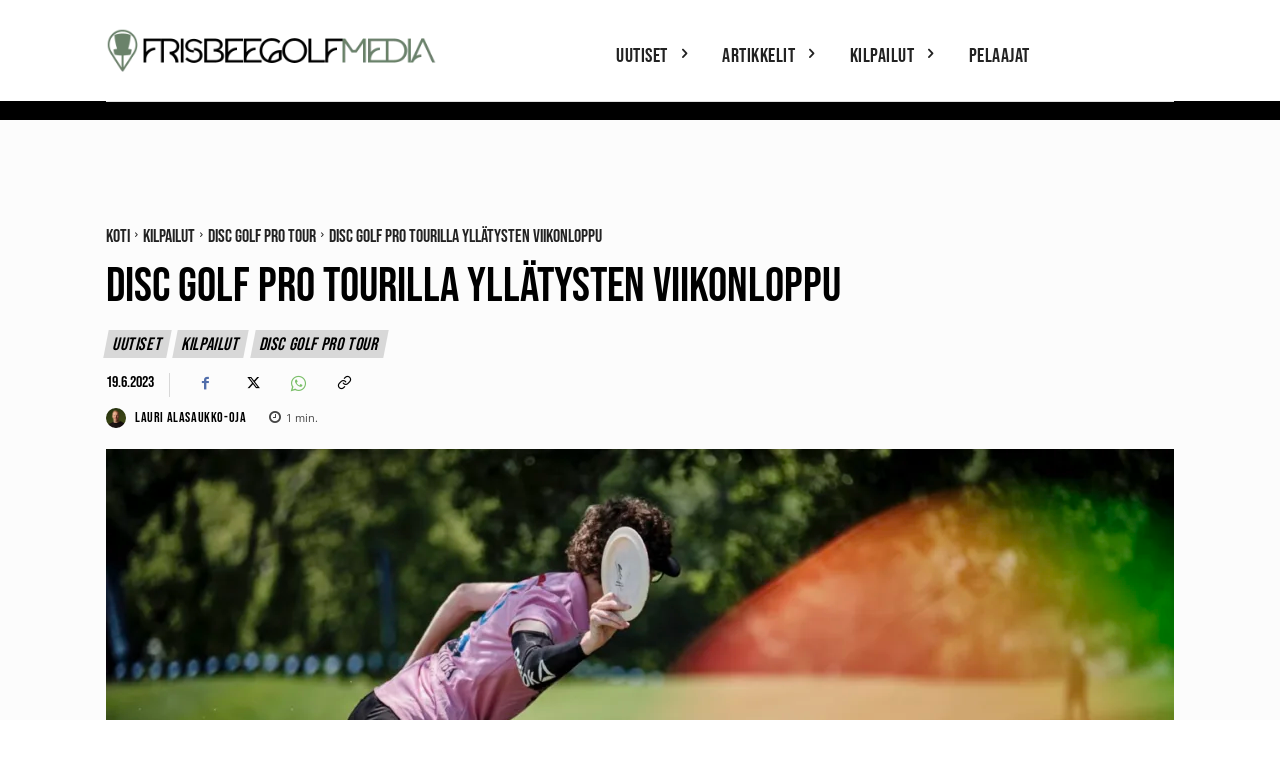

--- FILE ---
content_type: text/html; charset=UTF-8
request_url: https://frisbeegolfmedia.fi/uutiset/kilpailut/disc-golf-pro-tourilla-yllatysten-viikonloppu/
body_size: 81807
content:
<!doctype html ><html lang="fi" prefix="og: https://ogp.me/ns#"><head><meta charset="UTF-8" /><title>Disc Golf Pro Tourilla yllätysten viikonloppu - Frisbeegolfmedia</title><meta name="viewport" content="width=device-width, initial-scale=1.0"><link rel="pingback" href="https://frisbeegolfmedia.fi/xmlrpc.php" /> <script data-optimized="1" type="text/javascript">(()=>{var e={};e.g=function(){if("object"==typeof globalThis)return globalThis;try{return this||new Function("return this")()}catch(e){if("object"==typeof window)return window}}(),function({ampUrl:n,isCustomizePreview:t,isAmpDevMode:r,noampQueryVarName:o,noampQueryVarValue:s,disabledStorageKey:i,mobileUserAgents:a,regexRegex:c}){if("undefined"==typeof sessionStorage)return;const d=new RegExp(c);if(!a.some((e=>{const n=e.match(d);return!(!n||!new RegExp(n[1],n[2]).test(navigator.userAgent))||navigator.userAgent.includes(e)})))return;e.g.addEventListener("DOMContentLoaded",(()=>{const e=document.getElementById("amp-mobile-version-switcher");if(!e)return;e.hidden=!1;const n=e.querySelector("a[href]");n&&n.addEventListener("click",(()=>{sessionStorage.removeItem(i)}))}));const g=r&&["paired-browsing-non-amp","paired-browsing-amp"].includes(window.name);if(sessionStorage.getItem(i)||t||g)return;const u=new URL(location.href),m=new URL(n);m.hash=u.hash,u.searchParams.has(o)&&s===u.searchParams.get(o)?sessionStorage.setItem(i,"1"):m.href!==u.href&&(window.stop(),location.replace(m.href))}({"ampUrl":"https:\/\/frisbeegolfmedia.fi\/uutiset\/kilpailut\/disc-golf-pro-tourilla-yllatysten-viikonloppu\/?amp=1","noampQueryVarName":"noamp","noampQueryVarValue":"mobile","disabledStorageKey":"amp_mobile_redirect_disabled","mobileUserAgents":["Mobile","Android","Silk\/","Kindle","BlackBerry","Opera Mini","Opera Mobi"],"regexRegex":"^\\\/((?:.|\\n)+)\\\/([i]*)$","isCustomizePreview":!1,"isAmpDevMode":!1})})()</script> <link rel="icon" type="image/png" href="https://frisbeegolfmedia.fi/wp-content/uploads/2024/01/favicon-32.png"><meta name="description" content="Viikonlopun Disc Golf Pro Tour oli täynnä draamaa, kun kiertue rantautui viime vuoden maailmanmestaruuskilpailuiden näyttämölle Emporia, Kansasiin."/><meta name="robots" content="follow, index, max-snippet:-1, max-video-preview:-1, max-image-preview:large"/><link rel="canonical" href="https://frisbeegolfmedia.fi/uutiset/kilpailut/disc-golf-pro-tourilla-yllatysten-viikonloppu/" /><meta property="og:locale" content="fi_FI" /><meta property="og:type" content="article" /><meta property="og:title" content="Disc Golf Pro Tourilla yllätysten viikonloppu - Frisbeegolfmedia" /><meta property="og:description" content="Viikonlopun Disc Golf Pro Tour oli täynnä draamaa, kun kiertue rantautui viime vuoden maailmanmestaruuskilpailuiden näyttämölle Emporia, Kansasiin." /><meta property="og:url" content="https://frisbeegolfmedia.fi/uutiset/kilpailut/disc-golf-pro-tourilla-yllatysten-viikonloppu/" /><meta property="og:site_name" content="Frisbeegolfmedia" /><meta property="article:publisher" content="https://www.facebook.com/frisbeegolfmedia" /><meta property="article:section" content="Disc Golf Pro Tour" /><meta property="og:updated_time" content="2023-06-19T08:06:26+03:00" /><meta property="og:image" content="https://frisbeegolfmedia.fi/wp-content/uploads/2023/06/DDO.FPO_.R3.KevinHuver-30-Large-jpeg.webp" /><meta property="og:image:secure_url" content="https://frisbeegolfmedia.fi/wp-content/uploads/2023/06/DDO.FPO_.R3.KevinHuver-30-Large-jpeg.webp" /><meta property="og:image:width" content="1280" /><meta property="og:image:height" content="720" /><meta property="og:image:alt" content="Hailey King, Dynamic Discs Open 2023" /><meta property="og:image:type" content="image/jpeg" /><meta property="article:published_time" content="2023-06-19T08:04:40+03:00" /><meta property="article:modified_time" content="2023-06-19T08:06:26+03:00" /><meta name="twitter:card" content="summary_large_image" /><meta name="twitter:title" content="Disc Golf Pro Tourilla yllätysten viikonloppu - Frisbeegolfmedia" /><meta name="twitter:description" content="Viikonlopun Disc Golf Pro Tour oli täynnä draamaa, kun kiertue rantautui viime vuoden maailmanmestaruuskilpailuiden näyttämölle Emporia, Kansasiin." /><meta name="twitter:image" content="https://frisbeegolfmedia.fi/wp-content/uploads/2023/06/DDO.FPO_.R3.KevinHuver-30-Large-jpeg.webp" /><meta name="twitter:label1" content="Written by" /><meta name="twitter:data1" content="Lauri Alasaukko-oja" /><meta name="twitter:label2" content="Time to read" /><meta name="twitter:data2" content="1 minute" /> <script type="application/ld+json" class="rank-math-schema-pro">{"@context":"https://schema.org","@graph":[{"@type":["NewsMediaOrganization","Organization"],"@id":"https://frisbeegolfmedia.fi/#organization","name":"Frisbeegolfmedia","url":"https://frisbeegolfmedia.fi","sameAs":["https://www.facebook.com/frisbeegolfmedia","https://www.instagram.com/frisbeegolfmedia/"],"email":"info@frisbeegolfmedia.fi","logo":{"@type":"ImageObject","@id":"https://frisbeegolfmedia.fi/#logo","url":"https://frisbeegolfmedia.fi/wp-content/uploads/2023/03/logo_green_512x512.png","contentUrl":"https://frisbeegolfmedia.fi/wp-content/uploads/2023/03/logo_green_512x512.png","caption":"Frisbeegolfmedia","inLanguage":"fi","width":"512","height":"512"}},{"@type":"WebSite","@id":"https://frisbeegolfmedia.fi/#website","url":"https://frisbeegolfmedia.fi","name":"Frisbeegolfmedia","publisher":{"@id":"https://frisbeegolfmedia.fi/#organization"},"inLanguage":"fi"},{"@type":"ImageObject","@id":"https://frisbeegolfmedia.fi/wp-content/uploads/2023/06/DDO.FPO_.R3.KevinHuver-30-Large-jpeg.webp","url":"https://frisbeegolfmedia.fi/wp-content/uploads/2023/06/DDO.FPO_.R3.KevinHuver-30-Large-jpeg.webp","width":"1280","height":"720","caption":"Hailey King, Dynamic Discs Open 2023","inLanguage":"fi"},{"@type":"WebPage","@id":"https://frisbeegolfmedia.fi/uutiset/kilpailut/disc-golf-pro-tourilla-yllatysten-viikonloppu/#webpage","url":"https://frisbeegolfmedia.fi/uutiset/kilpailut/disc-golf-pro-tourilla-yllatysten-viikonloppu/","name":"Disc Golf Pro Tourilla yll\u00e4tysten viikonloppu - Frisbeegolfmedia","datePublished":"2023-06-19T08:04:40+03:00","dateModified":"2023-06-19T08:06:26+03:00","isPartOf":{"@id":"https://frisbeegolfmedia.fi/#website"},"primaryImageOfPage":{"@id":"https://frisbeegolfmedia.fi/wp-content/uploads/2023/06/DDO.FPO_.R3.KevinHuver-30-Large-jpeg.webp"},"inLanguage":"fi"},{"@type":"Person","@id":"https://frisbeegolfmedia.fi/tekija/lauri-alasaukko-oja/","name":"Lauri Alasaukko-oja","description":"Lauri Alasaukko-oja on markkinoinnin ja kasvun huippuasiantuntija, joka tunnetaan my\u00f6s Frisbeegolfmedian p\u00e4\u00e4toimittajana. Lauri on innokas amat\u00f6\u00f6rifrisbeegolfaaja, joka tuottaa suurimman osan Frisbeegolfmedian uutissis\u00e4ll\u00f6ist\u00e4.","url":"https://frisbeegolfmedia.fi/tekija/lauri-alasaukko-oja/","image":{"@type":"ImageObject","@id":"https://secure.gravatar.com/avatar/a777defd668eda194d7a454f32dcdb7402417825d6fd03e22d412d4c1451cf78?s=96&amp;d=mm&amp;r=g","url":"https://secure.gravatar.com/avatar/a777defd668eda194d7a454f32dcdb7402417825d6fd03e22d412d4c1451cf78?s=96&amp;d=mm&amp;r=g","caption":"Lauri Alasaukko-oja","inLanguage":"fi"},"sameAs":["https://alasaukko-oja.com"],"worksFor":{"@id":"https://frisbeegolfmedia.fi/#organization"}},{"@type":"NewsArticle","headline":"Disc Golf Pro Tourilla yll\u00e4tysten viikonloppu - Frisbeegolfmedia","datePublished":"2023-06-19T08:04:40+03:00","dateModified":"2023-06-19T08:06:26+03:00","articleSection":"Disc Golf Pro Tour, Kilpailut, Uutiset","author":{"@id":"https://frisbeegolfmedia.fi/tekija/lauri-alasaukko-oja/","name":"Lauri Alasaukko-oja"},"publisher":{"@id":"https://frisbeegolfmedia.fi/#organization"},"description":"Viikonlopun Disc Golf Pro Tour oli t\u00e4ynn\u00e4 draamaa, kun kiertue rantautui viime vuoden maailmanmestaruuskilpailuiden n\u00e4ytt\u00e4m\u00f6lle Emporia, Kansasiin.","copyrightYear":"2023","copyrightHolder":{"@id":"https://frisbeegolfmedia.fi/#organization"},"name":"Disc Golf Pro Tourilla yll\u00e4tysten viikonloppu - Frisbeegolfmedia","@id":"https://frisbeegolfmedia.fi/uutiset/kilpailut/disc-golf-pro-tourilla-yllatysten-viikonloppu/#richSnippet","isPartOf":{"@id":"https://frisbeegolfmedia.fi/uutiset/kilpailut/disc-golf-pro-tourilla-yllatysten-viikonloppu/#webpage"},"image":{"@id":"https://frisbeegolfmedia.fi/wp-content/uploads/2023/06/DDO.FPO_.R3.KevinHuver-30-Large-jpeg.webp"},"inLanguage":"fi","mainEntityOfPage":{"@id":"https://frisbeegolfmedia.fi/uutiset/kilpailut/disc-golf-pro-tourilla-yllatysten-viikonloppu/#webpage"}}]}</script> <link rel='dns-prefetch' href='//www.googletagmanager.com' /><link rel='dns-prefetch' href='//fonts.googleapis.com' /><link rel='dns-prefetch' href='//pagead2.googlesyndication.com' /><link rel="alternate" type="application/rss+xml" title="Frisbeegolfmedia &raquo; syöte" href="https://frisbeegolfmedia.fi/feed/" /><link rel="alternate" type="application/rss+xml" title="Frisbeegolfmedia &raquo; kommenttien syöte" href="https://frisbeegolfmedia.fi/comments/feed/" /><link rel="alternate" type="application/rss+xml" title="Frisbeegolfmedia &raquo; Disc Golf Pro Tourilla yllätysten viikonloppu kommenttien syöte" href="https://frisbeegolfmedia.fi/uutiset/kilpailut/disc-golf-pro-tourilla-yllatysten-viikonloppu/feed/" /><link rel="alternate" title="oEmbed (JSON)" type="application/json+oembed" href="https://frisbeegolfmedia.fi/wp-json/oembed/1.0/embed?url=https%3A%2F%2Ffrisbeegolfmedia.fi%2Fuutiset%2Fkilpailut%2Fdisc-golf-pro-tourilla-yllatysten-viikonloppu%2F" /><link rel="alternate" title="oEmbed (XML)" type="text/xml+oembed" href="https://frisbeegolfmedia.fi/wp-json/oembed/1.0/embed?url=https%3A%2F%2Ffrisbeegolfmedia.fi%2Fuutiset%2Fkilpailut%2Fdisc-golf-pro-tourilla-yllatysten-viikonloppu%2F&#038;format=xml" /><style id='wp-img-auto-sizes-contain-inline-css' type='text/css'>img:is([sizes=auto i],[sizes^="auto," i]){contain-intrinsic-size:3000px 1500px}</style><link data-optimized="1" rel='stylesheet' id='wp-block-library-css' href='https://frisbeegolfmedia.fi/wp-content/litespeed/css/f91169cf1bcf1d3b4d0dd445661e0349.css?ver=ea0ee' type='text/css' media='all' /><style id='wp-block-heading-inline-css' type='text/css'>h1:where(.wp-block-heading).has-background,h2:where(.wp-block-heading).has-background,h3:where(.wp-block-heading).has-background,h4:where(.wp-block-heading).has-background,h5:where(.wp-block-heading).has-background,h6:where(.wp-block-heading).has-background{padding:1.25em 2.375em}h1.has-text-align-left[style*=writing-mode]:where([style*=vertical-lr]),h1.has-text-align-right[style*=writing-mode]:where([style*=vertical-rl]),h2.has-text-align-left[style*=writing-mode]:where([style*=vertical-lr]),h2.has-text-align-right[style*=writing-mode]:where([style*=vertical-rl]),h3.has-text-align-left[style*=writing-mode]:where([style*=vertical-lr]),h3.has-text-align-right[style*=writing-mode]:where([style*=vertical-rl]),h4.has-text-align-left[style*=writing-mode]:where([style*=vertical-lr]),h4.has-text-align-right[style*=writing-mode]:where([style*=vertical-rl]),h5.has-text-align-left[style*=writing-mode]:where([style*=vertical-lr]),h5.has-text-align-right[style*=writing-mode]:where([style*=vertical-rl]),h6.has-text-align-left[style*=writing-mode]:where([style*=vertical-lr]),h6.has-text-align-right[style*=writing-mode]:where([style*=vertical-rl]){rotate:180deg}</style><style id='wp-block-image-inline-css' type='text/css'>.wp-block-image>a,.wp-block-image>figure>a{display:inline-block}.wp-block-image img{box-sizing:border-box;height:auto;max-width:100%;vertical-align:bottom}@media not (prefers-reduced-motion){.wp-block-image img.hide{visibility:hidden}.wp-block-image img.show{animation:show-content-image .4s}}.wp-block-image[style*=border-radius] img,.wp-block-image[style*=border-radius]>a{border-radius:inherit}.wp-block-image.has-custom-border img{box-sizing:border-box}.wp-block-image.aligncenter{text-align:center}.wp-block-image.alignfull>a,.wp-block-image.alignwide>a{width:100%}.wp-block-image.alignfull img,.wp-block-image.alignwide img{height:auto;width:100%}.wp-block-image .aligncenter,.wp-block-image .alignleft,.wp-block-image .alignright,.wp-block-image.aligncenter,.wp-block-image.alignleft,.wp-block-image.alignright{display:table}.wp-block-image .aligncenter>figcaption,.wp-block-image .alignleft>figcaption,.wp-block-image .alignright>figcaption,.wp-block-image.aligncenter>figcaption,.wp-block-image.alignleft>figcaption,.wp-block-image.alignright>figcaption{caption-side:bottom;display:table-caption}.wp-block-image .alignleft{float:left;margin:.5em 1em .5em 0}.wp-block-image .alignright{float:right;margin:.5em 0 .5em 1em}.wp-block-image .aligncenter{margin-left:auto;margin-right:auto}.wp-block-image :where(figcaption){margin-bottom:1em;margin-top:.5em}.wp-block-image.is-style-circle-mask img{border-radius:9999px}@supports ((-webkit-mask-image:none) or (mask-image:none)) or (-webkit-mask-image:none){.wp-block-image.is-style-circle-mask img{border-radius:0;-webkit-mask-image:url('data:image/svg+xml;utf8,<svg viewBox="0 0 100 100" xmlns="http://www.w3.org/2000/svg"><circle cx="50" cy="50" r="50"/></svg>');mask-image:url('data:image/svg+xml;utf8,<svg viewBox="0 0 100 100" xmlns="http://www.w3.org/2000/svg"><circle cx="50" cy="50" r="50"/></svg>');mask-mode:alpha;-webkit-mask-position:center;mask-position:center;-webkit-mask-repeat:no-repeat;mask-repeat:no-repeat;-webkit-mask-size:contain;mask-size:contain}}:root :where(.wp-block-image.is-style-rounded img,.wp-block-image .is-style-rounded img){border-radius:9999px}.wp-block-image figure{margin:0}.wp-lightbox-container{display:flex;flex-direction:column;position:relative}.wp-lightbox-container img{cursor:zoom-in}.wp-lightbox-container img:hover+button{opacity:1}.wp-lightbox-container button{align-items:center;backdrop-filter:blur(16px) saturate(180%);background-color:#5a5a5a40;border:none;border-radius:4px;cursor:zoom-in;display:flex;height:20px;justify-content:center;opacity:0;padding:0;position:absolute;right:16px;text-align:center;top:16px;width:20px;z-index:100}@media not (prefers-reduced-motion){.wp-lightbox-container button{transition:opacity .2s ease}}.wp-lightbox-container button:focus-visible{outline:3px auto #5a5a5a40;outline:3px auto -webkit-focus-ring-color;outline-offset:3px}.wp-lightbox-container button:hover{cursor:pointer;opacity:1}.wp-lightbox-container button:focus{opacity:1}.wp-lightbox-container button:focus,.wp-lightbox-container button:hover,.wp-lightbox-container button:not(:hover):not(:active):not(.has-background){background-color:#5a5a5a40;border:none}.wp-lightbox-overlay{box-sizing:border-box;cursor:zoom-out;height:100vh;left:0;overflow:hidden;position:fixed;top:0;visibility:hidden;width:100%;z-index:100000}.wp-lightbox-overlay .close-button{align-items:center;cursor:pointer;display:flex;justify-content:center;min-height:40px;min-width:40px;padding:0;position:absolute;right:calc(env(safe-area-inset-right) + 16px);top:calc(env(safe-area-inset-top) + 16px);z-index:5000000}.wp-lightbox-overlay .close-button:focus,.wp-lightbox-overlay .close-button:hover,.wp-lightbox-overlay .close-button:not(:hover):not(:active):not(.has-background){background:none;border:none}.wp-lightbox-overlay .lightbox-image-container{height:var(--wp--lightbox-container-height);left:50%;overflow:hidden;position:absolute;top:50%;transform:translate(-50%,-50%);transform-origin:top left;width:var(--wp--lightbox-container-width);z-index:9999999999}.wp-lightbox-overlay .wp-block-image{align-items:center;box-sizing:border-box;display:flex;height:100%;justify-content:center;margin:0;position:relative;transform-origin:0 0;width:100%;z-index:3000000}.wp-lightbox-overlay .wp-block-image img{height:var(--wp--lightbox-image-height);min-height:var(--wp--lightbox-image-height);min-width:var(--wp--lightbox-image-width);width:var(--wp--lightbox-image-width)}.wp-lightbox-overlay .wp-block-image figcaption{display:none}.wp-lightbox-overlay button{background:none;border:none}.wp-lightbox-overlay .scrim{background-color:#fff;height:100%;opacity:.9;position:absolute;width:100%;z-index:2000000}.wp-lightbox-overlay.active{visibility:visible}@media not (prefers-reduced-motion){.wp-lightbox-overlay.active{animation:turn-on-visibility .25s both}.wp-lightbox-overlay.active img{animation:turn-on-visibility .35s both}.wp-lightbox-overlay.show-closing-animation:not(.active){animation:turn-off-visibility .35s both}.wp-lightbox-overlay.show-closing-animation:not(.active) img{animation:turn-off-visibility .25s both}.wp-lightbox-overlay.zoom.active{animation:none;opacity:1;visibility:visible}.wp-lightbox-overlay.zoom.active .lightbox-image-container{animation:lightbox-zoom-in .4s}.wp-lightbox-overlay.zoom.active .lightbox-image-container img{animation:none}.wp-lightbox-overlay.zoom.active .scrim{animation:turn-on-visibility .4s forwards}.wp-lightbox-overlay.zoom.show-closing-animation:not(.active){animation:none}.wp-lightbox-overlay.zoom.show-closing-animation:not(.active) .lightbox-image-container{animation:lightbox-zoom-out .4s}.wp-lightbox-overlay.zoom.show-closing-animation:not(.active) .lightbox-image-container img{animation:none}.wp-lightbox-overlay.zoom.show-closing-animation:not(.active) .scrim{animation:turn-off-visibility .4s forwards}}@keyframes show-content-image{0%{visibility:hidden}99%{visibility:hidden}to{visibility:visible}}@keyframes turn-on-visibility{0%{opacity:0}to{opacity:1}}@keyframes turn-off-visibility{0%{opacity:1;visibility:visible}99%{opacity:0;visibility:visible}to{opacity:0;visibility:hidden}}@keyframes lightbox-zoom-in{0%{transform:translate(calc((-100vw + var(--wp--lightbox-scrollbar-width))/2 + var(--wp--lightbox-initial-left-position)),calc(-50vh + var(--wp--lightbox-initial-top-position))) scale(var(--wp--lightbox-scale))}to{transform:translate(-50%,-50%) scale(1)}}@keyframes lightbox-zoom-out{0%{transform:translate(-50%,-50%) scale(1);visibility:visible}99%{visibility:visible}to{transform:translate(calc((-100vw + var(--wp--lightbox-scrollbar-width))/2 + var(--wp--lightbox-initial-left-position)),calc(-50vh + var(--wp--lightbox-initial-top-position))) scale(var(--wp--lightbox-scale));visibility:hidden}}
/*# sourceURL=https://frisbeegolfmedia.fi/wp-includes/blocks/image/style.min.css */</style><style id='wp-block-columns-inline-css' type='text/css'>.wp-block-columns{box-sizing:border-box;display:flex;flex-wrap:wrap!important}@media (min-width:782px){.wp-block-columns{flex-wrap:nowrap!important}}.wp-block-columns{align-items:normal!important}.wp-block-columns.are-vertically-aligned-top{align-items:flex-start}.wp-block-columns.are-vertically-aligned-center{align-items:center}.wp-block-columns.are-vertically-aligned-bottom{align-items:flex-end}@media (max-width:781px){.wp-block-columns:not(.is-not-stacked-on-mobile)>.wp-block-column{flex-basis:100%!important}}@media (min-width:782px){.wp-block-columns:not(.is-not-stacked-on-mobile)>.wp-block-column{flex-basis:0%;flex-grow:1}.wp-block-columns:not(.is-not-stacked-on-mobile)>.wp-block-column[style*=flex-basis]{flex-grow:0}}.wp-block-columns.is-not-stacked-on-mobile{flex-wrap:nowrap!important}.wp-block-columns.is-not-stacked-on-mobile>.wp-block-column{flex-basis:0%;flex-grow:1}.wp-block-columns.is-not-stacked-on-mobile>.wp-block-column[style*=flex-basis]{flex-grow:0}:where(.wp-block-columns){margin-bottom:1.75em}:where(.wp-block-columns.has-background){padding:1.25em 2.375em}.wp-block-column{flex-grow:1;min-width:0;overflow-wrap:break-word;word-break:break-word}.wp-block-column.is-vertically-aligned-top{align-self:flex-start}.wp-block-column.is-vertically-aligned-center{align-self:center}.wp-block-column.is-vertically-aligned-bottom{align-self:flex-end}.wp-block-column.is-vertically-aligned-stretch{align-self:stretch}.wp-block-column.is-vertically-aligned-bottom,.wp-block-column.is-vertically-aligned-center,.wp-block-column.is-vertically-aligned-top{width:100%}</style><style id='wp-block-paragraph-inline-css' type='text/css'>.is-small-text{font-size:.875em}.is-regular-text{font-size:1em}.is-large-text{font-size:2.25em}.is-larger-text{font-size:3em}.has-drop-cap:not(:focus):first-letter{float:left;font-size:8.4em;font-style:normal;font-weight:100;line-height:.68;margin:.05em .1em 0 0;text-transform:uppercase}body.rtl .has-drop-cap:not(:focus):first-letter{float:none;margin-left:.1em}p.has-drop-cap.has-background{overflow:hidden}:root :where(p.has-background){padding:1.25em 2.375em}:where(p.has-text-color:not(.has-link-color)) a{color:inherit}p.has-text-align-left[style*="writing-mode:vertical-lr"],p.has-text-align-right[style*="writing-mode:vertical-rl"]{rotate:180deg}</style><style id='global-styles-inline-css' type='text/css'>:root{--wp--preset--aspect-ratio--square:1;--wp--preset--aspect-ratio--4-3:4/3;--wp--preset--aspect-ratio--3-4:3/4;--wp--preset--aspect-ratio--3-2:3/2;--wp--preset--aspect-ratio--2-3:2/3;--wp--preset--aspect-ratio--16-9:16/9;--wp--preset--aspect-ratio--9-16:9/16;--wp--preset--color--black:#000000;--wp--preset--color--cyan-bluish-gray:#abb8c3;--wp--preset--color--white:#ffffff;--wp--preset--color--pale-pink:#f78da7;--wp--preset--color--vivid-red:#cf2e2e;--wp--preset--color--luminous-vivid-orange:#ff6900;--wp--preset--color--luminous-vivid-amber:#fcb900;--wp--preset--color--light-green-cyan:#7bdcb5;--wp--preset--color--vivid-green-cyan:#00d084;--wp--preset--color--pale-cyan-blue:#8ed1fc;--wp--preset--color--vivid-cyan-blue:#0693e3;--wp--preset--color--vivid-purple:#9b51e0;--wp--preset--gradient--vivid-cyan-blue-to-vivid-purple:linear-gradient(135deg,rgb(6,147,227) 0%,rgb(155,81,224) 100%);--wp--preset--gradient--light-green-cyan-to-vivid-green-cyan:linear-gradient(135deg,rgb(122,220,180) 0%,rgb(0,208,130) 100%);--wp--preset--gradient--luminous-vivid-amber-to-luminous-vivid-orange:linear-gradient(135deg,rgb(252,185,0) 0%,rgb(255,105,0) 100%);--wp--preset--gradient--luminous-vivid-orange-to-vivid-red:linear-gradient(135deg,rgb(255,105,0) 0%,rgb(207,46,46) 100%);--wp--preset--gradient--very-light-gray-to-cyan-bluish-gray:linear-gradient(135deg,rgb(238,238,238) 0%,rgb(169,184,195) 100%);--wp--preset--gradient--cool-to-warm-spectrum:linear-gradient(135deg,rgb(74,234,220) 0%,rgb(151,120,209) 20%,rgb(207,42,186) 40%,rgb(238,44,130) 60%,rgb(251,105,98) 80%,rgb(254,248,76) 100%);--wp--preset--gradient--blush-light-purple:linear-gradient(135deg,rgb(255,206,236) 0%,rgb(152,150,240) 100%);--wp--preset--gradient--blush-bordeaux:linear-gradient(135deg,rgb(254,205,165) 0%,rgb(254,45,45) 50%,rgb(107,0,62) 100%);--wp--preset--gradient--luminous-dusk:linear-gradient(135deg,rgb(255,203,112) 0%,rgb(199,81,192) 50%,rgb(65,88,208) 100%);--wp--preset--gradient--pale-ocean:linear-gradient(135deg,rgb(255,245,203) 0%,rgb(182,227,212) 50%,rgb(51,167,181) 100%);--wp--preset--gradient--electric-grass:linear-gradient(135deg,rgb(202,248,128) 0%,rgb(113,206,126) 100%);--wp--preset--gradient--midnight:linear-gradient(135deg,rgb(2,3,129) 0%,rgb(40,116,252) 100%);--wp--preset--font-size--small:11px;--wp--preset--font-size--medium:20px;--wp--preset--font-size--large:32px;--wp--preset--font-size--x-large:42px;--wp--preset--font-size--regular:15px;--wp--preset--font-size--larger:50px;--wp--preset--spacing--20:0.44rem;--wp--preset--spacing--30:0.67rem;--wp--preset--spacing--40:1rem;--wp--preset--spacing--50:1.5rem;--wp--preset--spacing--60:2.25rem;--wp--preset--spacing--70:3.38rem;--wp--preset--spacing--80:5.06rem;--wp--preset--shadow--natural:6px 6px 9px rgba(0, 0, 0, 0.2);--wp--preset--shadow--deep:12px 12px 50px rgba(0, 0, 0, 0.4);--wp--preset--shadow--sharp:6px 6px 0px rgba(0, 0, 0, 0.2);--wp--preset--shadow--outlined:6px 6px 0px -3px rgb(255, 255, 255), 6px 6px rgb(0, 0, 0);--wp--preset--shadow--crisp:6px 6px 0px rgb(0, 0, 0)}:where(.is-layout-flex){gap:.5em}:where(.is-layout-grid){gap:.5em}body .is-layout-flex{display:flex}.is-layout-flex{flex-wrap:wrap;align-items:center}.is-layout-flex>:is(*,div){margin:0}body .is-layout-grid{display:grid}.is-layout-grid>:is(*,div){margin:0}:where(.wp-block-columns.is-layout-flex){gap:2em}:where(.wp-block-columns.is-layout-grid){gap:2em}:where(.wp-block-post-template.is-layout-flex){gap:1.25em}:where(.wp-block-post-template.is-layout-grid){gap:1.25em}.has-black-color{color:var(--wp--preset--color--black)!important}.has-cyan-bluish-gray-color{color:var(--wp--preset--color--cyan-bluish-gray)!important}.has-white-color{color:var(--wp--preset--color--white)!important}.has-pale-pink-color{color:var(--wp--preset--color--pale-pink)!important}.has-vivid-red-color{color:var(--wp--preset--color--vivid-red)!important}.has-luminous-vivid-orange-color{color:var(--wp--preset--color--luminous-vivid-orange)!important}.has-luminous-vivid-amber-color{color:var(--wp--preset--color--luminous-vivid-amber)!important}.has-light-green-cyan-color{color:var(--wp--preset--color--light-green-cyan)!important}.has-vivid-green-cyan-color{color:var(--wp--preset--color--vivid-green-cyan)!important}.has-pale-cyan-blue-color{color:var(--wp--preset--color--pale-cyan-blue)!important}.has-vivid-cyan-blue-color{color:var(--wp--preset--color--vivid-cyan-blue)!important}.has-vivid-purple-color{color:var(--wp--preset--color--vivid-purple)!important}.has-black-background-color{background-color:var(--wp--preset--color--black)!important}.has-cyan-bluish-gray-background-color{background-color:var(--wp--preset--color--cyan-bluish-gray)!important}.has-white-background-color{background-color:var(--wp--preset--color--white)!important}.has-pale-pink-background-color{background-color:var(--wp--preset--color--pale-pink)!important}.has-vivid-red-background-color{background-color:var(--wp--preset--color--vivid-red)!important}.has-luminous-vivid-orange-background-color{background-color:var(--wp--preset--color--luminous-vivid-orange)!important}.has-luminous-vivid-amber-background-color{background-color:var(--wp--preset--color--luminous-vivid-amber)!important}.has-light-green-cyan-background-color{background-color:var(--wp--preset--color--light-green-cyan)!important}.has-vivid-green-cyan-background-color{background-color:var(--wp--preset--color--vivid-green-cyan)!important}.has-pale-cyan-blue-background-color{background-color:var(--wp--preset--color--pale-cyan-blue)!important}.has-vivid-cyan-blue-background-color{background-color:var(--wp--preset--color--vivid-cyan-blue)!important}.has-vivid-purple-background-color{background-color:var(--wp--preset--color--vivid-purple)!important}.has-black-border-color{border-color:var(--wp--preset--color--black)!important}.has-cyan-bluish-gray-border-color{border-color:var(--wp--preset--color--cyan-bluish-gray)!important}.has-white-border-color{border-color:var(--wp--preset--color--white)!important}.has-pale-pink-border-color{border-color:var(--wp--preset--color--pale-pink)!important}.has-vivid-red-border-color{border-color:var(--wp--preset--color--vivid-red)!important}.has-luminous-vivid-orange-border-color{border-color:var(--wp--preset--color--luminous-vivid-orange)!important}.has-luminous-vivid-amber-border-color{border-color:var(--wp--preset--color--luminous-vivid-amber)!important}.has-light-green-cyan-border-color{border-color:var(--wp--preset--color--light-green-cyan)!important}.has-vivid-green-cyan-border-color{border-color:var(--wp--preset--color--vivid-green-cyan)!important}.has-pale-cyan-blue-border-color{border-color:var(--wp--preset--color--pale-cyan-blue)!important}.has-vivid-cyan-blue-border-color{border-color:var(--wp--preset--color--vivid-cyan-blue)!important}.has-vivid-purple-border-color{border-color:var(--wp--preset--color--vivid-purple)!important}.has-vivid-cyan-blue-to-vivid-purple-gradient-background{background:var(--wp--preset--gradient--vivid-cyan-blue-to-vivid-purple)!important}.has-light-green-cyan-to-vivid-green-cyan-gradient-background{background:var(--wp--preset--gradient--light-green-cyan-to-vivid-green-cyan)!important}.has-luminous-vivid-amber-to-luminous-vivid-orange-gradient-background{background:var(--wp--preset--gradient--luminous-vivid-amber-to-luminous-vivid-orange)!important}.has-luminous-vivid-orange-to-vivid-red-gradient-background{background:var(--wp--preset--gradient--luminous-vivid-orange-to-vivid-red)!important}.has-very-light-gray-to-cyan-bluish-gray-gradient-background{background:var(--wp--preset--gradient--very-light-gray-to-cyan-bluish-gray)!important}.has-cool-to-warm-spectrum-gradient-background{background:var(--wp--preset--gradient--cool-to-warm-spectrum)!important}.has-blush-light-purple-gradient-background{background:var(--wp--preset--gradient--blush-light-purple)!important}.has-blush-bordeaux-gradient-background{background:var(--wp--preset--gradient--blush-bordeaux)!important}.has-luminous-dusk-gradient-background{background:var(--wp--preset--gradient--luminous-dusk)!important}.has-pale-ocean-gradient-background{background:var(--wp--preset--gradient--pale-ocean)!important}.has-electric-grass-gradient-background{background:var(--wp--preset--gradient--electric-grass)!important}.has-midnight-gradient-background{background:var(--wp--preset--gradient--midnight)!important}.has-small-font-size{font-size:var(--wp--preset--font-size--small)!important}.has-medium-font-size{font-size:var(--wp--preset--font-size--medium)!important}.has-large-font-size{font-size:var(--wp--preset--font-size--large)!important}.has-x-large-font-size{font-size:var(--wp--preset--font-size--x-large)!important}:where(.wp-block-columns.is-layout-flex){gap:2em}:where(.wp-block-columns.is-layout-grid){gap:2em}</style><style id='core-block-supports-inline-css' type='text/css'>.wp-container-core-columns-is-layout-9d6595d7{flex-wrap:nowrap}</style><style id='classic-theme-styles-inline-css' type='text/css'>/*! This file is auto-generated */
.wp-block-button__link{color:#fff;background-color:#32373c;border-radius:9999px;box-shadow:none;text-decoration:none;padding:calc(.667em + 2px) calc(1.333em + 2px);font-size:1.125em}.wp-block-file__button{background:#32373c;color:#fff;text-decoration:none}</style><link data-optimized="1" rel='stylesheet' id='fgm-custom-blocks-styles-css' href='https://frisbeegolfmedia.fi/wp-content/litespeed/css/43b2dc1a9f0015d00bffd3ecfd5a65aa.css?ver=f2bca' type='text/css' media='all' /><link data-optimized="1" rel='stylesheet' id='gn-frontend-gnfollow-style-css' href='https://frisbeegolfmedia.fi/wp-content/litespeed/css/fd8a921dea48b1d83e38eefbce175af6.css?ver=77e7a' type='text/css' media='all' /><link data-optimized="1" rel='stylesheet' id='td-plugin-newsletter-css' href='https://frisbeegolfmedia.fi/wp-content/litespeed/css/e7707d0e41888179ef6e13c945bf54e3.css?ver=2da48' type='text/css' media='all' /><link data-optimized="1" rel='stylesheet' id='td-plugin-multi-purpose-css' href='https://frisbeegolfmedia.fi/wp-content/litespeed/css/0e1f66e988fc765b0afbd2d026dfd46e.css?ver=25bcc' type='text/css' media='all' /><link data-optimized="1" rel='stylesheet' id='td-plugin-framework-css' href='https://frisbeegolfmedia.fi/wp-content/litespeed/css/4c2ab4adde436b70718c29686a27c221.css?ver=194c2' type='text/css' media='all' /><link data-optimized="1" crossorigin="anonymous" rel='stylesheet' id='google-fonts-style-css' href='https://frisbeegolfmedia.fi/wp-content/litespeed/css/c3357337975f3ff8a8f2810c93b0f8ea.css?ver=0f8ea' type='text/css' media='all' /><link data-optimized="1" rel='stylesheet' id='font_awesome-css' href='https://frisbeegolfmedia.fi/wp-content/litespeed/css/8ce76b189948510ee2e9d422f8258e75.css?ver=fb68b' type='text/css' media='all' /><link data-optimized="1" rel='stylesheet' id='td-theme-css' href='https://frisbeegolfmedia.fi/wp-content/litespeed/css/1081bd835e90e35f24124a83b8af0705.css?ver=5f2d0' type='text/css' media='all' /><style id='td-theme-inline-css' type='text/css'>@media (max-width:767px){.td-header-desktop-wrap{display:none}}@media (min-width:767px){.td-header-mobile-wrap{display:none}}</style><link data-optimized="1" rel='stylesheet' id='td-legacy-framework-front-style-css' href='https://frisbeegolfmedia.fi/wp-content/litespeed/css/e8eee8151cca2277bf57abb0d1cde40c.css?ver=16e3e' type='text/css' media='all' /><link data-optimized="1" rel='stylesheet' id='tdb_style_cloud_templates_front-css' href='https://frisbeegolfmedia.fi/wp-content/litespeed/css/d19ec1eaf2881b8250c24e6940eae97f.css?ver=0b9de' type='text/css' media='all' /> <script type="text/javascript" src="https://frisbeegolfmedia.fi/wp-includes/js/jquery/jquery.min.js?ver=3.7.1" id="jquery-core-js"></script> <script data-optimized="1" type="text/javascript" src="https://frisbeegolfmedia.fi/wp-content/litespeed/js/0af666a3b5144605fd9b5e8210d5e85d.js?ver=1c15d" id="jquery-migrate-js"></script> 
 <script type="text/javascript" src="https://www.googletagmanager.com/gtag/js?id=GT-NCH3FK9" id="google_gtagjs-js" async></script> <script type="text/javascript" id="google_gtagjs-js-after">/*  */
window.dataLayer = window.dataLayer || [];function gtag(){dataLayer.push(arguments);}
gtag("set","linker",{"domains":["frisbeegolfmedia.fi"]});
gtag("js", new Date());
gtag("set", "developer_id.dZTNiMT", true);
gtag("config", "GT-NCH3FK9");
//# sourceURL=google_gtagjs-js-after
/*  */</script> <link rel="https://api.w.org/" href="https://frisbeegolfmedia.fi/wp-json/" /><link rel="alternate" title="JSON" type="application/json" href="https://frisbeegolfmedia.fi/wp-json/wp/v2/posts/2251" /><link rel="EditURI" type="application/rsd+xml" title="RSD" href="https://frisbeegolfmedia.fi/xmlrpc.php?rsd" /><meta name="generator" content="WordPress 6.9" /><link rel='shortlink' href='https://frisbeegolfmedia.fi/?p=2251' /><meta name="generator" content="Site Kit by Google 1.171.0" /><meta name="generator" content="performance-lab 4.0.1; plugins: "><link rel="alternate" type="text/html" media="only screen and (max-width: 640px)" href="https://frisbeegolfmedia.fi/uutiset/kilpailut/disc-golf-pro-tourilla-yllatysten-viikonloppu/?amp=1"> <script>window.tdb_global_vars={"wpRestUrl":"https:\/\/frisbeegolfmedia.fi\/wp-json\/","permalinkStructure":"\/%category%\/%postname%\/"};window.tdb_p_autoload_vars={"isAjax":!1,"isAdminBarShowing":!1,"autoloadStatus":"off","origPostEditUrl":null}</script> <style id="tdb-global-colors">:root{--today-news-dark-bg:#000000;--today-news-accent:#698269;--today-news-white:#FFFFFF;--today-news-white-transparent:rgba(255,255,255,0.75);--today-news-white-transparent2:rgba(255,255,255,0.1);--today-news-dark-gray:#222222;--today-news-light-gray:#d8d8d8;--accent-color:#fff}</style><style id="tdb-global-fonts">:root{--today_news_default:Montserrat}</style><meta name="google-adsense-platform-account" content="ca-host-pub-2644536267352236"><meta name="google-adsense-platform-domain" content="sitekit.withgoogle.com"><link rel="amphtml" href="https://frisbeegolfmedia.fi/uutiset/kilpailut/disc-golf-pro-tourilla-yllatysten-viikonloppu/?amp=1">
 <script type="text/javascript" async="async" src="https://pagead2.googlesyndication.com/pagead/js/adsbygoogle.js?client=ca-pub-5676140845112152&amp;host=ca-host-pub-2644536267352236" crossorigin="anonymous"></script> <style>#amp-mobile-version-switcher{left:0;position:absolute;width:100%;z-index:100}#amp-mobile-version-switcher>a{background-color:#444;border:0;color:#eaeaea;display:block;font-family:-apple-system,BlinkMacSystemFont,Segoe UI,Roboto,Oxygen-Sans,Ubuntu,Cantarell,Helvetica Neue,sans-serif;font-size:16px;font-weight:600;padding:15px 0;text-align:center;-webkit-text-decoration:none;text-decoration:none}#amp-mobile-version-switcher>a:active,#amp-mobile-version-switcher>a:focus,#amp-mobile-version-switcher>a:hover{-webkit-text-decoration:underline;text-decoration:underline}</style> <script data-optimized="1" type="text/javascript" id="td-generated-header-js">var tdBlocksArray=[];function tdBlock(){this.id='';this.block_type=1;this.atts='';this.td_column_number='';this.td_current_page=1;this.post_count=0;this.found_posts=0;this.max_num_pages=0;this.td_filter_value='';this.is_ajax_running=!1;this.td_user_action='';this.header_color='';this.ajax_pagination_infinite_stop=''}(function(){var htmlTag=document.getElementsByTagName("html")[0];if(navigator.userAgent.indexOf("MSIE 10.0")>-1){htmlTag.className+=' ie10'}
if(!!navigator.userAgent.match(/Trident.*rv\:11\./)){htmlTag.className+=' ie11'}
if(navigator.userAgent.indexOf("Edge")>-1){htmlTag.className+=' ieEdge'}
if(/(iPad|iPhone|iPod)/g.test(navigator.userAgent)){htmlTag.className+=' td-md-is-ios'}
var user_agent=navigator.userAgent.toLowerCase();if(user_agent.indexOf("android")>-1){htmlTag.className+=' td-md-is-android'}
if(-1!==navigator.userAgent.indexOf('Mac OS X')){htmlTag.className+=' td-md-is-os-x'}
if(/chrom(e|ium)/.test(navigator.userAgent.toLowerCase())){htmlTag.className+=' td-md-is-chrome'}
if(-1!==navigator.userAgent.indexOf('Firefox')){htmlTag.className+=' td-md-is-firefox'}
if(-1!==navigator.userAgent.indexOf('Safari')&&-1===navigator.userAgent.indexOf('Chrome')){htmlTag.className+=' td-md-is-safari'}
if(-1!==navigator.userAgent.indexOf('IEMobile')){htmlTag.className+=' td-md-is-iemobile'}})();var tdLocalCache={};(function(){"use strict";tdLocalCache={data:{},remove:function(resource_id){delete tdLocalCache.data[resource_id]},exist:function(resource_id){return tdLocalCache.data.hasOwnProperty(resource_id)&&tdLocalCache.data[resource_id]!==null},get:function(resource_id){return tdLocalCache.data[resource_id]},set:function(resource_id,cachedData){tdLocalCache.remove(resource_id);tdLocalCache.data[resource_id]=cachedData}}})();var td_viewport_interval_list=[{"limitBottom":767,"sidebarWidth":228},{"limitBottom":1018,"sidebarWidth":300},{"limitBottom":1140,"sidebarWidth":324}];var td_animation_stack_effect="type0";var tds_animation_stack=!0;var td_animation_stack_specific_selectors=".entry-thumb, img, .td-lazy-img";var td_animation_stack_general_selectors=".td-animation-stack img, .td-animation-stack .entry-thumb, .post img, .td-animation-stack .td-lazy-img";var tdc_is_installed="yes";var tdc_domain_active=!1;var td_ajax_url="https:\/\/frisbeegolfmedia.fi\/wp-admin\/admin-ajax.php?td_theme_name=Newspaper&v=12.7.4";var td_get_template_directory_uri="https:\/\/frisbeegolfmedia.fi\/wp-content\/plugins\/td-composer\/legacy\/common";var tds_snap_menu="smart_snap_always";var tds_logo_on_sticky="show_header_logo";var tds_header_style="3";var td_please_wait="Odota\u2026";var td_email_user_pass_incorrect="K\u00e4ytt\u00e4j\u00e4nimi tai salasana oli v\u00e4\u00e4r\u00e4!";var td_email_user_incorrect="S\u00e4hk\u00f6posti tai k\u00e4ytt\u00e4j\u00e4nimi oli v\u00e4\u00e4r\u00e4!";var td_email_incorrect="S\u00e4hk\u00f6posti oli v\u00e4\u00e4r\u00e4!";var td_user_incorrect="Username incorrect!";var td_email_user_empty="Email or username empty!";var td_pass_empty="Pass empty!";var td_pass_pattern_incorrect="Invalid Pass Pattern!";var td_retype_pass_incorrect="Retyped Pass incorrect!";var tds_more_articles_on_post_enable="";var tds_more_articles_on_post_time_to_wait="";var tds_more_articles_on_post_pages_distance_from_top=0;var tds_captcha="";var tds_theme_color_site_wide="#aa5656";var tds_smart_sidebar="";var tdThemeName="Newspaper";var tdThemeNameWl="Newspaper";var td_magnific_popup_translation_tPrev="Edellinen (Vasen nuolin\u00e4pp\u00e4in)";var td_magnific_popup_translation_tNext="Seuraava (Oikea nuolin\u00e4pp\u00e4in)";var td_magnific_popup_translation_tCounter="%curr% \/ %total%";var td_magnific_popup_translation_ajax_tError="Sis\u00e4lt\u00f6\u00e4 osoitteesta %url% ei voitu ladata.";var td_magnific_popup_translation_image_tError="Kuvaa #%curr% ei voitu ladata.";var tdBlockNonce="d426e4f37e";var tdMobileMenu="enabled";var tdMobileSearch="enabled";var tdDateNamesI18n={"month_names":["tammikuu","helmikuu","maaliskuu","huhtikuu","toukokuu","kes\u00e4kuu","hein\u00e4kuu","elokuu","syyskuu","lokakuu","marraskuu","joulukuu"],"month_names_short":["tammi","helmi","maalis","huhti","touko","kes\u00e4","hein\u00e4","elo","syys","loka","marras","joulu"],"day_names":["sunnuntai","maanantai","tiistai","keskiviikko","torstai","perjantai","lauantai"],"day_names_short":["su","ma","ti","ke","to","pe","la"]};var tdb_modal_confirm="Tallentaa";var tdb_modal_cancel="Peruuttaa";var tdb_modal_confirm_alt="Joo";var tdb_modal_cancel_alt="Ei";var td_deploy_mode="deploy";var td_ad_background_click_link="";var td_ad_background_click_target=""</script> <style>.td-mobile-content .td-mobile-main-menu>li>a{font-family:"Bebas Neue";font-weight:500;text-transform:uppercase}.td-mobile-content .sub-menu a{font-family:"Bebas Neue";font-weight:500;text-transform:uppercase}#td-mobile-nav,#td-mobile-nav .wpb_button,.td-search-wrap-mob{font-family:"Bebas Neue"}.td-page-title,.td-category-title-holder .td-page-title{font-family:"Bebas Neue"}.td-page-content p,.td-page-content li,.td-page-content .td_block_text_with_title,.wpb_text_column p{font-family:Montserrat}.td-page-content h1,.wpb_text_column h1{font-family:"Bebas Neue"}.td-page-content h2,.wpb_text_column h2{font-family:"Bebas Neue"}.td-page-content h3,.wpb_text_column h3{font-family:"Bebas Neue"}.td-page-content h4,.wpb_text_column h4{font-family:"Bebas Neue"}.td-page-content h5,.wpb_text_column h5{font-family:"Bebas Neue"}.td-page-content h6,.wpb_text_column h6{font-family:"Bebas Neue"}body,p{font-family:Montserrat}:root{--td_excl_label:'YKSINOMAINEN';--td_theme_color:#aa5656;--td_slider_text:rgba(170,86,86,0.7);--td_mobile_gradient_one_mob:#000000;--td_mobile_gradient_two_mob:#000000;--td_mobile_text_active_color:#ce0000;--td_mobile_button_background_mob:#ce0000;--td_mobile_button_color_mob:#ffffff;--td_login_gradient_one:rgba(0,0,0,0.8);--td_login_gradient_two:rgba(74,197,219,0.8)}</style><link data-optimized="1" rel="stylesheet" href="https://frisbeegolfmedia.fi/wp-content/litespeed/css/b2ce168c14b73ed0b0f1cb10fa19347c.css?ver=9347c"> <script data-optimized="1" src="https://frisbeegolfmedia.fi/wp-content/litespeed/js/3a66d0e5895233ddf660a3450c590f2e.js?ver=90f2e"></script> <script data-optimized="1" src="https://frisbeegolfmedia.fi/wp-content/litespeed/js/a228575fa479266641968c1068e63588.js?ver=63588"></script> <script data-optimized="1" src="https://frisbeegolfmedia.fi/wp-content/litespeed/js/4961e2b122b46887fb0597eac9461bc6.js?ver=61bc6"></script> <script data-optimized="1" async src="https://frisbeegolfmedia.fi/wp-content/litespeed/js/5cbd058a2d0dd2be4390164d6d0acca6.js?ver=acca6"></script> <script>window.googletag=window.googletag||{cmd:[]};googletag.cmd.push(function(){var fgmTopAd=googletag.defineSlot('/22935418609/fgm-top',[[250,250],[728,90],[750,300]],'div-gpt-ad-1703833240785-0').addService(googletag.pubads());var fmgTopMapping=googletag.sizeMapping().addSize([750,0],[[728,90],[750,300]]).addSize([0,0],[250,250]).build();fgmTopAd.defineSizeMapping(fmgTopMapping);googletag.defineSlot('/22935418609/fgm-sidebar-1',[250,250],'div-gpt-ad-1703833875557-0').addService(googletag.pubads());var fgmPageBannerMapping=googletag.sizeMapping().addSize([728,0],[728,90]).addSize([0,0],[250,250]).build();var fgmPageAd1=googletag.defineSlot('/22935418609/fgm-page-banner-1',[[250,250],[728,90]],'div-gpt-ad-1703834483170-0').addService(googletag.pubads());fgmPageAd1.defineSizeMapping(fgmPageBannerMapping);var fgmPageAd2=googletag.defineSlot('/22935418609/fgm-page-banner-2',[[250,250],[728,90]],'div-gpt-ad-1703834651687-0').addService(googletag.pubads());fgmPageAd2.defineSizeMapping(fgmPageBannerMapping);var fgmPageAd3=googletag.defineSlot('/22935418609/fgm-page-banner-3',[[250,250],[728,90]],'div-gpt-ad-1703834991885-0').addService(googletag.pubads());fgmPageAd3.defineSizeMapping(fgmPageBannerMapping);googletag.pubads().enableSingleRequest();googletag.pubads().collapseEmptyDivs();googletag.enableServices()})</script> <script data-optimized="1" async='async' src='https://frisbeegolfmedia.fi/wp-content/litespeed/js/c523853a29d51e8807bf9c9956a40d4d.js?ver=40d4d'></script> <script data-optimized="1" type='text/javascript'>var lwhbim=lwhbim||{cmd:[]}</script> <link rel="icon" href="https://frisbeegolfmedia.fi/wp-content/uploads/2024/01/cropped-logo_green_512x512-32x32.png" sizes="32x32" /><link rel="icon" href="https://frisbeegolfmedia.fi/wp-content/uploads/2024/01/cropped-logo_green_512x512-192x192.png" sizes="192x192" /><link rel="apple-touch-icon" href="https://frisbeegolfmedia.fi/wp-content/uploads/2024/01/cropped-logo_green_512x512-180x180.png" /><meta name="msapplication-TileImage" content="https://frisbeegolfmedia.fi/wp-content/uploads/2024/01/cropped-logo_green_512x512-270x270.png" /><style type="text/css" id="wp-custom-css">@font-face{font-family:Arial;font-display:swap}</style><style>.tdm-btn-style1{background-color:#aa5656}.tdm-btn-style2:before{border-color:#aa5656}.tdm-btn-style2{color:#aa5656}.tdm-btn-style3{-webkit-box-shadow:0 2px 16px #aa5656;-moz-box-shadow:0 2px 16px #aa5656;box-shadow:0 2px 16px #aa5656}.tdm-btn-style3:hover{-webkit-box-shadow:0 4px 26px #aa5656;-moz-box-shadow:0 4px 26px #aa5656;box-shadow:0 4px 26px #aa5656}</style><style id="tdw-css-placeholder">.image-list-wrapper{display:flex;flex-direction:row!important;flex-wrap:wrap;justify-content:space-between;margin:0;padding:0;list-style:none}.tdb-filter-item{display:flex;min-width:300px}.tdb-img-attr-label{width:80%;margin:1rem}.td-player-card-pdga{font-family:Bebas Neue;font-size:24px;font-weight:500;text-transform:uppercase;margin-bottom:10px}.td-player-card-description{font-style:italic}.td-block-player-card-wrap{font-family:Montserrat;display:flex;flex-direction:column;flex-wrap:wrap;padding:15px;background-color:#f9f9f9;border-radius:5px;box-shadow:0 0 10px rgb(0 0 0 / .1)}.td-player-image-copyright-text{font-family:Montserrat;font-style:italic}.td-player-card-info{display:flex;flex-direction:column;gap:5px;margin-bottom:10px}.td-player-card-image-container{position:relative;overflow:hidden}.td-player-card-image-container img{transition:transform 0.3s ease}.td-player-card-image-container:hover img{transform:scale(1.1)}.td-statmando-card-wrap{font-family:Montserrat;display:flex;flex-direction:column;flex-wrap:wrap;padding:15px;background-color:#f9f9f9;border-radius:5px;box-shadow:0 0 10px rgb(0 0 0 / .1)}.td-statmando-card-title{display:flex;align-items:center;margin-bottom:15px;background-color:#333;padding:5px 10px;border-radius:5px}.td-statmando-banner-logo{width:auto;height:20px}.td-statmando-card-rating,.td-statmando-card-career-earnings{font-size:14px;margin-bottom:10px}.td-player-card-statmando-link{font-family:Bebas Neue;font-size:18px;text-transform:uppercase;color:#333;text-decoration:none;transition:color 0.3s ease}.td-player-card-statmando-link:hover{color:#777}.td-player-card-social{display:flex;flex-direction:row;flex-wrap:wrap;gap:20px}.td-player-card-statmando,.td-player-card-udisc-live{display:inline-block;margin-right:10px}.td-udisc-logo{width:auto;height:16px;margin-right:5px}.td-player-card-info p,.td-player-card-social p{margin-bottom:5px;font-size:14px}.td-player-card-info p:last-child,.td-player-card-social p:last-child{margin-bottom:0}.td-player-card-statistics a{font-family:Montserrat;font-style:italic;font-size:12px;text-transform:uppercase;color:#333}.td-player-card-info a,.td-player-card-social a{font-size:24px;color:#333}.td-player-card-info a:hover,.td-player-card-statistics a:hover,.td-player-card-social a:hover{text-decoration:underline;color:#777}.td-block-title-text{font-family:Bebas Neue;font-size:24px;line-height:1.3;font-style:italic;font-weight:500;display:inline-block;text-transform:uppercase;background-color:var(--today-news-accent);border-color:var(--today-news-accent);padding:7px 12px 4px;letter-spacing:1px;color:#fff}.td-block-title{border-color:var(--today-news-accent);border-bottom:2px solid var(--today-news-accent)}#td-player-list{width:100%;border-collapse:collapse;font-family:Montserrat}#td-player-list thead{background-color:#f9f9f9}#td-player-list thead th{font-size:24px;font-family:Bebas Neue;font-weight:500;padding:10px;text-align:left;text-transform:uppercase}#td-player-list tbody tr:nth-child(odd){background-color:#f9f9f9}#td-player-list tbody tr:nth-child(even){background-color:#fff}#td-player-list tbody td{padding:10px;vertical-align:middle}#td-player-list img{border-radius:4px}.dataTables_filter{margin-bottom:1rem}.dataTables_filter input[type="search"]{font-family:Montserrat;padding:6px 12px;border:1px solid #ccc;border-radius:4px;outline:none;transition:border-color 0.3s ease}.dataTables_filter input[type="search"]:focus{border-color:#999}.link-icon{float:right;margin-right:10px}.kilpailut-latest-posts .wp-block-latest-posts__post-excerpt{font-size:13px;font-family:'Montserrat',sans-serif}.kilpailut-latest-posts .wp-block-latest-posts__post-title{font-size:20px;font-family:'Bebas Neue',sans-serif;color:#000}.kilpailut-latest-posts .wp-block-latest-posts__post-date{font-size:14px;font-family:'Bebas Neue',sans-serif;color:#000}#td-event-list thead{background-color:#f9f9f9}#td-event-list thead th{font-size:24px;font-family:Bebas Neue;font-weight:500;padding:10px;text-align:left;text-transform:uppercase}#td-event-list .event-icon{width:80px;height:auto;vertical-align:middle}#td-event-list tbody tr:nth-child(odd){background-color:#f9f9f9}#td-event-list tbody tr:nth-child(even){background-color:#fff}#td-event-list{width:100%;border-collapse:collapse;font-family:Montserrat}</style></head><body class="wp-singular post-template-default single single-post postid-2251 single-format-standard wp-theme-Newspaper disc-golf-pro-tourilla-yllatysten-viikonloppu global-block-template-1 tdb_template_116 tdb-template  tdc-header-template  tdc-footer-template td-animation-stack-type0 td-full-layout" itemscope="itemscope" itemtype="https://schema.org/WebPage"><div class="td-scroll-up" data-style="style1"><i class="td-icon-menu-up"></i></div><div class="td-menu-background" style="visibility:hidden"></div><div id="td-mobile-nav" style="visibility:hidden"><div class="td-mobile-container"><div class="td-menu-socials-wrap"><div class="td-menu-socials">
<span class="td-social-icon-wrap">
<a target="_blank" href="https://discord.com/invite/frisbeegolf" title="Discord">
<i class="td-icon-font td-icon-discord"></i>
<span style="display: none">Discord</span>
</a>
</span>
<span class="td-social-icon-wrap">
<a target="_blank" href="https://www.facebook.com/frisbeegolfmedia" title="Facebook">
<i class="td-icon-font td-icon-facebook"></i>
<span style="display: none">Facebook</span>
</a>
</span>
<span class="td-social-icon-wrap">
<a target="_blank" href="https://www.instagram.com/frisbeegolfmedia/" title="Instagram">
<i class="td-icon-font td-icon-instagram"></i>
<span style="display: none">Instagram</span>
</a>
</span>
<span class="td-social-icon-wrap">
<a target="_blank" href="https://www.youtube.com/@Frisbeegolfmedia" title="Youtube">
<i class="td-icon-font td-icon-youtube"></i>
<span style="display: none">Youtube</span>
</a>
</span></div><div class="td-mobile-close">
<span><i class="td-icon-close-mobile"></i></span></div></div><div class="td-mobile-content"><div class="menu-ylavalikko-container"><ul id="menu-ylavalikko-1" class="td-mobile-main-menu"><li class="menu-item menu-item-type-taxonomy menu-item-object-category current-post-ancestor current-menu-parent current-post-parent menu-item-first menu-item-has-children menu-item-466"><a href="https://frisbeegolfmedia.fi/kategoria/uutiset/">Uutiset<i class="td-icon-menu-right td-element-after"></i></a><ul class="sub-menu"><li class="menu-item-0"><a href="https://frisbeegolfmedia.fi/kategoria/uutiset/kilpailut/">Kilpailut</a></li><li class="menu-item-0"><a href="https://frisbeegolfmedia.fi/kategoria/uutiset/kilpailut/champions-cup/">Champions Cup</a></li><li class="menu-item-0"><a href="https://frisbeegolfmedia.fi/kategoria/uutiset/kilpailut/dgpt-europe/">DGPT Europe</a></li><li class="menu-item-0"><a href="https://frisbeegolfmedia.fi/kategoria/uutiset/kilpailut/dgpt-europe/european-disc-golf-festival/">European Disc Golf Festival</a></li><li class="menu-item-0"><a href="https://frisbeegolfmedia.fi/kategoria/uutiset/kilpailut/disc-golf-pro-tour/">Disc Golf Pro Tour</a></li><li class="menu-item-0"><a href="https://frisbeegolfmedia.fi/kategoria/uutiset/kilpailut/em-kilpailut/">EM-kilpailut</a></li><li class="menu-item-0"><a href="https://frisbeegolfmedia.fi/kategoria/uutiset/kilpailut/european-open/">European Open</a></li><li class="menu-item-0"><a href="https://frisbeegolfmedia.fi/kategoria/uutiset/kilpailut/european-pro-tour/">European Pro Tour</a></li><li class="menu-item-0"><a href="https://frisbeegolfmedia.fi/kategoria/uutiset/kilpailut/mm-kisat/">MM-kisat</a></li><li class="menu-item-0"><a href="https://frisbeegolfmedia.fi/kategoria/uutiset/kilpailut/pdga-euro-tour/">PDGA Euro Tour</a></li><li class="menu-item-0"><a href="https://frisbeegolfmedia.fi/kategoria/uutiset/kilpailut/prodigy-disc-pro-tour/">Prodigy Disc Pro Tour</a></li><li class="menu-item-0"><a href="https://frisbeegolfmedia.fi/kategoria/uutiset/kilpailut/sm-kilpailut/">SM-Kilpailut</a></li><li class="menu-item-0"><a href="https://frisbeegolfmedia.fi/kategoria/uutiset/kilpailut/usdgc/">USDGC</a></li><li class="menu-item-0"><a href="https://frisbeegolfmedia.fi/kategoria/uutiset/kilpailut/uswdgc/">USWDGC</a></li></ul></li><li class="menu-item menu-item-type-taxonomy menu-item-object-category menu-item-220"><a href="https://frisbeegolfmedia.fi/kategoria/artikkelit/">Artikkelit</a></li><li class="menu-item menu-item-type-post_type menu-item-object-page menu-item-has-children menu-item-4664"><a href="https://frisbeegolfmedia.fi/kilpailut/">Kilpailut<i class="td-icon-menu-right td-element-after"></i></a><ul class="sub-menu"><li class="menu-item menu-item-type-post_type menu-item-object-page menu-item-7419"><a href="https://frisbeegolfmedia.fi/kilpailut/">Kilpailukalenteri</a></li><li class="menu-item menu-item-type-post_type menu-item-object-kilpailut menu-item-7413"><a href="https://frisbeegolfmedia.fi/kilpailut/disc-golf-pro-tour/">Disc Golf Pro Tour</a></li><li class="menu-item menu-item-type-post_type menu-item-object-kilpailut menu-item-7411"><a href="https://frisbeegolfmedia.fi/kilpailut/uswdgc/">USWDGC</a></li><li class="menu-item menu-item-type-post_type menu-item-object-kilpailut menu-item-7409"><a href="https://frisbeegolfmedia.fi/kilpailut/champions-cup/">Champions Cup</a></li><li class="menu-item menu-item-type-post_type menu-item-object-kilpailut menu-item-7418"><a href="https://frisbeegolfmedia.fi/kilpailut/frisbeegolfin-sm-kisat/">Frisbeegolfin SM-kisat</a></li><li class="menu-item menu-item-type-post_type menu-item-object-kilpailut menu-item-7415"><a href="https://frisbeegolfmedia.fi/kilpailut/frisbeegolfin-mm-kisat/">Frisbeegolfin MM-kisat</a></li><li class="menu-item menu-item-type-post_type menu-item-object-kilpailut menu-item-7414"><a href="https://frisbeegolfmedia.fi/kilpailut/usdgc/">USDGC</a></li><li class="menu-item menu-item-type-post_type menu-item-object-kilpailut menu-item-7412"><a href="https://frisbeegolfmedia.fi/kilpailut/prodigy-disc-pro-tour/">SFL Powergrip Pro Tour</a></li><li class="menu-item menu-item-type-post_type menu-item-object-kilpailut menu-item-7416"><a href="https://frisbeegolfmedia.fi/kilpailut/frisbeegolfin-em-kisat/">Frisbeegolfin EM-kisat</a></li><li class="menu-item menu-item-type-custom menu-item-object-custom menu-item-8416"><a href="https://frisbeegolfmedia.fi/kilpailut/european-open">European Open</a></li></ul></li><li class="menu-item menu-item-type-post_type menu-item-object-page menu-item-544"><a href="https://frisbeegolfmedia.fi/pelaajat/">Pelaajat</a></li></ul></div></div></div></div><div class="td-search-background" style="visibility:hidden"></div><div class="td-search-wrap-mob" style="visibility:hidden"><div class="td-drop-down-search"><form method="get" class="td-search-form" action="https://frisbeegolfmedia.fi/"><div class="td-search-close">
<span><i class="td-icon-close-mobile"></i></span></div><div role="search" class="td-search-input">
<span>Haku</span>
<input id="td-header-search-mob" type="text" value="" name="s" autocomplete="off" /></div></form><div id="td-aj-search-mob" class="td-ajax-search-flex"></div></div></div><div id="td-outer-wrap" class="td-theme-wrap"><div class="td-header-template-wrap" style="position: relative"><div class="td-header-mobile-wrap "><div id="tdi_1" class="tdc-zone"><div class="tdc_zone tdi_2  wpb_row td-pb-row tdc-element-style"  ><style scoped>.tdi_2{min-height:0}.td-header-mobile-wrap{position:relative;width:100%}@media (max-width:767px){.tdi_2{position:relative}}</style><div class="tdi_1_rand_style td-element-style" ><style>@media (max-width:767px){.tdi_1_rand_style{background-color:var(--today-news-dark-bg)!important}}</style></div><div id="tdi_3" class="tdc-row"><div class="vc_row tdi_4  wpb_row td-pb-row" ><style scoped>.tdi_4,.tdi_4 .tdc-columns{min-height:0}.tdi_4,.tdi_4 .tdc-columns{display:block}.tdi_4 .tdc-columns{width:100%}.tdi_4:before,.tdi_4:after{display:table}@media (max-width:767px){.tdi_4,.tdi_4 .tdc-columns{display:flex;flex-direction:row;flex-wrap:nowrap;justify-content:flex-start;align-items:center}.tdi_4 .tdc-columns{width:100%}.tdi_4:before,.tdi_4:after{display:none}}@media (max-width:767px){.tdi_4{padding-top:6px!important;padding-bottom:6px!important}}</style><div class="vc_column tdi_6  wpb_column vc_column_container tdc-column td-pb-span3"><style scoped>.tdi_6{vertical-align:baseline}.tdi_6>.wpb_wrapper,.tdi_6>.wpb_wrapper>.tdc-elements{display:block}.tdi_6>.wpb_wrapper>.tdc-elements{width:100%}.tdi_6>.wpb_wrapper>.vc_row_inner{width:auto}.tdi_6>.wpb_wrapper{width:auto;height:auto}@media (max-width:767px){div.tdi_6{width:50px!important}}</style><div class="wpb_wrapper" ><div class="td_block_wrap tdb_mobile_menu tdi_7 td-pb-border-top td_block_template_1 tdb-header-align"  data-td-block-uid="tdi_7" ><style>.tdb-header-align{vertical-align:middle}.tdb_mobile_menu{margin-bottom:0;clear:none}.tdb_mobile_menu a{display:inline-block!important;position:relative;text-align:center;color:var(--td_theme_color,#4db2ec)}.tdb_mobile_menu a>span{display:flex;align-items:center;justify-content:center}.tdb_mobile_menu svg{height:auto}.tdb_mobile_menu svg,.tdb_mobile_menu svg *{fill:var(--td_theme_color,#4db2ec)}#tdc-live-iframe .tdb_mobile_menu a{pointer-events:none}.td-menu-mob-open-menu{overflow:hidden}.td-menu-mob-open-menu #td-outer-wrap{position:static}.tdi_7{display:inline-block}.tdi_7 .tdb-block-inner{text-align:right}.tdi_7 .tdb-mobile-menu-button i{font-size:27px;width:54px;height:54px;line-height:54px}.tdi_7 .tdb-mobile-menu-button svg{width:27px}.tdi_7 .tdb-mobile-menu-button .tdb-mobile-menu-icon-svg{width:54px;height:54px}.tdi_7 .tdb-mobile-menu-button{color:#ffffff}.tdi_7 .tdb-mobile-menu-button svg,.tdi_7 .tdb-mobile-menu-button svg *{fill:#ffffff}@media (max-width:767px){.tdi_7 .tdb-mobile-menu-button i{font-size:25px;width:50px;height:50px;line-height:50px}.tdi_7 .tdb-mobile-menu-button svg{width:25px}.tdi_7 .tdb-mobile-menu-button .tdb-mobile-menu-icon-svg{width:50px;height:50px}}</style><div class="tdb-block-inner td-fix-index"><span class="tdb-mobile-menu-button"><i class="tdb-mobile-menu-icon td-icon-mobile"></i></span></div></div></div></div><div class="vc_column tdi_9  wpb_column vc_column_container tdc-column td-pb-span9"><style scoped>.tdi_9{vertical-align:baseline}.tdi_9>.wpb_wrapper,.tdi_9>.wpb_wrapper>.tdc-elements{display:block}.tdi_9>.wpb_wrapper>.tdc-elements{width:100%}.tdi_9>.wpb_wrapper>.vc_row_inner{width:auto}.tdi_9>.wpb_wrapper{width:auto;height:auto}</style><div class="wpb_wrapper" ><div class="td_block_wrap tdb_header_logo tdi_10 td-pb-border-top td_block_template_1 tdb-header-align"  data-td-block-uid="tdi_10" ><style>.tdb_header_logo{margin-bottom:0;clear:none}.tdb_header_logo .tdb-logo-a,.tdb_header_logo h1{display:flex;pointer-events:auto;align-items:flex-start}.tdb_header_logo h1{margin:0;line-height:0}.tdb_header_logo .tdb-logo-img-wrap img{display:block}.tdb_header_logo .tdb-logo-svg-wrap+.tdb-logo-img-wrap{display:none}.tdb_header_logo .tdb-logo-svg-wrap svg{width:50px;display:block;transition:fill .3s ease}.tdb_header_logo .tdb-logo-text-wrap{display:flex}.tdb_header_logo .tdb-logo-text-title,.tdb_header_logo .tdb-logo-text-tagline{-webkit-transition:all 0.2s ease;transition:all 0.2s ease}.tdb_header_logo .tdb-logo-text-title{background-size:cover;background-position:center center;font-size:75px;font-family:serif;line-height:1.1;color:#222;white-space:nowrap}.tdb_header_logo .tdb-logo-text-tagline{margin-top:2px;font-size:12px;font-family:serif;letter-spacing:1.8px;line-height:1;color:#767676}.tdb_header_logo .tdb-logo-icon{position:relative;font-size:46px;color:#000}.tdb_header_logo .tdb-logo-icon-svg{line-height:0}.tdb_header_logo .tdb-logo-icon-svg svg{width:46px;height:auto}.tdb_header_logo .tdb-logo-icon-svg svg,.tdb_header_logo .tdb-logo-icon-svg svg *{fill:#000}.tdi_10 .tdb-logo-a,.tdi_10 h1{flex-direction:row;align-items:center;justify-content:center}.tdi_10 .tdb-logo-svg-wrap+.tdb-logo-img-wrap{display:none}.tdi_10 .tdb-logo-text-tagline{margin-top:2px;margin-left:0;display:block}.tdi_10 .tdb-logo-text-title{display:block;color:var(--today-news-white)}.tdi_10 .tdb-logo-text-wrap{flex-direction:column;align-items:flex-start}.tdi_10 .tdb-logo-icon{top:0px;display:block}@media (max-width:767px){.tdb_header_logo .tdb-logo-text-title{font-size:36px}}@media (max-width:767px){.tdb_header_logo .tdb-logo-text-tagline{font-size:11px}}@media (max-width:767px){.tdi_10 .tdb-logo-svg-wrap{max-width:auto;margin-top:0px;margin-bottom:0px;margin-right:1px;margin-left:0px}.tdi_10 .tdb-logo-svg-wrap svg{width:auto!important;height:auto}.tdi_10 .tdb-logo-svg-wrap:first-child{margin-top:0;margin-left:0}.tdi_10 .tdb-logo-svg-wrap:last-child{margin-bottom:0;margin-right:0}.tdi_10 .tdb-logo-text-title{font-family:Montserrat!important;font-size:28px!important;font-weight:700!important;letter-spacing:-2px!important;}}</style><div class="tdb-block-inner td-fix-index"><a class="tdb-logo-a" href="https://frisbeegolfmedia.fi/" title="Frisbeegolfmedia Logo"><span class="tdb-logo-img-wrap"><img class="tdb-logo-img" src="https://frisbeegolfmedia.fi/wp-content/uploads/2023/02/logo_dark_800px.png" alt="Frisbeegolfmedia Logo"  title="Frisbeegolfmedia Logo"  width="800" height="108" /></span></a></div></div></div></div></div></div><div id="tdi_11" class="tdc-row"><div class="vc_row tdi_12  wpb_row td-pb-row" ><style scoped>.tdi_12,.tdi_12 .tdc-columns{min-height:0}.tdi_12,.tdi_12 .tdc-columns{display:block}.tdi_12 .tdc-columns{width:100%}.tdi_12:before,.tdi_12:after{display:table}</style><div class="vc_column tdi_14  wpb_column vc_column_container tdc-column td-pb-span12"><style scoped>.tdi_14{vertical-align:baseline}.tdi_14>.wpb_wrapper,.tdi_14>.wpb_wrapper>.tdc-elements{display:block}.tdi_14>.wpb_wrapper>.tdc-elements{width:100%}.tdi_14>.wpb_wrapper>.vc_row_inner{width:auto}.tdi_14>.wpb_wrapper{width:auto;height:auto}@media (max-width:767px){.tdi_14{margin-bottom:-20px!important}}</style><div class="wpb_wrapper" ><div class="td_block_wrap td_block_active_events tdi_15 td-pb-border-top td_block_template_1"  data-td-block-uid="tdi_15"  style="border-bottom: 1px solid #e0e0e0;"></div></div></div></div></div></div></div></div><div class="td-header-desktop-wrap "><div id="tdi_16" class="tdc-zone"><div class="tdc_zone tdi_17  wpb_row td-pb-row tdc-element-style"  ><style scoped>.tdi_17{min-height:0}.td-header-desktop-wrap{position:relative}.tdi_17{position:relative}</style><div class="tdi_16_rand_style td-element-style" ><style>.tdi_16_rand_style{background-color:#ffffff!important}</style></div><div id="tdi_18" class="tdc-row"><div class="vc_row tdi_19  wpb_row td-pb-row" ><style scoped>.tdi_19,.tdi_19 .tdc-columns{min-height:0}.tdi_19,.tdi_19 .tdc-columns{display:block}.tdi_19 .tdc-columns{width:100%}.tdi_19:before,.tdi_19:after{display:table}</style><div class="vc_column tdi_21  wpb_column vc_column_container tdc-column td-pb-span12"><style scoped>.tdi_21{vertical-align:baseline}.tdi_21>.wpb_wrapper,.tdi_21>.wpb_wrapper>.tdc-elements{display:block}.tdi_21>.wpb_wrapper>.tdc-elements{width:100%}.tdi_21>.wpb_wrapper>.vc_row_inner{width:auto}.tdi_21>.wpb_wrapper{width:auto;height:auto}</style><div class="wpb_wrapper" ><div class="td_block_wrap td_block_raw_css tdi_22 td-pb-border-top td_block_template_1"  data-td-block-uid="tdi_22" ><div id=tdi_22 class="td_block_inner td-fix-index"><style>.td-today-news-slanted-title>.td-element-style{transform:skew(-10deg)}</style></div></div></div></div></div></div><div id="tdi_23" class="tdc-row"><div class="vc_row tdi_24  wpb_row td-pb-row" ><style scoped>.tdi_24,.tdi_24 .tdc-columns{min-height:0}.tdi_24,.tdi_24 .tdc-columns{display:flex;flex-direction:row;flex-wrap:nowrap;justify-content:flex-start;align-items:center}.tdi_24 .tdc-columns{width:100%}.tdi_24:before,.tdi_24:after{display:none}@media (min-width:768px){.tdi_24{margin-left:-15px;margin-right:-15px}.tdi_24 .tdc-row-video-background-error,.tdi_24>.vc_column,.tdi_24>.tdc-columns>.vc_column{padding-left:15px;padding-right:15px}}@media (min-width:1019px) and (max-width:1140px){@media (min-width:768px){.tdi_24{margin-left:-10px;margin-right:-10px}.tdi_24 .tdc-row-video-background-error,.tdi_24>.vc_column,.tdi_24>.tdc-columns>.vc_column{padding-left:10px;padding-right:10px}}}@media (min-width:768px) and (max-width:1018px){@media (min-width:768px){.tdi_24{margin-left:-5px;margin-right:-5px}.tdi_24 .tdc-row-video-background-error,.tdi_24>.vc_column,.tdi_24>.tdc-columns>.vc_column{padding-left:5px;padding-right:5px}}}.tdi_24{padding-top:20px!important;padding-bottom:10px!important}.tdi_24 .td_block_wrap{text-align:left}@media (min-width:1019px) and (max-width:1140px){.tdi_24{padding-top:20px!important;padding-bottom:20px!important}}@media (min-width:768px) and (max-width:1018px){.tdi_24{padding-top:20px!important;padding-bottom:20px!important}}</style><div class="vc_column tdi_26  wpb_column vc_column_container tdc-column td-pb-span4"><style scoped>.tdi_26{vertical-align:baseline}.tdi_26>.wpb_wrapper,.tdi_26>.wpb_wrapper>.tdc-elements{display:block}.tdi_26>.wpb_wrapper>.tdc-elements{width:100%}.tdi_26>.wpb_wrapper>.vc_row_inner{width:auto}.tdi_26>.wpb_wrapper{width:auto;height:auto}</style><div class="wpb_wrapper" ><div class="td_block_wrap tdb_header_logo tdi_27 td-pb-border-top td_block_template_1 tdb-header-align"  data-td-block-uid="tdi_27" ><style>.tdi_27{margin-top:-10px!important}</style><style>.tdi_27 .tdb-logo-a,.tdi_27 h1{flex-direction:row;align-items:center;justify-content:flex-start}.tdi_27 .tdb-logo-svg-wrap{display:block}.tdi_27 .tdb-logo-svg-wrap+.tdb-logo-img-wrap{display:none}.tdi_27 .tdb-logo-img-wrap{display:block}.tdi_27 .tdb-logo-text-tagline{margin-top:2px;margin-left:0;font-family:var(--today_news_default)!important;}.tdi_27 .tdb-logo-text-title{display:none;white-space:normal;color:var(--today-news-white);font-family:Montserrat!important;font-size:78px!important;line-height:1.4!important;font-weight:700!important;letter-spacing:-5px!important;}.tdi_27 .tdb-logo-text-wrap{flex-direction:column;align-items:flex-start}.tdi_27 .tdb-logo-icon{top:0px;display:block}@media (min-width:1019px) and (max-width:1140px){.tdi_27 .tdb-logo-text-title{font-size:72px!important;}}@media (min-width:768px) and (max-width:1018px){.tdi_27 .tdb-logo-text-title{font-size:58px!important;}}</style><div class="tdb-block-inner td-fix-index"><a class="tdb-logo-a" href="https://frisbeegolfmedia.fi/" title="Frisbeegolfmedia Logo"><span class="tdb-logo-text-wrap"><span class="tdb-logo-text-title">Frisbeegolfmedia</span><span class="tdb-logo-img-wrap"><img class="tdb-logo-img" src="https://frisbeegolfmedia.fi/wp-content/uploads/2023/03/logo_light_800px.png" alt="Frisbeegolfmedia Logo"  title="Frisbeegolfmedia Logo"  width="800" height="108" /></span></span></a></div></div></div></div><div class="vc_column tdi_29  wpb_column vc_column_container tdc-column td-pb-span8"><style scoped>.tdi_29{vertical-align:baseline}.tdi_29>.wpb_wrapper,.tdi_29>.wpb_wrapper>.tdc-elements{display:block}.tdi_29>.wpb_wrapper>.tdc-elements{width:100%}.tdi_29>.wpb_wrapper>.vc_row_inner{width:auto}.tdi_29>.wpb_wrapper{width:auto;height:auto}</style><div class="wpb_wrapper" ><div class="td_block_wrap tdb_header_menu tdi_30 tds_menu_active1 tds_menu_sub_active2 tdb-mm-align-screen td-pb-border-top td_block_template_1 tdb-header-align"  data-td-block-uid="tdi_30"  style=" z-index: 999;"><style>.tdb_header_menu{margin-bottom:0;z-index:999;clear:none}.tdb_header_menu .tdb-main-sub-icon-fake,.tdb_header_menu .tdb-sub-icon-fake{display:none}.rtl .tdb_header_menu .tdb-menu{display:flex}.tdb_header_menu .tdb-menu{display:inline-block;vertical-align:middle;margin:0}.tdb_header_menu .tdb-menu .tdb-mega-menu-inactive,.tdb_header_menu .tdb-menu .tdb-menu-item-inactive{pointer-events:none}.tdb_header_menu .tdb-menu .tdb-mega-menu-inactive>ul,.tdb_header_menu .tdb-menu .tdb-menu-item-inactive>ul{visibility:hidden;opacity:0}.tdb_header_menu .tdb-menu .sub-menu{font-size:14px;position:absolute;top:-999em;background-color:#fff;z-index:99}.tdb_header_menu .tdb-menu .sub-menu>li{list-style-type:none;margin:0;font-family:var(--td_default_google_font_1,'Open Sans','Open Sans Regular',sans-serif)}.tdb_header_menu .tdb-menu>li{float:left;list-style-type:none;margin:0}.tdb_header_menu .tdb-menu>li>a{position:relative;display:inline-block;padding:0 14px;font-weight:700;font-size:14px;line-height:48px;vertical-align:middle;text-transform:uppercase;-webkit-backface-visibility:hidden;color:#000;font-family:var(--td_default_google_font_1,'Open Sans','Open Sans Regular',sans-serif)}.tdb_header_menu .tdb-menu>li>a:after{content:'';position:absolute;bottom:0;left:0;right:0;margin:0 auto;width:0;height:3px;background-color:var(--td_theme_color,#4db2ec);-webkit-transform:translate3d(0,0,0);transform:translate3d(0,0,0);-webkit-transition:width 0.2s ease;transition:width 0.2s ease}.tdb_header_menu .tdb-menu>li>a>.tdb-menu-item-text{display:inline-block}.tdb_header_menu .tdb-menu>li>a .tdb-menu-item-text,.tdb_header_menu .tdb-menu>li>a span{vertical-align:middle;float:left}.tdb_header_menu .tdb-menu>li>a .tdb-sub-menu-icon{margin:0 0 0 7px}.tdb_header_menu .tdb-menu>li>a .tdb-sub-menu-icon-svg{float:none;line-height:0}.tdb_header_menu .tdb-menu>li>a .tdb-sub-menu-icon-svg svg{width:14px;height:auto}.tdb_header_menu .tdb-menu>li>a .tdb-sub-menu-icon-svg svg,.tdb_header_menu .tdb-menu>li>a .tdb-sub-menu-icon-svg svg *{fill:#000}.tdb_header_menu .tdb-menu>li.current-menu-item>a:after,.tdb_header_menu .tdb-menu>li.current-menu-ancestor>a:after,.tdb_header_menu .tdb-menu>li.current-category-ancestor>a:after,.tdb_header_menu .tdb-menu>li.current-page-ancestor>a:after,.tdb_header_menu .tdb-menu>li:hover>a:after,.tdb_header_menu .tdb-menu>li.tdb-hover>a:after{width:100%}.tdb_header_menu .tdb-menu>li:hover>ul,.tdb_header_menu .tdb-menu>li.tdb-hover>ul{top:auto;display:block!important}.tdb_header_menu .tdb-menu>li.td-normal-menu>ul.sub-menu{top:auto;left:0;z-index:99}.tdb_header_menu .tdb-menu>li .tdb-menu-sep{position:relative;vertical-align:middle;font-size:14px}.tdb_header_menu .tdb-menu>li .tdb-menu-sep-svg{line-height:0}.tdb_header_menu .tdb-menu>li .tdb-menu-sep-svg svg{width:14px;height:auto}.tdb_header_menu .tdb-menu>li:last-child .tdb-menu-sep{display:none}.tdb_header_menu .tdb-menu-item-text{word-wrap:break-word}.tdb_header_menu .tdb-menu-item-text,.tdb_header_menu .tdb-sub-menu-icon,.tdb_header_menu .tdb-menu-more-subicon{vertical-align:middle}.tdb_header_menu .tdb-sub-menu-icon,.tdb_header_menu .tdb-menu-more-subicon{position:relative;top:0;padding-left:0}.tdb_header_menu .tdb-normal-menu{position:relative}.tdb_header_menu .tdb-normal-menu ul{left:0;padding:15px 0;text-align:left}.tdb_header_menu .tdb-normal-menu ul ul{margin-top:-15px}.tdb_header_menu .tdb-normal-menu ul .tdb-menu-item{position:relative;list-style-type:none}.tdb_header_menu .tdb-normal-menu ul .tdb-menu-item>a{position:relative;display:block;padding:7px 30px;font-size:12px;line-height:20px;color:#111}.tdb_header_menu .tdb-normal-menu ul .tdb-menu-item>a .tdb-sub-menu-icon,.tdb_header_menu .td-pulldown-filter-list .tdb-menu-item>a .tdb-sub-menu-icon{position:absolute;top:50%;-webkit-transform:translateY(-50%);transform:translateY(-50%);right:0;padding-right:inherit;font-size:7px;line-height:20px}.tdb_header_menu .tdb-normal-menu ul .tdb-menu-item>a .tdb-sub-menu-icon-svg,.tdb_header_menu .td-pulldown-filter-list .tdb-menu-item>a .tdb-sub-menu-icon-svg{line-height:0}.tdb_header_menu .tdb-normal-menu ul .tdb-menu-item>a .tdb-sub-menu-icon-svg svg,.tdb_header_menu .td-pulldown-filter-list .tdb-menu-item>a .tdb-sub-menu-icon-svg svg{width:7px;height:auto}.tdb_header_menu .tdb-normal-menu ul .tdb-menu-item>a .tdb-sub-menu-icon-svg svg,.tdb_header_menu .tdb-normal-menu ul .tdb-menu-item>a .tdb-sub-menu-icon-svg svg *,.tdb_header_menu .td-pulldown-filter-list .tdb-menu-item>a .tdb-sub-menu-icon svg,.tdb_header_menu .td-pulldown-filter-list .tdb-menu-item>a .tdb-sub-menu-icon svg *{fill:#000}.tdb_header_menu .tdb-normal-menu ul .tdb-menu-item:hover>ul,.tdb_header_menu .tdb-normal-menu ul .tdb-menu-item.tdb-hover>ul{top:0;display:block!important}.tdb_header_menu .tdb-normal-menu ul .tdb-menu-item.current-menu-item>a,.tdb_header_menu .tdb-normal-menu ul .tdb-menu-item.current-menu-ancestor>a,.tdb_header_menu .tdb-normal-menu ul .tdb-menu-item.current-category-ancestor>a,.tdb_header_menu .tdb-normal-menu ul .tdb-menu-item.current-page-ancestor>a,.tdb_header_menu .tdb-normal-menu ul .tdb-menu-item.tdb-hover>a,.tdb_header_menu .tdb-normal-menu ul .tdb-menu-item:hover>a{color:var(--td_theme_color,#4db2ec)}.tdb_header_menu .tdb-normal-menu>ul{left:-15px}.tdb_header_menu.tdb-menu-sub-inline .tdb-normal-menu ul,.tdb_header_menu.tdb-menu-sub-inline .td-pulldown-filter-list{width:100%!important}.tdb_header_menu.tdb-menu-sub-inline .tdb-normal-menu ul li,.tdb_header_menu.tdb-menu-sub-inline .td-pulldown-filter-list li{display:inline-block;width:auto!important}.tdb_header_menu.tdb-menu-sub-inline .tdb-normal-menu,.tdb_header_menu.tdb-menu-sub-inline .tdb-normal-menu .tdb-menu-item{position:static}.tdb_header_menu.tdb-menu-sub-inline .tdb-normal-menu ul ul{margin-top:0!important}.tdb_header_menu.tdb-menu-sub-inline .tdb-normal-menu>ul{left:0!important}.tdb_header_menu.tdb-menu-sub-inline .tdb-normal-menu .tdb-menu-item>a .tdb-sub-menu-icon{float:none;line-height:1}.tdb_header_menu.tdb-menu-sub-inline .tdb-normal-menu .tdb-menu-item:hover>ul,.tdb_header_menu.tdb-menu-sub-inline .tdb-normal-menu .tdb-menu-item.tdb-hover>ul{top:100%}.tdb_header_menu.tdb-menu-sub-inline .tdb-menu-items-dropdown{position:static}.tdb_header_menu.tdb-menu-sub-inline .td-pulldown-filter-list{left:0!important}.tdb-menu .tdb-mega-menu .sub-menu{-webkit-transition:opacity 0.3s ease;transition:opacity 0.3s ease;width:1114px!important}.tdb-menu .tdb-mega-menu .sub-menu,.tdb-menu .tdb-mega-menu .sub-menu>li{position:absolute;left:50%;-webkit-transform:translateX(-50%);transform:translateX(-50%)}.tdb-menu .tdb-mega-menu .sub-menu>li{top:0;width:100%;max-width:1114px!important;height:auto;background-color:#fff;border:1px solid #eaeaea;overflow:hidden}.tdc-dragged .tdb-block-menu ul{visibility:hidden!important;opacity:0!important;-webkit-transition:all 0.3s ease;transition:all 0.3s ease}.tdb-mm-align-screen .tdb-menu .tdb-mega-menu .sub-menu{-webkit-transform:translateX(0);transform:translateX(0)}.tdb-mm-align-parent .tdb-menu .tdb-mega-menu{position:relative}.tdb-menu .tdb-mega-menu .tdc-row:not([class*='stretch_row_']),.tdb-menu .tdb-mega-menu .tdc-row-composer:not([class*='stretch_row_']){width:auto!important;max-width:1240px}.tdb-menu .tdb-mega-menu-page>.sub-menu>li .tdb-page-tpl-edit-btns{position:absolute;top:0;left:0;display:none;flex-wrap:wrap;gap:0 4px}.tdb-menu .tdb-mega-menu-page>.sub-menu>li:hover .tdb-page-tpl-edit-btns{display:flex}.tdb-menu .tdb-mega-menu-page>.sub-menu>li .tdb-page-tpl-edit-btn{background-color:#000;padding:1px 8px 2px;font-size:11px;color:#fff;z-index:100}.tdi_30 .td_block_inner{text-align:center}.tdi_30 .tdb-menu>li{margin-right:35px}.tdi_30 .tdb-menu>li:last-child{margin-right:0}.tdi_30 .tdb-menu-items-dropdown{margin-left:35px}.tdi_30 .tdb-menu-items-empty+.tdb-menu-items-dropdown{margin-left:0}.tdi_30 .tdb-menu>li>a,.tdi_30 .td-subcat-more{padding:0px;color:var(--today-news-dark-gray)}.tdi_30 .tdb-menu>li .tdb-menu-sep,.tdi_30 .tdb-menu-items-dropdown .tdb-menu-sep{top:-1px}.tdi_30 .tdb-menu>li>a .tdb-sub-menu-icon,.tdi_30 .td-subcat-more .tdb-menu-more-subicon{font-size:16px;margin-left:14px;top:-1px}.tdi_30 .td-subcat-more .tdb-menu-more-icon{top:0px}.tdi_30 .tdb-menu>li>a .tdb-sub-menu-icon-svg svg,.tdi_30 .tdb-menu>li>a .tdb-sub-menu-icon-svg svg *,.tdi_30 .td-subcat-more .tdb-menu-more-subicon-svg svg,.tdi_30 .td-subcat-more .tdb-menu-more-subicon-svg svg *,.tdi_30 .td-subcat-more .tdb-menu-more-icon-svg,.tdi_30 .td-subcat-more .tdb-menu-more-icon-svg *{fill:var(--today-news-dark-gray)}.tdi_30 .tdb-menu>li>a,.tdi_30 .td-subcat-more,.tdi_30 .td-subcat-more>.tdb-menu-item-text{font-family:Bebas Neue!important;font-size:20px!important;line-height:70px!important;font-weight:500!important;letter-spacing:0.5px!important}.tdi_30 .tdb-menu .tdb-normal-menu ul,.tdi_30 .td-pulldown-filter-list,.tdi_30 .td-pulldown-filter-list .sub-menu{padding:8px 0;background-color:var(--today-news-dark-bg);box-shadow:1px 1px 4px 0px rgba(0,0,0,0.15)}.tdi_30 .tdb-menu .tdb-normal-menu ul .tdb-menu-item>a,.tdi_30 .tdb-menu-items-dropdown .td-pulldown-filter-list li>a{padding:12px 20px}.tdi_30 .tdb-normal-menu ul .tdb-menu-item>a .tdb-sub-menu-icon,.tdi_30 .td-pulldown-filter-list .tdb-menu-item>a .tdb-sub-menu-icon{right:0;margin-top:1px}.tdi_30 .tdb-menu .tdb-normal-menu ul .tdb-menu-item>a,.tdi_30 .tdb-menu-items-dropdown .td-pulldown-filter-list li a,.tdi_30 .tdb-menu-items-dropdown .td-pulldown-filter-list li a{color:var(--today-news-white)}.tdi_30 .tdb-menu .tdb-normal-menu ul .tdb-menu-item>a .tdb-sub-menu-icon-svg svg,.tdi_30 .tdb-menu .tdb-normal-menu ul .tdb-menu-item>a .tdb-sub-menu-icon-svg svg *,.tdi_30 .tdb-menu-items-dropdown .td-pulldown-filter-list li a .tdb-sub-menu-icon-svg svg,.tdi_30 .tdb-menu-items-dropdown .td-pulldown-filter-list li a .tdb-sub-menu-icon-svg svg *{fill:var(--today-news-white)}.tdi_30 .tdb-menu .tdb-normal-menu ul .tdb-menu-item>a,.tdi_30 .td-pulldown-filter-list li a{font-family:Bebas Neue!important;font-size:20px!important;line-height:1.15!important;font-style:undefined!important;font-weight:500!important;text-transform:uppercase!important;letter-spacing:0.6px!important}.tdi_30:not(.tdb-mm-align-screen) .tdb-mega-menu .sub-menu,.tdi_30 .tdb-mega-menu .sub-menu>li{max-width:100%!important}.tdi_30 .tdb-mega-menu .tdb_header_mega_menu{max-width:1068px;margin:0 auto}.tdi_30 .tdb-mega-menu-page>.sub-menu>li{padding:25px 0 25px 20px}.tdi_30 .tdb-menu .tdb-mega-menu .sub-menu>li{background-color:var(--today-news-dark-bg);border-width:0px;box-shadow:none}@media (max-width:1140px){.tdb-menu .tdb-mega-menu .sub-menu>li{width:100%!important}}@media (min-width:1019px) and (max-width:1140px){.tdi_30 .tdb-menu>li{margin-right:20px}.tdi_30 .tdb-menu>li:last-child{margin-right:0}.tdi_30 .tdb-menu-items-dropdown{margin-left:20px}.tdi_30 .tdb-menu-items-empty+.tdb-menu-items-dropdown{margin-left:0}.tdi_30 .tdb-menu>li>a .tdb-sub-menu-icon,.tdi_30 .td-subcat-more .tdb-menu-more-subicon{font-size:15px}.tdi_30 .tdb-menu>li>a,.tdi_30 .td-subcat-more,.tdi_30 .td-subcat-more>.tdb-menu-item-text{line-height:60px!important}.tdi_30 .tdb-menu .tdb-normal-menu ul .tdb-menu-item>a,.tdi_30 .tdb-menu-items-dropdown .td-pulldown-filter-list li>a{padding:7px 15px}.tdi_30 .tdb-menu .tdb-normal-menu ul .tdb-menu-item>a,.tdi_30 .td-pulldown-filter-list li a{font-size:18px!important}.tdi_30 .tdb-mega-menu-page>.sub-menu>li{padding:20px 15px 20px}}@media (min-width:768px) and (max-width:1018px){.tdi_30 .tdb-menu>li{margin-right:10px}.tdi_30 .tdb-menu>li:last-child{margin-right:0}.tdi_30 .tdb-menu-items-dropdown{margin-left:10px}.tdi_30 .tdb-menu-items-empty+.tdb-menu-items-dropdown{margin-left:0}.tdi_30 .tdb-menu>li>a .tdb-sub-menu-icon,.tdi_30 .td-subcat-more .tdb-menu-more-subicon{font-size:14px;margin-left:12px}.tdi_30 .tdb-menu>li>a,.tdi_30 .td-subcat-more,.tdi_30 .td-subcat-more>.tdb-menu-item-text{font-size:18px!important;line-height:50px!important;font-weight:400!important}.tdi_30 .tdb-menu .tdb-normal-menu ul,.tdi_30 .td-pulldown-filter-list,.tdi_30 .td-pulldown-filter-list .sub-menu{padding:2px 0}.tdi_30 .tdb-menu .tdb-normal-menu ul .tdb-menu-item>a,.tdi_30 .tdb-menu-items-dropdown .td-pulldown-filter-list li>a{padding:8px 10px}.tdi_30 .tdb-menu .tdb-normal-menu ul .tdb-menu-item>a,.tdi_30 .td-pulldown-filter-list li a{font-size:18px!important}.tdi_30 .tdb-mega-menu-page>.sub-menu>li{padding:15px 10px}}@media (max-width:767px){.tdi_30 .tdb-menu .tdb-normal-menu ul .tdb-menu-item>a,.tdi_30 .td-pulldown-filter-list li a{font-size:13px!important}}</style><style>.tdi_30 .tdb-menu>li.current-menu-item>a,.tdi_30 .tdb-menu>li.current-menu-ancestor>a,.tdi_30 .tdb-menu>li.current-category-ancestor>a,.tdi_30 .tdb-menu>li.current-page-ancestor>a,.tdi_30 .tdb-menu>li:hover>a,.tdi_30 .tdb-menu>li.tdb-hover>a,.tdi_30 .tdb-menu-items-dropdown:hover .td-subcat-more{color:var(--today-news-accent)}.tdi_30 .tdb-menu>li.current-menu-item>a .tdb-sub-menu-icon-svg svg,.tdi_30 .tdb-menu>li.current-menu-item>a .tdb-sub-menu-icon-svg svg *,.tdi_30 .tdb-menu>li.current-menu-ancestor>a .tdb-sub-menu-icon-svg svg,.tdi_30 .tdb-menu>li.current-menu-ancestor>a .tdb-sub-menu-icon-svg svg *,.tdi_30 .tdb-menu>li.current-category-ancestor>a .tdb-sub-menu-icon-svg svg,.tdi_30 .tdb-menu>li.current-category-ancestor>a .tdb-sub-menu-icon-svg svg *,.tdi_30 .tdb-menu>li.current-page-ancestor>a .tdb-sub-menu-icon-svg svg *,.tdi_30 .tdb-menu>li:hover>a .tdb-sub-menu-icon-svg svg,.tdi_30 .tdb-menu>li:hover>a .tdb-sub-menu-icon-svg svg *,.tdi_30 .tdb-menu>li.tdb-hover>a .tdb-sub-menu-icon-svg svg,.tdi_30 .tdb-menu>li.tdb-hover>a .tdb-sub-menu-icon-svg svg *,.tdi_30 .tdb-menu-items-dropdown:hover .td-subcat-more .tdb-menu-more-icon-svg svg,.tdi_30 .tdb-menu-items-dropdown:hover .td-subcat-more .tdb-menu-more-icon-svg svg *{fill:var(--today-news-accent)}.tdi_30 .tdb-menu>li>a:after,.tdi_30 .tdb-menu-items-dropdown .td-subcat-more:after{background-color:var(--today-news-accent);height:2px;bottom:17px}</style><style>.tds_menu_sub_active2 .tdb-menu ul .tdb-normal-menu>a .tdb-menu-item-text,.tds_menu_sub_active2 .td-pulldown-filter-list li>a .tdb-menu-item-text{position:relative}.tds_menu_sub_active2 .tdb-menu ul .tdb-normal-menu>a .tdb-menu-item-text:after,.tds_menu_sub_active2 .td-pulldown-filter-list li>a .tdb-menu-item-text:after{content:'';position:absolute;bottom:0;left:0;width:100%;height:2px;background-color:var(--td_theme_color,#4db2ec);opacity:0;-webkit-transition:all 0.3s ease-in-out;transition:all 0.3s ease-in-out}.tds_menu_sub_active2 .tdb-menu ul .tdb-normal-menu.current-menu-item>a .tdb-menu-item-text:after,.tds_menu_sub_active2 .td-pulldown-filter-list li.current-menu-item>a .tdb-menu-item-text:after,.tds_menu_sub_active2 .tdb-menu ul .tdb-normal-menu.current-menu-ancestor>a .tdb-menu-item-text:after,.tds_menu_sub_active2 .td-pulldown-filter-list li.current-menu-ancestor>a .tdb-menu-item-text:after,.tds_menu_sub_active2 .tdb-menu ul .tdb-normal-menu.current-category-ancestor>a .tdb-menu-item-text:after,.tds_menu_sub_active2 .td-pulldown-filter-list li.current-category-ancestor>a .tdb-menu-item-text:after,.tds_menu_sub_active2 .tdb-menu ul .tdb-normal-menu:hover>a .tdb-menu-item-text:after,.tds_menu_sub_active2 .td-pulldown-filter-list li:hover>a .tdb-menu-item-text:after,.tds_menu_sub_active2 .tdb-menu ul .tdb-normal-menu.tdb-hover>a .tdb-menu-item-text:after,.tds_menu_sub_active2 .td-pulldown-filter-list li.tdb-hover>a .tdb-menu-item-text:after{opacity:1}.tdi_30 .tdb-menu ul .tdb-normal-menu>a .tdb-menu-item-text:after,.tdi_30 .td-pulldown-filter-list li>a .tdb-menu-item-text:after{bottom:-5px;background-color:var(--today-news-white)}</style><div id=tdi_30 class="td_block_inner td-fix-index"><div class="tdb-main-sub-icon-fake"><i class="tdb-sub-menu-icon td-icon-right tdb-main-sub-menu-icon"></i></div><div class="tdb-sub-icon-fake"><i class="tdb-sub-menu-icon td-icon-right-arrow"></i></div><ul id="menu-ylavalikko-2" class="tdb-block-menu tdb-menu tdb-menu-items-visible"><li class="menu-item menu-item-type-taxonomy menu-item-object-category current-post-ancestor current-menu-parent current-post-parent menu-item-first tdb-menu-item-button tdb-menu-item tdb-mega-menu tdb-mega-menu-inactive tdb-mega-menu-cat tdb-mega-menu-cats-first menu-item-466"><a href="https://frisbeegolfmedia.fi/kategoria/uutiset/"><div class="tdb-menu-item-text">Uutiset</div><i class="tdb-sub-menu-icon td-icon-right tdb-main-sub-menu-icon"></i></a><ul class="sub-menu"><li class="menu-item-0"><div class="tdb-menu-item-text"><div class="tdb_header_mega_menu tdi_31 td_with_ajax_pagination td-pb-border-top td_block_template_1 td_ajax_preloading_preload"  data-td-block-uid="tdi_31" ><style>.tdb_module_header{width:100%;padding-bottom:0}.tdb_module_header .td-module-container{display:flex;flex-direction:column;position:relative}.tdb_module_header .td-module-container:before{content:'';position:absolute;bottom:0;left:0;width:100%;height:1px}.tdb_module_header .td-image-wrap{display:block;position:relative;padding-bottom:70%}.tdb_module_header .td-image-container{position:relative;width:100%;flex:0 0 auto}.tdb_module_header .td-module-thumb{margin-bottom:0}.tdb_module_header .td-module-meta-info{width:100%;margin-bottom:0;padding:7px 0 0 0;z-index:1;border:0 solid #eaeaea;min-height:0}.tdb_module_header .entry-title{margin:0;font-size:13px;font-weight:500;line-height:18px}.tdb_module_header .td-post-author-name,.tdb_module_header .td-post-date,.tdb_module_header .td-module-comments{vertical-align:text-top}.tdb_module_header .td-post-author-name,.tdb_module_header .td-post-date{top:3px}.tdb_module_header .td-thumb-css{width:100%;height:100%;position:absolute;background-size:cover;background-position:center center}.tdb_module_header .td-category-pos-image .td-post-category:not(.td-post-extra-category),.tdb_module_header .td-post-vid-time{position:absolute;z-index:2;bottom:0}.tdb_module_header .td-category-pos-image .td-post-category:not(.td-post-extra-category){left:0}.tdb_module_header .td-post-vid-time{right:0;background-color:#000;padding:3px 6px 4px;font-family:var(--td_default_google_font_1,'Open Sans','Open Sans Regular',sans-serif);font-size:10px;font-weight:600;line-height:1;color:#fff}.tdb_module_header .td-excerpt{margin:20px 0 0;line-height:21px}.tdb_module_header .td-read-more{margin:20px 0 0}.tdb_header_mega_menu{display:flex;overflow:visible}.tdb_header_mega_menu .block-mega-child-cats{position:relative;padding:22px 0;width:200px;max-height:none;vertical-align:top;text-align:left;overflow:visible}.tdb_header_mega_menu .block-mega-child-cats:before{content:'';position:absolute;top:0;right:0;width:100vw;height:100%;background-color:#fafafa;z-index:-1}.tdb_header_mega_menu .block-mega-child-cats:after{content:'';position:absolute;top:0;left:0;width:100%;height:100%;border-width:0 1px 0 0;border-style:solid;border-color:#eaeaea}.tdb_header_mega_menu .block-mega-child-cats a{display:block;font-size:13px;font-weight:600;color:#333;padding:5px 22px;position:relative;vertical-align:middle;border-width:1px 0;border-style:solid;border-color:transparent;z-index:99}.tdb_header_mega_menu .block-mega-child-cats .cur-sub-cat{background-color:#fff;color:var(--td_theme_color,#4db2ec);border-color:#eaeaea;z-index:99}.tdb_header_mega_menu .td-next-prev-wrap{text-align:left}.tdb_header_mega_menu .td-next-prev-wrap a{width:auto;height:auto;min-width:25px;min-height:25px}.td-js-loaded .tdb_header_mega_menu .td-audio-player{visibility:inherit}.tdb-mega-modules-wrap{flex:1;padding:22px;display:flex;flex-direction:column;justify-content:space-between}.tdb-mega-modules-wrap .td_block_inner{*zoom:1}.tdb-mega-modules-wrap .td_block_inner:before,.tdb-mega-modules-wrap .td_block_inner:after{display:table;content:'';line-height:0}.tdb-mega-modules-wrap .td_block_inner:after{clear:both}.tdb_module_mm .td-author-photo{display:inline-block}.tdb_module_mm .td-author-photo,.tdb_module_mm .td-author-photo img{vertical-align:middle}.tdb_module_mm .td-module-meta-info{text-align:left}.tdi_31 .tdb-mega-modules-wrap{padding:25px 0 25px 20px}.tdi_31 .block-mega-child-cats{width:180px;padding:25px 20px 0 0;text-align:right}.tdi_31 .block-mega-child-cats:after{border-width:0 1px 0 0;border-color:var(--today-news-white-transparent2)}.tdi_31 .block-mega-child-cats a{margin-bottom:10px;padding:0px;border-width:0px;color:var(--today-news-white);background:rgba(0,0,0,0);font-family:Bebas Neue!important;font-size:20px!important;line-height:1.15!important;font-style:undefined!important;font-weight:500!important;text-transform:uppercase!important;letter-spacing:0.6px!important}.tdi_31 .block-mega-child-cats a:last-child{margin-bottom:0}.tdi_31 .block-mega-child-cats .cur-sub-cat{border-width:0px;color:var(--today-news-accent);background:rgba(0,0,0,0)}.tdi_31:not(.td-no-subcats) .td_module_wrap{width:25%;float:left}.td-md-is-safari .tdi_31:not(.td-no-subcats) .td_module_wrap{margin-right:-1px}.tdi_31.td-no-subcats .td_module_wrap{width:20%;float:left}.td-md-is-safari .tdi_31.td-no-subcats .td_module_wrap{margin-right:-1px}.tdi_31 .td_module_wrap:nth-child(4n+1){clear:both}.tdi_31 .td_module_wrap:nth-last-child(-n+4){margin-bottom:0;padding-bottom:0}.tdi_31 .td_module_wrap:nth-last-child(-n+4) .td-module-container:before{display:none}.tdi_31 .td_module_wrap{padding-left:10px;padding-right:10px;padding-bottom:18px;margin-bottom:18px;display:flex;flex-direction:column}.tdi_31 .td_block_inner{margin-left:-10px;margin-right:-10px;display:flex;flex-wrap:wrap}.tdi_31 .td-module-container:before{bottom:-18px;border-color:#eaeaea}.tdi_31 .td-module-container{border-color:#eaeaea;flex-direction:column;flex:1;flex-basis:auto}.tdi_31 .entry-thumb{background-position:center 50%}.tdi_31 .td-image-wrap{padding-bottom:60%}.tdi_31 .td-image-container{display:block;order:0}.ie10 .tdi_31 .td-module-meta-info,.ie11 .tdi_31 .td-module-meta-info{flex:auto}.tdi_31 .td-post-vid-time{display:block}.tdi_31 .td-module-meta-info{padding:13px 0 0;border-color:#eaeaea}.tdi_31 .td-excerpt{column-count:1;column-gap:48px;display:none}.tdi_31 .td-audio-player{font-size:12px;opacity:1;visibility:visible;height:auto}.tdi_31 .td-post-category:not(.td-post-extra-category){display:none}.tdi_31 .td-author-date{display:inline}.tdi_31 .td-post-author-name{display:none}.tdi_31 .td-post-date,.tdi_31 .td-post-author-name span{display:none}.tdi_31 .entry-review-stars{display:inline-block}.tdi_31 .td-icon-star,.tdi_31 .td-icon-star-empty,.tdi_31 .td-icon-star-half{font-size:15px}.tdi_31 .td-module-comments{display:none}.tdi_31 .td-author-photo .avatar{width:20px;height:20px;margin-right:6px;border-radius:50%}.tdi_31:not(.td-no-subcats) .block-mega-child-cats:before{background-color:rgba(255,255,255,0)}.tdi_31 .td-module-title a{color:var(--today-news-white);box-shadow:inset 0 0 0 0 #000}.tdi_31 .td_module_wrap:hover .td-module-title a{color:var(--today-news-accent)!important}.tdi_31 .entry-title{font-family:Bebas Neue!important;font-size:20px!important;line-height:1.15!important;font-style:undefined!important;font-weight:500!important;text-transform:uppercase!important;letter-spacing:0.6px!important}html:not([class*='ie']) .tdi_31 .td-module-container:hover .entry-thumb:before{opacity:0}@media (min-width:768px){.tdi_31 .td-module-title a{transition:all 0.2s ease;-webkit-transition:all 0.2s ease}}@media (min-width:1019px) and (max-width:1140px){.tdi_31 .tdb-mega-modules-wrap{padding:20px 15px 20px}.tdi_31 .block-mega-child-cats{width:150px;padding:20px 15px 0 0}.tdi_31 .block-mega-child-cats a{margin-bottom:9px;font-size:18px!important}.tdi_31 .block-mega-child-cats a:last-child{margin-bottom:0}.tdi_31 .td_module_wrap{padding-bottom:18px!important;margin-bottom:18px!important;clear:none!important;padding-left:7.5px;padding-right:7.5px;padding-bottom:18px;margin-bottom:18px}.tdi_31 .td_module_wrap:nth-last-child(-n+4){margin-bottom:0!important;padding-bottom:0!important}.tdi_31 .td_module_wrap .td-module-container:before{display:block!important}.tdi_31 .td_module_wrap:nth-last-child(-n+4) .td-module-container:before{display:none!important}.tdi_31 .td_module_wrap:nth-child(4n+1){clear:both!important}.tdi_31 .td_block_inner{margin-left:-7.5px;margin-right:-7.5px}.tdi_31 .td-module-container:before{bottom:-18px}.tdi_31 .td-module-meta-info{padding:10px 0 0}.tdi_31 .td-module-title a{box-shadow:inset 0 0 0 0 #000}.tdi_31 .entry-title{font-size:18px!important}@media (min-width:768px){.tdi_31 .td-module-title a{transition:all 0.2s ease;-webkit-transition:all 0.2s ease}}}@media (min-width:768px) and (max-width:1018px){.tdi_31 .tdb-mega-modules-wrap{padding:15px 10px}.tdi_31 .block-mega-child-cats{width:130px;padding:15px 10px 0 0}.tdi_31 .block-mega-child-cats a{margin-bottom:6px;font-size:18px!important}.tdi_31 .block-mega-child-cats a:last-child{margin-bottom:0}.tdi_31 .td_module_wrap{padding-bottom:18px!important;margin-bottom:18px!important;clear:none!important;padding-left:5px;padding-right:5px;padding-bottom:18px;margin-bottom:18px}.tdi_31 .td_module_wrap:nth-last-child(-n+4){margin-bottom:0!important;padding-bottom:0!important}.tdi_31 .td_module_wrap .td-module-container:before{display:block!important}.tdi_31 .td_module_wrap:nth-last-child(-n+4) .td-module-container:before{display:none!important}.tdi_31 .td_module_wrap:nth-child(4n+1){clear:both!important}.tdi_31 .td_block_inner{margin-left:-5px;margin-right:-5px}.tdi_31 .td-module-container:before{bottom:-18px}.tdi_31 .td-module-meta-info{padding:8px 0 0}.tdi_31 .td-module-title a{box-shadow:inset 0 0 0 0 #000}.tdi_31 .entry-title{font-size:18px!important}@media (min-width:768px){.tdi_31 .td-module-title a{transition:all 0.2s ease;-webkit-transition:all 0.2s ease}}}@media (max-width:767px){.tdi_31 .td_module_wrap{padding-bottom:18px!important;margin-bottom:18px!important;clear:none!important;padding-bottom:18px;margin-bottom:18px}.tdi_31 .td_module_wrap:nth-last-child(-n+4){margin-bottom:0!important;padding-bottom:0!important}.tdi_31 .td_module_wrap .td-module-container:before{display:block!important}.tdi_31 .td_module_wrap:nth-last-child(-n+4) .td-module-container:before{display:none!important}.tdi_31 .td_module_wrap:nth-child(4n+1){clear:both!important}.tdi_31 .td-module-container:before{bottom:-18px}.tdi_31 .td-module-title a{box-shadow:inset 0 0 0 0 #000}.tdi_31 .block-mega-child-cats a{font-size:13px!important}.tdi_31 .entry-title{font-size:13px!important}@media (min-width:768px){.tdi_31 .td-module-title a{transition:all 0.2s ease;-webkit-transition:all 0.2s ease}}}</style><script>var block_tdi_31 = new tdBlock();
block_tdi_31.id = "tdi_31";
block_tdi_31.atts = '{"main_sub_tdicon":"td-icon-right","sub_tdicon":"td-icon-right-arrow","mm_align_horiz":"content-horiz-center","modules_on_row_regular":"20%","modules_on_row_cats":"25%","image_size":"td_300x0","modules_category":"image","show_excerpt":"none","show_com":"none","show_date":"none","show_author":"none","mm_sub_align_horiz":"content-horiz-right","mm_elem_align_horiz":"content-horiz-right","menu_id":"","f_elem_font_family":"977","f_elem_font_size":"eyJhbGwiOiIyMCIsImxhbmRzY2FwZSI6IjIwIiwicG9ydHJhaXQiOiIxOCJ9","text_color":"var(--today-news-dark-gray)","tds_menu_active1-line_color":"var(--today-news-accent)","elem_padd":"0","elem_space":"eyJhbGwiOiIzNSIsImxhbmRzY2FwZSI6IjIwIiwicG9ydHJhaXQiOiIxMCJ9","align_horiz":"content-horiz-center","f_elem_font_line_height":"eyJhbGwiOiI3MHB4IiwibGFuZHNjYXBlIjoiNjBweCIsInBvcnRyYWl0IjoiNTBweCJ9","main_sub_icon_size":"eyJhbGwiOiIxNiIsImxhbmRzY2FwZSI6IjE1IiwicG9ydHJhaXQiOiIxNCJ9","main_sub_icon_space":"eyJhbGwiOiIxNCIsInBvcnRyYWl0IjoiMTIifQ==","mm_align_screen":"yes","mm_width":"100%","mm_content_width":"1068","mm_bg":"var(--today-news-dark-bg)","mm_subcats_bg":"rgba(255,255,255,0)","mm_border_size":"0","mm_shadow_shadow_size":"0","mm_padd":"eyJhbGwiOiIyNXB4IDAgMjVweCAyMHB4IiwibGFuZHNjYXBlIjoiMjBweCAxNXB4IDIwcHgiLCJwb3J0cmFpdCI6IjE1cHggMTBweCJ9","mm_sub_padd":"eyJhbGwiOiIyNXB4IDIwcHggMCAwIiwibGFuZHNjYXBlIjoiMjBweCAxNXB4IDAgMCIsInBvcnRyYWl0IjoiMTVweCAxMHB4IDAgMCJ9","mm_elem_color":"var(--today-news-white)","mm_elem_color_a":"var(--today-news-accent)","mm_elem_bg":"rgba(0,0,0,0)","mm_elem_bg_a":"rgba(0,0,0,0)","mm_elem_border":"0","mm_elem_border_a":"0","mm_elem_padd":"0","f_mm_sub_font_family":"977","f_mm_sub_font_size":"eyJhbGwiOiIyMCIsImxhbmRzY2FwZSI6IjE4IiwicG9ydHJhaXQiOiIxOCIsInBob25lIjoiMTMifQ==","f_mm_sub_font_weight":"eyJhbGwiOiI1MDAiLCJsYW5kc2NhcGUiOiI1MDAiLCJwb3J0cmFpdCI6IjUwMCJ9","f_mm_sub_font_transform":"uppercase","f_mm_sub_font_line_height":"eyJhbGwiOiIxLjE1IiwicG9ydHJhaXQiOiIxLjEiLCJwaG9uZSI6IjEuMSIsImxhbmRzY2FwZSI6IjEuMSJ9","mm_elem_space":"eyJhbGwiOiIxMCIsImxhbmRzY2FwZSI6IjkiLCJwb3J0cmFpdCI6IjYifQ==","mm_subcats_border_color":"var(--today-news-white-transparent2)","title_txt":"var(--today-news-white)","title_txt_hover":"var(--today-news-accent)","modules_gap":"eyJhbGwiOiIyMCIsImxhbmRzY2FwZSI6IjE1IiwicG9ydHJhaXQiOiIxMCJ9","mm_sub_width":"eyJhbGwiOiIxODAiLCJwb3J0cmFpdCI6IjEzMCIsImxhbmRzY2FwZSI6IjE1MCJ9","f_title_font_family":"977","f_title_font_weight":"eyJhbGwiOiI1MDAiLCJsYW5kc2NhcGUiOiI1MDAiLCJwb3J0cmFpdCI6IjUwMCJ9","f_title_font_transform":"uppercase","f_title_font_spacing":"0.6","f_title_font_size":"eyJhbGwiOiIyMCIsImxhbmRzY2FwZSI6IjE4IiwicG9ydHJhaXQiOiIxOCIsInBob25lIjoiMTMifQ==","f_title_font_line_height":"eyJhbGwiOiIxLjE1IiwicG9ydHJhaXQiOiIxLjEiLCJwaG9uZSI6IjEuMSIsImxhbmRzY2FwZSI6IjEuMSJ9","meta_padding":"eyJhbGwiOiIxM3B4IDAgMCIsImxhbmRzY2FwZSI6IjEwcHggMCAwIiwicG9ydHJhaXQiOiI4cHggMCAwIn0=","show_cat":"none","image_height":"60","show_pagination":"disabled","f_elem_font_spacing":"0.5","f_mm_sub_font_spacing":"0.6","excl_padd":"0 0 2px","excl_bg":"rgba(0,0,0,0)","excl_color":"var(--today-news-accent)","f_excl_font_family":"394","f_excl_font_weight":"700","f_excl_font_size":"eyJhbGwiOiIxNSIsImxhbmRzY2FwZSI6IjE0IiwicG9ydHJhaXQiOiIxMyJ9","f_excl_font_line_height":"1.2","f_excl_font_spacing":"-0.5","excl_txt":"Exclusive:","excl_margin":"eyJhbGwiOiIwIDZweCAwIDAiLCJsYW5kc2NhcGUiOiIwIDVweCAwIDAiLCJwb3J0cmFpdCI6IjAgNHB4IDAgMCJ9","f_excl_font_transform":"uppercase","sub_bg_color":"var(--today-news-dark-bg)","show_subcat":"yes","sub_text_color":"var(--today-news-white)","tds_menu_sub_active":"tds_menu_sub_active2","tds_menu_sub_active2-line_color":"var(--today-news-white)","sub_padd":"eyJhbGwiOiI4cHggMCIsInBvcnRyYWl0IjoiMnB4IDAifQ==","sub_elem_padd":"eyJhbGwiOiIxMnB4IDIwcHgiLCJsYW5kc2NhcGUiOiI3cHggMTVweCIsInBvcnRyYWl0IjoiOHB4IDEwcHgifQ==","f_sub_elem_font_family":"977","f_sub_elem_font_weight":"eyJhbGwiOiI1MDAiLCJsYW5kc2NhcGUiOiI1MDAiLCJwb3J0cmFpdCI6IjUwMCJ9","f_sub_elem_font_transform":"uppercase","f_sub_elem_font_size":"eyJhbGwiOiIyMCIsInBvcnRyYWl0IjoiMTgiLCJwaG9uZSI6IjEzIiwibGFuZHNjYXBlIjoiMTgifQ==","f_sub_elem_font_line_height":"eyJhbGwiOiIxLjE1IiwicG9ydHJhaXQiOiIxLjEiLCJwaG9uZSI6IjEuMSIsImxhbmRzY2FwZSI6IjEuMSJ9","mc1_title_tag":"h2","tds_menu_active":"tds_menu_active1","tds_menu_active1-text_color_h":"var(--today-news-accent)","f_elem_font_weight":"eyJhbGwiOiI1MDAiLCJwb3J0cmFpdCI6IjQwMCJ9","tds_menu_active1-line_alignment":"17","tds_menu_active1-line_height":"2","mm_ajax_preloading":"preload","f_sub_elem_font_spacing":"0.6","f_sub_elem_font_style":"undefined","f_mm_sub_font_style":"undefined","f_title_font_style":"undefined","block_type":"tdb_header_mega_menu","show_mega":"","show_mega_cats":"","mob_load":"","separator":"","width":"","inline":"","more":"","float_right":"","main_sub_icon_align":"-1","sep_tdicon":"","sep_icon_size":"","sep_icon_space":"","sep_icon_align":"-1","more_txt":"","more_tdicon":"","more_icon_size":"","more_icon_align":"0","sub_width":"","sub_first_left":"","sub_rest_top":"","sub_align_horiz":"content-horiz-left","sub_elem_inline":"","sub_elem_space":"","sub_elem_radius":"0","sub_icon_size":"","sub_icon_space":"","sub_icon_pos":"","sub_icon_align":"1","mm_height":"","mm_radius":"","mm_offset":"","mm_posts_limit":"5","mm_subcats_posts_limit":"4","mm_child_cats":"","open_in_new_window":"","mm_hide_all_item":"","mm_sub_border":"","mm_sub_inline":"","mm_elem_order":"name","mm_elem_border_rad":"","mc1_tl":"","mc1_el":"","m_padding":"","all_modules_space":"36","modules_border_size":"","modules_border_style":"","modules_border_color":"#eaeaea","modules_divider":"","modules_divider_color":"#eaeaea","h_effect":"","image_alignment":"50","image_width":"","image_floated":"no_float","image_radius":"","hide_image":"","video_icon":"","show_vid_t":"block","vid_t_margin":"","vid_t_padding":"","vid_t_color":"","vid_t_bg_color":"","f_vid_time_font_header":"","f_vid_time_font_title":"Video duration text","f_vid_time_font_settings":"","f_vid_time_font_family":"","f_vid_time_font_size":"","f_vid_time_font_line_height":"","f_vid_time_font_style":"","f_vid_time_font_weight":"","f_vid_time_font_transform":"","f_vid_time_font_spacing":"","f_vid_time_":"","show_audio":"block","hide_audio":"","art_audio":"","art_audio_size":"1","meta_info_align":"","meta_info_horiz":"content-horiz-left","meta_width":"","meta_margin":"","art_title":"","meta_info_border_size":"","meta_info_border_style":"","meta_info_border_color":"#eaeaea","modules_category_margin":"","modules_category_padding":"","modules_cat_border":"","modules_category_radius":"0","modules_extra_cat":"","author_photo":"","author_photo_size":"","author_photo_space":"","author_photo_radius":"","show_modified_date":"","time_ago":"","time_ago_add_txt":"ago","time_ago_txt_pos":"","art_excerpt":"","excerpt_col":"1","excerpt_gap":"","excerpt_middle":"","show_review":"inline-block","review_space":"","review_size":"2.5","review_distance":"","pag_space":"","pag_padding":"","pag_border_width":"","pag_border_radius":"","prev_tdicon":"","next_tdicon":"","pag_icons_size":"","main_sub_color":"","sep_color":"","more_icon_color":"","hover_opacity":"","f_elem_font_header":"","f_elem_font_title":"Elements text","f_elem_font_settings":"","f_elem_font_style":"","f_elem_font_transform":"","f_elem_":"","sub_border_size":"","sub_border_color":"","sub_border_radius":"","sub_elem_bg_color":"","sub_color":"","sub_shadow_shadow_header":"","sub_shadow_shadow_title":"Shadow","sub_shadow_shadow_size":"","sub_shadow_shadow_offset_horizontal":"","sub_shadow_shadow_offset_vertical":"","sub_shadow_shadow_spread":"","sub_shadow_shadow_color":"","f_sub_elem_font_header":"","f_sub_elem_font_title":"Elements text","f_sub_elem_font_settings":"","f_sub_elem_":"","mm_content_bg":"","mm_border_color":"","mm_shadow_shadow_header":"","mm_shadow_shadow_title":"Shadow","mm_shadow_shadow_offset_horizontal":"","mm_shadow_shadow_offset_vertical":"","mm_shadow_shadow_spread":"","mm_shadow_shadow_color":"","mm_elem_border_color":"","mm_elem_border_color_a":"","mm_elem_shadow_shadow_header":"","mm_elem_shadow_shadow_title":"Elements shadow","mm_elem_shadow_shadow_size":"","mm_elem_shadow_shadow_offset_horizontal":"","mm_elem_shadow_shadow_offset_vertical":"","mm_elem_shadow_shadow_spread":"","mm_elem_shadow_shadow_color":"","f_mm_sub_font_header":"","f_mm_sub_font_title":"Sub categories elements","f_mm_sub_font_settings":"","f_mm_sub_":"","m_bg":"","color_overlay":"","shadow_shadow_header":"","shadow_shadow_title":"Module Shadow","shadow_shadow_size":"","shadow_shadow_offset_horizontal":"","shadow_shadow_offset_vertical":"","shadow_shadow_spread":"","shadow_shadow_color":"","all_underline_height":"","all_underline_color":"#000","cat_bg":"","cat_bg_hover":"","cat_txt":"","cat_txt_hover":"","cat_border":"","cat_border_hover":"","meta_bg":"","author_txt":"","author_txt_hover":"","date_txt":"","ex_txt":"","com_bg":"","com_txt":"","rev_txt":"","shadow_m_shadow_header":"","shadow_m_shadow_title":"Meta info shadow","shadow_m_shadow_size":"","shadow_m_shadow_offset_horizontal":"","shadow_m_shadow_offset_vertical":"","shadow_m_shadow_spread":"","shadow_m_shadow_color":"","audio_btn_color":"","audio_time_color":"","audio_bar_color":"","audio_bar_curr_color":"","pag_text":"","pag_h_text":"","pag_bg":"","pag_h_bg":"","pag_border":"","pag_h_border":"","f_title_font_header":"","f_title_font_title":"Article title","f_title_font_settings":"","f_title_":"","f_cat_font_title":"Article category tag","f_cat_font_settings":"","f_cat_font_family":"","f_cat_font_size":"","f_cat_font_line_height":"","f_cat_font_style":"","f_cat_font_weight":"","f_cat_font_transform":"","f_cat_font_spacing":"","f_cat_":"","f_meta_font_title":"Article meta info","f_meta_font_settings":"","f_meta_font_family":"","f_meta_font_size":"","f_meta_font_line_height":"","f_meta_font_style":"","f_meta_font_weight":"","f_meta_font_transform":"","f_meta_font_spacing":"","f_meta_":"","f_ex_font_title":"Article excerpt","f_ex_font_settings":"","f_ex_font_family":"","f_ex_font_size":"","f_ex_font_line_height":"","f_ex_font_style":"","f_ex_font_weight":"","f_ex_font_transform":"","f_ex_font_spacing":"","f_ex_":"","mix_color":"","mix_type":"","fe_brightness":"1","fe_contrast":"1","fe_saturate":"1","mix_color_h":"","mix_type_h":"","fe_brightness_h":"1","fe_contrast_h":"1","fe_saturate_h":"1","el_class":"","block_template_id":"","td_column_number":3,"header_color":"","ajax_pagination_infinite_stop":"","offset":"","limit":"4","td_ajax_preloading":"preload","td_ajax_filter_type":"td_category_ids_filter","td_filter_default_txt":"","td_ajax_filter_ids":"","color_preset":"","ajax_pagination":"next_prev","ajax_pagination_next_prev_swipe":"","border_top":"","css":"","tdc_css_class":"tdi_31","tdc_css_class_style":"tdi_31_rand_style","category_id":"12","subcats_posts_limit":"4","child_cats_limit":"4","hide_all":"","tdc_css":"","class":"tdi_31"}';
block_tdi_31.td_column_number = "3";
block_tdi_31.block_type = "tdb_header_mega_menu";
block_tdi_31.post_count = "4";
block_tdi_31.found_posts = "808";
block_tdi_31.header_color = "";
block_tdi_31.ajax_pagination_infinite_stop = "";
block_tdi_31.max_num_pages = "202";
tdBlocksArray.push(block_tdi_31);</script> <script>var tmpObj = JSON.parse(JSON.stringify(block_tdi_31));
                tmpObj.is_ajax_running = true;
                var currentBlockObjSignature = JSON.stringify(tmpObj);
                tdLocalCache.set(currentBlockObjSignature, JSON.stringify({"td_data":"\r\n        <div class=\"tdb_module_header tdb_module_mm td_module_wrap td-animation-stack td-cpt-post\">\r\n            <div class=\"td-module-container td-category-pos-image\">\r\n                                    <div class=\"td-image-container\">\r\n                                                <div class=\"td-module-thumb\"><a href=\"https:\/\/frisbeegolfmedia.fi\/uutiset\/odotetut-sopimusuutiset-julki-kiinnostavimpien-nimien-lista-lyhenee\/\"  rel=\"bookmark\" class=\"td-image-wrap \" title=\"Odotetut sopimusuutiset julki \u2013 kiinnostavimpien nimien lista lyhenee\" ><span class=\"entry-thumb td-thumb-css \" style=\"background-image: url('https:\/\/frisbeegolfmedia.fi\/wp-content\/uploads\/2026\/01\/Artikkelikuva-1-frisbeegolfmedia-70-300x169.jpeg')\" ><\/span><\/a><\/div>                                            <\/div>\r\n                \r\n                <div class=\"td-module-meta-info\">\r\n                                        \r\n                    <h2 class=\"entry-title td-module-title\"><a href=\"https:\/\/frisbeegolfmedia.fi\/uutiset\/odotetut-sopimusuutiset-julki-kiinnostavimpien-nimien-lista-lyhenee\/\"  rel=\"bookmark\" title=\"Odotetut sopimusuutiset julki \u2013 kiinnostavimpien nimien lista lyhenee\">Odotetut sopimusuutiset julki \u2013 kiinnostavimpien nimien lista lyhenee<\/a><\/h2>\r\n                    \r\n                    \r\n                    \r\n                                    <\/div>\r\n            <\/div>\r\n        <\/div>\r\n\r\n        \r\n        <div class=\"tdb_module_header tdb_module_mm td_module_wrap td-animation-stack td-cpt-post\">\r\n            <div class=\"td-module-container td-category-pos-image\">\r\n                                    <div class=\"td-image-container\">\r\n                                                <div class=\"td-module-thumb\"><a href=\"https:\/\/frisbeegolfmedia.fi\/uutiset\/kilpailut\/maailman-kattojarjesto-julkisti-major-kisajarjestajia-vuosille-2027-28\/\"  rel=\"bookmark\" class=\"td-image-wrap \" title=\"Maailman kattoj\u00e4rjest\u00f6 julkisti Major-kisaj\u00e4rjest\u00e4ji\u00e4 vuosille 2027-28\" ><span class=\"entry-thumb td-thumb-css \" style=\"background-image: url('https:\/\/frisbeegolfmedia.fi\/wp-content\/uploads\/2026\/01\/Artikkelikuva-1-frisbeegolfmedia-69-300x169.jpeg')\" ><\/span><\/a><\/div>                                            <\/div>\r\n                \r\n                <div class=\"td-module-meta-info\">\r\n                                        \r\n                    <h2 class=\"entry-title td-module-title\"><a href=\"https:\/\/frisbeegolfmedia.fi\/uutiset\/kilpailut\/maailman-kattojarjesto-julkisti-major-kisajarjestajia-vuosille-2027-28\/\"  rel=\"bookmark\" title=\"Maailman kattoj\u00e4rjest\u00f6 julkisti Major-kisaj\u00e4rjest\u00e4ji\u00e4 vuosille 2027-28\">Maailman kattoj\u00e4rjest\u00f6 julkisti Major-kisaj\u00e4rjest\u00e4ji\u00e4 vuosille 2027-28<\/a><\/h2>\r\n                    \r\n                    \r\n                    \r\n                                    <\/div>\r\n            <\/div>\r\n        <\/div>\r\n\r\n        \r\n        <div class=\"tdb_module_header tdb_module_mm td_module_wrap td-animation-stack td-cpt-post\">\r\n            <div class=\"td-module-container td-category-pos-image\">\r\n                                    <div class=\"td-image-container\">\r\n                                                <div class=\"td-module-thumb\"><a href=\"https:\/\/frisbeegolfmedia.fi\/uutiset\/kiinnostavimmat-sopimusuutiset-vuonna-2026\/\"  rel=\"bookmark\" class=\"td-image-wrap \" title=\"Kiinnostavimmat sopimusuutiset vuonna 2026\" ><span class=\"entry-thumb td-thumb-css \" style=\"background-image: url('https:\/\/frisbeegolfmedia.fi\/wp-content\/uploads\/2026\/01\/Artikkelikuva-1-frisbeegolfmedia-68-300x169.jpeg')\" ><\/span><\/a><\/div>                                            <\/div>\r\n                \r\n                <div class=\"td-module-meta-info\">\r\n                                        \r\n                    <h2 class=\"entry-title td-module-title\"><a href=\"https:\/\/frisbeegolfmedia.fi\/uutiset\/kiinnostavimmat-sopimusuutiset-vuonna-2026\/\"  rel=\"bookmark\" title=\"Kiinnostavimmat sopimusuutiset vuonna 2026\">Kiinnostavimmat sopimusuutiset vuonna 2026<\/a><\/h2>\r\n                    \r\n                    \r\n                    \r\n                                    <\/div>\r\n            <\/div>\r\n        <\/div>\r\n\r\n        \r\n        <div class=\"tdb_module_header tdb_module_mm td_module_wrap td-animation-stack td-cpt-post\">\r\n            <div class=\"td-module-container td-category-pos-image\">\r\n                                    <div class=\"td-image-container\">\r\n                                                <div class=\"td-module-thumb\"><a href=\"https:\/\/frisbeegolfmedia.fi\/uutiset\/kilpailut\/disc-golf-pro-tour\/ammattilaiskiertueen-euroopan-kisat-julkaistiin-suomessa-kisataan-heinakuussa-kahdesti\/\"  rel=\"bookmark\" class=\"td-image-wrap \" title=\"Ammattilaiskiertueen Euroopan kisat julkaistiin &#8211; Suomessa kisataan hein\u00e4kuussa kahdesti\" ><span class=\"entry-thumb td-thumb-css \" style=\"background-image: url('https:\/\/frisbeegolfmedia.fi\/wp-content\/uploads\/2026\/01\/Artikkelikuva-1-frisbeegolfmedia-67-300x169.jpeg')\" ><\/span><\/a><\/div>                                            <\/div>\r\n                \r\n                <div class=\"td-module-meta-info\">\r\n                                        \r\n                    <h2 class=\"entry-title td-module-title\"><a href=\"https:\/\/frisbeegolfmedia.fi\/uutiset\/kilpailut\/disc-golf-pro-tour\/ammattilaiskiertueen-euroopan-kisat-julkaistiin-suomessa-kisataan-heinakuussa-kahdesti\/\"  rel=\"bookmark\" title=\"Ammattilaiskiertueen Euroopan kisat julkaistiin &#8211; Suomessa kisataan hein\u00e4kuussa kahdesti\">Ammattilaiskiertueen Euroopan kisat julkaistiin &#8211; Suomessa kisataan hein\u00e4kuussa kahdesti<\/a><\/h2>\r\n                    \r\n                    \r\n                    \r\n                                    <\/div>\r\n            <\/div>\r\n        <\/div>\r\n\r\n        ","td_block_id":"tdi_31","td_hide_prev":true,"td_hide_next":false}));
                                            tmpObj = JSON.parse(JSON.stringify(block_tdi_31));
                            tmpObj.is_ajax_running = true;
                            tmpObj.td_current_page = 1;
                            tmpObj.td_filter_value = 13;
                            var currentBlockObjSignature = JSON.stringify(tmpObj);
                            tdLocalCache.set(currentBlockObjSignature, JSON.stringify({"td_data":"\r\n        <div class=\"tdb_module_header tdb_module_mm td_module_wrap td-animation-stack td-cpt-post\">\r\n            <div class=\"td-module-container td-category-pos-image\">\r\n                                    <div class=\"td-image-container\">\r\n                                                <div class=\"td-module-thumb\"><a href=\"https:\/\/frisbeegolfmedia.fi\/artikkelit\/nakokulma-sm-kisojen-live-lahetys-jaa-haaveeksi\/\"  rel=\"bookmark\" class=\"td-image-wrap \" title=\"N\u00e4k\u00f6kulma: SM-kisojen live-l\u00e4hetys j\u00e4\u00e4 haaveeksi\" ><span class=\"entry-thumb td-thumb-css \" style=\"background-image: url('https:\/\/frisbeegolfmedia.fi\/wp-content\/uploads\/2025\/08\/Artikkeli-kansikuva-frisbeegolf-sm-2025-kippis-frisbeegolf-liitto-nakyvyys-markkinointi-kants-design-frisbeegolfmedia-Large-300x200.jpeg')\" ><\/span><\/a><\/div>                                            <\/div>\r\n                \r\n                <div class=\"td-module-meta-info\">\r\n                                        \r\n                    <h2 class=\"entry-title td-module-title\"><a href=\"https:\/\/frisbeegolfmedia.fi\/artikkelit\/nakokulma-sm-kisojen-live-lahetys-jaa-haaveeksi\/\"  rel=\"bookmark\" title=\"N\u00e4k\u00f6kulma: SM-kisojen live-l\u00e4hetys j\u00e4\u00e4 haaveeksi\">N\u00e4k\u00f6kulma: SM-kisojen live-l\u00e4hetys j\u00e4\u00e4 haaveeksi<\/a><\/h2>\r\n                    \r\n                    \r\n                    \r\n                                    <\/div>\r\n            <\/div>\r\n        <\/div>\r\n\r\n        \r\n        <div class=\"tdb_module_header tdb_module_mm td_module_wrap td-animation-stack td-cpt-post\">\r\n            <div class=\"td-module-container td-category-pos-image\">\r\n                                    <div class=\"td-image-container\">\r\n                                                <div class=\"td-module-thumb\"><a href=\"https:\/\/frisbeegolfmedia.fi\/uutiset\/kilpailut\/mm-kisat\/mm-kisaennakko-2025-kantaako-kotietu-vai-ovatko-odotukset-liian-kovat\/\"  rel=\"bookmark\" class=\"td-image-wrap \" title=\"MM-kisaennakko 2025 \u2013 kantaako kotietu vai ovatko odotukset liian kovat?\" ><span class=\"entry-thumb td-thumb-css \" style=\"background-image: url('https:\/\/frisbeegolfmedia.fi\/wp-content\/uploads\/2025\/07\/DGPT-EDGC-Marika-Salmi-09641-300x200.jpg')\" ><\/span><\/a><\/div>                                            <\/div>\r\n                \r\n                <div class=\"td-module-meta-info\">\r\n                                        \r\n                    <h2 class=\"entry-title td-module-title\"><a href=\"https:\/\/frisbeegolfmedia.fi\/uutiset\/kilpailut\/mm-kisat\/mm-kisaennakko-2025-kantaako-kotietu-vai-ovatko-odotukset-liian-kovat\/\"  rel=\"bookmark\" title=\"MM-kisaennakko 2025 \u2013 kantaako kotietu vai ovatko odotukset liian kovat?\">MM-kisaennakko 2025 \u2013 kantaako kotietu vai ovatko odotukset liian kovat?<\/a><\/h2>\r\n                    \r\n                    \r\n                    \r\n                                    <\/div>\r\n            <\/div>\r\n        <\/div>\r\n\r\n        \r\n        <div class=\"tdb_module_header tdb_module_mm td_module_wrap td-animation-stack td-cpt-post\">\r\n            <div class=\"td-module-container td-category-pos-image\">\r\n                                    <div class=\"td-image-container\">\r\n                                                <div class=\"td-module-thumb\"><a href=\"https:\/\/frisbeegolfmedia.fi\/uutiset\/kilpailut\/em-kilpailut\/anttila-jatkaa-em-kisojen-karjessa-norjassa-hurjat-saaolosuhteet\/\"  rel=\"bookmark\" class=\"td-image-wrap \" title=\"Niklas Anttila jatkaa EM-kisojen k\u00e4rjess\u00e4 \u2013 Norjassa hurjat s\u00e4\u00e4olosuhteet\" ><span class=\"entry-thumb td-thumb-css \" style=\"background-image: url('https:\/\/frisbeegolfmedia.fi\/wp-content\/uploads\/2025\/06\/DGPT-EDGC-Marika-Salmi-08010-300x200.jpg')\" ><\/span><\/a><\/div>                                            <\/div>\r\n                \r\n                <div class=\"td-module-meta-info\">\r\n                                        \r\n                    <h2 class=\"entry-title td-module-title\"><a href=\"https:\/\/frisbeegolfmedia.fi\/uutiset\/kilpailut\/em-kilpailut\/anttila-jatkaa-em-kisojen-karjessa-norjassa-hurjat-saaolosuhteet\/\"  rel=\"bookmark\" title=\"Niklas Anttila jatkaa EM-kisojen k\u00e4rjess\u00e4 \u2013 Norjassa hurjat s\u00e4\u00e4olosuhteet\">Niklas Anttila jatkaa EM-kisojen k\u00e4rjess\u00e4 \u2013 Norjassa hurjat s\u00e4\u00e4olosuhteet<\/a><\/h2>\r\n                    \r\n                    \r\n                    \r\n                                    <\/div>\r\n            <\/div>\r\n        <\/div>\r\n\r\n        \r\n        <div class=\"tdb_module_header tdb_module_mm td_module_wrap td-animation-stack td-cpt-post\">\r\n            <div class=\"td-module-container td-category-pos-image\">\r\n                                    <div class=\"td-image-container\">\r\n                                                <div class=\"td-module-thumb\"><a href=\"https:\/\/frisbeegolfmedia.fi\/uutiset\/kilpailut\/em-kilpailut\/frisbeegolfin-em-kisat-kaynnissa-niklas-anttilalla-huikea-avauspaiva\/\"  rel=\"bookmark\" class=\"td-image-wrap \" title=\"Frisbeegolfin EM-kisat k\u00e4ynniss\u00e4 \u2013 Niklas Anttilalla huikea avausp\u00e4iv\u00e4\" ><span class=\"entry-thumb td-thumb-css \" style=\"background-image: url('https:\/\/frisbeegolfmedia.fi\/wp-content\/uploads\/2025\/06\/DGPT-EDGC-Marika-Salmi-04063-300x200.jpg')\" ><\/span><\/a><\/div>                                            <\/div>\r\n                \r\n                <div class=\"td-module-meta-info\">\r\n                                        \r\n                    <h2 class=\"entry-title td-module-title\"><a href=\"https:\/\/frisbeegolfmedia.fi\/uutiset\/kilpailut\/em-kilpailut\/frisbeegolfin-em-kisat-kaynnissa-niklas-anttilalla-huikea-avauspaiva\/\"  rel=\"bookmark\" title=\"Frisbeegolfin EM-kisat k\u00e4ynniss\u00e4 \u2013 Niklas Anttilalla huikea avausp\u00e4iv\u00e4\">Frisbeegolfin EM-kisat k\u00e4ynniss\u00e4 \u2013 Niklas Anttilalla huikea avausp\u00e4iv\u00e4<\/a><\/h2>\r\n                    \r\n                    \r\n                    \r\n                                    <\/div>\r\n            <\/div>\r\n        <\/div>\r\n\r\n        ","td_block_id":"tdi_31","td_hide_prev":true,"td_hide_next":false}));
                                                    tmpObj = JSON.parse(JSON.stringify(block_tdi_31));
                            tmpObj.is_ajax_running = true;
                            tmpObj.td_current_page = 1;
                            tmpObj.td_filter_value = 212;
                            var currentBlockObjSignature = JSON.stringify(tmpObj);
                            tdLocalCache.set(currentBlockObjSignature, JSON.stringify({"td_data":"\r\n        <div class=\"tdb_module_header tdb_module_mm td_module_wrap td-animation-stack td-cpt-post\">\r\n            <div class=\"td-module-container td-category-pos-image\">\r\n                                    <div class=\"td-image-container\">\r\n                                                <div class=\"td-module-thumb\"><a href=\"https:\/\/frisbeegolfmedia.fi\/uutiset\/kilpailut\/champions-cup\/jalkavirhe-champions-cupissa-puhuttaa-kokiko-kristin-latt-oikeusmurhan\/\"  rel=\"bookmark\" class=\"td-image-wrap \" title=\"Jalkavirhe Champions Cupissa puhuttaa \u2013 kokiko Kristin L\u00e4tt oikeusmurhan?\u00a0\" ><span class=\"entry-thumb td-thumb-css \" style=\"background-image: url('https:\/\/frisbeegolfmedia.fi\/wp-content\/uploads\/2025\/05\/ChampsCup_FPO_R4_Khuv-233-300x169.jpg')\" ><\/span><\/a><\/div>                                            <\/div>\r\n                \r\n                <div class=\"td-module-meta-info\">\r\n                                        \r\n                    <h2 class=\"entry-title td-module-title\"><a href=\"https:\/\/frisbeegolfmedia.fi\/uutiset\/kilpailut\/champions-cup\/jalkavirhe-champions-cupissa-puhuttaa-kokiko-kristin-latt-oikeusmurhan\/\"  rel=\"bookmark\" title=\"Jalkavirhe Champions Cupissa puhuttaa \u2013 kokiko Kristin L\u00e4tt oikeusmurhan?\u00a0\">Jalkavirhe Champions Cupissa puhuttaa \u2013 kokiko Kristin L\u00e4tt oikeusmurhan?\u00a0<\/a><\/h2>\r\n                    \r\n                    \r\n                    \r\n                                    <\/div>\r\n            <\/div>\r\n        <\/div>\r\n\r\n        \r\n        <div class=\"tdb_module_header tdb_module_mm td_module_wrap td-animation-stack td-cpt-post\">\r\n            <div class=\"td-module-container td-category-pos-image\">\r\n                                    <div class=\"td-image-container\">\r\n                                                <div class=\"td-module-thumb\"><a href=\"https:\/\/frisbeegolfmedia.fi\/uutiset\/kilpailut\/champions-cup\/isaac-robinson-palasi-champions-cupin-mestariksi\/\"  rel=\"bookmark\" class=\"td-image-wrap \" title=\"Isaac Robinson palasi Champions Cupin mestariksi\" ><span class=\"entry-thumb td-thumb-css \" style=\"background-image: url('https:\/\/frisbeegolfmedia.fi\/wp-content\/uploads\/2025\/05\/ChampsCup_MPO_R4_Champion_Khuv-14-300x169.jpg')\" ><\/span><\/a><\/div>                                            <\/div>\r\n                \r\n                <div class=\"td-module-meta-info\">\r\n                                        \r\n                    <h2 class=\"entry-title td-module-title\"><a href=\"https:\/\/frisbeegolfmedia.fi\/uutiset\/kilpailut\/champions-cup\/isaac-robinson-palasi-champions-cupin-mestariksi\/\"  rel=\"bookmark\" title=\"Isaac Robinson palasi Champions Cupin mestariksi\">Isaac Robinson palasi Champions Cupin mestariksi<\/a><\/h2>\r\n                    \r\n                    \r\n                    \r\n                                    <\/div>\r\n            <\/div>\r\n        <\/div>\r\n\r\n        \r\n        <div class=\"tdb_module_header tdb_module_mm td_module_wrap td-animation-stack td-cpt-post\">\r\n            <div class=\"td-module-container td-category-pos-image\">\r\n                                    <div class=\"td-image-container\">\r\n                                                <div class=\"td-module-thumb\"><a href=\"https:\/\/frisbeegolfmedia.fi\/uutiset\/kilpailut\/champions-cup\/niklas-anttila-kolmannen-kisapaivan-paras-majorissa-suomalaiset-iskuetaisyydella\/\"  rel=\"bookmark\" class=\"td-image-wrap \" title=\"Niklas Anttila kolmannen kisap\u00e4iv\u00e4n paras Majorissa \u2013 suomalaiset iskuet\u00e4isyydell\u00e4\u00a0\" ><span class=\"entry-thumb td-thumb-css \" style=\"background-image: url('https:\/\/frisbeegolfmedia.fi\/wp-content\/uploads\/2025\/05\/ChampsCup_MPO_R1_Khuv-295-300x169.jpg')\" ><\/span><\/a><\/div>                                            <\/div>\r\n                \r\n                <div class=\"td-module-meta-info\">\r\n                                        \r\n                    <h2 class=\"entry-title td-module-title\"><a href=\"https:\/\/frisbeegolfmedia.fi\/uutiset\/kilpailut\/champions-cup\/niklas-anttila-kolmannen-kisapaivan-paras-majorissa-suomalaiset-iskuetaisyydella\/\"  rel=\"bookmark\" title=\"Niklas Anttila kolmannen kisap\u00e4iv\u00e4n paras Majorissa \u2013 suomalaiset iskuet\u00e4isyydell\u00e4\u00a0\">Niklas Anttila kolmannen kisap\u00e4iv\u00e4n paras Majorissa \u2013 suomalaiset iskuet\u00e4isyydell\u00e4\u00a0<\/a><\/h2>\r\n                    \r\n                    \r\n                    \r\n                                    <\/div>\r\n            <\/div>\r\n        <\/div>\r\n\r\n        \r\n        <div class=\"tdb_module_header tdb_module_mm td_module_wrap td-animation-stack td-cpt-post\">\r\n            <div class=\"td-module-container td-category-pos-image\">\r\n                                    <div class=\"td-image-container\">\r\n                                                <div class=\"td-module-thumb\"><a href=\"https:\/\/frisbeegolfmedia.fi\/uutiset\/kilpailut\/champions-cup\/silva-saarinen-johtaa-champions-cupissa-myos-avoimessa-luokassa-suomalaisonnistujia\/\"  rel=\"bookmark\" class=\"td-image-wrap \" title=\"Silva Saarinen johtaa Champions Cupissa \u2013 my\u00f6s avoimessa luokassa suomalaisonnistujia\" ><span class=\"entry-thumb td-thumb-css \" style=\"background-image: url('https:\/\/frisbeegolfmedia.fi\/wp-content\/uploads\/2025\/05\/ChampsCup_FPO_R1_Khuv-328-300x169.jpg')\" ><\/span><\/a><\/div>                                            <\/div>\r\n                \r\n                <div class=\"td-module-meta-info\">\r\n                                        \r\n                    <h2 class=\"entry-title td-module-title\"><a href=\"https:\/\/frisbeegolfmedia.fi\/uutiset\/kilpailut\/champions-cup\/silva-saarinen-johtaa-champions-cupissa-myos-avoimessa-luokassa-suomalaisonnistujia\/\"  rel=\"bookmark\" title=\"Silva Saarinen johtaa Champions Cupissa \u2013 my\u00f6s avoimessa luokassa suomalaisonnistujia\">Silva Saarinen johtaa Champions Cupissa \u2013 my\u00f6s avoimessa luokassa suomalaisonnistujia<\/a><\/h2>\r\n                    \r\n                    \r\n                    \r\n                                    <\/div>\r\n            <\/div>\r\n        <\/div>\r\n\r\n        ","td_block_id":"tdi_31","td_hide_prev":true,"td_hide_next":false}));
                                                    tmpObj = JSON.parse(JSON.stringify(block_tdi_31));
                            tmpObj.is_ajax_running = true;
                            tmpObj.td_current_page = 1;
                            tmpObj.td_filter_value = 206;
                            var currentBlockObjSignature = JSON.stringify(tmpObj);
                            tdLocalCache.set(currentBlockObjSignature, JSON.stringify({"td_data":"\r\n        <div class=\"tdb_module_header tdb_module_mm td_module_wrap td-animation-stack td-cpt-post\">\r\n            <div class=\"td-module-container td-category-pos-image\">\r\n                                    <div class=\"td-image-container\">\r\n                                                <div class=\"td-module-thumb\"><a href=\"https:\/\/frisbeegolfmedia.fi\/uutiset\/kilpailut\/dgpt-europe\/european-disc-golf-festival\/kysely-kiinnostaisiko-sinua-lahtea-juhannuksena-2026-tallinnaan-kannustamaan-suomalaisia\/\"  rel=\"bookmark\" class=\"td-image-wrap \" title=\"Kysely: Kiinnostaisiko sinua l\u00e4hte\u00e4 juhannuksena 2026 Tallinnaan kannustamaan suomalaisia?\" ><span class=\"entry-thumb td-thumb-css \" style=\"background-image: url('https:\/\/frisbeegolfmedia.fi\/wp-content\/uploads\/2025\/10\/Artikkelikuva-2-16-300x169.jpeg')\" ><\/span><\/a><\/div>                                            <\/div>\r\n                \r\n                <div class=\"td-module-meta-info\">\r\n                                        \r\n                    <h2 class=\"entry-title td-module-title\"><a href=\"https:\/\/frisbeegolfmedia.fi\/uutiset\/kilpailut\/dgpt-europe\/european-disc-golf-festival\/kysely-kiinnostaisiko-sinua-lahtea-juhannuksena-2026-tallinnaan-kannustamaan-suomalaisia\/\"  rel=\"bookmark\" title=\"Kysely: Kiinnostaisiko sinua l\u00e4hte\u00e4 juhannuksena 2026 Tallinnaan kannustamaan suomalaisia?\">Kysely: Kiinnostaisiko sinua l\u00e4hte\u00e4 juhannuksena 2026 Tallinnaan kannustamaan suomalaisia?<\/a><\/h2>\r\n                    \r\n                    \r\n                    \r\n                                    <\/div>\r\n            <\/div>\r\n        <\/div>\r\n\r\n        \r\n        <div class=\"tdb_module_header tdb_module_mm td_module_wrap td-animation-stack td-cpt-post\">\r\n            <div class=\"td-module-container td-category-pos-image\">\r\n                                    <div class=\"td-image-container\">\r\n                                                <div class=\"td-module-thumb\"><a href=\"https:\/\/frisbeegolfmedia.fi\/uutiset\/kilpailut\/dgpt-europe\/european-disc-golf-festival\/calvin-heimburg-voitti-vihdoin-major-kisan-ja-rikkoi-ennatyksellisen-putkensa\/\"  rel=\"bookmark\" class=\"td-image-wrap \" title=\"Calvin Heimburg voitti vihdoin Major-kisan ja rikkoi enn\u00e4tyksellisen putkensa\" ><span class=\"entry-thumb td-thumb-css \" style=\"background-image: url('https:\/\/frisbeegolfmedia.fi\/wp-content\/uploads\/2025\/07\/EDGF-Marika-Salmi-09768-Large-300x200.jpeg')\" ><\/span><\/a><\/div>                                            <\/div>\r\n                \r\n                <div class=\"td-module-meta-info\">\r\n                                        \r\n                    <h2 class=\"entry-title td-module-title\"><a href=\"https:\/\/frisbeegolfmedia.fi\/uutiset\/kilpailut\/dgpt-europe\/european-disc-golf-festival\/calvin-heimburg-voitti-vihdoin-major-kisan-ja-rikkoi-ennatyksellisen-putkensa\/\"  rel=\"bookmark\" title=\"Calvin Heimburg voitti vihdoin Major-kisan ja rikkoi enn\u00e4tyksellisen putkensa\">Calvin Heimburg voitti vihdoin Major-kisan ja rikkoi enn\u00e4tyksellisen putkensa<\/a><\/h2>\r\n                    \r\n                    \r\n                    \r\n                                    <\/div>\r\n            <\/div>\r\n        <\/div>\r\n\r\n        \r\n        <div class=\"tdb_module_header tdb_module_mm td_module_wrap td-animation-stack td-cpt-post\">\r\n            <div class=\"td-module-container td-category-pos-image\">\r\n                                    <div class=\"td-image-container\">\r\n                                                <div class=\"td-module-thumb\"><a href=\"https:\/\/frisbeegolfmedia.fi\/uutiset\/kilpailut\/dgpt-europe\/european-disc-golf-festival\/silva-saarinen-dramaattiseen-voittoon-tallinnassa-latt-ei-kestanyt-kotiyleison-paineita\/\"  rel=\"bookmark\" class=\"td-image-wrap \" title=\"Silva Saarinen dramaattiseen voittoon Tallinnassa &#8211; L\u00e4tt ei kest\u00e4nyt kotiyleis\u00f6n paineita\" ><span class=\"entry-thumb td-thumb-css \" style=\"background-image: url('https:\/\/frisbeegolfmedia.fi\/wp-content\/uploads\/2025\/07\/EDGF-Marika-Salmi-05829-Large-300x200.jpeg')\" ><\/span><\/a><\/div>                                            <\/div>\r\n                \r\n                <div class=\"td-module-meta-info\">\r\n                                        \r\n                    <h2 class=\"entry-title td-module-title\"><a href=\"https:\/\/frisbeegolfmedia.fi\/uutiset\/kilpailut\/dgpt-europe\/european-disc-golf-festival\/silva-saarinen-dramaattiseen-voittoon-tallinnassa-latt-ei-kestanyt-kotiyleison-paineita\/\"  rel=\"bookmark\" title=\"Silva Saarinen dramaattiseen voittoon Tallinnassa &#8211; L\u00e4tt ei kest\u00e4nyt kotiyleis\u00f6n paineita\">Silva Saarinen dramaattiseen voittoon Tallinnassa &#8211; L\u00e4tt ei kest\u00e4nyt kotiyleis\u00f6n paineita<\/a><\/h2>\r\n                    \r\n                    \r\n                    \r\n                                    <\/div>\r\n            <\/div>\r\n        <\/div>\r\n\r\n        \r\n        <div class=\"tdb_module_header tdb_module_mm td_module_wrap td-animation-stack td-cpt-post\">\r\n            <div class=\"td-module-container td-category-pos-image\">\r\n                                    <div class=\"td-image-container\">\r\n                                                <div class=\"td-module-thumb\"><a href=\"https:\/\/frisbeegolfmedia.fi\/uutiset\/kilpailut\/dgpt-europe\/european-disc-golf-festival\/silva-saarinen-jahtaa-finaalikierroksella-kotiyleison-paineiden-alla-pelaavaa-lattia\/\"  rel=\"bookmark\" class=\"td-image-wrap \" title=\"Silva Saarinen jahtaa finaalikierroksella kotiyleis\u00f6n paineiden alla pelaavaa L\u00e4tti\u00e4\" ><span class=\"entry-thumb td-thumb-css \" style=\"background-image: url('https:\/\/frisbeegolfmedia.fi\/wp-content\/uploads\/2025\/07\/EDGF-Marika-Salmi-08223-Large-300x200.jpeg')\" ><\/span><\/a><\/div>                                            <\/div>\r\n                \r\n                <div class=\"td-module-meta-info\">\r\n                                        \r\n                    <h2 class=\"entry-title td-module-title\"><a href=\"https:\/\/frisbeegolfmedia.fi\/uutiset\/kilpailut\/dgpt-europe\/european-disc-golf-festival\/silva-saarinen-jahtaa-finaalikierroksella-kotiyleison-paineiden-alla-pelaavaa-lattia\/\"  rel=\"bookmark\" title=\"Silva Saarinen jahtaa finaalikierroksella kotiyleis\u00f6n paineiden alla pelaavaa L\u00e4tti\u00e4\">Silva Saarinen jahtaa finaalikierroksella kotiyleis\u00f6n paineiden alla pelaavaa L\u00e4tti\u00e4<\/a><\/h2>\r\n                    \r\n                    \r\n                    \r\n                                    <\/div>\r\n            <\/div>\r\n        <\/div>\r\n\r\n        ","td_block_id":"tdi_31","td_hide_prev":true,"td_hide_next":false}));
                                                    tmpObj = JSON.parse(JSON.stringify(block_tdi_31));
                            tmpObj.is_ajax_running = true;
                            tmpObj.td_current_page = 1;
                            tmpObj.td_filter_value = 5;
                            var currentBlockObjSignature = JSON.stringify(tmpObj);
                            tdLocalCache.set(currentBlockObjSignature, JSON.stringify({"td_data":"\r\n        <div class=\"tdb_module_header tdb_module_mm td_module_wrap td-animation-stack td-cpt-post\">\r\n            <div class=\"td-module-container td-category-pos-image\">\r\n                                    <div class=\"td-image-container\">\r\n                                                <div class=\"td-module-thumb\"><a href=\"https:\/\/frisbeegolfmedia.fi\/uutiset\/kilpailut\/disc-golf-pro-tour\/ammattilaiskiertueen-euroopan-kisat-julkaistiin-suomessa-kisataan-heinakuussa-kahdesti\/\"  rel=\"bookmark\" class=\"td-image-wrap \" title=\"Ammattilaiskiertueen Euroopan kisat julkaistiin &#8211; Suomessa kisataan hein\u00e4kuussa kahdesti\" ><span class=\"entry-thumb td-thumb-css \" style=\"background-image: url('https:\/\/frisbeegolfmedia.fi\/wp-content\/uploads\/2026\/01\/Artikkelikuva-1-frisbeegolfmedia-67-300x169.jpeg')\" ><\/span><\/a><\/div>                                            <\/div>\r\n                \r\n                <div class=\"td-module-meta-info\">\r\n                                        \r\n                    <h2 class=\"entry-title td-module-title\"><a href=\"https:\/\/frisbeegolfmedia.fi\/uutiset\/kilpailut\/disc-golf-pro-tour\/ammattilaiskiertueen-euroopan-kisat-julkaistiin-suomessa-kisataan-heinakuussa-kahdesti\/\"  rel=\"bookmark\" title=\"Ammattilaiskiertueen Euroopan kisat julkaistiin &#8211; Suomessa kisataan hein\u00e4kuussa kahdesti\">Ammattilaiskiertueen Euroopan kisat julkaistiin &#8211; Suomessa kisataan hein\u00e4kuussa kahdesti<\/a><\/h2>\r\n                    \r\n                    \r\n                    \r\n                                    <\/div>\r\n            <\/div>\r\n        <\/div>\r\n\r\n        \r\n        <div class=\"tdb_module_header tdb_module_mm td_module_wrap td-animation-stack td-cpt-post\">\r\n            <div class=\"td-module-container td-category-pos-image\">\r\n                                    <div class=\"td-image-container\">\r\n                                                <div class=\"td-module-thumb\"><a href=\"https:\/\/frisbeegolfmedia.fi\/uutiset\/kilpailut\/disc-golf-pro-tour\/calvin-heimburg-ja-holyn-handley-voittivat-kiertueet-ja-jattipotit\/\"  rel=\"bookmark\" class=\"td-image-wrap \" title=\"Calvin Heimburg ja Holyn Handley voittivat kiertueet ja j\u00e4ttipotit\" ><span class=\"entry-thumb td-thumb-css \" style=\"background-image: url('https:\/\/frisbeegolfmedia.fi\/wp-content\/uploads\/2025\/10\/Artikkelikuva-2-19-300x169.jpeg')\" ><\/span><\/a><\/div>                                            <\/div>\r\n                \r\n                <div class=\"td-module-meta-info\">\r\n                                        \r\n                    <h2 class=\"entry-title td-module-title\"><a href=\"https:\/\/frisbeegolfmedia.fi\/uutiset\/kilpailut\/disc-golf-pro-tour\/calvin-heimburg-ja-holyn-handley-voittivat-kiertueet-ja-jattipotit\/\"  rel=\"bookmark\" title=\"Calvin Heimburg ja Holyn Handley voittivat kiertueet ja j\u00e4ttipotit\">Calvin Heimburg ja Holyn Handley voittivat kiertueet ja j\u00e4ttipotit<\/a><\/h2>\r\n                    \r\n                    \r\n                    \r\n                                    <\/div>\r\n            <\/div>\r\n        <\/div>\r\n\r\n        \r\n        <div class=\"tdb_module_header tdb_module_mm td_module_wrap td-animation-stack td-cpt-post\">\r\n            <div class=\"td-module-container td-category-pos-image\">\r\n                                    <div class=\"td-image-container\">\r\n                                                <div class=\"td-module-thumb\"><a href=\"https:\/\/frisbeegolfmedia.fi\/uutiset\/kilpailut\/disc-golf-pro-tour\/kiertuefinaalin-palkintorahat-julki-7-suomalaista-taistelee-kauden-isoimmasta-palkintopotista\/\"  rel=\"bookmark\" class=\"td-image-wrap \" title=\"Kiertuefinaalin palkintorahat julki &#8211; 7 suomalaista taistelee kauden isoimmasta palkintopotista\" ><span class=\"entry-thumb td-thumb-css \" style=\"background-image: url('https:\/\/frisbeegolfmedia.fi\/wp-content\/uploads\/2025\/10\/Artikkelikuva-2-14-300x169.jpeg')\" ><\/span><\/a><\/div>                                            <\/div>\r\n                \r\n                <div class=\"td-module-meta-info\">\r\n                                        \r\n                    <h2 class=\"entry-title td-module-title\"><a href=\"https:\/\/frisbeegolfmedia.fi\/uutiset\/kilpailut\/disc-golf-pro-tour\/kiertuefinaalin-palkintorahat-julki-7-suomalaista-taistelee-kauden-isoimmasta-palkintopotista\/\"  rel=\"bookmark\" title=\"Kiertuefinaalin palkintorahat julki &#8211; 7 suomalaista taistelee kauden isoimmasta palkintopotista\">Kiertuefinaalin palkintorahat julki &#8211; 7 suomalaista taistelee kauden isoimmasta palkintopotista<\/a><\/h2>\r\n                    \r\n                    \r\n                    \r\n                                    <\/div>\r\n            <\/div>\r\n        <\/div>\r\n\r\n        \r\n        <div class=\"tdb_module_header tdb_module_mm td_module_wrap td-animation-stack td-cpt-post\">\r\n            <div class=\"td-module-container td-category-pos-image\">\r\n                                    <div class=\"td-image-container\">\r\n                                                <div class=\"td-module-thumb\"><a href=\"https:\/\/frisbeegolfmedia.fi\/uutiset\/kilpailut\/disc-golf-pro-tour\/suomalaismiehet-rynnivat-kiertuefinaaliin-silva-saarinen-ylsi-toiseksi-naisissa\/\"  rel=\"bookmark\" class=\"td-image-wrap \" title=\"Suomalaismiehet rynniv\u00e4t kiertuefinaaliin &#8211; Silva Saarinen ylsi toiseksi naisissa\" ><span class=\"entry-thumb td-thumb-css \" style=\"background-image: url('https:\/\/frisbeegolfmedia.fi\/wp-content\/uploads\/2025\/09\/Artikkelikuva-2-13-300x169.jpeg')\" ><\/span><\/a><\/div>                                            <\/div>\r\n                \r\n                <div class=\"td-module-meta-info\">\r\n                                        \r\n                    <h2 class=\"entry-title td-module-title\"><a href=\"https:\/\/frisbeegolfmedia.fi\/uutiset\/kilpailut\/disc-golf-pro-tour\/suomalaismiehet-rynnivat-kiertuefinaaliin-silva-saarinen-ylsi-toiseksi-naisissa\/\"  rel=\"bookmark\" title=\"Suomalaismiehet rynniv\u00e4t kiertuefinaaliin &#8211; Silva Saarinen ylsi toiseksi naisissa\">Suomalaismiehet rynniv\u00e4t kiertuefinaaliin &#8211; Silva Saarinen ylsi toiseksi naisissa<\/a><\/h2>\r\n                    \r\n                    \r\n                    \r\n                                    <\/div>\r\n            <\/div>\r\n        <\/div>\r\n\r\n        ","td_block_id":"tdi_31","td_hide_prev":true,"td_hide_next":false}));
                                                    tmpObj = JSON.parse(JSON.stringify(block_tdi_31));
                            tmpObj.is_ajax_running = true;
                            tmpObj.td_current_page = 1;
                            tmpObj.td_filter_value = 191;
                            var currentBlockObjSignature = JSON.stringify(tmpObj);
                            tdLocalCache.set(currentBlockObjSignature, JSON.stringify({"td_data":"\r\n        <div class=\"tdb_module_header tdb_module_mm td_module_wrap td-animation-stack td-cpt-post\">\r\n            <div class=\"td-module-container td-category-pos-image\">\r\n                                    <div class=\"td-image-container\">\r\n                                                <div class=\"td-module-thumb\"><a href=\"https:\/\/frisbeegolfmedia.fi\/uutiset\/kilpailut\/em-kilpailut\/eveliina-salonen-voitti-em-kultaa-tiukan-taistelun-jalkeen\/\"  rel=\"bookmark\" class=\"td-image-wrap \" title=\"Eveliina Salonen voitti EM-kultaa tiukan taistelun j\u00e4lkeen\" ><span class=\"entry-thumb td-thumb-css \" style=\"background-image: url('https:\/\/frisbeegolfmedia.fi\/wp-content\/uploads\/2025\/06\/DGPT-EDGC-Marika-Salmi-09026-Large-300x200.jpeg')\" ><\/span><\/a><\/div>                                            <\/div>\r\n                \r\n                <div class=\"td-module-meta-info\">\r\n                                        \r\n                    <h2 class=\"entry-title td-module-title\"><a href=\"https:\/\/frisbeegolfmedia.fi\/uutiset\/kilpailut\/em-kilpailut\/eveliina-salonen-voitti-em-kultaa-tiukan-taistelun-jalkeen\/\"  rel=\"bookmark\" title=\"Eveliina Salonen voitti EM-kultaa tiukan taistelun j\u00e4lkeen\">Eveliina Salonen voitti EM-kultaa tiukan taistelun j\u00e4lkeen<\/a><\/h2>\r\n                    \r\n                    \r\n                    \r\n                                    <\/div>\r\n            <\/div>\r\n        <\/div>\r\n\r\n        \r\n        <div class=\"tdb_module_header tdb_module_mm td_module_wrap td-animation-stack td-cpt-post\">\r\n            <div class=\"td-module-container td-category-pos-image\">\r\n                                    <div class=\"td-image-container\">\r\n                                                <div class=\"td-module-thumb\"><a href=\"https:\/\/frisbeegolfmedia.fi\/uutiset\/kilpailut\/em-kilpailut\/niklas-anttilalle-uran-toinen-euroopan-mestaruus-ylivoimaisella-esityksella\/\"  rel=\"bookmark\" class=\"td-image-wrap \" title=\"Niklas Anttilalle uran toinen Euroopan mestaruus ylivoimaisella esityksell\u00e4\" ><span class=\"entry-thumb td-thumb-css \" style=\"background-image: url('https:\/\/frisbeegolfmedia.fi\/wp-content\/uploads\/2025\/06\/DGPT-EDGC-Marika-Salmi-06349-Large-300x200.jpeg')\" ><\/span><\/a><\/div>                                            <\/div>\r\n                \r\n                <div class=\"td-module-meta-info\">\r\n                                        \r\n                    <h2 class=\"entry-title td-module-title\"><a href=\"https:\/\/frisbeegolfmedia.fi\/uutiset\/kilpailut\/em-kilpailut\/niklas-anttilalle-uran-toinen-euroopan-mestaruus-ylivoimaisella-esityksella\/\"  rel=\"bookmark\" title=\"Niklas Anttilalle uran toinen Euroopan mestaruus ylivoimaisella esityksell\u00e4\">Niklas Anttilalle uran toinen Euroopan mestaruus ylivoimaisella esityksell\u00e4<\/a><\/h2>\r\n                    \r\n                    \r\n                    \r\n                                    <\/div>\r\n            <\/div>\r\n        <\/div>\r\n\r\n        \r\n        <div class=\"tdb_module_header tdb_module_mm td_module_wrap td-animation-stack td-cpt-post\">\r\n            <div class=\"td-module-container td-category-pos-image\">\r\n                                    <div class=\"td-image-container\">\r\n                                                <div class=\"td-module-thumb\"><a href=\"https:\/\/frisbeegolfmedia.fi\/uutiset\/kilpailut\/em-kilpailut\/anttila-jatkaa-em-kisojen-karjessa-norjassa-hurjat-saaolosuhteet\/\"  rel=\"bookmark\" class=\"td-image-wrap \" title=\"Niklas Anttila jatkaa EM-kisojen k\u00e4rjess\u00e4 \u2013 Norjassa hurjat s\u00e4\u00e4olosuhteet\" ><span class=\"entry-thumb td-thumb-css \" style=\"background-image: url('https:\/\/frisbeegolfmedia.fi\/wp-content\/uploads\/2025\/06\/DGPT-EDGC-Marika-Salmi-08010-300x200.jpg')\" ><\/span><\/a><\/div>                                            <\/div>\r\n                \r\n                <div class=\"td-module-meta-info\">\r\n                                        \r\n                    <h2 class=\"entry-title td-module-title\"><a href=\"https:\/\/frisbeegolfmedia.fi\/uutiset\/kilpailut\/em-kilpailut\/anttila-jatkaa-em-kisojen-karjessa-norjassa-hurjat-saaolosuhteet\/\"  rel=\"bookmark\" title=\"Niklas Anttila jatkaa EM-kisojen k\u00e4rjess\u00e4 \u2013 Norjassa hurjat s\u00e4\u00e4olosuhteet\">Niklas Anttila jatkaa EM-kisojen k\u00e4rjess\u00e4 \u2013 Norjassa hurjat s\u00e4\u00e4olosuhteet<\/a><\/h2>\r\n                    \r\n                    \r\n                    \r\n                                    <\/div>\r\n            <\/div>\r\n        <\/div>\r\n\r\n        \r\n        <div class=\"tdb_module_header tdb_module_mm td_module_wrap td-animation-stack td-cpt-post\">\r\n            <div class=\"td-module-container td-category-pos-image\">\r\n                                    <div class=\"td-image-container\">\r\n                                                <div class=\"td-module-thumb\"><a href=\"https:\/\/frisbeegolfmedia.fi\/uutiset\/kilpailut\/em-kilpailut\/niklas-anttila-kasvatti-johtoaan-em-kisojen-toisella-kierroksella\/\"  rel=\"bookmark\" class=\"td-image-wrap \" title=\"Niklas Anttila kasvatti johtoaan EM-kisojen toisella kierroksella\" ><span class=\"entry-thumb td-thumb-css \" style=\"background-image: url('https:\/\/frisbeegolfmedia.fi\/wp-content\/uploads\/2025\/06\/DGPT-EDGC-Marika-Salmi-06534-300x200.jpg')\" ><\/span><\/a><\/div>                                            <\/div>\r\n                \r\n                <div class=\"td-module-meta-info\">\r\n                                        \r\n                    <h2 class=\"entry-title td-module-title\"><a href=\"https:\/\/frisbeegolfmedia.fi\/uutiset\/kilpailut\/em-kilpailut\/niklas-anttila-kasvatti-johtoaan-em-kisojen-toisella-kierroksella\/\"  rel=\"bookmark\" title=\"Niklas Anttila kasvatti johtoaan EM-kisojen toisella kierroksella\">Niklas Anttila kasvatti johtoaan EM-kisojen toisella kierroksella<\/a><\/h2>\r\n                    \r\n                    \r\n                    \r\n                                    <\/div>\r\n            <\/div>\r\n        <\/div>\r\n\r\n        ","td_block_id":"tdi_31","td_hide_prev":true,"td_hide_next":false}));
                                                    tmpObj = JSON.parse(JSON.stringify(block_tdi_31));
                            tmpObj.is_ajax_running = true;
                            tmpObj.td_current_page = 1;
                            tmpObj.td_filter_value = 223;
                            var currentBlockObjSignature = JSON.stringify(tmpObj);
                            tdLocalCache.set(currentBlockObjSignature, JSON.stringify({"td_data":"\r\n        <div class=\"tdb_module_header tdb_module_mm td_module_wrap td-animation-stack td-cpt-post\">\r\n            <div class=\"td-module-container td-category-pos-image\">\r\n                                    <div class=\"td-image-container\">\r\n                                                <div class=\"td-module-thumb\"><a href=\"https:\/\/frisbeegolfmedia.fi\/uutiset\/kilpailut\/dgpt-europe\/european-disc-golf-festival\/kysely-kiinnostaisiko-sinua-lahtea-juhannuksena-2026-tallinnaan-kannustamaan-suomalaisia\/\"  rel=\"bookmark\" class=\"td-image-wrap \" title=\"Kysely: Kiinnostaisiko sinua l\u00e4hte\u00e4 juhannuksena 2026 Tallinnaan kannustamaan suomalaisia?\" ><span class=\"entry-thumb td-thumb-css \" style=\"background-image: url('https:\/\/frisbeegolfmedia.fi\/wp-content\/uploads\/2025\/10\/Artikkelikuva-2-16-300x169.jpeg')\" ><\/span><\/a><\/div>                                            <\/div>\r\n                \r\n                <div class=\"td-module-meta-info\">\r\n                                        \r\n                    <h2 class=\"entry-title td-module-title\"><a href=\"https:\/\/frisbeegolfmedia.fi\/uutiset\/kilpailut\/dgpt-europe\/european-disc-golf-festival\/kysely-kiinnostaisiko-sinua-lahtea-juhannuksena-2026-tallinnaan-kannustamaan-suomalaisia\/\"  rel=\"bookmark\" title=\"Kysely: Kiinnostaisiko sinua l\u00e4hte\u00e4 juhannuksena 2026 Tallinnaan kannustamaan suomalaisia?\">Kysely: Kiinnostaisiko sinua l\u00e4hte\u00e4 juhannuksena 2026 Tallinnaan kannustamaan suomalaisia?<\/a><\/h2>\r\n                    \r\n                    \r\n                    \r\n                                    <\/div>\r\n            <\/div>\r\n        <\/div>\r\n\r\n        \r\n        <div class=\"tdb_module_header tdb_module_mm td_module_wrap td-animation-stack td-cpt-post\">\r\n            <div class=\"td-module-container td-category-pos-image\">\r\n                                    <div class=\"td-image-container\">\r\n                                                <div class=\"td-module-thumb\"><a href=\"https:\/\/frisbeegolfmedia.fi\/uutiset\/kilpailut\/dgpt-europe\/european-disc-golf-festival\/calvin-heimburg-voitti-vihdoin-major-kisan-ja-rikkoi-ennatyksellisen-putkensa\/\"  rel=\"bookmark\" class=\"td-image-wrap \" title=\"Calvin Heimburg voitti vihdoin Major-kisan ja rikkoi enn\u00e4tyksellisen putkensa\" ><span class=\"entry-thumb td-thumb-css \" style=\"background-image: url('https:\/\/frisbeegolfmedia.fi\/wp-content\/uploads\/2025\/07\/EDGF-Marika-Salmi-09768-Large-300x200.jpeg')\" ><\/span><\/a><\/div>                                            <\/div>\r\n                \r\n                <div class=\"td-module-meta-info\">\r\n                                        \r\n                    <h2 class=\"entry-title td-module-title\"><a href=\"https:\/\/frisbeegolfmedia.fi\/uutiset\/kilpailut\/dgpt-europe\/european-disc-golf-festival\/calvin-heimburg-voitti-vihdoin-major-kisan-ja-rikkoi-ennatyksellisen-putkensa\/\"  rel=\"bookmark\" title=\"Calvin Heimburg voitti vihdoin Major-kisan ja rikkoi enn\u00e4tyksellisen putkensa\">Calvin Heimburg voitti vihdoin Major-kisan ja rikkoi enn\u00e4tyksellisen putkensa<\/a><\/h2>\r\n                    \r\n                    \r\n                    \r\n                                    <\/div>\r\n            <\/div>\r\n        <\/div>\r\n\r\n        \r\n        <div class=\"tdb_module_header tdb_module_mm td_module_wrap td-animation-stack td-cpt-post\">\r\n            <div class=\"td-module-container td-category-pos-image\">\r\n                                    <div class=\"td-image-container\">\r\n                                                <div class=\"td-module-thumb\"><a href=\"https:\/\/frisbeegolfmedia.fi\/uutiset\/kilpailut\/dgpt-europe\/european-disc-golf-festival\/silva-saarinen-dramaattiseen-voittoon-tallinnassa-latt-ei-kestanyt-kotiyleison-paineita\/\"  rel=\"bookmark\" class=\"td-image-wrap \" title=\"Silva Saarinen dramaattiseen voittoon Tallinnassa &#8211; L\u00e4tt ei kest\u00e4nyt kotiyleis\u00f6n paineita\" ><span class=\"entry-thumb td-thumb-css \" style=\"background-image: url('https:\/\/frisbeegolfmedia.fi\/wp-content\/uploads\/2025\/07\/EDGF-Marika-Salmi-05829-Large-300x200.jpeg')\" ><\/span><\/a><\/div>                                            <\/div>\r\n                \r\n                <div class=\"td-module-meta-info\">\r\n                                        \r\n                    <h2 class=\"entry-title td-module-title\"><a href=\"https:\/\/frisbeegolfmedia.fi\/uutiset\/kilpailut\/dgpt-europe\/european-disc-golf-festival\/silva-saarinen-dramaattiseen-voittoon-tallinnassa-latt-ei-kestanyt-kotiyleison-paineita\/\"  rel=\"bookmark\" title=\"Silva Saarinen dramaattiseen voittoon Tallinnassa &#8211; L\u00e4tt ei kest\u00e4nyt kotiyleis\u00f6n paineita\">Silva Saarinen dramaattiseen voittoon Tallinnassa &#8211; L\u00e4tt ei kest\u00e4nyt kotiyleis\u00f6n paineita<\/a><\/h2>\r\n                    \r\n                    \r\n                    \r\n                                    <\/div>\r\n            <\/div>\r\n        <\/div>\r\n\r\n        \r\n        <div class=\"tdb_module_header tdb_module_mm td_module_wrap td-animation-stack td-cpt-post\">\r\n            <div class=\"td-module-container td-category-pos-image\">\r\n                                    <div class=\"td-image-container\">\r\n                                                <div class=\"td-module-thumb\"><a href=\"https:\/\/frisbeegolfmedia.fi\/uutiset\/kilpailut\/dgpt-europe\/european-disc-golf-festival\/silva-saarinen-jahtaa-finaalikierroksella-kotiyleison-paineiden-alla-pelaavaa-lattia\/\"  rel=\"bookmark\" class=\"td-image-wrap \" title=\"Silva Saarinen jahtaa finaalikierroksella kotiyleis\u00f6n paineiden alla pelaavaa L\u00e4tti\u00e4\" ><span class=\"entry-thumb td-thumb-css \" style=\"background-image: url('https:\/\/frisbeegolfmedia.fi\/wp-content\/uploads\/2025\/07\/EDGF-Marika-Salmi-08223-Large-300x200.jpeg')\" ><\/span><\/a><\/div>                                            <\/div>\r\n                \r\n                <div class=\"td-module-meta-info\">\r\n                                        \r\n                    <h2 class=\"entry-title td-module-title\"><a href=\"https:\/\/frisbeegolfmedia.fi\/uutiset\/kilpailut\/dgpt-europe\/european-disc-golf-festival\/silva-saarinen-jahtaa-finaalikierroksella-kotiyleison-paineiden-alla-pelaavaa-lattia\/\"  rel=\"bookmark\" title=\"Silva Saarinen jahtaa finaalikierroksella kotiyleis\u00f6n paineiden alla pelaavaa L\u00e4tti\u00e4\">Silva Saarinen jahtaa finaalikierroksella kotiyleis\u00f6n paineiden alla pelaavaa L\u00e4tti\u00e4<\/a><\/h2>\r\n                    \r\n                    \r\n                    \r\n                                    <\/div>\r\n            <\/div>\r\n        <\/div>\r\n\r\n        ","td_block_id":"tdi_31","td_hide_prev":true,"td_hide_next":false}));</script> <div class="block-mega-child-cats"><a
class="cur-sub-cat mega-menu-sub-cat-tdi_31"
id="tdi_32"
data-td_block_id="tdi_31"
data-td_filter_value=""
href="https://frisbeegolfmedia.fi/kategoria/uutiset/"
>Kaikki</a><a
class="mega-menu-sub-cat-tdi_31"
id="tdi_33"
data-td_block_id="tdi_31"
data-td_filter_value="4"
href="https://frisbeegolfmedia.fi/kategoria/uutiset/kilpailut/"
>Kilpailut</a><a
class="mega-menu-sub-cat-tdi_31"
id="tdi_34"
data-td_block_id="tdi_31"
data-td_filter_value="212"
href="https://frisbeegolfmedia.fi/kategoria/uutiset/kilpailut/champions-cup/"
>Champions Cup</a><a
class="mega-menu-sub-cat-tdi_31"
id="tdi_35"
data-td_block_id="tdi_31"
data-td_filter_value="206"
href="https://frisbeegolfmedia.fi/kategoria/uutiset/kilpailut/dgpt-europe/"
>DGPT Europe</a><a
class="mega-menu-sub-cat-tdi_31"
id="tdi_36"
data-td_block_id="tdi_31"
data-td_filter_value="223"
href="https://frisbeegolfmedia.fi/kategoria/uutiset/kilpailut/dgpt-europe/european-disc-golf-festival/"
>European Disc Golf Festival</a></div><div class="tdb-mega-modules-wrap"><div id=tdi_31 class="td_block_inner"><div class="tdb_module_header tdb_module_mm td_module_wrap td-animation-stack td-cpt-post"><div class="td-module-container td-category-pos-image"><div class="td-image-container"><div class="td-module-thumb"><a href="https://frisbeegolfmedia.fi/uutiset/odotetut-sopimusuutiset-julki-kiinnostavimpien-nimien-lista-lyhenee/"  rel="bookmark" class="td-image-wrap " title="Odotetut sopimusuutiset julki – kiinnostavimpien nimien lista lyhenee" ><span class="entry-thumb td-thumb-css " style="background-image: url('https://frisbeegolfmedia.fi/wp-content/uploads/2026/01/Artikkelikuva-1-frisbeegolfmedia-70-300x169.jpeg')" ></span></a></div></div><div class="td-module-meta-info"><h2 class="entry-title td-module-title"><a href="https://frisbeegolfmedia.fi/uutiset/odotetut-sopimusuutiset-julki-kiinnostavimpien-nimien-lista-lyhenee/"  rel="bookmark" title="Odotetut sopimusuutiset julki – kiinnostavimpien nimien lista lyhenee">Odotetut sopimusuutiset julki – kiinnostavimpien nimien lista lyhenee</a></h2></div></div></div><div class="tdb_module_header tdb_module_mm td_module_wrap td-animation-stack td-cpt-post"><div class="td-module-container td-category-pos-image"><div class="td-image-container"><div class="td-module-thumb"><a href="https://frisbeegolfmedia.fi/uutiset/kilpailut/maailman-kattojarjesto-julkisti-major-kisajarjestajia-vuosille-2027-28/"  rel="bookmark" class="td-image-wrap " title="Maailman kattojärjestö julkisti Major-kisajärjestäjiä vuosille 2027-28" ><span class="entry-thumb td-thumb-css " style="background-image: url('https://frisbeegolfmedia.fi/wp-content/uploads/2026/01/Artikkelikuva-1-frisbeegolfmedia-69-300x169.jpeg')" ></span></a></div></div><div class="td-module-meta-info"><h2 class="entry-title td-module-title"><a href="https://frisbeegolfmedia.fi/uutiset/kilpailut/maailman-kattojarjesto-julkisti-major-kisajarjestajia-vuosille-2027-28/"  rel="bookmark" title="Maailman kattojärjestö julkisti Major-kisajärjestäjiä vuosille 2027-28">Maailman kattojärjestö julkisti Major-kisajärjestäjiä vuosille 2027-28</a></h2></div></div></div><div class="tdb_module_header tdb_module_mm td_module_wrap td-animation-stack td-cpt-post"><div class="td-module-container td-category-pos-image"><div class="td-image-container"><div class="td-module-thumb"><a href="https://frisbeegolfmedia.fi/uutiset/kiinnostavimmat-sopimusuutiset-vuonna-2026/"  rel="bookmark" class="td-image-wrap " title="Kiinnostavimmat sopimusuutiset vuonna 2026" ><span class="entry-thumb td-thumb-css " style="background-image: url('https://frisbeegolfmedia.fi/wp-content/uploads/2026/01/Artikkelikuva-1-frisbeegolfmedia-68-300x169.jpeg')" ></span></a></div></div><div class="td-module-meta-info"><h2 class="entry-title td-module-title"><a href="https://frisbeegolfmedia.fi/uutiset/kiinnostavimmat-sopimusuutiset-vuonna-2026/"  rel="bookmark" title="Kiinnostavimmat sopimusuutiset vuonna 2026">Kiinnostavimmat sopimusuutiset vuonna 2026</a></h2></div></div></div><div class="tdb_module_header tdb_module_mm td_module_wrap td-animation-stack td-cpt-post"><div class="td-module-container td-category-pos-image"><div class="td-image-container"><div class="td-module-thumb"><a href="https://frisbeegolfmedia.fi/uutiset/kilpailut/disc-golf-pro-tour/ammattilaiskiertueen-euroopan-kisat-julkaistiin-suomessa-kisataan-heinakuussa-kahdesti/"  rel="bookmark" class="td-image-wrap " title="Ammattilaiskiertueen Euroopan kisat julkaistiin &#8211; Suomessa kisataan heinäkuussa kahdesti" ><span class="entry-thumb td-thumb-css " style="background-image: url('https://frisbeegolfmedia.fi/wp-content/uploads/2026/01/Artikkelikuva-1-frisbeegolfmedia-67-300x169.jpeg')" ></span></a></div></div><div class="td-module-meta-info"><h2 class="entry-title td-module-title"><a href="https://frisbeegolfmedia.fi/uutiset/kilpailut/disc-golf-pro-tour/ammattilaiskiertueen-euroopan-kisat-julkaistiin-suomessa-kisataan-heinakuussa-kahdesti/"  rel="bookmark" title="Ammattilaiskiertueen Euroopan kisat julkaistiin &#8211; Suomessa kisataan heinäkuussa kahdesti">Ammattilaiskiertueen Euroopan kisat julkaistiin &#8211; Suomessa kisataan heinäkuussa kahdesti</a></h2></div></div></div></div></div></div></div></li></ul></li><li class="menu-item menu-item-type-taxonomy menu-item-object-category tdb-menu-item-button tdb-menu-item tdb-mega-menu tdb-mega-menu-inactive tdb-mega-menu-cat tdb-mega-menu-first menu-item-220"><a href="https://frisbeegolfmedia.fi/kategoria/artikkelit/"><div class="tdb-menu-item-text">Artikkelit</div><i class="tdb-sub-menu-icon td-icon-right tdb-main-sub-menu-icon"></i></a><ul class="sub-menu"><li class="menu-item-0"><div class="tdb-menu-item-text"><div class="tdb_header_mega_menu tdi_37 td-no-subcats td_with_ajax_pagination td-pb-border-top td_block_template_1 td_ajax_preloading_preload"  data-td-block-uid="tdi_37" ><style>.tdi_37 .tdb-mega-modules-wrap{padding:25px 0 25px 20px}.tdi_37 .block-mega-child-cats{width:180px;padding:25px 20px 0 0;text-align:right}.tdi_37 .block-mega-child-cats:after{border-width:0 1px 0 0;border-color:var(--today-news-white-transparent2)}.tdi_37 .block-mega-child-cats a{margin-bottom:10px;padding:0px;border-width:0px;color:var(--today-news-white);background:rgba(0,0,0,0);font-family:Bebas Neue!important;font-size:20px!important;line-height:1.15!important;font-style:undefined!important;font-weight:500!important;text-transform:uppercase!important;letter-spacing:0.6px!important}.tdi_37 .block-mega-child-cats a:last-child{margin-bottom:0}.tdi_37 .block-mega-child-cats .cur-sub-cat{border-width:0px;color:var(--today-news-accent);background:rgba(0,0,0,0)}.tdi_37:not(.td-no-subcats) .td_module_wrap{width:25%;float:left}.td-md-is-safari .tdi_37:not(.td-no-subcats) .td_module_wrap{margin-right:-1px}.tdi_37.td-no-subcats .td_module_wrap{width:20%;float:left}.td-md-is-safari .tdi_37.td-no-subcats .td_module_wrap{margin-right:-1px}.tdi_37 .td_module_wrap:nth-child(5n+1){clear:both}.tdi_37 .td_module_wrap:nth-last-child(-n+5){margin-bottom:0;padding-bottom:0}.tdi_37 .td_module_wrap:nth-last-child(-n+5) .td-module-container:before{display:none}.tdi_37 .td_module_wrap{padding-left:10px;padding-right:10px;padding-bottom:18px;margin-bottom:18px;display:flex;flex-direction:column}.tdi_37 .td_block_inner{margin-left:-10px;margin-right:-10px;display:flex;flex-wrap:wrap}.tdi_37 .td-module-container:before{bottom:-18px;border-color:#eaeaea}.tdi_37 .td-module-container{border-color:#eaeaea;flex-direction:column;flex:1;flex-basis:auto}.tdi_37 .entry-thumb{background-position:center 50%}.tdi_37 .td-image-wrap{padding-bottom:60%}.tdi_37 .td-image-container{display:block;order:0}.ie10 .tdi_37 .td-module-meta-info,.ie11 .tdi_37 .td-module-meta-info{flex:auto}.tdi_37 .td-post-vid-time{display:block}.tdi_37 .td-module-meta-info{padding:13px 0 0;border-color:#eaeaea}.tdi_37 .td-excerpt{column-count:1;column-gap:48px;display:none}.tdi_37 .td-audio-player{font-size:12px;opacity:1;visibility:visible;height:auto}.tdi_37 .td-post-category:not(.td-post-extra-category){display:none}.tdi_37 .td-author-date{display:inline}.tdi_37 .td-post-author-name{display:none}.tdi_37 .td-post-date,.tdi_37 .td-post-author-name span{display:none}.tdi_37 .entry-review-stars{display:inline-block}.tdi_37 .td-icon-star,.tdi_37 .td-icon-star-empty,.tdi_37 .td-icon-star-half{font-size:15px}.tdi_37 .td-module-comments{display:none}.tdi_37 .td-author-photo .avatar{width:20px;height:20px;margin-right:6px;border-radius:50%}.tdi_37:not(.td-no-subcats) .block-mega-child-cats:before{background-color:rgba(255,255,255,0)}.tdi_37 .td-module-title a{color:var(--today-news-white);box-shadow:inset 0 0 0 0 #000}.tdi_37 .td_module_wrap:hover .td-module-title a{color:var(--today-news-accent)!important}.tdi_37 .entry-title{font-family:Bebas Neue!important;font-size:20px!important;line-height:1.15!important;font-style:undefined!important;font-weight:500!important;text-transform:uppercase!important;letter-spacing:0.6px!important}html:not([class*='ie']) .tdi_37 .td-module-container:hover .entry-thumb:before{opacity:0}@media (min-width:768px){.tdi_37 .td-module-title a{transition:all 0.2s ease;-webkit-transition:all 0.2s ease}}@media (min-width:1019px) and (max-width:1140px){.tdi_37 .tdb-mega-modules-wrap{padding:20px 15px 20px}.tdi_37 .block-mega-child-cats{width:150px;padding:20px 15px 0 0}.tdi_37 .block-mega-child-cats a{margin-bottom:9px;font-size:18px!important}.tdi_37 .block-mega-child-cats a:last-child{margin-bottom:0}.tdi_37 .td_module_wrap{padding-bottom:18px!important;margin-bottom:18px!important;clear:none!important;padding-left:7.5px;padding-right:7.5px;padding-bottom:18px;margin-bottom:18px}.tdi_37 .td_module_wrap:nth-last-child(-n+5){margin-bottom:0!important;padding-bottom:0!important}.tdi_37 .td_module_wrap .td-module-container:before{display:block!important}.tdi_37 .td_module_wrap:nth-last-child(-n+5) .td-module-container:before{display:none!important}.tdi_37 .td_module_wrap:nth-child(5n+1){clear:both!important}.tdi_37 .td_block_inner{margin-left:-7.5px;margin-right:-7.5px}.tdi_37 .td-module-container:before{bottom:-18px}.tdi_37 .td-module-meta-info{padding:10px 0 0}.tdi_37 .td-module-title a{box-shadow:inset 0 0 0 0 #000}.tdi_37 .entry-title{font-size:18px!important}@media (min-width:768px){.tdi_37 .td-module-title a{transition:all 0.2s ease;-webkit-transition:all 0.2s ease}}}@media (min-width:768px) and (max-width:1018px){.tdi_37 .tdb-mega-modules-wrap{padding:15px 10px}.tdi_37 .block-mega-child-cats{width:130px;padding:15px 10px 0 0}.tdi_37 .block-mega-child-cats a{margin-bottom:6px;font-size:18px!important}.tdi_37 .block-mega-child-cats a:last-child{margin-bottom:0}.tdi_37 .td_module_wrap{padding-bottom:18px!important;margin-bottom:18px!important;clear:none!important;padding-left:5px;padding-right:5px;padding-bottom:18px;margin-bottom:18px}.tdi_37 .td_module_wrap:nth-last-child(-n+5){margin-bottom:0!important;padding-bottom:0!important}.tdi_37 .td_module_wrap .td-module-container:before{display:block!important}.tdi_37 .td_module_wrap:nth-last-child(-n+5) .td-module-container:before{display:none!important}.tdi_37 .td_module_wrap:nth-child(5n+1){clear:both!important}.tdi_37 .td_block_inner{margin-left:-5px;margin-right:-5px}.tdi_37 .td-module-container:before{bottom:-18px}.tdi_37 .td-module-meta-info{padding:8px 0 0}.tdi_37 .td-module-title a{box-shadow:inset 0 0 0 0 #000}.tdi_37 .entry-title{font-size:18px!important}@media (min-width:768px){.tdi_37 .td-module-title a{transition:all 0.2s ease;-webkit-transition:all 0.2s ease}}}@media (max-width:767px){.tdi_37 .td_module_wrap{padding-bottom:18px!important;margin-bottom:18px!important;clear:none!important;padding-bottom:18px;margin-bottom:18px}.tdi_37 .td_module_wrap:nth-last-child(-n+5){margin-bottom:0!important;padding-bottom:0!important}.tdi_37 .td_module_wrap .td-module-container:before{display:block!important}.tdi_37 .td_module_wrap:nth-last-child(-n+5) .td-module-container:before{display:none!important}.tdi_37 .td_module_wrap:nth-child(5n+1){clear:both!important}.tdi_37 .td-module-container:before{bottom:-18px}.tdi_37 .td-module-title a{box-shadow:inset 0 0 0 0 #000}.tdi_37 .block-mega-child-cats a{font-size:13px!important}.tdi_37 .entry-title{font-size:13px!important}@media (min-width:768px){.tdi_37 .td-module-title a{transition:all 0.2s ease;-webkit-transition:all 0.2s ease}}}</style><script>var block_tdi_37 = new tdBlock();
block_tdi_37.id = "tdi_37";
block_tdi_37.atts = '{"main_sub_tdicon":"td-icon-right","sub_tdicon":"td-icon-right-arrow","mm_align_horiz":"content-horiz-center","modules_on_row_regular":"20%","modules_on_row_cats":"25%","image_size":"td_300x0","modules_category":"image","show_excerpt":"none","show_com":"none","show_date":"none","show_author":"none","mm_sub_align_horiz":"content-horiz-right","mm_elem_align_horiz":"content-horiz-right","menu_id":"","f_elem_font_family":"977","f_elem_font_size":"eyJhbGwiOiIyMCIsImxhbmRzY2FwZSI6IjIwIiwicG9ydHJhaXQiOiIxOCJ9","text_color":"var(--today-news-dark-gray)","tds_menu_active1-line_color":"var(--today-news-accent)","elem_padd":"0","elem_space":"eyJhbGwiOiIzNSIsImxhbmRzY2FwZSI6IjIwIiwicG9ydHJhaXQiOiIxMCJ9","align_horiz":"content-horiz-center","f_elem_font_line_height":"eyJhbGwiOiI3MHB4IiwibGFuZHNjYXBlIjoiNjBweCIsInBvcnRyYWl0IjoiNTBweCJ9","main_sub_icon_size":"eyJhbGwiOiIxNiIsImxhbmRzY2FwZSI6IjE1IiwicG9ydHJhaXQiOiIxNCJ9","main_sub_icon_space":"eyJhbGwiOiIxNCIsInBvcnRyYWl0IjoiMTIifQ==","mm_align_screen":"yes","mm_width":"100%","mm_content_width":"1068","mm_bg":"var(--today-news-dark-bg)","mm_subcats_bg":"rgba(255,255,255,0)","mm_border_size":"0","mm_shadow_shadow_size":"0","mm_padd":"eyJhbGwiOiIyNXB4IDAgMjVweCAyMHB4IiwibGFuZHNjYXBlIjoiMjBweCAxNXB4IDIwcHgiLCJwb3J0cmFpdCI6IjE1cHggMTBweCJ9","mm_sub_padd":"eyJhbGwiOiIyNXB4IDIwcHggMCAwIiwibGFuZHNjYXBlIjoiMjBweCAxNXB4IDAgMCIsInBvcnRyYWl0IjoiMTVweCAxMHB4IDAgMCJ9","mm_elem_color":"var(--today-news-white)","mm_elem_color_a":"var(--today-news-accent)","mm_elem_bg":"rgba(0,0,0,0)","mm_elem_bg_a":"rgba(0,0,0,0)","mm_elem_border":"0","mm_elem_border_a":"0","mm_elem_padd":"0","f_mm_sub_font_family":"977","f_mm_sub_font_size":"eyJhbGwiOiIyMCIsImxhbmRzY2FwZSI6IjE4IiwicG9ydHJhaXQiOiIxOCIsInBob25lIjoiMTMifQ==","f_mm_sub_font_weight":"eyJhbGwiOiI1MDAiLCJsYW5kc2NhcGUiOiI1MDAiLCJwb3J0cmFpdCI6IjUwMCJ9","f_mm_sub_font_transform":"uppercase","f_mm_sub_font_line_height":"eyJhbGwiOiIxLjE1IiwicG9ydHJhaXQiOiIxLjEiLCJwaG9uZSI6IjEuMSIsImxhbmRzY2FwZSI6IjEuMSJ9","mm_elem_space":"eyJhbGwiOiIxMCIsImxhbmRzY2FwZSI6IjkiLCJwb3J0cmFpdCI6IjYifQ==","mm_subcats_border_color":"var(--today-news-white-transparent2)","title_txt":"var(--today-news-white)","title_txt_hover":"var(--today-news-accent)","modules_gap":"eyJhbGwiOiIyMCIsImxhbmRzY2FwZSI6IjE1IiwicG9ydHJhaXQiOiIxMCJ9","mm_sub_width":"eyJhbGwiOiIxODAiLCJwb3J0cmFpdCI6IjEzMCIsImxhbmRzY2FwZSI6IjE1MCJ9","f_title_font_family":"977","f_title_font_weight":"eyJhbGwiOiI1MDAiLCJsYW5kc2NhcGUiOiI1MDAiLCJwb3J0cmFpdCI6IjUwMCJ9","f_title_font_transform":"uppercase","f_title_font_spacing":"0.6","f_title_font_size":"eyJhbGwiOiIyMCIsImxhbmRzY2FwZSI6IjE4IiwicG9ydHJhaXQiOiIxOCIsInBob25lIjoiMTMifQ==","f_title_font_line_height":"eyJhbGwiOiIxLjE1IiwicG9ydHJhaXQiOiIxLjEiLCJwaG9uZSI6IjEuMSIsImxhbmRzY2FwZSI6IjEuMSJ9","meta_padding":"eyJhbGwiOiIxM3B4IDAgMCIsImxhbmRzY2FwZSI6IjEwcHggMCAwIiwicG9ydHJhaXQiOiI4cHggMCAwIn0=","show_cat":"none","image_height":"60","show_pagination":"disabled","f_elem_font_spacing":"0.5","f_mm_sub_font_spacing":"0.6","excl_padd":"0 0 2px","excl_bg":"rgba(0,0,0,0)","excl_color":"var(--today-news-accent)","f_excl_font_family":"394","f_excl_font_weight":"700","f_excl_font_size":"eyJhbGwiOiIxNSIsImxhbmRzY2FwZSI6IjE0IiwicG9ydHJhaXQiOiIxMyJ9","f_excl_font_line_height":"1.2","f_excl_font_spacing":"-0.5","excl_txt":"Exclusive:","excl_margin":"eyJhbGwiOiIwIDZweCAwIDAiLCJsYW5kc2NhcGUiOiIwIDVweCAwIDAiLCJwb3J0cmFpdCI6IjAgNHB4IDAgMCJ9","f_excl_font_transform":"uppercase","sub_bg_color":"var(--today-news-dark-bg)","show_subcat":"yes","sub_text_color":"var(--today-news-white)","tds_menu_sub_active":"tds_menu_sub_active2","tds_menu_sub_active2-line_color":"var(--today-news-white)","sub_padd":"eyJhbGwiOiI4cHggMCIsInBvcnRyYWl0IjoiMnB4IDAifQ==","sub_elem_padd":"eyJhbGwiOiIxMnB4IDIwcHgiLCJsYW5kc2NhcGUiOiI3cHggMTVweCIsInBvcnRyYWl0IjoiOHB4IDEwcHgifQ==","f_sub_elem_font_family":"977","f_sub_elem_font_weight":"eyJhbGwiOiI1MDAiLCJsYW5kc2NhcGUiOiI1MDAiLCJwb3J0cmFpdCI6IjUwMCJ9","f_sub_elem_font_transform":"uppercase","f_sub_elem_font_size":"eyJhbGwiOiIyMCIsInBvcnRyYWl0IjoiMTgiLCJwaG9uZSI6IjEzIiwibGFuZHNjYXBlIjoiMTgifQ==","f_sub_elem_font_line_height":"eyJhbGwiOiIxLjE1IiwicG9ydHJhaXQiOiIxLjEiLCJwaG9uZSI6IjEuMSIsImxhbmRzY2FwZSI6IjEuMSJ9","mc1_title_tag":"h2","tds_menu_active":"tds_menu_active1","tds_menu_active1-text_color_h":"var(--today-news-accent)","f_elem_font_weight":"eyJhbGwiOiI1MDAiLCJwb3J0cmFpdCI6IjQwMCJ9","tds_menu_active1-line_alignment":"17","tds_menu_active1-line_height":"2","mm_ajax_preloading":"preload","f_sub_elem_font_spacing":"0.6","f_sub_elem_font_style":"undefined","f_mm_sub_font_style":"undefined","f_title_font_style":"undefined","block_type":"tdb_header_mega_menu","show_mega":"","show_mega_cats":"","mob_load":"","separator":"","width":"","inline":"","more":"","float_right":"","main_sub_icon_align":"-1","sep_tdicon":"","sep_icon_size":"","sep_icon_space":"","sep_icon_align":"-1","more_txt":"","more_tdicon":"","more_icon_size":"","more_icon_align":"0","sub_width":"","sub_first_left":"","sub_rest_top":"","sub_align_horiz":"content-horiz-left","sub_elem_inline":"","sub_elem_space":"","sub_elem_radius":"0","sub_icon_size":"","sub_icon_space":"","sub_icon_pos":"","sub_icon_align":"1","mm_height":"","mm_radius":"","mm_offset":"","mm_posts_limit":"5","mm_subcats_posts_limit":"4","mm_child_cats":"","open_in_new_window":"","mm_hide_all_item":"","mm_sub_border":"","mm_sub_inline":"","mm_elem_order":"name","mm_elem_border_rad":"","mc1_tl":"","mc1_el":"","m_padding":"","all_modules_space":"36","modules_border_size":"","modules_border_style":"","modules_border_color":"#eaeaea","modules_divider":"","modules_divider_color":"#eaeaea","h_effect":"","image_alignment":"50","image_width":"","image_floated":"no_float","image_radius":"","hide_image":"","video_icon":"","show_vid_t":"block","vid_t_margin":"","vid_t_padding":"","vid_t_color":"","vid_t_bg_color":"","f_vid_time_font_header":"","f_vid_time_font_title":"Video duration text","f_vid_time_font_settings":"","f_vid_time_font_family":"","f_vid_time_font_size":"","f_vid_time_font_line_height":"","f_vid_time_font_style":"","f_vid_time_font_weight":"","f_vid_time_font_transform":"","f_vid_time_font_spacing":"","f_vid_time_":"","show_audio":"block","hide_audio":"","art_audio":"","art_audio_size":"1","meta_info_align":"","meta_info_horiz":"content-horiz-left","meta_width":"","meta_margin":"","art_title":"","meta_info_border_size":"","meta_info_border_style":"","meta_info_border_color":"#eaeaea","modules_category_margin":"","modules_category_padding":"","modules_cat_border":"","modules_category_radius":"0","modules_extra_cat":"","author_photo":"","author_photo_size":"","author_photo_space":"","author_photo_radius":"","show_modified_date":"","time_ago":"","time_ago_add_txt":"ago","time_ago_txt_pos":"","art_excerpt":"","excerpt_col":"1","excerpt_gap":"","excerpt_middle":"","show_review":"inline-block","review_space":"","review_size":"2.5","review_distance":"","pag_space":"","pag_padding":"","pag_border_width":"","pag_border_radius":"","prev_tdicon":"","next_tdicon":"","pag_icons_size":"","main_sub_color":"","sep_color":"","more_icon_color":"","hover_opacity":"","f_elem_font_header":"","f_elem_font_title":"Elements text","f_elem_font_settings":"","f_elem_font_style":"","f_elem_font_transform":"","f_elem_":"","sub_border_size":"","sub_border_color":"","sub_border_radius":"","sub_elem_bg_color":"","sub_color":"","sub_shadow_shadow_header":"","sub_shadow_shadow_title":"Shadow","sub_shadow_shadow_size":"","sub_shadow_shadow_offset_horizontal":"","sub_shadow_shadow_offset_vertical":"","sub_shadow_shadow_spread":"","sub_shadow_shadow_color":"","f_sub_elem_font_header":"","f_sub_elem_font_title":"Elements text","f_sub_elem_font_settings":"","f_sub_elem_":"","mm_content_bg":"","mm_border_color":"","mm_shadow_shadow_header":"","mm_shadow_shadow_title":"Shadow","mm_shadow_shadow_offset_horizontal":"","mm_shadow_shadow_offset_vertical":"","mm_shadow_shadow_spread":"","mm_shadow_shadow_color":"","mm_elem_border_color":"","mm_elem_border_color_a":"","mm_elem_shadow_shadow_header":"","mm_elem_shadow_shadow_title":"Elements shadow","mm_elem_shadow_shadow_size":"","mm_elem_shadow_shadow_offset_horizontal":"","mm_elem_shadow_shadow_offset_vertical":"","mm_elem_shadow_shadow_spread":"","mm_elem_shadow_shadow_color":"","f_mm_sub_font_header":"","f_mm_sub_font_title":"Sub categories elements","f_mm_sub_font_settings":"","f_mm_sub_":"","m_bg":"","color_overlay":"","shadow_shadow_header":"","shadow_shadow_title":"Module Shadow","shadow_shadow_size":"","shadow_shadow_offset_horizontal":"","shadow_shadow_offset_vertical":"","shadow_shadow_spread":"","shadow_shadow_color":"","all_underline_height":"","all_underline_color":"#000","cat_bg":"","cat_bg_hover":"","cat_txt":"","cat_txt_hover":"","cat_border":"","cat_border_hover":"","meta_bg":"","author_txt":"","author_txt_hover":"","date_txt":"","ex_txt":"","com_bg":"","com_txt":"","rev_txt":"","shadow_m_shadow_header":"","shadow_m_shadow_title":"Meta info shadow","shadow_m_shadow_size":"","shadow_m_shadow_offset_horizontal":"","shadow_m_shadow_offset_vertical":"","shadow_m_shadow_spread":"","shadow_m_shadow_color":"","audio_btn_color":"","audio_time_color":"","audio_bar_color":"","audio_bar_curr_color":"","pag_text":"","pag_h_text":"","pag_bg":"","pag_h_bg":"","pag_border":"","pag_h_border":"","f_title_font_header":"","f_title_font_title":"Article title","f_title_font_settings":"","f_title_":"","f_cat_font_title":"Article category tag","f_cat_font_settings":"","f_cat_font_family":"","f_cat_font_size":"","f_cat_font_line_height":"","f_cat_font_style":"","f_cat_font_weight":"","f_cat_font_transform":"","f_cat_font_spacing":"","f_cat_":"","f_meta_font_title":"Article meta info","f_meta_font_settings":"","f_meta_font_family":"","f_meta_font_size":"","f_meta_font_line_height":"","f_meta_font_style":"","f_meta_font_weight":"","f_meta_font_transform":"","f_meta_font_spacing":"","f_meta_":"","f_ex_font_title":"Article excerpt","f_ex_font_settings":"","f_ex_font_family":"","f_ex_font_size":"","f_ex_font_line_height":"","f_ex_font_style":"","f_ex_font_weight":"","f_ex_font_transform":"","f_ex_font_spacing":"","f_ex_":"","mix_color":"","mix_type":"","fe_brightness":"1","fe_contrast":"1","fe_saturate":"1","mix_color_h":"","mix_type_h":"","fe_brightness_h":"1","fe_contrast_h":"1","fe_saturate_h":"1","el_class":"","block_template_id":"","td_column_number":3,"header_color":"","ajax_pagination_infinite_stop":"","offset":"","limit":"5","td_ajax_preloading":"preload","td_ajax_filter_type":"td_category_ids_filter","td_filter_default_txt":"","td_ajax_filter_ids":"","color_preset":"","ajax_pagination":"next_prev","ajax_pagination_next_prev_swipe":"","border_top":"","css":"","tdc_css_class":"tdi_37","tdc_css_class_style":"tdi_37_rand_style","category_id":"13","subcats_posts_limit":"4","child_cats_limit":"4","hide_all":"","tdc_css":"","class":"tdi_37"}';
block_tdi_37.td_column_number = "3";
block_tdi_37.block_type = "tdb_header_mega_menu";
block_tdi_37.post_count = "5";
block_tdi_37.found_posts = "28";
block_tdi_37.header_color = "";
block_tdi_37.ajax_pagination_infinite_stop = "";
block_tdi_37.max_num_pages = "6";
tdBlocksArray.push(block_tdi_37);</script> <script>var tmpObj = JSON.parse(JSON.stringify(block_tdi_37));
                tmpObj.is_ajax_running = true;
                var currentBlockObjSignature = JSON.stringify(tmpObj);
                tdLocalCache.set(currentBlockObjSignature, JSON.stringify({"td_data":"\r\n        <div class=\"tdb_module_header tdb_module_mm td_module_wrap td-animation-stack td-cpt-post\">\r\n            <div class=\"td-module-container td-category-pos-image\">\r\n                                    <div class=\"td-image-container\">\r\n                                                <div class=\"td-module-thumb\"><a href=\"https:\/\/frisbeegolfmedia.fi\/artikkelit\/nakokulma-sm-kisojen-live-lahetys-jaa-haaveeksi\/\"  rel=\"bookmark\" class=\"td-image-wrap \" title=\"N\u00e4k\u00f6kulma: SM-kisojen live-l\u00e4hetys j\u00e4\u00e4 haaveeksi\" ><span class=\"entry-thumb td-thumb-css \" style=\"background-image: url('https:\/\/frisbeegolfmedia.fi\/wp-content\/uploads\/2025\/08\/Artikkeli-kansikuva-frisbeegolf-sm-2025-kippis-frisbeegolf-liitto-nakyvyys-markkinointi-kants-design-frisbeegolfmedia-Large-300x200.jpeg')\" ><\/span><\/a><\/div>                                            <\/div>\r\n                \r\n                <div class=\"td-module-meta-info\">\r\n                                        \r\n                    <h2 class=\"entry-title td-module-title\"><a href=\"https:\/\/frisbeegolfmedia.fi\/artikkelit\/nakokulma-sm-kisojen-live-lahetys-jaa-haaveeksi\/\"  rel=\"bookmark\" title=\"N\u00e4k\u00f6kulma: SM-kisojen live-l\u00e4hetys j\u00e4\u00e4 haaveeksi\">N\u00e4k\u00f6kulma: SM-kisojen live-l\u00e4hetys j\u00e4\u00e4 haaveeksi<\/a><\/h2>\r\n                    \r\n                    \r\n                    \r\n                                    <\/div>\r\n            <\/div>\r\n        <\/div>\r\n\r\n        \r\n        <div class=\"tdb_module_header tdb_module_mm td_module_wrap td-animation-stack td-cpt-post\">\r\n            <div class=\"td-module-container td-category-pos-image\">\r\n                                    <div class=\"td-image-container\">\r\n                                                <div class=\"td-module-thumb\"><a href=\"https:\/\/frisbeegolfmedia.fi\/uutiset\/kilpailut\/mm-kisat\/mm-kisaennakko-2025-kantaako-kotietu-vai-ovatko-odotukset-liian-kovat\/\"  rel=\"bookmark\" class=\"td-image-wrap \" title=\"MM-kisaennakko 2025 \u2013 kantaako kotietu vai ovatko odotukset liian kovat?\" ><span class=\"entry-thumb td-thumb-css \" style=\"background-image: url('https:\/\/frisbeegolfmedia.fi\/wp-content\/uploads\/2025\/07\/DGPT-EDGC-Marika-Salmi-09641-300x200.jpg')\" ><\/span><\/a><\/div>                                            <\/div>\r\n                \r\n                <div class=\"td-module-meta-info\">\r\n                                        \r\n                    <h2 class=\"entry-title td-module-title\"><a href=\"https:\/\/frisbeegolfmedia.fi\/uutiset\/kilpailut\/mm-kisat\/mm-kisaennakko-2025-kantaako-kotietu-vai-ovatko-odotukset-liian-kovat\/\"  rel=\"bookmark\" title=\"MM-kisaennakko 2025 \u2013 kantaako kotietu vai ovatko odotukset liian kovat?\">MM-kisaennakko 2025 \u2013 kantaako kotietu vai ovatko odotukset liian kovat?<\/a><\/h2>\r\n                    \r\n                    \r\n                    \r\n                                    <\/div>\r\n            <\/div>\r\n        <\/div>\r\n\r\n        \r\n        <div class=\"tdb_module_header tdb_module_mm td_module_wrap td-animation-stack td-cpt-post\">\r\n            <div class=\"td-module-container td-category-pos-image\">\r\n                                    <div class=\"td-image-container\">\r\n                                                <div class=\"td-module-thumb\"><a href=\"https:\/\/frisbeegolfmedia.fi\/uutiset\/kilpailut\/em-kilpailut\/anttila-jatkaa-em-kisojen-karjessa-norjassa-hurjat-saaolosuhteet\/\"  rel=\"bookmark\" class=\"td-image-wrap \" title=\"Niklas Anttila jatkaa EM-kisojen k\u00e4rjess\u00e4 \u2013 Norjassa hurjat s\u00e4\u00e4olosuhteet\" ><span class=\"entry-thumb td-thumb-css \" style=\"background-image: url('https:\/\/frisbeegolfmedia.fi\/wp-content\/uploads\/2025\/06\/DGPT-EDGC-Marika-Salmi-08010-300x200.jpg')\" ><\/span><\/a><\/div>                                            <\/div>\r\n                \r\n                <div class=\"td-module-meta-info\">\r\n                                        \r\n                    <h2 class=\"entry-title td-module-title\"><a href=\"https:\/\/frisbeegolfmedia.fi\/uutiset\/kilpailut\/em-kilpailut\/anttila-jatkaa-em-kisojen-karjessa-norjassa-hurjat-saaolosuhteet\/\"  rel=\"bookmark\" title=\"Niklas Anttila jatkaa EM-kisojen k\u00e4rjess\u00e4 \u2013 Norjassa hurjat s\u00e4\u00e4olosuhteet\">Niklas Anttila jatkaa EM-kisojen k\u00e4rjess\u00e4 \u2013 Norjassa hurjat s\u00e4\u00e4olosuhteet<\/a><\/h2>\r\n                    \r\n                    \r\n                    \r\n                                    <\/div>\r\n            <\/div>\r\n        <\/div>\r\n\r\n        \r\n        <div class=\"tdb_module_header tdb_module_mm td_module_wrap td-animation-stack td-cpt-post\">\r\n            <div class=\"td-module-container td-category-pos-image\">\r\n                                    <div class=\"td-image-container\">\r\n                                                <div class=\"td-module-thumb\"><a href=\"https:\/\/frisbeegolfmedia.fi\/uutiset\/kilpailut\/em-kilpailut\/frisbeegolfin-em-kisat-kaynnissa-niklas-anttilalla-huikea-avauspaiva\/\"  rel=\"bookmark\" class=\"td-image-wrap \" title=\"Frisbeegolfin EM-kisat k\u00e4ynniss\u00e4 \u2013 Niklas Anttilalla huikea avausp\u00e4iv\u00e4\" ><span class=\"entry-thumb td-thumb-css \" style=\"background-image: url('https:\/\/frisbeegolfmedia.fi\/wp-content\/uploads\/2025\/06\/DGPT-EDGC-Marika-Salmi-04063-300x200.jpg')\" ><\/span><\/a><\/div>                                            <\/div>\r\n                \r\n                <div class=\"td-module-meta-info\">\r\n                                        \r\n                    <h2 class=\"entry-title td-module-title\"><a href=\"https:\/\/frisbeegolfmedia.fi\/uutiset\/kilpailut\/em-kilpailut\/frisbeegolfin-em-kisat-kaynnissa-niklas-anttilalla-huikea-avauspaiva\/\"  rel=\"bookmark\" title=\"Frisbeegolfin EM-kisat k\u00e4ynniss\u00e4 \u2013 Niklas Anttilalla huikea avausp\u00e4iv\u00e4\">Frisbeegolfin EM-kisat k\u00e4ynniss\u00e4 \u2013 Niklas Anttilalla huikea avausp\u00e4iv\u00e4<\/a><\/h2>\r\n                    \r\n                    \r\n                    \r\n                                    <\/div>\r\n            <\/div>\r\n        <\/div>\r\n\r\n        \r\n        <div class=\"tdb_module_header tdb_module_mm td_module_wrap td-animation-stack td-cpt-post\">\r\n            <div class=\"td-module-container td-category-pos-image\">\r\n                                    <div class=\"td-image-container\">\r\n                                                <div class=\"td-module-thumb\"><a href=\"https:\/\/frisbeegolfmedia.fi\/artikkelit\/kolme-major-tittelia-reilun-vuoden-sisaan-asiantuntija-ruotii-salosen-menestysta\/\"  rel=\"bookmark\" class=\"td-image-wrap \" title=\"Kolme Major-titteli\u00e4 reilun vuoden sis\u00e4\u00e4n \u2013 asiantuntija ruotii Salosen menestyst\u00e4\" ><span class=\"entry-thumb td-thumb-css \" style=\"background-image: url('https:\/\/frisbeegolfmedia.fi\/wp-content\/uploads\/2025\/06\/PDGA-Worlds_FPO_R5_Khuv-98-300x169.jpg')\" ><\/span><\/a><\/div>                                            <\/div>\r\n                \r\n                <div class=\"td-module-meta-info\">\r\n                                        \r\n                    <h2 class=\"entry-title td-module-title\"><a href=\"https:\/\/frisbeegolfmedia.fi\/artikkelit\/kolme-major-tittelia-reilun-vuoden-sisaan-asiantuntija-ruotii-salosen-menestysta\/\"  rel=\"bookmark\" title=\"Kolme Major-titteli\u00e4 reilun vuoden sis\u00e4\u00e4n \u2013 asiantuntija ruotii Salosen menestyst\u00e4\">Kolme Major-titteli\u00e4 reilun vuoden sis\u00e4\u00e4n \u2013 asiantuntija ruotii Salosen menestyst\u00e4<\/a><\/h2>\r\n                    \r\n                    \r\n                    \r\n                                    <\/div>\r\n            <\/div>\r\n        <\/div>\r\n\r\n        ","td_block_id":"tdi_37","td_hide_prev":true,"td_hide_next":false}));
                                            tmpObj = JSON.parse(JSON.stringify(block_tdi_37));
                            tmpObj.is_ajax_running = true;
                            tmpObj.td_current_page = 1;
                            tmpObj.td_filter_value = 13;
                            var currentBlockObjSignature = JSON.stringify(tmpObj);
                            tdLocalCache.set(currentBlockObjSignature, JSON.stringify({"td_data":"\r\n        <div class=\"tdb_module_header tdb_module_mm td_module_wrap td-animation-stack td-cpt-post\">\r\n            <div class=\"td-module-container td-category-pos-image\">\r\n                                    <div class=\"td-image-container\">\r\n                                                <div class=\"td-module-thumb\"><a href=\"https:\/\/frisbeegolfmedia.fi\/artikkelit\/nakokulma-sm-kisojen-live-lahetys-jaa-haaveeksi\/\"  rel=\"bookmark\" class=\"td-image-wrap \" title=\"N\u00e4k\u00f6kulma: SM-kisojen live-l\u00e4hetys j\u00e4\u00e4 haaveeksi\" ><span class=\"entry-thumb td-thumb-css \" style=\"background-image: url('https:\/\/frisbeegolfmedia.fi\/wp-content\/uploads\/2025\/08\/Artikkeli-kansikuva-frisbeegolf-sm-2025-kippis-frisbeegolf-liitto-nakyvyys-markkinointi-kants-design-frisbeegolfmedia-Large-300x200.jpeg')\" ><\/span><\/a><\/div>                                            <\/div>\r\n                \r\n                <div class=\"td-module-meta-info\">\r\n                                        \r\n                    <h2 class=\"entry-title td-module-title\"><a href=\"https:\/\/frisbeegolfmedia.fi\/artikkelit\/nakokulma-sm-kisojen-live-lahetys-jaa-haaveeksi\/\"  rel=\"bookmark\" title=\"N\u00e4k\u00f6kulma: SM-kisojen live-l\u00e4hetys j\u00e4\u00e4 haaveeksi\">N\u00e4k\u00f6kulma: SM-kisojen live-l\u00e4hetys j\u00e4\u00e4 haaveeksi<\/a><\/h2>\r\n                    \r\n                    \r\n                    \r\n                                    <\/div>\r\n            <\/div>\r\n        <\/div>\r\n\r\n        \r\n        <div class=\"tdb_module_header tdb_module_mm td_module_wrap td-animation-stack td-cpt-post\">\r\n            <div class=\"td-module-container td-category-pos-image\">\r\n                                    <div class=\"td-image-container\">\r\n                                                <div class=\"td-module-thumb\"><a href=\"https:\/\/frisbeegolfmedia.fi\/uutiset\/kilpailut\/mm-kisat\/mm-kisaennakko-2025-kantaako-kotietu-vai-ovatko-odotukset-liian-kovat\/\"  rel=\"bookmark\" class=\"td-image-wrap \" title=\"MM-kisaennakko 2025 \u2013 kantaako kotietu vai ovatko odotukset liian kovat?\" ><span class=\"entry-thumb td-thumb-css \" style=\"background-image: url('https:\/\/frisbeegolfmedia.fi\/wp-content\/uploads\/2025\/07\/DGPT-EDGC-Marika-Salmi-09641-300x200.jpg')\" ><\/span><\/a><\/div>                                            <\/div>\r\n                \r\n                <div class=\"td-module-meta-info\">\r\n                                        \r\n                    <h2 class=\"entry-title td-module-title\"><a href=\"https:\/\/frisbeegolfmedia.fi\/uutiset\/kilpailut\/mm-kisat\/mm-kisaennakko-2025-kantaako-kotietu-vai-ovatko-odotukset-liian-kovat\/\"  rel=\"bookmark\" title=\"MM-kisaennakko 2025 \u2013 kantaako kotietu vai ovatko odotukset liian kovat?\">MM-kisaennakko 2025 \u2013 kantaako kotietu vai ovatko odotukset liian kovat?<\/a><\/h2>\r\n                    \r\n                    \r\n                    \r\n                                    <\/div>\r\n            <\/div>\r\n        <\/div>\r\n\r\n        \r\n        <div class=\"tdb_module_header tdb_module_mm td_module_wrap td-animation-stack td-cpt-post\">\r\n            <div class=\"td-module-container td-category-pos-image\">\r\n                                    <div class=\"td-image-container\">\r\n                                                <div class=\"td-module-thumb\"><a href=\"https:\/\/frisbeegolfmedia.fi\/uutiset\/kilpailut\/em-kilpailut\/anttila-jatkaa-em-kisojen-karjessa-norjassa-hurjat-saaolosuhteet\/\"  rel=\"bookmark\" class=\"td-image-wrap \" title=\"Niklas Anttila jatkaa EM-kisojen k\u00e4rjess\u00e4 \u2013 Norjassa hurjat s\u00e4\u00e4olosuhteet\" ><span class=\"entry-thumb td-thumb-css \" style=\"background-image: url('https:\/\/frisbeegolfmedia.fi\/wp-content\/uploads\/2025\/06\/DGPT-EDGC-Marika-Salmi-08010-300x200.jpg')\" ><\/span><\/a><\/div>                                            <\/div>\r\n                \r\n                <div class=\"td-module-meta-info\">\r\n                                        \r\n                    <h2 class=\"entry-title td-module-title\"><a href=\"https:\/\/frisbeegolfmedia.fi\/uutiset\/kilpailut\/em-kilpailut\/anttila-jatkaa-em-kisojen-karjessa-norjassa-hurjat-saaolosuhteet\/\"  rel=\"bookmark\" title=\"Niklas Anttila jatkaa EM-kisojen k\u00e4rjess\u00e4 \u2013 Norjassa hurjat s\u00e4\u00e4olosuhteet\">Niklas Anttila jatkaa EM-kisojen k\u00e4rjess\u00e4 \u2013 Norjassa hurjat s\u00e4\u00e4olosuhteet<\/a><\/h2>\r\n                    \r\n                    \r\n                    \r\n                                    <\/div>\r\n            <\/div>\r\n        <\/div>\r\n\r\n        \r\n        <div class=\"tdb_module_header tdb_module_mm td_module_wrap td-animation-stack td-cpt-post\">\r\n            <div class=\"td-module-container td-category-pos-image\">\r\n                                    <div class=\"td-image-container\">\r\n                                                <div class=\"td-module-thumb\"><a href=\"https:\/\/frisbeegolfmedia.fi\/uutiset\/kilpailut\/em-kilpailut\/frisbeegolfin-em-kisat-kaynnissa-niklas-anttilalla-huikea-avauspaiva\/\"  rel=\"bookmark\" class=\"td-image-wrap \" title=\"Frisbeegolfin EM-kisat k\u00e4ynniss\u00e4 \u2013 Niklas Anttilalla huikea avausp\u00e4iv\u00e4\" ><span class=\"entry-thumb td-thumb-css \" style=\"background-image: url('https:\/\/frisbeegolfmedia.fi\/wp-content\/uploads\/2025\/06\/DGPT-EDGC-Marika-Salmi-04063-300x200.jpg')\" ><\/span><\/a><\/div>                                            <\/div>\r\n                \r\n                <div class=\"td-module-meta-info\">\r\n                                        \r\n                    <h2 class=\"entry-title td-module-title\"><a href=\"https:\/\/frisbeegolfmedia.fi\/uutiset\/kilpailut\/em-kilpailut\/frisbeegolfin-em-kisat-kaynnissa-niklas-anttilalla-huikea-avauspaiva\/\"  rel=\"bookmark\" title=\"Frisbeegolfin EM-kisat k\u00e4ynniss\u00e4 \u2013 Niklas Anttilalla huikea avausp\u00e4iv\u00e4\">Frisbeegolfin EM-kisat k\u00e4ynniss\u00e4 \u2013 Niklas Anttilalla huikea avausp\u00e4iv\u00e4<\/a><\/h2>\r\n                    \r\n                    \r\n                    \r\n                                    <\/div>\r\n            <\/div>\r\n        <\/div>\r\n\r\n        \r\n        <div class=\"tdb_module_header tdb_module_mm td_module_wrap td-animation-stack td-cpt-post\">\r\n            <div class=\"td-module-container td-category-pos-image\">\r\n                                    <div class=\"td-image-container\">\r\n                                                <div class=\"td-module-thumb\"><a href=\"https:\/\/frisbeegolfmedia.fi\/artikkelit\/kolme-major-tittelia-reilun-vuoden-sisaan-asiantuntija-ruotii-salosen-menestysta\/\"  rel=\"bookmark\" class=\"td-image-wrap \" title=\"Kolme Major-titteli\u00e4 reilun vuoden sis\u00e4\u00e4n \u2013 asiantuntija ruotii Salosen menestyst\u00e4\" ><span class=\"entry-thumb td-thumb-css \" style=\"background-image: url('https:\/\/frisbeegolfmedia.fi\/wp-content\/uploads\/2025\/06\/PDGA-Worlds_FPO_R5_Khuv-98-300x169.jpg')\" ><\/span><\/a><\/div>                                            <\/div>\r\n                \r\n                <div class=\"td-module-meta-info\">\r\n                                        \r\n                    <h2 class=\"entry-title td-module-title\"><a href=\"https:\/\/frisbeegolfmedia.fi\/artikkelit\/kolme-major-tittelia-reilun-vuoden-sisaan-asiantuntija-ruotii-salosen-menestysta\/\"  rel=\"bookmark\" title=\"Kolme Major-titteli\u00e4 reilun vuoden sis\u00e4\u00e4n \u2013 asiantuntija ruotii Salosen menestyst\u00e4\">Kolme Major-titteli\u00e4 reilun vuoden sis\u00e4\u00e4n \u2013 asiantuntija ruotii Salosen menestyst\u00e4<\/a><\/h2>\r\n                    \r\n                    \r\n                    \r\n                                    <\/div>\r\n            <\/div>\r\n        <\/div>\r\n\r\n        ","td_block_id":"tdi_37","td_hide_prev":true,"td_hide_next":false}));
                                                    tmpObj = JSON.parse(JSON.stringify(block_tdi_37));
                            tmpObj.is_ajax_running = true;
                            tmpObj.td_current_page = 1;
                            tmpObj.td_filter_value = 212;
                            var currentBlockObjSignature = JSON.stringify(tmpObj);
                            tdLocalCache.set(currentBlockObjSignature, JSON.stringify({"td_data":"\r\n        <div class=\"tdb_module_header tdb_module_mm td_module_wrap td-animation-stack td-cpt-post\">\r\n            <div class=\"td-module-container td-category-pos-image\">\r\n                                    <div class=\"td-image-container\">\r\n                                                <div class=\"td-module-thumb\"><a href=\"https:\/\/frisbeegolfmedia.fi\/uutiset\/kilpailut\/champions-cup\/jalkavirhe-champions-cupissa-puhuttaa-kokiko-kristin-latt-oikeusmurhan\/\"  rel=\"bookmark\" class=\"td-image-wrap \" title=\"Jalkavirhe Champions Cupissa puhuttaa \u2013 kokiko Kristin L\u00e4tt oikeusmurhan?\u00a0\" ><span class=\"entry-thumb td-thumb-css \" style=\"background-image: url('https:\/\/frisbeegolfmedia.fi\/wp-content\/uploads\/2025\/05\/ChampsCup_FPO_R4_Khuv-233-300x169.jpg')\" ><\/span><\/a><\/div>                                            <\/div>\r\n                \r\n                <div class=\"td-module-meta-info\">\r\n                                        \r\n                    <h2 class=\"entry-title td-module-title\"><a href=\"https:\/\/frisbeegolfmedia.fi\/uutiset\/kilpailut\/champions-cup\/jalkavirhe-champions-cupissa-puhuttaa-kokiko-kristin-latt-oikeusmurhan\/\"  rel=\"bookmark\" title=\"Jalkavirhe Champions Cupissa puhuttaa \u2013 kokiko Kristin L\u00e4tt oikeusmurhan?\u00a0\">Jalkavirhe Champions Cupissa puhuttaa \u2013 kokiko Kristin L\u00e4tt oikeusmurhan?\u00a0<\/a><\/h2>\r\n                    \r\n                    \r\n                    \r\n                                    <\/div>\r\n            <\/div>\r\n        <\/div>\r\n\r\n        \r\n        <div class=\"tdb_module_header tdb_module_mm td_module_wrap td-animation-stack td-cpt-post\">\r\n            <div class=\"td-module-container td-category-pos-image\">\r\n                                    <div class=\"td-image-container\">\r\n                                                <div class=\"td-module-thumb\"><a href=\"https:\/\/frisbeegolfmedia.fi\/uutiset\/kilpailut\/champions-cup\/isaac-robinson-palasi-champions-cupin-mestariksi\/\"  rel=\"bookmark\" class=\"td-image-wrap \" title=\"Isaac Robinson palasi Champions Cupin mestariksi\" ><span class=\"entry-thumb td-thumb-css \" style=\"background-image: url('https:\/\/frisbeegolfmedia.fi\/wp-content\/uploads\/2025\/05\/ChampsCup_MPO_R4_Champion_Khuv-14-300x169.jpg')\" ><\/span><\/a><\/div>                                            <\/div>\r\n                \r\n                <div class=\"td-module-meta-info\">\r\n                                        \r\n                    <h2 class=\"entry-title td-module-title\"><a href=\"https:\/\/frisbeegolfmedia.fi\/uutiset\/kilpailut\/champions-cup\/isaac-robinson-palasi-champions-cupin-mestariksi\/\"  rel=\"bookmark\" title=\"Isaac Robinson palasi Champions Cupin mestariksi\">Isaac Robinson palasi Champions Cupin mestariksi<\/a><\/h2>\r\n                    \r\n                    \r\n                    \r\n                                    <\/div>\r\n            <\/div>\r\n        <\/div>\r\n\r\n        \r\n        <div class=\"tdb_module_header tdb_module_mm td_module_wrap td-animation-stack td-cpt-post\">\r\n            <div class=\"td-module-container td-category-pos-image\">\r\n                                    <div class=\"td-image-container\">\r\n                                                <div class=\"td-module-thumb\"><a href=\"https:\/\/frisbeegolfmedia.fi\/uutiset\/kilpailut\/champions-cup\/niklas-anttila-kolmannen-kisapaivan-paras-majorissa-suomalaiset-iskuetaisyydella\/\"  rel=\"bookmark\" class=\"td-image-wrap \" title=\"Niklas Anttila kolmannen kisap\u00e4iv\u00e4n paras Majorissa \u2013 suomalaiset iskuet\u00e4isyydell\u00e4\u00a0\" ><span class=\"entry-thumb td-thumb-css \" style=\"background-image: url('https:\/\/frisbeegolfmedia.fi\/wp-content\/uploads\/2025\/05\/ChampsCup_MPO_R1_Khuv-295-300x169.jpg')\" ><\/span><\/a><\/div>                                            <\/div>\r\n                \r\n                <div class=\"td-module-meta-info\">\r\n                                        \r\n                    <h2 class=\"entry-title td-module-title\"><a href=\"https:\/\/frisbeegolfmedia.fi\/uutiset\/kilpailut\/champions-cup\/niklas-anttila-kolmannen-kisapaivan-paras-majorissa-suomalaiset-iskuetaisyydella\/\"  rel=\"bookmark\" title=\"Niklas Anttila kolmannen kisap\u00e4iv\u00e4n paras Majorissa \u2013 suomalaiset iskuet\u00e4isyydell\u00e4\u00a0\">Niklas Anttila kolmannen kisap\u00e4iv\u00e4n paras Majorissa \u2013 suomalaiset iskuet\u00e4isyydell\u00e4\u00a0<\/a><\/h2>\r\n                    \r\n                    \r\n                    \r\n                                    <\/div>\r\n            <\/div>\r\n        <\/div>\r\n\r\n        \r\n        <div class=\"tdb_module_header tdb_module_mm td_module_wrap td-animation-stack td-cpt-post\">\r\n            <div class=\"td-module-container td-category-pos-image\">\r\n                                    <div class=\"td-image-container\">\r\n                                                <div class=\"td-module-thumb\"><a href=\"https:\/\/frisbeegolfmedia.fi\/uutiset\/kilpailut\/champions-cup\/silva-saarinen-johtaa-champions-cupissa-myos-avoimessa-luokassa-suomalaisonnistujia\/\"  rel=\"bookmark\" class=\"td-image-wrap \" title=\"Silva Saarinen johtaa Champions Cupissa \u2013 my\u00f6s avoimessa luokassa suomalaisonnistujia\" ><span class=\"entry-thumb td-thumb-css \" style=\"background-image: url('https:\/\/frisbeegolfmedia.fi\/wp-content\/uploads\/2025\/05\/ChampsCup_FPO_R1_Khuv-328-300x169.jpg')\" ><\/span><\/a><\/div>                                            <\/div>\r\n                \r\n                <div class=\"td-module-meta-info\">\r\n                                        \r\n                    <h2 class=\"entry-title td-module-title\"><a href=\"https:\/\/frisbeegolfmedia.fi\/uutiset\/kilpailut\/champions-cup\/silva-saarinen-johtaa-champions-cupissa-myos-avoimessa-luokassa-suomalaisonnistujia\/\"  rel=\"bookmark\" title=\"Silva Saarinen johtaa Champions Cupissa \u2013 my\u00f6s avoimessa luokassa suomalaisonnistujia\">Silva Saarinen johtaa Champions Cupissa \u2013 my\u00f6s avoimessa luokassa suomalaisonnistujia<\/a><\/h2>\r\n                    \r\n                    \r\n                    \r\n                                    <\/div>\r\n            <\/div>\r\n        <\/div>\r\n\r\n        \r\n        <div class=\"tdb_module_header tdb_module_mm td_module_wrap td-animation-stack td-cpt-post\">\r\n            <div class=\"td-module-container td-category-pos-image\">\r\n                                    <div class=\"td-image-container\">\r\n                                                <div class=\"td-module-thumb\"><a href=\"https:\/\/frisbeegolfmedia.fi\/uutiset\/yhdysvallat-suvereeni-presidents-cupissa\/\"  rel=\"bookmark\" class=\"td-image-wrap \" title=\"Yhdysvallat taas kerran suvereeni Presidents Cupissa\" ><span class=\"entry-thumb td-thumb-css \" style=\"background-image: url('https:\/\/frisbeegolfmedia.fi\/wp-content\/uploads\/2025\/05\/Prez-Cup-Winners_Khuv-27-300x200.jpg')\" ><\/span><\/a><\/div>                                            <\/div>\r\n                \r\n                <div class=\"td-module-meta-info\">\r\n                                        \r\n                    <h2 class=\"entry-title td-module-title\"><a href=\"https:\/\/frisbeegolfmedia.fi\/uutiset\/yhdysvallat-suvereeni-presidents-cupissa\/\"  rel=\"bookmark\" title=\"Yhdysvallat taas kerran suvereeni Presidents Cupissa\">Yhdysvallat taas kerran suvereeni Presidents Cupissa<\/a><\/h2>\r\n                    \r\n                    \r\n                    \r\n                                    <\/div>\r\n            <\/div>\r\n        <\/div>\r\n\r\n        ","td_block_id":"tdi_37","td_hide_prev":true,"td_hide_next":false}));
                                                    tmpObj = JSON.parse(JSON.stringify(block_tdi_37));
                            tmpObj.is_ajax_running = true;
                            tmpObj.td_current_page = 1;
                            tmpObj.td_filter_value = 206;
                            var currentBlockObjSignature = JSON.stringify(tmpObj);
                            tdLocalCache.set(currentBlockObjSignature, JSON.stringify({"td_data":"\r\n        <div class=\"tdb_module_header tdb_module_mm td_module_wrap td-animation-stack td-cpt-post\">\r\n            <div class=\"td-module-container td-category-pos-image\">\r\n                                    <div class=\"td-image-container\">\r\n                                                <div class=\"td-module-thumb\"><a href=\"https:\/\/frisbeegolfmedia.fi\/uutiset\/kilpailut\/dgpt-europe\/european-disc-golf-festival\/kysely-kiinnostaisiko-sinua-lahtea-juhannuksena-2026-tallinnaan-kannustamaan-suomalaisia\/\"  rel=\"bookmark\" class=\"td-image-wrap \" title=\"Kysely: Kiinnostaisiko sinua l\u00e4hte\u00e4 juhannuksena 2026 Tallinnaan kannustamaan suomalaisia?\" ><span class=\"entry-thumb td-thumb-css \" style=\"background-image: url('https:\/\/frisbeegolfmedia.fi\/wp-content\/uploads\/2025\/10\/Artikkelikuva-2-16-300x169.jpeg')\" ><\/span><\/a><\/div>                                            <\/div>\r\n                \r\n                <div class=\"td-module-meta-info\">\r\n                                        \r\n                    <h2 class=\"entry-title td-module-title\"><a href=\"https:\/\/frisbeegolfmedia.fi\/uutiset\/kilpailut\/dgpt-europe\/european-disc-golf-festival\/kysely-kiinnostaisiko-sinua-lahtea-juhannuksena-2026-tallinnaan-kannustamaan-suomalaisia\/\"  rel=\"bookmark\" title=\"Kysely: Kiinnostaisiko sinua l\u00e4hte\u00e4 juhannuksena 2026 Tallinnaan kannustamaan suomalaisia?\">Kysely: Kiinnostaisiko sinua l\u00e4hte\u00e4 juhannuksena 2026 Tallinnaan kannustamaan suomalaisia?<\/a><\/h2>\r\n                    \r\n                    \r\n                    \r\n                                    <\/div>\r\n            <\/div>\r\n        <\/div>\r\n\r\n        \r\n        <div class=\"tdb_module_header tdb_module_mm td_module_wrap td-animation-stack td-cpt-post\">\r\n            <div class=\"td-module-container td-category-pos-image\">\r\n                                    <div class=\"td-image-container\">\r\n                                                <div class=\"td-module-thumb\"><a href=\"https:\/\/frisbeegolfmedia.fi\/uutiset\/kilpailut\/dgpt-europe\/european-disc-golf-festival\/calvin-heimburg-voitti-vihdoin-major-kisan-ja-rikkoi-ennatyksellisen-putkensa\/\"  rel=\"bookmark\" class=\"td-image-wrap \" title=\"Calvin Heimburg voitti vihdoin Major-kisan ja rikkoi enn\u00e4tyksellisen putkensa\" ><span class=\"entry-thumb td-thumb-css \" style=\"background-image: url('https:\/\/frisbeegolfmedia.fi\/wp-content\/uploads\/2025\/07\/EDGF-Marika-Salmi-09768-Large-300x200.jpeg')\" ><\/span><\/a><\/div>                                            <\/div>\r\n                \r\n                <div class=\"td-module-meta-info\">\r\n                                        \r\n                    <h2 class=\"entry-title td-module-title\"><a href=\"https:\/\/frisbeegolfmedia.fi\/uutiset\/kilpailut\/dgpt-europe\/european-disc-golf-festival\/calvin-heimburg-voitti-vihdoin-major-kisan-ja-rikkoi-ennatyksellisen-putkensa\/\"  rel=\"bookmark\" title=\"Calvin Heimburg voitti vihdoin Major-kisan ja rikkoi enn\u00e4tyksellisen putkensa\">Calvin Heimburg voitti vihdoin Major-kisan ja rikkoi enn\u00e4tyksellisen putkensa<\/a><\/h2>\r\n                    \r\n                    \r\n                    \r\n                                    <\/div>\r\n            <\/div>\r\n        <\/div>\r\n\r\n        \r\n        <div class=\"tdb_module_header tdb_module_mm td_module_wrap td-animation-stack td-cpt-post\">\r\n            <div class=\"td-module-container td-category-pos-image\">\r\n                                    <div class=\"td-image-container\">\r\n                                                <div class=\"td-module-thumb\"><a href=\"https:\/\/frisbeegolfmedia.fi\/uutiset\/kilpailut\/dgpt-europe\/european-disc-golf-festival\/silva-saarinen-dramaattiseen-voittoon-tallinnassa-latt-ei-kestanyt-kotiyleison-paineita\/\"  rel=\"bookmark\" class=\"td-image-wrap \" title=\"Silva Saarinen dramaattiseen voittoon Tallinnassa &#8211; L\u00e4tt ei kest\u00e4nyt kotiyleis\u00f6n paineita\" ><span class=\"entry-thumb td-thumb-css \" style=\"background-image: url('https:\/\/frisbeegolfmedia.fi\/wp-content\/uploads\/2025\/07\/EDGF-Marika-Salmi-05829-Large-300x200.jpeg')\" ><\/span><\/a><\/div>                                            <\/div>\r\n                \r\n                <div class=\"td-module-meta-info\">\r\n                                        \r\n                    <h2 class=\"entry-title td-module-title\"><a href=\"https:\/\/frisbeegolfmedia.fi\/uutiset\/kilpailut\/dgpt-europe\/european-disc-golf-festival\/silva-saarinen-dramaattiseen-voittoon-tallinnassa-latt-ei-kestanyt-kotiyleison-paineita\/\"  rel=\"bookmark\" title=\"Silva Saarinen dramaattiseen voittoon Tallinnassa &#8211; L\u00e4tt ei kest\u00e4nyt kotiyleis\u00f6n paineita\">Silva Saarinen dramaattiseen voittoon Tallinnassa &#8211; L\u00e4tt ei kest\u00e4nyt kotiyleis\u00f6n paineita<\/a><\/h2>\r\n                    \r\n                    \r\n                    \r\n                                    <\/div>\r\n            <\/div>\r\n        <\/div>\r\n\r\n        \r\n        <div class=\"tdb_module_header tdb_module_mm td_module_wrap td-animation-stack td-cpt-post\">\r\n            <div class=\"td-module-container td-category-pos-image\">\r\n                                    <div class=\"td-image-container\">\r\n                                                <div class=\"td-module-thumb\"><a href=\"https:\/\/frisbeegolfmedia.fi\/uutiset\/kilpailut\/dgpt-europe\/european-disc-golf-festival\/silva-saarinen-jahtaa-finaalikierroksella-kotiyleison-paineiden-alla-pelaavaa-lattia\/\"  rel=\"bookmark\" class=\"td-image-wrap \" title=\"Silva Saarinen jahtaa finaalikierroksella kotiyleis\u00f6n paineiden alla pelaavaa L\u00e4tti\u00e4\" ><span class=\"entry-thumb td-thumb-css \" style=\"background-image: url('https:\/\/frisbeegolfmedia.fi\/wp-content\/uploads\/2025\/07\/EDGF-Marika-Salmi-08223-Large-300x200.jpeg')\" ><\/span><\/a><\/div>                                            <\/div>\r\n                \r\n                <div class=\"td-module-meta-info\">\r\n                                        \r\n                    <h2 class=\"entry-title td-module-title\"><a href=\"https:\/\/frisbeegolfmedia.fi\/uutiset\/kilpailut\/dgpt-europe\/european-disc-golf-festival\/silva-saarinen-jahtaa-finaalikierroksella-kotiyleison-paineiden-alla-pelaavaa-lattia\/\"  rel=\"bookmark\" title=\"Silva Saarinen jahtaa finaalikierroksella kotiyleis\u00f6n paineiden alla pelaavaa L\u00e4tti\u00e4\">Silva Saarinen jahtaa finaalikierroksella kotiyleis\u00f6n paineiden alla pelaavaa L\u00e4tti\u00e4<\/a><\/h2>\r\n                    \r\n                    \r\n                    \r\n                                    <\/div>\r\n            <\/div>\r\n        <\/div>\r\n\r\n        \r\n        <div class=\"tdb_module_header tdb_module_mm td_module_wrap td-animation-stack td-cpt-post\">\r\n            <div class=\"td-module-container td-category-pos-image\">\r\n                                    <div class=\"td-image-container\">\r\n                                                <div class=\"td-module-thumb\"><a href=\"https:\/\/frisbeegolfmedia.fi\/uutiset\/kilpailut\/dgpt-europe\/european-disc-golf-festival\/unelmakierros-paattyi-upeaan-hole-in-oneen-isaac-robinson-jalleen-huippuiskussa-arvoturnauksessa\/\"  rel=\"bookmark\" class=\"td-image-wrap \" title=\"Unelmakierros p\u00e4\u00e4ttyi upeaan hole-in-oneen &#8211; Isaac Robinson j\u00e4lleen huippuiskussa arvoturnauksessa\" ><span class=\"entry-thumb td-thumb-css \" style=\"background-image: url('https:\/\/frisbeegolfmedia.fi\/wp-content\/uploads\/2025\/07\/EDGF-Marika-Salmi-07212-Large-300x200.jpeg')\" ><\/span><\/a><\/div>                                            <\/div>\r\n                \r\n                <div class=\"td-module-meta-info\">\r\n                                        \r\n                    <h2 class=\"entry-title td-module-title\"><a href=\"https:\/\/frisbeegolfmedia.fi\/uutiset\/kilpailut\/dgpt-europe\/european-disc-golf-festival\/unelmakierros-paattyi-upeaan-hole-in-oneen-isaac-robinson-jalleen-huippuiskussa-arvoturnauksessa\/\"  rel=\"bookmark\" title=\"Unelmakierros p\u00e4\u00e4ttyi upeaan hole-in-oneen &#8211; Isaac Robinson j\u00e4lleen huippuiskussa arvoturnauksessa\">Unelmakierros p\u00e4\u00e4ttyi upeaan hole-in-oneen &#8211; Isaac Robinson j\u00e4lleen huippuiskussa arvoturnauksessa<\/a><\/h2>\r\n                    \r\n                    \r\n                    \r\n                                    <\/div>\r\n            <\/div>\r\n        <\/div>\r\n\r\n        ","td_block_id":"tdi_37","td_hide_prev":true,"td_hide_next":false}));
                                                    tmpObj = JSON.parse(JSON.stringify(block_tdi_37));
                            tmpObj.is_ajax_running = true;
                            tmpObj.td_current_page = 1;
                            tmpObj.td_filter_value = 5;
                            var currentBlockObjSignature = JSON.stringify(tmpObj);
                            tdLocalCache.set(currentBlockObjSignature, JSON.stringify({"td_data":"\r\n        <div class=\"tdb_module_header tdb_module_mm td_module_wrap td-animation-stack td-cpt-post\">\r\n            <div class=\"td-module-container td-category-pos-image\">\r\n                                    <div class=\"td-image-container\">\r\n                                                <div class=\"td-module-thumb\"><a href=\"https:\/\/frisbeegolfmedia.fi\/uutiset\/kilpailut\/disc-golf-pro-tour\/ammattilaiskiertueen-euroopan-kisat-julkaistiin-suomessa-kisataan-heinakuussa-kahdesti\/\"  rel=\"bookmark\" class=\"td-image-wrap \" title=\"Ammattilaiskiertueen Euroopan kisat julkaistiin &#8211; Suomessa kisataan hein\u00e4kuussa kahdesti\" ><span class=\"entry-thumb td-thumb-css \" style=\"background-image: url('https:\/\/frisbeegolfmedia.fi\/wp-content\/uploads\/2026\/01\/Artikkelikuva-1-frisbeegolfmedia-67-300x169.jpeg')\" ><\/span><\/a><\/div>                                            <\/div>\r\n                \r\n                <div class=\"td-module-meta-info\">\r\n                                        \r\n                    <h2 class=\"entry-title td-module-title\"><a href=\"https:\/\/frisbeegolfmedia.fi\/uutiset\/kilpailut\/disc-golf-pro-tour\/ammattilaiskiertueen-euroopan-kisat-julkaistiin-suomessa-kisataan-heinakuussa-kahdesti\/\"  rel=\"bookmark\" title=\"Ammattilaiskiertueen Euroopan kisat julkaistiin &#8211; Suomessa kisataan hein\u00e4kuussa kahdesti\">Ammattilaiskiertueen Euroopan kisat julkaistiin &#8211; Suomessa kisataan hein\u00e4kuussa kahdesti<\/a><\/h2>\r\n                    \r\n                    \r\n                    \r\n                                    <\/div>\r\n            <\/div>\r\n        <\/div>\r\n\r\n        \r\n        <div class=\"tdb_module_header tdb_module_mm td_module_wrap td-animation-stack td-cpt-post\">\r\n            <div class=\"td-module-container td-category-pos-image\">\r\n                                    <div class=\"td-image-container\">\r\n                                                <div class=\"td-module-thumb\"><a href=\"https:\/\/frisbeegolfmedia.fi\/uutiset\/kilpailut\/disc-golf-pro-tour\/calvin-heimburg-ja-holyn-handley-voittivat-kiertueet-ja-jattipotit\/\"  rel=\"bookmark\" class=\"td-image-wrap \" title=\"Calvin Heimburg ja Holyn Handley voittivat kiertueet ja j\u00e4ttipotit\" ><span class=\"entry-thumb td-thumb-css \" style=\"background-image: url('https:\/\/frisbeegolfmedia.fi\/wp-content\/uploads\/2025\/10\/Artikkelikuva-2-19-300x169.jpeg')\" ><\/span><\/a><\/div>                                            <\/div>\r\n                \r\n                <div class=\"td-module-meta-info\">\r\n                                        \r\n                    <h2 class=\"entry-title td-module-title\"><a href=\"https:\/\/frisbeegolfmedia.fi\/uutiset\/kilpailut\/disc-golf-pro-tour\/calvin-heimburg-ja-holyn-handley-voittivat-kiertueet-ja-jattipotit\/\"  rel=\"bookmark\" title=\"Calvin Heimburg ja Holyn Handley voittivat kiertueet ja j\u00e4ttipotit\">Calvin Heimburg ja Holyn Handley voittivat kiertueet ja j\u00e4ttipotit<\/a><\/h2>\r\n                    \r\n                    \r\n                    \r\n                                    <\/div>\r\n            <\/div>\r\n        <\/div>\r\n\r\n        \r\n        <div class=\"tdb_module_header tdb_module_mm td_module_wrap td-animation-stack td-cpt-post\">\r\n            <div class=\"td-module-container td-category-pos-image\">\r\n                                    <div class=\"td-image-container\">\r\n                                                <div class=\"td-module-thumb\"><a href=\"https:\/\/frisbeegolfmedia.fi\/uutiset\/kilpailut\/disc-golf-pro-tour\/kiertuefinaalin-palkintorahat-julki-7-suomalaista-taistelee-kauden-isoimmasta-palkintopotista\/\"  rel=\"bookmark\" class=\"td-image-wrap \" title=\"Kiertuefinaalin palkintorahat julki &#8211; 7 suomalaista taistelee kauden isoimmasta palkintopotista\" ><span class=\"entry-thumb td-thumb-css \" style=\"background-image: url('https:\/\/frisbeegolfmedia.fi\/wp-content\/uploads\/2025\/10\/Artikkelikuva-2-14-300x169.jpeg')\" ><\/span><\/a><\/div>                                            <\/div>\r\n                \r\n                <div class=\"td-module-meta-info\">\r\n                                        \r\n                    <h2 class=\"entry-title td-module-title\"><a href=\"https:\/\/frisbeegolfmedia.fi\/uutiset\/kilpailut\/disc-golf-pro-tour\/kiertuefinaalin-palkintorahat-julki-7-suomalaista-taistelee-kauden-isoimmasta-palkintopotista\/\"  rel=\"bookmark\" title=\"Kiertuefinaalin palkintorahat julki &#8211; 7 suomalaista taistelee kauden isoimmasta palkintopotista\">Kiertuefinaalin palkintorahat julki &#8211; 7 suomalaista taistelee kauden isoimmasta palkintopotista<\/a><\/h2>\r\n                    \r\n                    \r\n                    \r\n                                    <\/div>\r\n            <\/div>\r\n        <\/div>\r\n\r\n        \r\n        <div class=\"tdb_module_header tdb_module_mm td_module_wrap td-animation-stack td-cpt-post\">\r\n            <div class=\"td-module-container td-category-pos-image\">\r\n                                    <div class=\"td-image-container\">\r\n                                                <div class=\"td-module-thumb\"><a href=\"https:\/\/frisbeegolfmedia.fi\/uutiset\/kilpailut\/disc-golf-pro-tour\/suomalaismiehet-rynnivat-kiertuefinaaliin-silva-saarinen-ylsi-toiseksi-naisissa\/\"  rel=\"bookmark\" class=\"td-image-wrap \" title=\"Suomalaismiehet rynniv\u00e4t kiertuefinaaliin &#8211; Silva Saarinen ylsi toiseksi naisissa\" ><span class=\"entry-thumb td-thumb-css \" style=\"background-image: url('https:\/\/frisbeegolfmedia.fi\/wp-content\/uploads\/2025\/09\/Artikkelikuva-2-13-300x169.jpeg')\" ><\/span><\/a><\/div>                                            <\/div>\r\n                \r\n                <div class=\"td-module-meta-info\">\r\n                                        \r\n                    <h2 class=\"entry-title td-module-title\"><a href=\"https:\/\/frisbeegolfmedia.fi\/uutiset\/kilpailut\/disc-golf-pro-tour\/suomalaismiehet-rynnivat-kiertuefinaaliin-silva-saarinen-ylsi-toiseksi-naisissa\/\"  rel=\"bookmark\" title=\"Suomalaismiehet rynniv\u00e4t kiertuefinaaliin &#8211; Silva Saarinen ylsi toiseksi naisissa\">Suomalaismiehet rynniv\u00e4t kiertuefinaaliin &#8211; Silva Saarinen ylsi toiseksi naisissa<\/a><\/h2>\r\n                    \r\n                    \r\n                    \r\n                                    <\/div>\r\n            <\/div>\r\n        <\/div>\r\n\r\n        \r\n        <div class=\"tdb_module_header tdb_module_mm td_module_wrap td-animation-stack td-cpt-post\">\r\n            <div class=\"td-module-container td-category-pos-image\">\r\n                                    <div class=\"td-image-container\">\r\n                                                <div class=\"td-module-thumb\"><a href=\"https:\/\/frisbeegolfmedia.fi\/uutiset\/kilpailut\/disc-golf-pro-tour\/suomalaiset-aloittivat-vahvasti-mvp-openin-saarinen-karjessa\/\"  rel=\"bookmark\" class=\"td-image-wrap \" title=\"Suomalaiset aloittivat vahvasti MVP Openin &#8211; Saarinen k\u00e4rjess\u00e4\" ><span class=\"entry-thumb td-thumb-css \" style=\"background-image: url('https:\/\/frisbeegolfmedia.fi\/wp-content\/uploads\/2025\/09\/Artikkelikuva-2-12-300x169.jpeg')\" ><\/span><\/a><\/div>                                            <\/div>\r\n                \r\n                <div class=\"td-module-meta-info\">\r\n                                        \r\n                    <h2 class=\"entry-title td-module-title\"><a href=\"https:\/\/frisbeegolfmedia.fi\/uutiset\/kilpailut\/disc-golf-pro-tour\/suomalaiset-aloittivat-vahvasti-mvp-openin-saarinen-karjessa\/\"  rel=\"bookmark\" title=\"Suomalaiset aloittivat vahvasti MVP Openin &#8211; Saarinen k\u00e4rjess\u00e4\">Suomalaiset aloittivat vahvasti MVP Openin &#8211; Saarinen k\u00e4rjess\u00e4<\/a><\/h2>\r\n                    \r\n                    \r\n                    \r\n                                    <\/div>\r\n            <\/div>\r\n        <\/div>\r\n\r\n        ","td_block_id":"tdi_37","td_hide_prev":true,"td_hide_next":false}));
                                                    tmpObj = JSON.parse(JSON.stringify(block_tdi_37));
                            tmpObj.is_ajax_running = true;
                            tmpObj.td_current_page = 1;
                            tmpObj.td_filter_value = 191;
                            var currentBlockObjSignature = JSON.stringify(tmpObj);
                            tdLocalCache.set(currentBlockObjSignature, JSON.stringify({"td_data":"\r\n        <div class=\"tdb_module_header tdb_module_mm td_module_wrap td-animation-stack td-cpt-post\">\r\n            <div class=\"td-module-container td-category-pos-image\">\r\n                                    <div class=\"td-image-container\">\r\n                                                <div class=\"td-module-thumb\"><a href=\"https:\/\/frisbeegolfmedia.fi\/uutiset\/kilpailut\/em-kilpailut\/eveliina-salonen-voitti-em-kultaa-tiukan-taistelun-jalkeen\/\"  rel=\"bookmark\" class=\"td-image-wrap \" title=\"Eveliina Salonen voitti EM-kultaa tiukan taistelun j\u00e4lkeen\" ><span class=\"entry-thumb td-thumb-css \" style=\"background-image: url('https:\/\/frisbeegolfmedia.fi\/wp-content\/uploads\/2025\/06\/DGPT-EDGC-Marika-Salmi-09026-Large-300x200.jpeg')\" ><\/span><\/a><\/div>                                            <\/div>\r\n                \r\n                <div class=\"td-module-meta-info\">\r\n                                        \r\n                    <h2 class=\"entry-title td-module-title\"><a href=\"https:\/\/frisbeegolfmedia.fi\/uutiset\/kilpailut\/em-kilpailut\/eveliina-salonen-voitti-em-kultaa-tiukan-taistelun-jalkeen\/\"  rel=\"bookmark\" title=\"Eveliina Salonen voitti EM-kultaa tiukan taistelun j\u00e4lkeen\">Eveliina Salonen voitti EM-kultaa tiukan taistelun j\u00e4lkeen<\/a><\/h2>\r\n                    \r\n                    \r\n                    \r\n                                    <\/div>\r\n            <\/div>\r\n        <\/div>\r\n\r\n        \r\n        <div class=\"tdb_module_header tdb_module_mm td_module_wrap td-animation-stack td-cpt-post\">\r\n            <div class=\"td-module-container td-category-pos-image\">\r\n                                    <div class=\"td-image-container\">\r\n                                                <div class=\"td-module-thumb\"><a href=\"https:\/\/frisbeegolfmedia.fi\/uutiset\/kilpailut\/em-kilpailut\/niklas-anttilalle-uran-toinen-euroopan-mestaruus-ylivoimaisella-esityksella\/\"  rel=\"bookmark\" class=\"td-image-wrap \" title=\"Niklas Anttilalle uran toinen Euroopan mestaruus ylivoimaisella esityksell\u00e4\" ><span class=\"entry-thumb td-thumb-css \" style=\"background-image: url('https:\/\/frisbeegolfmedia.fi\/wp-content\/uploads\/2025\/06\/DGPT-EDGC-Marika-Salmi-06349-Large-300x200.jpeg')\" ><\/span><\/a><\/div>                                            <\/div>\r\n                \r\n                <div class=\"td-module-meta-info\">\r\n                                        \r\n                    <h2 class=\"entry-title td-module-title\"><a href=\"https:\/\/frisbeegolfmedia.fi\/uutiset\/kilpailut\/em-kilpailut\/niklas-anttilalle-uran-toinen-euroopan-mestaruus-ylivoimaisella-esityksella\/\"  rel=\"bookmark\" title=\"Niklas Anttilalle uran toinen Euroopan mestaruus ylivoimaisella esityksell\u00e4\">Niklas Anttilalle uran toinen Euroopan mestaruus ylivoimaisella esityksell\u00e4<\/a><\/h2>\r\n                    \r\n                    \r\n                    \r\n                                    <\/div>\r\n            <\/div>\r\n        <\/div>\r\n\r\n        \r\n        <div class=\"tdb_module_header tdb_module_mm td_module_wrap td-animation-stack td-cpt-post\">\r\n            <div class=\"td-module-container td-category-pos-image\">\r\n                                    <div class=\"td-image-container\">\r\n                                                <div class=\"td-module-thumb\"><a href=\"https:\/\/frisbeegolfmedia.fi\/uutiset\/kilpailut\/em-kilpailut\/anttila-jatkaa-em-kisojen-karjessa-norjassa-hurjat-saaolosuhteet\/\"  rel=\"bookmark\" class=\"td-image-wrap \" title=\"Niklas Anttila jatkaa EM-kisojen k\u00e4rjess\u00e4 \u2013 Norjassa hurjat s\u00e4\u00e4olosuhteet\" ><span class=\"entry-thumb td-thumb-css \" style=\"background-image: url('https:\/\/frisbeegolfmedia.fi\/wp-content\/uploads\/2025\/06\/DGPT-EDGC-Marika-Salmi-08010-300x200.jpg')\" ><\/span><\/a><\/div>                                            <\/div>\r\n                \r\n                <div class=\"td-module-meta-info\">\r\n                                        \r\n                    <h2 class=\"entry-title td-module-title\"><a href=\"https:\/\/frisbeegolfmedia.fi\/uutiset\/kilpailut\/em-kilpailut\/anttila-jatkaa-em-kisojen-karjessa-norjassa-hurjat-saaolosuhteet\/\"  rel=\"bookmark\" title=\"Niklas Anttila jatkaa EM-kisojen k\u00e4rjess\u00e4 \u2013 Norjassa hurjat s\u00e4\u00e4olosuhteet\">Niklas Anttila jatkaa EM-kisojen k\u00e4rjess\u00e4 \u2013 Norjassa hurjat s\u00e4\u00e4olosuhteet<\/a><\/h2>\r\n                    \r\n                    \r\n                    \r\n                                    <\/div>\r\n            <\/div>\r\n        <\/div>\r\n\r\n        \r\n        <div class=\"tdb_module_header tdb_module_mm td_module_wrap td-animation-stack td-cpt-post\">\r\n            <div class=\"td-module-container td-category-pos-image\">\r\n                                    <div class=\"td-image-container\">\r\n                                                <div class=\"td-module-thumb\"><a href=\"https:\/\/frisbeegolfmedia.fi\/uutiset\/kilpailut\/em-kilpailut\/niklas-anttila-kasvatti-johtoaan-em-kisojen-toisella-kierroksella\/\"  rel=\"bookmark\" class=\"td-image-wrap \" title=\"Niklas Anttila kasvatti johtoaan EM-kisojen toisella kierroksella\" ><span class=\"entry-thumb td-thumb-css \" style=\"background-image: url('https:\/\/frisbeegolfmedia.fi\/wp-content\/uploads\/2025\/06\/DGPT-EDGC-Marika-Salmi-06534-300x200.jpg')\" ><\/span><\/a><\/div>                                            <\/div>\r\n                \r\n                <div class=\"td-module-meta-info\">\r\n                                        \r\n                    <h2 class=\"entry-title td-module-title\"><a href=\"https:\/\/frisbeegolfmedia.fi\/uutiset\/kilpailut\/em-kilpailut\/niklas-anttila-kasvatti-johtoaan-em-kisojen-toisella-kierroksella\/\"  rel=\"bookmark\" title=\"Niklas Anttila kasvatti johtoaan EM-kisojen toisella kierroksella\">Niklas Anttila kasvatti johtoaan EM-kisojen toisella kierroksella<\/a><\/h2>\r\n                    \r\n                    \r\n                    \r\n                                    <\/div>\r\n            <\/div>\r\n        <\/div>\r\n\r\n        \r\n        <div class=\"tdb_module_header tdb_module_mm td_module_wrap td-animation-stack td-cpt-post\">\r\n            <div class=\"td-module-container td-category-pos-image\">\r\n                                    <div class=\"td-image-container\">\r\n                                                <div class=\"td-module-thumb\"><a href=\"https:\/\/frisbeegolfmedia.fi\/uutiset\/kilpailut\/em-kilpailut\/albatrossi-eveliina-saloselle-erittain-harvinainen-hole-in-one-em-kisoissa\/\"  rel=\"bookmark\" class=\"td-image-wrap \" title=\"Albatrossi! Eveliina Saloselle eritt\u00e4in harvinainen hole-in-one EM-kisoissa\" ><span class=\"entry-thumb td-thumb-css \" style=\"background-image: url('https:\/\/frisbeegolfmedia.fi\/wp-content\/uploads\/2025\/06\/Artikkelikuva-2-3-300x169.jpeg')\" ><\/span><\/a><\/div>                                            <\/div>\r\n                \r\n                <div class=\"td-module-meta-info\">\r\n                                        \r\n                    <h2 class=\"entry-title td-module-title\"><a href=\"https:\/\/frisbeegolfmedia.fi\/uutiset\/kilpailut\/em-kilpailut\/albatrossi-eveliina-saloselle-erittain-harvinainen-hole-in-one-em-kisoissa\/\"  rel=\"bookmark\" title=\"Albatrossi! Eveliina Saloselle eritt\u00e4in harvinainen hole-in-one EM-kisoissa\">Albatrossi! Eveliina Saloselle eritt\u00e4in harvinainen hole-in-one EM-kisoissa<\/a><\/h2>\r\n                    \r\n                    \r\n                    \r\n                                    <\/div>\r\n            <\/div>\r\n        <\/div>\r\n\r\n        ","td_block_id":"tdi_37","td_hide_prev":true,"td_hide_next":false}));
                                                    tmpObj = JSON.parse(JSON.stringify(block_tdi_37));
                            tmpObj.is_ajax_running = true;
                            tmpObj.td_current_page = 1;
                            tmpObj.td_filter_value = 223;
                            var currentBlockObjSignature = JSON.stringify(tmpObj);
                            tdLocalCache.set(currentBlockObjSignature, JSON.stringify({"td_data":"\r\n        <div class=\"tdb_module_header tdb_module_mm td_module_wrap td-animation-stack td-cpt-post\">\r\n            <div class=\"td-module-container td-category-pos-image\">\r\n                                    <div class=\"td-image-container\">\r\n                                                <div class=\"td-module-thumb\"><a href=\"https:\/\/frisbeegolfmedia.fi\/uutiset\/kilpailut\/dgpt-europe\/european-disc-golf-festival\/kysely-kiinnostaisiko-sinua-lahtea-juhannuksena-2026-tallinnaan-kannustamaan-suomalaisia\/\"  rel=\"bookmark\" class=\"td-image-wrap \" title=\"Kysely: Kiinnostaisiko sinua l\u00e4hte\u00e4 juhannuksena 2026 Tallinnaan kannustamaan suomalaisia?\" ><span class=\"entry-thumb td-thumb-css \" style=\"background-image: url('https:\/\/frisbeegolfmedia.fi\/wp-content\/uploads\/2025\/10\/Artikkelikuva-2-16-300x169.jpeg')\" ><\/span><\/a><\/div>                                            <\/div>\r\n                \r\n                <div class=\"td-module-meta-info\">\r\n                                        \r\n                    <h2 class=\"entry-title td-module-title\"><a href=\"https:\/\/frisbeegolfmedia.fi\/uutiset\/kilpailut\/dgpt-europe\/european-disc-golf-festival\/kysely-kiinnostaisiko-sinua-lahtea-juhannuksena-2026-tallinnaan-kannustamaan-suomalaisia\/\"  rel=\"bookmark\" title=\"Kysely: Kiinnostaisiko sinua l\u00e4hte\u00e4 juhannuksena 2026 Tallinnaan kannustamaan suomalaisia?\">Kysely: Kiinnostaisiko sinua l\u00e4hte\u00e4 juhannuksena 2026 Tallinnaan kannustamaan suomalaisia?<\/a><\/h2>\r\n                    \r\n                    \r\n                    \r\n                                    <\/div>\r\n            <\/div>\r\n        <\/div>\r\n\r\n        \r\n        <div class=\"tdb_module_header tdb_module_mm td_module_wrap td-animation-stack td-cpt-post\">\r\n            <div class=\"td-module-container td-category-pos-image\">\r\n                                    <div class=\"td-image-container\">\r\n                                                <div class=\"td-module-thumb\"><a href=\"https:\/\/frisbeegolfmedia.fi\/uutiset\/kilpailut\/dgpt-europe\/european-disc-golf-festival\/calvin-heimburg-voitti-vihdoin-major-kisan-ja-rikkoi-ennatyksellisen-putkensa\/\"  rel=\"bookmark\" class=\"td-image-wrap \" title=\"Calvin Heimburg voitti vihdoin Major-kisan ja rikkoi enn\u00e4tyksellisen putkensa\" ><span class=\"entry-thumb td-thumb-css \" style=\"background-image: url('https:\/\/frisbeegolfmedia.fi\/wp-content\/uploads\/2025\/07\/EDGF-Marika-Salmi-09768-Large-300x200.jpeg')\" ><\/span><\/a><\/div>                                            <\/div>\r\n                \r\n                <div class=\"td-module-meta-info\">\r\n                                        \r\n                    <h2 class=\"entry-title td-module-title\"><a href=\"https:\/\/frisbeegolfmedia.fi\/uutiset\/kilpailut\/dgpt-europe\/european-disc-golf-festival\/calvin-heimburg-voitti-vihdoin-major-kisan-ja-rikkoi-ennatyksellisen-putkensa\/\"  rel=\"bookmark\" title=\"Calvin Heimburg voitti vihdoin Major-kisan ja rikkoi enn\u00e4tyksellisen putkensa\">Calvin Heimburg voitti vihdoin Major-kisan ja rikkoi enn\u00e4tyksellisen putkensa<\/a><\/h2>\r\n                    \r\n                    \r\n                    \r\n                                    <\/div>\r\n            <\/div>\r\n        <\/div>\r\n\r\n        \r\n        <div class=\"tdb_module_header tdb_module_mm td_module_wrap td-animation-stack td-cpt-post\">\r\n            <div class=\"td-module-container td-category-pos-image\">\r\n                                    <div class=\"td-image-container\">\r\n                                                <div class=\"td-module-thumb\"><a href=\"https:\/\/frisbeegolfmedia.fi\/uutiset\/kilpailut\/dgpt-europe\/european-disc-golf-festival\/silva-saarinen-dramaattiseen-voittoon-tallinnassa-latt-ei-kestanyt-kotiyleison-paineita\/\"  rel=\"bookmark\" class=\"td-image-wrap \" title=\"Silva Saarinen dramaattiseen voittoon Tallinnassa &#8211; L\u00e4tt ei kest\u00e4nyt kotiyleis\u00f6n paineita\" ><span class=\"entry-thumb td-thumb-css \" style=\"background-image: url('https:\/\/frisbeegolfmedia.fi\/wp-content\/uploads\/2025\/07\/EDGF-Marika-Salmi-05829-Large-300x200.jpeg')\" ><\/span><\/a><\/div>                                            <\/div>\r\n                \r\n                <div class=\"td-module-meta-info\">\r\n                                        \r\n                    <h2 class=\"entry-title td-module-title\"><a href=\"https:\/\/frisbeegolfmedia.fi\/uutiset\/kilpailut\/dgpt-europe\/european-disc-golf-festival\/silva-saarinen-dramaattiseen-voittoon-tallinnassa-latt-ei-kestanyt-kotiyleison-paineita\/\"  rel=\"bookmark\" title=\"Silva Saarinen dramaattiseen voittoon Tallinnassa &#8211; L\u00e4tt ei kest\u00e4nyt kotiyleis\u00f6n paineita\">Silva Saarinen dramaattiseen voittoon Tallinnassa &#8211; L\u00e4tt ei kest\u00e4nyt kotiyleis\u00f6n paineita<\/a><\/h2>\r\n                    \r\n                    \r\n                    \r\n                                    <\/div>\r\n            <\/div>\r\n        <\/div>\r\n\r\n        \r\n        <div class=\"tdb_module_header tdb_module_mm td_module_wrap td-animation-stack td-cpt-post\">\r\n            <div class=\"td-module-container td-category-pos-image\">\r\n                                    <div class=\"td-image-container\">\r\n                                                <div class=\"td-module-thumb\"><a href=\"https:\/\/frisbeegolfmedia.fi\/uutiset\/kilpailut\/dgpt-europe\/european-disc-golf-festival\/silva-saarinen-jahtaa-finaalikierroksella-kotiyleison-paineiden-alla-pelaavaa-lattia\/\"  rel=\"bookmark\" class=\"td-image-wrap \" title=\"Silva Saarinen jahtaa finaalikierroksella kotiyleis\u00f6n paineiden alla pelaavaa L\u00e4tti\u00e4\" ><span class=\"entry-thumb td-thumb-css \" style=\"background-image: url('https:\/\/frisbeegolfmedia.fi\/wp-content\/uploads\/2025\/07\/EDGF-Marika-Salmi-08223-Large-300x200.jpeg')\" ><\/span><\/a><\/div>                                            <\/div>\r\n                \r\n                <div class=\"td-module-meta-info\">\r\n                                        \r\n                    <h2 class=\"entry-title td-module-title\"><a href=\"https:\/\/frisbeegolfmedia.fi\/uutiset\/kilpailut\/dgpt-europe\/european-disc-golf-festival\/silva-saarinen-jahtaa-finaalikierroksella-kotiyleison-paineiden-alla-pelaavaa-lattia\/\"  rel=\"bookmark\" title=\"Silva Saarinen jahtaa finaalikierroksella kotiyleis\u00f6n paineiden alla pelaavaa L\u00e4tti\u00e4\">Silva Saarinen jahtaa finaalikierroksella kotiyleis\u00f6n paineiden alla pelaavaa L\u00e4tti\u00e4<\/a><\/h2>\r\n                    \r\n                    \r\n                    \r\n                                    <\/div>\r\n            <\/div>\r\n        <\/div>\r\n\r\n        \r\n        <div class=\"tdb_module_header tdb_module_mm td_module_wrap td-animation-stack td-cpt-post\">\r\n            <div class=\"td-module-container td-category-pos-image\">\r\n                                    <div class=\"td-image-container\">\r\n                                                <div class=\"td-module-thumb\"><a href=\"https:\/\/frisbeegolfmedia.fi\/uutiset\/kilpailut\/dgpt-europe\/european-disc-golf-festival\/unelmakierros-paattyi-upeaan-hole-in-oneen-isaac-robinson-jalleen-huippuiskussa-arvoturnauksessa\/\"  rel=\"bookmark\" class=\"td-image-wrap \" title=\"Unelmakierros p\u00e4\u00e4ttyi upeaan hole-in-oneen &#8211; Isaac Robinson j\u00e4lleen huippuiskussa arvoturnauksessa\" ><span class=\"entry-thumb td-thumb-css \" style=\"background-image: url('https:\/\/frisbeegolfmedia.fi\/wp-content\/uploads\/2025\/07\/EDGF-Marika-Salmi-07212-Large-300x200.jpeg')\" ><\/span><\/a><\/div>                                            <\/div>\r\n                \r\n                <div class=\"td-module-meta-info\">\r\n                                        \r\n                    <h2 class=\"entry-title td-module-title\"><a href=\"https:\/\/frisbeegolfmedia.fi\/uutiset\/kilpailut\/dgpt-europe\/european-disc-golf-festival\/unelmakierros-paattyi-upeaan-hole-in-oneen-isaac-robinson-jalleen-huippuiskussa-arvoturnauksessa\/\"  rel=\"bookmark\" title=\"Unelmakierros p\u00e4\u00e4ttyi upeaan hole-in-oneen &#8211; Isaac Robinson j\u00e4lleen huippuiskussa arvoturnauksessa\">Unelmakierros p\u00e4\u00e4ttyi upeaan hole-in-oneen &#8211; Isaac Robinson j\u00e4lleen huippuiskussa arvoturnauksessa<\/a><\/h2>\r\n                    \r\n                    \r\n                    \r\n                                    <\/div>\r\n            <\/div>\r\n        <\/div>\r\n\r\n        ","td_block_id":"tdi_37","td_hide_prev":true,"td_hide_next":false}));</script> <div class="tdb-mega-modules-wrap"><div id=tdi_37 class="td_block_inner"><div class="tdb_module_header tdb_module_mm td_module_wrap td-animation-stack td-cpt-post"><div class="td-module-container td-category-pos-image"><div class="td-image-container"><div class="td-module-thumb"><a href="https://frisbeegolfmedia.fi/artikkelit/nakokulma-sm-kisojen-live-lahetys-jaa-haaveeksi/"  rel="bookmark" class="td-image-wrap " title="Näkökulma: SM-kisojen live-lähetys jää haaveeksi" ><span class="entry-thumb td-thumb-css " style="background-image: url('https://frisbeegolfmedia.fi/wp-content/uploads/2025/08/Artikkeli-kansikuva-frisbeegolf-sm-2025-kippis-frisbeegolf-liitto-nakyvyys-markkinointi-kants-design-frisbeegolfmedia-Large-300x200.jpeg')" ></span></a></div></div><div class="td-module-meta-info"><h2 class="entry-title td-module-title"><a href="https://frisbeegolfmedia.fi/artikkelit/nakokulma-sm-kisojen-live-lahetys-jaa-haaveeksi/"  rel="bookmark" title="Näkökulma: SM-kisojen live-lähetys jää haaveeksi">Näkökulma: SM-kisojen live-lähetys jää haaveeksi</a></h2></div></div></div><div class="tdb_module_header tdb_module_mm td_module_wrap td-animation-stack td-cpt-post"><div class="td-module-container td-category-pos-image"><div class="td-image-container"><div class="td-module-thumb"><a href="https://frisbeegolfmedia.fi/uutiset/kilpailut/mm-kisat/mm-kisaennakko-2025-kantaako-kotietu-vai-ovatko-odotukset-liian-kovat/"  rel="bookmark" class="td-image-wrap " title="MM-kisaennakko 2025 – kantaako kotietu vai ovatko odotukset liian kovat?" ><span class="entry-thumb td-thumb-css " style="background-image: url('https://frisbeegolfmedia.fi/wp-content/uploads/2025/07/DGPT-EDGC-Marika-Salmi-09641-300x200.jpg')" ></span></a></div></div><div class="td-module-meta-info"><h2 class="entry-title td-module-title"><a href="https://frisbeegolfmedia.fi/uutiset/kilpailut/mm-kisat/mm-kisaennakko-2025-kantaako-kotietu-vai-ovatko-odotukset-liian-kovat/"  rel="bookmark" title="MM-kisaennakko 2025 – kantaako kotietu vai ovatko odotukset liian kovat?">MM-kisaennakko 2025 – kantaako kotietu vai ovatko odotukset liian kovat?</a></h2></div></div></div><div class="tdb_module_header tdb_module_mm td_module_wrap td-animation-stack td-cpt-post"><div class="td-module-container td-category-pos-image"><div class="td-image-container"><div class="td-module-thumb"><a href="https://frisbeegolfmedia.fi/uutiset/kilpailut/em-kilpailut/anttila-jatkaa-em-kisojen-karjessa-norjassa-hurjat-saaolosuhteet/"  rel="bookmark" class="td-image-wrap " title="Niklas Anttila jatkaa EM-kisojen kärjessä – Norjassa hurjat sääolosuhteet" ><span class="entry-thumb td-thumb-css " style="background-image: url('https://frisbeegolfmedia.fi/wp-content/uploads/2025/06/DGPT-EDGC-Marika-Salmi-08010-300x200.jpg')" ></span></a></div></div><div class="td-module-meta-info"><h2 class="entry-title td-module-title"><a href="https://frisbeegolfmedia.fi/uutiset/kilpailut/em-kilpailut/anttila-jatkaa-em-kisojen-karjessa-norjassa-hurjat-saaolosuhteet/"  rel="bookmark" title="Niklas Anttila jatkaa EM-kisojen kärjessä – Norjassa hurjat sääolosuhteet">Niklas Anttila jatkaa EM-kisojen kärjessä – Norjassa hurjat sääolosuhteet</a></h2></div></div></div><div class="tdb_module_header tdb_module_mm td_module_wrap td-animation-stack td-cpt-post"><div class="td-module-container td-category-pos-image"><div class="td-image-container"><div class="td-module-thumb"><a href="https://frisbeegolfmedia.fi/uutiset/kilpailut/em-kilpailut/frisbeegolfin-em-kisat-kaynnissa-niklas-anttilalla-huikea-avauspaiva/"  rel="bookmark" class="td-image-wrap " title="Frisbeegolfin EM-kisat käynnissä – Niklas Anttilalla huikea avauspäivä" ><span class="entry-thumb td-thumb-css " style="background-image: url('https://frisbeegolfmedia.fi/wp-content/uploads/2025/06/DGPT-EDGC-Marika-Salmi-04063-300x200.jpg')" ></span></a></div></div><div class="td-module-meta-info"><h2 class="entry-title td-module-title"><a href="https://frisbeegolfmedia.fi/uutiset/kilpailut/em-kilpailut/frisbeegolfin-em-kisat-kaynnissa-niklas-anttilalla-huikea-avauspaiva/"  rel="bookmark" title="Frisbeegolfin EM-kisat käynnissä – Niklas Anttilalla huikea avauspäivä">Frisbeegolfin EM-kisat käynnissä – Niklas Anttilalla huikea avauspäivä</a></h2></div></div></div><div class="tdb_module_header tdb_module_mm td_module_wrap td-animation-stack td-cpt-post"><div class="td-module-container td-category-pos-image"><div class="td-image-container"><div class="td-module-thumb"><a href="https://frisbeegolfmedia.fi/artikkelit/kolme-major-tittelia-reilun-vuoden-sisaan-asiantuntija-ruotii-salosen-menestysta/"  rel="bookmark" class="td-image-wrap " title="Kolme Major-titteliä reilun vuoden sisään – asiantuntija ruotii Salosen menestystä" ><span class="entry-thumb td-thumb-css " style="background-image: url('https://frisbeegolfmedia.fi/wp-content/uploads/2025/06/PDGA-Worlds_FPO_R5_Khuv-98-300x169.jpg')" ></span></a></div></div><div class="td-module-meta-info"><h2 class="entry-title td-module-title"><a href="https://frisbeegolfmedia.fi/artikkelit/kolme-major-tittelia-reilun-vuoden-sisaan-asiantuntija-ruotii-salosen-menestysta/"  rel="bookmark" title="Kolme Major-titteliä reilun vuoden sisään – asiantuntija ruotii Salosen menestystä">Kolme Major-titteliä reilun vuoden sisään – asiantuntija ruotii Salosen menestystä</a></h2></div></div></div></div></div></div></div></li></ul></li><li class="menu-item menu-item-type-post_type menu-item-object-page menu-item-has-children tdb-menu-item-button tdb-menu-item tdb-normal-menu menu-item-4664 tdb-menu-item-inactive"><a href="https://frisbeegolfmedia.fi/kilpailut/"><div class="tdb-menu-item-text">Kilpailut</div><i class="tdb-sub-menu-icon td-icon-right tdb-main-sub-menu-icon"></i></a><ul class="sub-menu"><li class="menu-item menu-item-type-post_type menu-item-object-page tdb-menu-item tdb-normal-menu menu-item-7419"><a href="https://frisbeegolfmedia.fi/kilpailut/"><div class="tdb-menu-item-text">Kilpailukalenteri</div></a></li><li class="menu-item menu-item-type-post_type menu-item-object-kilpailut tdb-menu-item tdb-normal-menu menu-item-7413"><a href="https://frisbeegolfmedia.fi/kilpailut/disc-golf-pro-tour/"><div class="tdb-menu-item-text">Disc Golf Pro Tour</div></a></li><li class="menu-item menu-item-type-post_type menu-item-object-kilpailut tdb-menu-item tdb-normal-menu menu-item-7411"><a href="https://frisbeegolfmedia.fi/kilpailut/uswdgc/"><div class="tdb-menu-item-text">USWDGC</div></a></li><li class="menu-item menu-item-type-post_type menu-item-object-kilpailut tdb-menu-item tdb-normal-menu menu-item-7409"><a href="https://frisbeegolfmedia.fi/kilpailut/champions-cup/"><div class="tdb-menu-item-text">Champions Cup</div></a></li><li class="menu-item menu-item-type-post_type menu-item-object-kilpailut tdb-menu-item tdb-normal-menu menu-item-7418"><a href="https://frisbeegolfmedia.fi/kilpailut/frisbeegolfin-sm-kisat/"><div class="tdb-menu-item-text">Frisbeegolfin SM-kisat</div></a></li><li class="menu-item menu-item-type-post_type menu-item-object-kilpailut tdb-menu-item tdb-normal-menu menu-item-7415"><a href="https://frisbeegolfmedia.fi/kilpailut/frisbeegolfin-mm-kisat/"><div class="tdb-menu-item-text">Frisbeegolfin MM-kisat</div></a></li><li class="menu-item menu-item-type-post_type menu-item-object-kilpailut tdb-menu-item tdb-normal-menu menu-item-7414"><a href="https://frisbeegolfmedia.fi/kilpailut/usdgc/"><div class="tdb-menu-item-text">USDGC</div></a></li><li class="menu-item menu-item-type-post_type menu-item-object-kilpailut tdb-menu-item tdb-normal-menu menu-item-7412"><a href="https://frisbeegolfmedia.fi/kilpailut/prodigy-disc-pro-tour/"><div class="tdb-menu-item-text">SFL Powergrip Pro Tour</div></a></li><li class="menu-item menu-item-type-post_type menu-item-object-kilpailut tdb-menu-item tdb-normal-menu menu-item-7416"><a href="https://frisbeegolfmedia.fi/kilpailut/frisbeegolfin-em-kisat/"><div class="tdb-menu-item-text">Frisbeegolfin EM-kisat</div></a></li><li class="menu-item menu-item-type-custom menu-item-object-custom tdb-menu-item tdb-normal-menu menu-item-8416"><a href="https://frisbeegolfmedia.fi/kilpailut/european-open"><div class="tdb-menu-item-text">European Open</div></a></li></ul></li><li class="menu-item menu-item-type-post_type menu-item-object-page tdb-menu-item-button tdb-menu-item tdb-normal-menu menu-item-544"><a href="https://frisbeegolfmedia.fi/pelaajat/"><div class="tdb-menu-item-text">Pelaajat</div></a></li></ul></div></div></div></div></div></div><div id="tdi_40" class="tdc-row stretch_row"><div class="vc_row tdi_41  wpb_row td-pb-row tdc-element-style" ><style scoped>.tdi_41,.tdi_41 .tdc-columns{min-height:0}.tdi_41,.tdi_41 .tdc-columns{display:block}.tdi_41 .tdc-columns{width:100%}.tdi_41:before,.tdi_41:after{display:table}@media (min-width:768px){.tdi_41{margin-left:-15px;margin-right:-15px}.tdi_41 .tdc-row-video-background-error,.tdi_41>.vc_column,.tdi_41>.tdc-columns>.vc_column{padding-left:15px;padding-right:15px}}@media (min-width:1019px) and (max-width:1140px){@media (min-width:768px){.tdi_41{margin-left:-10px;margin-right:-10px}.tdi_41 .tdc-row-video-background-error,.tdi_41>.vc_column,.tdi_41>.tdc-columns>.vc_column{padding-left:10px;padding-right:10px}}}@media (min-width:768px) and (max-width:1018px){@media (min-width:768px){.tdi_41{margin-left:-5px;margin-right:-5px}.tdi_41 .tdc-row-video-background-error,.tdi_41>.vc_column,.tdi_41>.tdc-columns>.vc_column{padding-left:5px;padding-right:5px}}}.tdi_41{margin-bottom:0px!important;padding-bottom:0px!important;position:relative}.tdi_41 .td_block_wrap{text-align:left}</style><div class="tdi_40_rand_style td-element-style" ><div class="td-element-style-before"><style>.tdi_40_rand_style>.td-element-style-before{content:''!important;width:100%!important;height:100%!important;position:absolute!important;top:0!important;left:0!important;display:block!important;z-index:0!important;border-style:solid!important;border-color:#888888!important;border-width:0px 0px 0px 0px!important;background-size:cover!important;background-position:center top!important}</style></div><style>.tdi_40_rand_style{background-color:var(--today-news-dark-bg)!important}</style></div><div class="vc_column tdi_43  wpb_column vc_column_container tdc-column td-pb-span12"><style scoped>.tdi_43{vertical-align:baseline}.tdi_43>.wpb_wrapper,.tdi_43>.wpb_wrapper>.tdc-elements{display:block}.tdi_43>.wpb_wrapper>.tdc-elements{width:100%}.tdi_43>.wpb_wrapper>.vc_row_inner{width:auto}.tdi_43>.wpb_wrapper{width:auto;height:auto}.tdi_43{margin-bottom:-30px!important}</style><div class="wpb_wrapper" ><div class="td_block_wrap td_block_active_events tdi_44 td-pb-border-top td_block_template_1"  data-td-block-uid="tdi_44"  style="border-bottom: 1px solid #e0e0e0;"></div></div></div></div></div></div></div></div></div><div id="tdb-autoload-article" data-autoload="off" data-autoload-org-post-id="2251" data-autoload-tpl-id="116" data-autoload-type="" data-autoload-count="5" data-autoload-scroll-percent="50"><style>.tdb-autoload-wrap{position:relative}.tdb-autoload-wrap .tdb-loader-autoload{top:auto!important;bottom:50px!important}.tdb-autoload-debug{display:none;width:1068px;margin-right:auto;margin-left:auto}@media (min-width:1019px) and (max-width:1018px){.tdb-autoload-debug{width:740px}}@media (max-width:767px){.tdb-autoload-debug{display:none;width:100%;padding-left:20px;padding-right:20px}}</style><div class="td-main-content-wrap td-container-wrap"><div class="tdc-content-wrap"><article id="template-id-116"
class="post-116 tdb_templates type-tdb_templates status-publish post"                    itemscope itemtype="https://schema.org/Article"                                                                            ><div id="tdi_45" class="tdc-zone"><div class="tdc_zone tdi_46  wpb_row td-pb-row tdc-element-style"  ><style scoped>.tdi_46{min-height:0}.tdi_46{padding-top:5px!important;position:relative}</style><div class="tdi_45_rand_style td-element-style" ><style>.tdi_45_rand_style{background-color:#fcfcfc!important}</style></div><div id="tdi_47" class="tdc-row"><div class="vc_row tdi_48  wpb_row td-pb-row" ><style scoped>.tdi_48,.tdi_48 .tdc-columns{min-height:0}.tdi_48,.tdi_48 .tdc-columns{display:block}.tdi_48 .tdc-columns{width:100%}.tdi_48:before,.tdi_48:after{display:table}</style><div class="vc_column tdi_50  wpb_column vc_column_container tdc-column td-pb-span12"><style scoped>.tdi_50{vertical-align:baseline}.tdi_50>.wpb_wrapper,.tdi_50>.wpb_wrapper>.tdc-elements{display:block}.tdi_50>.wpb_wrapper>.tdc-elements{width:100%}.tdi_50>.wpb_wrapper>.vc_row_inner{width:auto}.tdi_50>.wpb_wrapper{width:auto;height:auto}</style><div class="wpb_wrapper" ><div class="td-a-rec td-a-rec-id-custom_ad_1  tdi_51 td_block_template_1"><style>.tdi_51{padding-top:10px!important}</style><style>.tdi_51.td-a-rec{text-align:center}.tdi_51.td-a-rec:not(.td-a-rec-no-translate){transform:translateZ(0)}.tdi_51 .td-element-style{z-index:-1}.tdi_51 .td-adspot-title{font-family:Montserrat!important;font-size:10px!important;line-height:1.3!important;font-weight:700!important;text-transform:uppercase!important;letter-spacing:-0.3px!important}.tdi_51 .td_spot_img_all img,.tdi_51 .td_spot_img_tl img,.tdi_51 .td_spot_img_tp img,.tdi_51 .td_spot_img_mob img{border-style:none}</style><div id='frisbeegolfmedia_desktop-top'></div><div id='frisbeegolfmedia_mobile-top'></div> <script>var isMobile=(window.innerWidth||document.documentElement.clientWidth||document.body.clientWidth)<1000;lwhbim.cmd.push(function(){lwhbim.loadAd({tagId:isMobile?'frisbeegolfmedia_mobile-top':'frisbeegolfmedia_desktop-top'})})</script></div></div></div></div></div><div id="tdi_52" class="tdc-row"><div class="vc_row tdi_53  wpb_row td-pb-row" ><style scoped>.tdi_53,.tdi_53 .tdc-columns{min-height:0}.tdi_53,.tdi_53 .tdc-columns{display:block}.tdi_53 .tdc-columns{width:100%}.tdi_53:before,.tdi_53:after{display:table}</style><div class="vc_column tdi_55  wpb_column vc_column_container tdc-column td-pb-span12"><style scoped>.tdi_55{vertical-align:baseline}.tdi_55>.wpb_wrapper,.tdi_55>.wpb_wrapper>.tdc-elements{display:block}.tdi_55>.wpb_wrapper>.tdc-elements{width:100%}.tdi_55>.wpb_wrapper>.vc_row_inner{width:auto}.tdi_55>.wpb_wrapper{width:auto;height:auto}</style><div class="wpb_wrapper" ></div></div></div></div><div id="tdi_56" class="tdc-row"><div class="vc_row tdi_57  wpb_row td-pb-row" ><style scoped>.tdi_57,.tdi_57 .tdc-columns{min-height:0}.tdi_57,.tdi_57 .tdc-columns{display:flex;flex-direction:row;flex-wrap:nowrap;justify-content:flex-start;align-items:stretch}.tdi_57 .tdc-columns{width:100%}.tdi_57:before,.tdi_57:after{display:none}@media (min-width:768px){.tdi_57{margin-left:-15px;margin-right:-15px}.tdi_57 .tdc-row-video-background-error,.tdi_57>.vc_column,.tdi_57>.tdc-columns>.vc_column{padding-left:15px;padding-right:15px}}@media (min-width:1019px) and (max-width:1140px){@media (min-width:768px){.tdi_57{margin-left:-10px;margin-right:-10px}.tdi_57 .tdc-row-video-background-error,.tdi_57>.vc_column,.tdi_57>.tdc-columns>.vc_column{padding-left:10px;padding-right:10px}}}@media (min-width:768px) and (max-width:1018px){@media (min-width:768px){.tdi_57{margin-left:-10px;margin-right:-10px}.tdi_57 .tdc-row-video-background-error,.tdi_57>.vc_column,.tdi_57>.tdc-columns>.vc_column{padding-left:10px;padding-right:10px}}}@media (max-width:767px){.tdi_57,.tdi_57 .tdc-columns{flex-direction:column}}.tdi_57{margin-top:45px!important}.tdi_57 .td_block_wrap{text-align:left}@media (min-width:1019px) and (max-width:1140px){.tdi_57{margin-top:35px!important}}@media (min-width:768px) and (max-width:1018px){.tdi_57{margin-top:25px!important}}@media (max-width:767px){.tdi_57{margin-top:25px!important}}</style><div class="vc_column tdi_59  wpb_column vc_column_container tdc-column td-pb-span12"><style scoped>.tdi_59{vertical-align:baseline}.tdi_59>.wpb_wrapper,.tdi_59>.wpb_wrapper>.tdc-elements{display:block}.tdi_59>.wpb_wrapper>.tdc-elements{width:100%}.tdi_59>.wpb_wrapper>.vc_row_inner{width:auto}.tdi_59>.wpb_wrapper{width:auto;height:auto}</style><div class="wpb_wrapper" ><div class="td_block_wrap tdb_breadcrumbs tdi_60 td-pb-border-top td_block_template_1 tdb-breadcrumbs "  data-td-block-uid="tdi_60" ><style>.tdi_60{margin-bottom:10px!important}@media (min-width:1019px) and (max-width:1140px){.tdi_60{margin-bottom:8px!important}}@media (min-width:768px) and (max-width:1018px){.tdi_60{margin-bottom:5px!important}}@media (max-width:767px){.tdi_60{margin-bottom:5px!important}}</style><style>.tdb-breadcrumbs{margin-bottom:11px;font-family:var(--td_default_google_font_1,'Open Sans','Open Sans Regular',sans-serif);font-size:12px;color:#747474;line-height:18px}.tdb-breadcrumbs a{color:#747474}.tdb-breadcrumbs a:hover{color:#000}.tdb-breadcrumbs .tdb-bread-sep{line-height:1;vertical-align:middle}.tdb-breadcrumbs .tdb-bread-sep-svg svg{height:auto}.tdb-breadcrumbs .tdb-bread-sep-svg svg,.tdb-breadcrumbs .tdb-bread-sep-svg svg *{fill:#c3c3c3}.single-tdb_templates.author-template .tdb_breadcrumbs{margin-bottom:2px}.tdb_category_breadcrumbs{margin:21px 0 9px}.search-results .tdb_breadcrumbs{margin-bottom:2px}.tdi_60 .tdb-bread-sep{font-size:8px;margin:0 5px}.tdi_60,.tdi_60 a{color:var(--today-news-dark-gray)}.tdi_60 .tdb-bread-sep-svg svg,.tdi_60 .tdb-bread-sep-svg svg *{fill:var(--today-news-dark-gray)}.tdi_60 a:hover{color:var(--today-news-accent)}.td-theme-wrap .tdi_60{text-align:left}.tdi_60{font-family:Bebas Neue!important;font-size:18px!important;line-height:1.3!important;font-weight:500!important}@media (min-width:1019px) and (max-width:1140px){.tdi_60{font-size:12px!important}}@media (min-width:768px) and (max-width:1018px){.tdi_60{font-size:11px!important;line-height:1.2!important}}@media (max-width:767px){.tdi_60{font-size:12px!important}}</style><div class="tdb-block-inner td-fix-index"><span><a title="" class="tdb-entry-crumb" href="https://frisbeegolfmedia.fi/">Koti</a></span><i class="tdb-bread-sep td-icon-right"></i><span><a title="Katso kaikki julkaisut Kilpailut" class="tdb-entry-crumb" href="https://frisbeegolfmedia.fi/kategoria/uutiset/kilpailut/">Kilpailut</a></span><i class="tdb-bread-sep td-icon-right"></i><span><a title="Katso kaikki julkaisut Disc Golf Pro Tour" class="tdb-entry-crumb" href="https://frisbeegolfmedia.fi/kategoria/uutiset/kilpailut/disc-golf-pro-tour/">Disc Golf Pro Tour</a></span><i class="tdb-bread-sep tdb-bred-no-url-last td-icon-right"></i><span class="tdb-bred-no-url-last">Disc Golf Pro Tourilla yllätysten viikonloppu</span></div></div><script type="application/ld+json">{
                            "@context": "https://schema.org",
                            "@type": "BreadcrumbList",
                            "itemListElement": [{
                            "@type": "ListItem",
                            "position": 1,
                                "item": {
                                "@type": "WebSite",
                                "@id": "https://frisbeegolfmedia.fi/",
                                "name": "Koti"                                               
                            }
                        },{
                            "@type": "ListItem",
                            "position": 2,
                                "item": {
                                "@type": "WebPage",
                                "@id": "https://frisbeegolfmedia.fi/kategoria/uutiset/kilpailut/",
                                "name": "Kilpailut"
                            }
                        },{
                            "@type": "ListItem",
                            "position": 3,
                                "item": {
                                "@type": "WebPage",
                                "@id": "https://frisbeegolfmedia.fi/kategoria/uutiset/kilpailut/disc-golf-pro-tour/",
                                "name": "Disc Golf Pro Tour"                                
                            }
                        },{
                            "@type": "ListItem",
                            "position": 4,
                                "item": {
                                "@type": "WebPage",
                                "@id": "",
                                "name": "Disc Golf Pro Tourilla yllätysten viikonloppu"                                
                            }
                        }    ]
                        }</script><div class="td_block_wrap tdb_title tdi_61 tdb-single-title td-pb-border-top td_block_template_1"  data-td-block-uid="tdi_61" ><style>.tdi_61{margin-bottom:15px!important}@media (min-width:1019px) and (max-width:1140px){.tdi_61{margin-bottom:12px!important}}@media (min-width:768px) and (max-width:1018px){.tdi_61{margin-bottom:10px!important}}@media (max-width:767px){.tdi_61{margin-bottom:10px!important}}</style><style>.tdb_title{margin-bottom:19px}.tdb_title.tdb-content-horiz-center{text-align:center}.tdb_title.tdb-content-horiz-center .tdb-title-line{margin:0 auto}.tdb_title.tdb-content-horiz-right{text-align:right}.tdb_title.tdb-content-horiz-right .tdb-title-line{margin-left:auto;margin-right:0}.tdb-title-text{display:inline-block;position:relative;margin:0;word-wrap:break-word;font-size:30px;line-height:38px;font-weight:700}.tdb-first-letter{position:absolute;-webkit-user-select:none;user-select:none;pointer-events:none;text-transform:uppercase;color:rgba(0,0,0,0.08);font-size:6em;font-weight:300;top:50%;-webkit-transform:translateY(-50%);transform:translateY(-50%);left:-0.36em;z-index:-1;-webkit-text-fill-color:initial}.tdb-title-line{display:none;position:relative}.tdb-title-line:after{content:'';width:100%;position:absolute;background-color:var(--td_theme_color,#4db2ec);top:0;left:0;margin:auto}.tdb-single-title .tdb-title-text{font-size:41px;line-height:50px;font-weight:400}.tdi_61 .tdb-title-text{color:var(--today-news-dark-bg);font-family:Bebas Neue!important;font-size:48px!important;line-height:1.2!important;font-weight:500!important;text-transform:uppercase!important}.tdi_61 .tdb-title-line:after{height:2px;bottom:40%}.tdi_61 .tdb-title-line{height:50px}.td-theme-wrap .tdi_61{text-align:left}.tdi_61 .tdb-first-letter{left:-0.36em;right:auto}@media (min-width:1019px) and (max-width:1140px){.tdi_61 .tdb-title-text{font-size:36px!important}}@media (min-width:768px) and (max-width:1018px){.tdi_61 .tdb-title-text{font-size:32px!important}}@media (max-width:767px){.tdi_61 .tdb-title-text{font-size:34px!important}}</style><div class="tdb-block-inner td-fix-index"><h1 class="tdb-title-text">Disc Golf Pro Tourilla yllätysten viikonloppu</h1><div></div><div class="tdb-title-line"></div></div></div><div class="td_block_wrap tdb_single_categories tdi_62 td-pb-border-top td_block_template_1 "   data-td-block-uid="tdi_62" ><style>.tdi_62{margin-bottom:15px!important}@media (min-width:1019px) and (max-width:1140px){.tdi_62{margin-bottom:12px!important}}@media (min-width:768px) and (max-width:1018px){.tdi_62{margin-bottom:10px!important}}@media (max-width:767px){.tdi_62{margin-bottom:12px!important}}</style><style>.tdb_single_categories{margin:0 0 10px 0;line-height:1;font-family:var(--td_default_google_font_1,'Open Sans','Open Sans Regular',sans-serif)}.tdb_single_categories a{pointer-events:auto;font-size:10px;display:inline-block;margin:0 5px 5px 0;line-height:1;color:#fff;padding:3px 6px 4px 6px;white-space:nowrap;position:relative;vertical-align:middle}.tdb_single_categories a:hover .tdb-cat-bg{opacity:0.9}.tdb_single_categories a:hover .tdb-cat-bg:before{opacity:1}.tdb-category i:last-of-type{display:none}.tdb-cat-text{display:inline-block;vertical-align:middle;margin-right:10px}.tdb-cat-sep{font-size:14px;vertical-align:middle;position:relative}.tdb-cat-sep-svg{line-height:0}.tdb-cat-sep-svg svg{width:14px;height:auto}.tdb-cat-bg{position:absolute;background-color:#222;border:1px solid #222;width:100%;height:100%;top:0;left:0;z-index:-1}.tdb-cat-bg:before{content:'';width:100%;height:100%;left:0;top:0;position:absolute;z-index:-1;opacity:0;-webkit-transition:opacity 0.3s ease;transition:opacity 0.3s ease}.tdb-cat-style2 .tdb-cat-bg{background-color:rgba(34,34,34,0.85)}.tdi_62 .tdb-entry-category{padding:4px 8px 3px 6px;margin:0 6px 0 0;color:var(--today-news-dark-bg)!important;font-family:Bebas Neue!important;font-size:18px!important;line-height:1.2!important;font-style:italic!important;font-weight:500!important;text-transform:uppercase!important;letter-spacing:0.6px!important}.tdi_62 .tdb-cat-bg{border-width:0px;transform:skew(-11deg);-webkit-transform:skew(-11deg);background-color:var(--today-news-light-gray)!important}.tdi_62 .tdb-cat-bg:before{background-color:var(--today-news-dark-gray)}.tdi_62 .tdb-entry-category:hover{color:var(--today-news-white)!important}.tdi_62 .tdb-cat-sep{font-size:14px}.tdi_62 .tdb-cat-text{margin-right:10px}.td-theme-wrap .tdi_62{text-align:left}@media (min-width:1019px) and (max-width:1140px){.tdi_62 .tdb-entry-category{padding:3px 7px 2px 5px;margin:0 5px 0 0;font-size:11px!important}}@media (min-width:768px) and (max-width:1018px){.tdi_62 .tdb-entry-category{padding:2px 6px 1px px;margin:0 4px 0 0;font-size:11px!important}}@media (max-width:767px){.tdi_62 .tdb-entry-category{padding:2px 6px 1px 4px;margin:0 4px 0 0;font-size:11px!important}}</style><div class="tdb-category td-fix-index"><a class="tdb-entry-category" href="https://frisbeegolfmedia.fi/kategoria/uutiset/" ><span class="tdb-cat-bg"></span>Uutiset</a><a class="tdb-entry-category" href="https://frisbeegolfmedia.fi/kategoria/uutiset/kilpailut/" ><span class="tdb-cat-bg"></span>Kilpailut</a><a class="tdb-entry-category" href="https://frisbeegolfmedia.fi/kategoria/uutiset/kilpailut/disc-golf-pro-tour/" ><span class="tdb-cat-bg"></span>Disc Golf Pro Tour</a></div></div><div class="vc_row_inner tdi_64  vc_row vc_inner wpb_row td-pb-row" ><style scoped>.tdi_64{position:relative!important;top:0;transform:none;-webkit-transform:none}.tdi_64,.tdi_64 .tdc-inner-columns{display:flex;flex-direction:row;flex-wrap:nowrap;justify-content:flex-start;align-items:stretch}.tdi_64 .tdc-inner-columns{width:100%}@media (min-width:768px){.tdi_64{margin-left:-15px;margin-right:-15px}.tdi_64>.vc_column_inner,.tdi_64>.tdc-inner-columns>.vc_column_inner{padding-left:15px;padding-right:15px}}@media (min-width:1019px) and (max-width:1140px){@media (min-width:768px){.tdi_64{margin-left:-10px;margin-right:-10px}.tdi_64>.vc_column_inner,.tdi_64>.tdc-inner-columns>.vc_column_inner{padding-left:10px;padding-right:10px}}}@media (min-width:768px) and (max-width:1018px){@media (min-width:768px){.tdi_64{margin-left:-10px;margin-right:-10px}.tdi_64>.vc_column_inner,.tdi_64>.tdc-inner-columns>.vc_column_inner{padding-left:10px;padding-right:10px}}}@media (max-width:767px){.tdi_64,.tdi_64 .tdc-inner-columns{flex-direction:column}}</style><div class="vc_column_inner tdi_66  wpb_column vc_column_container tdc-inner-column td-pb-span6"><style scoped>.tdi_66{vertical-align:baseline}.tdi_66 .vc_column-inner>.wpb_wrapper,.tdi_66 .vc_column-inner>.wpb_wrapper .tdc-elements{display:flex;flex-direction:row;flex-wrap:nowrap;justify-content:flex-start;align-items:center}.tdi_66 .vc_column-inner>.wpb_wrapper .tdc-elements{width:100%}.tdi_66 .vc_column-inner,.tdi_66 .vc_column-inner>.wpb_wrapper{width:100%;height:100%}div.tdi_66{width:auto!important}@media (max-width:767px){div.tdi_66{width:100%!important}}.tdi_66{padding-bottom:2px!important;border-color:var(--today-news-light-gray)!important;border-style:solid!important;border-width:0px 1px 0px 0px!important}@media (max-width:767px){.tdi_66{margin-bottom:8px!important;padding-bottom:8px!important;border-width:0px 0px 1px 0px!important}}</style><div class="vc_column-inner"><div class="wpb_wrapper" ><div class="td_block_wrap tdb_single_date tdi_67 td-pb-border-top td_block_template_1 tdb-post-meta"  data-td-block-uid="tdi_67" ><style>.tdi_67{margin-bottom:0px!important}</style><style>.tdb-post-meta{margin-bottom:16px;color:#444;font-family:var(--td_default_google_font_1,'Open Sans','Open Sans Regular',sans-serif);font-size:11px;font-weight:400;clear:none;vertical-align:middle;line-height:1}.tdb-post-meta span,.tdb-post-meta i,.tdb-post-meta time{vertical-align:middle}.tdb_single_date{line-height:30px}.tdb_single_date a{vertical-align:middle}.tdb_single_date .tdb-date-icon-svg{position:relative;line-height:0}.tdb_single_date svg{height:auto}.tdb_single_date svg,.tdb_single_date svg *{fill:#444}.tdi_67 svg{width:14px}.tdi_67 .tdb-date-icon{margin-right:5px}.tdi_67{color:var(--today-news-dark-bg);font-family:Bebas Neue!important;font-size:16px!important;line-height:1.3!important;font-weight:500!important;text-transform:uppercase!important}.tdi_67 svg,.tdi_67 svg *{fill:var(--today-news-dark-bg)}@media (min-width:1019px) and (max-width:1140px){.tdi_67{font-size:12px!important}}@media (min-width:768px) and (max-width:1018px){.tdi_67{font-size:11px!important;line-height:1.2!important}}</style><div class="tdb-block-inner td-fix-index"><time class="entry-date updated td-module-date" datetime="2023-06-19T09:04:40+03:00">19.6.2023</time></div></div></div></div></div><div class="vc_column_inner tdi_69  wpb_column vc_column_container tdc-inner-column td-pb-span6"><style scoped>.tdi_69{vertical-align:baseline}.tdi_69 .vc_column-inner>.wpb_wrapper,.tdi_69 .vc_column-inner>.wpb_wrapper .tdc-elements{display:block}.tdi_69 .vc_column-inner>.wpb_wrapper .tdc-elements{width:100%}</style><div class="vc_column-inner"><div class="wpb_wrapper" ><div class="td_block_wrap tdb_single_post_share tdi_70  td-pb-border-top td_block_template_1"  data-td-block-uid="tdi_70" ><style>.tdi_70{margin-top:-10px!important;margin-bottom:-13px!important}@media (min-width:1019px) and (max-width:1140px){.tdi_70{margin-top:-6px!important;margin-bottom:-14px!important}}@media (min-width:768px) and (max-width:1018px){.tdi_70{margin-top:-7px!important;margin-bottom:-15px!important}}</style><style>.tdb_single_post_share{margin-bottom:23px}.tdb-share-classic{position:relative;height:20px;margin-bottom:15px}.td-post-sharing-show-all-icons .td-social-sharing-hidden .td-social-expand-tabs{display:none}.td-post-sharing_display-vertically .td-post-sharing-visible,.td-post-sharing_display-vertically .td-social-sharing-hidden{display:flex;flex-direction:column}.tdi_70 .td-post-sharing-visible{align-items:flex-start}.tdi_70 .td-ps-border .td-social-sharing-button .td-social-but-icon,.tdi_70 .td-ps-border .td-social-sharing-button .td-social-but-text,.tdi_70 .td-ps-border .td-social-sharing-button .td-social-handler{border-color:rgba(0,0,0,0)}</style><div id="tdi_70" class="td-post-sharing tdb-block td-ps-border td-ps-border-grey td-ps-notext td-ps-icon-color td-ps-text-color td-post-sharing-style16 "><style>.td-post-sharing-classic{position:relative;height:20px}.td-post-sharing{margin-left:-3px;margin-right:-3px;font-family:var(--td_default_google_font_1,'Open Sans','Open Sans Regular',sans-serif);z-index:2;white-space:nowrap;opacity:0}.td-post-sharing.td-social-show-all{white-space:normal}.td-js-loaded .td-post-sharing{-webkit-transition:opacity 0.3s;transition:opacity 0.3s;opacity:1}.td-post-sharing-classic+.td-post-sharing{margin-top:15px}@media (max-width:767px){.td-post-sharing-classic+.td-post-sharing{margin-top:8px}}.td-post-sharing-top{margin-bottom:30px}@media (max-width:767px){.td-post-sharing-top{margin-bottom:20px}}.td-post-sharing-bottom{border-style:solid;border-color:#ededed;border-width:1px 0;padding:21px 0;margin-bottom:42px}.td-post-sharing-bottom .td-post-sharing{margin-bottom:-7px}.td-post-sharing-visible,.td-social-sharing-hidden{display:inline-block}.td-social-sharing-hidden ul{display:none}.td-social-show-all .td-pulldown-filter-list{display:inline-block}.td-social-network,.td-social-handler{position:relative;display:inline-block;margin:0 3px 7px;height:40px;min-width:40px;font-size:11px;text-align:center;vertical-align:middle}.td-ps-notext .td-social-network .td-social-but-icon,.td-ps-notext .td-social-handler .td-social-but-icon{border-top-right-radius:2px;border-bottom-right-radius:2px}.td-social-network{color:#000;overflow:hidden}.td-social-network .td-social-but-icon{border-top-left-radius:2px;border-bottom-left-radius:2px}.td-social-network .td-social-but-text{border-top-right-radius:2px;border-bottom-right-radius:2px}.td-social-network:hover{opacity:0.8!important}.td-social-handler{color:#444;border:1px solid #e9e9e9;border-radius:2px}.td-social-handler .td-social-but-text{font-weight:700}.td-social-handler .td-social-but-text:before{background-color:#000;opacity:.08}.td-social-share-text{margin-right:18px}.td-social-share-text:before,.td-social-share-text:after{content:'';position:absolute;top:50%;-webkit-transform:translateY(-50%);transform:translateY(-50%);left:100%;width:0;height:0;border-style:solid}.td-social-share-text:before{border-width:9px 0 9px 11px;border-color:#fff0 #fff0 #fff0 #e9e9e9}.td-social-share-text:after{border-width:8px 0 8px 10px;border-color:#fff0 #fff0 #fff0 #fff}.td-social-but-text,.td-social-but-icon{display:inline-block;position:relative}.td-social-but-icon{padding-left:13px;padding-right:13px;line-height:40px;z-index:1}.td-social-but-icon i{position:relative;top:-1px;vertical-align:middle}.td-social-but-text{margin-left:-6px;padding-left:12px;padding-right:17px;line-height:40px}.td-social-but-text:before{content:'';position:absolute;top:12px;left:0;width:1px;height:16px;background-color:#fff;opacity:.2;z-index:1}.td-social-handler i,.td-social-facebook i,.td-social-reddit i,.td-social-linkedin i,.td-social-tumblr i,.td-social-stumbleupon i,.td-social-vk i,.td-social-viber i,.td-social-flipboard i,.td-social-koo i{font-size:14px}.td-social-telegram i{font-size:16px}.td-social-mail i,.td-social-line i,.td-social-print i{font-size:15px}.td-social-handler .td-icon-share{top:-1px;left:-1px}.td-social-twitter .td-icon-twitter{font-size:14px}.td-social-pinterest .td-icon-pinterest{font-size:13px}.td-social-whatsapp .td-icon-whatsapp,.td-social-kakao .td-icon-kakao{font-size:18px}.td-social-kakao .td-icon-kakao:before{color:#3C1B1D}.td-social-reddit .td-social-but-icon{padding-right:12px}.td-social-reddit .td-icon-reddit{left:-1px}.td-social-telegram .td-social-but-icon{padding-right:12px}.td-social-telegram .td-icon-telegram{left:-1px}.td-social-stumbleupon .td-social-but-icon{padding-right:11px}.td-social-stumbleupon .td-icon-stumbleupon{left:-2px}.td-social-digg .td-social-but-icon{padding-right:11px}.td-social-digg .td-icon-digg{left:-2px;font-size:17px}.td-social-vk .td-social-but-icon{padding-right:11px}.td-social-vk .td-icon-vk{left:-2px}.td-social-naver .td-icon-naver{left:-1px;font-size:16px}.td-social-gettr .td-icon-gettr{font-size:25px}.td-ps-notext .td-social-gettr .td-icon-gettr{left:-5px}.td-social-copy_url{position:relative}.td-social-copy_url-check{position:absolute;top:50%;left:50%;transform:translate(-50%,-50%);color:#fff;opacity:0;pointer-events:none;transition:opacity .2s ease-in-out;z-index:11}.td-social-copy_url .td-icon-copy_url{left:-1px;font-size:17px}.td-social-copy_url-disabled{pointer-events:none}.td-social-copy_url-disabled .td-icon-copy_url{opacity:0}.td-social-copy_url-copied .td-social-copy_url-check{opacity:1}@keyframes social_copy_url_loader{0%{-webkit-transform:rotate(0);transform:rotate(0)}100%{-webkit-transform:rotate(360deg);transform:rotate(360deg)}}.td-social-expand-tabs i{top:-2px;left:-1px;font-size:16px}.td-ps-bg .td-social-network{color:#fff}.td-ps-bg .td-social-facebook .td-social-but-icon,.td-ps-bg .td-social-facebook .td-social-but-text{background-color:#516eab}.td-ps-bg .td-social-twitter .td-social-but-icon,.td-ps-bg .td-social-twitter .td-social-but-text{background-color:#29c5f6}.td-ps-bg .td-social-pinterest .td-social-but-icon,.td-ps-bg .td-social-pinterest .td-social-but-text{background-color:#ca212a}.td-ps-bg .td-social-whatsapp .td-social-but-icon,.td-ps-bg .td-social-whatsapp .td-social-but-text{background-color:#7bbf6a}.td-ps-bg .td-social-reddit .td-social-but-icon,.td-ps-bg .td-social-reddit .td-social-but-text{background-color:#f54200}.td-ps-bg .td-social-mail .td-social-but-icon,.td-ps-bg .td-social-digg .td-social-but-icon,.td-ps-bg .td-social-copy_url .td-social-but-icon,.td-ps-bg .td-social-mail .td-social-but-text,.td-ps-bg .td-social-digg .td-social-but-text,.td-ps-bg .td-social-copy_url .td-social-but-text{background-color:#000}.td-ps-bg .td-social-print .td-social-but-icon,.td-ps-bg .td-social-print .td-social-but-text{background-color:#333}.td-ps-bg .td-social-linkedin .td-social-but-icon,.td-ps-bg .td-social-linkedin .td-social-but-text{background-color:#0266a0}.td-ps-bg .td-social-tumblr .td-social-but-icon,.td-ps-bg .td-social-tumblr .td-social-but-text{background-color:#3e5a70}.td-ps-bg .td-social-telegram .td-social-but-icon,.td-ps-bg .td-social-telegram .td-social-but-text{background-color:#179cde}.td-ps-bg .td-social-stumbleupon .td-social-but-icon,.td-ps-bg .td-social-stumbleupon .td-social-but-text{background-color:#ee4813}.td-ps-bg .td-social-vk .td-social-but-icon,.td-ps-bg .td-social-vk .td-social-but-text{background-color:#4c75a3}.td-ps-bg .td-social-line .td-social-but-icon,.td-ps-bg .td-social-line .td-social-but-text{background-color:#00b900}.td-ps-bg .td-social-viber .td-social-but-icon,.td-ps-bg .td-social-viber .td-social-but-text{background-color:#5d54a4}.td-ps-bg .td-social-naver .td-social-but-icon,.td-ps-bg .td-social-naver .td-social-but-text{background-color:#3ec729}.td-ps-bg .td-social-flipboard .td-social-but-icon,.td-ps-bg .td-social-flipboard .td-social-but-text{background-color:#f42827}.td-ps-bg .td-social-kakao .td-social-but-icon,.td-ps-bg .td-social-kakao .td-social-but-text{background-color:#f9e000}.td-ps-bg .td-social-gettr .td-social-but-icon,.td-ps-bg .td-social-gettr .td-social-but-text{background-color:#fc223b}.td-ps-bg .td-social-koo .td-social-but-icon,.td-ps-bg .td-social-koo .td-social-but-text{background-color:#facd00}.td-ps-dark-bg .td-social-network{color:#fff}.td-ps-dark-bg .td-social-network .td-social-but-icon,.td-ps-dark-bg .td-social-network .td-social-but-text{background-color:#000}.td-ps-border .td-social-network .td-social-but-icon,.td-ps-border .td-social-network .td-social-but-text{line-height:38px;border-width:1px;border-style:solid}.td-ps-border .td-social-network .td-social-but-text{border-left-width:0}.td-ps-border .td-social-network .td-social-but-text:before{background-color:#000;opacity:.08}.td-ps-border.td-ps-padding .td-social-network .td-social-but-icon{border-right-width:0}.td-ps-border.td-ps-padding .td-social-network.td-social-expand-tabs .td-social-but-icon{border-right-width:1px}.td-ps-border-grey .td-social-but-icon,.td-ps-border-grey .td-social-but-text{border-color:#e9e9e9}.td-ps-border-colored .td-social-facebook .td-social-but-icon,.td-ps-border-colored .td-social-facebook .td-social-but-text{border-color:#516eab}.td-ps-border-colored .td-social-twitter .td-social-but-icon,div.td-ps-border-colored .td-social-twitter .td-social-but-text{border-color:#29c5f6;color:#29c5f6}.td-ps-border-colored .td-social-pinterest .td-social-but-icon,.td-ps-border-colored .td-social-pinterest .td-social-but-text{border-color:#ca212a}.td-ps-border-colored .td-social-whatsapp .td-social-but-icon,.td-ps-border-colored .td-social-whatsapp .td-social-but-text{border-color:#7bbf6a}.td-ps-border-colored .td-social-reddit .td-social-but-icon,.td-ps-border-colored .td-social-reddit .td-social-but-text{border-color:#f54200}.td-ps-border-colored .td-social-mail .td-social-but-icon,.td-ps-border-colored .td-social-digg .td-social-but-icon,.td-ps-border-colored .td-social-copy_url .td-social-but-icon,.td-ps-border-colored .td-social-mail .td-social-but-text,.td-ps-border-colored .td-social-digg .td-social-but-text,.td-ps-border-colored .td-social-copy_url .td-social-but-text{border-color:#000}.td-ps-border-colored .td-social-print .td-social-but-icon,.td-ps-border-colored .td-social-print .td-social-but-text{border-color:#333}.td-ps-border-colored .td-social-linkedin .td-social-but-icon,.td-ps-border-colored .td-social-linkedin .td-social-but-text{border-color:#0266a0}.td-ps-border-colored .td-social-tumblr .td-social-but-icon,.td-ps-border-colored .td-social-tumblr .td-social-but-text{border-color:#3e5a70}.td-ps-border-colored .td-social-telegram .td-social-but-icon,.td-ps-border-colored .td-social-telegram .td-social-but-text{border-color:#179cde}.td-ps-border-colored .td-social-stumbleupon .td-social-but-icon,.td-ps-border-colored .td-social-stumbleupon .td-social-but-text{border-color:#ee4813}.td-ps-border-colored .td-social-vk .td-social-but-icon,.td-ps-border-colored .td-social-vk .td-social-but-text{border-color:#4c75a3}.td-ps-border-colored .td-social-line .td-social-but-icon,.td-ps-border-colored .td-social-line .td-social-but-text{border-color:#00b900}.td-ps-border-colored .td-social-viber .td-social-but-icon,.td-ps-border-colored .td-social-viber .td-social-but-text{border-color:#5d54a4}.td-ps-border-colored .td-social-naver .td-social-but-icon,.td-ps-border-colored .td-social-naver .td-social-but-text{border-color:#3ec729}.td-ps-border-colored .td-social-flipboard .td-social-but-icon,.td-ps-border-colored .td-social-flipboard .td-social-but-text{border-color:#f42827}.td-ps-border-colored .td-social-kakao .td-social-but-icon,.td-ps-border-colored .td-social-kakao .td-social-but-text{border-color:#f9e000}.td-ps-border-colored .td-social-gettr .td-social-but-icon,.td-ps-border-colored .td-social-gettr .td-social-but-text{border-color:#fc223b}.td-ps-border-colored .td-social-koo .td-social-but-icon,.td-ps-border-colored .td-social-koo .td-social-but-text{border-color:#facd00}.td-ps-icon-bg .td-social-but-icon{height:100%;border-color:transparent!important}.td-ps-icon-bg .td-social-network .td-social-but-icon{color:#fff}.td-ps-icon-bg .td-social-facebook .td-social-but-icon{background-color:#516eab}.td-ps-icon-bg .td-social-twitter .td-social-but-icon{background-color:#29c5f6}.td-ps-icon-bg .td-social-pinterest .td-social-but-icon{background-color:#ca212a}.td-ps-icon-bg .td-social-whatsapp .td-social-but-icon{background-color:#7bbf6a}.td-ps-icon-bg .td-social-reddit .td-social-but-icon{background-color:#f54200}.td-ps-icon-bg .td-social-mail .td-social-but-icon,.td-ps-icon-bg .td-social-digg .td-social-but-icon,.td-ps-icon-bg .td-social-copy_url .td-social-but-icon{background-color:#000}.td-ps-icon-bg .td-social-print .td-social-but-icon{background-color:#333}.td-ps-icon-bg .td-social-linkedin .td-social-but-icon{background-color:#0266a0}.td-ps-icon-bg .td-social-tumblr .td-social-but-icon{background-color:#3e5a70}.td-ps-icon-bg .td-social-telegram .td-social-but-icon{background-color:#179cde}.td-ps-icon-bg .td-social-stumbleupon .td-social-but-icon{background-color:#ee4813}.td-ps-icon-bg .td-social-vk .td-social-but-icon{background-color:#4c75a3}.td-ps-icon-bg .td-social-line .td-social-but-icon{background-color:#00b900}.td-ps-icon-bg .td-social-viber .td-social-but-icon{background-color:#5d54a4}.td-ps-icon-bg .td-social-naver .td-social-but-icon{background-color:#3ec729}.td-ps-icon-bg .td-social-flipboard .td-social-but-icon{background-color:#f42827}.td-ps-icon-bg .td-social-kakao .td-social-but-icon{background-color:#f9e000}.td-ps-icon-bg .td-social-gettr .td-social-but-icon{background-color:#fc223b}.td-ps-icon-bg .td-social-koo .td-social-but-icon{background-color:#facd00}.td-ps-icon-bg .td-social-but-text{margin-left:-3px}.td-ps-icon-bg .td-social-network .td-social-but-text:before{display:none}.td-ps-icon-arrow .td-social-network .td-social-but-icon:after{content:'';position:absolute;top:50%;-webkit-transform:translateY(-50%);transform:translateY(-50%);left:calc(100% + 1px);width:0;height:0;border-style:solid;border-width:9px 0 9px 11px;border-color:#fff0 #fff0 #fff0 #000}.td-ps-icon-arrow .td-social-network .td-social-but-text{padding-left:20px}.td-ps-icon-arrow .td-social-network .td-social-but-text:before{display:none}.td-ps-icon-arrow.td-ps-padding .td-social-network .td-social-but-icon:after{left:100%}.td-ps-icon-arrow .td-social-facebook .td-social-but-icon:after{border-left-color:#516eab}.td-ps-icon-arrow .td-social-twitter .td-social-but-icon:after{border-left-color:#29c5f6}.td-ps-icon-arrow .td-social-pinterest .td-social-but-icon:after{border-left-color:#ca212a}.td-ps-icon-arrow .td-social-whatsapp .td-social-but-icon:after{border-left-color:#7bbf6a}.td-ps-icon-arrow .td-social-reddit .td-social-but-icon:after{border-left-color:#f54200}.td-ps-icon-arrow .td-social-mail .td-social-but-icon:after,.td-ps-icon-arrow .td-social-digg .td-social-but-icon:after,.td-ps-icon-arrow .td-social-copy_url .td-social-but-icon:after{border-left-color:#000}.td-ps-icon-arrow .td-social-print .td-social-but-icon:after{border-left-color:#333}.td-ps-icon-arrow .td-social-linkedin .td-social-but-icon:after{border-left-color:#0266a0}.td-ps-icon-arrow .td-social-tumblr .td-social-but-icon:after{border-left-color:#3e5a70}.td-ps-icon-arrow .td-social-telegram .td-social-but-icon:after{border-left-color:#179cde}.td-ps-icon-arrow .td-social-stumbleupon .td-social-but-icon:after{border-left-color:#ee4813}.td-ps-icon-arrow .td-social-vk .td-social-but-icon:after{border-left-color:#4c75a3}.td-ps-icon-arrow .td-social-line .td-social-but-icon:after{border-left-color:#00b900}.td-ps-icon-arrow .td-social-viber .td-social-but-icon:after{border-left-color:#5d54a4}.td-ps-icon-arrow .td-social-naver .td-social-but-icon:after{border-left-color:#3ec729}.td-ps-icon-arrow .td-social-flipboard .td-social-but-icon:after{border-left-color:#f42827}.td-ps-icon-arrow .td-social-kakao .td-social-but-icon:after{border-left-color:#f9e000}.td-ps-icon-arrow .td-social-gettr .td-social-but-icon:after{border-left-color:#fc223b}.td-ps-icon-arrow .td-social-koo .td-social-but-icon:after{border-left-color:#facd00}.td-ps-icon-arrow .td-social-expand-tabs .td-social-but-icon:after{display:none}.td-ps-icon-color .td-social-facebook .td-social-but-icon{color:#516eab}.td-ps-icon-color .td-social-pinterest .td-social-but-icon{color:#ca212a}.td-ps-icon-color .td-social-whatsapp .td-social-but-icon{color:#7bbf6a}.td-ps-icon-color .td-social-reddit .td-social-but-icon{color:#f54200}.td-ps-icon-color .td-social-mail .td-social-but-icon,.td-ps-icon-color .td-social-digg .td-social-but-icon,.td-ps-icon-color .td-social-copy_url .td-social-but-icon,.td-ps-icon-color .td-social-copy_url-check,.td-ps-icon-color .td-social-twitter .td-social-but-icon{color:#000}.td-ps-icon-color .td-social-print .td-social-but-icon{color:#333}.td-ps-icon-color .td-social-linkedin .td-social-but-icon{color:#0266a0}.td-ps-icon-color .td-social-tumblr .td-social-but-icon{color:#3e5a70}.td-ps-icon-color .td-social-telegram .td-social-but-icon{color:#179cde}.td-ps-icon-color .td-social-stumbleupon .td-social-but-icon{color:#ee4813}.td-ps-icon-color .td-social-vk .td-social-but-icon{color:#4c75a3}.td-ps-icon-color .td-social-line .td-social-but-icon{color:#00b900}.td-ps-icon-color .td-social-viber .td-social-but-icon{color:#5d54a4}.td-ps-icon-color .td-social-naver .td-social-but-icon{color:#3ec729}.td-ps-icon-color .td-social-flipboard .td-social-but-icon{color:#f42827}.td-ps-icon-color .td-social-kakao .td-social-but-icon{color:#f9e000}.td-ps-icon-color .td-social-gettr .td-social-but-icon{color:#fc223b}.td-ps-icon-color .td-social-koo .td-social-but-icon{color:#facd00}.td-ps-text-color .td-social-but-text{font-weight:700}.td-ps-text-color .td-social-facebook .td-social-but-text{color:#516eab}.td-ps-text-color .td-social-twitter .td-social-but-text{color:#29c5f6}.td-ps-text-color .td-social-pinterest .td-social-but-text{color:#ca212a}.td-ps-text-color .td-social-whatsapp .td-social-but-text{color:#7bbf6a}.td-ps-text-color .td-social-reddit .td-social-but-text{color:#f54200}.td-ps-text-color .td-social-mail .td-social-but-text,.td-ps-text-color .td-social-digg .td-social-but-text,.td-ps-text-color .td-social-copy_url .td-social-but-text{color:#000}.td-ps-text-color .td-social-print .td-social-but-text{color:#333}.td-ps-text-color .td-social-linkedin .td-social-but-text{color:#0266a0}.td-ps-text-color .td-social-tumblr .td-social-but-text{color:#3e5a70}.td-ps-text-color .td-social-telegram .td-social-but-text{color:#179cde}.td-ps-text-color .td-social-stumbleupon .td-social-but-text{color:#ee4813}.td-ps-text-color .td-social-vk .td-social-but-text{color:#4c75a3}.td-ps-text-color .td-social-line .td-social-but-text{color:#00b900}.td-ps-text-color .td-social-viber .td-social-but-text{color:#5d54a4}.td-ps-text-color .td-social-naver .td-social-but-text{color:#3ec729}.td-ps-text-color .td-social-flipboard .td-social-but-text{color:#f42827}.td-ps-text-color .td-social-kakao .td-social-but-text{color:#f9e000}.td-ps-text-color .td-social-gettr .td-social-but-text{color:#fc223b}.td-ps-text-color .td-social-koo .td-social-but-text{color:#facd00}.td-ps-text-color .td-social-expand-tabs .td-social-but-text{color:#b1b1b1}.td-ps-notext .td-social-but-icon{width:40px}.td-ps-notext .td-social-network .td-social-but-text{display:none}.td-ps-padding .td-social-network .td-social-but-icon{padding-left:17px;padding-right:17px}.td-ps-padding .td-social-handler .td-social-but-icon{width:40px}.td-ps-padding .td-social-reddit .td-social-but-icon,.td-ps-padding .td-social-telegram .td-social-but-icon{padding-right:16px}.td-ps-padding .td-social-stumbleupon .td-social-but-icon,.td-ps-padding .td-social-digg .td-social-but-icon,.td-ps-padding .td-social-expand-tabs .td-social-but-icon{padding-right:13px}.td-ps-padding .td-social-vk .td-social-but-icon{padding-right:14px}.td-ps-padding .td-social-expand-tabs .td-social-but-icon{padding-left:13px}.td-ps-rounded .td-social-network .td-social-but-icon{border-top-left-radius:100px;border-bottom-left-radius:100px}.td-ps-rounded .td-social-network .td-social-but-text{border-top-right-radius:100px;border-bottom-right-radius:100px}.td-ps-rounded.td-ps-notext .td-social-network .td-social-but-icon{border-top-right-radius:100px;border-bottom-right-radius:100px}.td-ps-rounded .td-social-expand-tabs{border-radius:100px}.td-ps-bar .td-social-network .td-social-but-icon,.td-ps-bar .td-social-network .td-social-but-text{-webkit-box-shadow:inset 0 -3px 0 0 rgb(0 0 0 / .31);box-shadow:inset 0 -3px 0 0 rgb(0 0 0 / .31)}.td-ps-bar .td-social-mail .td-social-but-icon,.td-ps-bar .td-social-digg .td-social-but-icon,.td-ps-bar .td-social-copy_url .td-social-but-icon,.td-ps-bar .td-social-mail .td-social-but-text,.td-ps-bar .td-social-digg .td-social-but-text,.td-ps-bar .td-social-copy_url .td-social-but-text{-webkit-box-shadow:inset 0 -3px 0 0 rgb(255 255 255 / .28);box-shadow:inset 0 -3px 0 0 rgb(255 255 255 / .28)}.td-ps-bar .td-social-print .td-social-but-icon,.td-ps-bar .td-social-print .td-social-but-text{-webkit-box-shadow:inset 0 -3px 0 0 rgb(255 255 255 / .2);box-shadow:inset 0 -3px 0 0 rgb(255 255 255 / .2)}.td-ps-big .td-social-but-icon{display:block;line-height:60px}.td-ps-big .td-social-but-icon .td-icon-share{width:auto}.td-ps-big .td-social-handler .td-social-but-text:before{display:none}.td-ps-big .td-social-share-text .td-social-but-icon{width:90px}.td-ps-big .td-social-expand-tabs .td-social-but-icon{width:60px}@media (max-width:767px){.td-ps-big .td-social-share-text{display:none}}.td-ps-big .td-social-facebook i,.td-ps-big .td-social-reddit i,.td-ps-big .td-social-mail i,.td-ps-big .td-social-linkedin i,.td-ps-big .td-social-tumblr i,.td-ps-big .td-social-stumbleupon i{margin-top:-2px}.td-ps-big .td-social-facebook i,.td-ps-big .td-social-reddit i,.td-ps-big .td-social-linkedin i,.td-ps-big .td-social-tumblr i,.td-ps-big .td-social-stumbleupon i,.td-ps-big .td-social-vk i,.td-ps-big .td-social-viber i,.td-ps-big .td-social-fliboard i,.td-ps-big .td-social-koo i,.td-ps-big .td-social-share-text i{font-size:22px}.td-ps-big .td-social-telegram i{font-size:24px}.td-ps-big .td-social-mail i,.td-ps-big .td-social-line i,.td-ps-big .td-social-print i{font-size:23px}.td-ps-big .td-social-twitter i,.td-ps-big .td-social-expand-tabs i{font-size:20px}.td-ps-big .td-social-whatsapp i,.td-ps-big .td-social-naver i,.td-ps-big .td-social-flipboard i,.td-ps-big .td-social-kakao i{font-size:26px}.td-ps-big .td-social-pinterest .td-icon-pinterest{font-size:21px}.td-ps-big .td-social-telegram .td-icon-telegram{left:1px}.td-ps-big .td-social-stumbleupon .td-icon-stumbleupon{left:-2px}.td-ps-big .td-social-digg .td-icon-digg{left:-1px;font-size:25px}.td-ps-big .td-social-vk .td-icon-vk{left:-1px}.td-ps-big .td-social-naver .td-icon-naver{left:0}.td-ps-big .td-social-gettr .td-icon-gettr{left:-1px}.td-ps-big .td-social-copy_url .td-icon-copy_url{left:0;font-size:25px}.td-ps-big .td-social-copy_url-check{font-size:18px}.td-ps-big .td-social-but-text{margin-left:0;padding-top:0;padding-left:17px}.td-ps-big.td-ps-notext .td-social-network,.td-ps-big.td-ps-notext .td-social-handler{height:60px}.td-ps-big.td-ps-notext .td-social-network{width:60px}.td-ps-big.td-ps-notext .td-social-network .td-social-but-icon{width:60px}.td-ps-big.td-ps-notext .td-social-share-text .td-social-but-icon{line-height:40px}.td-ps-big.td-ps-notext .td-social-share-text .td-social-but-text{display:block;line-height:1}.td-ps-big.td-ps-padding .td-social-network,.td-ps-big.td-ps-padding .td-social-handler{height:90px;font-size:13px}.td-ps-big.td-ps-padding .td-social-network{min-width:60px}.td-ps-big.td-ps-padding .td-social-but-icon{border-bottom-left-radius:0;border-top-right-radius:2px}.td-ps-big.td-ps-padding.td-ps-bar .td-social-but-icon{-webkit-box-shadow:none;box-shadow:none}.td-ps-big.td-ps-padding .td-social-but-text{display:block;padding-bottom:17px;line-height:1;border-top-left-radius:0;border-top-right-radius:0;border-bottom-left-radius:2px}.td-ps-big.td-ps-padding .td-social-but-text:before{display:none}.td-ps-big.td-ps-padding .td-social-expand-tabs i{line-height:90px}.td-ps-nogap{margin-left:0;margin-right:0}.td-ps-nogap .td-social-network,.td-ps-nogap .td-social-handler{margin-left:0;margin-right:0;border-radius:0}.td-ps-nogap .td-social-network .td-social-but-icon,.td-ps-nogap .td-social-network .td-social-but-text{border-radius:0}.td-ps-nogap .td-social-expand-tabs{border-radius:0}.td-post-sharing-style7 .td-social-network .td-social-but-icon{height:100%}.td-post-sharing-style7 .td-social-network .td-social-but-icon:before{content:'';position:absolute;top:0;left:0;width:100%;height:100%;background-color:rgb(0 0 0 / .31)}.td-post-sharing-style7 .td-social-network .td-social-but-text{padding-left:17px}.td-post-sharing-style7 .td-social-network .td-social-but-text:before{display:none}.td-post-sharing-style7 .td-social-mail .td-social-but-icon:before,.td-post-sharing-style7 .td-social-digg .td-social-but-icon:before,.td-post-sharing-style7 .td-social-copy_url .td-social-but-icon:before{background-color:rgb(255 255 255 / .2)}.td-post-sharing-style7 .td-social-print .td-social-but-icon:before{background-color:rgb(255 255 255 / .1)}@media (max-width:767px){.td-post-sharing-style1 .td-social-share-text .td-social-but-text,.td-post-sharing-style3 .td-social-share-text .td-social-but-text,.td-post-sharing-style5 .td-social-share-text .td-social-but-text,.td-post-sharing-style14 .td-social-share-text .td-social-but-text,.td-post-sharing-style16 .td-social-share-text .td-social-but-text{display:none!important}}@media (max-width:767px){.td-post-sharing-style2 .td-social-share-text,.td-post-sharing-style4 .td-social-share-text,.td-post-sharing-style6 .td-social-share-text,.td-post-sharing-style7 .td-social-share-text,.td-post-sharing-style15 .td-social-share-text,.td-post-sharing-style17 .td-social-share-text,.td-post-sharing-style18 .td-social-share-text,.td-post-sharing-style19 .td-social-share-text,.td-post-sharing-style20 .td-social-share-text{display:none!important}}</style><div class="td-post-sharing-visible"><a class="td-social-sharing-button td-social-sharing-button-js td-social-network td-social-facebook" href="https://www.facebook.com/sharer.php?u=https%3A%2F%2Ffrisbeegolfmedia.fi%2Fuutiset%2Fkilpailut%2Fdisc-golf-pro-tourilla-yllatysten-viikonloppu%2F" title="Facebook" ><div class="td-social-but-icon"><i class="td-icon-facebook"></i></div><div class="td-social-but-text">Facebook</div></a><a class="td-social-sharing-button td-social-sharing-button-js td-social-network td-social-twitter" href="https://twitter.com/intent/tweet?text=Disc+Golf+Pro+Tourilla+yll%C3%A4tysten+viikonloppu&url=https%3A%2F%2Ffrisbeegolfmedia.fi%2Fuutiset%2Fkilpailut%2Fdisc-golf-pro-tourilla-yllatysten-viikonloppu%2F&via=Frisbeegolfmedia" title="Twitter" ><div class="td-social-but-icon"><i class="td-icon-twitter"></i></div><div class="td-social-but-text">Twitter</div></a><a class="td-social-sharing-button td-social-sharing-button-js td-social-network td-social-whatsapp" href="https://api.whatsapp.com/send?text=Disc+Golf+Pro+Tourilla+yll%C3%A4tysten+viikonloppu %0A%0A https://frisbeegolfmedia.fi/uutiset/kilpailut/disc-golf-pro-tourilla-yllatysten-viikonloppu/" title="WhatsApp" ><div class="td-social-but-icon"><i class="td-icon-whatsapp"></i></div><div class="td-social-but-text">WhatsApp</div></a><a class="td-social-sharing-button td-social-sharing-button-js td-social-network td-social-copy_url" href="https://frisbeegolfmedia.fi/uutiset/kilpailut/disc-golf-pro-tourilla-yllatysten-viikonloppu/" title="Copy URL" ><div class="td-social-but-icon"><div class="td-social-copy_url-check td-icon-check"></div><i class="td-icon-copy_url"></i></div><div class="td-social-but-text">Copy URL</div></a></div><div class="td-social-sharing-hidden"><ul class="td-pulldown-filter-list"></ul><a class="td-social-sharing-button td-social-handler td-social-expand-tabs" href="#" data-block-uid="tdi_70" title="More"><div class="td-social-but-icon"><i class="td-icon-plus td-social-expand-tabs-icon"></i></div>
</a></div></div></div></div></div></div></div><div class="vc_row_inner tdi_72  vc_row vc_inner wpb_row td-pb-row" ><style scoped>.tdi_72{position:relative!important;top:0;transform:none;-webkit-transform:none}.tdi_72,.tdi_72 .tdc-inner-columns{display:flex;flex-direction:row;flex-wrap:nowrap;justify-content:flex-start;align-items:flex-start}.tdi_72 .tdc-inner-columns{width:100%}</style><div class="vc_column_inner tdi_74  wpb_column vc_column_container tdc-inner-column td-pb-span12"><style scoped>.tdi_74{vertical-align:baseline}.tdi_74 .vc_column-inner>.wpb_wrapper,.tdi_74 .vc_column-inner>.wpb_wrapper .tdc-elements{display:flex;flex-direction:row;flex-wrap:nowrap;justify-content:flex-start;align-items:center}.tdi_74 .vc_column-inner>.wpb_wrapper .tdc-elements{width:100%}.tdi_74 .vc_column-inner,.tdi_74 .vc_column-inner>.wpb_wrapper{width:100%;height:100%}.tdi_74{padding-top:5px!important}</style><div class="vc_column-inner"><div class="wpb_wrapper" ><div class="td_block_wrap tdb_single_author tdi_75 td-pb-border-top td_block_template_1 tdb-post-meta"  data-td-block-uid="tdi_75" ><style>.tdb_single_author{line-height:30px}.tdb_single_author a{vertical-align:middle}.tdb_single_author .tdb-block-inner{display:flex;align-items:center}.tdb_single_author .tdb-author-name-wrap{display:flex}.tdb_single_author .tdb-author-name{font-weight:700;margin-right:3px}.tdb_single_author .tdb-author-by{margin-right:3px}.tdb_single_author .tdb-author-photo img{display:block}.tdi_75 .tdb-author-name-wrap{align-items:baseline}.tdi_75 .avatar{width:20px;height:20px;margin-right:6px;border-radius:50%}.tdi_75 .tdb-author-name{color:#000;font-family:Bebas Neue!important;font-size:14px!important;line-height:1.3!important;font-weight:500!important;letter-spacing:0.6px!important}</style><div class="tdb-block-inner td-fix-index"><a class="tdb-author-photo"  href="https://frisbeegolfmedia.fi/tekija/lauri-alasaukko-oja/" title="Lauri Alasaukko-oja"><img alt='Lauri Alasaukko-oja' src='https://secure.gravatar.com/avatar/a777defd668eda194d7a454f32dcdb7402417825d6fd03e22d412d4c1451cf78?s=96&#038;d=mm&#038;r=g' srcset='https://secure.gravatar.com/avatar/a777defd668eda194d7a454f32dcdb7402417825d6fd03e22d412d4c1451cf78?s=192&#038;d=mm&#038;r=g 2x' class='avatar avatar-96 photo' height='96' width='96' loading='lazy' decoding='async'/></a><div class="tdb-author-name-wrap"><span class="tdb-author-by"></span> <a class="tdb-author-name" href="https://frisbeegolfmedia.fi/tekija/lauri-alasaukko-oja/">Lauri Alasaukko-oja</a></div></div></div><div class="td_block_wrap tdb_single_reading_time tdi_76 td-pb-border-top td_block_template_1 tdb-post-meta"  data-td-block-uid="tdi_76" ><style>.tdi_76{padding-left:20px!important}</style><style>.tdb_single_reading_time{line-height:30px;white-space:nowrap}.tdb_single_reading_time svg,.tdb_single_reading_time svg *{fill:#444}.tdi_76 i{font-size:14px}.tdi_76 .tdb-views-icon{margin-right:5px;position:relative;top:-1px}</style><div class="tdb-block-inner td-fix-index"><i class="tdb-views-icon tdc-font-fa tdc-font-fa-clock-o"></i><span class="reading-time-number">1</span><span class="tdb-minute-text"> min.</span></div></div></div></div></div></div></div></div></div></div><div id="tdi_77" class="tdc-row"><div class="vc_row tdi_78  wpb_row td-pb-row" ><style scoped>.tdi_78,.tdi_78 .tdc-columns{min-height:0}.tdi_78,.tdi_78 .tdc-columns{display:flex;flex-direction:row;flex-wrap:nowrap;justify-content:flex-start;align-items:stretch}.tdi_78 .tdc-columns{width:100%}.tdi_78:before,.tdi_78:after{display:none}@media (min-width:768px){.tdi_78{margin-left:-15px;margin-right:-15px}.tdi_78 .tdc-row-video-background-error,.tdi_78>.vc_column,.tdi_78>.tdc-columns>.vc_column{padding-left:15px;padding-right:15px}}@media (min-width:1019px) and (max-width:1140px){@media (min-width:768px){.tdi_78{margin-left:-10px;margin-right:-10px}.tdi_78 .tdc-row-video-background-error,.tdi_78>.vc_column,.tdi_78>.tdc-columns>.vc_column{padding-left:10px;padding-right:10px}}}@media (min-width:768px) and (max-width:1018px){@media (min-width:768px){.tdi_78{margin-left:-10px;margin-right:-10px}.tdi_78 .tdc-row-video-background-error,.tdi_78>.vc_column,.tdi_78>.tdc-columns>.vc_column{padding-left:10px;padding-right:10px}}}@media (max-width:767px){.tdi_78,.tdi_78 .tdc-columns{flex-direction:column}}.tdi_78{margin-top:0px!important}.tdi_78 .td_block_wrap{text-align:left}@media (min-width:1019px) and (max-width:1140px){.tdi_78{margin-top:35px!important}}@media (min-width:768px) and (max-width:1018px){.tdi_78{margin-top:25px!important}}@media (max-width:767px){.tdi_78{margin-top:25px!important}}</style><div class="vc_column tdi_80  wpb_column vc_column_container tdc-column td-pb-span12"><style scoped>.tdi_80{vertical-align:baseline}.tdi_80>.wpb_wrapper,.tdi_80>.wpb_wrapper>.tdc-elements{display:block}.tdi_80>.wpb_wrapper>.tdc-elements{width:100%}.tdi_80>.wpb_wrapper>.vc_row_inner{width:auto}.tdi_80>.wpb_wrapper{width:auto;height:auto}.tdi_80{border-color:var(--today-news-light-gray)!important;border-style:solid!important;border-width:0!important}@media (max-width:767px){.tdi_80{margin-bottom:25px!important}}</style><div class="wpb_wrapper" ><div class="td_block_wrap tdb_single_featured_image tdi_81 tdb-content-horiz-left td-pb-border-top td_block_template_1"  data-td-block-uid="tdi_81" ><style>.tdi_81{margin-bottom:0px!important}</style><style>.tdb_single_featured_image{margin-bottom:26px}.tdb_single_featured_image.tdb-sfi-stretch{opacity:0}.tdb_single_featured_image.tdb-sfi-stretch,.tdb_single_featured_image .tdb-block-inner{-webkit-transition:all 0.3s ease-in-out;transition:all 0.3s ease-in-out}.tdb_single_featured_image img{display:block;width:100%}.tdb_single_featured_image video{max-width:100%}.tdb_single_featured_image .tdb-caption-text{z-index:1;text-align:left;font-size:11px;font-style:italic;font-weight:normal;line-height:17px;color:#444}.tdb_single_featured_image.tdb-content-horiz-center .tdb-caption-text{text-align:center;left:0;right:0;margin-left:auto;margin-right:auto}.tdb_single_featured_image.tdb-content-horiz-right .tdb-caption-text{text-align:right;left:auto;right:0}.tdb-no-featured-img{background-color:#f1f1f1;width:100%;height:500px}.tdb-no-featured-audio{height:59px}.tdi_81 .td-audio-player{font-size:12px}.tdi_81 .tdb-caption-text{margin:6px 0 0;font-style:normal!important;font-weight:400!important}.tdi_81:hover .tdb-block-inner:before{opacity:0}</style><div class="tdb-block-inner td-fix-index"><figure>
<img
fetchpriority="high"
width="1068"
height="601"
class="entry-thumb"
src="https://frisbeegolfmedia.fi/wp-content/uploads/2023/06/DDO.FPO_.R3.KevinHuver-30-Large-1068x601.webp" srcset="https://frisbeegolfmedia.fi/wp-content/uploads/2023/06/DDO.FPO_.R3.KevinHuver-30-Large-1068x601.webp 1068w, https://frisbeegolfmedia.fi/wp-content/uploads/2023/06/DDO.FPO_.R3.KevinHuver-30-Large-300x169.webp 300w, https://frisbeegolfmedia.fi/wp-content/uploads/2023/06/DDO.FPO_.R3.KevinHuver-30-Large-1024x576.webp 1024w, https://frisbeegolfmedia.fi/wp-content/uploads/2023/06/DDO.FPO_.R3.KevinHuver-30-Large-768x432.webp 768w, https://frisbeegolfmedia.fi/wp-content/uploads/2023/06/DDO.FPO_.R3.KevinHuver-30-Large-150x84.webp 150w, https://frisbeegolfmedia.fi/wp-content/uploads/2023/06/DDO.FPO_.R3.KevinHuver-30-Large-696x392.webp 696w, https://frisbeegolfmedia.fi/wp-content/uploads/2023/06/DDO.FPO_.R3.KevinHuver-30-Large-jpeg.webp 1280w" sizes="(max-width: 1068px) 100vw, 1068px"
alt="Hailey King, Dynamic Discs Open 2023"
title="DDO.FPO.R3.KevinHuver 30 Large"
/><figcaption class="tdb-caption-text">Hailey King, Dynamic Discs Open 2023, Kuva: Disc Golf Pro Tour</figcaption></figure></div></div></div></div></div></div><div id="tdi_82" class="tdc-row"><div class="vc_row tdi_83  wpb_row td-pb-row" ><style scoped>.tdi_83,.tdi_83 .tdc-columns{min-height:0}.tdi_83,.tdi_83 .tdc-columns{display:flex;flex-direction:row;flex-wrap:nowrap;justify-content:flex-start;align-items:stretch}.tdi_83 .tdc-columns{width:100%}.tdi_83:before,.tdi_83:after{display:none}@media (min-width:768px){.tdi_83{margin-left:-15px;margin-right:-15px}.tdi_83 .tdc-row-video-background-error,.tdi_83>.vc_column,.tdi_83>.tdc-columns>.vc_column{padding-left:15px;padding-right:15px}}@media (min-width:1019px) and (max-width:1140px){@media (min-width:768px){.tdi_83{margin-left:-10px;margin-right:-10px}.tdi_83 .tdc-row-video-background-error,.tdi_83>.vc_column,.tdi_83>.tdc-columns>.vc_column{padding-left:10px;padding-right:10px}}}@media (min-width:768px) and (max-width:1018px){@media (min-width:768px){.tdi_83{margin-left:-10px;margin-right:-10px}.tdi_83 .tdc-row-video-background-error,.tdi_83>.vc_column,.tdi_83>.tdc-columns>.vc_column{padding-left:10px;padding-right:10px}}}@media (max-width:767px){.tdi_83,.tdi_83 .tdc-columns{flex-direction:column}}.tdi_83{margin-top:45px!important}.tdi_83 .td_block_wrap{text-align:left}@media (min-width:1019px) and (max-width:1140px){.tdi_83{margin-top:35px!important}}@media (min-width:768px) and (max-width:1018px){.tdi_83{margin-top:25px!important}}@media (max-width:767px){.tdi_83{margin-top:25px!important}}</style><div class="vc_column tdi_85  wpb_column vc_column_container tdc-column td-pb-span12"><style scoped>.tdi_85{vertical-align:baseline}.tdi_85>.wpb_wrapper,.tdi_85>.wpb_wrapper>.tdc-elements{display:block}.tdi_85>.wpb_wrapper>.tdc-elements{width:100%}.tdi_85>.wpb_wrapper>.vc_row_inner{width:auto}.tdi_85>.wpb_wrapper{width:auto;height:auto}.tdi_85{border-color:var(--today-news-light-gray)!important;border-style:solid!important;border-width:0!important}@media (max-width:767px){.tdi_85{margin-bottom:25px!important}}</style><div class="wpb_wrapper" ><div class="td_block_wrap tdb_single_content tdi_86 td-pb-border-top td_block_template_1 td-post-content tagdiv-type"  data-td-block-uid="tdi_86" ><style>.tdi_86{margin-top:0px!important;margin-bottom:10px!important;padding-top:0px!important;padding-bottom:0px!important;position:relative}@media (min-width:1019px) and (max-width:1140px){.tdi_86{margin-bottom:8px!important}}@media (min-width:768px) and (max-width:1018px){.tdi_86{margin-bottom:5px!important}}@media (max-width:767px){.tdi_86{margin-bottom:5px!important}}</style><style>.tdb_single_content{margin-bottom:0;*zoom:1}.tdb_single_content:before,.tdb_single_content:after{display:table;content:'';line-height:0}.tdb_single_content:after{clear:both}.tdb_single_content .tdb-block-inner>*:not(.wp-block-quote):not(.alignwide):not(.alignfull.wp-block-cover.has-parallax):not(.td-a-ad){margin-left:auto;margin-right:auto}.tdb_single_content a{pointer-events:auto}.tdb_single_content .td-spot-id-top_ad .tdc-placeholder-title:before{content:'Article Top Ad'!important}.tdb_single_content .td-spot-id-inline_ad0 .tdc-placeholder-title:before{content:'Article Inline Ad 1'!important}.tdb_single_content .td-spot-id-inline_ad1 .tdc-placeholder-title:before{content:'Article Inline Ad 2'!important}.tdb_single_content .td-spot-id-inline_ad2 .tdc-placeholder-title:before{content:'Article Inline Ad 3'!important}.tdb_single_content .td-spot-id-bottom_ad .tdc-placeholder-title:before{content:'Article Bottom Ad'!important}.tdb_single_content .id_top_ad,.tdb_single_content .id_bottom_ad{clear:both;margin-bottom:21px;text-align:center}.tdb_single_content .id_top_ad img,.tdb_single_content .id_bottom_ad img{margin-bottom:0}.tdb_single_content .id_top_ad .adsbygoogle,.tdb_single_content .id_bottom_ad .adsbygoogle{position:relative}.tdb_single_content .id_ad_content-horiz-left,.tdb_single_content .id_ad_content-horiz-right,.tdb_single_content .id_ad_content-horiz-center{margin-bottom:15px}.tdb_single_content .id_ad_content-horiz-left img,.tdb_single_content .id_ad_content-horiz-right img,.tdb_single_content .id_ad_content-horiz-center img{margin-bottom:0}.tdb_single_content .id_ad_content-horiz-center{text-align:center}.tdb_single_content .id_ad_content-horiz-center img{margin-right:auto;margin-left:auto}.tdb_single_content .id_ad_content-horiz-left{float:left;margin-top:9px;margin-right:21px}.tdb_single_content .id_ad_content-horiz-right{float:right;margin-top:6px;margin-left:21px}.tdb_single_content .tdc-a-ad .tdc-placeholder-title{width:300px;height:250px}.tdb_single_content .tdc-a-ad .tdc-placeholder-title:before{position:absolute;top:50%;-webkit-transform:translateY(-50%);transform:translateY(-50%);margin:auto;display:table;width:100%}.tdb_single_content .tdb-block-inner.td-fix-index{word-break:break-word}.tdi_86,.tdi_86>p,.tdi_86 .tdb-block-inner>p,.wp-block-column>p{font-family:Montserrat!important;font-size:17px!important;line-height:1.7!important;font-weight:500!important}.tdi_86 h1{font-family:Bebas Neue!important;font-size:32px!important;line-height:1.2!important;font-weight:500!important;text-transform:uppercase!important}.tdi_86 h2{font-family:Bebas Neue!important;font-size:28px!important;line-height:1.2!important;font-weight:500!important;text-transform:uppercase!important}.tdi_86 h3:not(.tds-locker-title){font-family:Bebas Neue!important;font-size:24px!important;line-height:1.2!important;font-weight:500!important}.tdi_86 h4{font-family:Bebas Neue!important;font-size:22px!important;line-height:1.2!important;font-weight:500!important}.tdi_86 h5{font-family:Bebas Neue!important;font-size:20px!important;line-height:1.2!important;font-weight:500!important}.tdi_86 h6{font-family:Bebas Neue!important;font-size:20px!important;line-height:1.2!important;font-weight:500!important}.tdi_86 .tdb-block-inner blockquote p{font-family:Montserrat!important;font-size:20px!important;line-height:1!important;font-weight:500!important;text-transform:none!important;color:var(--today-news-accent)}.tdi_86,.tdi_86 p{color:var(--today-news-dark-gray)}.tdi_86 .page-nav a,.tdi_86 .page-nav span,.tdi_86 .page-nav>div{font-style:normal!important}@media (max-width:767px){.tdb_single_content .id_ad_content-horiz-left,.tdb_single_content .id_ad_content-horiz-right,.tdb_single_content .id_ad_content-horiz-center{margin:0 auto 26px auto}}@media (max-width:767px){.tdb_single_content .id_ad_content-horiz-left{margin-right:0}}@media (max-width:767px){.tdb_single_content .id_ad_content-horiz-right{margin-left:0}}@media (max-width:767px){.tdb_single_content .td-a-ad{float:none;text-align:center}.tdb_single_content .td-a-ad img{margin-right:auto;margin-left:auto}.tdb_single_content .tdc-a-ad{float:none}}@media (min-width:1019px) and (max-width:1140px){.tdi_86,.tdi_86>p,.tdi_86 .tdb-block-inner>p,.wp-block-column>p{font-size:16px!important;line-height:1.6!important}.tdi_86 h1{font-size:28px!important}.tdi_86 h2{font-size:24px!important}.tdi_86 h3:not(.tds-locker-title){font-size:20px!important}.tdi_86 h4{font-size:18px!important}.tdi_86 h5{font-size:17px!important}.tdi_86 h6{font-size:17px!important}.tdi_86 .tdb-block-inner blockquote p{font-size:24px!important}}@media (min-width:768px) and (max-width:1018px){.tdi_86,.tdi_86>p,.tdi_86 .tdb-block-inner>p,.wp-block-column>p{font-size:15px!important;line-height:1.5!important}.tdi_86 h1{font-size:26px!important}.tdi_86 h2{font-size:22px!important}.tdi_86 h3:not(.tds-locker-title){font-size:18px!important}.tdi_86 h4{font-size:17px!important}.tdi_86 h5{font-size:16px!important}.tdi_86 h6{font-size:16px!important}.tdi_86 .tdb-block-inner blockquote p{font-size:22px!important}}@media (max-width:767px){.tdi_86,.tdi_86>p,.tdi_86 .tdb-block-inner>p,.wp-block-column>p{font-size:16px!important;line-height:1.6!important}.tdi_86 h1{font-size:28px!important}.tdi_86 h2{font-size:24px!important}.tdi_86 h3:not(.tds-locker-title){font-size:20px!important}.tdi_86 h4{font-size:18px!important}.tdi_86 h5{font-size:17px!important}.tdi_86 h6{font-size:17px!important}.tdi_86 .tdb-block-inner blockquote p{font-size:24px!important}}</style><div class="tdi_86_rand_style td-element-style"><style>.tdi_86_rand_style{
background-color:#fcfcfc !important;
}</style></div><div class="tdb-block-inner td-fix-index"><p>Viikonlopun Disc Golf Pro Tour oli täynnä draamaa, kun kiertue rantautui viime vuoden maailmanmestaruuskilpailuiden näyttämölle Emporia, Kansasiin. Avoimessa luokassa nähtiin todellinen yllätysvoittaja, naisissa voittaja ratkaistiin vasta ensimmäisellä jatkoväylällä.</p><div class="wp-block-columns is-layout-flex wp-container-core-columns-is-layout-9d6595d7 wp-block-columns-is-layout-flex"><div class="wp-block-column is-layout-flow wp-block-column-is-layout-flow"><h2 class="wp-block-heading">Parker Welck yllätysvoittoon</h2><p>Avoimessa luokassa nähtiin todellinen tuhkimotarina, kun <a href="https://frisbeegolfmedia.fi/pelaajat/parker-welck/" title="Parker Welck">Parker Welck</a> (-31) nousi yllätysvoittoon <a href="https://frisbeegolfmedia.fi/pelaajat/calvin-heimburg/" title="Calvin Heimburgin">Calvin Heimburgin</a> (-30) ohi. Welck, joka oli ennen viikonloppua UDiscin maailmanlistalla vasta sijalla 112, lähti kärkikortista viimeiselle kierrokselle muutaman heiton kärjestä Heimburgin ja Alden Harrisin takaa. &#8220;Katsoin eilen illalla UDisciä ja sen mukaan todennäköisyyteni voittoon oli alle 1%. Koin sen hieman epäkunnioittavana ja päätin, että näytän pystyväni voittamaan.&#8221; Parker vinoili voiton jälkeen. Hän oli jatkuvasti voittokamppailussa mukana, mutta hurja loppu teki selvää muista. &#8220;Kun Heimburg epäonnistui väylällä 14 ja itse onnistuin, tiesin pystyväni voittamaan.&#8221; Welck kommentoi Disc Golf Networkin haastattelussa. Welck nappaa voitosta ennusteiden mukaan 8500 dollaria. Hänen koko uransa aikana tienaama summa on vain noin 25 000 dollaria.</p><p>Toiseksi lopputuloksissa tuli Calvin Heimburg, joka jatkaa vahvaa kauttaan. Kolmannen sijan jakoivat <a href="https://frisbeegolfmedia.fi/pelaajat/alden-harris/" title="Alden Harris">Alden Harris</a>, <a href="https://frisbeegolfmedia.fi/pelaajat/matthew-orum/" title="Matthew Orum">Matthew Orum</a> ja <strong>Evan Smith</strong> tuloksella -27.</p></div><div class="wp-block-column is-layout-flow wp-block-column-is-layout-flow"><figure class="wp-block-image size-large"><img fetchpriority="high" decoding="async" width="819" height="1024" src="https://frisbeegolfmedia.fi/wp-content/uploads/2023/06/DDO.MPO_.R3.KevinHuver-9-Large-819x1024.webp" alt="Parker Welck, Dynamic Discs Open 2023" class="wp-image-2253" srcset="https://frisbeegolfmedia.fi/wp-content/uploads/2023/06/DDO.MPO_.R3.KevinHuver-9-Large-819x1024.webp 819w, https://frisbeegolfmedia.fi/wp-content/uploads/2023/06/DDO.MPO_.R3.KevinHuver-9-Large-240x300.webp 240w, https://frisbeegolfmedia.fi/wp-content/uploads/2023/06/DDO.MPO_.R3.KevinHuver-9-Large-768x960.webp 768w, https://frisbeegolfmedia.fi/wp-content/uploads/2023/06/DDO.MPO_.R3.KevinHuver-9-Large-150x188.webp 150w, https://frisbeegolfmedia.fi/wp-content/uploads/2023/06/DDO.MPO_.R3.KevinHuver-9-Large-300x375.webp 300w, https://frisbeegolfmedia.fi/wp-content/uploads/2023/06/DDO.MPO_.R3.KevinHuver-9-Large-696x870.webp 696w, https://frisbeegolfmedia.fi/wp-content/uploads/2023/06/DDO.MPO_.R3.KevinHuver-9-Large-jpeg.webp 1024w" sizes="(max-width: 819px) 100vw, 819px" /><figcaption class="wp-element-caption">Parker Welck, Dynamic Discs Open 2023, Kuva: Disc Golf Pro Tour</figcaption></figure></div></div><h2 class="wp-block-heading">Hailey King vei voiton jatkoväylällä</h2><p>Naisissa nähtiin todellista hurja kamppailu voitosta, kun vielä viimeisillä väylillä voittotaistelussa oli neljä naista: <a href="https://frisbeegolfmedia.fi/pelaajat/hailey-king/" title="Hailey King">Hailey King</a>, <a href="https://frisbeegolfmedia.fi/pelaajat/holyn-handley/" title="Holyn Handley">Holyn Handley</a>, <a href="https://frisbeegolfmedia.fi/pelaajat/ella-hansen/" title="Ella Hansen">Ella Hansen</a> ja jahtikortista <a href="https://frisbeegolfmedia.fi/pelaajat/kristin-tattar/" title="Kristin Tattar">Kristin Tattar</a>. Tattar tippui ensimmäisenä voittotaistelusta, kun hän ei onnistunut legendaarisella saariväylällä, jossa Tattar sortui bogey-tulokseen. Hansen epäonnistui ratkaisevissa puteissa, joten voitto ratkaistiin Handleyn ja Kingin välillä.</p><p>King näytti jo ottavan voiton kotiin, mutta Handley heitti hienon eaglen viimeiselle väylälle ja nousi tasoihin Kingin kanssa. Ensimmäinen jatkoväylä käytiin saariväylällä, jossa Handley epäonnistui, mutta King heitti korin viereen avauksensa ja otti näin kauden ensimmäisen voittonsa Disc Golf Pro Tourilla.</p><p>Disc Golf Pro Tour jatkuu heti ensi viikonloppuna <a href="https://www.dgpt.com/event/des-moines-challenge-2023/" target="_blank" rel="noopener" title="">Des Moines Challengella</a>.</p></div></div><div class="td_block_wrap tdb_single_taxonomies tdi_87 tdb_single_categories td-pb-border-top td_block_template_1 "   data-td-block-uid="tdi_87" ><style>.tdi_87{margin-bottom:0px!important}</style><style>.tdb_single_taxonomies{margin:0 0 10px 0;line-height:1;font-family:var(--td_default_google_font_1,'Open Sans','Open Sans Regular',sans-serif)}.tdb_single_taxonomies .tdb-category{display:flex;flex-wrap:wrap}.tdb_single_taxonomies a{display:flex;flex-wrap:wrap;pointer-events:auto;font-size:10px;margin:0 5px 5px 0;line-height:1;color:#fff;padding:3px 6px 4px 6px;white-space:nowrap;position:relative;vertical-align:middle}.tdb_single_taxonomies a:hover .tdb-cat-bg{opacity:0.9}.tdb_single_taxonomies a:hover .tdb-cat-bg:before{opacity:1}.tdb_single_taxonomies .tdb-cat-img{position:relative}.tdb_single_taxonomies .tdb-cat-img img{display:block;height:auto}.tdb_single_taxonomies .tdb-category i:last-of-type{display:none}.tdb_single_taxonomies .tdb-cat-text{display:inline-block;vertical-align:middle;margin-right:10px}.tdb_single_taxonomies .tdb-cat-sep{font-size:14px;vertical-align:middle;position:relative}.tdb_single_taxonomies .tdb-cat-sep-svg{line-height:0}.tdb_single_taxonomies .tdb-cat-sep-svg svg{width:14px;height:auto}.tdb_single_taxonomies .tdb-cat-bg{position:absolute;background-color:#222;border:1px solid #222;width:100%;height:100%;top:0;left:0;z-index:-1}.tdb_single_taxonomies .tdb-cat-bg:before{content:'';width:100%;height:100%;left:0;top:0;position:absolute;z-index:-1;opacity:0;-webkit-transition:opacity 0.3s ease;transition:opacity 0.3s ease}.tdb_single_taxonomies .tdb-cat-style2 .tdb-cat-bg{background-color:rgba(34,34,34,0.85)}.tdb_single_taxonomies .tdb-cat-cfs{display:flex;flex-wrap:wrap;width:100%;margin-left:-6px;margin-right:-6px}.tdb_single_taxonomies .tdb-cat-cf{margin-top:6px;padding-left:6px;padding-right:6px;font-size:.9em}.td-theme-wrap .tdi_87 .tdb-category{justify-content:flex-start;align-items:flex-start}.tdi_87 .tdb-cat-text{margin-right:10px;font-family:Bebas Neue!important;font-size:13px!important;line-height:1.2!important;font-weight:700!important;text-transform:uppercase!important;letter-spacing:-0.3px!important}.tdi_87 .tdb-entry-category{padding:4px;margin:0 12px 5px 0;color:#ffffff!important;font-family:Bebas Neue!important;font-size:16px!important;line-height:1.2!important;font-weight:500!important;text-transform:uppercase!important;letter-spacing:0.6px!important}.tdi_87 .tdb-cat-bg{border-width:6px;background-color:var(--today-news-accent);;border-image:linear-gradient(0deg,var(--today-news-accent),var(--today-news-accent));border-image:-webkit-linear-gradient(0deg,var(--today-news-accent),var(--today-news-accent));border-image-slice:1;transition:none}.tdi_87 .tdb-cat-bg:before{background-color:var(--today-news-accent)}.tdi_87 .tdb-entry-category:hover .tdb-cat-bg:before{opacity:1}.tdi_87 .tdb-entry-category:hover .tdb-cat-bg{border-image:linear-gradient(var(--today-news-accent),var(--today-news-accent));border-image:-webkit-linear-gradient(var(--today-news-accent),var(--today-news-accent));border-image-slice:1;transition:none;border-color:var(--today-news-accent)!important}.tdi_87 .tdb-cat-sep{font-size:1px;margin:0 0px;top:-10px}</style><div class="tdb-category td-fix-index"><a class="tdb-entry-category tdb-term-100"  href="https://frisbeegolfmedia.fi/pelaajat/alden-harris/" ><span class="tdb-cat-bg"></span>Alden Harris</a><a class="tdb-entry-category tdb-term-67"  href="https://frisbeegolfmedia.fi/pelaajat/calvin-heimburg/" ><span class="tdb-cat-bg"></span>Calvin Heimburg</a><a class="tdb-entry-category tdb-term-43"  href="https://frisbeegolfmedia.fi/pelaajat/ella-hansen/" ><span class="tdb-cat-bg"></span>Ella Hansen</a><a class="tdb-entry-category tdb-term-95"  href="https://frisbeegolfmedia.fi/pelaajat/hailey-king/" ><span class="tdb-cat-bg"></span>Hailey King</a><a class="tdb-entry-category tdb-term-134"  href="https://frisbeegolfmedia.fi/pelaajat/holyn-handley/" ><span class="tdb-cat-bg"></span>Holyn Handley</a><a class="tdb-entry-category tdb-term-47"  href="https://frisbeegolfmedia.fi/pelaajat/kristin-tattar/" ><span class="tdb-cat-bg"></span>Kristin Lätt</a><a class="tdb-entry-category tdb-term-165"  href="https://frisbeegolfmedia.fi/pelaajat/matthew-orum/" ><span class="tdb-cat-bg"></span>Matthew Orum</a><a class="tdb-entry-category tdb-term-168"  href="https://frisbeegolfmedia.fi/pelaajat/parker-welck/" ><span class="tdb-cat-bg"></span>Parker Welck</a></div></div></div></div></div></div><div id="tdi_91" class="tdc-row"><div class="vc_row tdi_92  wpb_row td-pb-row" ><style scoped>.tdi_92,.tdi_92 .tdc-columns{min-height:0}.tdi_92,.tdi_92 .tdc-columns{display:flex;flex-direction:row;flex-wrap:nowrap;justify-content:flex-start;align-items:stretch}.tdi_92 .tdc-columns{width:100%}.tdi_92:before,.tdi_92:after{display:none}@media (min-width:768px){.tdi_92{margin-left:-15px;margin-right:-15px}.tdi_92 .tdc-row-video-background-error,.tdi_92>.vc_column,.tdi_92>.tdc-columns>.vc_column{padding-left:15px;padding-right:15px}}@media (min-width:1019px) and (max-width:1140px){@media (min-width:768px){.tdi_92{margin-left:-10px;margin-right:-10px}.tdi_92 .tdc-row-video-background-error,.tdi_92>.vc_column,.tdi_92>.tdc-columns>.vc_column{padding-left:10px;padding-right:10px}}}@media (min-width:768px) and (max-width:1018px){@media (min-width:768px){.tdi_92{margin-left:-10px;margin-right:-10px}.tdi_92 .tdc-row-video-background-error,.tdi_92>.vc_column,.tdi_92>.tdc-columns>.vc_column{padding-left:10px;padding-right:10px}}}@media (max-width:767px){.tdi_92,.tdi_92 .tdc-columns{flex-direction:column}}.tdi_92{margin-top:45px!important}.tdi_92 .td_block_wrap{text-align:left}@media (min-width:1019px) and (max-width:1140px){.tdi_92{margin-top:35px!important}}@media (min-width:768px) and (max-width:1018px){.tdi_92{margin-top:25px!important}}@media (max-width:767px){.tdi_92{margin-top:25px!important}}</style><div class="vc_column tdi_94  wpb_column vc_column_container tdc-column td-pb-span12"><style scoped>.tdi_94{vertical-align:baseline}.tdi_94>.wpb_wrapper,.tdi_94>.wpb_wrapper>.tdc-elements{display:flex;flex-direction:row;flex-wrap:nowrap;justify-content:center;align-items:flex-start}.tdi_94>.wpb_wrapper>.tdc-elements{width:100%}.tdi_94>.wpb_wrapper>.vc_row_inner{width:auto}.tdi_94>.wpb_wrapper{width:100%;height:100%}</style><div class="wpb_wrapper" ><div class="wpb_wrapper td_block_separator td_block_wrap vc_separator tdi_96  td_separator_solid td_separator_center"><span style="border-color:#EBEBEB;border-width:1px;width:100%;"></span><style scoped>.td_block_separator{width:100%;align-items:center;margin-bottom:38px;padding-bottom:10px}.td_block_separator span{position:relative;display:block;margin:0 auto;width:100%;height:1px;border-top:1px solid #EBEBEB}.td_separator_align_left span{margin-left:0}.td_separator_align_right span{margin-right:0}.td_separator_dashed span{border-top-style:dashed}.td_separator_dotted span{border-top-style:dotted}.td_separator_double span{height:3px;border-bottom:1px solid #EBEBEB}.td_separator_shadow>span{position:relative;height:20px;overflow:hidden;border:0;color:#EBEBEB}.td_separator_shadow>span>span{position:absolute;top:-30px;left:0;right:0;margin:0 auto;height:13px;width:98%;border-radius:100%}html :where([style*='border-width']){border-style:none}</style></div></div></div></div></div><div id="tdi_97" class="tdc-row"><div class="vc_row tdi_98  wpb_row td-pb-row" ><style scoped>.tdi_98,.tdi_98 .tdc-columns{min-height:0}.tdi_98,.tdi_98 .tdc-columns{display:block}.tdi_98 .tdc-columns{width:100%}.tdi_98:before,.tdi_98:after{display:table}</style><div class="vc_column tdi_100  wpb_column vc_column_container tdc-column td-pb-span12"><style scoped>.tdi_100{vertical-align:baseline}.tdi_100>.wpb_wrapper,.tdi_100>.wpb_wrapper>.tdc-elements{display:block}.tdi_100>.wpb_wrapper>.tdc-elements{width:100%}.tdi_100>.wpb_wrapper>.vc_row_inner{width:auto}.tdi_100>.wpb_wrapper{width:auto;height:auto}</style><div class="wpb_wrapper" ><div class="td-a-rec td-a-rec-id-custom_ad_3  tdi_101 td_block_template_1"><style>.tdi_101.td-a-rec{text-align:center}.tdi_101.td-a-rec:not(.td-a-rec-no-translate){transform:translateZ(0)}.tdi_101 .td-element-style{z-index:-1}.tdi_101 .td_spot_img_all img,.tdi_101 .td_spot_img_tl img,.tdi_101 .td_spot_img_tp img,.tdi_101 .td_spot_img_mob img{border-style:none}</style><div id='frisbeegolfmedia_desktop-content-top'></div><div id='frisbeegolfmedia_mobile-content-top'></div> <script>var isMobile=(window.innerWidth||document.documentElement.clientWidth||document.body.clientWidth)<1000;lwhbim.cmd.push(function(){lwhbim.loadAd({tagId:isMobile?'frisbeegolfmedia_mobile-content-top':'frisbeegolfmedia_desktop-content-top'})})</script></div></div></div></div></div><div id="tdi_102" class="tdc-row"><div class="vc_row tdi_103  wpb_row td-pb-row" ><style scoped>.tdi_103,.tdi_103 .tdc-columns{min-height:0}.tdi_103,.tdi_103 .tdc-columns{display:flex;flex-direction:row;flex-wrap:nowrap;justify-content:flex-start;align-items:stretch}.tdi_103 .tdc-columns{width:100%}.tdi_103:before,.tdi_103:after{display:none}@media (min-width:768px){.tdi_103{margin-left:-15px;margin-right:-15px}.tdi_103 .tdc-row-video-background-error,.tdi_103>.vc_column,.tdi_103>.tdc-columns>.vc_column{padding-left:15px;padding-right:15px}}@media (min-width:1019px) and (max-width:1140px){@media (min-width:768px){.tdi_103{margin-left:-10px;margin-right:-10px}.tdi_103 .tdc-row-video-background-error,.tdi_103>.vc_column,.tdi_103>.tdc-columns>.vc_column{padding-left:10px;padding-right:10px}}}@media (min-width:768px) and (max-width:1018px){@media (min-width:768px){.tdi_103{margin-left:-10px;margin-right:-10px}.tdi_103 .tdc-row-video-background-error,.tdi_103>.vc_column,.tdi_103>.tdc-columns>.vc_column{padding-left:10px;padding-right:10px}}}@media (max-width:767px){.tdi_103,.tdi_103 .tdc-columns{flex-direction:column}}.tdi_103{margin-top:25px!important;margin-bottom:45px!important}.tdi_103 .td_block_wrap{text-align:left}@media (min-width:1019px) and (max-width:1140px){.tdi_103{margin-top:20px!important;margin-bottom:35px!important}}@media (min-width:768px) and (max-width:1018px){.tdi_103{margin-top:15px!important;margin-bottom:25px!important}}@media (max-width:767px){.tdi_103{margin-top:15px!important;margin-bottom:25px!important}}</style><div class="vc_column tdi_105  wpb_column vc_column_container tdc-column td-pb-span12"><style scoped>.tdi_105{vertical-align:baseline}.tdi_105>.wpb_wrapper,.tdi_105>.wpb_wrapper>.tdc-elements{display:block}.tdi_105>.wpb_wrapper>.tdc-elements{width:100%}.tdi_105>.wpb_wrapper>.vc_row_inner{width:auto}.tdi_105>.wpb_wrapper{width:auto;height:auto}.tdi_105{border-color:var(--today-news-light-gray)!important;border-style:solid!important;border-width:0!important}@media (max-width:767px){.tdi_105{margin-bottom:25px!important}}</style><div class="wpb_wrapper" ><div class="td_block_wrap td_flex_block_1 tdi_106 td_with_ajax_pagination td-pb-border-top td_block_template_1 td_flex_block"  data-td-block-uid="tdi_106" ><style>.td-theme-wrap .tdi_106 .td-pulldown-filter-link:hover,
            .td-theme-wrap .tdi_106 .td-subcat-item a:hover,
            .td-theme-wrap .tdi_106 .td-subcat-item .td-cur-simple-item {
                color: var(--today-news-light-gray);
            }

            .td-theme-wrap .tdi_106 .block-title > *,
            .td-theme-wrap .tdi_106 .td-subcat-dropdown:hover .td-subcat-more {
                background-color: var(--today-news-light-gray);
            }
            .td-theme-wrap .td-footer-wrapper .tdi_106 .block-title > * {
                padding: 6px 7px 5px;
                line-height: 1;
            }

            .td-theme-wrap .tdi_106 .block-title {
                border-color: var(--today-news-light-gray);
            }

            
            .td-theme-wrap .tdi_106 .block-title > * {
                color: var(--today-news-dark-gray);
            }
            
            
            
            .td-theme-wrap .tdi_106 .td_module_wrap:hover .entry-title a,
            .td-theme-wrap .tdi_106 .td_quote_on_blocks,
            .td-theme-wrap .tdi_106 .td-opacity-cat .td-post-category:hover,
            .td-theme-wrap .tdi_106 .td-opacity-read .td-read-more a:hover,
            .td-theme-wrap .tdi_106 .td-opacity-author .td-post-author-name a:hover,
            .td-theme-wrap .tdi_106 .td-instagram-user a {
                color: var(--today-news-light-gray);
            }

            .td-theme-wrap .tdi_106 .td-next-prev-wrap a:hover,
            .td-theme-wrap .tdi_106 .td-load-more-wrap a:hover {
                background-color: var(--today-news-light-gray);
                border-color: var(--today-news-light-gray);
            }

            .td-theme-wrap .tdi_106 .td-read-more a,
            .td-theme-wrap .tdi_106 .td-weather-information:before,
            .td-theme-wrap .tdi_106 .td-weather-week:before,
            .td-theme-wrap .tdi_106 .td-exchange-header:before,
            .td-theme-wrap .td-footer-wrapper .tdi_106 .td-post-category,
            .td-theme-wrap .tdi_106 .td-post-category:hover {
                background-color: var(--today-news-light-gray);
            }</style><style>.tdi_106 .entry-thumb{background-position:center 50%}.tdi_106 .td-module-container{flex-direction:column;border-color:#eaeaea!important}.tdi_106 .td-image-container{display:block;order:0}.ie10 .tdi_106 .td-module-meta-info,.ie11 .tdi_106 .td-module-meta-info{flex:auto}body .tdi_106 .td-favorite{font-size:36px;box-shadow:1px 1px 4px 0px rgba(0,0,0,0.2)}.tdi_106 .td-module-meta-info{border-color:#eaeaea}.tdi_106 .td_module_wrap{width:33.33333333%;float:left;padding-left:20px;padding-right:20px;padding-bottom:18px;margin-bottom:18px}.rtl .tdi_106 .td_module_wrap{float:right}.tdi_106 .td_block_inner{margin-left:-20px;margin-right:-20px}.tdi_106 .td-module-container:before{bottom:-18px;border-color:#eaeaea}.tdi_106 .td-post-vid-time{display:block}.tdi_106 .td-post-category:not(.td-post-extra-category){display:none}.tdi_106 .td-author-photo .avatar{width:20px;height:20px;margin-right:6px;border-radius:50%}.tdi_106 .td-excerpt{display:block;column-count:1;column-gap:48px}.tdi_106 .td-audio-player{opacity:1;visibility:visible;height:auto;font-size:13px}.tdi_106 .td-read-more{display:none}.tdi_106 .td-author-date{display:inline}.tdi_106 .td-post-author-name{display:none}.tdi_106 .td-post-date,.tdi_106 .td-post-author-name span{display:inline-block}.tdi_106 .entry-review-stars{display:none}.tdi_106 .td-icon-star,.tdi_106 .td-icon-star-empty,.tdi_106 .td-icon-star-half{font-size:15px}.tdi_106 .td-module-comments{display:none}.tdi_106 .td_module_wrap:nth-child(3n+1){clear:both}.tdi_106 .td_module_wrap:nth-last-child(-n+3){margin-bottom:0;padding-bottom:0}.tdi_106 .td_module_wrap:nth-last-child(-n+3) .td-module-container:before{display:none}.tdi_106 .td-module-title a{box-shadow:inset 0 0 0 0 #000}.tdi_106.td_with_ajax_pagination .td-next-prev-wrap a,.tdi_106 .td-load-more-wrap a{color:var(--accent-color);background-color:var(--today-news-accent)}.tdi_106 .td-load-more-wrap a .td-load-more-icon-svg svg,.tdi_106 .td-load-more-wrap a .td-load-more-icon-svg svg *,.tdi_106.td_with_ajax_pagination .td-next-prev-wrap .td-next-prev-icon-svg svg,.tdi_106.td_with_ajax_pagination .td-next-prev-wrap .td-next-prev-icon-svg svg *{fill:var(--accent-color)}.tdi_106.td_with_ajax_pagination .td-next-prev-wrap a:hover,.tdi_106 .td-load-more-wrap a:hover{color:var(--accent-color);background-color:var(--today-news-accent)!important;border-color:var(--today-news-accent)!important}.tdi_106 .td-load-more-wrap a:hover .td-load-more-icon-svg svg,.tdi_106 .td-load-more-wrap a:hover .td-load-more-icon-svg svg *,.tdi_106.td_with_ajax_pagination .td-next-prev-wrap a:hover .td-next-prev-icon-svg svg,.tdi_106.td_with_ajax_pagination .td-next-prev-wrap a:hover .td-next-prev-icon-svg svg *{fill:var(--accent-color)}.tdi_106 .td-block-title a,.tdi_106 .td-block-title span{font-family:Bebas Neue!important;font-size:24px!important;line-height:1.3!important;font-style:italic!important;font-weight:500!important;text-transform:uppercase!important;letter-spacing:1px!important}.tdi_106 .entry-title{font-family:Bebas Neue!important;font-size:20px!important;line-height:1.15!important;font-style:undefined!important;font-weight:500!important;text-transform:uppercase!important;letter-spacing:0.6px!important}.tdi_106 .td-editor-date,.tdi_106 .td-editor-date .td-post-author-name a,.tdi_106 .td-editor-date .entry-date,.tdi_106 .td-module-comments a{font-family:Bebas Neue!important;font-size:14px!important;line-height:1.3!important;letter-spacing:0.2px!important}.tdi_106 .td-load-more-wrap a{font-family:Bebas Neue!important;font-size:18px!important;line-height:1.3!important;font-weight:500!important;text-transform:uppercase!important;letter-spacing:0.6px!important}html:not([class*='ie']) .tdi_106 .td-module-container:hover .entry-thumb:before{opacity:0}@media (min-width:768px){.tdi_106 .td-module-title a{transition:all 0.2s ease;-webkit-transition:all 0.2s ease}}@media (min-width:1019px) and (max-width:1140px){.tdi_106 .td_module_wrap{padding-bottom:18px;margin-bottom:18px;clear:none!important;padding-bottom:18px!important;margin-bottom:18px!important}.tdi_106 .td-module-container:before{bottom:-18px}.tdi_106 .td_module_wrap:nth-child(3n+1){clear:both!important}.tdi_106 .td_module_wrap:nth-last-child(-n+3){margin-bottom:0!important;padding-bottom:0!important}.tdi_106 .td_module_wrap .td-module-container:before{display:block!important}.tdi_106 .td_module_wrap:nth-last-child(-n+3) .td-module-container:before{display:none!important}.tdi_106 .td-module-title a{box-shadow:inset 0 0 0 0 #000}.tdi_106 .entry-title{font-size:13px!important}.tdi_106 .td-editor-date,.tdi_106 .td-editor-date .td-post-author-name a,.tdi_106 .td-editor-date .entry-date,.tdi_106 .td-module-comments a{font-size:11px!important}.tdi_106 .td-load-more-wrap a{font-size:12px!important}@media (min-width:768px){.tdi_106 .td-module-title a{transition:all 0.2s ease;-webkit-transition:all 0.2s ease}}}@media (min-width:768px) and (max-width:1018px){.tdi_106 .td_module_wrap{padding-bottom:18px;margin-bottom:18px;clear:none!important;padding-bottom:18px!important;margin-bottom:18px!important}.tdi_106 .td-module-container:before{bottom:-18px}.tdi_106 .td_module_wrap:nth-child(3n+1){clear:both!important}.tdi_106 .td_module_wrap:nth-last-child(-n+3){margin-bottom:0!important;padding-bottom:0!important}.tdi_106 .td_module_wrap .td-module-container:before{display:block!important}.tdi_106 .td_module_wrap:nth-last-child(-n+3) .td-module-container:before{display:none!important}.tdi_106 .td-module-title a{box-shadow:inset 0 0 0 0 #000}.tdi_106 .entry-title{font-size:11px!important}.tdi_106 .td-editor-date,.tdi_106 .td-editor-date .td-post-author-name a,.tdi_106 .td-editor-date .entry-date,.tdi_106 .td-module-comments a{font-size:10px!important;line-height:1.2!important}.tdi_106 .td-load-more-wrap a{font-size:11px!important;line-height:1.1!important}@media (min-width:768px){.tdi_106 .td-module-title a{transition:all 0.2s ease;-webkit-transition:all 0.2s ease}}}@media (max-width:767px){.tdi_106 .td_module_wrap{padding-bottom:18px;margin-bottom:18px;clear:none!important;padding-bottom:18px!important;margin-bottom:18px!important}.tdi_106 .td-module-container:before{bottom:-18px}.tdi_106 .td_module_wrap:nth-child(3n+1){clear:both!important}.tdi_106 .td_module_wrap:nth-last-child(-n+3){margin-bottom:0!important;padding-bottom:0!important}.tdi_106 .td_module_wrap .td-module-container:before{display:block!important}.tdi_106 .td_module_wrap:nth-last-child(-n+3) .td-module-container:before{display:none!important}.tdi_106 .td-module-title a{box-shadow:inset 0 0 0 0 #000}.tdi_106 .entry-title{font-size:13px!important}.tdi_106 .td-editor-date,.tdi_106 .td-editor-date .td-post-author-name a,.tdi_106 .td-editor-date .entry-date,.tdi_106 .td-module-comments a{font-size:11px!important}.tdi_106 .td-load-more-wrap a{font-size:12px!important}@media (min-width:768px){.tdi_106 .td-module-title a{transition:all 0.2s ease;-webkit-transition:all 0.2s ease}}}</style><script>var block_tdi_106 = new tdBlock();
block_tdi_106.id = "tdi_106";
block_tdi_106.atts = '{"modules_on_row":"33.33333333%","limit":"6","hide_audio":"yes","category_ids":"-210, -221","show_cat":"none","show_author":"none","show_com":"none","show_review":"none","show_btn":"none","custom_title":"Uusimmat uutiset","ajax_pagination":"load_more","f_title_font_family":"977","f_title_font_weight":"500","f_title_font_transform":"uppercase","f_title_font_size":"eyJhbGwiOiIyMCIsImxhbmRzY2FwZSI6IjEzIiwicG9ydHJhaXQiOiIxMSIsInBob25lIjoiMTMifQ==","f_title_font_line_height":"eyJhbGwiOiIxLjE1IiwicG9ydHJhaXQiOiIxLjEiLCJwaG9uZSI6IjEuMSIsImxhbmRzY2FwZSI6IjEuMSJ9","f_title_font_style":"undefined","f_title_font_spacing":"0.6","f_meta_font_family":"977","f_meta_font_size":"eyJhbGwiOiIxNCIsImxhbmRzY2FwZSI6IjExIiwicG9ydHJhaXQiOiIxMCIsInBob25lIjoiMTEifQ==","f_meta_font_line_height":"eyJhbGwiOiIxLjMiLCJwb3J0cmFpdCI6IjEuMiJ9","f_meta_font_spacing":"0.2","f_header_font_size":"24","f_header_font_family":"977","f_header_font_transform":"uppercase","f_header_font_weight":"500","f_header_font_style":"italic","f_header_font_line_height":"1.3","f_header_font_spacing":"1","f_more_font_family":"977","f_more_font_transform":"uppercase","f_more_font_weight":"500","f_more_font_spacing":"0.6","f_more_font_size":"eyJhbGwiOiIxOCIsImxhbmRzY2FwZSI6IjEyIiwicG9ydHJhaXQiOiIxMSIsInBob25lIjoiMTIifQ==","f_more_font_line_height":"eyJhbGwiOiIxLjMiLCJwb3J0cmFpdCI6IjEuMSJ9","pag_bg":"var(--today-news-accent)","pag_h_bg":"var(--today-news-accent)","pag_text":"var(--accent-color)","pag_h_text":"var(--accent-color)","header_color":"var(--today-news-light-gray)","header_text_color":"var(--today-news-dark-gray)","mc1_el":"10","block_type":"td_flex_block_1","separator":"","custom_url":"","block_template_id":"","title_tag":"","mc1_tl":"","mc1_title_tag":"","post_ids":"-2251","category_id":"","taxonomies":"","in_all_terms":"","tag_slug":"","autors_id":"","installed_post_types":"","include_cf_posts":"","exclude_cf_posts":"","sort":"","popular_by_date":"","linked_posts":"","favourite_only":"","offset":"","open_in_new_window":"","show_modified_date":"","time_ago":"","time_ago_add_txt":"ago","time_ago_txt_pos":"","review_source":"","el_class":"","td_query_cache":"","td_query_cache_expiration":"","td_ajax_filter_type":"","td_ajax_filter_ids":"","td_filter_default_txt":"All","td_ajax_preloading":"","container_width":"","modules_gap":"","m_padding":"","all_modules_space":"36","modules_border_size":"","modules_border_style":"","modules_border_color":"#eaeaea","modules_border_radius":"","modules_divider":"","modules_divider_color":"#eaeaea","h_effect":"","image_size":"","image_alignment":"50","image_height":"","image_width":"","image_floated":"no_float","image_radius":"","hide_image":"","show_favourites":"","fav_size":"2","fav_space":"","fav_ico_color":"","fav_ico_color_h":"","fav_bg":"","fav_bg_h":"","fav_shadow_shadow_header":"","fav_shadow_shadow_title":"Shadow","fav_shadow_shadow_size":"","fav_shadow_shadow_offset_horizontal":"","fav_shadow_shadow_offset_vertical":"","fav_shadow_shadow_spread":"","fav_shadow_shadow_color":"","video_icon":"","video_popup":"yes","video_rec":"","spot_header":"","video_rec_title":"","video_rec_color":"","video_rec_disable":"","autoplay_vid":"yes","show_vid_t":"block","vid_t_margin":"","vid_t_padding":"","video_title_color":"","video_title_color_h":"","video_bg":"","video_overlay":"","vid_t_color":"","vid_t_bg_color":"","f_vid_title_font_header":"","f_vid_title_font_title":"Video pop-up article title","f_vid_title_font_settings":"","f_vid_title_font_family":"","f_vid_title_font_size":"","f_vid_title_font_line_height":"","f_vid_title_font_style":"","f_vid_title_font_weight":"","f_vid_title_font_transform":"","f_vid_title_font_spacing":"","f_vid_title_":"","f_vid_time_font_title":"Video duration text","f_vid_time_font_settings":"","f_vid_time_font_family":"","f_vid_time_font_size":"","f_vid_time_font_line_height":"","f_vid_time_font_style":"","f_vid_time_font_weight":"","f_vid_time_font_transform":"","f_vid_time_font_spacing":"","f_vid_time_":"","meta_info_align":"","meta_info_horiz":"layout-default","meta_width":"","meta_margin":"","meta_padding":"","meta_space":"","art_title":"","art_btn":"","meta_info_border_size":"","meta_info_border_style":"","meta_info_border_color":"#eaeaea","meta_info_border_radius":"","modules_category":"","modules_category_margin":"","modules_category_padding":"","modules_cat_border":"","modules_category_radius":"0","modules_extra_cat":"","author_photo":"","author_photo_size":"","author_photo_space":"","author_photo_radius":"","show_date":"inline-block","review_space":"","review_size":"2.5","review_distance":"","show_excerpt":"block","art_excerpt":"","excerpt_col":"1","excerpt_gap":"","excerpt_middle":"","excerpt_inline":"","show_audio":"block","art_audio":"","art_audio_size":"1.5","btn_title":"","btn_margin":"","btn_padding":"","btn_border_width":"","btn_radius":"","pag_space":"","pag_padding":"","pag_border_width":"","pag_border_radius":"","prev_tdicon":"","next_tdicon":"","pag_icons_size":"","f_header_font_header":"","f_header_font_title":"Block header","f_header_font_settings":"","f_header_":"","f_ajax_font_title":"Ajax categories","f_ajax_font_settings":"","f_ajax_font_family":"","f_ajax_font_size":"","f_ajax_font_line_height":"","f_ajax_font_style":"","f_ajax_font_weight":"","f_ajax_font_transform":"","f_ajax_font_spacing":"","f_ajax_":"","f_more_font_title":"Load more button","f_more_font_settings":"","f_more_font_style":"","f_more_":"","f_title_font_header":"","f_title_font_title":"Article title","f_title_font_settings":"","f_title_":"","f_cat_font_title":"Article category tag","f_cat_font_settings":"","f_cat_font_family":"","f_cat_font_size":"","f_cat_font_line_height":"","f_cat_font_style":"","f_cat_font_weight":"","f_cat_font_transform":"","f_cat_font_spacing":"","f_cat_":"","f_meta_font_title":"Article meta info","f_meta_font_settings":"","f_meta_font_style":"","f_meta_font_weight":"","f_meta_font_transform":"","f_meta_":"","f_ex_font_title":"Article excerpt","f_ex_font_settings":"","f_ex_font_family":"","f_ex_font_size":"","f_ex_font_line_height":"","f_ex_font_style":"","f_ex_font_weight":"","f_ex_font_transform":"","f_ex_font_spacing":"","f_ex_":"","f_btn_font_title":"Article read more button","f_btn_font_settings":"","f_btn_font_family":"","f_btn_font_size":"","f_btn_font_line_height":"","f_btn_font_style":"","f_btn_font_weight":"","f_btn_font_transform":"","f_btn_font_spacing":"","f_btn_":"","mix_color":"","mix_type":"","fe_brightness":"1","fe_contrast":"1","fe_saturate":"1","mix_color_h":"","mix_type_h":"","fe_brightness_h":"1","fe_contrast_h":"1","fe_saturate_h":"1","m_bg":"","color_overlay":"","shadow_shadow_header":"","shadow_shadow_title":"Module Shadow","shadow_shadow_size":"","shadow_shadow_offset_horizontal":"","shadow_shadow_offset_vertical":"","shadow_shadow_spread":"","shadow_shadow_color":"","title_txt":"","title_txt_hover":"","all_underline_height":"","all_underline_color":"","cat_style":"","cat_bg":"","cat_bg_hover":"","cat_txt":"","cat_txt_hover":"","cat_border":"","cat_border_hover":"","meta_bg":"","author_txt":"","author_txt_hover":"","date_txt":"","ex_txt":"","com_bg":"","com_txt":"","rev_txt":"","audio_btn_color":"","audio_time_color":"","audio_bar_color":"","audio_bar_curr_color":"","shadow_m_shadow_header":"","shadow_m_shadow_title":"Meta info shadow","shadow_m_shadow_size":"","shadow_m_shadow_offset_horizontal":"","shadow_m_shadow_offset_vertical":"","shadow_m_shadow_spread":"","shadow_m_shadow_color":"","btn_bg":"","btn_bg_hover":"","btn_txt":"","btn_txt_hover":"","btn_border":"","btn_border_hover":"","pag_border":"","pag_h_border":"","ajax_pagination_next_prev_swipe":"","ajax_pagination_infinite_stop":"","css":"","tdc_css":"","td_column_number":3,"color_preset":"","border_top":"","class":"tdi_106","tdc_css_class":"tdi_106","tdc_css_class_style":"tdi_106_rand_style"}';
block_tdi_106.td_column_number = "3";
block_tdi_106.block_type = "td_flex_block_1";
block_tdi_106.post_count = "6";
block_tdi_106.found_posts = "844";
block_tdi_106.header_color = "var(--today-news-light-gray)";
block_tdi_106.ajax_pagination_infinite_stop = "";
block_tdi_106.max_num_pages = "141";
tdBlocksArray.push(block_tdi_106);</script><div class="td-block-title-wrap"><h4 class="block-title td-block-title"><span class="td-pulldown-size">Uusimmat uutiset</span></h4></div><div id=tdi_106 class="td_block_inner td-mc1-wrap"><div class="td_module_flex td_module_flex_1 td_module_wrap td-animation-stack td-cpt-post"><div class="td-module-container td-category-pos-"><div class="td-image-container"><div class="td-module-thumb"><a href="https://frisbeegolfmedia.fi/uutiset/odotetut-sopimusuutiset-julki-kiinnostavimpien-nimien-lista-lyhenee/"  rel="bookmark" class="td-image-wrap " title="Odotetut sopimusuutiset julki – kiinnostavimpien nimien lista lyhenee" ><span class="entry-thumb td-thumb-css" data-type="css_image" data-img-url="https://frisbeegolfmedia.fi/wp-content/uploads/2026/01/Artikkelikuva-1-frisbeegolfmedia-70-696x392.jpeg"  ></span></a></div></div><div class="td-module-meta-info"><h3 class="entry-title td-module-title"><a href="https://frisbeegolfmedia.fi/uutiset/odotetut-sopimusuutiset-julki-kiinnostavimpien-nimien-lista-lyhenee/"  rel="bookmark" title="Odotetut sopimusuutiset julki – kiinnostavimpien nimien lista lyhenee">Odotetut sopimusuutiset julki – kiinnostavimpien nimien lista lyhenee</a></h3><div class="td-editor-date">
<span class="td-author-date">
<span class="td-post-date"><time class="entry-date updated td-module-date" datetime="2026-01-23T14:20:19+02:00" >23.1.2026</time></span>                                                                                                        </span></div><div class="td-excerpt">
Frisbeegolfin sopimusmarkkinoilla on nähty viime päivinä sekä odotettuja että...</div></div></div></div><div class="td_module_flex td_module_flex_1 td_module_wrap td-animation-stack td-cpt-post"><div class="td-module-container td-category-pos-"><div class="td-image-container"><div class="td-module-thumb"><a href="https://frisbeegolfmedia.fi/uutiset/kilpailut/maailman-kattojarjesto-julkisti-major-kisajarjestajia-vuosille-2027-28/"  rel="bookmark" class="td-image-wrap " title="Maailman kattojärjestö julkisti Major-kisajärjestäjiä vuosille 2027-28" ><span class="entry-thumb td-thumb-css" data-type="css_image" data-img-url="https://frisbeegolfmedia.fi/wp-content/uploads/2026/01/Artikkelikuva-1-frisbeegolfmedia-69-696x392.jpeg"  ></span></a></div></div><div class="td-module-meta-info"><h3 class="entry-title td-module-title"><a href="https://frisbeegolfmedia.fi/uutiset/kilpailut/maailman-kattojarjesto-julkisti-major-kisajarjestajia-vuosille-2027-28/"  rel="bookmark" title="Maailman kattojärjestö julkisti Major-kisajärjestäjiä vuosille 2027-28">Maailman kattojärjestö julkisti Major-kisajärjestäjiä vuosille 2027-28</a></h3><div class="td-editor-date">
<span class="td-author-date">
<span class="td-post-date"><time class="entry-date updated td-module-date" datetime="2026-01-19T10:39:32+02:00" >19.1.2026</time></span>                                                                                                        </span></div><div class="td-excerpt">
PDGA (Professional Disc Golf Association) julkaisi perjantaina uusia kisaisäntiä...</div></div></div></div><div class="td_module_flex td_module_flex_1 td_module_wrap td-animation-stack td-cpt-post"><div class="td-module-container td-category-pos-"><div class="td-image-container"><div class="td-module-thumb"><a href="https://frisbeegolfmedia.fi/uutiset/kiinnostavimmat-sopimusuutiset-vuonna-2026/"  rel="bookmark" class="td-image-wrap " title="Kiinnostavimmat sopimusuutiset vuonna 2026" ><span class="entry-thumb td-thumb-css" data-type="css_image" data-img-url="https://frisbeegolfmedia.fi/wp-content/uploads/2026/01/Artikkelikuva-1-frisbeegolfmedia-68-696x392.jpeg"  ></span></a></div></div><div class="td-module-meta-info"><h3 class="entry-title td-module-title"><a href="https://frisbeegolfmedia.fi/uutiset/kiinnostavimmat-sopimusuutiset-vuonna-2026/"  rel="bookmark" title="Kiinnostavimmat sopimusuutiset vuonna 2026">Kiinnostavimmat sopimusuutiset vuonna 2026</a></h3><div class="td-editor-date">
<span class="td-author-date">
<span class="td-post-date"><time class="entry-date updated td-module-date" datetime="2026-01-16T16:17:19+02:00" >16.1.2026</time></span>                                                                                                        </span></div><div class="td-excerpt">
Frisbeegolffanit ovat päässeet käymään tuttua sopimusspekulaatiota tänä talvena. Vaikka...</div></div></div></div><div class="td_module_flex td_module_flex_1 td_module_wrap td-animation-stack td-cpt-post"><div class="td-module-container td-category-pos-"><div class="td-image-container"><div class="td-module-thumb"><a href="https://frisbeegolfmedia.fi/uutiset/kilpailut/disc-golf-pro-tour/ammattilaiskiertueen-euroopan-kisat-julkaistiin-suomessa-kisataan-heinakuussa-kahdesti/"  rel="bookmark" class="td-image-wrap " title="Ammattilaiskiertueen Euroopan kisat julkaistiin &#8211; Suomessa kisataan heinäkuussa kahdesti" ><span class="entry-thumb td-thumb-css" data-type="css_image" data-img-url="https://frisbeegolfmedia.fi/wp-content/uploads/2026/01/Artikkelikuva-1-frisbeegolfmedia-67-696x392.jpeg"  ></span></a></div></div><div class="td-module-meta-info"><h3 class="entry-title td-module-title"><a href="https://frisbeegolfmedia.fi/uutiset/kilpailut/disc-golf-pro-tour/ammattilaiskiertueen-euroopan-kisat-julkaistiin-suomessa-kisataan-heinakuussa-kahdesti/"  rel="bookmark" title="Ammattilaiskiertueen Euroopan kisat julkaistiin &#8211; Suomessa kisataan heinäkuussa kahdesti">Ammattilaiskiertueen Euroopan kisat julkaistiin &#8211; Suomessa kisataan heinäkuussa kahdesti</a></h3><div class="td-editor-date">
<span class="td-author-date">
<span class="td-post-date"><time class="entry-date updated td-module-date" datetime="2026-01-15T14:11:05+02:00" >15.1.2026</time></span>                                                                                                        </span></div><div class="td-excerpt">
Frisbeegolfin ammattilaiskausi lähestyy, kun Disc Golf Pro Tour jatkuu...</div></div></div></div><div class="td_module_flex td_module_flex_1 td_module_wrap td-animation-stack td-cpt-post"><div class="td-module-container td-category-pos-"><div class="td-image-container"><div class="td-module-thumb"><a href="https://frisbeegolfmedia.fi/muut/aloittelijan-frisbeegolfvarusteet-kiekkopaketti-laukku-ja-perusteet-budjetilla/"  rel="bookmark" class="td-image-wrap " title="Aloittelijan frisbeegolfvarusteet: kiekkopaketti, laukku ja perusteet budjetilla" ><span class="entry-thumb td-thumb-css" data-type="css_image" data-img-url="https://frisbeegolfmedia.fi/wp-content/uploads/2025/12/disc-golf-5401305_1280-696x392.jpg"  ></span></a></div></div><div class="td-module-meta-info"><h3 class="entry-title td-module-title"><a href="https://frisbeegolfmedia.fi/muut/aloittelijan-frisbeegolfvarusteet-kiekkopaketti-laukku-ja-perusteet-budjetilla/"  rel="bookmark" title="Aloittelijan frisbeegolfvarusteet: kiekkopaketti, laukku ja perusteet budjetilla">Aloittelijan frisbeegolfvarusteet: kiekkopaketti, laukku ja perusteet budjetilla</a></h3><div class="td-editor-date">
<span class="td-author-date">
<span class="td-post-date"><time class="entry-date updated td-module-date" datetime="2025-12-30T09:54:02+02:00" >30.12.2025</time></span>                                                                                                        </span></div><div class="td-excerpt">
Frisbeegolf on kasvanut valtavasti Suomessa viime vuosina, ja moni...</div></div></div></div><div class="td_module_flex td_module_flex_1 td_module_wrap td-animation-stack td-cpt-post"><div class="td-module-container td-category-pos-"><div class="td-image-container"><div class="td-module-thumb"><a href="https://frisbeegolfmedia.fi/uutiset/silva-saarinen-noussut-fanien-suosikiksi-vuosittaisessa-fanikyselyssa/"  rel="bookmark" class="td-image-wrap " title="Silva Saarinen noussut fanien suosikiksi vuosittaisessa fanikyselyssä" ><span class="entry-thumb td-thumb-css" data-type="css_image" data-img-url="https://frisbeegolfmedia.fi/wp-content/uploads/2025/12/Preserve_FPO_R3_Khuv-151-Large-696x392.jpeg"  ></span></a></div></div><div class="td-module-meta-info"><h3 class="entry-title td-module-title"><a href="https://frisbeegolfmedia.fi/uutiset/silva-saarinen-noussut-fanien-suosikiksi-vuosittaisessa-fanikyselyssa/"  rel="bookmark" title="Silva Saarinen noussut fanien suosikiksi vuosittaisessa fanikyselyssä">Silva Saarinen noussut fanien suosikiksi vuosittaisessa fanikyselyssä</a></h3><div class="td-editor-date">
<span class="td-author-date">
<span class="td-post-date"><time class="entry-date updated td-module-date" datetime="2025-12-10T09:25:13+02:00" >10.12.2025</time></span>                                                                                                        </span></div><div class="td-excerpt">
Yhdysvaltalaisen Ultiworld Disc Golfin vuosittaisen 2025 Fandom Survey -kysely...</div></div></div></div></div><div class="td-load-more-wrap"><a href="#" class="td_ajax_load_more td_ajax_load_more_js" aria-label="Lataa lisää" id="next-page-tdi_106" data-td_block_id="tdi_106">Lataa lisää<i class="td-load-more-icon td-icon-font td-icon-menu-right"></i></a></div></div><div class="td-a-rec td-a-rec-id-custom_ad_4  tdi_107 td_block_template_1"><style>.tdi_107.td-a-rec{text-align:center}.tdi_107.td-a-rec:not(.td-a-rec-no-translate){transform:translateZ(0)}.tdi_107 .td-element-style{z-index:-1}.tdi_107 .td_spot_img_all img,.tdi_107 .td_spot_img_tl img,.tdi_107 .td_spot_img_tp img,.tdi_107 .td_spot_img_mob img{border-style:none}</style><div id='frisbeegolfmedia_desktop-content_1'></div><div id='frisbeegolfmedia_mobile-content_1'></div> <script>var isMobile=(window.innerWidth||document.documentElement.clientWidth||document.body.clientWidth)<1000;lwhbim.cmd.push(function(){lwhbim.loadAd({tagId:isMobile?'frisbeegolfmedia_mobile-content_1':'frisbeegolfmedia_desktop-content_1'})})</script></div></div></div></div></div><div id="tdi_108" class="tdc-row"><div class="vc_row tdi_109  wpb_row td-pb-row" ><style scoped>.tdi_109,.tdi_109 .tdc-columns{min-height:0}.tdi_109,.tdi_109 .tdc-columns{display:flex;flex-direction:row;flex-wrap:nowrap;justify-content:flex-start;align-items:stretch}.tdi_109 .tdc-columns{width:100%}.tdi_109:before,.tdi_109:after{display:none}@media (min-width:768px){.tdi_109{margin-left:-15px;margin-right:-15px}.tdi_109 .tdc-row-video-background-error,.tdi_109>.vc_column,.tdi_109>.tdc-columns>.vc_column{padding-left:15px;padding-right:15px}}@media (min-width:1019px) and (max-width:1140px){@media (min-width:768px){.tdi_109{margin-left:-10px;margin-right:-10px}.tdi_109 .tdc-row-video-background-error,.tdi_109>.vc_column,.tdi_109>.tdc-columns>.vc_column{padding-left:10px;padding-right:10px}}}@media (min-width:768px) and (max-width:1018px){@media (min-width:768px){.tdi_109{margin-left:-10px;margin-right:-10px}.tdi_109 .tdc-row-video-background-error,.tdi_109>.vc_column,.tdi_109>.tdc-columns>.vc_column{padding-left:10px;padding-right:10px}}}@media (max-width:767px){.tdi_109,.tdi_109 .tdc-columns{flex-direction:column}}.tdi_109{margin-top:25px!important;margin-bottom:45px!important}.tdi_109 .td_block_wrap{text-align:left}@media (min-width:1019px) and (max-width:1140px){.tdi_109{margin-top:20px!important;margin-bottom:35px!important}}@media (min-width:768px) and (max-width:1018px){.tdi_109{margin-top:15px!important;margin-bottom:25px!important}}@media (max-width:767px){.tdi_109{margin-top:15px!important;margin-bottom:25px!important}}</style><div class="vc_column tdi_111  wpb_column vc_column_container tdc-column td-pb-span12"><style scoped>.tdi_111{vertical-align:baseline}.tdi_111>.wpb_wrapper,.tdi_111>.wpb_wrapper>.tdc-elements{display:block}.tdi_111>.wpb_wrapper>.tdc-elements{width:100%}.tdi_111>.wpb_wrapper>.vc_row_inner{width:auto}.tdi_111>.wpb_wrapper{width:auto;height:auto}.tdi_111{border-color:var(--today-news-light-gray)!important;border-style:solid!important;border-width:0!important}@media (max-width:767px){.tdi_111{margin-bottom:25px!important}}</style><div class="wpb_wrapper" ></div></div></div></div><div id="tdi_112" class="tdc-row"><div class="vc_row tdi_113  wpb_row td-pb-row" ><style scoped>.tdi_113,.tdi_113 .tdc-columns{min-height:0}.tdi_113,.tdi_113 .tdc-columns{display:block}.tdi_113 .tdc-columns{width:100%}.tdi_113:before,.tdi_113:after{display:table}</style><div class="vc_column tdi_115  wpb_column vc_column_container tdc-column td-pb-span12"><style scoped>.tdi_115{vertical-align:baseline}.tdi_115>.wpb_wrapper,.tdi_115>.wpb_wrapper>.tdc-elements{display:block}.tdi_115>.wpb_wrapper>.tdc-elements{width:100%}.tdi_115>.wpb_wrapper>.vc_row_inner{width:auto}.tdi_115>.wpb_wrapper{width:auto;height:auto}</style><div class="wpb_wrapper" ><div class="td-a-rec td-a-rec-id-custom_ad_5  tdi_116 td_block_template_1"><style>.tdi_116.td-a-rec{text-align:center}.tdi_116.td-a-rec:not(.td-a-rec-no-translate){transform:translateZ(0)}.tdi_116 .td-element-style{z-index:-1}.tdi_116 .td_spot_img_all img,.tdi_116 .td_spot_img_tl img,.tdi_116 .td_spot_img_tp img,.tdi_116 .td_spot_img_mob img{border-style:none}</style><div id='frisbeegolfmedia_desktop-content_2'></div><div id='frisbeegolfmedia_mobile-content_2'></div> <script>var isMobile=(window.innerWidth||document.documentElement.clientWidth||document.body.clientWidth)<1000;lwhbim.cmd.push(function(){lwhbim.loadAd({tagId:isMobile?'frisbeegolfmedia_mobile-content_2':'frisbeegolfmedia_desktop-content_2'})})</script></div></div></div></div></div></div></div>                    <span class="td-page-meta" itemprop="author" itemscope itemtype="https://schema.org/Person"><meta itemprop="name" content="Lauri Alasaukko-oja"><meta itemprop="url" content="https://frisbeegolfmedia.fi/tekija/lauri-alasaukko-oja/"></span><meta itemprop="datePublished" content="2023-06-19T09:04:40+03:00"><meta itemprop="dateModified" content="2023-06-19T09:06:26+03:00"><meta itemscope itemprop="mainEntityOfPage" itemType="https://schema.org/WebPage" itemid="https://frisbeegolfmedia.fi/uutiset/kilpailut/disc-golf-pro-tourilla-yllatysten-viikonloppu/"/><span class="td-page-meta" itemprop="publisher" itemscope itemtype="https://schema.org/Organization"><span class="td-page-meta" itemprop="logo" itemscope itemtype="https://schema.org/ImageObject"><meta itemprop="url" content="http://frisbeegolfmedia.fi/wp-content/uploads/2023/02/Logo_8000x1080-300x41.png"></span><meta itemprop="name" content="Frisbeegolfmedia"></span><meta itemprop="headline" content="Disc Golf Pro Tourilla yllätysten viikonloppu"><span class="td-page-meta" itemprop="image" itemscope itemtype="https://schema.org/ImageObject"><meta itemprop="url" content="https://frisbeegolfmedia.fi/wp-content/uploads/2023/06/DDO.FPO_.R3.KevinHuver-30-Large-jpeg.webp"><meta itemprop="width" content="1280"><meta itemprop="height" content="720"></span></article></div></div></div><div class="td-footer-template-wrap" style="position: relative; "><div class="td-footer-wrap "></div></div> <script data-optimized="1" id="td-footer-delay-script">document.addEventListener('DOMContentLoaded',function(){'use strict';const tdFooterWrap=jQuery('.td-footer-wrap');const tdPostID='2251';tdFooterWrap.on('ui_delayed_load',function(){jQuery.ajax({type:'POST',url:td_ajax_url,data:{action:'tdb_get_footer',postID:tdPostID,td_res_context_registered_atts:td_res_context_registered_atts},success:function(data,textStatus,XMLHttpRequest){var decodedData=jQuery.parseJSON(data);if('undefined'!==typeof decodedData.content){jQuery(decodedData.content).appendTo(tdFooterWrap);if('undefined'!==typeof decodedData.classes){tdFooterWrap.addClass(decodedData.classes)}
if(('undefined'!==typeof window.tdAnimationStack)&&(!0===window.tdAnimationStack.activated)){window.tdAnimationStack.reinit()}}},error:function(MLHttpRequest,textStatus,errorThrown){}})});const uiEvents=['mouseover','click','keydown','wheel',"touchmove","touchstart",];function uiEventsHandler(e){tdFooterWrap.trigger('ui_delayed_load');uiEvents.forEach(e=>{window.removeEventListener(e,uiEventsHandler)})}
function isElementInViewport(el){var rect=el.getBoundingClientRect();return(rect.bottom>=0&&rect.top<=(window.innerHeight||document.documentElement.clientHeight))}
function checkFooterVisibility(){if(isElementInViewport(tdFooterWrap[0])){tdFooterWrap.trigger('ui_delayed_load')}else{uiEvents.forEach(e=>{window.addEventListener(e,uiEventsHandler,{passive:!0})})}}
setTimeout(checkFooterVisibility,100)})</script> <style>.tdc-footer-template .td-main-content-wrap{padding-bottom:0}</style></div> <script type="speculationrules">{"prefetch":[{"source":"document","where":{"and":[{"href_matches":"/*"},{"not":{"href_matches":["/wp-*.php","/wp-admin/*","/wp-content/uploads/*","/wp-content/*","/wp-content/plugins/*","/wp-content/themes/Newspaper/*","/*\\?(.+)"]}},{"not":{"selector_matches":"a[rel~=\"nofollow\"]"}},{"not":{"selector_matches":".no-prefetch, .no-prefetch a"}}]},"eagerness":"conservative"}]}</script> <div id="amp-mobile-version-switcher" hidden>
<a rel="" href="https://frisbeegolfmedia.fi/uutiset/kilpailut/disc-golf-pro-tourilla-yllatysten-viikonloppu/?amp=1">
Go to mobile version			</a></div> <script data-optimized="1" type="text/javascript" src="https://frisbeegolfmedia.fi/wp-content/litespeed/js/bb9539926a9707e0d3a5ce1b4daa7623.js?ver=d7c6b" id="td-site-min-js"></script> <script data-optimized="1" type="text/javascript" src="https://frisbeegolfmedia.fi/wp-content/litespeed/js/5ea65f0d8d5070aa23c897a62d8b6584.js?ver=ca4a2" id="tdPostImages-js"></script> <script data-optimized="1" type="text/javascript" src="https://frisbeegolfmedia.fi/wp-content/litespeed/js/dc5d376f87d4dde4f5788650e34a350b.js?ver=a3773" id="tdSocialSharing-js"></script> <script data-optimized="1" type="text/javascript" src="https://frisbeegolfmedia.fi/wp-content/litespeed/js/4b47fb21ec4b97dd9681fdecba6a4536.js?ver=b05d0" id="tdModalPostImages-js"></script> <script data-optimized="1" type="text/javascript" src="https://frisbeegolfmedia.fi/wp-content/litespeed/js/e55a9cbef563429b98a7a80e07ca8ac2.js?ver=63e49" id="comment-reply-js" async="async" data-wp-strategy="async" fetchpriority="low"></script> <script data-optimized="1" type="text/javascript" src="https://frisbeegolfmedia.fi/wp-content/litespeed/js/94762563f2b2c73eb15969c19da0c182.js?ver=548f6" id="tdb_js_files_for_front-js"></script> <div id='frisbeegolfmedia_desktop-interstitial'></div><div id='frisbeegolfmedia_desktop-anchor'></div><div id='frisbeegolfmedia_mobile-interstitial'></div><div id='frisbeegolfmedia_mobile-anchor'></div> <script>var vw=Math.max(document.documentElement.clientWidth||0,window.innerWidth||0);var vh=Math.max(document.documentElement.clientHeight||0,window.innerHeight||0);var isMobile=vw<1000;var tagId,aSizes;lwhbim.cmd.push(function(){if(isMobile){tagId='frisbeegolfmedia_mobile-interstitial';aSizes=vh>660?[[1,1],[320,320],[300,431],[320,480],[300,250],[300,300],[300,600]]:[[1,1],[320,320],[300,431],[320,480],[300,250],[300,300]]}else{tagId='frisbeegolfmedia_desktop-interstitial';aSizes=vh>950?[[1,1],[468,400],[980,400],[980,552],[980x600],[620,891]]:[[1,1],[468,400],[980,400],[980,552],[980x600]]}
lwhbim.loadAd({tagId:tagId,sizes:aSizes,gamSizes:aSizes});lwhbim.loadAd({tagId:isMobile?'frisbeegolfmedia_mobile-anchor':'frisbeegolfmedia_desktop-anchor'})})</script>  <script data-optimized="1" type="text/javascript" src="https://frisbeegolfmedia.fi/wp-content/litespeed/js/fdac80c3795d6f5ee3d1e93077943d0a.js?ver=56a6a" id="tdToTop-js"></script> <script data-optimized="1" type="text/javascript" src="https://frisbeegolfmedia.fi/wp-content/litespeed/js/17e936000c00abb38288686e270fc298.js?ver=acaca" id="tdbMenu-js"></script> <script data-optimized="1" type="text/javascript" src="https://frisbeegolfmedia.fi/wp-content/litespeed/js/d4286ad23c1d29d6ef3f82b859a94e0d.js?ver=d08c8" id="tdMenu-js"></script> <script data-optimized="1" type="text/javascript" src="https://frisbeegolfmedia.fi/wp-content/litespeed/js/4800146d150dc6a17bd39fc736e4503a.js?ver=25ce1" id="tdAjaxSearch-js"></script> <script data-optimized="1" type="text/javascript" src="https://frisbeegolfmedia.fi/wp-content/litespeed/js/1e7d61791a63bba2144c1ade0a82a343.js?ver=75c29" id="tdLoadingBox-js"></script>  <script data-optimized="1" type="text/javascript" id="td-generated-footer-js">jQuery(document).ready(function(){var tdbMenuItem=new tdbMenu.item();tdbMenuItem.blockUid='tdi_30';tdbMenuItem.jqueryObj=jQuery('.tdi_30');tdbMenuItem.blockAtts='{"main_sub_tdicon":"td-icon-right","sub_tdicon":"td-icon-right-arrow","mm_align_horiz":"content-horiz-center","modules_on_row_regular":"20%","modules_on_row_cats":"25%","image_size":"td_300x0","modules_category":"image","show_excerpt":"none","show_com":"none","show_date":"none","show_author":"none","mm_sub_align_horiz":"content-horiz-right","mm_elem_align_horiz":"content-horiz-right","menu_id":"","f_elem_font_family":"977","f_elem_font_size":"eyJhbGwiOiIyMCIsImxhbmRzY2FwZSI6IjIwIiwicG9ydHJhaXQiOiIxOCJ9","text_color":"var(--today-news-dark-gray)","tds_menu_active1-line_color":"var(--today-news-accent)","elem_padd":"0","elem_space":"eyJhbGwiOiIzNSIsImxhbmRzY2FwZSI6IjIwIiwicG9ydHJhaXQiOiIxMCJ9","align_horiz":"content-horiz-center","f_elem_font_line_height":"eyJhbGwiOiI3MHB4IiwibGFuZHNjYXBlIjoiNjBweCIsInBvcnRyYWl0IjoiNTBweCJ9","main_sub_icon_size":"eyJhbGwiOiIxNiIsImxhbmRzY2FwZSI6IjE1IiwicG9ydHJhaXQiOiIxNCJ9","main_sub_icon_space":"eyJhbGwiOiIxNCIsInBvcnRyYWl0IjoiMTIifQ==","mm_align_screen":"yes","mm_width":"100%","mm_content_width":"1068","mm_bg":"var(--today-news-dark-bg)","mm_subcats_bg":"rgba(255,255,255,0)","mm_border_size":"0","mm_shadow_shadow_size":"0","mm_padd":"eyJhbGwiOiIyNXB4IDAgMjVweCAyMHB4IiwibGFuZHNjYXBlIjoiMjBweCAxNXB4IDIwcHgiLCJwb3J0cmFpdCI6IjE1cHggMTBweCJ9","mm_sub_padd":"eyJhbGwiOiIyNXB4IDIwcHggMCAwIiwibGFuZHNjYXBlIjoiMjBweCAxNXB4IDAgMCIsInBvcnRyYWl0IjoiMTVweCAxMHB4IDAgMCJ9","mm_elem_color":"var(--today-news-white)","mm_elem_color_a":"var(--today-news-accent)","mm_elem_bg":"rgba(0,0,0,0)","mm_elem_bg_a":"rgba(0,0,0,0)","mm_elem_border":"0","mm_elem_border_a":"0","mm_elem_padd":"0","f_mm_sub_font_family":"977","f_mm_sub_font_size":"eyJhbGwiOiIyMCIsImxhbmRzY2FwZSI6IjE4IiwicG9ydHJhaXQiOiIxOCIsInBob25lIjoiMTMifQ==","f_mm_sub_font_weight":"eyJhbGwiOiI1MDAiLCJsYW5kc2NhcGUiOiI1MDAiLCJwb3J0cmFpdCI6IjUwMCJ9","f_mm_sub_font_transform":"uppercase","f_mm_sub_font_line_height":"eyJhbGwiOiIxLjE1IiwicG9ydHJhaXQiOiIxLjEiLCJwaG9uZSI6IjEuMSIsImxhbmRzY2FwZSI6IjEuMSJ9","mm_elem_space":"eyJhbGwiOiIxMCIsImxhbmRzY2FwZSI6IjkiLCJwb3J0cmFpdCI6IjYifQ==","mm_subcats_border_color":"var(--today-news-white-transparent2)","title_txt":"var(--today-news-white)","title_txt_hover":"var(--today-news-accent)","modules_gap":"eyJhbGwiOiIyMCIsImxhbmRzY2FwZSI6IjE1IiwicG9ydHJhaXQiOiIxMCJ9","mm_sub_width":"eyJhbGwiOiIxODAiLCJwb3J0cmFpdCI6IjEzMCIsImxhbmRzY2FwZSI6IjE1MCJ9","f_title_font_family":"977","f_title_font_weight":"eyJhbGwiOiI1MDAiLCJsYW5kc2NhcGUiOiI1MDAiLCJwb3J0cmFpdCI6IjUwMCJ9","f_title_font_transform":"uppercase","f_title_font_spacing":"0.6","f_title_font_size":"eyJhbGwiOiIyMCIsImxhbmRzY2FwZSI6IjE4IiwicG9ydHJhaXQiOiIxOCIsInBob25lIjoiMTMifQ==","f_title_font_line_height":"eyJhbGwiOiIxLjE1IiwicG9ydHJhaXQiOiIxLjEiLCJwaG9uZSI6IjEuMSIsImxhbmRzY2FwZSI6IjEuMSJ9","meta_padding":"eyJhbGwiOiIxM3B4IDAgMCIsImxhbmRzY2FwZSI6IjEwcHggMCAwIiwicG9ydHJhaXQiOiI4cHggMCAwIn0=","show_cat":"none","image_height":"60","show_pagination":"disabled","f_elem_font_spacing":"0.5","f_mm_sub_font_spacing":"0.6","excl_padd":"0 0 2px","excl_bg":"rgba(0,0,0,0)","excl_color":"var(--today-news-accent)","f_excl_font_family":"394","f_excl_font_weight":"700","f_excl_font_size":"eyJhbGwiOiIxNSIsImxhbmRzY2FwZSI6IjE0IiwicG9ydHJhaXQiOiIxMyJ9","f_excl_font_line_height":"1.2","f_excl_font_spacing":"-0.5","excl_txt":"Exclusive:","excl_margin":"eyJhbGwiOiIwIDZweCAwIDAiLCJsYW5kc2NhcGUiOiIwIDVweCAwIDAiLCJwb3J0cmFpdCI6IjAgNHB4IDAgMCJ9","f_excl_font_transform":"uppercase","sub_bg_color":"var(--today-news-dark-bg)","show_subcat":"yes","sub_text_color":"var(--today-news-white)","tds_menu_sub_active":"tds_menu_sub_active2","tds_menu_sub_active2-line_color":"var(--today-news-white)","sub_padd":"eyJhbGwiOiI4cHggMCIsInBvcnRyYWl0IjoiMnB4IDAifQ==","sub_elem_padd":"eyJhbGwiOiIxMnB4IDIwcHgiLCJsYW5kc2NhcGUiOiI3cHggMTVweCIsInBvcnRyYWl0IjoiOHB4IDEwcHgifQ==","f_sub_elem_font_family":"977","f_sub_elem_font_weight":"eyJhbGwiOiI1MDAiLCJsYW5kc2NhcGUiOiI1MDAiLCJwb3J0cmFpdCI6IjUwMCJ9","f_sub_elem_font_transform":"uppercase","f_sub_elem_font_size":"eyJhbGwiOiIyMCIsInBvcnRyYWl0IjoiMTgiLCJwaG9uZSI6IjEzIiwibGFuZHNjYXBlIjoiMTgifQ==","f_sub_elem_font_line_height":"eyJhbGwiOiIxLjE1IiwicG9ydHJhaXQiOiIxLjEiLCJwaG9uZSI6IjEuMSIsImxhbmRzY2FwZSI6IjEuMSJ9","mc1_title_tag":"h2","tds_menu_active":"tds_menu_active1","tds_menu_active1-text_color_h":"var(--today-news-accent)","f_elem_font_weight":"eyJhbGwiOiI1MDAiLCJwb3J0cmFpdCI6IjQwMCJ9","tds_menu_active1-line_alignment":"17","tds_menu_active1-line_height":"2","mm_ajax_preloading":"preload","f_sub_elem_font_spacing":"0.6","f_sub_elem_font_style":"undefined","f_mm_sub_font_style":"undefined","f_title_font_style":"undefined","block_type":"tdb_header_menu","show_mega":"","show_mega_cats":"","mob_load":"","separator":"","width":"","inline":"","more":"","float_right":"","main_sub_icon_align":"-1","sep_tdicon":"","sep_icon_size":"","sep_icon_space":"","sep_icon_align":"-1","more_txt":"","more_tdicon":"","more_icon_size":"","more_icon_align":"0","sub_width":"","sub_first_left":"","sub_rest_top":"","sub_align_horiz":"content-horiz-left","sub_elem_inline":"","sub_elem_space":"","sub_elem_radius":"0","sub_icon_size":"","sub_icon_space":"","sub_icon_pos":"","sub_icon_align":"1","mm_height":"","mm_radius":"","mm_offset":"","mm_posts_limit":"5","mm_subcats_posts_limit":"4","mm_child_cats":"","open_in_new_window":"","mm_hide_all_item":"","mm_sub_border":"","mm_sub_inline":"","mm_elem_order":"name","mm_elem_border_rad":"","mc1_tl":"","mc1_el":"","m_padding":"","all_modules_space":"36","modules_border_size":"","modules_border_style":"","modules_border_color":"#eaeaea","modules_divider":"","modules_divider_color":"#eaeaea","h_effect":"","image_alignment":"50","image_width":"","image_floated":"no_float","image_radius":"","hide_image":"","video_icon":"","show_vid_t":"block","vid_t_margin":"","vid_t_padding":"","vid_t_color":"","vid_t_bg_color":"","f_vid_time_font_header":"","f_vid_time_font_title":"Video duration text","f_vid_time_font_settings":"","f_vid_time_font_family":"","f_vid_time_font_size":"","f_vid_time_font_line_height":"","f_vid_time_font_style":"","f_vid_time_font_weight":"","f_vid_time_font_transform":"","f_vid_time_font_spacing":"","f_vid_time_":"","show_audio":"block","hide_audio":"","art_audio":"","art_audio_size":"1","meta_info_align":"","meta_info_horiz":"content-horiz-left","meta_width":"","meta_margin":"","art_title":"","meta_info_border_size":"","meta_info_border_style":"","meta_info_border_color":"#eaeaea","modules_category_margin":"","modules_category_padding":"","modules_cat_border":"","modules_category_radius":"0","modules_extra_cat":"","author_photo":"","author_photo_size":"","author_photo_space":"","author_photo_radius":"","show_modified_date":"","time_ago":"","time_ago_add_txt":"ago","time_ago_txt_pos":"","art_excerpt":"","excerpt_col":"1","excerpt_gap":"","excerpt_middle":"","show_review":"inline-block","review_space":"","review_size":"2.5","review_distance":"","pag_space":"","pag_padding":"","pag_border_width":"","pag_border_radius":"","prev_tdicon":"","next_tdicon":"","pag_icons_size":"","main_sub_color":"","sep_color":"","more_icon_color":"","hover_opacity":"","f_elem_font_header":"","f_elem_font_title":"Elements text","f_elem_font_settings":"","f_elem_font_style":"","f_elem_font_transform":"","f_elem_":"","sub_border_size":"","sub_border_color":"","sub_border_radius":"","sub_elem_bg_color":"","sub_color":"","sub_shadow_shadow_header":"","sub_shadow_shadow_title":"Shadow","sub_shadow_shadow_size":"","sub_shadow_shadow_offset_horizontal":"","sub_shadow_shadow_offset_vertical":"","sub_shadow_shadow_spread":"","sub_shadow_shadow_color":"","f_sub_elem_font_header":"","f_sub_elem_font_title":"Elements text","f_sub_elem_font_settings":"","f_sub_elem_":"","mm_content_bg":"","mm_border_color":"","mm_shadow_shadow_header":"","mm_shadow_shadow_title":"Shadow","mm_shadow_shadow_offset_horizontal":"","mm_shadow_shadow_offset_vertical":"","mm_shadow_shadow_spread":"","mm_shadow_shadow_color":"","mm_elem_border_color":"","mm_elem_border_color_a":"","mm_elem_shadow_shadow_header":"","mm_elem_shadow_shadow_title":"Elements shadow","mm_elem_shadow_shadow_size":"","mm_elem_shadow_shadow_offset_horizontal":"","mm_elem_shadow_shadow_offset_vertical":"","mm_elem_shadow_shadow_spread":"","mm_elem_shadow_shadow_color":"","f_mm_sub_font_header":"","f_mm_sub_font_title":"Sub categories elements","f_mm_sub_font_settings":"","f_mm_sub_":"","m_bg":"","color_overlay":"","shadow_shadow_header":"","shadow_shadow_title":"Module Shadow","shadow_shadow_size":"","shadow_shadow_offset_horizontal":"","shadow_shadow_offset_vertical":"","shadow_shadow_spread":"","shadow_shadow_color":"","all_underline_height":"","all_underline_color":"#000","cat_bg":"","cat_bg_hover":"","cat_txt":"","cat_txt_hover":"","cat_border":"","cat_border_hover":"","meta_bg":"","author_txt":"","author_txt_hover":"","date_txt":"","ex_txt":"","com_bg":"","com_txt":"","rev_txt":"","shadow_m_shadow_header":"","shadow_m_shadow_title":"Meta info shadow","shadow_m_shadow_size":"","shadow_m_shadow_offset_horizontal":"","shadow_m_shadow_offset_vertical":"","shadow_m_shadow_spread":"","shadow_m_shadow_color":"","audio_btn_color":"","audio_time_color":"","audio_bar_color":"","audio_bar_curr_color":"","pag_text":"","pag_h_text":"","pag_bg":"","pag_h_bg":"","pag_border":"","pag_h_border":"","f_title_font_header":"","f_title_font_title":"Article title","f_title_font_settings":"","f_title_":"","f_cat_font_title":"Article category tag","f_cat_font_settings":"","f_cat_font_family":"","f_cat_font_size":"","f_cat_font_line_height":"","f_cat_font_style":"","f_cat_font_weight":"","f_cat_font_transform":"","f_cat_font_spacing":"","f_cat_":"","f_meta_font_title":"Article meta info","f_meta_font_settings":"","f_meta_font_family":"","f_meta_font_size":"","f_meta_font_line_height":"","f_meta_font_style":"","f_meta_font_weight":"","f_meta_font_transform":"","f_meta_font_spacing":"","f_meta_":"","f_ex_font_title":"Article excerpt","f_ex_font_settings":"","f_ex_font_family":"","f_ex_font_size":"","f_ex_font_line_height":"","f_ex_font_style":"","f_ex_font_weight":"","f_ex_font_transform":"","f_ex_font_spacing":"","f_ex_":"","mix_color":"","mix_type":"","fe_brightness":"1","fe_contrast":"1","fe_saturate":"1","mix_color_h":"","mix_type_h":"","fe_brightness_h":"1","fe_contrast_h":"1","fe_saturate_h":"1","el_class":"","tdc_css":"","block_template_id":"","td_column_number":2,"header_color":"","ajax_pagination_infinite_stop":"","offset":"","limit":"5","td_ajax_preloading":"","td_ajax_filter_type":"","td_filter_default_txt":"","td_ajax_filter_ids":"","color_preset":"","ajax_pagination":"","ajax_pagination_next_prev_swipe":"","border_top":"","css":"","class":"tdi_30","tdc_css_class":"tdi_30","tdc_css_class_style":"tdi_30_rand_style","context":""}';tdbMenuItem.isMegaMenuFull=!0;tdbMenuItem.megaMenuLoadType='preload';tdbMenu.addItem(tdbMenuItem)});jQuery(window).on('load',function(){var block=jQuery('.tdi_81'),blockClass='.tdi_81',blockInner=block.find('.tdb-block-inner'),blockOffsetLeft;if(block.find('audio').length>0){jQuery(blockClass+' audio').mediaelementplayer()}
if(block.hasClass('tdb-sfi-stretch')){jQuery(window).resize(function(){blockOffsetLeft=block.offset().left;if(block.hasClass('tdb-sfi-stretch-left')){blockInner.css('margin-left',-blockOffsetLeft+'px')}else{blockInner.css('margin-right',-(jQuery(window).width()-(blockOffsetLeft+block.outerWidth()))+'px')}});jQuery(window).resize()}
setTimeout(function(){block.css('opacity',1)},500)})</script> <script>var td_res_context_registered_atts=["style_general_mobile_menu","style_general_header_align","style_general_header_logo","style_general_header_mega_menu","style_general_module_header","style_general_header_menu","style_general_menu_sub_active2","style_general_breadcrumbs","style_general_single_title","style_general_title_single","style_bg_space","style_general_single_categories","style_general_post_meta","style_general_single_date","style_general_single_post_share","style_general_single_author","style_general_reading_time","style_general_featured_image","style_general_single_content","style_general_tdb_single_taxonomies","style_general_separator"]</script> </body></html>
<!-- Page optimized by LiteSpeed Cache @2026-01-29 17:49:13 -->

<!-- Page cached by LiteSpeed Cache 7.7 on 2026-01-29 17:49:12 -->

--- FILE ---
content_type: text/html; charset=utf-8
request_url: https://www.google.com/recaptcha/api2/aframe
body_size: 269
content:
<!DOCTYPE HTML><html><head><meta http-equiv="content-type" content="text/html; charset=UTF-8"></head><body><script nonce="voXDa41OLGR7U80Fz2y3LQ">/** Anti-fraud and anti-abuse applications only. See google.com/recaptcha */ try{var clients={'sodar':'https://pagead2.googlesyndication.com/pagead/sodar?'};window.addEventListener("message",function(a){try{if(a.source===window.parent){var b=JSON.parse(a.data);var c=clients[b['id']];if(c){var d=document.createElement('img');d.src=c+b['params']+'&rc='+(localStorage.getItem("rc::a")?sessionStorage.getItem("rc::b"):"");window.document.body.appendChild(d);sessionStorage.setItem("rc::e",parseInt(sessionStorage.getItem("rc::e")||0)+1);localStorage.setItem("rc::h",'1769904034546');}}}catch(b){}});window.parent.postMessage("_grecaptcha_ready", "*");}catch(b){}</script></body></html>

--- FILE ---
content_type: text/css
request_url: https://frisbeegolfmedia.fi/wp-content/litespeed/css/43b2dc1a9f0015d00bffd3ecfd5a65aa.css?ver=f2bca
body_size: -39
content:
.ad-label{text-align:center;margin-bottom:10px;font-size:.6em;color:#555}.ad-container{display:flex;justify-content:center;align-items:center;margin-bottom:20px;flex-direction:column}.ad-slot{display:inline-block}

--- FILE ---
content_type: text/css
request_url: https://frisbeegolfmedia.fi/wp-content/litespeed/css/4c2ab4adde436b70718c29686a27c221.css?ver=194c2
body_size: 1330
content:
.td-player-card-pdga{font-family:Montserrat;font-size:16px;line-height:1.3;font-style:italic;font-weight:700;text-transform:uppercase;margin-bottom:10px}.td-player-card-description{font-style:italic}.td-block-player-card-wrap{font-family:Montserrat;display:flex;flex-direction:column;flex-wrap:wrap;padding:15px;background-color:#f9f9f9;border-radius:5px;box-shadow:0 0 10px rgb(0 0 0 / .1)}.td-player-image-copyright-text{font-family:Montserrat;font-style:italic}.td-player-card-info{display:flex;flex-direction:column;gap:5px;margin-bottom:10px}.td-player-card-image-container{position:relative;overflow:hidden}.td-player-card-image-container img{transition:transform 0.3s ease}.td-player-card-image-container:hover img{transform:scale(1.1)}.td-statmando-card-wrap{font-family:Montserrat;display:flex;flex-direction:column;flex-wrap:wrap;padding:15px;background-color:#f9f9f9;border-radius:5px;box-shadow:0 0 10px rgb(0 0 0 / .1)}.td-statmando-card-title{display:flex;align-items:center;margin-bottom:15px;background-color:#333;padding:5px 10px;border-radius:5px}.td-statmando-banner-logo{width:auto;height:20px}.td-statmando-card-rating,.td-statmando-card-career-earnings{font-size:14px;margin-bottom:10px}.td-player-card-statmando-link{font-family:Montserrat;font-style:italic;font-size:12px;text-transform:uppercase;color:#333;text-decoration:none;transition:color 0.3s ease}.td-player-card-statmando-link:hover{color:#777}.td-player-card-social{display:flex;flex-direction:row;flex-wrap:wrap;gap:20px}.td-player-card-statmando,.td-player-card-udisc-live{display:inline-block;margin-right:10px}.td-udisc-logo{width:auto;height:16px;margin-right:5px}.td-dgtf-logo{width:auto;height:24px;margin-right:5px}.td-player-card-info p,.td-player-card-social p{margin-bottom:5px;font-size:14px}.td-player-card-info p:last-child,.td-player-card-social p:last-child{margin-bottom:0}.td-player-card-statistics a{font-family:Montserrat;font-style:italic;font-size:12px;text-transform:uppercase;color:#333}.td-player-card-info a,.td-player-card-social a{font-size:24px;color:#333}.td-player-card-info a:hover,.td-player-card-statistics a:hover,.td-player-card-social a:hover{text-decoration:underline;color:#777}.td-block-title-text{font-family:Montserrat;font-size:24px;line-height:1.3;font-style:italic;font-weight:700;display:inline-block;text-transform:uppercase;background-color:var(--today-news-accent);border-color:var(--today-news-accent);padding:7px 12px 4px;color:#fff}.td-block-title{border-color:var(--today-news-accent);border-bottom:2px solid var(--today-news-accent)}#td-player-list{width:100%;border-collapse:collapse;font-family:Montserrat}#td-player-list thead{background-color:#f9f9f9}#td-player-list thead th{font-weight:700;padding:10px;text-align:left;text-transform:uppercase}#td-player-list tbody tr:nth-child(odd){background-color:#f9f9f9}#td-player-list tbody tr:nth-child(even){background-color:#fff}#td-player-list tbody td{padding:10px;vertical-align:middle}#td-player-list img{border-radius:4px}.dataTables_filter{margin-bottom:1rem}.dataTables_filter input[type="search"]{font-family:Montserrat;padding:6px 12px;border:1px solid #ccc;border-radius:4px;outline:none;transition:border-color 0.3s ease}.dataTables_filter input[type="search"]:focus{border-color:#999}.link-icon{float:right;margin-right:10px}#td-event-list .event-icon{width:100px;height:auto;margin-right:10px;vertical-align:middle}#td-event-list thead th{font-size:24px;font-family:Bebas Neue;font-weight:500;padding:10px;text-align:left;text-transform:uppercase}#td-event-list{width:100%;border-collapse:collapse;font-family:Montserrat}#td-event-list thead{background-color:#f9f9f9}#td-event-list thead th{font-weight:700;padding:10px;text-align:left;text-transform:uppercase}#td-event-list tbody tr:nth-child(odd){background-color:#f9f9f9}#td-event-list tbody tr:nth-child(even){background-color:#fff}#td-event-list tbody td{padding:10px;vertical-align:middle}#td-event-list img{border-radius:4px}.td-block-logo{text-align:center}.td-block-logo img{max-width:100%;height:auto}.td-block-subtitle{text-align:center;color:#018ccc;font-size:12px;border-bottom:2px solid;padding-bottom:10px;margin-bottom:10px;border-color:var(--today-news-light-gray)}.td-rss-feed-items{list-style:none;padding:0;margin:0}.td-rss-feed-items ul li{margin-left:2px}.td-rss-feed-items li{margin-bottom:10px;margin-left:2px;padding:10px}.td-rss-feed-items li a{color:var(--today-news-dark-bg);text-decoration:none;font-family:Bebas Neue;font-size:20px;transition:color 0.3s ease}.td-rss-feed-items li a:hover{color:var(--today-news-accent)}.td-top-players-list{list-style:none;counter-reset:list-counter;padding:0}.td-top-players-list li{counter-increment:list-counter;margin-bottom:10px;padding:10px;background-color:#f3f3f3;border-radius:5px;position:relative;font-family:Bebas Neue;font-size:20px;font-weight:500}.td-top-players-list li::before{content:counter(list-counter) ".";position:absolute;left:-30px;top:50%;transform:translateY(-50%);font-weight:700;color:#333}.td-top-players-list li a{color:#aa5656;text-decoration:none}.td-top-players-list li a:hover{text-decoration:underline}.td-top-players-statmando-logo{display:flex;justify-content:flex-end}.td-top-players-statmando-logo a{width:auto;font-size:12px;font-family:"Bebas Neue";height:14px}.td-top-players-statmando-logo a img{width:auto;height:14px}.td-active-upcoming-events-list{background-color:#000;color:#fff;padding:15px;border-radius:5px;margin-bottom:20px}.td-event-list-title{font-size:18px;font-family:"Bebas Neue";margin-top:8px;color:#aa5656}.td-event-link{color:#aa5656;text-decoration:none;margin-right:5px}.td-event-link:hover{text-decoration:underline}@keyframes blink-animation{50%{opacity:0}}.td-event-red-dot{height:12px;width:12px;background-color:#aa5656;border-radius:50%;display:inline-block;margin-left:5px;animation:blink-animation 1s steps(5,start) infinite}.td-active-events-list{list-style:none;padding:0;margin-top:4px}.td-active-events-list li{margin-bottom:2px;padding:2px;background-color:#222;border-radius:5px}.td-active-events-list li a{text-decoration:none;color:#fff;display:flex;align-items:center}.td-active-events-list li a img{margin-right:10px;vertical-align:middle;width:60px;height:auto}.td-event-item{display:flex;flex-wrap:wrap;align-items:center;justify-content:space-between}.td-event-info{flex-grow:1}.td-event-live-link,.td-event-stats-link{margin:2px 2px 2px 10px;padding:4px 12px 2px 12px;background-color:#aa5656;color:#fff;text-decoration:none;border-radius:5px;font-size:16px;font-family:Bebas Neue}.td-event-live-link:hover,.td-event-stats-link:hover{background-color:#cf7e7e}@media (max-width:600px){.td-event-live-link,.td-event-stats-link{flex-basis:100%;text-align:center}}

--- FILE ---
content_type: application/x-javascript
request_url: https://content.lwadm.com/prebid/8.52.2/ae3c0d77-5f94-4686-ab35-4f629e83c1ec/prebid.js
body_size: 127288
content:
/* prebid.js v8.52.2
Updated: 2025-11-12
Modules: adfBidAdapter, amxBidAdapter, appnexusBidAdapter, connectadBidAdapter, consentManagement, criteoBidAdapter, criteoIdSystem, currency, gdprEnforcement, id5IdSystem, ixBidAdapter, livewrappedAnalyticsAdapter, livewrappedBidAdapter, priceFloors, pubmaticBidAdapter, richaudienceBidAdapter, rubiconBidAdapter, schain, sharedIdSystem, smilewantedBidAdapter, sparteoBidAdapter, userId */
if(window.pbjs&&window.pbjs.libLoaded)try{window.pbjs.getConfig("debug")&&console.warn("Attempted to load a copy of Prebid.js that clashes with the existing 'pbjs' instance. Load aborted.")}catch(e){}else (function(){
!function(){var t,n={265:function(t,n,r){function e(t,n,r,e,o){for(n=n.split?n.split("."):n,e=0;e<n.length;e++)t=t?t[n[e]]:o;return t===o?r:t}r.d(n,{Z:function(){return e}})},1432:function(t){
/*
* @license MIT
* Fun Hooks v0.9.10
* (c) @snapwich
*/
i.SYNC=1,i.ASYNC=2,i.QUEUE=4;var n=Object.freeze({useProxy:!0,ready:0}),r=new WeakMap,e="2,1,0"===[1].reduce((function(t,n,r){return[t,n,r]}),2).toString()?Array.prototype.reduce:function(t,n){var r,e=Object(this),o=e.length>>>0,u=0;if(n)r=n;else{for(;u<o&&!(u in e);)u++;r=e[u++]}for(;u<o;)u in e&&(r=t(r,e[u],u,e)),u++;return r};function o(t,n){return Array.prototype.slice.call(t,n)}var u=Object.assign||function(t){return e.call(o(arguments,1),(function(t,n){return n&&Object.keys(n).forEach((function(r){t[r]=n[r]})),t}),t)};function i(t){var f,c={},a=[];function l(t,n){return"function"==typeof t?d.call(null,"sync",t,n):"string"==typeof t&&"function"==typeof n?d.apply(null,arguments):"object"==typeof t?p.apply(null,arguments):void 0}function p(t,n,r){var e=!0;void 0===n&&(n=Object.getOwnPropertyNames(t),e=!1);var o={},u=["constructor"];do{(n=n.filter((function(n){return!("function"!=typeof t[n]||-1!==u.indexOf(n)||n.match(/^_/))}))).forEach((function(n){var e=n.split(":"),u=e[0],i=e[1]||"sync";if(!o[u]){var f=t[u];o[u]=t[u]=d(i,f,r?[r,u]:void 0)}})),t=Object.getPrototypeOf(t)}while(e&&t);return o}function y(t){var n=Array.isArray(t)?t:t.split(".");return e.call(n,(function(r,e,o){var u=r[e],i=!1;return u||(o===n.length-1?(f||a.push((function(){i||console.warn("fun-hooks: referenced '"+t+"' but it was never created")})),r[e]=s((function(t){r[e]=t,i=!0}))):r[e]={})}),c)}function s(t){var n=[],e=[],o=function(){},i={before:function(t,r){return c.call(this,n,"before",t,r)},after:function(t,n){return c.call(this,e,"after",t,n)},getHooks:function(t){var r=n.concat(e);"object"==typeof t&&(r=r.filter((function(n){return Object.keys(t).every((function(r){return n[r]===t[r]}))})));try{u(r,{remove:function(){return r.forEach((function(t){t.remove()})),this}})}catch(t){console.error("error adding `remove` to array, did you modify Array.prototype?")}return r},removeAll:function(){return this.getHooks().remove()}},f={install:function(r,u,i){this.type=r,o=i,i(n,e),t&&t(u)}};return r.set(i.after,f),i;function c(t,r,u,i){var f={hook:u,type:r,priority:i||10,remove:function(){var r=t.indexOf(f);-1!==r&&(t.splice(r,1),o(n,e))}};return t.push(f),t.sort((function(t,n){return n.priority-t.priority})),o(n,e),this}}function d(n,e,c){var l=e.after&&r.get(e.after);if(l){if(l.type!==n)throw"fun-hooks: recreated hookable with different type";return e}var p,d,v=c?y(c):s(),b={get:function(t,n){return v[n]||Reflect.get.apply(Reflect,arguments)}};return f||a.push(h),t.useProxy&&"function"==typeof Proxy&&Proxy.revocable?d=new Proxy(e,b):(d=function(){return b.apply?b.apply(e,this,o(arguments)):e.apply(this,arguments)},u(d,v)),r.get(d.after).install(n,d,(function(t,r){var e,u=[];t.length||r.length?(t.forEach(i),e=u.push(void 0)-1,r.forEach(i),p=function(t,r,i){var f,c=0,a="async"===n&&"function"==typeof i[i.length-1]&&i.pop();function l(t){"sync"===n?f=t:a&&a.apply(null,arguments)}function p(t){if(u[c]){var e=o(arguments);return p.bail=l,e.unshift(p),u[c++].apply(r,e)}"sync"===n?f=t:a&&a.apply(null,arguments)}return u[e]=function(){var e=o(arguments,1);"async"===n&&a&&(delete p.bail,e.push(p));var u=t.apply(r,e);"sync"===n&&p(u)},p.apply(null,i),f}):p=void 0;function i(t){u.push(t.hook)}h()})),d;function h(){!f&&("sync"!==n||t.ready&i.SYNC)&&("async"!==n||t.ready&i.ASYNC)?"sync"!==n&&t.ready&i.QUEUE?b.apply=function(){var t=arguments;a.push((function(){d.apply(t[1],t[2])}))}:b.apply=function(){throw"fun-hooks: hooked function not ready"}:b.apply=p}}return(t=u({},n,t)).ready?l.ready=function(){f=!0,function(t){for(var n;n=t.shift();)n()}(a)}:f=!0,l.get=y,l}t.exports=i},907:function(t,n,r){function e(t,n){(null==n||n>t.length)&&(n=t.length);for(var r=0,e=new Array(n);r<n;r++)e[r]=t[r];return e}r.d(n,{Z:function(){return e}})},7326:function(t,n,r){function e(t){if(void 0===t)throw new ReferenceError("this hasn't been initialised - super() hasn't been called");return t}r.d(n,{Z:function(){return e}})},5671:function(t,n,r){function e(t,n){if(!(t instanceof n))throw new TypeError("Cannot call a class as a function")}r.d(n,{Z:function(){return e}})},1519:function(t,n,r){function e(t,n,r){if(!n.has(t))throw new TypeError("attempted to "+r+" private field on non-instance");return n.get(t)}r.d(n,{Z:function(){return e}})},6033:function(t,n,r){r.d(n,{Z:function(){return o}});var e=r(1519);function o(t,n){return function(t,n){return n.get?n.get.call(t):n.value}(t,(0,e.Z)(t,n,"get"))}},3092:function(t,n,r){r.d(n,{Z:function(){return o}});var e=r(1519);function o(t,n,r){return function(t,n,r){if(n.set)n.set.call(t,r);else{if(!n.writable)throw new TypeError("attempted to set read only private field");n.value=r}}(t,(0,e.Z)(t,n,"set"),r),r}},3144:function(t,n,r){function e(t,n){for(var r=0;r<n.length;r++){var e=n[r];e.enumerable=e.enumerable||!1,e.configurable=!0,"value"in e&&(e.writable=!0),Object.defineProperty(t,e.key,e)}}function o(t,n,r){return n&&e(t.prototype,n),r&&e(t,r),Object.defineProperty(t,"prototype",{writable:!1}),t}r.d(n,{Z:function(){return o}})},4942:function(t,n,r){function e(t,n,r){return n in t?Object.defineProperty(t,n,{value:r,enumerable:!0,configurable:!0,writable:!0}):t[n]=r,t}r.d(n,{Z:function(){return e}})},1120:function(t,n,r){function e(t){return e=Object.setPrototypeOf?Object.getPrototypeOf.bind():function(t){return t.__proto__||Object.getPrototypeOf(t)},e(t)}r.d(n,{Z:function(){return e}})},9340:function(t,n,r){function e(t,n){return e=Object.setPrototypeOf?Object.setPrototypeOf.bind():function(t,n){return t.__proto__=n,t},e(t,n)}function o(t,n){if("function"!=typeof n&&null!==n)throw new TypeError("Super expression must either be null or a function");t.prototype=Object.create(n&&n.prototype,{constructor:{value:t,writable:!0,configurable:!0}}),Object.defineProperty(t,"prototype",{writable:!1}),n&&e(t,n)}r.d(n,{Z:function(){return o}})},2963:function(t,n,r){r.d(n,{Z:function(){return u}});var e=r(1002),o=r(7326);function u(t,n){if(n&&("object"===(0,e.Z)(n)||"function"==typeof n))return n;if(void 0!==n)throw new TypeError("Derived constructors may only return object or undefined");return(0,o.Z)(t)}},885:function(t,n,r){r.d(n,{Z:function(){return o}});var e=r(181);function o(t,n){return function(t){if(Array.isArray(t))return t}(t)||function(t,n){var r=null==t?null:"undefined"!=typeof Symbol&&t[Symbol.iterator]||t["@@iterator"];if(null!=r){var e,o,u=[],i=!0,f=!1;try{for(r=r.call(t);!(i=(e=r.next()).done)&&(u.push(e.value),!n||u.length!==n);i=!0);}catch(t){f=!0,o=t}finally{try{i||null==r.return||r.return()}finally{if(f)throw o}}return u}}(t,n)||(0,e.Z)(t,n)||function(){throw new TypeError("Invalid attempt to destructure non-iterable instance.\nIn order to be iterable, non-array objects must have a [Symbol.iterator]() method.")}()}},2982:function(t,n,r){r.d(n,{Z:function(){return u}});var e=r(907);var o=r(181);function u(t){return function(t){if(Array.isArray(t))return(0,e.Z)(t)}(t)||function(t){if("undefined"!=typeof Symbol&&null!=t[Symbol.iterator]||null!=t["@@iterator"])return Array.from(t)}(t)||(0,o.Z)(t)||function(){throw new TypeError("Invalid attempt to spread non-iterable instance.\nIn order to be iterable, non-array objects must have a [Symbol.iterator]() method.")}()}},1002:function(t,n,r){function e(t){return e="function"==typeof Symbol&&"symbol"==typeof Symbol.iterator?function(t){return typeof t}:function(t){return t&&"function"==typeof Symbol&&t.constructor===Symbol&&t!==Symbol.prototype?"symbol":typeof t},e(t)}r.d(n,{Z:function(){return e}})},181:function(t,n,r){r.d(n,{Z:function(){return o}});var e=r(907);function o(t,n){if(t){if("string"==typeof t)return(0,e.Z)(t,n);var r=Object.prototype.toString.call(t).slice(8,-1);return"Object"===r&&t.constructor&&(r=t.constructor.name),"Map"===r||"Set"===r?Array.from(t):"Arguments"===r||/^(?:Ui|I)nt(?:8|16|32)(?:Clamped)?Array$/.test(r)?(0,e.Z)(t,n):void 0}}},6475:function(t,n,r){function e(t,n,r){n.split&&(n=n.split("."));for(var e,o,u=0,i=n.length,f=t;u<i&&"__proto__"!==(o=n[u++])&&"constructor"!==o&&"prototype"!==o;)f=f[o]=u===i?r:typeof(e=f[o])==typeof n?e:0*n[u]!=0||~(""+n[u]).indexOf(".")?{}:[]}r.d(n,{N:function(){return e}})},8812:function(t,n,r){function e(t){var n,r,o;if(Array.isArray(t)){for(r=Array(n=t.length);n--;)r[n]=(o=t[n])&&"object"==typeof o?e(o):o;return r}if("[object Object]"===Object.prototype.toString.call(t)){for(n in r={},t)"__proto__"===n?Object.defineProperty(r,n,{value:e(t[n]),configurable:!0,enumerable:!0,writable:!0}):r[n]=(o=t[n])&&"object"==typeof o?e(o):o;return r}return t}r.d(n,{Y:function(){return e}})}},r={};function e(t){var o=r[t];if(void 0!==o)return o.exports;var u=r[t]={exports:{}};return n[t](u,u.exports,e),u.exports}e.m=n,t=[],e.O=function(n,r,o,u){if(!r){var i=1/0;for(l=0;l<t.length;l++){r=t[l][0],o=t[l][1],u=t[l][2];for(var f=!0,c=0;c<r.length;c++)(!1&u||i>=u)&&Object.keys(e.O).every((function(t){return e.O[t](r[c])}))?r.splice(c--,1):(f=!1,u<i&&(i=u));if(f){t.splice(l--,1);var a=o();void 0!==a&&(n=a)}}return n}u=u||0;for(var l=t.length;l>0&&t[l-1][2]>u;l--)t[l]=t[l-1];t[l]=[r,o,u]},e.n=function(t){var n=t&&t.__esModule?function(){return t.default}:function(){return t};return e.d(n,{a:n}),n},e.d=function(t,n){for(var r in n)e.o(n,r)&&!e.o(t,r)&&Object.defineProperty(t,r,{enumerable:!0,get:n[r]})},e.o=function(t,n){return Object.prototype.hasOwnProperty.call(t,n)},function(){var t={602:0};e.O.j=function(n){return 0===t[n]};var n=function(n,r){var o,u,i=r[0],f=r[1],c=r[2],a=0;if(i.some((function(n){return 0!==t[n]}))){for(o in f)e.o(f,o)&&(e.m[o]=f[o]);if(c)var l=c(e)}for(n&&n(r);a<i.length;a++)u=i[a],e.o(t,u)&&t[u]&&t[u][0](),t[u]=0;return e.O(l)},r=self.pbjsChunk=self.pbjsChunk||[];r.forEach(n.bind(null,0)),r.push=n.bind(null,r.push.bind(r))}();var o=e.O(void 0,[823,270],(function(){return e(9243)}));o=e.O(o)}();
(self.pbjsChunk=self.pbjsChunk||[]).push([[823],{5706:function(n,e,t){t.d(e,{Pd:function(){return s},Th:function(){return d},_U:function(){return f}});var r=t(5730),i=t(4358),o=t(265),a=t(4614),u=(0,t(8640).R)(),c="outstream";function d(n){var e=this,t=n.url,o=n.config,a=n.id,u=n.callback,d=n.loaded,s=n.adUnitCode,f=n.renderNow;this.url=t,this.config=o,this.handlers={},this.id=a,this.renderNow=f,this.loaded=d,this.cmd=[],this.push=function(n){"function"==typeof n?e.loaded?n.call():e.cmd.push(n):(0,i.H)("Commands given to Renderer.push must be wrapped in a function")},this.callback=u||function(){e.loaded=!0,e.process()},this.render=function(){var n=this,e=arguments,o=function(){n._render?n._render.apply(n,e):(0,i.yN)("No render function was provided, please use .setRender on the renderer")};l(s)?((0,i.yN)("External Js not loaded by Renderer since renderer url and callback is already defined on adUnit ".concat(s)),o()):f?o():(this.cmd.unshift(o),(0,r.B)(t,c,this.callback,this.documentContext))}.bind(this)}function s(n){return!(!n||!n.url&&!n.renderNow)}function f(n,e,t){var r=null;n.config&&n.config.documentResolver&&(r=n.config.documentResolver(e,document,t)),r||(r=document),n.documentContext=r,n.render(e,n.documentContext)}function l(n){var e=u.adUnits,t=(0,a.sE)(e,(function(e){return e.code===n}));if(!t)return!1;var r=(0,o.Z)(t,"renderer"),i=!!(r&&r.url&&r.render),c=(0,o.Z)(t,"mediaTypes.video.renderer"),d=!!(c&&c.url&&c.render);return!!(i&&!0!==r.backupOnly||d&&!0!==c.backupOnly)}d.install=function(n){return new d({url:n.url,config:n.config,id:n.id,callback:n.callback,loaded:n.loaded,adUnitCode:n.adUnitCode,renderNow:n.renderNow})},d.prototype.getConfig=function(){return this.config},d.prototype.setRender=function(n){this._render=n},d.prototype.setEventHandlers=function(n){this.handlers=n},d.prototype.handleVideoEvent=function(n){var e=n.id,t=n.eventName;"function"==typeof this.handlers[t]&&this.handlers[t](),(0,i.ji)("Prebid Renderer event for id ".concat(e," type ").concat(t))},d.prototype.process=function(){for(;this.cmd.length>0;)try{this.cmd.shift().call()}catch(n){(0,i.H)("Error processing Renderer command: ",n)}}},4947:function(n,e,t){t.d(e,{EL:function(){return a},Jt:function(){return l},K$:function(){return i},S1:function(){return r},S5:function(){return o},UE:function(){return u},e:function(){return d},g0:function(){return f},oK:function(){return s},x$:function(){return c}});var r="accessDevice",i="syncUser",o="enrichUfpd",a="enrichEids",u="fetchBids",c="reportAnalytics",d="transmitEids",s="transmitUfpd",f="transmitPreciseGeo",l="transmitTid"},286:function(n,e,t){t.d(e,{T:function(){return i}});var r=t(1801),i=(0,t(6310).Oj)((function(n){return r.ZP.resolveAlias(n)}))},9633:function(n,e,t){t.d(e,{UL:function(){return i},XG:function(){return a},_U:function(){return u},wu:function(){return r},y2:function(){return o}});var r="prebid",i="bidder",o="userId",a="rtd",u="analytics"},6310:function(n,e,t){t.d(e,{$k:function(){return u},Hw:function(){return v},IV:function(){return g},JR:function(){return a},Ki:function(){return d},Oj:function(){return p},Qf:function(){return f},bL:function(){return s},bp:function(){return c},cx:function(){return l}});var r=t(4942),i=t(9633),o=t(2797),a="component",u=a+"Type",c=a+"Name",d="adapterCode",s="storageType",f="configName",l="syncType",g="syncUrl",v="_config";function p(n){return function(e,t,o){var s,f=(s={},(0,r.Z)(s,u,e),(0,r.Z)(s,c,t),(0,r.Z)(s,a,"".concat(e,".").concat(t)),s);return e===i.UL&&(f[d]=n(t)),h(Object.assign(f,o))}}var h=(0,o.z3)("sync",(function(n){return n}))},571:function(n,e,t){t.d(e,{oB:function(){return s},xD:function(){return f}});var r=t(885),i=t(4358),o=t(6310);function a(n,e){var t="undefined"!=typeof Symbol&&n[Symbol.iterator]||n["@@iterator"];if(!t){if(Array.isArray(n)||(t=function(n,e){if(!n)return;if("string"==typeof n)return u(n,e);var t=Object.prototype.toString.call(n).slice(8,-1);"Object"===t&&n.constructor&&(t=n.constructor.name);if("Map"===t||"Set"===t)return Array.from(n);if("Arguments"===t||/^(?:Ui|I)nt(?:8|16|32)(?:Clamped)?Array$/.test(t))return u(n,e)}(n))||e&&n&&"number"==typeof n.length){t&&(n=t);var r=0,i=function(){};return{s:i,n:function(){return r>=n.length?{done:!0}:{done:!1,value:n[r++]}},e:function(n){throw n},f:i}}throw new TypeError("Invalid attempt to iterate non-iterable instance.\nIn order to be iterable, non-array objects must have a [Symbol.iterator]() method.")}var o,a=!0,c=!1;return{s:function(){t=t.call(n)},n:function(){var n=t.next();return a=n.done,n},e:function(n){c=!0,o=n},f:function(){try{a||null==t.return||t.return()}finally{if(c)throw o}}}}function u(n,e){(null==e||e>n.length)&&(e=n.length);for(var t=0,r=new Array(e);t<e;t++)r[t]=n[t];return r}var c=function(){var n=arguments.length>0&&void 0!==arguments[0]?arguments[0]:(0,i.qp)("Activity control:"),e={};function t(n){return e[n]=e[n]||[]}function u(e,t,r,i){var a;try{a=r(i)}catch(r){n.logError("Exception in rule ".concat(t," for '").concat(e,"'"),r),a={allow:!1,reason:r}}return a&&Object.assign({activity:e,name:t,component:i[o.JR]},a)}var c={},d=1e3;function s(e){var t=e.activity,r=e.name,i=e.allow,o=e.reason,a=e.component,u="".concat(r," ").concat(i?"allowed":"denied"," '").concat(t,"' for '").concat(a,"'").concat(o?":":""),s=c.hasOwnProperty(u);if(s&&clearTimeout(c[u]),c[u]=setTimeout((function(){return delete c[u]}),d),!s){var f=[u];o&&f.push(o),(i?n.logInfo:n.logWarn).apply(n,f)}}return[function(n,e,i){var o=arguments.length>3&&void 0!==arguments[3]?arguments[3]:10,a=t(n),u=a.findIndex((function(n){var e=(0,r.Z)(n,1)[0];return o<e})),c=[o,e,i];return a.splice(u<0?a.length:u,0,c),function(){var n=a.indexOf(c);n>=0&&a.splice(n,1)}},function(n,e){var i,o,c,d=a(t(n));try{for(d.s();!(c=d.n()).done;){var f=(0,r.Z)(c.value,3),l=f[0],g=f[1],v=f[2];if(i!==l&&o)break;i=l;var p=u(n,g,v,e);if(p){if(!p.allow)return s(p),!1;o=p}}}catch(n){d.e(n)}finally{d.f()}return o&&s(o),!0}]}(),d=(0,r.Z)(c,2),s=d[0],f=d[1]},3667:function(n,e,t){t.d(e,{E$:function(){return O},Lj:function(){return B},Ps:function(){return T},XD:function(){return S},YC:function(){return E},oc:function(){return C},tV:function(){return R}});var r=t(4942),i=t(4358),o=t(265),a=t(2021),u=t(2200),c=t(3193),d=t(5706),s=t(4679),f=t(5383),l=t(8099),g=t(2797),v=t(59),p=t(8792),h=u.FP.AD_RENDER_FAILED,m=u.FP.AD_RENDER_SUCCEEDED,b=u.FP.STALE_RENDER,y=u.FP.BID_WON,w=u.q_.EXCEPTION,E=(0,g.z3)("sync",(function(n){var e=arguments.length>2&&void 0!==arguments[2]?arguments[2]:p.Z.resolve();return e.then((function(e){return null!=e?e:f.K.findBidByAdId(n)})).catch((function(){}))})),T=(0,g.z3)("sync",(function(n){a.j8(y,n),f.K.addWinningBid(n)}));function A(n){var e=n.reason,t=n.message,r=n.bid,o=n.id,u={reason:e,message:t};r&&(u.bid=r,u.adId=r.adId),o&&(u.adId=o),(0,i.H)("Error rendering ad (id: ".concat(o,"): ").concat(t)),a.j8(h,u)}function I(n){var e=n.doc,t=n.bid,r=n.id,i={doc:e};t&&(i.bid=t),r&&(i.adId=r),a.j8(m,i)}function C(n,e){switch(n.event){case u.FP.AD_RENDER_FAILED:A({bid:e,id:e.adId,reason:n.info.reason,message:n.info.message});break;case u.FP.AD_RENDER_SUCCEEDED:I({doc:null,bid:e,id:e.adId});break;default:(0,i.H)("Received event request for unsupported event: '".concat(n.event,"' (adId: '").concat(e.adId,"')"))}}function O(n,e,t){var r=t.resizeFn,i=t.fireTrackers,o=void 0===i?v.e6:i;if("resizeNativeHeight"===n.action)r(n.width,n.height);else o(n,e)}var k=(0,r.Z)({},u.X3.EVENT,C);k[u.X3.NATIVE]=O;var B=(0,g.z3)("sync",(function(n,e){var t=n.ad,r=n.adUrl,o=n.cpm,a=n.originalCpm,u=n.width,c=n.height,d={AUCTION_PRICE:a||o,CLICKTHROUGH:(null==e?void 0:e.clickUrl)||""};return{ad:(0,i.No)(t,d),adUrl:(0,i.No)(r,d),width:u,height:c}})),j=(0,g.z3)("sync",(function(n){var e=n.renderFn,t=n.resizeFn,r=n.bidResponse,i=n.options;if(r.mediaType!==s.pX){var o=B(r,i);e(Object.assign({adId:r.adId},o));var a=o.width,c=o.height;null!=(null!=a?a:c)&&t(a,c)}else A({reason:u.q_.PREVENT_WRITING_ON_MAIN_DOCUMENT,message:"Cannot render video ad",bid:r,id:r.adId})}));function S(n){var e=n.renderFn,t=n.resizeFn,r=n.adId,d=n.options,s=n.bidResponse,f=n.doc;if(null!=s){if(s.status!==u.UE.RENDERED||((0,i.yN)("Ad id ".concat(r," has been rendered before")),a.j8(b,s),!(0,o.Z)(c.vc.getConfig("auctionOptions"),"suppressStaleRender"))){try{j({renderFn:e,resizeFn:t,bidResponse:s,options:d,doc:f})}catch(n){A({reason:u.q_.EXCEPTION,message:n.message,id:r,bid:s})}T(s)}}else A({reason:u.q_.CANNOT_FIND_AD,message:"Cannot find ad '".concat(r,"'"),id:r})}function R(n,e,t){var r;function o(n,t){A(Object.assign({id:e,bid:r},{reason:n,message:t}))}function a(e,t){n.defaultView&&n.defaultView.frameElement&&(e&&(n.defaultView.frameElement.width=e),t&&(n.defaultView.frameElement.height=t))}var c,d=(c={resizeFn:a},function(n,e,t){k.hasOwnProperty(n)&&k[n](e,t,c)});function s(e){e.ad?(n.write(e.ad),n.close(),I({doc:n,bid:r,adId:r.adId})):(0,l.W)(r).then((function(t){return t(e,{sendMessage:function(n,e){return d(n,e,r)},mkFrame:i.Vz},n.defaultView)})).then((function(){return I({doc:n,bid:r,adId:r.adId})}),(function(n){o((null==n?void 0:n.reason)||u.q_.EXCEPTION,null==n?void 0:n.message),(null==n?void 0:n.stack)&&(0,i.H)(n)}));var t=document.createComment("Creative ".concat(r.creativeId," served by ").concat(r.bidder," Prebid.js Header Bidding"));(0,i.jC)(t,n,"html")}try{e&&n?n!==document||(0,i.yL)()?E(e).then((function(i){r=i,S({renderFn:s,resizeFn:a,adId:e,options:{clickUrl:null==t?void 0:t.clickThrough},bidResponse:i,doc:n})})):o(u.q_.PREVENT_WRITING_ON_MAIN_DOCUMENT,"renderAd was prevented from writing to the main document."):o(u.q_.MISSING_DOC_OR_ADID,"missing ".concat(e?"doc":"adId"))}catch(n){o(w,n.message)}}j.before((function(n,e){var t=e.bidResponse,r=e.doc;(0,d.Pd)(t.renderer)?((0,d._U)(t.renderer,t,r),I({doc:r,bid:t,id:t.adId}),n.bail()):n(e)}),100)},1801:function(n,e,t){t.d(e,{ZP:function(){return vn},uV:function(){return cn}});var r=t(2982),i=t(885),o=t(4942),a=t(4358),u=t(265),c=t(59),d=t(5339),s=t(8928),f=t(3193),l=t(2797),g=t(4614),v={};function p(n,e,t){var r=function(n,e){var t=v[n]=v[n]||{bidders:{}};return e?t.bidders[e]=t.bidders[e]||{}:t}(n,t);return r[e]=(r[e]||0)+1,r[e]}function h(n){return p(n,"requestsCounter")}function m(n){return(0,u.Z)(v,"".concat(n,".requestsCounter"))||0}function b(n,e){return(0,u.Z)(v,"".concat(n,".bidders.").concat(e,".requestsCounter"))||0}function y(n,e){return(0,u.Z)(v,"".concat(n,".bidders.").concat(e,".winsCounter"))||0}var w=t(5102),E=t(4516),T=t(2021),A=t(2200),I=t(9128),C=t(5383),O=t(9633),k=t(571),B=t(4947),j=t(6310),S=t(1002);function R(n,e){var t="undefined"!=typeof Symbol&&n[Symbol.iterator]||n["@@iterator"];if(!t){if(Array.isArray(n)||(t=function(n,e){if(!n)return;if("string"==typeof n)return D(n,e);var t=Object.prototype.toString.call(n).slice(8,-1);"Object"===t&&n.constructor&&(t=n.constructor.name);if("Map"===t||"Set"===t)return Array.from(n);if("Arguments"===t||/^(?:Ui|I)nt(?:8|16|32)(?:Clamped)?Array$/.test(t))return D(n,e)}(n))||e&&n&&"number"==typeof n.length){t&&(n=t);var r=0,i=function(){};return{s:i,n:function(){return r>=n.length?{done:!0}:{done:!1,value:n[r++]}},e:function(n){throw n},f:i}}throw new TypeError("Invalid attempt to iterate non-iterable instance.\nIn order to be iterable, non-array objects must have a [Symbol.iterator]() method.")}var o,a=!0,u=!1;return{s:function(){t=t.call(n)},n:function(){var n=t.next();return a=n.done,n},e:function(n){u=!0,o=n},f:function(){try{a||null==t.return||t.return()}finally{if(u)throw o}}}}function D(n,e){(null==e||e>n.length)&&(e=n.length);for(var t=0,r=new Array(e);t<e;t++)r[t]=n[t];return r}var U=["data","ext.data","yob","gender","keywords","kwarray","id","buyeruid","customdata"].map((function(n){return"user.".concat(n)})).concat("device.ext.cdep"),P=["user.eids","user.ext.eids"],N=["user.geo.lat","user.geo.lon","device.geo.lat","device.geo.lon"];function _(n){return Object.assign({get:function(){},run:function(n,e,t,r,i){var o=t&&t[r];if(function(n){return null!=n&&("object"!==(0,S.Z)(n)||Object.keys(n).length>0)}(o)&&i()){var a=this.get(o);void 0===a?delete t[r]:t[r]=a}}},n)}function q(n){return n.forEach((function(n){n.paths=n.paths.map((function(n){var e=n.split("."),t=e.pop();return[e.length>0?e.join("."):null,t]}))})),function(e,t){for(var r=[],o=arguments.length,a=new Array(o>2?o-2:0),c=2;c<o;c++)a[c-2]=arguments[c];var d=x.apply(void 0,[e].concat(a));return n.forEach((function(n){if(!1!==e[n.name]){var o,a=R(n.paths);try{for(a.s();!(o=a.n()).done;){var c=(0,i.Z)(o.value,2),s=c[0],f=c[1],l=null==s?t:(0,u.Z)(t,s);if(r.push(n.run(t,s,l,f,d.bind(null,n))),!1===e[n.name])return}}catch(n){a.e(n)}finally{a.f()}}})),r.filter((function(n){return null!=n}))}}function x(n){for(var e=arguments.length,t=new Array(e>1?e-1:0),r=1;r<e;r++)t[r-1]=arguments[r];return function(e){return n.hasOwnProperty(e.name)||(n[e.name]=!!e.applies.apply(e,t)),n[e.name]}}function Z(n){var e=arguments.length>1&&void 0!==arguments[1]?arguments[1]:k.xD;return function(t){return!e(n,t)}}function H(){var n=arguments.length>0&&void 0!==arguments[0]?arguments[0]:k.xD;return[{name:B.e,paths:["userId","userIdAsEids"],applies:Z(B.e,n)},{name:B.Jt,paths:["ortb2Imp.ext.tid"],applies:Z(B.Jt,n)}].map(_)}function F(){var n=arguments.length>0&&void 0!==arguments[0]?arguments[0]:k.xD;return[{name:B.oK,paths:U,applies:Z(B.oK,n)},{name:B.e,paths:P,applies:Z(B.e,n)},{name:B.g0,paths:N,applies:Z(B.g0,n),get:function(n){return Math.round(100*(n+Number.EPSILON))/100}},{name:B.Jt,paths:["source.tid"],applies:Z(B.Jt,n)}].map(_)}var M=function(){var n=arguments.length>0&&void 0!==arguments[0]?arguments[0]:k.xD,e=q(F(n)),t=q(H(n));return function(n){var r={};return{ortb2:function(t){return e(r,t,n),t},bidRequest:function(e){return t(r,e,n),e}}}}();function L(n,e){var t=Object.keys(n);if(Object.getOwnPropertySymbols){var r=Object.getOwnPropertySymbols(n);e&&(r=r.filter((function(e){return Object.getOwnPropertyDescriptor(n,e).enumerable}))),t.push.apply(t,r)}return t}function z(n){for(var e=1;e<arguments.length;e++){var t=null!=arguments[e]?arguments[e]:{};e%2?L(Object(t),!0).forEach((function(e){(0,o.Z)(n,e,t[e])})):Object.getOwnPropertyDescriptors?Object.defineProperties(n,Object.getOwnPropertyDescriptors(t)):L(Object(t)).forEach((function(e){Object.defineProperty(n,e,Object.getOwnPropertyDescriptor(t,e))}))}return n}(0,k.oB)(B.Jt,"enableTIDs config",(function(){if(!f.vc.getConfig("enableTIDs"))return{allow:!1,reason:"TIDs are disabled"}}));var W="pbsBidAdapter",G="client",V="server",K={isAllowed:k.xD,redact:M},J={},Q=J.bidderRegistry={},$=J.aliasRegistry={},X=[];f.vc.getConfig("s2sConfig",(function(n){n&&n.s2sConfig&&(X=(0,a.kJ)(n.s2sConfig)?n.s2sConfig:[n.s2sConfig])}));var Y={},nn=(0,j.Oj)((function(n){return J.resolveAlias(n)}));function en(n){return nn(O.wu,W,(0,o.Z)({},j.Qf,n.configName))}var tn=(0,l.z3)("sync",(function(n){var e=n.bidderCode,t=n.auctionId,r=n.bidderRequestId,i=n.adUnits,o=n.src,c=n.metrics;return i.reduce((function(n,i){var d=i.bids.filter((function(n){return n.bidder===e}));return null==e&&0===d.length&&null!=i.s2sBid&&d.push({bidder:null}),n.push(d.reduce((function(n,d){var s=null==(d=Object.assign({},d,{ortb2Imp:(0,a.Ee)({},i.ortb2Imp,d.ortb2Imp)},(0,a.iG)(i,["nativeParams","nativeOrtbRequest","mediaType","renderer"]))).mediaTypes?i.mediaTypes:d.mediaTypes;return(0,a.FS)(s)?d=Object.assign({},d,{mediaTypes:s}):(0,a.H)("mediaTypes is not correctly configured for adunit ".concat(i.code)),"client"===o&&function(n,e){p(n,"requestsCounter",e)}(i.code,e),n.push(Object.assign({},d,{adUnitCode:i.code,transactionId:i.transactionId,adUnitId:i.adUnitId,sizes:(0,u.Z)(s,"banner.sizes")||(0,u.Z)(s,"video.playerSize")||[],bidId:d.bid_id||(0,a._d)(),bidderRequestId:r,auctionId:t,src:o,metrics:c,bidRequestsCount:m(i.code),bidderRequestsCount:b(i.code,d.bidder),bidderWinsCount:y(i.code,d.bidder)})),n}),[])),n}),[]).reduce(a.xH,[]).filter((function(n){return""!==n}))}),"getBids");var rn=(0,l.z3)("sync",(function(n,e){var t=arguments.length>2&&void 0!==arguments[2]?arguments[2]:{},r=t.getS2SBidders,i=void 0===r?cn:r;if(null==e)return n;var o=i(e);return n.filter((function(n){return o.has(n.bidder)}))}),"filterBidsForAdUnit");function on(n,e){var t=(0,a.I8)(n),r=!1;return t.forEach((function(n){var t=n.bids.filter((function(n){var t;return n.module===W&&(null===(t=n.params)||void 0===t?void 0:t.configName)===e.configName}));1===t.length?(n.s2sBid=t[0],r=!0,n.ortb2Imp=(0,a.Ee)({},n.s2sBid.ortb2Imp,n.ortb2Imp)):t.length>1&&(0,a.yN)('Multiple "module" bids for the same s2s configuration; all will be ignored',t),n.bids=rn(n.bids,e).map((function(n){return n.bid_id=(0,a._d)(),n}))})),{adUnits:t=t.filter((function(n){return 0!==n.bids.length||null!=n.s2sBid})),hasModuleBids:r}}function an(n){var e=(0,a.I8)(n);return e.forEach((function(n){n.bids=rn(n.bids,null)})),e=e.filter((function(n){return 0!==n.bids.length}))}var un=(0,l.z3)("sync",(function(n,e){return n}),"setupAdUnitMediaTypes");function cn(n){(0,a.kJ)(n)||(n=[n]);var e=new Set([null]);return n.filter((function(n){return n&&n.enabled})).flatMap((function(n){return n.bidders})).forEach((function(n){return e.add(n)})),e}var dn=(0,l.z3)("sync",(function(n,e){var t,r=arguments.length>2&&void 0!==arguments[2]?arguments[2]:{},i=r.getS2SBidders,u=void 0===i?cn:i,c=u(e);return(0,a.pP)(n).reduce((function(n,e){return n[c.has(e)?V:G].push(e),n}),(t={},(0,o.Z)(t,G,[]),(0,o.Z)(t,V,[]),t))}),"partitionBidders");function sn(n,e){var t=Q[n],r=(null==t?void 0:t.getSpec)&&t.getSpec();if(r&&r[e]&&"function"==typeof r[e])return[r,r[e]]}function fn(n,e,t,r){try{(0,a.PN)("Invoking ".concat(n,".").concat(e));for(var i=arguments.length,o=new Array(i>4?i-4:0),u=4;u<i;u++)o[u-4]=arguments[u];f.vc.runWithBidder(n,r.bind.apply(r,[t].concat(o)))}catch(t){(0,a.yN)("Error calling ".concat(e," of ").concat(n))}}function ln(n,e,t){if((null==t?void 0:t.src)!==A.os.SRC){var i=sn(n,e);null!=i&&fn.apply(void 0,[n,e].concat((0,r.Z)(i),[t]))}}function gn(n){for(var e=new Set;$.hasOwnProperty(n)&&!e.has(n);)e.add(n),n=$[n];return n}J.makeBidRequests=(0,l.z3)("sync",(function(n,e,t,r,i){var o=arguments.length>5&&void 0!==arguments[5]?arguments[5]:{},u=arguments.length>6?arguments[6]:void 0;u=(0,I.Bf)(u),T.j8(A.FP.BEFORE_REQUEST_BIDS,n),(0,c.Fb)(n),n.forEach((function(n){(0,a.PO)(n.mediaTypes)||(n.mediaTypes={}),n.bids=n.bids.filter((function(n){return!n.bidder||K.isAllowed(B.UE,nn(O.UL,n.bidder))})),h(n.code)})),n=un(n,i);var d=dn(n,X),s=d[G],l=d[V];f.vc.getConfig("bidderSequence")===f.FD&&(s=(0,a.TV)(s));var v=(0,w.nH)(),p=[],m=o.global||{},b=o.bidder||{};function y(n,e){var r=K.redact(null!=e?e:nn(O.UL,n.bidderCode)),i=Object.freeze(r.ortb2((0,a.Ee)({source:{tid:t}},m,b[n.bidderCode])));return n.ortb2=i,n.bids=n.bids.map((function(n){return n.ortb2=i,r.bidRequest(n)})),n}X.forEach((function(r){var i=en(r);if(r&&r.enabled&&K.isAllowed(B.UE,i)){var o=on(n,r),c=o.adUnits,d=o.hasModuleBids,s=(0,a.DO)();(0===l.length&&d?[null]:l).forEach((function(n){var o=(0,a._d)(),d=u.fork(),f=y({bidderCode:n,auctionId:t,bidderRequestId:o,uniquePbsTid:s,bids:tn({bidderCode:n,auctionId:t,bidderRequestId:o,adUnits:(0,a.I8)(c),src:A.os.SRC,metrics:d}),auctionStart:e,timeout:r.timeout,src:A.os.SRC,refererInfo:v,metrics:d},i);0!==f.bids.length&&p.push(f)})),c.forEach((function(n){var e=n.bids.filter((function(n){return(0,g.sE)(p,(function(e){return(0,g.sE)(e.bids,(function(e){return e.bidId===n.bid_id}))}))}));n.bids=e})),p.forEach((function(n){void 0===n.adUnitsS2SCopy&&(n.adUnitsS2SCopy=c.filter((function(n){return n.bids.length>0||null!=n.s2sBid})))}))}}));var C=an(n);return s.forEach((function(n){var o=(0,a._d)(),c=u.fork(),d=y({bidderCode:n,auctionId:t,bidderRequestId:o,bids:tn({bidderCode:n,auctionId:t,bidderRequestId:o,adUnits:(0,a.I8)(C),labels:i,src:"client",metrics:c}),auctionStart:e,timeout:r,refererInfo:v,metrics:c}),s=Q[n];s||(0,a.H)("Trying to make a request for bidder that does not exist: ".concat(n)),s&&d.bids&&0!==d.bids.length&&p.push(d)})),p.forEach((function(n){E.rp.getConsentData()&&(n.gdprConsent=E.rp.getConsentData()),E.nX.getConsentData()&&(n.uspConsent=E.nX.getConsentData()),E.TJ.getConsentData()&&(n.gppConsent=E.TJ.getConsentData())})),p}),"makeBidRequests"),J.callBids=function(n,e,t,r,o,u,c){var d=arguments.length>7&&void 0!==arguments[7]?arguments[7]:{};if(e.length){var l=e.reduce((function(n,e){return n[Number(void 0!==e.src&&e.src===A.os.SRC)].push(e),n}),[[],[]]),g=(0,i.Z)(l,2),v=g[0],p=g[1],h=[];p.forEach((function(n){for(var e=-1,t=0;t<h.length;++t)if(n.uniquePbsTid===h[t].uniquePbsTid){e=t;break}e<=-1&&h.push(n)}));var m=0;X.forEach((function(n){if(n&&h[m]&&cn(n).has(h[m].bidderCode)){var e=(0,s.OI)(u,o?{request:o.request.bind(null,"s2s"),done:o.done}:void 0),i=n.bidders,f=Q[n.adapter],l=h[m].uniquePbsTid,g=h[m].adUnitsS2SCopy,v=p.filter((function(n){return n.uniquePbsTid===l}));if(f){var b={ad_units:g,s2sConfig:n,ortb2Fragments:d,requestBidsTimeout:u};if(b.ad_units.length){var y=v.map((function(n){return n.start=(0,a.AB)(),function(e){e||c(n.bidderRequestId),r.apply(n,arguments)}})),w=(0,a.pP)(b.ad_units).filter((function(n){return i.includes(n)}));(0,a.ji)("CALLING S2S HEADER BIDDERS ==== ".concat(w.length>0?w.join(", "):'No bidder specified, using "ortb2Imp" definition(s) only')),v.forEach((function(n){T.j8(A.FP.BID_REQUESTED,z(z({},n),{},{tid:n.auctionId}))})),f.callBids(b,p,t,(function(n){return y.forEach((function(e){return e(n)}))}),e)}}else(0,a.H)("missing "+n.adapter);m++}})),v.forEach((function(n){n.start=(0,a.AB)();var e=Q[n.bidderCode];f.vc.runWithBidder(n.bidderCode,(function(){(0,a.ji)("CALLING BIDDER"),T.j8(A.FP.BID_REQUESTED,n)}));var i=(0,s.OI)(u,o?{request:o.request.bind(null,n.bidderCode),done:o.done}:void 0),d=r.bind(n);try{f.vc.runWithBidder(n.bidderCode,e.callBids.bind(e,n,t,d,i,(function(){return c(n.bidderRequestId)}),f.vc.callbackWithBidder(n.bidderCode)))}catch(e){(0,a.H)("".concat(n.bidderCode," Bid Adapter emitted an uncaught error when parsing their bidRequest"),{e:e,bidRequest:n}),d()}}))}else(0,a.yN)("callBids executed with no bidRequests.  Were they filtered by labels or sizing?")},J.videoAdapters=[],J.registerBidAdapter=function(n,e){var t,r=arguments.length>2&&void 0!==arguments[2]?arguments[2]:{},i=r.supportedMediaTypes,o=void 0===i?[]:i;n&&e?"function"==typeof n.callBids?(Q[e]=n,E.qh.register(O.UL,e,null===(t=n.getSpec)||void 0===t?void 0:t.call(n).gvlid),(0,g.q9)(o,"video")&&J.videoAdapters.push(e),(0,g.q9)(o,"native")&&c.Sg.push(e)):(0,a.H)("Bidder adaptor error for bidder code: "+e+"bidder must implement a callBids() function"):(0,a.H)("bidAdapter or bidderCode not specified")},J.aliasBidAdapter=function(n,e,t){if(void 0===Q[e]){var r=Q[n];if(void 0===r){var i=[];X.forEach((function(t){if(t.bidders&&t.bidders.length){var r=t&&t.bidders;t&&(0,g.q9)(r,e)?$[e]=n:i.push(n)}})),i.forEach((function(n){(0,a.H)('bidderCode "'+n+'" is not an existing bidder.',"adapterManager.aliasBidAdapter")}))}else try{var o,u=function(n){var e=[];return(0,g.q9)(J.videoAdapters,n)&&e.push("video"),(0,g.q9)(c.Sg,n)&&e.push("native"),e}(n);if(r.constructor.prototype!=Object.prototype)(o=new r.constructor).setBidderCode(e);else{var s=r.getSpec(),f=t&&t.gvlid;null!=s.gvlid&&null==f&&(0,a.yN)("Alias '".concat(e,"' will NOT re-use the GVL ID of the original adapter ('").concat(s.code,"', gvlid: ").concat(s.gvlid,"). Functionality that requires TCF consent may not work as expected."));var l=t&&t.skipPbsAliasing;o=(0,d.PZ)(Object.assign({},s,{code:e,gvlid:f,skipPbsAliasing:l})),$[e]=n}J.registerBidAdapter(o,e,{supportedMediaTypes:u})}catch(e){(0,a.H)(n+" bidder does not currently support aliasing.","adapterManager.aliasBidAdapter")}}else(0,a.ji)('alias name "'+e+'" has been already specified.')},J.resolveAlias=function(n){for(var e,t=n;$[t]&&(!e||!e.has(t));)t=$[t],(e=e||new Set).add(t);return t},J.registerAnalyticsAdapter=function(n){var e=n.adapter,t=n.code,r=n.gvlid;e&&t?"function"==typeof e.enableAnalytics?(e.code=t,Y[t]={adapter:e,gvlid:r},E.qh.register(O._U,t,r)):(0,a.H)('Prebid Error: Analytics adaptor error for analytics "'.concat(t,'"\n        analytics adapter must implement an enableAnalytics() function')):(0,a.H)("Prebid Error: analyticsAdapter or analyticsCode not specified")},J.enableAnalytics=function(n){(0,a.kJ)(n)||(n=[n]),n.forEach((function(n){var e=Y[n.provider];e&&e.adapter?K.isAllowed(B.x$,nn(O._U,n.provider,(0,o.Z)({},j.Hw,n)))&&e.adapter.enableAnalytics(n):(0,a.H)("Prebid Error: no analytics adapter found in registry for '".concat(n.provider,"'."))}))},J.getBidAdapter=function(n){return Q[n]},J.getAnalyticsAdapter=function(n){return Y[n]},J.callTimedOutBidders=function(n,e,t){e=e.map((function(e){return e.params=(0,a.S0)(n,e.adUnitCode,e.bidder),e.timeout=t,e})),e=(0,a.vM)(e,"bidder"),Object.keys(e).forEach((function(n){ln(n,"onTimeout",e[n])}))},J.callBidWonBidder=function(n,e,t){var r,i;e.params=(0,a.S0)(t,e.adUnitCode,e.bidder),r=e.adUnitCode,i=e.bidder,p(r,"winsCounter",i),ln(n,"onBidWon",e)},J.callBidBillableBidder=function(n){ln(n.bidder,"onBidBillable",n)},J.callSetTargetingBidder=function(n,e){ln(n,"onSetTargeting",e)},J.callBidViewableBidder=function(n,e){ln(n,"onBidViewable",e)},J.callBidderError=function(n,e,t){ln(n,"onBidderError",{error:e,bidderRequest:t})},J.callDataDeletionRequest=(0,l.z3)("sync",(function(){for(var n=arguments.length,e=new Array(n),t=0;t<n;t++)e[t]=arguments[t];var o="onDataDeletionRequest";Object.keys(Q).filter((function(n){return!$.hasOwnProperty(n)})).forEach((function(n){var t=sn(n,o);if(null!=t){var i=C.K.getBidsRequested().filter((function(e){return gn(e.bidderCode)===n}));fn.apply(void 0,[n,o].concat((0,r.Z)(t),[i],e))}})),Object.entries(Y).forEach((function(n){var t,r=(0,i.Z)(n,2),u=r[0],c=r[1],d=null==c||null===(t=c.adapter)||void 0===t?void 0:t[o];if("function"==typeof d)try{d.apply(c.adapter,e)}catch(n){(0,a.H)("error calling ".concat(o," of ").concat(u),n)}}))}));var vn=J},5339:function(n,e,t){t.d(e,{PZ:function(){return k},dX:function(){return O}});var r=t(1002),i=t(885);function o(n){var e=n;return{callBids:function(){},setBidderCode:function(n){e=n},getBidderCode:function(){return e}}}var a=t(1801),u=t(3193),c=t(9626),d=t(1974),s=t(59),f=t(154),l=t(2200),g=t(2021),v=t(4614),p=t(4358),h=t(2797),m=t(5383),b=t(5975),y=t(9128),w=t(571),E=t(286),T=t(9633),A=t(4947),I=["cpm","ttl","creativeId","netRevenue","currency"],C=["auctionId","transactionId"];function O(n){var e=Array.isArray(n.supportedMediaTypes)?{supportedMediaTypes:n.supportedMediaTypes}:void 0;function t(n){var t=k(n);a.ZP.registerBidAdapter(t,n.code,e)}t(n),Array.isArray(n.aliases)&&n.aliases.forEach((function(e){var r,i,o=e;(0,p.PO)(e)&&(o=e.code,r=e.gvlid,i=e.skipPbsAliasing),a.ZP.aliasRegistry[o]=n.code,t(Object.assign({},n,{code:o,gvlid:r,skipPbsAliasing:i}))}))}function k(n){return Object.assign(new o(n.code),{getSpec:function(){return Object.freeze(Object.assign({},n))},registerSyncs:e,callBids:function(t,r,o,d,h,O){if(Array.isArray(t.bids)){var k=function(n){if((0,w.xD)(A.Jt,(0,E.T)(T.UL,n)))return{bidRequest:function(n){return n},bidderRequest:function(n){return n}};function e(n,e,t){return C.includes(e)?null:Reflect.get(n,e,t)}function t(n,e){var t=new Proxy(n,e);return Object.entries(n).filter((function(n){var e=(0,i.Z)(n,2);return e[0],"function"==typeof e[1]})).forEach((function(e){var r=(0,i.Z)(e,2),o=r[0],a=r[1];return t[o]=a.bind(n)})),t}var r=(0,p.HP)((function(n){return t(n,{get:e})}),(function(n){return n.bidId}));return{bidRequest:r,bidderRequest:function(n){return t(n,{get:function(t,i,o){return"bids"===i?n.bids.map(r):e(t,i,o)}})}}}(t.bidderCode),B={},j=[],R=P(t).measureTime("validate",(function(){return t.bids.filter((function(e){return function(e){if(!n.isBidRequestValid(e))return(0,p.yN)("Invalid bid sent to bidder ".concat(n.code,": ").concat(JSON.stringify(e))),!1;return!0}(k.bidRequest(e))}))}));if(0!==R.length){var N={};R.forEach((function(n){N[n.bidId]=n,n.adUnitCode||(n.adUnitCode=n.placementCode)})),S(n,R.map(k.bidRequest),k.bidderRequest(t),d,O,{onRequest:function(n){return g.j8(l.FP.BEFORE_BIDDER_HTTP,t,n)},onResponse:function(e){h(n.code),j.push(e)},onPaapi:function(n){var e=N[n.bidId];e?D(e,n):(0,p.yN)("Received fledge auction configuration for an unknown bidId",n)},onError:function(e,r){r.timedOut||h(n.code),a.ZP.callBidderError(n.code,r,t),g.j8(l.FP.BIDDER_ERROR,{error:r,bidderRequest:t}),(0,p.H)("Server call for ".concat(n.code," failed: ").concat(e," ").concat(r.status,". Continuing without bids."))},onBid:function(e){var t=N[e.requestId];if(t){if(e.adapterCode=t.bidder,function(n,e){var t=b.S.get(e,"allowAlternateBidderCodes")||!1,r=b.S.get(e,"allowedAlternateBidderCodes");if(n&&e&&e!==n&&(r=(0,p.kJ)(r)?r.map((function(n){return n.trim().toLowerCase()})).filter((function(n){return!!n})).filter(p.tT):r,!t||(0,p.kJ)(r)&&"*"!==r[0]&&!r.includes(n)))return!0;return!1}(e.bidderCode,t.bidder))return(0,p.yN)("".concat(e.bidderCode," is not a registered partner or known bidder of ").concat(t.bidder,", hence continuing without bid. If you wish to support this bidder, please mark allowAlternateBidderCodes as true in bidderSettings.")),void r.reject(t.adUnitCode,e,l.Gw.BIDDER_DISALLOWED);e.originalCpm=e.cpm,e.originalCurrency=e.currency,e.meta=e.meta||Object.assign({},e[t.bidder]);var i=Object.assign((0,c.m)(l.Q_.GOOD,t),e,(0,p.ei)(t,C));_(t.adUnitCode,i)}else(0,p.yN)("Bidder ".concat(n.code," made bid for unknown request ID: ").concat(e.requestId,". Ignoring.")),r.reject(null,e,l.Gw.INVALID_REQUEST_ID)},onCompletion:q})}else q()}function _(n,e){var t=(0,y.Bf)(e.metrics);t.checkpoint("addBidResponse"),B[n]=!0,t.measureTime("addBidResponse.validate",(function(){return function(n,e){var t=(arguments.length>2&&void 0!==arguments[2]?arguments[2]:{}).index,r=void 0===t?m.K.index:t;function i(){var n=Object.keys(e);return I.every((function(t){return(0,v.q9)(n,t)&&!(0,v.q9)([void 0,null],e[t])}))}function o(n){return"Invalid bid from ".concat(e.bidderCode,". Ignoring bid: ").concat(n)}if(!n)return(0,p.yN)("No adUnitCode was supplied to addBidResponse."),!1;if(!e)return(0,p.yN)("Some adapter tried to add an undefined bid for ".concat(n,".")),!1;if(!i())return(0,p.H)(o("Bidder ".concat(e.bidderCode," is missing required params. Check http://prebid.org/dev-docs/bidder-adapter-1.html for list of params."))),!1;if("native"===e.mediaType&&!(0,s.r4)(e,{index:r}))return(0,p.H)(o("Native bid missing some required properties.")),!1;if("video"===e.mediaType&&!(0,f.Dn)(e,{index:r}))return(0,p.H)(o("Video bid does not have required vastUrl or renderer property")),!1;if("banner"===e.mediaType&&!U(n,e,{index:r}))return(0,p.H)(o("Banner bids require a width and height")),!1;return!0}(n,e)}))?r(n,e):r.reject(n,e,l.Gw.INVALID)}function q(){o(),u.vc.runWithBidder(n.code,(function(){g.j8(l.FP.BIDDER_DONE,t),e(j,t.gdprConsent,t.uspConsent,t.gppConsent)}))}}});function e(e,t,r,i){R(n,e,t,r,i)}}var B=["paapi","fledgeAuctionConfigs"],j=["bids"].concat(B);var S=(0,h.z3)("sync",(function(n,e,t,o,a,u){var c=u.onRequest,d=u.onResponse,s=u.onPaapi,f=u.onError,l=u.onBid,g=u.onCompletion,v=P(t);g=v.startTiming("total").stopBefore(g);var h=v.measureTime("buildRequests",(function(){return n.buildRequests(e,t)}));if(h&&0!==h.length){Array.isArray(h)||(h=[h]);var m=(0,p.yx)(g,h.length);h.forEach((function(e){var t=v.fork();function u(n){null!=n&&(n.metrics=t.fork().renameWith()),l(n)}var g=a((function(r,o){y();try{r=JSON.parse(r)}catch(n){}r={body:r,headers:{get:o.getResponseHeader.bind(o)}},d(r);try{r=t.measureTime("interpretResponse",(function(){return n.interpretResponse(r,e)}))}catch(e){return(0,p.H)("Bidder ".concat(n.code," failed to interpret the server's response. Continuing without bids"),null,e),void m()}var a,c;r&&!Object.keys(r).some((function(n){return!j.includes(n)}))?(a=r.bids,c=function(n){var e=B.map((function(e){return n[e]})),t=(0,i.Z)(e,2),r=t[0],o=t[1];if(null!=r&&null!=o)throw new Error("Adapter response should use ".concat(B[0]," over ").concat(B[1],", not both"));return null!=r?r:o}(r)):a=r,(0,p.kJ)(c)&&c.forEach(s),a&&((0,p.kJ)(a)?a.forEach(u):u(a)),m()})),h=a((function(n,e){y(),f(n,e),m()}));c(e);var y=t.startTiming("net");function I(t){var r,i=e.options;return Object.assign(t,i,{browsingTopics:!(null!=i&&i.hasOwnProperty("browsingTopics")&&!i.browsingTopics)&&((null===(r=b.S.get(n.code,"topicsHeader"))||void 0===r||r)&&(0,w.xD)(A.oK,(0,E.T)(T.UL,n.code)))})}switch(e.method){case"GET":o("".concat(e.url).concat(function(n){if(n)return"?".concat("object"===(0,r.Z)(n)?(0,p.Re)(n):n);return""}(e.data)),{success:g,error:h},void 0,I({method:"GET",withCredentials:!0}));break;case"POST":o(e.url,{success:g,error:h},"string"==typeof e.data?e.data:JSON.stringify(e.data),I({method:"POST",contentType:"text/plain",withCredentials:!0}));break;default:(0,p.yN)("Skipping invalid request from ".concat(n.code,". Request type ").concat(e.type," must be GET or POST")),m()}}))}else g()}),"processBidderRequests"),R=(0,h.z3)("async",(function(n,e,t,r,i){var o=u.vc.getConfig("userSync.aliasSyncEnabled");if(n.getUserSyncs&&(o||!a.ZP.aliasRegistry[n.code])){var c=u.vc.getConfig("userSync.filterSettings"),s=n.getUserSyncs({iframeEnabled:!(!c||!c.iframe&&!c.all),pixelEnabled:!(!c||!c.image&&!c.all)},e,t,r,i);s&&(Array.isArray(s)||(s=[s]),s.forEach((function(e){d.k_.registerSync(e.type,n.code,e.url)})),d.k_.bidderDone(n.code))}}),"registerSyncs"),D=(0,h.z3)("sync",(function(n,e){}),"addPaapiConfig");function U(n,e){var t=arguments.length>2&&void 0!==arguments[2]?arguments[2]:{},r=t.index,o=void 0===r?m.K.index:r;if((e.width||0===parseInt(e.width,10))&&(e.height||0===parseInt(e.height,10)))return e.width=parseInt(e.width,10),e.height=parseInt(e.height,10),!0;var a=o.getBidRequest(e),u=o.getMediaTypes(e),c=a&&a.sizes||u&&u.banner&&u.banner.sizes,d=(0,p.sF)(c);if(1===d.length){var s=d[0].split("x"),f=(0,i.Z)(s,2),l=f[0],g=f[1];return e.width=parseInt(l,10),e.height=parseInt(g,10),!0}return!1}function P(n){return(0,y.Bf)(n.metrics).renameWith((function(e){return["adapter.client.".concat(e),"adapters.client.".concat(n.bidderCode,".").concat(e)]}))}},5730:function(n,e,t){t.d(e,{B:function(){return u}});var r=t(4614),i=t(4358),o=new WeakMap,a=["debugging","adloox","criteo","outstream","adagio","spotx","browsi","brandmetrics","justtag","tncId","akamaidap","ftrackId","inskin","hadron","medianet","improvedigital","azerionedge","aaxBlockmeter","confiant","arcspan","airgrid","clean.io","a1Media","geoedge","mediafilter","qortex","dynamicAdBoost","contxtful","id5","51Degrees"];function u(n,e,t,u,c){if(e&&n){if((0,r.q9)(a,e)){u||(u=document);var d=l(u,n);if(d)return t&&"function"==typeof t&&(d.loaded?t():d.callbacks.push(t)),d.tag;var s=o.get(u)||{},f={loaded:!1,tag:null,callbacks:[]};return s[n]=f,o.set(u,s),t&&"function"==typeof t&&f.callbacks.push(t),(0,i.yN)("module ".concat(e," is loading external JavaScript")),function(e,t,r,o){r||(r=document);var a=r.createElement("script");a.type="text/javascript",a.async=!0;var u=l(r,n);u&&(u.tag=a);a.readyState?a.onreadystatechange=function(){"loaded"!==a.readyState&&"complete"!==a.readyState||(a.onreadystatechange=null,t())}:a.onload=function(){t()};a.src=e,o&&(0,i.D9)(a,o);return(0,i.jC)(a,r),a}(n,(function(){f.loaded=!0;try{for(var n=0;n<f.callbacks.length;n++)f.callbacks[n]()}catch(n){(0,i.H)("Error executing callback","adloader.js:loadExternalScript",n)}}),u,c)}(0,i.H)("".concat(e," not whitelisted for loading external JavaScript"))}else(0,i.H)("cannot load external script without url and moduleCode");function l(n,e){var t=o.get(n);return t&&t[e]?t[e]:null}}},7563:function(n,e,t){t.d(e,{G:function(){return r}});var r=(0,t(2797).z3)("sync",(function(){}))},8928:function(n,e,t){t.d(e,{OI:function(){return p},he:function(){return m},hj:function(){return h}});var r=t(885),i=t(1002),o=t(3193),a=t(4358),u={fetch:window.fetch.bind(window),makeRequest:function(n,e){return new Request(n,e)},timeout:function(n,e){var t=new AbortController,r=setTimeout((function(){t.abort(),(0,a.H)("Request timeout after ".concat(n,"ms"),e),r=null}),n);return{signal:t.signal,done:function(){r&&clearTimeout(r)}}}},c="GET",d="POST",s="Content-Type";function f(n,e){var t=arguments.length>2&&void 0!==arguments[2]?arguments[2]:{},r=t.method||(e?d:c);if(r===c&&e){var i=(0,a.en)(n,t);Object.assign(i.search,e),n=(0,a.Q2)(i)}var o=new Headers(t.customHeaders);o.set(s,t.contentType||"text/plain");var f={method:r,headers:o};return r!==c&&e&&(f.body=e),t.withCredentials&&(f.credentials="include"),t.browsingTopics&&isSecureContext&&(f.browsingTopics=!0),t.keepalive&&(f.keepalive=!0),u.makeRequest(n,f)}function l(){var n=arguments.length>0&&void 0!==arguments[0]?arguments[0]:3e3,e=arguments.length>1&&void 0!==arguments[1]?arguments[1]:{},t=e.request,r=e.done,i=function(e,t){var r,i,a;null==n||null!=(null===(r=t)||void 0===r?void 0:r.signal)||o.vc.getConfig("disableAjaxTimeout")||(a=u.timeout(n,e),t=Object.assign({signal:a.signal},t));var c=u.fetch(e,t);return null!=(null===(i=a)||void 0===i?void 0:i.done)&&(c=c.finally(a.done)),c};return null==t&&null==r||(i=function(n){return function(e,i){var o=new URL(null==(null==e?void 0:e.url)?e:e.url,document.location).origin,a=n(e,i);return t&&t(o),r&&(a=a.finally((function(){return r(o)}))),a}}(i)),i}function g(n,e){var t=n.status,r=n.statusText,i=void 0===r?"":r,o=n.headers,u=n.url,c=0;function d(n){if(0===c)try{var t,r;c=(new DOMParser).parseFromString(e,null==o||null===(t=o.get(s))||void 0===t||null===(r=t.split(";"))||void 0===r?void 0:r[0])}catch(e){c=null,n&&n(e)}return c}return{readyState:XMLHttpRequest.DONE,status:t,statusText:i,responseText:e,response:e,responseType:"",responseURL:u,get responseXML(){return d(a.H)},getResponseHeader:function(n){return null!=o&&o.has(n)?o.get(n):null},toJSON:function(){return Object.assign({responseXML:d()},this)},timedOut:!1}}function v(n,e){var t="object"===(0,i.Z)(e)&&null!=e?e:{success:"function"==typeof e?e:function(){return null},error:function(n,e){return(0,a.H)("Network error",n,e)}},o=t.success,u=t.error;return n.then((function(n){return n.text().then((function(e){return[n,e]}))})).then((function(n){var e=(0,r.Z)(n,2),t=e[0],i=e[1],a=g(t,i);t.ok||304===t.status?o(i,a):u(t.statusText,a)}),(function(n){return u("",Object.assign(g({status:0},""),{reason:n,timedOut:"AbortError"===(null==n?void 0:n.name)}))}))}function p(){var n=arguments.length>0&&void 0!==arguments[0]?arguments[0]:3e3,e=arguments.length>1&&void 0!==arguments[1]?arguments[1]:{},t=e.request,r=e.done,i=l(n,{request:t,done:r});return function(n,e,t){var r=arguments.length>3&&void 0!==arguments[3]?arguments[3]:{};v(i(f(n,t,r)),e)}}var h=p(),m=l()},5383:function(n,e,t){t.d(e,{K:function(){return cn}});var r=t(885),i=t(2982),o=t(4358),a=t(1002),u=t(265),c=t(6463),d=t(59),s=t(8928),f=t(3193);function l(n,e){var t=(e=e&&(Array.isArray(e)?e:[e]))?e.map((function(n){return"<Impression><![CDATA[".concat(n,"]]></Impression>")})).join(""):"";return'<VAST version="3.0">\n    <Ad>\n      <Wrapper>\n        <AdSystem>prebid.org wrapper</AdSystem>\n        <VASTAdTagURI><![CDATA['.concat(n,"]]></VASTAdTagURI>\n        ").concat(t,"\n        <Creatives></Creatives>\n      </Wrapper>\n    </Ad>\n  </VAST>")}function g(n){var e=arguments.length>1&&void 0!==arguments[1]?arguments[1]:{},t=e.index,r=void 0===t?cn.index:t,i=n.vastXml?n.vastXml:l(n.vastUrl,n.vastImpUrl),o=r.getAuction(n),a=Number(n.ttl)+15,u={type:"xml",value:i,ttlseconds:a};return f.vc.getConfig("cache.vasttrack")&&(u.bidder=n.bidder,u.bidid=n.requestId,u.aid=n.auctionId),null!=o&&(u.timestamp=o.getAuctionStart()),"string"==typeof n.customCacheKey&&""!==n.customCacheKey&&(u.key=n.customCacheKey),u}function v(n){return{success:function(e){var t;try{t=JSON.parse(e).responses}catch(e){return void n(e,[])}t?n(null,t):n(new Error("The cache server didn't respond with a responses property."),[])},error:function(e,t){n(new Error("Error storing video ad in the cache: ".concat(e,": ").concat(JSON.stringify(t))),[])}}}var p=t(5706),h=t(1974),m=t(2797),b=t(4614),y=t(154),w=t(4679),E=t(5975),T=t(2021),A=t(1801),I=t(2200),C=t(8792),O=t(9128),k=t(6066),B=t(8640),j=h.k_.syncUsers,S="completed";T.on(I.FP.BID_ADJUSTMENT,(function(n){!function(n){var e=(0,k.O)(n.cpm,n);e>=0&&(n.cpm=e)}(n)}));var R={},D={},U=[],P=(0,B.R)();function N(n){var e=n.adUnits,t=n.adUnitCodes,r=n.callback,i=n.cbTimeout,a=n.labels,u=n.auctionId,c=n.ortb2Fragments,s=n.metrics;s=(0,O.Bf)(s);var l,g,v,p,h=e,m=a,y=t,E=u||(0,o.DO)(),k=i,B=new Set,N=(0,C.P)(),M=[],L=r,z=[],W=[],G=[],J=[],Q=[];function $(){return{auctionId:E,timestamp:l,auctionEnd:g,auctionStatus:p,adUnits:h,adUnitCodes:y,labels:m,bidderRequests:z,noBids:G,bidsReceived:W,bidsRejected:M,winningBids:J,timeout:k,metrics:s,seatNonBids:Q}}function X(n){if(n?T.j8(I.FP.AUCTION_TIMEOUT,$()):clearTimeout(v),void 0===g){var t=[];n&&((0,o.ji)("Auction ".concat(E," timedOut")),(t=z.filter((function(n){return!B.has(n.bidderRequestId)})).flatMap((function(n){return n.bids}))).length&&T.j8(I.FP.BID_TIMEOUT,t)),p=S,g=Date.now(),s.checkpoint("auctionEnd"),s.timeBetween("requestBids","auctionEnd","requestBids.total"),s.timeBetween("callBids","auctionEnd","requestBids.callBids"),N.resolve(),T.j8(I.FP.AUCTION_END,$()),Z(h,(function(){try{if(null!=L){var r=W.filter((function(n){return y.includes(n.adUnitCode)})).reduce(nn,{});L.apply(P,[r,n,E]),L=null}}catch(n){(0,o.H)("Error executing bidsBackHandler",null,n)}finally{t.length&&A.ZP.callTimedOutBidders(e,t,k);var i=f.vc.getConfig("userSync")||{};i.enableOverride||j(i.syncDelay)}}))}}function Y(){f.vc.resetBidder(),(0,o.PN)("Bids Received for Auction with id: ".concat(E),W),p=S,X(!1)}function en(n){B.add(n)}function tn(n){var e=this;n.forEach((function(n){var e;e=n,z=z.concat(e)}));var t={},r={bidRequests:n,run:function(){v=setTimeout((function(){return X(!0)}),k),p="inProgress",T.j8(I.FP.AUCTION_INIT,$());var r=function(n,e){var t=(arguments.length>2&&void 0!==arguments[2]?arguments[2]:{}).index,r=void 0===t?cn.index:t,i=0,a=!1,u=new Set,c={};function s(){i--,a&&0===i&&n()}function l(n,e,t){return c[e.requestId]=!0,V(e,n),i++,t(s)}function g(n,t){l(n,t,(function(n){var i=K(t);T.j8(I.FP.BID_ACCEPTED,i),i.mediaType===w.pX?F(e,i,n):((0,d.ub)(i)&&(0,d.kH)(i,r.getAdUnit(i)),H(e,i),n())}))}function v(n,t,r){return l(n,t,(function(n){t.rejectionReason=r,(0,o.yN)("Bid from ".concat(t.bidder||"unknown bidder"," was rejected: ").concat(r),t),T.j8(I.FP.BID_REJECTED,t),e.addBidRejected(t),n()}))}function p(){var t=this,r=e.getBidRequests(),d=f.vc.getConfig("auctionOptions");if(u.add(t),d&&!(0,o.xb)(d)){var s=d.secondaryBidders;s&&!r.every((function(n){return(0,b.q9)(s,n.bidderCode)}))&&(r=r.filter((function(n){return!(0,b.q9)(s,n.bidderCode)})))}a=r.every((function(n){return u.has(n)})),t.bids.forEach((function(n){c[n.bidId]||(e.addNoBid(n),T.j8(I.FP.NO_BID,n))})),a&&0===i&&n()}return{addBidResponse:function(){function n(n,e){var t;_.call({dispatch:g},n,e,(t=!1,function(r){t||(v(n,e,r),t=!0)}))}return n.reject=v,n}(),adapterDone:function(){var n=this;q(C.Z.resolve()).finally((function(){return p.call(n)}))}}}(Y,e);A.ZP.callBids(h,n,r.addBidResponse,r.adapterDone,{request:function(n,e){a(R,e),a(t,n),D[n]||(D[n]={SRA:!0,origin:e}),t[n]>1&&(D[n].SRA=!1)},done:function(n){R[n]--,U[0]&&i(U[0])&&U.shift()}},k,en,c)}};function i(n){var e=!0,t=f.vc.getConfig("maxRequestsPerOrigin")||4;return n.bidRequests.some((function(n){var r=1,i=void 0!==n.src&&n.src===I.os.SRC?"s2s":n.bidderCode;return D[i]&&(!1===D[i].SRA&&(r=Math.min(n.bids.length,t)),R[D[i].origin]+r>t&&(e=!1)),!e})),e&&n.run(),e}function a(n,e){void 0===n[e]?n[e]=1:n[e]++}i(r)||((0,o.yN)("queueing auction due to limited endpoint capacity"),U.push(r))}return T.on(I.FP.SEAT_NON_BID,(function(n){var e;n.auctionId===E&&(e=n.seatnonbid,Q=Q.concat(e))})),{addBidReceived:function(n){W=W.concat(n)},addBidRejected:function(n){M=M.concat(n)},addNoBid:function(n){G=G.concat(n)},callBids:function(){p="started",l=Date.now();var n=s.measureTime("requestBids.makeRequests",(function(){return A.ZP.makeBidRequests(h,l,E,k,m,c,s)}));(0,o.PN)("Bids Requested for Auction with id: ".concat(E),n),s.checkpoint("callBids"),n.length<1?((0,o.yN)("No valid bid requests returned for auction"),Y()):x.call({dispatch:tn,context:this},n)},addWinningBid:function(n){var t=e.find((function(e){return e.adUnitId===n.adUnitId}));J=J.concat(n),(0,o.R_)(n),A.ZP.callBidWonBidder(n.adapterCode||n.bidder,n,e),t&&!t.deferBilling&&A.ZP.callBidBillableBidder(n)},setBidTargeting:function(n){A.ZP.callSetTargetingBidder(n.adapterCode||n.bidder,n)},getWinningBids:function(){return J},getAuctionStart:function(){return l},getAuctionEnd:function(){return g},getTimeout:function(){return k},getAuctionId:function(){return E},getAuctionStatus:function(){return p},getAdUnits:function(){return h},getAdUnitCodes:function(){return y},getBidRequests:function(){return z},getBidsReceived:function(){return W},getNoBids:function(){return G},getNonBids:function(){return Q},getFPD:function(){return c},getMetrics:function(){return s},end:N.promise}}var _=(0,m.z3)("sync",(function(n,e,t){!function(n){var e=f.vc.getConfig("maxBid");return!e||!n.cpm||e>=Number(n.cpm)}(e)?t(I.Gw.PRICE_TOO_HIGH):this.dispatch.call(null,n,e)}),"addBidResponse"),q=(0,m.z3)("sync",(function(n){return n}),"responsesReady"),x=(0,m.z3)("sync",(function(n){this.dispatch.call(this.context,n)}),"addBidderRequests"),Z=(0,m.z3)("async",(function(n,e){e&&e()}),"bidsBackCallback");function H(n,e){!function(n){var e,t=!0===E.S.get(n.bidderCode,"allowZeroCpmBids")?n.cpm>=0:n.cpm>0;n.bidderCode&&(t||n.dealId)&&(e=function(n,e){var t=(arguments.length>2&&void 0!==arguments[2]?arguments[2]:{}).index,r=void 0===t?cn.index:t;if(!e)return{};var i=r.getBidRequest(e),o={},a=X(e.mediaType,n);Y(o,a,e,i),n&&E.S.getOwn(n,I.k2.ADSERVER_TARGETING)&&(Y(o,E.S.ownSettingsFor(n),e,i),e.sendStandardTargeting=E.S.get(n,"sendStandardTargeting"));e.native&&(o=Object.assign({},o,(0,d.Ur)(e)));return o}(n.bidderCode,n));n.adserverTargeting=Object.assign(n.adserverTargeting||{},e)}(e),(0,O.Bf)(e.metrics).timeSince("addBidResponse","addBidResponse.total"),n.addBidReceived(e),T.j8(I.FP.BID_RESPONSE,e)}function F(n,e,t){var r=arguments.length>3&&void 0!==arguments[3]?arguments[3]:{},i=r.index,a=void 0===i?cn.index:i,c=!0,d=(0,u.Z)(a.getMediaTypes({requestId:e.originalRequestId||e.requestId,adUnitId:e.adUnitId}),"video"),s=d&&(0,u.Z)(d,"context"),l=d&&(0,u.Z)(d,"useCacheKey");f.vc.getConfig("cache.url")&&(l||s!==y.gZ)&&(!e.videoCacheKey||f.vc.getConfig("cache.ignoreBidderCacheKey")?(c=!1,G(n,e,t,d)):e.vastUrl||((0,o.H)("videoCacheKey specified but not required vastUrl for video bid"),c=!1)),c&&(H(n,e),t())}var M,L,z=function(n){!function(n,e){var t=arguments.length>2&&void 0!==arguments[2]?arguments[2]:s.OI,r={puts:n.map(g)};t(f.vc.getConfig("cache.timeout"))(f.vc.getConfig("cache.url"),v(e),JSON.stringify(r),{contentType:"text/plain",withCredentials:!0})}(n.map((function(n){return n.bidResponse})),(function(e,t){t.forEach((function(t,r){var i,a=n[r],u=a.auctionInstance,c=a.bidResponse,d=a.afterBidAdded;e?(0,o.yN)("Failed to save to the video cache: ".concat(e,". Video bid must be discarded.")):""===t.uuid?(0,o.yN)("Supplied video cache key was already in use by Prebid Cache; caching attempt was rejected. Video bid must be discarded."):(c.videoCacheKey=t.uuid,c.vastUrl||(c.vastUrl=(i=c.videoCacheKey,"".concat(f.vc.getConfig("cache.url"),"?uuid=").concat(i))),H(u,c),d())}))}))};f.vc.getConfig("cache",(function(n){M="number"==typeof n.cache.batchSize&&n.cache.batchSize>0?n.cache.batchSize:1,L="number"==typeof n.cache.batchTimeout&&n.cache.batchTimeout>0?n.cache.batchTimeout:0}));var W=function(){var n=arguments.length>0&&void 0!==arguments[0]?arguments[0]:setTimeout,e=arguments.length>1&&void 0!==arguments[1]?arguments[1]:z,t=[[]],r=!1,i=function(n){return n()};return function(o,a,u){var c=L>0?n:i;t[t.length-1].length>=M&&t.push([]),t[t.length-1].push({auctionInstance:o,bidResponse:a,afterBidAdded:u}),r||(r=!0,c((function(){t.forEach(e),t=[[]],r=!1}),L))}}(),G=(0,m.z3)("async",(function(n,e,t,r){W(n,e,t)}),"callPrebidCache");function V(n,e){var t=arguments.length>2&&void 0!==arguments[2]?arguments[2]:{},r=t.index,i=void 0===r?cn.index:r,a=i.getBidderRequest(n),u=i.getAdUnit(n),c=a&&a.start||n.requestTimestamp;Object.assign(n,{responseTimestamp:n.responseTimestamp||(0,o.AB)(),requestTimestamp:n.requestTimestamp||c,cpm:parseFloat(n.cpm)||0,bidder:n.bidder||n.bidderCode,adUnitCode:e}),null!=(null==u?void 0:u.ttlBuffer)&&(n.ttlBuffer=u.ttlBuffer),n.timeToRespond=n.responseTimestamp-n.requestTimestamp}function K(n){var e,t=arguments.length>1&&void 0!==arguments[1]?arguments[1]:{},r=t.index,i=void 0===r?cn.index:r;T.j8(I.FP.BID_ADJUSTMENT,n);var o=(null===(e=i.getBidRequest(n))||void 0===e?void 0:e.renderer)||i.getAdUnit(n).renderer,u=n.mediaType,d=i.getMediaTypes(n),s=d&&d[u],l=s&&s.renderer,g=null;l&&l.url&&l.render&&(!0!==l.backupOnly||!n.renderer)?g=l:o&&o.url&&o.render&&(!0!==o.backupOnly||!n.renderer)&&(g=o),g&&(n.renderer=p.Th.install({url:g.url,config:g.options}),n.renderer.setRender(g.render));var v=J(n.mediaType,d,f.vc.getConfig("mediaTypePriceGranularity")),h=(0,c.D)(n.cpm,"object"===(0,a.Z)(v)?v:f.vc.getConfig("customPriceBucket"),f.vc.getConfig("currency.granularityMultiplier"));return n.pbLg=h.low,n.pbMg=h.med,n.pbHg=h.high,n.pbAg=h.auto,n.pbDg=h.dense,n.pbCg=h.custom,n}function J(n,e,t){if(n&&t){if(n===w.pX){var r=(0,u.Z)(e,"".concat(w.pX,".context"),"instream");if(t["".concat(w.pX,"-").concat(r)])return t["".concat(w.pX,"-").concat(r)]}return t[n]}}var Q=function(n){return function(e){var t=n||function(n){var e=(arguments.length>1&&void 0!==arguments[1]?arguments[1]:{}).index,t=void 0===e?cn.index:e,r=J(n.mediaType,t.getMediaTypes(n),f.vc.getConfig("mediaTypePriceGranularity"));return"string"==typeof n.mediaType&&r?"string"==typeof r?r:"custom":f.vc.getConfig("priceGranularity")}(e);return t===I.Ql.AUTO?e.pbAg:t===I.Ql.DENSE?e.pbDg:t===I.Ql.LOW?e.pbLg:t===I.Ql.MEDIUM?e.pbMg:t===I.Ql.HIGH?e.pbHg:t===I.Ql.CUSTOM?e.pbCg:void 0}};function $(n,e){return{key:n,val:"function"==typeof e?function(n,t){return e(n,t)}:function(n){return(0,o.NA)(n,e)}}}function X(n,e){var t=Object.assign({},E.S.settingsFor(null));if(t[I.k2.ADSERVER_TARGETING]||(t[I.k2.ADSERVER_TARGETING]=[$(I.TD.BIDDER,"bidderCode"),$(I.TD.AD_ID,"adId"),$(I.TD.PRICE_BUCKET,Q()),$(I.TD.SIZE,"size"),$(I.TD.DEAL,"dealId"),$(I.TD.SOURCE,"source"),$(I.TD.FORMAT,"mediaType"),$(I.TD.ADOMAIN,(function(n){return n.meta&&n.meta.advertiserDomains&&n.meta.advertiserDomains.length>0?[n.meta.advertiserDomains].flat()[0]:""})),$(I.TD.ACAT,(function(n){return n.meta&&n.meta.primaryCatId?n.meta.primaryCatId:""})),$(I.TD.DSP,(function(n){return n.meta&&(n.meta.networkId||n.meta.networkName)?(0,u.Z)(n,"meta.networkName")||(0,u.Z)(n,"meta.networkId"):""})),$(I.TD.CRID,(function(n){return n.creativeId?n.creativeId:""}))]),"video"===n){var r=t[I.k2.ADSERVER_TARGETING].slice();if(t[I.k2.ADSERVER_TARGETING]=r,[I.TD.UUID,I.TD.CACHE_ID].forEach((function(n){void 0===(0,b.sE)(r,(function(e){return e.key===n}))&&r.push($(n,"videoCacheKey"))})),f.vc.getConfig("cache.url")&&(!e||!1!==E.S.get(e,"sendStandardTargeting"))){var i=(0,o.en)(f.vc.getConfig("cache.url"));void 0===(0,b.sE)(r,(function(n){return n.key===I.TD.CACHE_HOST}))&&r.push($(I.TD.CACHE_HOST,(function(n){return(0,u.Z)(n,"adserverTargeting.".concat(I.TD.CACHE_HOST))?n.adserverTargeting[I.TD.CACHE_HOST]:i.hostname})))}}return t}function Y(n,e,t,r){var i=e[I.k2.ADSERVER_TARGETING];return t.size=t.getSize(),(i||[]).forEach((function(i){var a=i.key,u=i.val;if(n[a]&&(0,o.yN)("The key: "+a+" is being overwritten"),(0,o.LQ)(u))try{u=u(t,r)}catch(n){(0,o.H)("bidmanager","ERROR",n)}(void 0===e.suppressEmptyKeys||!0!==e.suppressEmptyKeys)&&a!==I.TD.DEAL&&a!==I.TD.ACAT&&a!==I.TD.DSP&&a!==I.TD.CRID||!(0,o.jH)(u)&&null!=u?n[a]=u:(0,o.PN)("suppressing empty key '"+a+"' from adserver targeting")})),n}function nn(n,e){return n[e.adUnitCode]||(n[e.adUnitCode]={bids:[]}),n[e.adUnitCode].bids.push(e),n}function en(n){Object.assign(this,{getAuction:function(e){var t=e.auctionId;if(null!=t)return n().find((function(n){return n.getAuctionId()===t}))},getAdUnit:function(e){var t=e.adUnitId;if(null!=t)return n().flatMap((function(n){return n.getAdUnits()})).find((function(n){return n.adUnitId===t}))},getMediaTypes:function(n){var e=n.adUnitId,t=n.requestId;if(null!=t){var r=this.getBidRequest({requestId:t});if(null!=r&&(null==e||r.adUnitId===e))return r.mediaTypes}else if(null!=e){var i=this.getAdUnit({adUnitId:e});if(null!=i)return i.mediaTypes}},getBidderRequest:function(e){var t=e.requestId,r=e.bidderRequestId;if(null!=t||null!=r){var i=n().flatMap((function(n){return n.getBidRequests()}));return null!=r&&(i=i.filter((function(n){return n.bidderRequestId===r}))),null==t?i[0]:i.find((function(n){return n.bids&&null!=n.bids.find((function(n){return n.bidId===t}))}))}},getBidRequest:function(e){var t=e.requestId;if(null!=t)return n().flatMap((function(n){return n.getBidRequests()})).flatMap((function(n){return n.bids})).find((function(n){return n&&n.bidId===t}))}})}var tn=t(613),rn=t(8833);function on(n,e){var t="undefined"!=typeof Symbol&&n[Symbol.iterator]||n["@@iterator"];if(!t){if(Array.isArray(n)||(t=function(n,e){if(!n)return;if("string"==typeof n)return an(n,e);var t=Object.prototype.toString.call(n).slice(8,-1);"Object"===t&&n.constructor&&(t=n.constructor.name);if("Map"===t||"Set"===t)return Array.from(n);if("Arguments"===t||/^(?:Ui|I)nt(?:8|16|32)(?:Clamped)?Array$/.test(t))return an(n,e)}(n))||e&&n&&"number"==typeof n.length){t&&(n=t);var r=0,i=function(){};return{s:i,n:function(){return r>=n.length?{done:!0}:{done:!1,value:n[r++]}},e:function(n){throw n},f:i}}throw new TypeError("Invalid attempt to iterate non-iterable instance.\nIn order to be iterable, non-array objects must have a [Symbol.iterator]() method.")}var o,a=!0,u=!1;return{s:function(){t=t.call(n)},n:function(){var n=t.next();return a=n.done,n},e:function(n){u=!0,o=n},f:function(){try{a||null==t.return||t.return()}finally{if(u)throw o}}}}function an(n,e){(null==e||e>n.length)&&(e=n.length);for(var t=0,r=new Array(e);t<e;t++)r[t]=n[t];return r}var un="minBidCacheTTL";var cn=function(){var n=null,e=(0,tn.Z)({startTime:function(n){return n.end.then((function(){return n.getAuctionEnd()}))},ttl:function(e){return null==n?null:e.end.then((function(){return 1e3*Math.max.apply(Math,[n].concat((0,i.Z)(e.getBidsReceived().map(rn.N))))}))}});(0,rn.l)((function(){null!=n&&e.refresh()})),f.vc.getConfig(un,(function(t){n!==(n="number"==typeof(n=null==t?void 0:t.minBidCacheTTL)?n:null)&&e.refresh()}));var t={onExpiry:e.onExpiry};function a(n){var t,r=on(e);try{for(r.s();!(t=r.n()).done;){var i=t.value;if(i.getAuctionId()===n)return i}}catch(n){r.e(n)}finally{r.f()}}function u(){return e.toArray().flatMap((function(n){return n.getBidsReceived()}))}return t.addWinningBid=function(n){var e=(0,O.Bf)(n.metrics);e.checkpoint("bidWon"),e.timeBetween("auctionEnd","bidWon","render.pending"),e.timeBetween("requestBids","bidWon","render.e2e");var t=a(n.auctionId);t?(n.status=I.UE.RENDERED,t.addWinningBid(n)):(0,o.yN)("Auction not found when adding winning bid")},Object.entries({getAllWinningBids:{name:"getWinningBids"},getBidsRequested:{name:"getBidRequests"},getNoBids:{},getAdUnits:{},getBidsReceived:{pre:function(n){return n.getAuctionStatus()===S}},getAdUnitCodes:{post:o.tT}}).forEach((function(n){var i=(0,r.Z)(n,2),o=i[0],a=i[1],u=a.name,c=void 0===u?o:u,d=a.pre,s=a.post,f=null==d?function(n){return n[c]()}:function(n){return d(n)?n[c]():[]},l=null==s?function(n){return n}:function(n){return n.filter(s)};t[o]=function(){return l(e.toArray().flatMap(f))}})),t.getAllBidsForAdUnitCode=function(n){return u().filter((function(e){return e&&e.adUnitCode===n}))},t.createAuction=function(n){var t=N(n);return function(n){e.add(n)}(t),t},t.findBidByAdId=function(n){return u().find((function(e){return e.adId===n}))},t.getStandardBidderAdServerTargeting=function(){return X()[I.k2.ADSERVER_TARGETING]},t.setStatusForBids=function(n,e){var r=t.findBidByAdId(n);if(r&&(r.status=e),r&&e===I.UE.BID_TARGETING_SET){var i=a(r.auctionId);i&&i.setBidTargeting(r)}},t.getLastAuctionId=function(){var n=e.toArray();return n.length&&n[n.length-1].getAuctionId()},t.clearAllAuctions=function(){e.clear()},t.index=new en((function(){return e.toArray()})),t}()},8833:function(n,e,t){t.d(e,{N:function(){return u},l:function(){return c}});var r=t(3193),i=t(4358),o=1,a=[];function u(n){return n.ttl-(n.hasOwnProperty("ttlBuffer")?n.ttlBuffer:o)}function c(n){a.push(n)}r.vc.getConfig("ttlBuffer",(function(n){"number"==typeof n.ttlBuffer?o!==(o=n.ttlBuffer)&&a.forEach((function(n){return n(o)})):(0,i.H)("Invalid value for ttlBuffer",n.ttlBuffer)}))},5975:function(n,e,t){t.d(e,{S:function(){return g}});var r=t(5671),i=t(3144),o=t(265),a=t(4358),u=t(8640),c=t(2200);function d(n,e){!function(n,e){if(e.has(n))throw new TypeError("Cannot initialize the same private elements twice on an object")}(n,e),e.add(n)}function s(n,e,t){if(!e.has(n))throw new TypeError("attempted to get private field on non-instance");return t}var f=new WeakSet;function l(n){return null==n?this.defaultScope:n}var g=new(function(){function n(e,t){(0,r.Z)(this,n),d(this,f),this.getSettings=e,this.defaultScope=t}return(0,i.Z)(n,[{key:"get",value:function(n,e){var t=this.getOwn(n,e);return void 0===t&&(t=this.getOwn(null,e)),t}},{key:"getOwn",value:function(n,e){return n=s(this,f,l).call(this,n),(0,o.Z)(this.getSettings(),"".concat(n,".").concat(e))}},{key:"getScopes",value:function(){var n=this;return Object.keys(this.getSettings()).filter((function(e){return e!==n.defaultScope}))}},{key:"settingsFor",value:function(n){return(0,a.Ee)({},this.ownSettingsFor(null),this.ownSettingsFor(n))}},{key:"ownSettingsFor",value:function(n){return n=s(this,f,l).call(this,n),this.getSettings()[n]||{}}}]),n}())((function(){return(0,u.R)().bidderSettings||{}}),c.k2.BD_SETTING_STANDARD)},9626:function(n,e,t){t.d(e,{m:function(){return o}});var r=t(4358);function i(n){var e=arguments.length>1&&void 0!==arguments[1]?arguments[1]:{},t=e.src,i=void 0===t?"client":t,o=e.bidder,a=void 0===o?"":o,u=e.bidId,c=e.transactionId,d=e.adUnitId,s=e.auctionId,f=i,l=n||0;function g(){switch(l){case 0:return"Pending";case 1:return"Bid available";case 2:return"Bid returned empty or error response";case 3:return"Bid timed out"}}Object.assign(this,{bidderCode:a,width:0,height:0,statusMessage:g(),adId:(0,r._d)(),requestId:u,transactionId:c,adUnitId:d,auctionId:s,mediaType:"banner",source:f}),this.getStatusCode=function(){return l},this.getSize=function(){return this.width+"x"+this.height},this.getIdentifiers=function(){return{src:this.source,bidder:this.bidderCode,bidId:this.requestId,transactionId:this.transactionId,adUnitId:this.adUnitId,auctionId:this.auctionId}}}function o(n,e){return new i(n,e)}},3193:function(n,e,t){t.d(e,{FD:function(){return g},vc:function(){return b}});var r=t(4942),i=t(1002),o=t(885),a=t(6463),u=t(4614),c=t(4358),d=t(265),s=t(2200);function f(n,e){var t=Object.keys(n);if(Object.getOwnPropertySymbols){var r=Object.getOwnPropertySymbols(n);e&&(r=r.filter((function(e){return Object.getOwnPropertyDescriptor(n,e).enumerable}))),t.push.apply(t,r)}return t}var l="TRUE"===(0,c.ak)(s.f).toUpperCase(),g="random",v={};v[g]=!0,v.fixed=!0;var p=g,h={LOW:"low",MEDIUM:"medium",HIGH:"high",AUTO:"auto",DENSE:"dense",CUSTOM:"custom"},m="*";var b=function(){var n,e,t,s=[],g=null;function b(){function r(n){return d[n].val}function i(n,e){d[n].val=e}n={};var d={publisherDomain:{set:function(n){null!=n&&(0,c.yN)("publisherDomain is deprecated and has no effect since v7 - use pageUrl instead"),i("publisherDomain",n)}},priceGranularity:{val:h.MEDIUM,set:function(n){g(n)&&("string"==typeof n?i("priceGranularity",f(n)?n:h.MEDIUM):(0,c.PO)(n)&&(i("customPriceBucket",n),i("priceGranularity",h.CUSTOM),(0,c.ji)("Using custom price granularity")))}},customPriceBucket:{val:{},set:function(){}},mediaTypePriceGranularity:{val:{},set:function(n){null!=n&&i("mediaTypePriceGranularity",Object.keys(n).reduce((function(e,t){return g(n[t])?"string"==typeof n?e[t]=f(n[t])?n[t]:r("priceGranularity"):(0,c.PO)(n)&&(e[t]=n[t],(0,c.ji)("Using custom price granularity for ".concat(t))):(0,c.yN)("Invalid price granularity for media type: ".concat(t)),e}),{}))}},bidderSequence:{val:p,set:function(n){v[n]?i("bidderSequence",n):(0,c.yN)("Invalid order: ".concat(n,". Bidder Sequence was not set."))}},auctionOptions:{val:{},set:function(n){(function(n){if(!(0,c.PO)(n))return(0,c.yN)("Auction Options must be an object"),!1;for(var e=0,t=Object.keys(n);e<t.length;e++){var r=t[e];if("secondaryBidders"!==r&&"suppressStaleRender"!==r)return(0,c.yN)("Auction Options given an incorrect param: ".concat(r)),!1;if("secondaryBidders"===r){if(!(0,c.kJ)(n[r]))return(0,c.yN)("Auction Options ".concat(r," must be of type Array")),!1;if(!n[r].every(c.d8))return(0,c.yN)("Auction Options ".concat(r," must be only string")),!1}else if("suppressStaleRender"===r&&!(0,c.jn)(n[r]))return(0,c.yN)("Auction Options ".concat(r," must be of type boolean")),!1}return!0})(n)&&i("auctionOptions",n)}}},s={debug:l,bidderTimeout:3e3,enableSendAllBids:true,useBidCache:false,deviceAccess:true,timeoutBuffer:400,disableAjaxTimeout:false,maxNestedIframes:10,maxBid:5e3};function f(n){return(0,u.sE)(Object.keys(h),(function(e){return n===h[e]}))}function g(n){if(!n)return(0,c.H)("Prebid Error: no value passed to `setPriceGranularity()`"),!1;if("string"==typeof n)f(n)||(0,c.yN)("Prebid Warning: setPriceGranularity was called with invalid setting, using `medium` as default.");else if((0,c.PO)(n)&&!(0,a.t)(n))return(0,c.H)("Invalid custom price value passed to `setPriceGranularity()`"),!1;return!0}Object.defineProperties(s,Object.fromEntries(Object.entries(d).map((function(n){var e=(0,o.Z)(n,2),t=e[0],a=e[1];return[t,Object.assign({get:r.bind(null,t),set:i.bind(null,t),enumerable:!0},a)]})))),e&&S(Object.keys(e).reduce((function(n,t){return e[t]!==s[t]&&(n[t]=s[t]||{}),n}),{})),e=s,t={}}function y(){if(g&&t&&(0,c.PO)(t[g])){var n=t[g],r=new Set(Object.keys(e).concat(Object.keys(n)));return(0,u.Oc)(r).reduce((function(t,r){return void 0===n[r]?t[r]=e[r]:void 0===e[r]?t[r]=n[r]:(0,c.PO)(n[r])?t[r]=(0,c.Ee)({},e[r],n[r]):t[r]=n[r],t}),{})}return Object.assign({},e)}var w=[y,function(){var n=y();return Object.defineProperty(n,"ortb2",{get:function(){throw new Error("invalid access to 'orbt2' config - use request parameters instead")}}),n}].map((function(n){return function(){if(arguments.length<=1&&"function"!=typeof(arguments.length<=0?void 0:arguments[0])){var e=arguments.length<=0?void 0:arguments[0];return e?(0,d.Z)(n(),e):y()}return j.apply(void 0,arguments)}})),E=(0,o.Z)(w,2),T=E[0],A=E[1],I=[A,T].map((function(n){return function(){var e=n.apply(void 0,arguments);return e&&"object"===(0,i.Z)(e)&&(e=(0,c.I8)(e)),e}})),C=(0,o.Z)(I,2),O=C[0],k=C[1];function B(t){if((0,c.PO)(t)){var r=Object.keys(t),i={};r.forEach((function(r){var o=t[r];(0,c.PO)(n[r])&&(0,c.PO)(o)&&(o=Object.assign({},n[r],o));try{i[r]=e[r]=o}catch(n){(0,c.yN)("Cannot set config for property ".concat(r," : "),n)}})),S(i)}else(0,c.H)("setConfig options must be an object")}function j(n,e){var t=arguments.length>2&&void 0!==arguments[2]?arguments[2]:{},i=e;if("string"!=typeof n&&(i=n,n=m,t=e||{}),"function"==typeof i){var o={topic:n,callback:i};return s.push(o),t.init&&i(n===m?A():(0,r.Z)({},n,A(n))),function(){s.splice(s.indexOf(o),1)}}(0,c.H)("listener must be a function")}function S(n){var e=Object.keys(n);s.filter((function(n){return(0,u.q9)(e,n.topic)})).forEach((function(e){e.callback((0,r.Z)({},e.topic,n[e.topic]))})),s.filter((function(n){return n.topic===m})).forEach((function(e){return e.callback(n)}))}function R(n){var e=arguments.length>1&&void 0!==arguments[1]&&arguments[1];try{r(n),n.bidders.forEach((function(r){t[r]||(t[r]={}),Object.keys(n.config).forEach((function(i){var o=n.config[i];if((0,c.PO)(o)){var a=e?c.Ee:Object.assign;t[r][i]=a({},t[r][i]||{},o)}else t[r][i]=o}))}))}catch(n){(0,c.H)(n)}function r(n){if(!(0,c.PO)(n))throw"setBidderConfig bidder options must be an object";if(!Array.isArray(n.bidders)||!n.bidders.length)throw"setBidderConfig bidder options must contain a bidders list with at least 1 bidder";if(!(0,c.PO)(n.config))throw"setBidderConfig bidder options must contain a config object"}}function D(n,e){g=n;try{return e()}finally{U()}}function U(){g=null}return b(),{getCurrentBidder:function(){return g},resetBidder:U,getConfig:A,getAnyConfig:T,readConfig:O,readAnyConfig:k,setConfig:B,mergeConfig:function(n){if((0,c.PO)(n)){var e=(0,c.Ee)(y(),n);return B(function(n){for(var e=1;e<arguments.length;e++){var t=null!=arguments[e]?arguments[e]:{};e%2?f(Object(t),!0).forEach((function(e){(0,r.Z)(n,e,t[e])})):Object.getOwnPropertyDescriptors?Object.defineProperties(n,Object.getOwnPropertyDescriptors(t)):f(Object(t)).forEach((function(e){Object.defineProperty(n,e,Object.getOwnPropertyDescriptor(t,e))}))}return n}({},e)),e}(0,c.H)("mergeConfig input must be an object")},setDefaults:function(t){(0,c.PO)(n)?(Object.assign(n,t),Object.assign(e,t)):(0,c.H)("defaults must be an object")},resetConfig:b,runWithBidder:D,callbackWithBidder:function(n){return function(e){return function(){if("function"==typeof e){for(var t=arguments.length,r=new Array(t),i=0;i<t;i++)r[i]=arguments[i];return D(n,e.bind.apply(e,[this].concat(r)))}(0,c.yN)("config.callbackWithBidder callback is not a function")}}},setBidderConfig:R,getBidderConfig:function(){return t},mergeBidderConfig:function(n){return R(n,!0)}}}()},4516:function(n,e,t){t.d(e,{$P:function(){return w},Lw:function(){return E},NO:function(){return L},TJ:function(){return Z},VP:function(){return H},nX:function(){return x},qh:function(){return F},rp:function(){return q}});var r=t(885),i=t(7326),o=t(9340),a=t(2963),u=t(1120),c=t(5671),d=t(3144),s=t(4942),f=t(6033),l=t(3092),g=t(4358),v=t(8792),p=t(3193);function h(n){var e=function(){if("undefined"==typeof Reflect||!Reflect.construct)return!1;if(Reflect.construct.sham)return!1;if("function"==typeof Proxy)return!0;try{return Boolean.prototype.valueOf.call(Reflect.construct(Boolean,[],(function(){}))),!0}catch(n){return!1}}();return function(){var t,r=(0,u.Z)(n);if(e){var i=(0,u.Z)(this).constructor;t=Reflect.construct(r,arguments,i)}else t=r.apply(this,arguments);return(0,a.Z)(this,t)}}function m(n,e,t){b(n,e),e.set(n,t)}function b(n,e){if(e.has(n))throw new TypeError("Cannot initialize the same private elements twice on an object")}function y(n,e,t){if(!e.has(n))throw new TypeError("attempted to get private field on non-instance");return t}var w=Object.freeze({}),E=Object.freeze({}),T=new WeakMap,A=new WeakMap,I=new WeakMap,C=new WeakMap,O=new WeakMap,k=new WeakMap,B=new WeakSet,j=function(){function n(){var e,t;(0,c.Z)(this,n),b(e=this,t=B),t.add(e),m(this,T,{writable:!0,value:void 0}),m(this,A,{writable:!0,value:void 0}),m(this,I,{writable:!0,value:void 0}),m(this,C,{writable:!0,value:void 0}),m(this,O,{writable:!0,value:!0}),m(this,k,{writable:!0,value:void 0}),(0,s.Z)(this,"generatedTime",void 0),(0,s.Z)(this,"hashFields",void 0),this.reset()}return(0,d.Z)(n,[{key:"reset",value:function(){(0,l.Z)(this,I,(0,v.P)()),(0,l.Z)(this,T,!1),(0,l.Z)(this,A,null),(0,l.Z)(this,C,!1),this.generatedTime=null}},{key:"enable",value:function(){(0,l.Z)(this,T,!0)}},{key:"enabled",get:function(){return(0,f.Z)(this,T)}},{key:"ready",get:function(){return(0,f.Z)(this,C)}},{key:"promise",get:function(){return(0,f.Z)(this,C)?v.Z.resolve((0,f.Z)(this,A)):((0,f.Z)(this,T)||y(this,B,S).call(this,null),(0,f.Z)(this,I).promise)}},{key:"setConsentData",value:function(n){var e=arguments.length>1&&void 0!==arguments[1]?arguments[1]:(0,g.AB)();this.generatedTime=e,(0,l.Z)(this,O,!0),y(this,B,S).call(this,n)}},{key:"getConsentData",value:function(){return(0,f.Z)(this,A)}},{key:"hash",get:function(){var n=this;return(0,f.Z)(this,O)&&((0,l.Z)(this,k,(0,g._R)(JSON.stringify((0,f.Z)(this,A)&&this.hashFields?this.hashFields.map((function(e){return(0,f.Z)(n,A)[e]})):(0,f.Z)(this,A)))),(0,l.Z)(this,O,!1)),(0,f.Z)(this,k)}}]),n}();function S(n){(0,l.Z)(this,C,!0),(0,l.Z)(this,A,n),(0,f.Z)(this,I).resolve(n)}var R=function(n){(0,o.Z)(t,n);var e=h(t);function t(){return(0,c.Z)(this,t),e.apply(this,arguments)}return(0,d.Z)(t,[{key:"getConsentMeta",value:function(){var n=this.getConsentData();if(n&&this.generatedTime)return{usp:n,generatedAt:this.generatedTime}}}]),t}(j),D=function(n){(0,o.Z)(t,n);var e=h(t);function t(){var n;(0,c.Z)(this,t);for(var r=arguments.length,o=new Array(r),a=0;a<r;a++)o[a]=arguments[a];return n=e.call.apply(e,[this].concat(o)),(0,s.Z)((0,i.Z)(n),"hashFields",["gdprApplies","consentString"]),n}return(0,d.Z)(t,[{key:"getConsentMeta",value:function(){var n=this.getConsentData();if(n&&n.vendorData&&this.generatedTime)return{gdprApplies:n.gdprApplies,consentStringSize:(0,g.d8)(n.vendorData.tcString)?n.vendorData.tcString.length:0,generatedAt:this.generatedTime,apiVersion:n.apiVersion}}}]),t}(j),U=function(n){(0,o.Z)(t,n);var e=h(t);function t(){var n;(0,c.Z)(this,t);for(var r=arguments.length,o=new Array(r),a=0;a<r;a++)o[a]=arguments[a];return n=e.call.apply(e,[this].concat(o)),(0,s.Z)((0,i.Z)(n),"hashFields",["applicableSections","gppString"]),n}return(0,d.Z)(t,[{key:"getConsentMeta",value:function(){if(this.getConsentData()&&this.generatedTime)return{generatedAt:this.generatedTime}}}]),t}(j);var P,N,_,q=new D,x=new R,Z=new U,H=function(){function n(){return!!p.vc.getConfig("coppa")}return{getCoppa:n,getConsentData:n,getConsentMeta:n,reset:function(){},get promise(){return v.Z.resolve(n())},get hash(){return n()?"1":"0"}}}(),F=(P={},N={},_={},{register:function(n,e,t){t&&((P[e]=P[e]||{})[n]=t,N.hasOwnProperty(e)?N[e]!==t&&(N[e]=_):N[e]=t)},get:function(n){var e={modules:P[n]||{}};return N.hasOwnProperty(n)&&N[n]!==_&&(e.gvlid=N[n]),e}}),M={gdpr:q,usp:x,gpp:Z,coppa:H};var L=function(){var n=arguments.length>0&&void 0!==arguments[0]?arguments[0]:M;function e(e){return function(){return Object.fromEntries(n.map((function(n){var t=(0,r.Z)(n,2);return[t[0],t[1][e]()]})))}}return n=Object.entries(n),Object.assign({get promise(){return v.Z.all(n.map((function(n){var e=(0,r.Z)(n,2),t=e[0];return e[1].promise.then((function(n){return[t,n]}))}))).then((function(n){return Object.fromEntries(n)}))},get hash(){return(0,g._R)(n.map((function(n){var e=(0,r.Z)(n,2);e[0];return e[1].hash})).join(":"))}},Object.fromEntries(["getConsentData","getConsentMeta","reset"].map((function(n){return[n,e(n)]}))))}()},2200:function(n,e,t){t.d(e,{FP:function(){return a},FY:function(){return l},Gw:function(){return p},Q_:function(){return o},Ql:function(){return d},TD:function(){return s},UE:function(){return v},V1:function(){return h},X3:function(){return w},aI:function(){return c},f:function(){return i},k2:function(){return r},kF:function(){return f},oF:function(){return b},os:function(){return g},q_:function(){return u},s$:function(){return m},zA:function(){return y}});var r={PL_CODE:"code",PL_SIZE:"sizes",PL_BIDS:"bids",BD_BIDDER:"bidder",BD_ID:"paramsd",BD_PL_ID:"placementId",ADSERVER_TARGETING:"adserverTargeting",BD_SETTING_STANDARD:"standard"},i="pbjs_debug",o={GOOD:1},a={AUCTION_INIT:"auctionInit",AUCTION_TIMEOUT:"auctionTimeout",AUCTION_END:"auctionEnd",BID_ADJUSTMENT:"bidAdjustment",BID_TIMEOUT:"bidTimeout",BID_REQUESTED:"bidRequested",BID_RESPONSE:"bidResponse",BID_REJECTED:"bidRejected",NO_BID:"noBid",SEAT_NON_BID:"seatNonBid",BID_WON:"bidWon",BIDDER_DONE:"bidderDone",BIDDER_ERROR:"bidderError",SET_TARGETING:"setTargeting",BEFORE_REQUEST_BIDS:"beforeRequestBids",BEFORE_BIDDER_HTTP:"beforeBidderHttp",REQUEST_BIDS:"requestBids",ADD_AD_UNITS:"addAdUnits",AD_RENDER_FAILED:"adRenderFailed",AD_RENDER_SUCCEEDED:"adRenderSucceeded",TCF2_ENFORCEMENT:"tcf2Enforcement",AUCTION_DEBUG:"auctionDebug",BID_VIEWABLE:"bidViewable",STALE_RENDER:"staleRender",BILLABLE_EVENT:"billableEvent",BID_ACCEPTED:"bidAccepted",RUN_PAAPI_AUCTION:"paapiRunAuction",PAAPI_BID:"paapiBid",PAAPI_NO_BID:"paapiNoBid",PAAPI_ERROR:"paapiError"},u={PREVENT_WRITING_ON_MAIN_DOCUMENT:"preventWritingOnMainDocument",NO_AD:"noAd",EXCEPTION:"exception",CANNOT_FIND_AD:"cannotFindAd",MISSING_DOC_OR_ADID:"missingDocOrAdid"},c={bidWon:"adUnitCode"},d={LOW:"low",MEDIUM:"medium",HIGH:"high",AUTO:"auto",DENSE:"dense",CUSTOM:"custom"},s={BIDDER:"hb_bidder",AD_ID:"hb_adid",PRICE_BUCKET:"hb_pb",SIZE:"hb_size",DEAL:"hb_deal",SOURCE:"hb_source",FORMAT:"hb_format",UUID:"hb_uuid",CACHE_ID:"hb_cache_id",CACHE_HOST:"hb_cache_host",ADOMAIN:"hb_adomain",ACAT:"hb_acat",CRID:"hb_crid",DSP:"hb_dsp"},f={BIDDER:"hb_bidder",AD_ID:"hb_adid",PRICE_BUCKET:"hb_pb",SIZE:"hb_size",DEAL:"hb_deal",FORMAT:"hb_format",UUID:"hb_uuid",CACHE_HOST:"hb_cache_host"},l={title:"hb_native_title",body:"hb_native_body",body2:"hb_native_body2",privacyLink:"hb_native_privacy",privacyIcon:"hb_native_privicon",sponsoredBy:"hb_native_brand",image:"hb_native_image",icon:"hb_native_icon",clickUrl:"hb_native_linkurl",displayUrl:"hb_native_displayurl",cta:"hb_native_cta",rating:"hb_native_rating",address:"hb_native_address",downloads:"hb_native_downloads",likes:"hb_native_likes",phone:"hb_native_phone",price:"hb_native_price",salePrice:"hb_native_saleprice",rendererUrl:"hb_renderer_url",adTemplate:"hb_adTemplate"},g={SRC:"s2s",DEFAULT_ENDPOINT:"https://prebid.adnxs.com/pbs/v1/openrtb2/auction",SYNCED_BIDDERS_KEY:"pbjsSyncs"},v={BID_TARGETING_SET:"targetingSet",RENDERED:"rendered",BID_REJECTED:"bidRejected"},p={INVALID:"Bid has missing or invalid properties",INVALID_REQUEST_ID:"Invalid request ID",BIDDER_DISALLOWED:"Bidder code is not allowed by allowedAlternateBidderCodes / allowUnknownBidderCodes",FLOOR_NOT_MET:"Bid does not meet price floor",CANNOT_CONVERT_CURRENCY:"Unable to convert currency",DSA_REQUIRED:"Bid does not provide required DSA transparency info",DSA_MISMATCH:"Bid indicates inappropriate DSA rendering method",PRICE_TOO_HIGH:"Bid price exceeds maximum value"},h={body:"desc",body2:"desc2",sponsoredBy:"sponsored",cta:"ctatext",rating:"rating",address:"address",downloads:"downloads",likes:"likes",phone:"phone",price:"price",salePrice:"saleprice",displayUrl:"displayurl"},m={sponsored:1,desc:2,rating:3,likes:4,downloads:5,price:6,saleprice:7,phone:8,address:9,desc2:10,displayurl:11,ctatext:12},b={ICON:1,MAIN:3},y=["privacyIcon","clickUrl","sendTargetingKeys","adTemplate","rendererUrl","type"],w={REQUEST:"Prebid Request",RESPONSE:"Prebid Response",NATIVE:"Prebid Native",EVENT:"Prebid Event"}},6463:function(n,e,t){t.d(e,{D:function(){return f},t:function(){return g}});var r=t(4614),i=t(4358),o=t(3193),a={buckets:[{max:5,increment:.5}]},u={buckets:[{max:20,increment:.1}]},c={buckets:[{max:20,increment:.01}]},d={buckets:[{max:3,increment:.01},{max:8,increment:.05},{max:20,increment:.5}]},s={buckets:[{max:5,increment:.05},{max:10,increment:.1},{max:20,increment:.5}]};function f(n,e){var t=arguments.length>2&&void 0!==arguments[2]?arguments[2]:1,r=parseFloat(n);return isNaN(r)&&(r=""),{low:""===r?"":l(n,a,t),med:""===r?"":l(n,u,t),high:""===r?"":l(n,c,t),auto:""===r?"":l(n,s,t),dense:""===r?"":l(n,d,t),custom:""===r?"":l(n,e,t)}}function l(n,e,t){var a="";if(!g(e))return a;var u=e.buckets.reduce((function(n,e){return n.max>e.max?n:e}),{max:0}),c=0,d=(0,r.sE)(e.buckets,(function(e){if(n>u.max*t){var r=e.precision;void 0===r&&(r=2),a=(e.max*t).toFixed(r)}else{if(n<=e.max*t&&n>=c*t)return e.min=c,e;c=e.max}}));return d&&(a=function(n,e,t){var r=void 0!==e.precision?e.precision:2,a=e.increment*t,u=e.min*t,c=Math.floor,d=o.vc.getConfig("cpmRoundingFunction");"function"==typeof d&&(c=d);var s,f,l=Math.pow(10,r+2),g=(n*l-u*l)/(a*l);try{s=c(g)*a+u}catch(n){f=!0}(f||"number"!=typeof s)&&((0,i.yN)("Invalid rounding function passed in config"),s=Math.floor(g)*a+u);return(s=Number(s.toFixed(10))).toFixed(r)}(n,d,t)),a}function g(n){if((0,i.xb)(n)||!n.buckets||!Array.isArray(n.buckets))return!1;var e=!0;return n.buckets.forEach((function(n){n.max&&n.increment||(e=!1)})),e}},8099:function(n,e,t){t.d(e,{W:function(){return c},m:function(){return u}});var r,i=t(8792),o=t(4358),a=t(8304),u=(0,t(2797).z3)("sync",(function(n){return a._})),c=(r={},function(n){var e=u(n);return r.hasOwnProperty(e)||(r[e]=new i.Z((function(n){var t=(0,o.$u)();t.srcdoc="<script>".concat(e,"<\/script>"),t.onload=function(){return n(t.contentWindow.render)},document.body.appendChild(t)}))),r[e]})},2021:function(n,e,t){t.d(e,{S1:function(){return h},j8:function(){return b},on:function(){return p},vw:function(){return m}});var r=t(4358),i=t(2200),o=t(613),a=t(3193),u="eventHistoryTTL",c=null,d=(0,o.Z)({monotonic:!0,ttl:function(){return c}});a.vc.getConfig(u,(function(n){var e,t=c;n=null===(e=n)||void 0===e?void 0:e[u],t!==(c="number"==typeof n?1e3*n:null)&&d.refresh()}));var s=Array.prototype.slice,f=Array.prototype.push,l=Object.values(i.FP),g=i.aI,v=function(){var n={},e={};function t(e,t){r.ji("Emitting event for: "+e);var i=t[0]||{},o=i[g[e]],a=n[e]||{que:[]},u=Object.keys(a),c=[];d.add({eventType:e,args:i,id:o,elapsedTime:r.bd()}),o&&u.includes(o)&&f.apply(c,a[o].que),f.apply(c,a.que),(c||[]).forEach((function(n){if(n)try{n.apply(null,t)}catch(n){r.H("Error executing handler:","events.js",n,e)}}))}function i(n){return l.includes(n)}return e.has=i,e.on=function(e,t,o){if(i(e)){var a=n[e]||{que:[]};o?(a[o]=a[o]||{que:[]},a[o].que.push(t)):a.que.push(t),n[e]=a}else r.H("Wrong event name : "+e+" Valid event names :"+l)},e.emit=function(n){var e=s.call(arguments,1);t(n,e)},e.off=function(e,t,i){var o=n[e];r.xb(o)||r.xb(o.que)&&r.xb(o[i])||i&&(r.xb(o[i])||r.xb(o[i].que))||(i?(o[i].que||[]).forEach((function(n){var e=o[i].que;n===t&&e.splice(e.indexOf(n),1)})):(o.que||[]).forEach((function(n){var e=o.que;n===t&&e.splice(e.indexOf(n),1)})),n[e]=o)},e.get=function(){return n},e.addEvents=function(n){l=l.concat(n)},e.getEvents=function(){return d.toArray().map((function(n){return Object.assign({},n)}))},e}();r.u2(v.emit.bind(v));var p=v.on,h=v.off,m=(v.get,v.getEvents),b=v.emit;v.addEvents,v.has},4078:function(n,e,t){t.d(e,{S:function(){return C}});var r=t(885),i=t(2797),o=t(5102),a=t(8196),u=t(4358),c=t(6475),d=t(3193),s=t(8792),f=["architecture","bitness","model","platformVersion","fullVersionList"],l=["brands","mobile","platform"],g=function(){var n,e=arguments.length>0&&void 0!==arguments[0]?arguments[0]:null===(n=window.navigator)||void 0===n?void 0:n.userAgentData,t=e&&l.some((function(n){return void 0!==e[n]}))?Object.freeze(p(1,e)):null;return function(){return t}}(),v=function(){var n,e=arguments.length>0&&void 0!==arguments[0]?arguments[0]:null===(n=window.navigator)||void 0===n?void 0:n.userAgentData,t={},r=new WeakMap;return function(){var n=arguments.length>0&&void 0!==arguments[0]?arguments[0]:f;if(!r.has(n)){var i=Array.from(n);i.sort(),r.set(n,i.join("|"))}var o=r.get(n);if(!t.hasOwnProperty(o))try{t[o]=e.getHighEntropyValues(n).then((function(n){return(0,u.xb)(n)?null:Object.freeze(p(2,n))})).catch((function(){return null}))}catch(n){t[o]=s.Z.resolve(null)}return t[o]}}();function p(n,e){function t(n,e){var t={brand:n};return(0,u.d8)(e)&&!(0,u.jH)(e)&&(t.version=e.split(".")),t}var r={source:n};return e.platform&&(r.platform=t(e.platform,e.platformVersion)),(e.fullVersionList||e.brands)&&(r.browsers=(e.fullVersionList||e.brands).map((function(n){return t(n.brand,n.version)}))),void 0!==e.mobile&&(r.mobile=e.mobile?1:0),["model","bitness","architecture"].forEach((function(n){var t=e[n];(0,u.d8)(t)&&(r[n]=t)})),r}var h=t(3790),m=t(571),b=t(286),y=t(4947),w=t(9633);function E(n,e){var t="undefined"!=typeof Symbol&&n[Symbol.iterator]||n["@@iterator"];if(!t){if(Array.isArray(n)||(t=function(n,e){if(!n)return;if("string"==typeof n)return T(n,e);var t=Object.prototype.toString.call(n).slice(8,-1);"Object"===t&&n.constructor&&(t=n.constructor.name);if("Map"===t||"Set"===t)return Array.from(n);if("Arguments"===t||/^(?:Ui|I)nt(?:8|16|32)(?:Clamped)?Array$/.test(t))return T(n,e)}(n))||e&&n&&"number"==typeof n.length){t&&(n=t);var r=0,i=function(){};return{s:i,n:function(){return r>=n.length?{done:!0}:{done:!1,value:n[r++]}},e:function(n){throw n},f:i}}throw new TypeError("Invalid attempt to iterate non-iterable instance.\nIn order to be iterable, non-array objects must have a [Symbol.iterator]() method.")}var o,a=!0,u=!1;return{s:function(){t=t.call(n)},n:function(){var n=t.next();return a=n.done,n},e:function(n){u=!0,o=n},f:function(){try{a||null==t.return||t.return()}finally{if(u)throw o}}}}function T(n,e){(null==e||e>n.length)&&(e=n.length);for(var t=0,r=new Array(e);t<e;t++)r[t]=n[t];return r}var A={getRefererInfo:o.nH,findRootDomain:a.W,getWindowTop:u.Zy,getWindowSelf:u.e7,getHighEntropySUA:v,getLowEntropySUA:g},I=(0,h.A_)("FPD"),C=(0,i.z3)("sync",(function(n){var e,t=[n,(e=d.vc.getConfig("firstPartyData.uaHints"),Array.isArray(e)&&0!==e.length?A.getHighEntropySUA(e):s.Z.resolve(A.getLowEntropySUA())).catch((function(){return null})),s.Z.resolve("cookieDeprecationLabel"in navigator&&(0,m.xD)(y.S1,(0,b.T)(w.wu,"cdep"))&&navigator.cookieDeprecationLabel.getValue()).catch((function(){return null}))];return s.Z.all(t).then((function(n){var e=(0,r.Z)(n,3),t=e[0],i=e[1],o=e[2],a=A.getRefererInfo();if(function(n){["app","site","device"].forEach((function(e){var t=d.vc.getConfig(e);null!=t&&(n[e]=(0,u.Ee)({},t,n[e]))}))}(t),Object.entries(B).forEach((function(n){var e=(0,r.Z)(n,2),i=e[0],o=(0,e[1])(t,a);o&&Object.keys(o).length>0&&(t[i]=(0,u.Ee)({},o,t[i]))})),i&&(0,c.N)(t,"device.sua",Object.assign({},i,t.device.sua)),o){var s={cdep:o};(0,c.N)(t,"device.ext",Object.assign({},s,t.device.ext))}t=I(t);var f,l=E(h.Iq);try{for(l.s();!(f=l.n()).done;){var g=f.value;if((0,h.Qg)(t,g)){t[g]=(0,u.Ee)({},j(t,a),t[g]);break}}}catch(n){l.e(n)}finally{l.f()}return t}))}));function O(n){try{return n(A.getWindowTop())}catch(e){return n(A.getWindowSelf())}}function k(n){return(0,u.iG)(n,Object.keys(n))}var B={site:function(n,e){if(!h.Iq.filter((function(n){return"site"!==n})).some(h.Qg.bind(null,n)))return k({page:e.page,ref:e.ref})},device:function(){return O((function(n){var e,t={w:n.innerWidth||n.document.documentElement.clientWidth||n.document.body.clientWidth,h:n.innerHeight||n.document.documentElement.clientHeight||n.document.body.clientHeight,dnt:(0,u.oV)()?1:0,ua:n.navigator.userAgent,language:n.navigator.language.split("-").shift()};return null!==(e=n.navigator)&&void 0!==e&&e.webdriver&&(0,c.N)(t,"ext.webdriver",!0),t}))},regs:function(){var n={};O((function(n){return n.navigator.globalPrivacyControl}))&&(0,c.N)(n,"ext.gpc",1);var e=d.vc.getConfig("coppa");return"boolean"==typeof e&&(n.coppa=e?1:0),n}};function j(n,e){var t,r,i,a=(0,o.hh)(e.page,{noLeadingWww:!0});return k({domain:a,keywords:null===(t=O((function(n){return n.document.querySelector("meta[name='keywords']")})))||void 0===t||null===(r=t.content)||void 0===r||null===(i=r.replace)||void 0===i?void 0:i.call(r,/\s/g,""),publisher:k({domain:A.findRootDomain(a)})})}},3790:function(n,e,t){t.d(e,{A_:function(){return o},Iq:function(){return i},Qg:function(){return a}});var r=t(4358),i=["dooh","app","site"];function o(n){return function(e){return i.reduce((function(t,i){return a(e,i)&&(null!=t?((0,r.yN)("".concat(n," specifies both '").concat(t,"' and '").concat(i,"'; dropping the latter.")),delete e[i]):t=i),t}),null),e}}function a(n,e){return null!=n[e]&&Object.keys(n[e]).length>0}},8196:function(n,e,t){t.d(e,{W:function(){return o}});var r=t(4358),i=(0,t(5164).eA)("fpdEnrichment"),o=(0,r.HP)((function(){var n=arguments.length>0&&void 0!==arguments[0]?arguments[0]:window.location.host;if(!i.cookiesAreEnabled())return n;var e,t,o=n.split(".");if(2===o.length)return n;var a=-2,u="_rdc".concat(Date.now()),c="writeable";do{e=o.slice(a).join(".");var d=new Date((0,r.AB)()+1e4).toUTCString();i.setCookie(u,c,d,"Lax",e,void 0);var s=i.getCookie(u,void 0);s===c?(t=!1,i.setCookie(u,"","Thu, 01 Jan 1970 00:00:01 GMT",void 0,e,void 0)):(a+=-1,t=Math.abs(a)<=o.length)}while(t);return e}))},2797:function(n,e,t){t.d(e,{Bx:function(){return g},Cd:function(){return d},IF:function(){return v},bA:function(){return l},v5:function(){return s},z3:function(){return u}});var r=t(2982),i=t(1432),o=t.n(i),a=t(8792),u=o()({ready:o().SYNC|o().ASYNC|o().QUEUE}),c=(0,a.P)();u.ready=function(){var n=u.ready;return function(){try{return n.apply(u,arguments)}finally{c.resolve()}}}();var d=c.promise,s=u.get;var f={};function l(n,e){var t=arguments.length>2&&void 0!==arguments[2]?arguments[2]:{},i=t.postInstallAllowed,o=void 0!==i&&i;u("async",(function(t){t.forEach((function(n){return e.apply(void 0,(0,r.Z)(n))})),o&&(f[n]=e)}),n)([])}function g(n){for(var e=arguments.length,t=new Array(e>1?e-1:0),r=1;r<e;r++)t[r-1]=arguments[r];var i=f[n];if(i)return i.apply(void 0,t);s(n).before((function(n,e){e.push(t),n(e)}))}function v(n,e){return Object.defineProperties(e,Object.fromEntries(["before","after","getHooks","removeAll"].map((function(e){return[e,{get:function(){return n[e]}}]})))),e}},4679:function(n,e,t){t.d(e,{B5:function(){return r},Mk:function(){return o},Oh:function(){return a},pX:function(){return i}});var r="native",i="video",o="banner",a="adpod"},59:function(n,e,t){t.d(e,{FB:function(){return L},Fb:function(){return B},JL:function(){return H},Sg:function(){return y},Ur:function(){return P},e6:function(){return D},eK:function(){return Z},kH:function(){return U},lY:function(){return W},r4:function(){return S},ub:function(){return O},xc:function(){return w},zq:function(){return K}});var r=t(2982),i=t(885),o=t(4942),a=t(1002),u=t(265),c=t(4358),d=t(4614),s=t(5383),f=t(2200),l=t(4679),g=t(3667),v=t(8099);function p(n,e){var t="undefined"!=typeof Symbol&&n[Symbol.iterator]||n["@@iterator"];if(!t){if(Array.isArray(n)||(t=function(n,e){if(!n)return;if("string"==typeof n)return h(n,e);var t=Object.prototype.toString.call(n).slice(8,-1);"Object"===t&&n.constructor&&(t=n.constructor.name);if("Map"===t||"Set"===t)return Array.from(n);if("Arguments"===t||/^(?:Ui|I)nt(?:8|16|32)(?:Clamped)?Array$/.test(t))return h(n,e)}(n))||e&&n&&"number"==typeof n.length){t&&(n=t);var r=0,i=function(){};return{s:i,n:function(){return r>=n.length?{done:!0}:{done:!1,value:n[r++]}},e:function(n){throw n},f:i}}throw new TypeError("Invalid attempt to iterate non-iterable instance.\nIn order to be iterable, non-array objects must have a [Symbol.iterator]() method.")}var o,a=!0,u=!1;return{s:function(){t=t.call(n)},n:function(){var n=t.next();return a=n.done,n},e:function(n){u=!0,o=n},f:function(){try{a||null==t.return||t.return()}finally{if(u)throw o}}}}function h(n,e){(null==e||e>n.length)&&(e=n.length);for(var t=0,r=new Array(e);t<e;t++)r[t]=n[t];return r}function m(n,e){var t=Object.keys(n);if(Object.getOwnPropertySymbols){var r=Object.getOwnPropertySymbols(n);e&&(r=r.filter((function(e){return Object.getOwnPropertyDescriptor(n,e).enumerable}))),t.push.apply(t,r)}return t}function b(n){for(var e=1;e<arguments.length;e++){var t=null!=arguments[e]?arguments[e]:{};e%2?m(Object(t),!0).forEach((function(e){(0,o.Z)(n,e,t[e])})):Object.getOwnPropertyDescriptors?Object.defineProperties(n,Object.getOwnPropertyDescriptors(t)):m(Object(t)).forEach((function(e){Object.defineProperty(n,e,Object.getOwnPropertyDescriptor(t,e))}))}return n}var y=[],w=Object.keys(f.FY).map((function(n){return f.FY[n]})),E={image:{ortb:{ver:"1.2",assets:[{required:1,id:1,img:{type:3,wmin:100,hmin:100}},{required:1,id:2,title:{len:140}},{required:1,id:3,data:{type:1}},{required:0,id:4,data:{type:2}},{required:0,id:5,img:{type:1,wmin:20,hmin:20}}]},image:{required:!0},title:{required:!0},sponsoredBy:{required:!0},clickUrl:{required:!0},body:{required:!1},icon:{required:!1}}},T=J(f.V1),A=J(f.s$),I={img:1,js:2,1:"img",2:"js"},C=1;function O(n){return n.native&&"object"===(0,a.Z)(n.native)}function k(n){if(n&&n.type&&function(n){if(!n||!(0,d.q9)(Object.keys(E),n))return(0,c.H)("".concat(n," nativeParam is not supported")),!1;return!0}(n.type)&&(n=E[n.type]),!n||!n.ortb||j(n.ortb))return n}function B(n){n.forEach((function(n){var e=n.nativeParams||(0,u.Z)(n,"mediaTypes.native");e&&(n.nativeParams=k(e)),n.nativeParams&&(n.nativeOrtbRequest=n.nativeParams.ortb||L(n.nativeParams))}))}function j(n){var e=n.assets;if(!Array.isArray(e)||0===e.length)return(0,c.H)("assets in mediaTypes.native.ortb is not an array, or it's empty. Assets: ",e),!1;var t=e.map((function(n){return n.id}));return e.length!==new Set(t).size||t.some((function(n){return n!==parseInt(n,10)}))?((0,c.H)("each asset object must have 'id' property, it must be unique and it must be an integer"),!1):n.hasOwnProperty("eventtrackers")&&!Array.isArray(n.eventtrackers)?((0,c.H)("ortb.eventtrackers is not an array. Eventtrackers: ",n.eventtrackers),!1):e.every((function(n){return function(n){if(!(0,c.PO)(n))return(0,c.H)("asset must be an object. Provided asset: ",n),!1;if(n.img){if(!(0,c.hj)(n.img.w)&&!(0,c.hj)(n.img.wmin))return(0,c.H)("for img asset there must be 'w' or 'wmin' property"),!1;if(!(0,c.hj)(n.img.h)&&!(0,c.hj)(n.img.hmin))return(0,c.H)("for img asset there must be 'h' or 'hmin' property"),!1}else if(n.title){if(!(0,c.hj)(n.title.len))return(0,c.H)("for title asset there must be 'len' property defined"),!1}else if(n.data){if(!(0,c.hj)(n.data.type))return(0,c.H)("for data asset 'type' property must be a number"),!1}else if(n.video&&!(Array.isArray(n.video.mimes)&&Array.isArray(n.video.protocols)&&(0,c.hj)(n.video.minduration)&&(0,c.hj)(n.video.maxduration)))return(0,c.H)("video asset is not properly configured"),!1;return!0}(n)}))}function S(n){var e,t=arguments.length>1&&void 0!==arguments[1]?arguments[1]:{},r=t.index,i=void 0===r?s.K.index:r,o=i.getAdUnit(n);if(!o)return!1;var a=o.nativeOrtbRequest,u=(null===(e=n.native)||void 0===e?void 0:e.ortb)||V(n.native,a);return R(u,a)}function R(n,e){if(!(0,u.Z)(n,"link.url"))return(0,c.H)("native response doesn't have 'link' property. Ortb response: ",n),!1;var t=e.assets.filter((function(n){return 1===n.required})).map((function(n){return n.id})),r=n.assets.map((function(n){return n.id})),i=t.every((function(n){return(0,d.q9)(r,n)}));return i||(0,c.H)("didn't receive a bid with all required assets. Required ids: ".concat(t,", but received ids in response: ").concat(r)),i}function D(n,e){var t=e.native.ortb||G(e.native);return"click"===n.action?function(n){var e=arguments.length>1&&void 0!==arguments[1]?arguments[1]:null,t=(arguments.length>2&&void 0!==arguments[2]?arguments[2]:{}).fetchURL,r=void 0===t?c.hq:t;if(e){var i,o=(n.assets||[]).filter((function(n){return n.link})).reduce((function(n,e){return n[e.id]=e.link,n}),{}),a=(null===(i=n.link)||void 0===i?void 0:i.clicktrackers)||[],u=o[e],d=a;u&&(d=u.clicktrackers||[]),d.forEach((function(n){return r(n)}))}else{var s;((null===(s=n.link)||void 0===s?void 0:s.clicktrackers)||[]).forEach((function(n){return r(n)}))}}(t,null==n?void 0:n.assetId):function(n){var e=arguments.length>1&&void 0!==arguments[1]?arguments[1]:{},t=e.runMarkup,r=void 0===t?function(n){return(0,c.$8)(n)}:t,i=e.fetchURL,o=void 0===i?c.hq:i,a=(n.eventtrackers||[]).filter((function(n){return n.event===C})).reduce((function(n,e){return I.hasOwnProperty(e.method)&&n[I[e.method]].push(e.url),n}),{img:[],js:[]}),u=a.img,d=a.js;n.imptrackers&&(u=u.concat(n.imptrackers));u.forEach((function(n){return o(n)})),d=d.map((function(n){return'<script async src="'.concat(n,'"><\/script>')})),n.jstracker&&(d=d.concat([n.jstracker]));d.length&&r(d.join("\n"))}(t),n.action}function U(n,e){var t,r=null==e?void 0:e.nativeOrtbRequest,i=null===(t=n.native)||void 0===t?void 0:t.ortb;if(r&&i){var o=K(i,r);Object.assign(n.native,o)}["rendererUrl","adTemplate"].forEach((function(t){var r,i=null==e||null===(r=e.nativeParams)||void 0===r?void 0:r[t];i&&(n.native[t]=F(i))}))}function P(n){var e=arguments.length>1&&void 0!==arguments[1]?arguments[1]:{},t=e.index,r=void 0===t?s.K.index:t,i={},o=r.getAdUnit(n),a=!1!==(0,u.Z)(o,"nativeParams.sendTargetingKeys"),c=M(o),d=b(b({},n.native),n.native.ext);return delete d.ext,Object.keys(d).forEach((function(e){var t=c[e],r=F(n.native[e])||F((0,u.Z)(n,"native.ext.".concat(e)));if("adTemplate"!==e&&t&&r){var d=(0,u.Z)(o,"nativeParams.".concat(e,".sendId"));if("boolean"!=typeof d&&(d=(0,u.Z)(o,"nativeParams.ext.".concat(e,".sendId"))),d)r="".concat(t,":").concat(n.adId);var s=(0,u.Z)(o,"nativeParams.".concat(e,".sendTargetingKeys"));"boolean"!=typeof s&&(s=(0,u.Z)(o,"nativeParams.ext.".concat(e,".sendTargetingKeys"))),("boolean"==typeof s?s:a)&&(i[t]=r)}})),i}function N(n,e){var t=arguments.length>2&&void 0!==arguments[2]&&arguments[2],o=[];return Object.entries(n).filter((function(n){var r=(0,i.Z)(n,2),o=r[0];return r[1]&&(!1===t&&"ext"===o||null==e||e.includes(o))})).forEach((function(n){var a=(0,i.Z)(n,2),u=a[0],c=a[1];!1===t&&"ext"===u?o.push.apply(o,(0,r.Z)(N(c,e,!0))):(t||f.FY.hasOwnProperty(u))&&o.push({key:u,value:F(c)})})),o}function _(n,e,t){var r,i,o=b(b({},(0,c.iG)(n.native,["rendererUrl","adTemplate"])),{},{assets:N(n.native,t),nativeKeys:f.FY});return n.native.ortb?o.ortb=n.native.ortb:null!==(r=e.mediaTypes)&&void 0!==r&&null!==(i=r.native)&&void 0!==i&&i.ortb&&(o.ortb=V(n.native,e.nativeOrtbRequest)),o}function q(n,e,t){var r=arguments.length>3&&void 0!==arguments[3]?arguments[3]:{},i=r.index,o=void 0===i?s.K.index:i,a={message:"assetResponse",adId:n.adId},u=(0,g.Lj)(e).native;return u?(a.native=Object.assign({},u),a.renderer=(0,v.m)(e),null!=t&&(u.assets=u.assets.filter((function(n){var e=n.key;return t.includes(e)})))):u=_(e,o.getAdUnit(e),t),Object.assign(a,u)}var x=Object.fromEntries(Object.entries(f.FY).map((function(n){var e=(0,i.Z)(n,2),t=e[0];return[e[1],t]})));function Z(n,e){var t=n.assets.map((function(n){return x[n]}));return q(n,e,t)}function H(n,e){return q(n,e,null)}function F(n){return(null==n?void 0:n.url)||n}function M(n){var e={};return(0,u.Z)(n,"nativeParams.ext")&&Object.keys(n.nativeParams.ext).forEach((function(n){e[n]="hb_native_".concat(n)})),b(b({},f.FY),e)}function L(n){if(n||(0,c.PO)(n)){var e={ver:"1.2",assets:[]};for(var t in n)if(!f.zA.includes(t))if(f.FY.hasOwnProperty(t))if("privacyLink"!==t){var r=n[t],i=0;r.required&&(0,c.jn)(r.required)&&(i=Number(r.required));var o={id:e.assets.length,required:i};if(t in f.V1)o.data={type:f.s$[f.V1[t]]},r.len&&(o.data.len=r.len);else if("icon"===t||"image"===t){if(o.img={type:"icon"===t?f.oF.ICON:f.oF.MAIN},r.aspect_ratios)if((0,c.kJ)(r.aspect_ratios))if(r.aspect_ratios.length){var a=r.aspect_ratios[0],u=a.min_width,d=a.min_height;(0,c.U)(u)&&(0,c.U)(d)?(o.img.wmin=u,o.img.hmin=d):(0,c.H)("image.aspect_ratios min_width or min_height are invalid: ",u,d);var s=r.aspect_ratios.filter((function(n){return n.ratio_width&&n.ratio_height})).map((function(n){return"".concat(n.ratio_width,":").concat(n.ratio_height)}));s.length>0&&(o.img.ext={aspectratios:s})}else(0,c.H)("image.aspect_ratios was passed, but it's empty:",r.aspect_ratios);else(0,c.H)("image.aspect_ratios was passed, but it's not a an array:",r.aspect_ratios);r.sizes&&(2===r.sizes.length&&(0,c.U)(r.sizes[0])&&(0,c.U)(r.sizes[1])?(o.img.w=r.sizes[0],o.img.h=r.sizes[1],delete o.img.hmin,delete o.img.wmin):(0,c.H)("image.sizes was passed, but its value is not an array of integers:",r.sizes))}else"title"===t?o.title={len:r.len||140}:"ext"===t&&(o.ext=r,delete o.required);e.assets.push(o)}else e.privacy=1;else(0,c.H)("Unrecognized native asset code: ".concat(t,". Asset will be ignored."));return e}(0,c.H)("Native assets object is empty or not an object: ",n)}function z(n){if(j(n)){var e,t={},r=p(n.assets);try{var i=function(){var r=e.value;if(r.title){var i={required:!!r.required&&Boolean(r.required),len:r.title.len};t.title=i}else if(r.img){var o={required:!!r.required&&Boolean(r.required)};if(r.img.w&&r.img.h)o.sizes=[r.img.w,r.img.h];else if(r.img.wmin&&r.img.hmin){var a=function(n,e){for(;n&&e&&n!==e;)n>e?n-=e:e-=n;return n||e}(r.img.wmin,r.img.hmin);o.aspect_ratios=[{min_width:r.img.wmin,min_height:r.img.hmin,ratio_width:r.img.wmin/a,ratio_height:r.img.hmin/a}]}r.img.type===f.oF.MAIN?t.image=o:t.icon=o}else if(r.data){var u=Object.keys(f.s$).find((function(n){return f.s$[n]===r.data.type})),c=Object.keys(f.V1).find((function(n){return f.V1[n]===u}));t[c]={required:!!r.required&&Boolean(r.required)},r.data.len&&(t[c].len=r.data.len)}n.privacy&&(t.privacyLink={required:!1})};for(r.s();!(e=r.n()).done;)i()}catch(n){r.e(n)}finally{r.f()}return t}}function W(n){if(!n||!(0,c.kJ)(n))return n;if(!n.some((function(n){var e;return null===(e=((null==n?void 0:n.mediaTypes)||{})[l.B5])||void 0===e?void 0:e.ortb})))return n;var e,t=(0,c.I8)(n),r=p(t);try{for(r.s();!(e=r.n()).done;){var i=e.value;i.mediaTypes&&i.mediaTypes[l.B5]&&i.mediaTypes[l.B5].ortb&&(i.mediaTypes[l.B5]=Object.assign((0,c.ei)(i.mediaTypes[l.B5],f.zA),z(i.mediaTypes[l.B5].ortb)),i.nativeParams=k(i.mediaTypes[l.B5]))}}catch(n){r.e(n)}finally{r.f()}return t}function G(n){var e={link:{},eventtrackers:[]};return Object.entries(n).forEach((function(n){var t=(0,i.Z)(n,2),r=t[0],o=t[1];switch(r){case"clickUrl":e.link.url=o;break;case"clickTrackers":e.link.clicktrackers=Array.isArray(o)?o:[o];break;case"impressionTrackers":(Array.isArray(o)?o:[o]).forEach((function(n){e.eventtrackers.push({event:C,method:I.img,url:n})}));break;case"javascriptTrackers":e.jstracker=Array.isArray(o)?o.join(""):o;break;case"privacyLink":e.privacy=o}})),e}function V(n,e){var t=b(b({},G(n)),{},{assets:[]});function r(n,r){var i=e.assets.find(n);null!=i&&(r(i=(0,c.I8)(i)),t.assets.push(i))}return Object.keys(n).filter((function(e){return!!n[e]})).forEach((function(e){var t=F(n[e]);switch(e){case"title":r((function(n){return null!=n.title}),(function(n){n.title={text:t}}));break;case"image":case"icon":var i="image"===e?f.oF.MAIN:f.oF.ICON;r((function(n){return null!=n.img&&n.img.type===i}),(function(n){n.img={url:t}}));break;default:e in f.V1&&r((function(n){return null!=n.data&&n.data.type===f.s$[f.V1[e]]}),(function(n){n.data={value:t}}))}})),t}function K(n,e){var t={},i=(null==e?void 0:e.assets)||[];t.clickUrl=n.link.url,t.privacyLink=n.privacy;var o,a=p((null==n?void 0:n.assets)||[]);try{var u=function(){var n=o.value,e=i.find((function(e){return n.id===e.id}));n.title?t.title=n.title.text:n.img?t[e.img.type===f.oF.MAIN?"image":"icon"]={url:n.img.url,width:n.img.w,height:n.img.h}:n.data&&(t[T[A[e.data.type]]]=n.data.value)};for(a.s();!(o=a.n()).done;)u()}catch(n){a.e(n)}finally{a.f()}t.impressionTrackers=[];var c,d=[];n.imptrackers&&(c=t.impressionTrackers).push.apply(c,(0,r.Z)(n.imptrackers));var s,l=p((null==n?void 0:n.eventtrackers)||[]);try{for(l.s();!(s=l.n()).done;){var g=s.value;g.event===C&&g.method===I.img&&t.impressionTrackers.push(g.url),g.event===C&&g.method===I.js&&d.push(g.url)}}catch(n){l.e(n)}finally{l.f()}return d=d.map((function(n){return'<script async src="'.concat(n,'"><\/script>')})),null!=n&&n.jstracker&&d.push(n.jstracker),d.length&&(t.javascriptTrackers=d.join("\n")),t}function J(n){var e={};for(var t in n)e[n[t]]=t;return e}},6372:function(n,e,t){t.d(e,{DZ:function(){return a},Px:function(){return u},TP:function(){return d},YC:function(){return c},Z:function(){return o},f8:function(){return v},fP:function(){return p},gm:function(){return r},md:function(){return s}});var r=["request","imp","bidResponse","response"],i=["default","pbs"],o=r[0],a=r[1],u=r[2],c=r[3],d=i[0],s=i[1],f=new Set(r);var l,g=(l={},{registerOrtbProcessor:function(n){var e=n.type,t=n.name,i=n.fn,o=n.priority,a=void 0===o?0:o,u=n.dialects,c=void 0===u?[d]:u;if(!f.has(e))throw new Error("ORTB processor type must be one of: ".concat(r.join(", ")));c.forEach((function(n){l.hasOwnProperty(n)||(l[n]={}),l[n].hasOwnProperty(e)||(l[n][e]={}),l[n][e][t]={priority:a,fn:i}}))},getProcessors:function(n){return l[n]||{}}}),v=g.registerOrtbProcessor,p=g.getProcessors},4614:function(n,e,t){function r(n,e,t){return n&&n.includes(e,t)||!1}function i(){return Array.from.apply(Array,arguments)}function o(n,e,t){return n&&n.find(e,t)}t.d(e,{Oc:function(){return i},q9:function(){return r},sE:function(){return o}})},9243:function(n,e,t){var r,i=t(885),o=t(4942),a=t(8640),u=t(4358),c=t(265),d=t(6475),s=t(59),f=t(2200),l=t(4614),g=t(3667),v=t(8099);function p(n,e){var t=Object.keys(n);if(Object.getOwnPropertySymbols){var r=Object.getOwnPropertySymbols(n);e&&(r=r.filter((function(e){return Object.getOwnPropertyDescriptor(n,e).enumerable}))),t.push.apply(t,r)}return t}function h(n){for(var e=1;e<arguments.length;e++){var t=null!=arguments[e]?arguments[e]:{};e%2?p(Object(t),!0).forEach((function(e){(0,o.Z)(n,e,t[e])})):Object.getOwnPropertyDescriptors?Object.defineProperties(n,Object.getOwnPropertyDescriptors(t)):p(Object(t)).forEach((function(e){Object.defineProperty(n,e,Object.getOwnPropertyDescriptor(t,e))}))}return n}var m=f.X3.REQUEST,b=f.X3.RESPONSE,y=f.X3.NATIVE,w=f.X3.EVENT,E=(r={},(0,o.Z)(r,m,(function(n,e,t){(0,g.XD)({renderFn:function(e){n(Object.assign({message:b,renderer:(0,v.m)(t)},e))},resizeFn:A(e.adId,t),options:e.options,adId:e.adId,bidResponse:t})})),(0,o.Z)(r,w,(function(n,e,t){if(null==t)return void(0,u.H)("Cannot find ad '".concat(e.adId,"' for x-origin event request"));if(t.status!==f.UE.RENDERED)return void(0,u.yN)("Received x-origin event request without corresponding render request for ad '".concat(t.adId,"'"));return(0,g.oc)(e,t)})),r);function T(){window.addEventListener("message",(function(n){!function(n){var e=n.message?"message":"data",t={};try{t=JSON.parse(n[e])}catch(n){return}if(t&&t.adId&&t.message&&E.hasOwnProperty(t.message))(0,g.YC)(t.adId,t.message===f.X3.REQUEST).then((function(e){var r,i;E[t.message]((r=t.adId,i=function(n){return null==n.origin&&0===n.ports.length?function(){var n="Cannot post message to a frame with null origin. Please update creatives to use MessageChannel, see https://github.com/prebid/Prebid.js/issues/7870";throw(0,u.H)(n),new Error(n)}:n.ports.length>0?function(e){n.ports[0].postMessage(JSON.stringify(e))}:function(e){n.source.postMessage(JSON.stringify(e),n.origin)}}(n),function(n){for(var e=arguments.length,t=new Array(e>1?e-1:0),o=1;o<e;o++)t[o-1]=arguments[o];return i.apply(void 0,[Object.assign({},n,{adId:r})].concat(t))}),t,e)}))}(n)}),!1)}function A(n,e){return function(t,r){!function(n){var e=n.adId,t=n.adUnitCode,r=n.width,i=n.height;function o(n){return n?n+"px":"100%"}function a(n){var r=c(e,t),i=document.getElementById(r);return i&&i.querySelector(n)}function c(n,e){return(0,u.T9)()?d(n):(0,u.X4)()?s(e):e}function d(n){var e=(0,l.sE)(window.googletag.pubads().getSlots(),(function(e){return(0,l.sE)(e.getTargetingKeys(),(function(t){return(0,l.q9)(e.getTargeting(t),n)}))}));return e?e.getSlotElementId():null}function s(n){var e=window.apntag.getTag(n);return e&&e.targetId}["div","iframe"].forEach((function(n){var e=a(n+':not([style*="display: none"])');if(e){var c=e.style;c.width=o(r),c.height=o(i)}else(0,u.yN)("Unable to locate matching page element for adUnitCode ".concat(t,".  Can't resize it to ad's dimensions.  Please review setup."))}))}(h(h({},e),{},{width:t,height:r,adId:n}))}}Object.assign(E,(0,o.Z)({},y,(function(n,e,t){if(null==t)return void(0,u.H)("Cannot find ad for x-origin event request: '".concat(e.adId,"'"));t.status!==f.UE.RENDERED&&(0,g.Ps)(t);switch(e.action){case"assetRequest":n((0,s.eK)(e,t));break;case"allAssetRequest":n((0,s.JL)(e,t));break;default:(0,g.E$)(e,t,{resizeFn:A(e.adId,t)})}})));var I=t(1974),C=t(3193),O=t(5383),k=t(2982),B=t(4679),j=t(2797),S=t(5975);function R(n,e){return n===e?0:n<e?-1:1}function D(){var n=arguments.length>0&&void 0!==arguments[0]?arguments[0]:function(n){return n};return function(e,t){return R(n(e),n(t))}}function U(){var n=arguments.length>0&&void 0!==arguments[0]?arguments[0]:R;return function(e,t){return-n(e,t)||0}}function P(){for(var n=arguments.length,e=new Array(n),t=0;t<n;t++)e[t]=arguments[t];return function(n,t){for(var r=0,i=e;r<i.length;r++){var o=(0,i[r])(n,t);if(0!==o)return o}return 0}}function N(){var n=arguments.length>0&&void 0!==arguments[0]?arguments[0]:R;return function(e,t){return n(t,e)<0?t:e}}function _(){var n=arguments.length>0&&void 0!==arguments[0]?arguments[0]:R;return N(U(n))}var q=D((function(n){return n.cpm})),x=D((function(n){return n.responseTimestamp})),Z=_(P(q,U(D((function(n){return n.timeToRespond}))))),H=_(P(q,U(x))),F=(_(P(q,x)),t(8833)),M=[],L="targetingControls.allowTargetingKeys",z="targetingControls.addTargetingKeys",W='Only one of "'.concat(L,'" or "').concat(z,'" can be set'),G=Object.keys(f.TD).map((function(n){return f.TD[n]})),V={isActualBid:function(n){return n.getStatusCode()===f.Q_.GOOD},isBidNotExpired:function(n){return n.responseTimestamp+1e3*(0,F.N)(n)>(0,u.AB)()},isUnusedBid:function(n){return n&&(n.status&&!(0,l.q9)([f.UE.RENDERED],n.status)||!n.status)}};function K(n){return!Object.values(V).some((function(e){return!e(n)}))}var J=(0,j.z3)("sync",(function(n,e){var t=arguments.length>2&&void 0!==arguments[2]?arguments[2]:0,r=arguments.length>3&&void 0!==arguments[3]&&arguments[3];if(!r){var i=[],o=C.vc.getConfig("sendBidsControl.dealPrioritization"),a=(0,u.vM)(n,"adUnitCode");return Object.keys(a).forEach((function(n){var r=[],c=(0,u.vM)(a[n],"bidderCode");Object.keys(c).forEach((function(n){return r.push(c[n].reduce(e))})),t>0?(r=o?r.sort(Q(!0)):r.sort((function(n,e){return e.cpm-n.cpm})),i.push.apply(i,(0,k.Z)(r.slice(0,t)))):i.push.apply(i,(0,k.Z)(r))})),i}return n}));function Q(){var n=arguments.length>0&&void 0!==arguments[0]&&arguments[0];return function(e,t){return void 0!==e.adserverTargeting.hb_deal&&void 0===t.adserverTargeting.hb_deal?-1:void 0===e.adserverTargeting.hb_deal&&void 0!==t.adserverTargeting.hb_deal?1:n?t.cpm-e.cpm:t.adserverTargeting.hb_pb-e.adserverTargeting.hb_pb}}function $(n,e){var t=arguments.length>2&&void 0!==arguments[2]?arguments[2]:function(){return window.googletag.pubads().getSlots()};return t().reduce((function(n,t){var r=(0,u.LQ)(e)&&e(t);return Object.keys(n).filter((0,u.LQ)(r)?r:(0,u.zV)(t)).forEach((function(e){return n[e].push(t)})),n}),Object.fromEntries(n.map((function(n){return[n,[]]}))))}var X=function(n){var e={},t={};function r(n,e){return n.adserverTargeting&&e&&((0,u.kJ)(e)&&(0,l.q9)(e,n.adUnitCode)||"string"==typeof e&&n.adUnitCode===e)}function a(n,e){if(!0===C.vc.getConfig("targetingControls.alwaysIncludeDeals")){var t=G.concat(s.xc);return J(e,Z).map((function(e){if(e.dealId&&r(e,n))return(0,o.Z)({},e.adUnitCode,I(e,t.filter((function(n){return void 0!==e.adserverTargeting[n]}))))})).filter((function(n){return n}))}return[]}function d(n,e){var t=Object.assign({},f.TD,f.FY),r=Object.keys(t),i={};(0,u.PN)("allowTargetingKeys - allowed keys [ ".concat(e.map((function(n){return t[n]})).join(", ")," ]")),n.map((function(n){var o=Object.keys(n)[0],a=n[o].filter((function(n){var o=Object.keys(n)[0],a=0===r.filter((function(n){return 0===o.indexOf(t[n])})).length||(0,l.sE)(e,(function(n){var e=t[n];return 0===o.indexOf(e)}));return i[o]=!a,a}));n[o]=a}));var o=Object.keys(i).filter((function(n){return i[n]}));return(0,u.PN)("allowTargetingKeys - removed keys [ ".concat(o.join(", ")," ]")),n.filter((function(n){return n[Object.keys(n)[0]].length>0}))}function g(n,e){var t=(0,u.I8)(n);return Object.keys(t).map((function(n){return{adUnitCode:n,adserverTargeting:t[n]}})).sort(Q()).reduce((function(n,r,i,o){var a,c=(a=r.adserverTargeting,Object.keys(a).reduce((function(n,e){return n+"".concat(e,"%3d").concat(encodeURIComponent(a[e]),"%26")}),""));i+1===o.length&&(c=c.slice(0,-3));var d=r.adUnitCode,s=c.length;return s<=e?(e-=s,(0,u.PN)("AdUnit '".concat(d,"' auction keys comprised of ").concat(s," characters.  Deducted from running threshold; new limit is ").concat(e),t[d]),n[d]=t[d]):(0,u.yN)("The following keys for adUnitCode '".concat(d,"' exceeded the current limit of the 'auctionKeyMaxChars' setting.\nThe key-set size was ").concat(s,", the current allotted amount was ").concat(e,".\n"),t[d]),i+1===o.length&&0===Object.keys(n).length&&(0,u.H)("No auction targeting keys were permitted due to the setting in setConfig(targetingControls.auctionKeyMaxChars).  Please review setup and consider adjusting."),n}),{})}function v(n){var e=n.map((function(n){return(0,o.Z)({},Object.keys(n)[0],n[Object.keys(n)[0]].map((function(n){return(0,o.Z)({},Object.keys(n)[0],n[Object.keys(n)[0]].join(","))})).reduce((function(n,e){return Object.assign(e,n)}),{}))})).reduce((function(n,e){var t=Object.keys(e)[0];return n[t]=Object.assign({},n[t],e[t]),n}),{});return e}function p(e){return"string"==typeof e?[e]:(0,u.kJ)(e)?e:n.getAdUnitCodes()||[]}function h(){var e=n.getBidsReceived();if(C.vc.getConfig("useBidCache")){var r=C.vc.getConfig("bidCacheFilterFunction");"function"==typeof r&&(e=e.filter((function(n){return t[n.adUnitCode]===n.auctionId||!!r(n)})))}else e=e.filter((function(n){return t[n.adUnitCode]===n.auctionId}));return(e=e.filter((function(n){return(0,c.Z)(n,"video.context")!==B.Oh})).filter(K)).forEach((function(n){return n.latestTargetedAuctionId=t[n.adUnitCode],n})),J(e,H)}function m(n,t){var r=e.getWinningBids(n,t),i=b();return r=r.map((function(n){return(0,o.Z)({},n.adUnitCode,Object.keys(n.adserverTargeting).filter((function(e){return void 0===n.sendStandardTargeting||n.sendStandardTargeting||-1===i.indexOf(e)})).reduce((function(e,t){var r=[n.adserverTargeting[t]],i=(0,o.Z)({},t.substring(0,20),r);if(t===f.TD.DEAL){var a="".concat(t,"_").concat(n.bidderCode).substring(0,20),u=(0,o.Z)({},a,r);return[].concat((0,k.Z)(e),[i,u])}return[].concat((0,k.Z)(e),[i])}),[]))})),r}function b(){return n.getStandardBidderAdServerTargeting().map((function(n){return n.key})).concat(G).filter(u.tT)}function y(n,e,t,r){return Object.keys(e.adserverTargeting).filter(w()).forEach((function(t){n.length&&n.filter(function(n){return function(t){return t.adUnitCode===e.adUnitCode&&t.adserverTargeting[n]}}(t)).forEach(function(n){return function(t){(0,u.kJ)(t.adserverTargeting[n])||(t.adserverTargeting[n]=[t.adserverTargeting[n]]),t.adserverTargeting[n]=t.adserverTargeting[n].concat(e.adserverTargeting[n]).filter(u.tT),delete e.adserverTargeting[n]}}(t))})),n.push(e),n}function w(){var n=b();return n=n.concat(s.xc),function(e){return-1===n.indexOf(e)}}function E(n){return(0,o.Z)({},n.adUnitCode,Object.keys(n.adserverTargeting).filter(w()).map((function(e){return(0,o.Z)({},e.substring(0,20),[n.adserverTargeting[e]])})))}function T(n,e){return e.filter((function(e){return(0,l.q9)(n,e.adUnitCode)})).map((function(n){return Object.assign({},n)})).reduce(y,[]).map(E).filter((function(n){return n}))}function A(n,e){var t=G.concat(s.xc),i=C.vc.getConfig("sendBidsControl.bidLimit"),a=J(e,Z,i),u=C.vc.getConfig("targetingControls.allowSendAllBidsTargetingKeys"),c=u?u.map((function(n){return f.TD[n]})):t;return a.map((function(e){if(r(e,n))return(0,o.Z)({},e.adUnitCode,I(e,t.filter((function(n){return void 0!==e.adserverTargeting[n]&&-1!==c.indexOf(n)}))))})).filter((function(n){return n}))}function I(n,e){return e.map((function(e){return(0,o.Z)({},"".concat(e,"_").concat(n.bidderCode).substring(0,20),[n.adserverTargeting[e]])}))}function O(e){function t(n){return(0,c.Z)(n,f.k2.ADSERVER_TARGETING)}return n.getAdUnits().filter((function(n){return(0,l.q9)(e,n.code)&&t(n)})).map((function(n){return(0,o.Z)({},n.code,function(n){var e=t(n);return Object.keys(e).map((function(n){return(0,u.d8)(e[n])&&(e[n]=e[n].split(",").map((function(n){return n.trim()}))),(0,u.kJ)(e[n])||(e[n]=[e[n]]),(0,o.Z)({},n,e[n])}))}(n))}))}return e.setLatestAuctionForAdUnit=function(n,e){t[n]=e},e.resetPresetTargeting=function(n,e){if((0,u.T9)()){var t=p(n),r=M.reduce((function(n,e){return n[e]=null,n}),{});Object.values($(t,e)).forEach((function(n){n.forEach((function(n){return n.updateTargetingFromMap(r)}))}))}},e.resetPresetTargetingAST=function(n){p(n).forEach((function(n){var e=window.apntag.getTag(n);if(e&&e.keywords){var t=Object.keys(e.keywords),r={};t.forEach((function(n){(0,l.q9)(M,n.toLowerCase())||(r[n]=e.keywords[n])})),window.apntag.modifyTag(n,{keywords:r})}}))},e.getAllTargeting=function(n){var e=arguments.length>1&&void 0!==arguments[1]?arguments[1]:h(),t=p(n),r=m(t,e).concat(T(t,e)).concat(C.vc.getConfig("enableSendAllBids")?A(t,e):a(t,e)).concat(O(t));r.map((function(n){Object.keys(n).map((function(e){n[e].map((function(n){-1===M.indexOf(Object.keys(n)[0])&&(M=Object.keys(n).concat(M))}))}))}));var i=Object.keys(Object.assign({},f.kF,f.FY)),o=C.vc.getConfig(L),c=C.vc.getConfig(z);if(null!=c&&null!=o)throw new Error(W);o=null!=c?i.concat(c):o||i,Array.isArray(o)&&o.length>0&&(r=d(r,o)),r=v(r);var s=C.vc.getConfig("targetingControls.auctionKeyMaxChars");return s&&((0,u.PN)("Detected 'targetingControls.auctionKeyMaxChars' was active for this auction; set with a limit of ".concat(s," characters.  Running checks on auction keys...")),r=g(r,s)),t.forEach((function(n){r[n]||(r[n]={})})),r},C.vc.getConfig("targetingControls",(function(n){null!=(0,c.Z)(n,L)&&null!=(0,c.Z)(n,z)&&(0,u.H)(W)})),e.setTargetingForGPT=function(n,e){Object.entries($(Object.keys(n),e)).forEach((function(e){var t=(0,i.Z)(e,2),r=t[0];t[1].forEach((function(e){Object.keys(n[r]).forEach((function(e){var t=n[r][e];"string"==typeof t&&-1!==t.indexOf(",")&&(t=t.split(",")),n[r][e]=t})),(0,u.ji)("Attempting to set targeting-map for slot: ".concat(e.getSlotElementId()," with targeting-map:"),n[r]),e.updateTargetingFromMap(n[r])}))}))},e.getWinningBids=function(n){var e=arguments.length>1&&void 0!==arguments[1]?arguments[1]:h(),t=p(n);return e.filter((function(n){return(0,l.q9)(t,n.adUnitCode)})).filter((function(n){return!0===S.S.get(n.bidderCode,"allowZeroCpmBids")?n.cpm>=0:n.cpm>0})).map((function(n){return n.adUnitCode})).filter(u.tT).map((function(n){return e.filter((function(e){return e.adUnitCode===n?e:null})).reduce(Z)}))},e.setTargetingForAst=function(n){var t=e.getAllTargeting(n);try{e.resetPresetTargetingAST(n)}catch(n){(0,u.H)("unable to reset targeting for AST"+n)}Object.keys(t).forEach((function(n){return Object.keys(t[n]).forEach((function(e){if((0,u.ji)("Attempting to set targeting for targetId: ".concat(n," key: ").concat(e," value: ").concat(t[n][e])),(0,u.d8)(t[n][e])||(0,u.kJ)(t[n][e])){var r={};e.search(/pt[0-9]/)<0?r[e.toUpperCase()]=t[n][e]:r[e]=t[n][e],window.apntag.setKeywords(n,r,{overrideKeyValue:!0})}}))}))},e.isApntagDefined=function(){if(window.apntag&&(0,u.LQ)(window.apntag.setKeywords))return!0},e}(O.K),Y=t(9626),nn=t(5730),en=t(8792),tn="__pbjs_debugging__";function rn(){return(0,a.R)().installedModules.includes("debugging")}function on(n){return new en.Z((function(e){(0,nn.B)(n,"debugging",e)}))}function an(){var n=arguments.length>0&&void 0!==arguments[0]?arguments[0]:{},e=n.alreadyInstalled,t=void 0===e?rn:e,r=n.script,i=void 0===r?on:r,o=null;return function(){return null==o&&(o=new en.Z((function(n,e){setTimeout((function(){if(t())n();else{var r="https://cdn.jsdelivr.net/npm/prebid.js@8.52.2/dist/debugging-standalone.js";(0,u.ji)('Debugging module not installed, loading it from "'.concat(r,'"...')),(0,a.R)()._installDebugging=!0,i(r).then((function(){(0,a.R)()._installDebugging({DEBUG_KEY:tn,hook:j.z3,config:C.vc,createBid:Y.m,logger:(0,u.qp)("DEBUG:")})})).then(n,e)}}))}))),o}}var un=function(){var n=arguments.length>0&&void 0!==arguments[0]?arguments[0]:{},e=n.load,t=void 0===e?an():e,r=n.hook,i=void 0===r?(0,j.v5)("requestBids"):r,o=null,a=!1;function u(n){for(var e=this,t=arguments.length,r=new Array(t>1?t-1:0),i=1;i<t;i++)r[i-1]=arguments[i];return(o||en.Z.resolve()).then((function(){return n.apply(e,r)}))}function c(){a||(o=t(),i.before(u,99),a=!0)}function d(){i.getHooks({hook:u}).remove(),a=!1}function s(){o=null,d()}return{enable:c,disable:d,reset:s}}();un.reset;C.vc.getConfig("debugging",(function(n){var e=n.debugging;null!=e&&e.enabled?un.enable():un.disable()}));var cn=t(5164),dn=t(1801),sn=t(2021),fn=t(9128),ln=t(4078),gn=t(4516),vn=t(154),pn=(0,a.R)(),hn=I.k_.triggerUserSyncs,mn=f.FP.ADD_AD_UNITS,bn=f.FP.REQUEST_BIDS,yn=f.FP.SET_TARGETING,wn={bidWon:function(n){if(!O.K.getBidsRequested().map((function(n){return n.bids.map((function(n){return n.adUnitCode}))})).reduce(u.xH).filter(u.tT).includes(n))return void(0,u.H)('The "'+n+'" placement is not defined.');return!0}};function En(n,e){var t=[];return(0,u.kJ)(n)&&(e?n.length===e:n.length>0)&&(n.every((function(n){return(0,u.HC)(n,2)}))?t=n:(0,u.HC)(n,2)&&t.push(n)),t}function Tn(n){var e=(0,u.I8)(n),t=e.mediaTypes.banner,r=En(t.sizes);return r.length>0?(t.sizes=r,e.sizes=r):((0,u.H)("Detected a mediaTypes.banner object without a proper sizes field.  Please ensure the sizes are listed like: [[300, 250], ...].  Removing invalid mediaTypes.banner object from request."),delete e.mediaTypes.banner),e}function An(n){var e=(0,u.I8)(n),t=e.mediaTypes.video;if(t.playerSize){var r="number"==typeof t.playerSize[0]?2:1,i=En(t.playerSize,r);i.length>0?(2===r&&(0,u.PN)("Transforming video.playerSize from [640,480] to [[640,480]] so it's in the proper format."),t.playerSize=i,e.sizes=i):((0,u.H)("Detected incorrect configuration of mediaTypes.video.playerSize.  Please specify only one set of dimensions in a format like: [[640, 480]]. Removing invalid mediaTypes.video.playerSize property from request."),delete e.mediaTypes.video.playerSize)}return e}function In(n){var e=(0,u.I8)(n),t=e.mediaTypes.native;if(t.ortb){var r=Object.keys(f.FY).filter((function(n){return f.FY[n].includes("hb_native_")})),i=Object.keys(t).filter((function(n){return r.includes(n)}));i.length>0&&((0,u.H)("when using native OpenRTB format, you cannot use legacy native properties. Deleting ".concat(i," keys from request.")),i.forEach((function(n){return delete e.mediaTypes.native[n]})))}return t.image&&t.image.sizes&&!Array.isArray(t.image.sizes)&&((0,u.H)("Please use an array of sizes for native.image.sizes field.  Removing invalid mediaTypes.native.image.sizes property from request."),delete e.mediaTypes.native.image.sizes),t.image&&t.image.aspect_ratios&&!Array.isArray(t.image.aspect_ratios)&&((0,u.H)("Please use an array of sizes for native.image.aspect_ratios field.  Removing invalid mediaTypes.native.image.aspect_ratios property from request."),delete e.mediaTypes.native.image.aspect_ratios),t.icon&&t.icon.sizes&&!Array.isArray(t.icon.sizes)&&((0,u.H)("Please use an array of sizes for native.icon.sizes field.  Removing invalid mediaTypes.native.icon.sizes property from request."),delete e.mediaTypes.native.icon.sizes),e}function Cn(n,e){var t=(0,c.Z)(n,"mediaTypes.".concat(e,".pos"));if(!(0,u.hj)(t)||isNaN(t)||!isFinite(t)){var r="Value of property 'pos' on ad unit ".concat(n.code," should be of type: Number");(0,u.yN)(r),sn.j8(f.FP.AUCTION_DEBUG,{type:"WARNING",arguments:r}),delete n.mediaTypes[e].pos}return n}function On(n){var e=function(e){return"adUnit.code '".concat(n.code,"' ").concat(e)},t=n.mediaTypes,r=n.bids;return null==r||(0,u.kJ)(r)?null==r&&null==n.ortb2Imp?((0,u.H)(e("has no 'adUnit.bids' and no 'adUnit.ortb2Imp'. Removing adUnit from auction")),null):t&&0!==Object.keys(t).length?(null==n.ortb2Imp||null!=r&&0!==r.length||(n.bids=[{bidder:null}],(0,u.ji)(e("defines 'adUnit.ortb2Imp' with no 'adUnit.bids'; it will be seen only by S2S adapters"))),n):((0,u.H)(e("does not define a 'mediaTypes' object.  This is a required field for the auction, so this adUnit has been removed.")),null):((0,u.H)(e("defines 'adUnit.bids' that is not an array. Removing adUnit from auction")),null)}!function(){var n=null;try{n=window.sessionStorage}catch(n){}if(null!==n){var e=un,t=null;try{t=n.getItem(tn)}catch(n){}null!==t&&e.enable()}}(),pn.bidderSettings=pn.bidderSettings||{},pn.libLoaded=!0,pn.version="v8.52.2",(0,u.PN)("Prebid.js v8.52.2 loaded"),pn.installedModules=pn.installedModules||[],pn.adUnits=pn.adUnits||[],pn.triggerUserSyncs=hn;var kn={validateAdUnit:On,validateBannerMediaType:Tn,validateSizes:En};Object.assign(kn,{validateNativeMediaType:In}),Object.assign(kn,{validateVideoMediaType:An});var Bn,jn=(0,j.z3)("sync",(function(n){var e=[];return n.forEach((function(n){if(null!=(n=On(n))){var t,r,i,o=n.mediaTypes;o.banner&&(t=Tn(n),o.banner.hasOwnProperty("pos")&&(t=Cn(t,"banner"))),o.video&&(r=An(t||n),o.video.hasOwnProperty("pos")&&(r=Cn(r,"video"))),o.native&&(i=In(r||(t||n)));var a=Object.assign({},t,r,i);e.push(a)}})),e}),"checkAdUnitSetup");function Sn(n){n.forEach((function(n){return(0,vn.cx)(n)}))}function Rn(n){var e=O.K[n]().filter((function(n){return O.K.getAdUnitCodes().includes(n.adUnitCode)})),t=O.K.getLastAuctionId();return e.map((function(n){return n.adUnitCode})).filter(u.tT).map((function(n){return e.filter((function(e){return e.auctionId===t&&e.adUnitCode===n}))})).filter((function(n){return n&&n[0]&&n[0].adUnitCode})).map((function(n){return(0,o.Z)({},n[0].adUnitCode,{bids:n})})).reduce((function(n,e){return Object.assign(n,e)}),{})}pn.getAdserverTargetingForAdUnitCodeStr=function(n){if((0,u.PN)("Invoking pbjs.getAdserverTargetingForAdUnitCodeStr",arguments),n){var e=pn.getAdserverTargetingForAdUnitCode(n);return(0,u.Ob)(e)}(0,u.ji)("Need to call getAdserverTargetingForAdUnitCodeStr with adunitCode")},pn.getHighestUnusedBidResponseForAdUnitCode=function(n){if(n){var e=O.K.getAllBidsForAdUnitCode(n).filter(K);return e.length?e.reduce(Z):{}}(0,u.ji)("Need to call getHighestUnusedBidResponseForAdUnitCode with adunitCode")},pn.getAdserverTargetingForAdUnitCode=function(n){return pn.getAdserverTargeting(n)[n]},pn.getAdserverTargeting=function(n){return(0,u.PN)("Invoking pbjs.getAdserverTargeting",arguments),X.getAllTargeting(n)},pn.getConsentMetadata=function(){return(0,u.PN)("Invoking pbjs.getConsentMetadata"),gn.NO.getConsentMeta()},pn.getNoBids=function(){return(0,u.PN)("Invoking pbjs.getNoBids",arguments),Rn("getNoBids")},pn.getNoBidsForAdUnitCode=function(n){return{bids:O.K.getNoBids().filter((function(e){return e.adUnitCode===n}))}},pn.getBidResponses=function(){return(0,u.PN)("Invoking pbjs.getBidResponses",arguments),Rn("getBidsReceived")},pn.getBidResponsesForAdUnitCode=function(n){return{bids:O.K.getBidsReceived().filter((function(e){return e.adUnitCode===n}))}},pn.setTargetingForGPTAsync=function(n,e){if((0,u.PN)("Invoking pbjs.setTargetingForGPTAsync",arguments),(0,u.T9)()){var t=X.getAllTargeting(n);X.resetPresetTargeting(n,e),X.setTargetingForGPT(t,e),Object.keys(t).forEach((function(n){Object.keys(t[n]).forEach((function(e){"hb_adid"===e&&O.K.setStatusForBids(t[n][e],f.UE.BID_TARGETING_SET)}))})),sn.j8(yn,t)}else(0,u.H)("window.googletag is not defined on the page")},pn.setTargetingForAst=function(n){(0,u.PN)("Invoking pbjs.setTargetingForAn",arguments),X.isApntagDefined()?(X.setTargetingForAst(n),sn.j8(yn,X.getAllTargeting())):(0,u.H)("window.apntag is not defined on the page")},pn.renderAd=(0,j.z3)("async",(function(n,e,t){(0,u.PN)("Invoking pbjs.renderAd",arguments),(0,u.ji)("Calling renderAd with adId :"+e),(0,g.tV)(n,e,t)})),pn.removeAdUnit=function(n){((0,u.PN)("Invoking pbjs.removeAdUnit",arguments),n)?((0,u.kJ)(n)?n:[n]).forEach((function(n){for(var e=pn.adUnits.length-1;e>=0;e--)pn.adUnits[e].code===n&&pn.adUnits.splice(e,1)})):pn.adUnits=[]},pn.requestBids=(Bn=(0,j.z3)("async",(function(){var n=arguments.length>0&&void 0!==arguments[0]?arguments[0]:{},e=n.bidsBackHandler,t=n.timeout,r=n.adUnits,o=n.adUnitCodes,a=n.labels,c=n.auctionId,d=n.ttlBuffer,s=n.ortb2,f=n.metrics,g=n.defer;sn.j8(bn);var v=t||C.vc.getConfig("bidderTimeout");(0,u.PN)("Invoking pbjs.requestBids",arguments),o&&o.length?r=r.filter((function(n){return(0,l.q9)(o,n.code)})):o=r&&r.map((function(n){return n.code}));var p={global:(0,u.Ee)({},C.vc.getAnyConfig("ortb2")||{},s||{}),bidder:Object.fromEntries(Object.entries(C.vc.getBidderConfig()).map((function(n){var e=(0,i.Z)(n,2);return[e[0],e[1].ortb2]})).filter((function(n){var e=(0,i.Z)(n,2);return e[0],null!=e[1]})))};return(0,ln.S)(en.Z.resolve(p.global)).then((function(n){return p.global=n,Dn({bidsBackHandler:e,timeout:v,adUnits:r,adUnitCodes:o,labels:a,auctionId:c,ttlBuffer:d,ortb2Fragments:p,metrics:f,defer:g})}))}),"requestBids"),(0,j.IF)(Bn,(function(){var n=arguments.length>0&&void 0!==arguments[0]?arguments[0]:{},e=n.adUnits||pn.adUnits;return n.adUnits=(0,u.kJ)(e)?e.slice():[e],n.metrics=(0,fn.V6)(),n.metrics.checkpoint("requestBids"),n.defer=(0,en.P)({promiseFactory:function(n){return new Promise(n)}}),Bn.call(this,n),n.defer.promise})));var Dn=(0,j.z3)("async",(function(){var n=arguments.length>0&&void 0!==arguments[0]?arguments[0]:{},e=n.bidsBackHandler,t=n.timeout,r=n.adUnits,i=n.ttlBuffer,o=n.adUnitCodes,a=n.labels,c=n.auctionId,s=n.ortb2Fragments,f=n.metrics,g=n.defer,v=(0,dn.uV)(C.vc.getConfig("s2sConfig")||[]);function p(n,t,r){if("function"==typeof e)try{e(n,t,r)}catch(n){(0,u.H)("Error executing bidsBackHandler",null,n)}g.resolve({bids:n,timedOut:t,auctionId:r})}Sn(r),r=(0,fn.Bf)(f).measureTime("requestBids.validate",(function(){return jn(r)}));var h={};if(r.forEach((function(n){var e,t,r=Object.keys(n.mediaTypes||{banner:"banner"}),o=n.bids.map((function(n){return n.bidder})),a=dn.ZP.bidderRegistry,c=o.filter((function(n){return!v.has(n)}));n.adUnitId=(0,u.DO)();var d=null===(e=n.ortb2Imp)||void 0===e||null===(t=e.ext)||void 0===t?void 0:t.tid;d&&(h.hasOwnProperty(n.code)?(0,u.yN)("Multiple distinct ortb2Imp.ext.tid were provided for twin ad units '".concat(n.code,"'")):h[n.code]=d),null==i||n.hasOwnProperty("ttlBuffer")||(n.ttlBuffer=i),c.forEach((function(e){var t=a[e],i=t&&t.getSpec&&t.getSpec(),o=i&&i.supportedMediaTypes||["banner"];r.some((function(n){return(0,l.q9)(o,n)}))||((0,u.yN)((0,u.or)(n,e)),n.bids=n.bids.filter((function(n){return n.bidder!==e})))}))})),r&&0!==r.length){r.forEach((function(n){var e,t,r=(null===(e=n.ortb2Imp)||void 0===e||null===(t=e.ext)||void 0===t?void 0:t.tid)||h[n.code]||(0,u.DO)();h.hasOwnProperty(n.code)||(h[n.code]=r),n.transactionId=r,(0,d.N)(n,"ortb2Imp.ext.tid",r)}));var m=O.K.createAuction({adUnits:r,adUnitCodes:o,callback:p,cbTimeout:t,labels:a,auctionId:c,ortb2Fragments:s,metrics:f}),b=r.length;b>15&&(0,u.PN)("Current auction ".concat(m.getAuctionId()," contains ").concat(b," adUnits."),r),o.forEach((function(n){return X.setLatestAuctionForAdUnit(n,m.getAuctionId())})),m.callBids()}else(0,u.ji)("No adUnits configured. No bids requested."),p()}),"startAuction");pn.requestBids.before((function(n,e){function t(n){for(var e;e=n.shift();)e()}t(cn.Ld),t(Un),n.call(this,e)}),49),pn.addAdUnits=function(n){(0,u.PN)("Invoking pbjs.addAdUnits",arguments),pn.adUnits.push.apply(pn.adUnits,(0,u.kJ)(n)?n:[n]),sn.j8(mn)},pn.onEvent=function(n,e,t){(0,u.PN)("Invoking pbjs.onEvent",arguments),(0,u.LQ)(e)?!t||wn[n].call(null,t)?sn.on(n,e,t):(0,u.H)('The id provided is not valid for event "'+n+'" and no handler was set.'):(0,u.H)('The event handler provided is not a function and was not set on event "'+n+'".')},pn.offEvent=function(n,e,t){(0,u.PN)("Invoking pbjs.offEvent",arguments),t&&!wn[n].call(null,t)||sn.S1(n,e,t)},pn.getEvents=function(){return(0,u.PN)("Invoking pbjs.getEvents"),sn.vw()},pn.registerBidAdapter=function(n,e){(0,u.PN)("Invoking pbjs.registerBidAdapter",arguments);try{dn.ZP.registerBidAdapter(n(),e)}catch(n){(0,u.H)("Error registering bidder adapter : "+n.message)}},pn.registerAnalyticsAdapter=function(n){(0,u.PN)("Invoking pbjs.registerAnalyticsAdapter",arguments);try{dn.ZP.registerAnalyticsAdapter(n)}catch(n){(0,u.H)("Error registering analytics adapter : "+n.message)}},pn.createBid=function(n){return(0,u.PN)("Invoking pbjs.createBid",arguments),(0,Y.m)(n)};var Un=[],Pn=(0,j.z3)("async",(function(n){n&&!(0,u.xb)(n)?((0,u.PN)("Invoking pbjs.enableAnalytics for: ",n),dn.ZP.enableAnalytics(n)):(0,u.H)("pbjs.enableAnalytics should be called with option {}")}),"enableAnalyticsCb");pn.enableAnalytics=function(n){Un.push(Pn.bind(this,n))},pn.aliasBidder=function(n,e,t){(0,u.PN)("Invoking pbjs.aliasBidder",arguments),n&&e?dn.ZP.aliasBidAdapter(n,e,t):(0,u.H)("bidderCode and alias must be passed as arguments","pbjs.aliasBidder")},pn.aliasRegistry=dn.ZP.aliasRegistry,C.vc.getConfig("aliasRegistry",(function(n){"private"===n.aliasRegistry&&delete pn.aliasRegistry})),pn.getAllWinningBids=function(){return O.K.getAllWinningBids()},pn.getAllPrebidWinningBids=function(){return O.K.getBidsReceived().filter((function(n){return n.status===f.UE.BID_TARGETING_SET}))},pn.getHighestCpmBids=function(n){return X.getWinningBids(n)},pn.markWinningBidAsUsed=function(n){var e=Nn(n,"Improper use of markWinningBidAsUsed. It needs an adUnitCode or an adId to function.");e.length>0&&O.K.addWinningBid(e[0])};var Nn=function(n,e){var t=[];return n.adUnitCode&&n.adId?t=O.K.getBidsReceived().filter((function(e){return e.adId===n.adId&&e.adUnitCode===n.adUnitCode})):n.adUnitCode?t=X.getWinningBids(n.adUnitCode):n.adId?t=O.K.getBidsReceived().filter((function(e){return e.adId===n.adId})):(0,u.yN)(e),t};function _n(n){n.forEach((function(n){if(void 0===n.called)try{n.call(),n.called=!0}catch(n){(0,u.H)("Error processing command :","prebid.js",n)}}))}pn.getConfig=C.vc.getAnyConfig,pn.readConfig=C.vc.readAnyConfig,pn.mergeConfig=C.vc.mergeConfig,pn.mergeBidderConfig=C.vc.mergeBidderConfig,pn.setConfig=C.vc.setConfig,pn.setBidderConfig=C.vc.setBidderConfig,pn.que.push((function(){return T()})),pn.cmd.push=function(n){if("function"==typeof n)try{n.call()}catch(n){(0,u.H)("Error processing command :",n.message,n.stack)}else(0,u.H)("Commands written into pbjs.cmd.push must be wrapped in a function")},pn.que.push=pn.cmd.push,pn.processQueue=function(){j.z3.ready(),_n(pn.que),_n(pn.cmd)},pn.triggerBilling=function(n){var e=Nn(n,"Improper use of triggerBilling. It requires a bid with at least an adUnitCode or an adId to function."),t=e.find((function(e){return e.requestId===n.requestId}))||e[0];if(e.length>0&&t)try{dn.ZP.callBidBillableBidder(t)}catch(n){(0,u.H)("Error when triggering billing :",n)}else(0,u.yN)("The bid provided to triggerBilling did not match any bids received.")}},8640:function(n,e,t){t.d(e,{R:function(){return o},z:function(){return a}});var r=window,i=r.pbjs=r.pbjs||{};function o(){return i}function a(n){i.installedModules.push(n)}i.cmd=i.cmd||[],i.que=i.que||[],r===window&&(r._pbjsGlobals=r._pbjsGlobals||[],r._pbjsGlobals.push("pbjs"))},5102:function(n,e,t){t.d(e,{hh:function(){return a},nH:function(){return d}});var r=t(3193),i=t(4358);function o(n){var e=arguments.length>1&&void 0!==arguments[1]?arguments[1]:window;if(!n)return n;if(/\w+:\/\//.exec(n))return n;var t=e.location.protocol;try{t=e.top.location.protocol}catch(n){}return/^\/\//.exec(n)?t+n:"".concat(t,"//").concat(n)}function a(n){var e=arguments.length>1&&void 0!==arguments[1]?arguments[1]:{},t=e.noLeadingWww,r=void 0!==t&&t,i=e.noPort,a=void 0!==i&&i;try{n=new URL(o(n))}catch(n){return}return n=a?n.hostname:n.host,r&&n.startsWith("www.")&&(n=n.substring(4)),n}function u(n){try{var e=n.querySelector("link[rel='canonical']");if(null!==e)return e.href}catch(n){}return null}var c,d=function(n){var e,t,r,i=arguments.length>1&&void 0!==arguments[1]?arguments[1]:window;return i.top!==i?n:function(){var o=u(i.document),a=i.location.href;return e===o&&a===t||(e=o,t=a,r=n()),r}}((c=window,function(){var n,e,t,d,s=[],f=function(n){try{if(!n.location.ancestorOrigins)return;return n.location.ancestorOrigins}catch(n){}}(c),l=r.vc.getConfig("maxNestedIframes"),g=!1,v=0,p=!1,h=!1,m=!1;do{var b=n,y=h,w=void 0,E=!1,T=null;h=!1,n=n?n.parent:c;try{w=n.location.href||null}catch(n){E=!0}if(E)if(y){var A=b.context;try{e=T=A.sourceUrl,m=!0,p=!0,n===c.top&&(g=!0),A.canonicalUrl&&(t=A.canonicalUrl)}catch(n){}}else{(0,i.yN)("Trying to access cross domain iframe. Continuing without referrer and location");try{var I=b.document.referrer;I&&(T=I,n===c.top&&(g=!0))}catch(n){}!T&&f&&f[v-1]&&(T=f[v-1],n===c.top&&(m=!0)),T&&!p&&(e=T)}else{if(w&&(e=T=w,p=!1,n===c.top)){g=!0;var C=u(n.document);C&&(t=C)}n.context&&n.context.sourceUrl&&(h=!0)}s.push(T),v++}while(n!==c.top&&v<l);s.reverse();try{d=c.top.document.referrer}catch(n){}var O=g||m?e:null,k=r.vc.getConfig("pageUrl")||t||null,B=r.vc.getConfig("pageUrl")||O||o(k,c);return O&&O.indexOf("?")>-1&&-1===B.indexOf("?")&&(B="".concat(B).concat(O.substring(O.indexOf("?")))),{reachedTop:g,isAmp:p,numIframes:v-1,stack:s,topmostLocation:e||null,location:O,canonicalUrl:k,page:B,domain:a(B)||null,ref:d||null,legacy:{reachedTop:g,isAmp:p,numIframes:v-1,stack:s,referer:e||null,canonicalUrl:k}}}))},5164:function(n,e,t){t.d(e,{Dp:function(){return g},Ld:function(){return p},c$:function(){return v},df:function(){return m},eA:function(){return b}});var r=t(4942),i=t(4358),o=t(5975),a=t(9633),u=t(571),c=t(6310),d=t(4947),s=t(3193),f=t(1801),l=t(286),g="html5",v="cookie",p=[];function h(){var n=arguments.length>0&&void 0!==arguments[0]?arguments[0]:{},e=n.moduleName,t=n.moduleType,o=arguments.length>1&&void 0!==arguments[1]?arguments[1]:{},h=o.isAllowed,m=void 0===h?u.xD:h;function b(n,i){var o=e,u=s.vc.getCurrentBidder();return u&&t===a.UL&&f.ZP.aliasRegistry[u]===e&&(o=u),n({valid:m(d.S1,(0,l.T)(t,o,(0,r.Z)({},c.bL,i)))})}function y(n,e,t){if(!t||"function"!=typeof t)return b(n,e);p.push((function(){var r=b(n,e);t(r)}))}var w=function(n,e,t,r,i,o){return y((function(o){if(o&&o.valid){var a=i&&""!==i?" ;domain=".concat(encodeURIComponent(i)):"",u=t&&""!==t?" ;expires=".concat(t):"",c=null!=r&&"none"==r.toLowerCase()?"; Secure":"";document.cookie="".concat(n,"=").concat(encodeURIComponent(e)).concat(u,"; path=/").concat(a).concat(r?"; SameSite=".concat(r):"").concat(c)}}),v,o)},E=function(n,e){return y((function(e){if(e&&e.valid){var t=window.document.cookie.match("(^|;)\\s*"+n+"\\s*=\\s*([^;]*)\\s*(;|$)");return t?decodeURIComponent(t[2]):null}return null}),v,e)},T=function(n){return y((function(n){if(n&&n.valid)try{return localStorage.setItem("prebid.cookieTest","1"),"1"===localStorage.getItem("prebid.cookieTest")}catch(n){}finally{try{localStorage.removeItem("prebid.cookieTest")}catch(n){}}return!1}),g,n)},A=function(n){return y((function(n){return!(!n||!n.valid)&&(0,i.IG)()}),v,n)},I=function(n,e,t){return y((function(t){t&&t.valid&&k()&&window.localStorage.setItem(n,e)}),g,t)},C=function(n,e){return y((function(e){return e&&e.valid&&k()?window.localStorage.getItem(n):null}),g,e)},O=function(n,e){return y((function(e){e&&e.valid&&k()&&window.localStorage.removeItem(n)}),g,e)},k=function(n){return y((function(n){if(n&&n.valid)try{return!!window.localStorage}catch(n){(0,i.H)("Local storage api disabled")}return!1}),g,n)},B=function(n,e){return y((function(e){if(e&&e.valid){var t=[];if((0,i.wn)())for(var r=document.cookie.split(";");r.length;){var o=r.pop(),a=o.indexOf("=");a=a<0?o.length:a,decodeURIComponent(o.slice(0,a).replace(/^\s+/,"")).indexOf(n)>=0&&t.push(decodeURIComponent(o.slice(a+1)))}return t}}),v,e)};return{setCookie:w,getCookie:E,localStorageIsEnabled:T,cookiesAreEnabled:A,setDataInLocalStorage:I,getDataFromLocalStorage:C,removeDataFromLocalStorage:O,hasLocalStorage:k,findSimilarCookies:B}}function m(){var n=arguments.length>0&&void 0!==arguments[0]?arguments[0]:{},e=n.moduleType,t=n.moduleName,r=n.bidderCode;function i(){throw new Error("Invalid invocation for getStorageManager: must set either bidderCode, or moduleType + moduleName")}return r?((e&&e!==a.UL||t)&&i(),e=a.UL,t=r):t&&e||i(),h({moduleType:e,moduleName:t})}function b(n){return h({moduleName:n,moduleType:a.wu})}(0,u.oB)(d.S1,"deviceAccess config",(function(){if(!(0,i.wn)())return{allow:!1}})),(0,u.oB)(d.S1,"bidderSettings.*.storageAllowed",(function(n){var e=arguments.length>1&&void 0!==arguments[1]?arguments[1]:o.S;if(n[c.$k]===a.UL){var t=e.get(n[c.Ki],"storageAllowed");if(t&&!0!==t){var r=n[c.bL];t=Array.isArray(t)?t.some((function(n){return n===r})):t===r}else t=!!t;return t?void 0:{allow:t}}}))},1974:function(n,e,t){t.d(e,{k_:function(){return p}});var r=t(4942),i=t(885),o=t(4358),a=t(3193),u=t(4614),c=t(5164),d=t(571),s=t(4947),f=t(6310),l=t(9633),g=t(286);a.vc.setDefaults({userSync:(0,o.I8)({syncEnabled:!0,filterSettings:{image:{bidders:"*",filter:"include"}},syncsPerBidder:5,syncDelay:3e3,auctionDelay:0})});var v=(0,c.eA)("usersync");var p=function(n){var e={},t={image:[],iframe:[]},c=new Set,d={},v={image:!0,iframe:!1},p=n.config;function h(){if(p.syncEnabled&&n.browserSupportsCookies){try{!function(){if(!v.iframe)return;m(t.iframe,(function(n){var e=(0,i.Z)(n,2),r=e[0],a=e[1];(0,o.ji)("Invoking iframe user sync for bidder: ".concat(r)),(0,o.Vs)(a),function(n,e){n.image=n.image.filter((function(n){return n[0]!==e}))}(t,r)}))}(),function(){if(!v.image)return;m(t.image,(function(n){var e=(0,i.Z)(n,2),t=e[0],r=e[1];(0,o.ji)("Invoking image pixel user sync for bidder: ".concat(t)),(0,o.hq)(r)}))}()}catch(n){return(0,o.H)("Error firing user syncs",n)}t={image:[],iframe:[]}}}function m(n,e){(0,o.TV)(n).forEach(e)}function b(n,e){var t=p.filterSettings;if(function(n,e){if(n.all&&n[e])return(0,o.yN)('Detected presence of the "filterSettings.all" and "filterSettings.'.concat(e,'" in userSync config.  You cannot mix "all" with "iframe/image" configs; they are mutually exclusive.')),!1;var t=n.all?n.all:n[e],r=n.all?"all":e;if(!t)return!1;var i=t.filter,a=t.bidders;if(i&&"include"!==i&&"exclude"!==i)return(0,o.yN)('UserSync "filterSettings.'.concat(r,".filter\" setting '").concat(i,"' is not a valid option; use either 'include' or 'exclude'.")),!1;if("*"!==a&&!(Array.isArray(a)&&a.length>0&&a.every((function(n){return(0,o.d8)(n)&&"*"!==n}))))return(0,o.yN)('Detected an invalid setup in userSync "filterSettings.'.concat(r,".bidders\"; use either '*' (to represent all bidders) or an array of bidders.")),!1;return!0}(t,n)){v[n]=!0;var r=t.all?t.all:t[n],i="*"===r.bidders?[e]:r.bidders,a={include:function(n,e){return!(0,u.q9)(n,e)},exclude:function(n,e){return(0,u.q9)(n,e)}};return a[r.filter||"include"](i,e)}return!v[n]}return a.vc.getConfig("userSync",(function(n){if(n.userSync){var e=n.userSync.filterSettings;(0,o.PO)(e)&&(e.image||e.all||(n.userSync.filterSettings.image={bidders:"*",filter:"include"}))}p=Object.assign(p,n.userSync)})),n.regRule(s.K$,"userSync config",(function(n){if(!p.syncEnabled)return{allow:!1,reason:"syncs are disabled"};if(n[f.$k]===l.UL){var t=n[f.cx],r=n[f.bp];if(!e.canBidderRegisterSync(t,r))return{allow:!1,reason:"".concat(t," syncs are not enabled for ").concat(r)}}})),e.registerSync=function(e,i,a){var u;return c.has(i)?(0,o.ji)('already fired syncs for "'.concat(i,'", ignoring registerSync call')):p.syncEnabled&&(0,o.kJ)(t[e])?i?0!==p.syncsPerBidder&&Number(d[i])>=p.syncsPerBidder?(0,o.yN)('Number of user syncs exceeded for "'.concat(i,'"')):void(n.isAllowed(s.K$,(0,g.T)(l.UL,i,(u={},(0,r.Z)(u,f.cx,e),(0,r.Z)(u,f.IV,a),u)))&&(t[e].push([i,a]),d=function(n,e){return n[e]?n[e]+=1:n[e]=1,n}(d,i))):(0,o.yN)("Bidder is required for registering sync"):(0,o.yN)('User sync type "'.concat(e,'" not supported'))},e.bidderDone=c.add.bind(c),e.syncUsers=function(){var n=arguments.length>0&&void 0!==arguments[0]?arguments[0]:0;if(n)return setTimeout(h,Number(n));h()},e.triggerUserSyncs=function(){p.enableOverride&&e.syncUsers()},e.canBidderRegisterSync=function(n,e){return!p.filterSettings||!b(n,e)},e}(Object.defineProperties({config:a.vc.getConfig("userSync"),isAllowed:d.xD,regRule:d.oB},{browserSupportsCookies:{get:function(){return!(0,o.fr)()&&v.cookiesAreEnabled()}}}))},4358:function(n,e,t){t.d(e,{$8:function(){return vn},$u:function(){return Q},AB:function(){return Sn},D9:function(){return ee},DO:function(){return j},EE:function(){return C},Ee:function(){return $n},FS:function(){return qn},H:function(){return z},HC:function(){return Wn},HP:function(){return ne},I8:function(){return On},IG:function(){return Un},LQ:function(){return Y},Li:function(){return mn},NA:function(){return En},No:function(){return jn},Ob:function(){return R},PN:function(){return M},PO:function(){return rn},Q2:function(){return Jn},R_:function(){return gn},Re:function(){return S},S0:function(){return xn},SG:function(){return hn},T9:function(){return An},TV:function(){return Cn},U:function(){return Ln},Uv:function(){return Hn},VL:function(){return _},VQ:function(){return D},Vs:function(){return pn},Vz:function(){return J},X4:function(){return In},Yp:function(){return Vn},Zy:function(){return x},_R:function(){return Xn},_d:function(){return B},ak:function(){return $},bd:function(){return Rn},d8:function(){return nn},dj:function(){return Yn},e7:function(){return Z},eB:function(){return V},ei:function(){return zn},en:function(){return Kn},fr:function(){return Bn},hj:function(){return tn},hq:function(){return ln},iG:function(){return _n},jC:function(){return sn},jH:function(){return un},ji:function(){return F},jn:function(){return on},kJ:function(){return en},oV:function(){return Zn},or:function(){return Mn},pP:function(){return Tn},qp:function(){return W},r3:function(){return dn},ry:function(){return te},s:function(){return N},sF:function(){return U},tT:function(){return bn},u2:function(){return E},vM:function(){return Nn},vZ:function(){return Qn},wn:function(){return Dn},xH:function(){return yn},xb:function(){return an},yL:function(){return kn},yN:function(){return L},yi:function(){return cn},yx:function(){return Pn},zE:function(){return wn},zV:function(){return Fn}});var r,i=t(2982),o=t(1002),a=t(4942),u=t(885),c=t(3193),d=t(8812),s=t(4614),f=t(2200),l=t(8792),g=t(8640),v=Object.prototype.toString,p=Boolean(window.console),h=Boolean(p&&window.console.log),m=Boolean(p&&window.console.info),b=Boolean(p&&window.console.warn),y=Boolean(p&&window.console.error),w=(0,g.R)();function E(n){r=n}function T(){null!=r&&r.apply(void 0,arguments)}var A={checkCookieSupport:Un,createTrackPixelIframeHtml:function(n){var e=!(arguments.length>1&&void 0!==arguments[1])||arguments[1],t=arguments.length>2&&void 0!==arguments[2]?arguments[2]:"";if(!n)return"";e&&(n=encodeURI(n));t&&(t='sandbox="'.concat(t,'"'));return"<iframe ".concat(t,' id="').concat(B(),'"\n      frameborder="0"\n      allowtransparency="true"\n      marginheight="0" marginwidth="0"\n      width="0" hspace="0" vspace="0" height="0"\n      style="height:0px;width:0px;display:none;"\n      scrolling="no"\n      src="').concat(n,'">\n    </iframe>')},getWindowSelf:Z,getWindowTop:x,canAccessWindowTop:function(){try{if(A.getWindowTop().location.href)return!0}catch(n){return!1}},getWindowLocation:H,insertUserSyncIframe:pn,insertElement:sn,isFn:Y,triggerPixel:ln,logError:z,logWarn:L,logMessage:F,logInfo:M,parseQS:Gn,formatQS:Vn,deepEqual:Qn},I={};function C(){return I}var O,k=(O=0,function(){return++O});function B(){return k()+Math.random().toString(16).substr(2)}function j(n){return n?(n^(window&&window.crypto&&window.crypto.getRandomValues?crypto.getRandomValues(new Uint8Array(1))[0]%16:16*Math.random())>>n/4).toString(16):([1e7]+-1e3+-4e3+-8e3+-1e11).replace(/[018]/g,j)}function S(n){var e="";for(var t in n)n.hasOwnProperty(t)&&(e+=t+"="+encodeURIComponent(n[t])+"&");return e=e.replace(/&$/,"")}function R(n){return n&&Object.getOwnPropertyNames(n).length>0?Object.keys(n).map((function(e){return"".concat(e,"=").concat(encodeURIComponent(n[e]))})).join("&"):""}function D(n){return"string"==typeof n?n.split(/\s*,\s*/).map((function(n){return n.match(/^(\d+)x(\d+)$/i)})).filter((function(n){return n})).map((function(n){var e=(0,u.Z)(n,3),t=(e[0],e[1]),r=e[2];return[parseInt(t,10),parseInt(r,10)]})):Array.isArray(n)?q(n)?[n]:n.filter(q):[]}function U(n){return D(n).map(P)}function P(n){return n[0]+"x"+n[1]}function N(n){if(q(n))return P(n)}function _(n){return{w:n[0],h:n[1]}}function q(n){return en(n)&&2===n.length&&!isNaN(n[0])&&!isNaN(n[1])}function x(){return window.top}function Z(){return window.self}function H(){return window.location}function F(){V()&&h&&console.log.apply(console,G(arguments,"MESSAGE:"))}function M(){V()&&m&&console.info.apply(console,G(arguments,"INFO:"))}function L(){V()&&b&&console.warn.apply(console,G(arguments,"WARNING:")),T(f.FP.AUCTION_DEBUG,{type:"WARNING",arguments:arguments})}function z(){V()&&y&&console.error.apply(console,G(arguments,"ERROR:")),T(f.FP.AUCTION_DEBUG,{type:"ERROR",arguments:arguments})}function W(n){function e(e){return function(){for(var t=arguments.length,r=new Array(t),i=0;i<t;i++)r[i]=arguments[i];e.apply(void 0,[n].concat(r))}}return{logError:e(z),logWarn:e(L),logMessage:e(F),logInfo:e(M)}}function G(n,e){n=[].slice.call(n);var t=c.vc.getCurrentBidder();return e&&n.unshift(e),t&&n.unshift(r("#aaa")),n.unshift(r("#3b88c3")),n.unshift("%cPrebid"+(t?"%c".concat(t):"")),n;function r(n){return"display: inline-block; color: #fff; background: ".concat(n,"; padding: 1px 4px; border-radius: 3px;")}}function V(){return!!c.vc.getConfig("debug")}var K,J=(K={border:"0px",hspace:"0",vspace:"0",marginWidth:"0",marginHeight:"0",scrolling:"no",frameBorder:"0",allowtransparency:"true"},function(n,e){var t=arguments.length>2&&void 0!==arguments[2]?arguments[2]:{},r=n.createElement("iframe");return Object.assign(r,Object.assign({},K,e)),Object.assign(r.style,t),r});function Q(){return J(document,{id:B(),width:0,height:0,src:"about:blank"},{display:"none",height:"0px",width:"0px",border:"0px"})}function $(n){return Gn(H().search)[n]||""}function X(n,e){return v.call(n)==="[object "+e+"]"}function Y(n){return X(n,"Function")}function nn(n){return X(n,"String")}var en=Array.isArray.bind(Array);function tn(n){return X(n,"Number")}function rn(n){return X(n,"Object")}function on(n){return X(n,"Boolean")}function an(n){return!n||(en(n)||nn(n)?!(n.length>0):Object.keys(n).length<=0)}function un(n){return nn(n)&&(!n||0===n.length)}function cn(n,e){var t=this;if(Y(null==n?void 0:n.forEach))return n.forEach(e,this);Object.entries(n||{}).forEach((function(n){var r=(0,u.Z)(n,2),i=r[0],o=r[1];return e.call(t,o,i)}))}function dn(n,e){return Y(null==n?void 0:n.includes)&&n.includes(e)}function sn(n,e,t,r){var i;e=e||document,i=t?e.getElementsByTagName(t):e.getElementsByTagName("head");try{if((i=i.length?i:e.getElementsByTagName("body")).length){i=i[0];var o=r?null:i.firstChild;return i.insertBefore(n,o)}}catch(n){}}function fn(n,e){var t=null;return new l.Z((function(r){var i=function e(){n.removeEventListener("load",e),n.removeEventListener("error",e),null!=t&&window.clearTimeout(t),r()};n.addEventListener("load",i),n.addEventListener("error",i),null!=e&&(t=window.setTimeout(i,e))}))}function ln(n,e,t){var r=new Image;e&&A.isFn(e)&&fn(r,t).then(e),r.src=n}function gn(n){var e=n.source,t=n.burl;e===f.os.SRC&&t&&A.triggerPixel(t)}function vn(n){if(n){var e,t=Q();A.insertElement(t,document,"body"),(e=t.contentWindow.document).open(),e.write(n),e.close()}}function pn(n,e,t){var r=A.createTrackPixelIframeHtml(n,!1,"allow-scripts allow-same-origin"),i=document.createElement("div");i.innerHTML=r;var o=i.firstChild;e&&A.isFn(e)&&fn(o,t).then(e),A.insertElement(o,document,"html",!0)}function hn(n){var e=arguments.length>1&&void 0!==arguments[1]?arguments[1]:encodeURI;if(!n)return"";var t=e(n),r='<div style="position:absolute;left:0px;top:0px;visibility:hidden;">';return r+='<img src="'+t+'"></div>'}function mn(n){return Array.from(n.matchAll(/\$({[^}]+})/g)).map((function(n){return n[1]})).reduce((function(n,e){return n.replace("$"+encodeURIComponent(e),"$"+e)}),encodeURI(n))}function bn(n,e,t){return t.indexOf(n)===e}function yn(n,e){return n.concat(e)}function wn(n,e){if(n)return e.flatMap((function(n){return n.bids})).find((function(e){return["bidId","adId","bid_id"].some((function(t){return e[t]===n}))}))}function En(n,e){return n[e]}function Tn(){var n=arguments.length>0&&void 0!==arguments[0]?arguments[0]:w.adUnits;return n.map((function(n){return n.bids.map((function(n){return n.bidder})).reduce(yn,[])})).reduce(yn,[]).filter((function(n){return void 0!==n})).filter(bn)}function An(){if(window.googletag&&Y(window.googletag.pubads)&&Y(window.googletag.pubads().getSlots))return!0}function In(){if(window.apntag&&Y(window.apntag.getTag))return!0}function Cn(n){for(var e=n.length;e>0;){var t=Math.floor(Math.random()*e),r=n[--e];n[e]=n[t],n[t]=r}return n}function On(n){return(0,d.Y)(n)||{}}function kn(){try{return A.getWindowSelf()!==A.getWindowTop()}catch(n){return!0}}function Bn(){return/^((?!chrome|android|crios|fxios).)*safari/i.test(navigator.userAgent)}function jn(n,e){if(n)return Object.entries(e).reduce((function(n,e){var t=(0,u.Z)(e,2),r=t[0],i=t[1];return n.replace(new RegExp("\\$\\{"+r+"\\}","g"),i||"")}),n)}function Sn(){return(new Date).getTime()}function Rn(){return window.performance&&window.performance.now&&window.performance.now()||0}function Dn(){return!1!==c.vc.getConfig("deviceAccess")}function Un(){if(window.navigator.cookieEnabled||document.cookie.length)return!0}function Pn(n,e){if(e<1)throw new Error("numRequiredCalls must be a positive number. Got ".concat(e));var t=0;return function(){++t===e&&n.apply(this,arguments)}}function Nn(n,e){return n.reduce((function(n,t){return(n[t[e]]=n[t[e]]||[]).push(t),n}),{})}function _n(n,e){return e.filter((function(e){return n[e]})).reduce((function(e,t){return Object.assign(e,(0,a.Z)({},t,n[t]))}),{})}function qn(n){var e=["banner","native","video"];return!!Object.keys(n).every((function(n){return(0,s.q9)(e,n)}))&&(!n.video||!n.video.context||(0,s.q9)(["instream","outstream","adpod"],n.video.context))}function xn(n,e,t){return n.filter((function(n){return n.code===e})).flatMap((function(n){return n.bids})).filter((function(n){return n.bidder===t})).map((function(n){return n.params||{}}))}function Zn(){return"1"===navigator.doNotTrack||"1"===window.doNotTrack||"1"===navigator.msDoNotTrack||"yes"===navigator.doNotTrack}var Hn=function(n,e){return n.getAdUnitPath()===e||n.getSlotElementId()===e};function Fn(n){return function(e){return Hn(n,e)}}function Mn(n,e){var t=Object.keys(n.mediaTypes||{banner:"banner"}).join(", ");return"\n    ".concat(n.code," is a ").concat(t," ad unit\n    containing bidders that don't support ").concat(t,": ").concat(e,".\n    This bidder won't fetch demand.\n  ")}var Ln=Number.isInteger.bind(Number);function zn(n,e){return"object"!==(0,o.Z)(n)?{}:e.reduce((function(t,r,i){if("function"==typeof r)return t;var o=r,a=r.match(/^(.+?)\sas\s(.+?)$/i);a&&(r=a[1],o=a[2]);var u=n[r];return"function"==typeof e[i+1]&&(u=e[i+1](u,t)),void 0!==u&&(t[o]=u),t}),{})}function Wn(n,e){return en(n)&&(!e||n.length===e)&&n.every((function(n){return Ln(n)}))}function Gn(n){return n?n.replace(/^\?/,"").split("&").reduce((function(n,e){var t=e.split("="),r=(0,u.Z)(t,2),i=r[0],o=r[1];return/\[\]$/.test(i)?(n[i=i.replace("[]","")]=n[i]||[],n[i].push(o)):n[i]=o||"",n}),{}):{}}function Vn(n){return Object.keys(n).map((function(e){return Array.isArray(n[e])?n[e].map((function(n){return"".concat(e,"[]=").concat(n)})).join("&"):"".concat(e,"=").concat(n[e])})).join("&")}function Kn(n,e){var t=document.createElement("a");e&&"noDecodeWholeURL"in e&&e.noDecodeWholeURL?t.href=n:t.href=decodeURIComponent(n);var r=e&&"decodeSearchAsString"in e&&e.decodeSearchAsString;return{href:t.href,protocol:(t.protocol||"").replace(/:$/,""),hostname:t.hostname,port:+t.port,pathname:t.pathname.replace(/^(?!\/)/,"/"),search:r?t.search:A.parseQS(t.search||""),hash:(t.hash||"").replace(/^#/,""),host:t.host||window.location.host}}function Jn(n){return(n.protocol||"http")+"://"+(n.host||n.hostname+(n.port?":".concat(n.port):""))+(n.pathname||"")+(n.search?"?".concat(A.formatQS(n.search||"")):"")+(n.hash?"#".concat(n.hash):"")}function Qn(n,e){var t=arguments.length>2&&void 0!==arguments[2]?arguments[2]:{},r=t.checkTypes,i=void 0!==r&&r;if(n===e)return!0;if("object"!==(0,o.Z)(n)||null===n||"object"!==(0,o.Z)(e)||null===e||i&&n.constructor!==e.constructor)return!1;var a=Object.keys(n);if(a.length!==Object.keys(e).length)return!1;for(var u=0,c=a;u<c.length;u++){var d=c[u];if(!e.hasOwnProperty(d))return!1;if(!Qn(n[d],e[d],{checkTypes:i}))return!1}return!0}function $n(n){for(var e=arguments.length,t=new Array(e>1?e-1:0),r=1;r<e;r++)t[r-1]=arguments[r];if(!t.length)return n;var o=t.shift();if(rn(n)&&rn(o)){var u=function(e){rn(o[e])?(n[e]||Object.assign(n,(0,a.Z)({},e,{})),$n(n[e],o[e])):en(o[e])?n[e]?en(n[e])&&o[e].forEach((function(t){for(var r=1,i=0;i<n[e].length;i++)if(Qn(n[e][i],t)){r=0;break}r&&n[e].push(t)})):Object.assign(n,(0,a.Z)({},e,(0,i.Z)(o[e]))):Object.assign(n,(0,a.Z)({},e,o[e]))};for(var c in o)u(c)}return $n.apply(void 0,[n].concat(t))}function Xn(n){for(var e,t=arguments.length>1&&void 0!==arguments[1]?arguments[1]:0,r=function(n,e){if(Y(Math.imul))return Math.imul(n,e);var t=(4194303&n)*(e|=0);return 4290772992&n&&(t+=(4290772992&n)*e|0),0|t},i=3735928559^t,o=1103547991^t,a=0;a<n.length;a++)i=r(i^(e=n.charCodeAt(a)),2654435761),o=r(o^e,1597334677);return i=r(i^i>>>16,2246822507)^r(o^o>>>13,3266489909),(4294967296*(2097151&(o=r(o^o>>>16,2246822507)^r(i^i>>>13,3266489909)))+(i>>>0)).toString()}function Yn(n){try{return JSON.parse(n)}catch(n){}}function ne(n){var e=arguments.length>1&&void 0!==arguments[1]?arguments[1]:function(n){return n},t=new Map,r=function(){var r=e.apply(this,arguments);return t.has(r)||t.set(r,n.apply(this,arguments)),t.get(r)};return r.clear=t.clear.bind(t),r}function ee(n,e){Object.entries(e).forEach((function(e){var t=(0,u.Z)(e,2),r=t[0],i=t[1];return n.setAttribute(r,i)}))}function te(n,e){for(var t=arguments.length>2&&void 0!==arguments[2]?arguments[2]:function(n){return n},r=0,i=n.length&&n.length-1,o=t(e);i-r>1;){var a=r+Math.round((i-r)/2);o>t(n[a])?r=a:i=a}for(;n.length>r&&o>t(n[r]);)r++;return r}},6066:function(n,e,t){t.d(e,{O:function(){return a}});var r=t(5383),i=t(5975),o=t(4358);function a(n,e,t){var a,u=arguments.length>3&&void 0!==arguments[3]?arguments[3]:{},c=u.index,d=void 0===c?r.K.index:c,s=u.bs,f=void 0===s?i.S:s;t=t||d.getBidRequest(e);var l=null==e?void 0:e.adapterCode,g=(null==e?void 0:e.bidderCode)||(null===(a=t)||void 0===a?void 0:a.bidder),v=f.get(null==e?void 0:e.adapterCode,"adjustAlternateBids"),p=f.getOwn(g,"bidCpmAdjustment")||f.get(v?l:g,"bidCpmAdjustment");if(p&&"function"==typeof p)try{return p(n,Object.assign({},e),t)}catch(n){(0,o.H)("Error during bid adjustment",n)}return n}},7673:function(n,e,t){t.d(e,{h:function(){return i}});var r=t(265);function i(n){return null==n||!n.gdprApplies||!0===(0,r.Z)(n,"vendorData.purpose.consents.1")}},9128:function(n,e,t){t.d(e,{A:function(){return E},Bf:function(){return h},V6:function(){return b},g3:function(){return w}});var r=t(885),i=t(3193);function o(n,e){var t="undefined"!=typeof Symbol&&n[Symbol.iterator]||n["@@iterator"];if(!t){if(Array.isArray(n)||(t=function(n,e){if(!n)return;if("string"==typeof n)return a(n,e);var t=Object.prototype.toString.call(n).slice(8,-1);"Object"===t&&n.constructor&&(t=n.constructor.name);if("Map"===t||"Set"===t)return Array.from(n);if("Arguments"===t||/^(?:Ui|I)nt(?:8|16|32)(?:Clamped)?Array$/.test(t))return a(n,e)}(n))||e&&n&&"number"==typeof n.length){t&&(n=t);var r=0,i=function(){};return{s:i,n:function(){return r>=n.length?{done:!0}:{done:!1,value:n[r++]}},e:function(n){throw n},f:i}}throw new TypeError("Invalid attempt to iterate non-iterable instance.\nIn order to be iterable, non-array objects must have a [Symbol.iterator]() method.")}var o,u=!0,c=!1;return{s:function(){t=t.call(n)},n:function(){var n=t.next();return u=n.done,n},e:function(n){c=!0,o=n},f:function(){try{u||null==t.return||t.return()}finally{if(c)throw o}}}}function a(n,e){(null==e||e>n.length)&&(e=n.length);for(var t=0,r=new Array(e);t<e;t++)r[t]=n[t];return r}var u="performanceMetrics",c=window.performance&&window.performance.now?function(){return window.performance.now()}:function(){return Date.now()},d=new WeakMap;function s(){var n=arguments.length>0&&void 0!==arguments[0]?arguments[0]:{},e=n.now,t=void 0===e?c:e,r=n.mkNode,i=void 0===r?g:r,o=n.mkTimer,a=void 0===o?l:o,u=n.mkRenamer,s=void 0===u?function(n){return n}:u,f=n.nodes,v=void 0===f?d:f;return function(){return function n(e){var r=arguments.length>1&&void 0!==arguments[1]?arguments[1]:function(n){return{forEach:function(e){e(n)}}};function o(n){return function(t){return e.dfWalk({visit:function(e,r){var i=r[n];if(i.hasOwnProperty(t))return i[t]}})}}r=s(r);var u=o("timestamps");function c(n,t){var i=r(n);e.dfWalk({follow:function(n,e){return e.propagate&&(!n||!n.stopPropagation)},visit:function(n,e){i.forEach((function(r){null==n?e.metrics[r]=t:(e.groups.hasOwnProperty(r)||(e.groups[r]=[]),e.groups[r].push(t))}))}})}function d(n){e.timestamps[n]=t()}function f(n,e){var r=u(n),i=null!=r?t()-r:null;return null!=e&&c(e,i),i}function l(n,e,t){var r=u(n),i=u(e),o=null!=r&&null!=i?i-r:null;return null!=t&&c(t,o),o}function g(n){return a(t,(function(e){return c(n,e)}))}function p(n,e){return g(n).stopAfter(e)()}function h(n,e,t){var r=g(n);return t(function(n){var e=r.stopBefore(n);return e.bail=n.bail&&r.stopBefore(n.bail),e.stopTiming=r,e.untimed=n,e}(e))}function m(){var n={};return e.dfWalk({visit:function(e,t){n=Object.assign({},!e||e.includeGroups?t.groups:null,t.metrics,n)}}),n}function b(){var t=arguments.length>0&&void 0!==arguments[0]?arguments[0]:{},o=t.propagate,a=void 0===o||o,u=t.stopPropagation,c=void 0!==u&&u,d=t.includeGroups,s=void 0!==d&&d;return n(i([[e,{propagate:a,stopPropagation:c,includeGroups:s}]]),r)}function y(n){var t=arguments.length>1&&void 0!==arguments[1]?arguments[1]:{},r=t.propagate,i=void 0===r||r,o=t.stopPropagation,a=void 0!==o&&o,u=t.includeGroups,c=void 0!==u&&u,d=v.get(n);null!=d&&d.addParent(e,{propagate:i,stopPropagation:a,includeGroups:c})}function w(t){return n(e,t)}function E(){return n(e.newSibling(),r)}var T={startTiming:g,measureTime:p,measureHookTime:h,checkpoint:d,timeSince:f,timeBetween:l,setMetric:c,getMetrics:m,fork:b,join:y,newMetrics:E,renameWith:w,toJSON:function(){return m()}};return v.set(T,e),T}(i([]))}}function f(n,e,t){return function(){e&&e();try{return n.apply(this,arguments)}finally{t&&t()}}}function l(n,e){var t=n(),r=!1;function i(){r||(e(n()-t),r=!0)}return i.stopBefore=function(n){return f(n,i)},i.stopAfter=function(n){return f(n,null,i)},i}function g(n){return{metrics:{},timestamps:{},groups:{},addParent:function(e,t){n.push([e,t])},newSibling:function(){return g(n.slice())},dfWalk:function(){var e,t=arguments.length>0&&void 0!==arguments[0]?arguments[0]:{},i=t.visit,a=t.follow,u=void 0===a?function(){return!0}:a,c=t.visited,d=void 0===c?new Set:c,s=t.inEdge;if(!d.has(this)){if(d.add(this),null!=(e=i(s,this)))return e;var f,l=o(n);try{for(l.s();!(f=l.n()).done;){var g=(0,r.Z)(f.value,2),v=g[0],p=g[1];if(u(s,p)&&null!=(e=v.dfWalk({visit:i,follow:u,visited:d,inEdge:p})))return e}}catch(n){l.e(n)}finally{l.f()}}}}}var v=function(){var n=function(){},e=function(){return{}},t={forEach:n},r=function(){return null};r.stopBefore=function(n){return n},r.stopAfter=function(n){return n};var i=Object.defineProperties({dfWalk:n,newSibling:function(){return i},addParent:n},Object.fromEntries(["metrics","timestamps","groups"].map((function(n){return[n,{get:e}]}))));return s({now:function(){return 0},mkNode:function(){return i},mkRenamer:function(){return function(){return t}},mkTimer:function(){return r},nodes:{get:n,set:n}})()}(),p=!0;function h(n){return p&&n||v}i.vc.getConfig(u,(function(n){p=!!n[u]}));var m,b=(m=s(),function(){return p?m():v});function y(n,e){return function(t,r){return function(i){for(var o=arguments.length,a=new Array(o>1?o-1:0),u=1;u<o;u++)a[u-1]=arguments[u];var c=this;return h(e.apply(c,a)).measureHookTime(n+t,i,(function(n){return r.call.apply(r,[c,n].concat(a))}))}}}var w=y("requestBids.",(function(n){return n.metrics})),E=y("addBidResponse.",(function(n,e){return e.metrics}))},8792:function(n,e,t){t.d(e,{P:function(){return h},Z:function(){return v}});var r=t(885),i=t(5671),o=t(3144),a=t(6033),u=t(3092);function c(n,e,t){!function(n,e){if(e.has(n))throw new TypeError("Cannot initialize the same private elements twice on an object")}(n,e),e.set(n,t)}function d(n,e,t){return function(n,e){if(n!==e)throw new TypeError("Private static access of wrong provenance")}(n,e),t}var s=0,f=1,l=new WeakMap,g=new WeakMap,v=function(){function n(e){if((0,i.Z)(this,n),c(this,l,{writable:!0,value:void 0}),c(this,g,{writable:!0,value:void 0}),"function"!=typeof e)throw new Error("resolver not a function");var t=[],o=[],a=[s,f].map((function(n){return function(e){if(n===s&&"function"==typeof(null==e?void 0:e.then))e.then(v,p);else if(!t.length)for(t.push(n,e);o.length;)o.shift()()}})),d=(0,r.Z)(a,2),v=d[0],p=d[1];try{e(v,p)}catch(n){p(n)}(0,u.Z)(this,l,t),(0,u.Z)(this,g,o)}return(0,o.Z)(n,[{key:"then",value:function(n,e){var t=this,i=(0,a.Z)(this,l);return new this.constructor((function(o,u){var c=function(){var t=i[1],a=i[0]===s?[n,o]:[e,u],c=(0,r.Z)(a,2),d=c[0],f=c[1];if("function"==typeof d){try{t=d(t)}catch(n){return void u(n)}f=o}f(t)};i.length?c():(0,a.Z)(t,g).push(c)}))}},{key:"catch",value:function(n){return this.then(null,n)}},{key:"finally",value:function(n){var e,t=this;return this.then((function(t){return e=t,n()}),(function(r){return e=t.constructor.reject(r),n()})).then((function(){return e}))}}],[{key:"timeout",value:function(){var e=arguments.length>0&&void 0!==arguments[0]?arguments[0]:0;return new n((function(n){0===e?n():setTimeout(n,e)}))}},{key:"race",value:function(e){var t=this;return new this((function(r,i){d(t,n,p).call(t,e,(function(n,e){return n?r(e):i(e)}))}))}},{key:"all",value:function(e){var t=this;return new this((function(r,i){var o=[];d(t,n,p).call(t,e,(function(n,e,t){return n?o[t]=e:i(e)}),(function(){return r(o)}))}))}},{key:"allSettled",value:function(e){var t=this;return new this((function(r){var i=[];d(t,n,p).call(t,e,(function(n,e,t){return i[t]=n?{status:"fulfilled",value:e}:{status:"rejected",reason:e}}),(function(){return r(i)}))}))}},{key:"resolve",value:function(n){return new this((function(e){return e(n)}))}},{key:"reject",value:function(n){return new this((function(e,t){return t(n)}))}}]),n}();function p(n,e,t){var r=this,i=n.length;function o(){e.apply(this,arguments),--i<=0&&t&&t()}0===n.length&&t?t():n.forEach((function(n,e){return r.resolve(n).then((function(n){return o(!0,n,e)}),(function(n){return o(!1,n,e)}))}))}function h(){var n,e,t=arguments.length>0&&void 0!==arguments[0]?arguments[0]:{},r=t.promiseFactory,i=void 0===r?function(n){return new v(n)}:r;function o(n){return function(e){return n(e)}}return{promise:i((function(t,r){n=t,e=r})),resolve:o(n),reject:o(e)}}},613:function(n,e,t){t.d(e,{Z:function(){return d}});var r=t(4942),i=t(885),o=t(8792),a=t(4358);function u(n,e){var t="undefined"!=typeof Symbol&&n[Symbol.iterator]||n["@@iterator"];if(!t){if(Array.isArray(n)||(t=function(n,e){if(!n)return;if("string"==typeof n)return c(n,e);var t=Object.prototype.toString.call(n).slice(8,-1);"Object"===t&&n.constructor&&(t=n.constructor.name);if("Map"===t||"Set"===t)return Array.from(n);if("Arguments"===t||/^(?:Ui|I)nt(?:8|16|32)(?:Clamped)?Array$/.test(t))return c(n,e)}(n))||e&&n&&"number"==typeof n.length){t&&(n=t);var r=0,i=function(){};return{s:i,n:function(){return r>=n.length?{done:!0}:{done:!1,value:n[r++]}},e:function(n){throw n},f:i}}throw new TypeError("Invalid attempt to iterate non-iterable instance.\nIn order to be iterable, non-array objects must have a [Symbol.iterator]() method.")}var o,a=!0,u=!1;return{s:function(){t=t.call(n)},n:function(){var n=t.next();return a=n.done,n},e:function(n){u=!0,o=n},f:function(){try{a||null==t.return||t.return()}finally{if(u)throw o}}}}function c(n,e){(null==e||e>n.length)&&(e=n.length);for(var t=0,r=new Array(e);t<e;t++)r[t]=n[t];return r}function d(){var n,e,t,c=arguments.length>0&&void 0!==arguments[0]?arguments[0]:{},d=c.startTime,s=void 0===d?a.AB:d,f=c.ttl,l=void 0===f?function(){return null}:f,g=c.monotonic,v=void 0!==g&&g,p=c.slack,h=void 0===p?5e3:p,m=new Map,b=[],y=[],w=v?function(n){return y.push(n)}:function(n){return y.splice((0,a.ry)(y,n,(function(n){return n.expiry})),0,n)};function E(){if(t&&clearTimeout(t),y.length>0){var n=(0,a.AB)();e=Math.max(n,y[0].expiry+h),t=setTimeout((function(){for(var n=(0,a.AB)(),e=0,r=function(){var t=o[i];if(t.expiry>n)return"break";b.forEach((function(n){try{n(t.item)}catch(n){(0,a.H)(n)}})),m.delete(t.item),e++},i=0,o=y;i<o.length;i++){if("break"===r())break}y.splice(0,e),t=null,E()}),e-n)}else t=null}function T(n){var r,a={},u=A;var c=Object.entries({start:s,delta:l}).map((function(c){var d,s=(0,i.Z)(c,2),f=s[0],l=s[1];return function(){var i=d={};o.Z.resolve(l(n)).then((function(n){i===d&&(a[f]=n,u===A&&null!=a.start&&null!=a.delta&&(r=a.start+a.delta,w(v),(null==t||e>r+h)&&E()))}))}})),d=(0,i.Z)(c,2),f=d[0],g=d[1],v={item:n,refresh:g,get expiry(){return r}};return f(),g(),v}var A={};return n={},(0,r.Z)(n,Symbol.iterator,(function(){return m.keys()})),(0,r.Z)(n,"add",(function(n){!m.has(n)&&m.set(n,T(n))})),(0,r.Z)(n,"clear",(function(){y.length=0,E(),m.clear(),A={}})),(0,r.Z)(n,"toArray",(function(){return Array.from(m.keys())})),(0,r.Z)(n,"refresh",(function(){y.length=0,E();var n,e=u(m.values());try{for(e.s();!(n=e.n()).done;){n.value.refresh()}}catch(n){e.e(n)}finally{e.f()}})),(0,r.Z)(n,"onExpiry",(function(n){return b.push(n),function(){var e=b.indexOf(n);e>=0&&b.splice(e,1)}})),n}},154:function(n,e,t){t.d(e,{Dn:function(){return f},LD:function(){return d},cx:function(){return s},gZ:function(){return c}});var r=t(265),i=t(4358),o=t(3193),a=t(2797),u=t(5383),c="outstream",d="instream";function s(n){var e,t=null==n||null===(e=n.mediaTypes)||void 0===e?void 0:e.video;null!=t&&null==t.plcmt&&(t.context===c||[2,3,4].includes(t.placement)?t.plcmt=4:t.context!==c&&[2,6].includes(t.playbackmethod)&&(t.plcmt=2))}function f(n){var e=arguments.length>1&&void 0!==arguments[1]?arguments[1]:{},t=e.index,i=void 0===t?u.K.index:t,o=(0,r.Z)(i.getMediaTypes(n),"video"),a=o&&(0,r.Z)(o,"context"),c=o&&(0,r.Z)(o,"useCacheKey"),d=i.getAdUnit(n);return l(n,d,o,a,c)}var l=(0,a.z3)("sync",(function(n,e,t,r,a){return t&&(a||r!==c)?o.vc.getConfig("cache.url")||!n.vastXml||n.vastUrl?!(!n.vastUrl&&!n.vastXml):((0,i.H)('\n        This bid contains only vastXml and will not work when a prebid cache url is not specified.\n        Try enabling prebid cache with pbjs.setConfig({ cache: {url: "..."} });\n      '),!1):!(r===c&&!a)||!!(n.renderer||e&&e.renderer||t.renderer)}),"checkVideoBidSetup")}}]);
(self.pbjsChunk=self.pbjsChunk||[]).push([[270],{8304:function(n,s,d){d.d(s,{_:function(){return i}});var i='!function(){"use strict";window.render=function({ad:d,adUrl:i,width:n,height:e},{mkFrame:o},r){if(!d&&!i)throw{reason:"noAd",message:"Missing ad markup or URL"};{const t=r.document,s={width:n,height:e};i&&!d?s.src=i:s.srcdoc=d,t.body.appendChild(o(t,s))}}}();'}}]);
(self.pbjsChunk=self.pbjsChunk||[]).push([[157],{676:function(n,r,t){t.d(r,{c:function(){return f}});var e=t(2982),u=t(3790),c=t(265),o=["user.keywords"].concat(u.Iq.flatMap((function(n){return["keywords","content.keywords"].map((function(r){return"".concat(n,".").concat(r)}))})));function a(){for(var n=new Set,r=arguments.length,t=new Array(r),e=0;e<r;e++)t[e]=arguments[e];return t.filter((function(n){return n})).flatMap((function(n){return Array.isArray(n)?n:n.split(",")})).map((function(n){return n.replace(/^\s*/,"").replace(/\s*$/,"")})).filter((function(n){return n})).forEach((function(r){return n.add(r)})),Array.from(n.keys())}function f(n){for(var r=arguments.length,t=new Array(r>1?r-1:0),u=1;u<r;u++)t[u-1]=arguments[u];return a.apply(void 0,(0,e.Z)(o.map((function(r){return(0,c.Z)(n,r)}))).concat(t))}}}]);
(self.pbjsChunk=self.pbjsChunk||[]).push([[402],{5370:function(n,e,u){u.d(e,{u:function(){return t}});var r=u(4358);function t(n,e){return Object.keys(n).forEach((function(u){var t,s;e[u]&&((0,r.LQ)(n[u])?e[u]=n[u](e[u]):e[u]=(t=n[u],s=e[u],"string"===t?s&&s.toString():"number"===t?Number(s):s),isNaN(e[u])&&delete e.key)})),e}}}]);
(self.pbjsChunk=self.pbjsChunk||[]).push([[277],{9050:function(n,r,t){t.d(r,{Bq:function(){return h},bn:function(){return g},cM:function(){return l},gw:function(){return y}});var e=t(885),u=t(2982),o=t(4358),i=t(265),c=t(676),f=t(3790),a={526:"1plusX",527:"1plusX",541:"captify_segments",540:"perid"},s=["user.data"].concat(f.Iq.map((function(n){return"".concat(n,".content.data")})));function p(n,r,t){return null==r?t:(0,o.d8)(r)?r:(0,o.hj)(r)?r.toString():void(0,o.yN)("Unsuported type for param: "+n+" required type: String")}function h(n){var r=arguments.length>1&&void 0!==arguments[1]?arguments[1]:"keywords",t=[];return(0,o.yi)(n,(function(n,e){if((0,o.kJ)(n)){var u=[];(0,o.yi)(n,(function(n){((n=p(r+"."+e,n))||""===n)&&u.push(n)})),n=u}else{if(n=p(r+"."+e,n),!(0,o.d8)(n))return;n=[n]}n=n.filter((function(n){return""!==n}));var i={key:e};n.length>0&&(i.value=n),t.push(i)})),t}function l(n){return(0,o.d8)(n)&&""!==n?d(n.split(/\s*(?:,)\s*/)):{}}function d(n){var r={};return n.forEach((function(n){if(-1!==n.indexOf("=")){var t=n.split("="),e=t[0],u=t[1];r.hasOwnProperty(e)?r[e].push(u):r[e]=[u]}else r.hasOwnProperty(n)||(r[n]=[])})),r}function v(n){return d((0,c.c)(n))}function y(){for(var n=arguments.length,r=new Array(n),t=0;t<n;t++)r[t]=arguments[t];return h(o.Ee.apply(void 0,(0,u.Z)(r.map((function(n){return Object.fromEntries(Object.entries(n||{}).map((function(n){var r=(0,e.Z)(n,2),t=r[0],u=r[1];return[t,(0,o.hj)(u)||(0,o.d8)(u)?[u]:u]})))})))))}function g(n){for(var r=arguments.length,t=new Array(r>1?r-1:0),e=1;e<r;e++)t[e-1]=arguments[e];return y.apply(void 0,[v(n),m(n)].concat(t))}function m(n){var r={};return s.forEach((function(t){((0,i.Z)(n,t)||[]).forEach((function(n){var t=a[(0,i.Z)(n,"ext.segtax")];t&&n.segment.forEach((function(n){r[t]?r[t].push(n.id):r[t]=[n.id]}))}))})),r}},7374:function(n,r,t){t.d(r,{G:function(){return u},h:function(){return o}});var e=t(4358);function u(n){return n.replace(/(?:^|\.?)([A-Z])/g,(function(n,r){return"_"+r.toLowerCase()})).replace(/^_/,"")}function o(n,r){for(var t=[],u=0;u<r;u++){var o=(0,e.PO)(n)?(0,e.I8)(n):n;t.push(o)}return t}}}]);
(self.pbjsChunk=self.pbjsChunk||[]).push([[284],{6296:function(n,u,e){function r(n,u){for(var e=[],r=0;r<Math.ceil(n.length/u);r++){var s=r*u,t=s+u;e.push(n.slice(s,t))}return e}e.d(u,{y:function(){return r}})}}]);
(self.pbjsChunk=self.pbjsChunk||[]).push([[190],{4292:function(A,B,I){I.d(B,{m:function(){return n}});var n={1:"IAB20-3",2:"IAB18-5",3:"IAB10-1",4:"IAB2-3",5:"IAB19-8",6:"IAB22-1",7:"IAB18-1",8:"IAB12-3",9:"IAB5-1",10:"IAB4-5",11:"IAB13-4",12:"IAB8-7",13:"IAB9-7",14:"IAB7-1",15:"IAB20-18",16:"IAB10-7",17:"IAB19-18",18:"IAB13-6",19:"IAB18-4",20:"IAB1-5",21:"IAB1-6",22:"IAB3-4",23:"IAB19-13",24:"IAB22-2",25:"IAB3-9",26:"IAB17-18",27:"IAB19-6",28:"IAB1-7",29:"IAB9-30",30:"IAB20-7",31:"IAB20-17",32:"IAB7-32",33:"IAB16-5",34:"IAB19-34",35:"IAB11-5",36:"IAB12-3",37:"IAB11-4",38:"IAB12-3",39:"IAB9-30",41:"IAB7-44",42:"IAB7-1",43:"IAB7-30",50:"IAB19-30",51:"IAB17-12",52:"IAB19-30",53:"IAB3-1",55:"IAB13-2",56:"IAB19-30",57:"IAB19-30",58:"IAB7-39",59:"IAB22-1",60:"IAB7-39",61:"IAB21-3",62:"IAB5-1",63:"IAB12-3",64:"IAB20-18",65:"IAB11-2",66:"IAB17-18",67:"IAB9-9",68:"IAB9-5",69:"IAB7-44",71:"IAB22-3",73:"IAB19-30",74:"IAB8-5",78:"IAB22-1",85:"IAB12-2",86:"IAB22-3",87:"IAB11-3",112:"IAB7-32",113:"IAB7-32",114:"IAB7-32",115:"IAB7-32",118:"IAB9-5",119:"IAB9-5",120:"IAB9-5",121:"IAB9-5",122:"IAB9-5",123:"IAB9-5",124:"IAB9-5",125:"IAB9-5",126:"IAB9-5",127:"IAB22-1",132:"IAB1-2",133:"IAB19-30",137:"IAB3-9",138:"IAB19-3",140:"IAB2-3",141:"IAB2-1",142:"IAB2-3",143:"IAB17-13",166:"IAB11-4",175:"IAB3-1",176:"IAB13-4",182:"IAB8-9",183:"IAB3-5"}}}]);
(self.pbjsChunk=self.pbjsChunk||[]).push([[213],{9865:function(n,u,e){function t(n,u,e){return e?n+u+"="+encodeURIComponent(e)+"&":n}e.d(u,{t:function(){return t}})}}]);
(self.pbjsChunk=self.pbjsChunk||[]).push([[968],{2712:function(n,t,e){e.d(t,{b6:function(){return u}});var r=e(4942),a=e(885),c=e(2982),o=e(8792);function i(n,t){var e=Object.keys(n);if(Object.getOwnPropertySymbols){var r=Object.getOwnPropertySymbols(n);t&&(r=r.filter((function(t){return Object.getOwnPropertyDescriptor(n,t).enumerable}))),e.push.apply(e,r)}return e}function l(n){for(var t=1;t<arguments.length;t++){var e=null!=arguments[t]?arguments[t]:{};t%2?i(Object(e),!0).forEach((function(t){(0,r.Z)(n,t,e[t])})):Object.getOwnPropertyDescriptors?Object.defineProperties(n,Object.getOwnPropertyDescriptors(e)):i(Object(e)).forEach((function(t){Object.defineProperty(n,t,Object.getOwnPropertyDescriptor(e,t))}))}return n}function u(n){var t=n.apiName,e=n.apiVersion,i=n.apiArgs,u=void 0===i?["command","callback","parameter","version"]:i,f=n.callbackArgs,s=void 0===f?["returnValue","success"]:f,p=n.mode,v=void 0===p?0:p,b=arguments.length>1&&void 0!==arguments[1]?arguments[1]:window,d={},O="".concat(t,"Call"),y="".concat(t,"Return");function g(n){var t,e="string"==typeof n.data&&n.data.includes(y)?JSON.parse(n.data):n.data;if(null!=e&&null!==(t=e[y])&&void 0!==t&&t.callId){var r=e[y];d.hasOwnProperty(r.callId)&&d[r.callId].apply(d,(0,c.Z)(s.map((function(n){return r[n]}))))}}function m(){for(var n,e=b,r=!1;null!=e;){try{if("function"==typeof e[t]){n=e,r=!0;break}}catch(n){}try{if(e.frames["".concat(t,"Locator")]){n=e;break}}catch(n){}if(e===b.top)break;e=e.parent}return[n,r]}var j,h=m(),k=(0,a.Z)(h,2),w=k[0],P=k[1];if(w)return P?j=function(){var n=arguments.length>0&&void 0!==arguments[0]?arguments[0]:{};return new o.Z((function(e,r){var o=w[t].apply(w,(0,c.Z)(Z(l(l({},n),{},{callback:n.callback||2===v?D(n.callback,e,r):void 0})).map((function(n){var t=(0,a.Z)(n,2);t[0];return t[1]}))));(1===v||null==n.callback&&0===v)&&e(o)}))}:(b.addEventListener("message",g,!1),j=function(n){var t=arguments.length>1&&void 0!==arguments[1]&&arguments[1];return new o.Z((function(e,c){var o=Math.random().toString(),i=(0,r.Z)({},O,l(l({},Object.fromEntries(Z(n).filter((function(n){return"callback"!==(0,a.Z)(n,1)[0]})))),{},{callId:o}));d[o]=D(null==n?void 0:n.callback,e,c,(t||null==(null==n?void 0:n.callback))&&function(){delete d[o]}),w.postMessage(i,"*"),1===v&&e()}))}),Object.assign(j,{isDirect:P,close:function(){!P&&b.removeEventListener("message",g)}});function Z(n){return n=Object.assign({version:e},n),u.map((function(t){return[t,n[t]]}))}function D(n,t,e,r){var a="function"==typeof n;return function(c,o){if(r&&r(),1!==v){var i=null==o||o?t:e;i(a?void 0:c)}a&&n.apply(this,arguments)}}}}}]);
(self.pbjsChunk=self.pbjsChunk||[]).push([[703],{75:function(n,t,u){u.d(t,{ky:function(){return i}});var e=u(4614),r=u(4358);function o(n){var t;return(0,r.T9)()&&(t=(0,e.sE)(window.googletag.pubads().getSlots(),function(n){return function(t){return(0,r.Uv)(t,n)}}(n))),t}function i(n){var t=o(n);return t?{gptSlot:t.getAdUnitPath(),divId:t.getSlotElementId()}:{}}}}]);
(self.pbjsChunk=self.pbjsChunk||[]).push([[861],{4563:function(e,n,t){t.d(n,{ZP:function(){return v}});var a=t(885),i=t(1002),r=t(2200),l=t(8928),o=t(4358),c=t(2021),s={ajax:l.hj},u="endpoint",f="bundle",p=Object.values(r.FP).filter((function(e){return e!==r.FP.AUCTION_DEBUG})),d=100;function v(e){var n,t,l,v,y,b=e.url,h=e.analyticsType,g=e.global,T=e.handler,j=[],A=!1,m=(v=!1,y=function(){if(!v){v=!0;try{for(var e=0,n=0;j.length>0;){e++;var a=j.length;if(j.shift()(),j.length>=a?n++:n=0,n>=10)return(0,o.H)("Detected probable infinite loop, discarding events",j),void(j.length=0)}(0,o.ji)("".concat(t," analytics: processed ").concat(e," events"))}finally{v=!1}}},function(){null!=l&&(clearTimeout(l),l=null),0===d?y():l=setTimeout(y,d)});return Object.defineProperties({track:function(e){var n=e.eventType,t=e.args;this.getAdapterType()===f&&window[g](T,n,t);this.getAdapterType()===u&&E.apply(void 0,arguments)},enqueue:O,enableAnalytics:k,disableAnalytics:function(){Object.entries(n||{}).forEach((function(e){var n=(0,a.Z)(e,2),t=n[0],i=n[1];c.S1(t,i)})),this.enableAnalytics=this._oldEnable?this._oldEnable:k,A=!1},getAdapterType:function(){return h},getGlobal:function(){return g},getHandler:function(){return T},getUrl:function(){return b}},{enabled:{get:function(){return A}}});function E(e){var n=e.eventType,t=e.args,a=e.callback;s.ajax(b,a,JSON.stringify({eventType:n,args:t}))}function O(e){var n=this,t=e.eventType,a=e.args;j.push((function(){n.track({eventType:t,args:a})})),m()}function k(e){var a=this;t=null==e?void 0:e.provider;var l,s,u,f,d,v=this;if("object"!==(0,i.Z)(e)||"object"!==(0,i.Z)(e.options)||(void 0===e.options.sampling||Math.random()<parseFloat(e.options.sampling))){var y=(s=(l=e||{}).includeEvents,u=void 0===s?p:s,f=l.excludeEvents,d=void 0===f?[]:f,new Set(Object.values(r.FP).filter((function(e){return u.includes(e)})).filter((function(e){return!d.includes(e)}))));c.vw().forEach((function(e){if(e&&y.has(e.eventType)){var n=e.eventType,t=e.args;O.call(v,{eventType:n,args:t})}})),n=Object.fromEntries(Array.from(y).map((function(e){var n=function(n){return a.enqueue({eventType:e,args:n})};return c.on(e,n),[e,n]})))}else(0,o.ji)('Analytics adapter for "'.concat(g,'" disabled by sampling'));this._oldEnable=this.enableAnalytics,this.enableAnalytics=function(){return(0,o.ji)('Analytics adapter for "'.concat(g,'" already enabled, unnecessary call to `enableAnalytics`.'))},A=!0}}}}]);
(self.pbjsChunk=self.pbjsChunk||[]).push([[635],{9957:function(n,r,t){t.d(r,{Nh:function(){return e}});var u=t(8640);function e(n,r,t){var e=!(arguments.length>3&&void 0!==arguments[3])||arguments[3];if(r===t)return n;var c=n;try{c=(0,u.R)().convertCurrency(n,r,t)}catch(n){if(!e)throw n}return c}}}]);
(self.pbjsChunk=self.pbjsChunk||[]).push([[279],{919:function(e,r,t){t.d(r,{T:function(){return O},x:function(){return h}});var n=t(885),i=new WeakMap;function a(e){var r=arguments.length>1&&void 0!==arguments[1]?arguments[1]:{};if(!i.has(e)){var t=Object.entries(e);t.sort((function(e,r){return(e=e[1].priority||0)===(r=r[1].priority||0)?0:e>r?-1:1})),i.set(e,t.map((function(e){var r=(0,n.Z)(e,2);return[r[0],r[1].fn]})))}var a=i.get(e).filter((function(e){var t=(0,n.Z)(e,1)[0];return!r.hasOwnProperty(t)||r[t]})).map((function(e){var t=(0,n.Z)(e,2),i=t[0],a=t[1];return r.hasOwnProperty(i)?r[i].bind(this,a):a}));return function(){var e=this,r=Array.from(arguments);a.forEach((function(t){t.apply(e,r)}))}}var o=t(4358),s=t(4942),d=t(265),u=t(4679);var p=new Set(["pos","placement","plcmt","api","mimes","protocols","playbackmethod","minduration","maxduration","w","h","startdelay","placement","linearity","skip","skipmin","skipafter","minbitrate","maxbitrate","delivery","playbackend"]),f={instream:1};var c=t(5840);var v,m=t(6372),l=t(3790),b=(v={},(0,s.Z)(v,m.Z,{fpd:{priority:99,fn:function(e,r){(0,o.Ee)(e,r.ortb2)}},onlyOneClient:{priority:-99,fn:(0,l.A_)("ORTB request")},props:{fn:function(e,r){Object.assign(e,{id:e.id||(0,o.DO)(),test:e.test||0});var t=parseInt(r.timeout,10);isNaN(t)||(e.tmax=t)}}}),(0,s.Z)(v,m.DZ,{fpd:{priority:99,fn:function(e,r){(0,o.Ee)(e,r.ortb2Imp)}},id:{fn:function(e,r){e.id=r.bidId}},banner:{fn:function(e,r,t){if(!t.mediaType||t.mediaType===u.Mk){var n=(0,d.Z)(r,"mediaTypes.banner");if(n){var i={topframe:!0===(0,o.yL)()?0:1};n.sizes&&(i.format=(0,o.VQ)(n.sizes).map(o.VL)),n.hasOwnProperty("pos")&&(i.pos=n.pos),e.banner=(0,o.Ee)(i,e.banner)}}}},pbadslot:{fn:function(e){var r,t,n,i,a=null===(r=e.ext)||void 0===r||null===(t=r.data)||void 0===t?void 0:t.pbadslot;a&&"string"==typeof a||(null===(n=e.ext)||void 0===n||(null===(i=n.data)||void 0===i||delete i.pbadslot))}}}),(0,s.Z)(v,m.Px,{mediaType:{priority:99,fn:c.R},banner:{fn:function(){var e=arguments.length>0&&void 0!==arguments[0]?arguments[0]:{},r=e.createPixel,t=void 0===r?function(e){return(0,o.SG)(decodeURIComponent(e),o.Li)}:r;return function(e,r){e.mediaType===u.Mk&&(r.adm&&r.nurl?(e.ad=r.adm,e.ad+=t(r.nurl)):r.adm?e.ad=r.adm:r.nurl&&(e.adUrl=r.nurl))}}()},props:{fn:function(e,r,t){var i,a;Object.entries({requestId:null===(i=t.bidRequest)||void 0===i?void 0:i.bidId,seatBidId:r.id,cpm:r.price,currency:t.ortbResponse.cur||t.currency,width:r.w,height:r.h,dealId:r.dealid,creative_id:r.crid,creativeId:r.crid,burl:r.burl,ttl:r.exp||t.ttl,netRevenue:t.netRevenue}).filter((function(e){var r=(0,n.Z)(e,2);r[0];return void 0!==r[1]})).forEach((function(r){var t=(0,n.Z)(r,2),i=t[0],a=t[1];return e[i]=a})),e.meta||(e.meta={}),r.adomain&&(e.meta.advertiserDomains=r.adomain),null!==(a=r.ext)&&void 0!==a&&a.dsa&&(e.meta.dsa=r.ext.dsa)}}}),v);b[m.DZ].native={fn:function(e,r,t){if(!t.mediaType||t.mediaType===u.B5){var n,i=r.nativeOrtbRequest;i&&(null!==(n=(i=Object.assign({},t.nativeRequest,i)).assets)&&void 0!==n&&n.length?e.native=(0,o.Ee)({},{request:JSON.stringify(i),ver:i.ver},e.native):(0,o.yN)("mediaTypes.native is set, but no assets were specified. Native request skipped.",r))}}},b[m.Px].native={fn:function(e,r){if(e.mediaType===u.B5){var t;if(t="string"==typeof r.adm?JSON.parse(r.adm):r.adm,!(0,o.PO)(t)||!Array.isArray(t.assets))throw new Error("ORTB native response contained no assets");e.native={ortb:t}}}},b[m.DZ].video={fn:function(e,r,t){if(!t.mediaType||t.mediaType===u.pX){var i=(0,d.Z)(r,"mediaTypes.video");if(!(0,o.xb)(i)){var a=Object.fromEntries(Object.entries(i).filter((function(e){var r=(0,n.Z)(e,1)[0];return p.has(r)})));if(i.playerSize){var s=(0,o.VQ)(i.playerSize).map(o.VL);s.length>1&&(0,o.yN)("video request specifies more than one playerSize; all but the first will be ignored"),Object.assign(a,s[0])}var c=f[i.context];null!=c&&(a.placement=c),e.video=(0,o.Ee)(a,e.video)}}}},b[m.Px].video={fn:function(e,r,t){if(e.mediaType===u.pX){if((0,d.Z)(t.imp,"video.w")&&(0,d.Z)(t.imp,"video.h")){var n=[t.imp.video.w,t.imp.video.h];e.playerWidth=n[0],e.playerHeight=n[1]}r.adm&&(e.vastXml=r.adm),r.nurl&&(e.vastUrl=r.nurl)}}};var y=t(1283);function h(){var e=arguments.length>0&&void 0!==arguments[0]?arguments[0]:{},r=e.context,t=void 0===r?{}:r,n=e.processors,i=void 0===n?O:n,s=e.overrides,d=void 0===s?{}:s,u=e.imp,p=e.request,f=e.bidResponse,c=e.response,v=new WeakMap;function l(e,r,t,n){var o;return function(){return null==o&&(o=function(){var o=t.bind(this,a(i()[e]||{},d[e]||{}));return r&&(o=r.bind(this,o)),function(){try{return o.apply(this,arguments)}catch(e){n.call.apply(n,[this,e].concat(Array.prototype.slice.call(arguments)))}}}()),o.apply(this,arguments)}}var b=l(m.DZ,u,(function(e,r,t){var n={};return e(n,r,t),n}),(function(e,r,t){(0,o.H)("Error while converting bidRequest to ORTB imp; request skipped.",{error:e,bidRequest:r,context:t})})),y=l(m.Z,p,(function(e,r,t,n){var i={imp:r};return e(i,t,n),i}),(function(e,r,t,n){throw(0,o.H)("Error while converting to ORTB request",{error:e,imps:r,bidderRequest:t,context:n}),e})),h=l(m.Px,f,(function(e,r,t){var n={};return e(n,r,t),n}),(function(e,r,t){(0,o.H)("Error while converting ORTB seatbid.bid to bidResponse; bid skipped.",{error:e,bid:r,context:t})})),R=l(m.YC,c,(function(e,r,t,n){var i={bids:r};return e(i,t,n),i}),(function(e,r,t,n){throw(0,o.H)("Error while converting from ORTB response",{error:e,bidResponses:r,ortbResponse:t,context:n}),e}));return{toORTB:function(e){var r=e.bidderRequest,n=e.bidRequests,i=e.context,a=void 0===i?{}:i;n=n||r.bids;var s={req:Object.assign({bidRequests:n},t,a),imp:{}};s.req.impContext=s.imp;var d=n.map((function(e){var n=Object.assign({bidderRequest:r,reqContext:s.req},t,a),i=b(e,n);if(null!=i){if(i.hasOwnProperty("id"))return Object.assign(n,{bidRequest:e,imp:i}),s.imp[i.id]=n,i;(0,o.H)("Converted ORTB imp does not specify an id, ignoring bid request",e,i)}})).filter(Boolean),u=y(d,r,s.req);return s.req.bidderRequest=r,null!=u&&v.set(u,s),u},fromORTB:function(e){var r=e.request,t=e.response,n=v.get(r);if(null==n)throw new Error("ortbRequest passed to `fromORTB` must be the same object returned by `toORTB`");function i(e){var t=arguments.length>1&&void 0!==arguments[1]?arguments[1]:{};return Object.assign(e,{ortbRequest:r},t,e)}var a=Object.fromEntries((r.imp||[]).map((function(e){return[e.id,e]}))),s=(t.seatbid||[]).flatMap((function(e){return(e.bid||[]).map((function(r){if(a.hasOwnProperty(r.impid)&&n.imp.hasOwnProperty(r.impid))return h(r,i(n.imp[r.impid],{imp:a[r.impid],seatbid:e,ortbResponse:t}));(0,o.H)("ORTB response seatbid[].bid[].impid does not match any imp in request; ignoring bid",r)}))})).filter(Boolean);return R(s,t,i(n.req))}}}var O=(0,o.HP)((function(){return(0,y.F)(b,(0,m.fP)(m.TP))}))},1283:function(e,r,t){t.d(r,{F:function(){return i}});var n=t(6372);function i(){for(var e=arguments.length,r=new Array(e),t=0;t<e;t++)r[t]=arguments[t];var a=r.shift(),o=r.length>1?i.apply(void 0,r):r[0];return Object.fromEntries(n.gm.map((function(e){return[e,Object.assign({},a[e],o[e])]})))}},5840:function(e,r,t){t.d(r,{R:function(){return a},e:function(){return i}});var n=t(4679),i={1:n.Mk,2:n.pX,4:n.B5};function a(e,r,t){if(!e.mediaType){var n=t.mediaType;if(!n&&!i.hasOwnProperty(r.mtype))throw new Error("Cannot determine mediaType for response");e.mediaType=n||i[r.mtype]}}}}]);
(self.pbjsChunk=self.pbjsChunk||[]).push([[951],{8214:function(e,i,d){d.d(i,{X:function(){return Z}});var r,t=d(1283),n=d(4942),a=d(885),o=d(6372),s=d(265),c=d(4358),b=d(4679),v=d(5840),p=(r={},(0,n.Z)(r,b.Mk,"banner"),(0,n.Z)(r,b.B5,"native"),(0,n.Z)(r,b.pX,"video"),r);var u=d(1801),f=d(3193),l=d(6475);var g=d(5383);var m,x=d(8640);var h=(m={},(0,n.Z)(m,o.Z,{extPrebid:{fn:function(e,i){var d;(0,l.N)(e,"ext.prebid",(0,c.Ee)({auctiontimestamp:i.auctionStart,targeting:{includewinners:!0,includebidderkeys:!1}},null===(d=e.ext)||void 0===d?void 0:d.prebid)),f.vc.getConfig("debug")&&(e.ext.prebid.debug=!0)}},extPrebidChannel:{fn:function(e){var i,d;(0,l.N)(e,"ext.prebid.channel",Object.assign({name:"pbjs",version:(0,x.R)().version},null===(i=e.ext)||void 0===i||null===(d=i.prebid)||void 0===d?void 0:d.channel))}},extPrebidAliases:{fn:function(e,i,d){var r=arguments.length>3&&void 0!==arguments[3]?arguments[3]:{},t=r.am,n=void 0===t?u.ZP:t;if(n.aliasRegistry[i.bidderCode]){var a=n.bidderRegistry[i.bidderCode];if(!a||!a.getSpec().skipPbsAliasing){var o;(0,l.N)(e,"ext.prebid.aliases.".concat(i.bidderCode),n.aliasRegistry[i.bidderCode]);var s=f.vc.getConfig("gvlMapping.".concat(i.bidderCode))||(null==a||null===(o=a.getSpec)||void 0===o?void 0:o.call(a).gvlid);s&&(0,l.N)(e,"ext.prebid.aliasgvlids.".concat(i.bidderCode),s)}}}}}),(0,n.Z)(m,o.DZ,{params:{fn:function(e,i,d){var r=arguments.length>3&&void 0!==arguments[3]?arguments[3]:{},t=r.adUnit,n=r.bidderRequests,a=r.index,o=void 0===a?g.K.index:a,s=r.bidderRegistry,c=void 0===s?u.ZP.bidderRegistry:s,b=i.params,v=c[i.bidder];v&&v.getSpec().transformBidParams&&(t=t||o.getAdUnit(i),n=n||[d.bidderRequest],b=v.getSpec().transformBidParams(b,!0,t,n)),b&&(0,l.N)(e,"ext.prebid.bidder.".concat(i.bidder),b)}},adUnitCode:{fn:function(e,i){var d=i.adUnitCode;d&&(0,l.N)(e,"ext.prebid.adunitcode",d)}}}),(0,n.Z)(m,o.Px,{mediaType:{fn:function(e,i,d){var r,t,n=d.mediaType;n||(n=v.e.hasOwnProperty(i.mtype)?v.e[i.mtype]:null===(r=i.ext)||void 0===r||null===(t=r.prebid)||void 0===t?void 0:t.type,p.hasOwnProperty(n)||(n=b.Mk)),e.mediaType=n},priority:99},videoCache:{fn:function(e,i){if(e.mediaType===b.pX){var d=(0,s.Z)(i,"ext.prebid.cache.vastXml")||{},r=d.cacheId,t=d.url;if(!r||!t){var n=(0,s.Z)(i,"ext.prebid.targeting")||{},a=n.hb_uuid,o=n.hb_cache_host,c=n.hb_cache_path;a&&o&&c&&(r=a,t="https://".concat(o).concat(c,"?uuid=").concat(a))}r&&t&&Object.assign(e,{videoCacheKey:r,vastUrl:t})}},priority:-10},bidderCode:{fn:function(e,i,d){var r;e.bidderCode=d.seatbid.seat,e.adapterCode=(0,s.Z)(i,"ext.prebid.meta.adaptercode")||(null===(r=d.bidRequest)||void 0===r?void 0:r.bidder)||e.bidderCode}},pbsBidId:{fn:function(e,i){var d=(0,s.Z)(i,"ext.prebid.bidid");(0,c.d8)(d)&&(e.pbsBidId=d)}},adserverTargeting:{fn:function(e,i){var d=(0,s.Z)(i,"ext.prebid.targeting");(0,c.PO)(d)&&(e.adserverTargeting=d)}},extPrebidMeta:{fn:function(e,i){e.meta=(0,c.Ee)({},(0,s.Z)(i,"ext.prebid.meta"),e.meta)}},pbsWurl:{fn:function(e,i){var d=(0,s.Z)(i,"ext.prebid.events.win");(0,c.d8)(d)&&(e.pbsWurl=d)}}}),(0,n.Z)(m,o.YC,{serverSideStats:{fn:function(e,i,d){Object.entries({errors:"serverErrors",responsetimemillis:"serverResponseTimeMs"}).forEach((function(e){var r=(0,a.Z)(e,2),t=r[0],n=r[1],o=(0,s.Z)(i,"ext.".concat(t,".").concat(d.bidderRequest.bidderCode));o&&(d.bidderRequest[n]=o,d.bidRequests.forEach((function(e){return e[n]=o})))}))}}}),m),C=d(919),Z=(0,c.HP)((function(){return(0,t.F)((0,C.T)(),h,(0,o.fP)(o.md))}))}}]);
(self.pbjsChunk=self.pbjsChunk||[]).push([[748],{1694:function(n,o,t){function e(n,o){return function(){for(var t,e,i=document.domain.split("."),u="_gd".concat(Date.now(),"_").concat(o),c=0;c<i.length;c++){var r=i.slice(c).join(".");if(n.setCookie(u,"1",void 0,void 0,r),e=n.getCookie(u),n.setCookie(u,"","Thu, 01 Jan 1970 00:00:01 GMT",void 0,r),"1"!==e)return t;t=r}}}t.d(o,{U:function(){return e}})}}]);
(self.pbjsChunk=self.pbjsChunk||[]).push([[645],{3801:function(e,r,t){var n=t(2982),i=t(885),a=t(1002),d=t(8640),s=t(5339),o=t(4679),p=t(4358),u=t(265),v=t(6475),c=t(3193),m=t(5706),l=c.vc.getConfig,f={code:"adf",aliases:[{code:"adformOpenRTB",gvlid:50},{code:"adform",gvlid:50}],gvlid:50,supportedMediaTypes:[o.B5,o.Mk,o.pX],isBidRequestValid:function(e){var r=e.params||{},t=r.mid,n=r.inv,i=r.mname;return!!(t||n&&i)},buildRequests:function(e,r){var t,n,d,s,o,m,f=r.ortb2||{},b=f.user;"object"===(0,a.Z)(l("app"))?(o=l("app")||{},f.app&&(0,p.Ee)(o,f.app)):(m=l("site")||{},f.site&&(0,p.Ee)(m,f.site),m.page||(m.page=r.refererInfo.page));var h=l("device")||{};h.w=h.w||window.innerWidth,h.h=h.h||window.innerHeight,h.ua=h.ua||navigator.userAgent;var x=g(e,"params.adxDomain")||"adx.adform.net",y=g(e,"params.pt")||g(e,"params.priceType")||"net",w=null===(t=r.ortb2)||void 0===t||null===(n=t.source)||void 0===n?void 0:n.tid,I=g(e,"params.test"),C=l("currency.adServerCurrency"),R=C&&[C],T=g(e,"userIdAsEids"),Z=g(e,"schain"),O=null===(d=f.regs)||void 0===d||null===(s=d.ext)||void 0===s?void 0:s.dsa,q=e.map((function(e,r){var t,n;e.netRevenue=y;var a=e.getFloor?e.getFloor({currency:C||"USD",size:"*",mediaType:"*"}):{},d=a.floor,s=a.currency,o=e.params,v=o.mid,c=o.inv,m=o.mname,l={id:r+1,tagid:v,bidfloor:d,bidfloorcur:s,ext:{data:null===(t=e.ortb2Imp)||void 0===t||null===(n=t.ext)||void 0===n?void 0:n.data,bidder:{inv:c,mname:m}}};if(e.nativeOrtbRequest&&e.nativeOrtbRequest.assets){for(var f=e.nativeOrtbRequest.assets,g=[],b=0;b<f.length;b++){var h=(0,p.I8)(f[b]),x=h.img;if(x){var w=x.ext&&x.ext.aspectratios;if(w){var I=parseInt(w[0].split(":")[0],10),R=parseInt(w[0].split(":")[1],10);x.wmin=x.wmin||0,x.hmin=R*x.wmin/I|0}}g.push(h)}l.native={request:{assets:g}}}var T=(0,u.Z)(e,"mediaTypes.banner");if(T&&T.sizes){var Z=(0,p.sF)(T.sizes).map((function(e){var r=e.split("x"),t=(0,i.Z)(r,2),n=t[0],a=t[1];return{w:parseInt(n,10),h:parseInt(a,10)}}));l.banner={format:Z}}var O=(0,u.Z)(e,"mediaTypes.video");return O&&(l.video=O),l})),N={id:r.bidderRequestId,site:m,app:o,user:b,device:h,source:{tid:w,fd:1},ext:{pt:y},cur:R,imp:q};return I&&(N.is_debug=!!I,N.test=1),c.vc.getConfig("coppa")&&(0,v.N)(N,"regs.coppa",1),void 0!==(0,u.Z)(r,"gdprConsent.gdprApplies")&&((0,v.N)(N,"user.ext.consent",r.gdprConsent.consentString),(0,v.N)(N,"regs.ext.gdpr",1&r.gdprConsent.gdprApplies)),r.uspConsent&&(0,v.N)(N,"regs.ext.us_privacy",r.uspConsent),T&&(0,v.N)(N,"user.ext.eids",T),Z&&(0,v.N)(N,"source.ext.schain",Z),O&&(0,v.N)(N,"regs.ext.dsa",O),{method:"POST",url:"https://"+x+"/adx/openrtb",data:JSON.stringify(N),bids:e}},interpretResponse:function(e,r){var t=r.bids;if(e.body){var i,a,d=e.body,s=d.seatbid,p=d.cur,v=(i=s.map((function(e){return e.bid})),(a=[]).concat.apply(a,(0,n.Z)(i))).reduce((function(e,r){return e[r.impid-1]=r,e}),[]);return t.map((function(e,r){var t=v[r];if(t){var n=(0,u.Z)(t,"ext.prebid.type"),i=(0,u.Z)(t,"ext.dsa"),a={requestId:e.bidId,cpm:t.price,creativeId:t.crid,ttl:360,netRevenue:"net"===e.netRevenue,currency:p,mediaType:n,width:t.w,height:t.h,dealId:t.dealid,meta:{mediaType:n,advertiserDomains:t.adomain,dsa:i}};return t.native?a.native={ortb:t.native}:n===o.pX?(a.vastXml=t.adm,t.nurl&&(a.vastUrl=t.nurl)):a.ad=t.adm,e.renderer||n!==o.pX||"outstream"!==(0,u.Z)(e,"mediaTypes.video.context")||(a.renderer=m.Th.install({id:e.bidId,url:"https://s2.adform.net/banners/scripts/video/outstream/render.js",adUnitCode:e.adUnitCode}),a.renderer.setRender(b)),a}})).filter(Boolean)}}};function g(e,r){for(var t,n=0;n<e.length;n++)if(t=(0,u.Z)(e[n],r))return t}function b(e){e.renderer.push((function(){window.Adform.renderOutstream(e)}))}(0,s.dX)(f),(0,d.z)("adfBidAdapter")}},function(e){e.O(0,[823,270],(function(){return r=3801,e(e.s=r);var r}));e.O()}]);
(self.pbjsChunk=self.pbjsChunk||[]).push([[301],{4041:function(e,n,t){var r=t(4942),i=t(1002),a=t(8640),o=t(5339),u=t(4679),l=t(4358),s=t(265),d=t(3193),c=t(5164),p=t(8928);function f(e,n){var t=Object.keys(e);if(Object.getOwnPropertySymbols){var r=Object.getOwnPropertySymbols(e);n&&(r=r.filter((function(n){return Object.getOwnPropertyDescriptor(e,n).enumerable}))),t.push.apply(t,r)}return t}function m(e){for(var n=1;n<arguments.length;n++){var t=null!=arguments[n]?arguments[n]:{};n%2?f(Object(t),!0).forEach((function(n){(0,r.Z)(e,n,t[n])})):Object.getOwnPropertyDescriptors?Object.defineProperties(e,Object.getOwnPropertyDescriptors(t)):f(Object(t)).forEach((function(n){Object.defineProperty(e,n,Object.getOwnPropertyDescriptor(t,n))}))}return e}var g=(0,c.df)({bidderCode:"amx"}),b=/\.com?\.\w{2,4}$/,v=/^\s*<\??(?:vast|xml)/i,h="__amuidpb";function y(e,n){return null==e?[]:e.map(n).reduce((function(e,n){return null!=n&&e.concat(n)}),[])}function O(e){return null!=(n=e.adm)&&v.test(n)?u.pX:u.Mk;var n}var w=function(e,n){return null==e||(0,i.Z)(e)===n};function C(e){var n=e.hostname.split("."),t=n.slice(n.length-(b.test(e.hostname)?3:2)).join(".");return btoa(t).replace(/=+$/,"")}var I=encodeURIComponent;function S(){try{return g.getDataFromLocalStorage(h)}catch(e){return null}}function j(e){var n={};return(0,l.yi)(e,(function(e){n[e.bidId]=function(e){var n=(c=e.sizes,p=e.mediaTypes,c.concat((0,s.Z)(p,"".concat(u.Mk,".sizes"),[])||[]).concat((0,s.Z)(p,"".concat(u.pX,".sizes"),[])||[]).sort((function(e,n){return n[0]*n[1]-e[0]*e[1]}))[0]||[0,0]),t=e.mediaType===u.pX||u.pX in e.mediaTypes,r=t||n[1]>100,i=(0,s.Z)(e,"params.tagId"),a=null!=e.params&&"string"==typeof e.params.adUnitId&&""!==e.params.adUnitId?e.params.adUnitId:e.adUnitCode,o=[e.sizes,(0,s.Z)(e,"mediaTypes.".concat(u.Mk,".sizes"),[])||[],(0,s.Z)(e,"mediaTypes.".concat(u.pX,".sizes"),[])||[]],l=(0,s.Z)(e,"mediaTypes.".concat(u.pX),{})||{},d={au:a,av:r,vd:l,vr:t,ms:o,aw:n[0],ah:n[1],tf:0,sc:e.schain||{},f:T(x(e)),rtb:e.ortb2Imp};var c,p;"string"==typeof i&&i.length>0&&(d.i=i);return d}(e)})),n}var Z=function(e,n){return(0,l.hq)("".concat("https://1x1.a-mo.net/hbx/","g_").concat(e,"?").concat((0,l.Yp)(m(m({},n),{},{ts:Date.now(),eid:(0,l._d)()}))))};function T(e){return"number"==typeof e&&isFinite(e)&&e>0?e:0}function x(e){if(!(0,l.LQ)(e.getFloor))return(0,s.Z)(e,"params.floor",0);try{return e.getFloor({currency:"USD",mediaType:"*",size:"*",bidRequest:e}).floor}catch(e){return(0,l.H)("call to getFloor failed: ",e),0}}function k(e,n,t){return(0,s.Z)(e,"refererInfo."+n,t)}function q(e,n){if(null==e)return!1;var t=e[n];return null!=t&&(!!("*"===t.bidders||(0,l.kJ)(t.bidders)&&-1!==t.bidders.indexOf("amx"))&&(null==t.filter||"include"===t.filter))}function U(){var e=d.vc.getConfig("userSync");if(null==e)return{d:0,l:0,t:0,e:!0};var n={d:e.syncDelay,l:e.syncsPerBidder,t:0,e:e.syncEnabled};return q(e.filterSettings,"all")?(n.t=0,n):(q(e.filterSettings,"iframe")&&(n.t|=2),q(e.filterSettings,"image")&&(n.t|=1),n)}function D(e){var n,t,r;return null!=(null==e?void 0:e.gppConsent)?e.gppConsent:null!==(n=null==e||null===(t=e.ortb2)||void 0===t||null===(r=t.regs)||void 0===r?void 0:r.gpp)&&void 0!==n?n:{gppString:"",applicableSections:""}}function R(e){if(null==e.refererInfo)return{r:"",t:!1,c:"",l:0,s:[]};var n=e.refererInfo;return{r:n.topmostLocation,t:n.reachedTop,l:n.numIframes,s:n.stack,c:n.canonicalUrl}}var z={code:"amx",gvlid:737,supportedMediaTypes:[u.Mk,u.pX],isBidRequestValid:function(e){return w((0,s.Z)(e,"params.endpoint",null),"string")&&w((0,s.Z)(e,"params.tagId",null),"string")},buildRequests:function(e,n){var t,r,i,a,o=(t=n,(0,l.en)((null===(r=t.refererInfo)||void 0===r?void 0:r.topmostLocation)||window.location.href)),u=(0,s.Z)(e[0],"params.tagId",null),c=(0,s.Z)(e[0],"params.testMode",0),p=null!=e[0]?e[0]:{bidderRequestsCount:0,bidderWinsCount:0,bidRequestsCount:0};return{data:{a:(0,l.DO)(),B:0,b:o.host,brc:p.bidderRequestsCount||0,bwc:p.bidderWinsCount||0,trc:p.bidRequestsCount||0,tm:(a=c,!0===a||1===a||"true"===a),V:"8.52.2",vg:"pbjs",i:c&&null!=u?u:C(o),l:{},f:.01,cv:"pba1.3.4",st:"prebid",h:screen.height,w:screen.width,gs:(0,s.Z)(n,"gdprConsent.gdprApplies",""),gc:(0,s.Z)(n,"gdprConsent.consentString",""),gpp:D(n),u:k(n,"page",o.href),do:k(n,"site",o.hostname),re:k(n,"ref"),am:S(),usp:n.uspConsent||"1---",smt:1,d:"",m:j(e),cpp:d.vc.getConfig("coppa")?1:0,fpd2:n.ortb2,tmax:n.timeout,amp:k(n,"isAmp",null),ri:R(n),sync:U(),eids:(i=e.reduce((function(e,n){return null==n||null==n.userIdAsEids||(0,l.yi)(n.userIdAsEids,(function(n){null!=n&&(e[n.source]=n)})),e}),{}),null!=Object.values?Object.values(i):Object.keys(i).map((function(e){return i[e]})))},method:"POST",browsingTopics:!0,url:(0,s.Z)(e[0],"params.endpoint","https://prebid.a-mo.net/a/c"),withCredentials:!0}},getUserSyncs:function(e,n,t,r,i){var a={gdpr_consent:I((null==t?void 0:t.consentString)||""),gdpr:I(null!=t&&t.gdprApplies?1:0),us_privacy:I(r||""),gpp:I((null==i?void 0:i.gppString)||""),gpp_sid:I((null==i?void 0:i.applicableSections)||"")},o={url:"https://prebid.a-mo.net/isyn?".concat((0,l.Yp)(a)),type:"iframe"};if(null==n||0===n.length)return e.iframeEnabled?[o]:[];var u=[],s=!1;return(0,l.yi)(n,(function(n){var t=n.body;null!=t&&null!=t.p&&t.p.hreq&&(0,l.yi)(t.p.hreq,(function(n){var t=-1!==n.indexOf("__st=iframe")?"iframe":"image";(e.iframeEnabled||"image"===t)&&(s=s||"iframe"===t||-1!==n.indexOf("cchain"),u.push({url:n,type:t}))}))})),!s&&u.length<2&&u.push(o),u},interpretResponse:function(e,n){var t,i,a=e.body;if(null==a||"string"==typeof a)return[];a.am&&"string"==typeof a.am&&function(e){try{g.setDataInLocalStorage(h,e)}catch(e){}}(a.am);var o=d.vc.getConfig("bidderSettings"),l=!!(null!==(t=null!==(i=null==o?void 0:o.amx)&&void 0!==i?i:null==o?void 0:o.standard)&&void 0!==t?t:{}).allowAlternateBidderCodes;return y(Object.keys(a.r),(function(e){return y(a.r[e],(function(t){return t.b.map((function(t){var i,a,o=O(t),s=t.adm;if(null==s)return null;var d=function(e,n,t){if(null!=e.w&&e.w>1&&null!=e.h&&e.h>1)return[e.w,e.h];var r=n.m[t];return null==r?[0,0]:[r.aw,r.ah]}(t,n.data,e),c=o===u.Mk?240:300,p=null!==(i=t.ext)&&void 0!==i?i:{},f=p.bc,g=p.ds;return m(m({},null!=f&&l?{bidderCode:f}:{}),{},(a={requestId:e,cpm:t.price,width:d[0],height:d[1],creativeId:t.crid,currency:"USD",netRevenue:!0},(0,r.Z)(a,o===u.pX?"vastXml":"ad",s),(0,r.Z)(a,"meta",m({advertiserDomains:t.adomain,mediaType:o},null!=g?{demandSource:g}:{})),(0,r.Z)(a,"mediaType",o),(0,r.Z)(a,"ttl","number"==typeof t.exp?t.exp:c),a))}))})).filter((function(e){return null!=e}))}))},onSetTargeting:function(e){var n,t;null!=e&&Z("pbst",{A:e.bidder,w:e.width,h:e.height,bid:e.adId,c1:e.mediaType,np:e.cpm,aud:e.requestId,a:e.adUnitCode,c2:(n=e.adserverTargeting,t=[],Object.keys(n||{}).forEach((function(e){t.push(I(e)+"="+I(String(n[e])))})),I(t.join("&"))),cn3:e.timeToRespond})},onTimeout:function(e){if(null!=e&&e.length){var n=null,t=e.map((function(e){var t=e.params||{},r=function(e){return null==e.sizes||0===e.sizes.length?[0,0]:e.sizes[0]}(e),i=null!=e.ortb2&&null!=e.ortb2.site?e.ortb2.site:{},a=i.domain,o=i.page,u=i.ref;return null==n&&(n={do:a,u:o,U:S(),re:u,V:"8.52.2",vg:"pbjs"}),{A:e.bidder,mid:t.tagId,a:t.adunitId||e.adUnitCode,bid:e.bidId,n:"g_pbto",aud:e.transactionId,w:r[0],h:r[1],cn:e.timeout,cn2:e.bidderRequestsCount,cn3:e.bidderWinsCount}})),r=JSON.stringify({c:n,e:t});(0,p.he)("https://1x1.a-mo.net/e",{body:r,keepalive:!0,withCredentials:!0,method:"POST"}).catch((function(e){}))}},onBidWon:function(e){null!=e&&Z("pbwin",{A:e.bidder,w:e.width,h:e.height,bid:e.adId,C:e.mediaType===u.Mk?0:1,np:e.cpm,a:e.adUnitCode})}};(0,o.dX)(z),(0,a.z)("amxBidAdapter")}},function(e){e.O(0,[823,270],(function(){return n=4041,e(e.s=n);var n}));e.O()}]);
(self.pbjsChunk=self.pbjsChunk||[]).push([[864],{6319:function(e,r,a){var n=a(1002),t=a(2982),i=a(8640),s=a(4358),o=a(265),d=a(5706),p=a(3193),c=a(5339),u=a(4679),l=a(4614),m=a(154),f=a(5164),v=a(5975),_=a(7673),b=a(59),g=a(4292),y=a(9050),h=a(7374),k=a(5370),x=a(6296),w="appnexus",C="https://ib.adnxs.com/ut/v3/prebid",I="https://ib.adnxs-simple.com/ut/v3/prebid",E=["id","minduration","maxduration","skippable","playback_method","frameworks","context","skipoffset"],j=["minduration","maxduration","skip","skipafter","playbackmethod","api","startdelay","placement","plcmt"],O=["age","externalUid","external_uid","segments","gender","dnt","language"],q=["geo","device_id"],T=["enabled","dongle","member_id","debug_timeout"],S={apn_debug_dongle:"dongle",apn_debug_member_id:"member_id",apn_debug_timeout:"debug_timeout"},U={playback_method:{unknown:0,auto_play_sound_on:1,auto_play_sound_off:2,click_to_play:3,mouse_over:4,auto_play_sound_unknown:5},context:{unknown:0,pre_roll:1,mid_roll:2,post_roll:3,outstream:4,"in-banner":5,"in-feed":6,interstitial:7,accompanying_content_pre_roll:8,accompanying_content_mid_roll:9,accompanying_content_post_roll:10}},R={body:"description",body2:"desc2",cta:"ctatext",image:{serverName:"main_image",requiredParams:{required:!0}},icon:{serverName:"icon",requiredParams:{required:!0}},sponsoredBy:"sponsored_by",privacyLink:"privacy_link",salePrice:"saleprice",displayUrl:"displayurl"},Z="<script",N=/\/\/cdn\.adnxs\.com\/v|\/\/cdn\.adnxs\-simple\.com\/v/,z="trk.js",P=(0,f.df)({bidderCode:w}),A={code:w,gvlid:32,aliases:[{code:"appnexusAst",gvlid:32},{code:"emxdigital",gvlid:183},{code:"emetriq",gvlid:213},{code:"pagescience",gvlid:32},{code:"gourmetads",gvlid:32},{code:"matomy",gvlid:32},{code:"featureforward",gvlid:32},{code:"oftmedia",gvlid:32},{code:"adasta",gvlid:32},{code:"beintoo",gvlid:618},{code:"projectagora",gvlid:1032},{code:"uol",gvlid:32},{code:"adzymic",gvlid:723}],supportedMediaTypes:[u.Mk,u.pX,u.B5],isBidRequestValid:function(e){return!!(e.params.placementId||e.params.placement_id||e.params.member&&(e.params.invCode||e.params.inv_code))},buildRequests:function(e,r){var a,n,i,o,d,c=(e=(0,b.lY)(e)).map(B),u=(0,l.sE)(e,M),m={};!0===p.vc.getConfig("coppa")&&(m={coppa:!0}),u&&Object.keys(u.params.user).filter((function(e){return(0,l.q9)(O,e)})).forEach((function(e){var r=(0,h.G)(e);if("segments"===e&&(0,s.kJ)(u.params.user[e])){var a=[];u.params.user[e].forEach((function(e){(0,s.hj)(e)?a.push({id:e}):(0,s.PO)(e)&&a.push(e)})),m[r]=a}else"segments"!==e&&(m[r]=u.params.user[e])}));var f,v=(0,l.sE)(e,X);v&&v.params&&v.params.app&&(f={},Object.keys(v.params.app).filter((function(e){return(0,l.q9)(q,e)})).forEach((function(e){return f[e]=v.params.app[e]})));var g,w=(0,l.sE)(e,H);w&&w.params&&v.params.app&&v.params.app.id&&(g={appid:w.params.app.id});var E={},j={},U=P.getCookie("apn_prebid_debug")||null;if(U)try{E=JSON.parse(U)}catch(e){(0,s.H)("AppNexus Debug Auction Cookie Error:\n\n"+e)}else{Object.keys(S).forEach((function(e){var r=(0,s.ak)(e);(0,s.d8)(r)&&""!==r&&(E[S[e]]=r,E.enabled=!0)})),E=(0,k.u)({member_id:"number",debug_timeout:"number"},E);var R=(0,l.sE)(e,L);R&&R.debug&&(E=R.debug)}E&&E.enabled&&Object.keys(E).filter((function(e){return(0,l.q9)(T,e)})).forEach((function(e){j[e]=E[e]}));var Z=(0,l.sE)(e,D),N=Z?parseInt(Z.params.member,10):0,z=e[0].schain,A=(0,l.sE)(e,V),J={tags:(0,t.Z)(c),user:m,sdk:{source:"pbjs",version:"8.52.2"},schain:z};A&&(J.iab_support={omidpn:"Appnexus",omidpv:"8.52.2"}),N>0&&(J.member_id=N),v&&(J.device=f),w&&(J.app=g);var W=(0,s.I8)(r&&r.ortb2),$=(0,s.I8)(p.vc.getConfig("appnexusAuctionKeywords"))||{},K=(0,y.bn)(W,$);if(K.length>0&&(J.keywords=K),p.vc.getConfig("adpod.brandCategoryExclusion")&&(J.brand_category_uniqueness=!0),j.enabled&&(J.debug=j,(0,s.PN)("AppNexus Debug Auction Settings:\n\n"+JSON.stringify(j,null,4))),r&&r.gdprConsent&&(J.gdpr_consent={consent_string:r.gdprConsent.consentString,consent_required:r.gdprConsent.gdprApplies},r.gdprConsent.addtlConsent&&-1!==r.gdprConsent.addtlConsent.indexOf("~"))){var Q=r.gdprConsent.addtlConsent,Y=Q.substring(Q.indexOf("~")+1);J.gdpr_consent.addtl_consent=Y.split(".").map((function(e){return parseInt(e,10)}))}if(r&&r.uspConsent&&(J.us_privacy=r.uspConsent),null!=r&&r.gppConsent?J.privacy={gpp:r.gppConsent.gppString,gpp_sid:r.gppConsent.applicableSections}:null!=r&&null!==(a=r.ortb2)&&void 0!==a&&null!==(n=a.regs)&&void 0!==n&&n.gpp&&(J.privacy={gpp:r.ortb2.regs.gpp,gpp_sid:r.ortb2.regs.gpp_sid}),r&&r.refererInfo){var ee={rd_ref:encodeURIComponent(r.refererInfo.topmostLocation),rd_top:r.refererInfo.reachedTop,rd_ifs:r.refererInfo.numIframes,rd_stk:r.refererInfo.stack.map((function(e){return encodeURIComponent(e)})).join(",")},re=r.refererInfo.canonicalUrl;(0,s.d8)(re)&&""!==re&&(ee.rd_can=re),J.referrer_detection=ee}if((0,l.sE)(e,G)&&e.filter(G).forEach((function(e){var r=function(e,r){var a=r.mediaTypes.video,n=a.durationRangeSec,i=a.requireExactDuration,s=function(e){var r=e.adPodDurationSec,a=e.durationRangeSec,n=e.requireExactDuration,i=Math.min.apply(Math,(0,t.Z)(a)),s=Math.floor(r/i);return n?Math.max(s,a.length):s}(r.mediaTypes.video),o=Math.max.apply(Math,(0,t.Z)(n)),d=e.filter((function(e){return e.uuid===r.bidId})),p=h.h.apply(void 0,(0,t.Z)(d).concat([s]));if(i){var c=Math.ceil(s/n.length),u=(0,x.y)(p,c);n.forEach((function(e,r){u[r].map((function(r){F(r,"minduration",e),F(r,"maxduration",e)}))}))}else p.map((function(e){return F(e,"maxduration",o)}));return p}(c,e),a=J.tags.filter((function(r){return r.uuid!==e.bidId}));J.tags=[].concat((0,t.Z)(a),(0,t.Z)(r))})),e[0].userId){var ae=[];e[0].userIdAsEids.forEach((function(e){!e||!e.uids||e.uids.length<1||e.uids.forEach((function(r){var a={source:e.source,id:r.id};"adserver.org"==e.source?a.rti_partner="TDID":"uidapi.com"==e.source&&(a.rti_partner="UID2"),ae.push(a)}))})),ae.length&&(J.eids=ae)}if(null!=r&&null!==(i=r.ortb2)&&void 0!==i&&null!==(o=i.regs)&&void 0!==o&&null!==(d=o.ext)&&void 0!==d&&d.dsa){var ne=r.ortb2.regs.ext.dsa,te={};if(["dsarequired","pubrender","datatopub"].forEach((function(e){(0,s.hj)(ne[e])&&(te[e]=ne[e])})),(0,s.kJ)(ne.transparency)&&ne.transparency.every((function(e){return(0,s.PO)(e)}))){var ie=[];ne.transparency.forEach((function(e){(0,s.d8)(e.domain)&&""!=e.domain&&(0,s.kJ)(e.dsaparams)&&e.dsaparams.every((function(e){return(0,s.hj)(e)}))&&ie.push(e)})),ie.length>0&&(te.transparency=ie)}(0,s.xb)(te)||(J.dsa=te)}c[0].publisher_id&&(J.publisher_id=c[0].publisher_id);var se=function(e,r){var a=[],n={withCredentials:!0},t=C;(0,_.h)(null==r?void 0:r.gdprConsent)||(t=I);"TRUE"!==(0,s.ak)("apn_test").toUpperCase()&&!0!==p.vc.getConfig("apn_test")||(n.customHeaders={"X-Is-Test":1});if(e.tags.length>15){var i=(0,s.I8)(e);(0,x.y)(e.tags,15).forEach((function(e){i.tags=e;var s=JSON.stringify(i);a.push({method:"POST",url:t,data:s,bidderRequest:r,options:n})}))}else{var o=JSON.stringify(e);a={method:"POST",url:t,data:o,bidderRequest:r,options:n}}return a}(J,r);return se},interpretResponse:function(e,r){var a=this,n=r.bidderRequest;e=e.body;var t=[];if(!e||e.error){var i="in response for ".concat(n.bidderCode," adapter");return e&&e.error&&(i+=": ".concat(e.error)),(0,s.H)(i),t}if(e.tags&&e.tags.forEach((function(e){var r,i=(r=e)&&r.ads&&r.ads.length&&(0,l.sE)(r.ads,(function(e){return e.rtb}));if(i&&((!0===v.S.get(n.bidderCode,"allowZeroCpmBids")?i.cpm>=0:i.cpm>0)&&(0,l.q9)(a.supportedMediaTypes,i.ad_type))){var p=function(e,r,a){var n=(0,s.zE)(e.uuid,[a]),t=(0,s._d)(),i={adId:t,requestId:e.uuid,cpm:r.cpm,creativeId:r.creative_id,dealId:r.deal_id,currency:"USD",netRevenue:!0,ttl:300,adUnitCode:n.adUnitCode,appnexus:{buyerMemberId:r.buyer_member_id,dealPriority:r.deal_priority,dealCode:r.deal_code}};r.adomain&&(i.meta=Object.assign({},i.meta,{advertiserDomains:[r.adomain]}));r.advertiser_id&&(i.meta=Object.assign({},i.meta,{advertiserId:r.advertiser_id}));r.dsa&&(i.meta=Object.assign({},i.meta,{dsa:r.dsa}));function p(e){return{ver:"1.0",complete:0,nodes:[{bsid:e.buyer_member_id.toString()}]}}r.buyer_member_id&&(i.meta=Object.assign({},i.meta,{dchain:p(r)}));r.brand_id&&(i.meta=Object.assign({},i.meta,{brandId:r.brand_id}));if(r.rtb.video){switch(Object.assign(i,{width:r.rtb.video.player_width,height:r.rtb.video.player_height,vastImpUrl:r.notify_url,ttl:3600}),(0,o.Z)(n,"mediaTypes.video.context")){case u.Oh:var c=g.m[r.brand_category_id]?g.m[r.brand_category_id]:null;i.meta=Object.assign({},i.meta,{primaryCatId:c});var f=r.deal_priority;i.video={context:u.Oh,durationSeconds:Math.floor(r.rtb.video.duration_ms/1e3),dealTier:f},i.vastUrl=r.rtb.video.asset_url;break;case m.gZ:if(i.adResponse=e,i.adResponse.ad=i.adResponse.ads[0],i.adResponse.ad.video=i.adResponse.ad.rtb.video,i.vastXml=r.rtb.video.content,r.renderer_url){var v=(0,l.sE)(a.bids,(function(r){return r.bidId===e.uuid})),_=(0,o.Z)(v,"mediaTypes.video.renderer.options");_||(_=(0,o.Z)(v,"renderer.options")),i.renderer=function(e,r){var a=arguments.length>2&&void 0!==arguments[2]?arguments[2]:{},n=d.Th.install({id:r.renderer_id,url:r.renderer_url,config:a,loaded:!1,adUnitCode:e});try{n.setRender(W)}catch(e){(0,s.yN)("Prebid Error calling setRender on renderer",e)}return n.setEventHandlers({impression:function(){return(0,s.ji)("AppNexus outstream video impression event")},loaded:function(){return(0,s.ji)("AppNexus outstream video loaded event")},ended:function(){(0,s.ji)("AppNexus outstream renderer video event"),document.querySelector("#".concat(e)).style.display="none"}}),n}(i.adUnitCode,r,_)}break;case m.LD:i.vastUrl=r.notify_url+"&redir="+encodeURIComponent(r.rtb.video.asset_url)}}else if(r.rtb[u.B5]){var b,y=r.rtb[u.B5];if(function(e){if(!e||""===e)return!1;var r=e.match(N),a=null!=r&&r.length>=1,n=e.match(z),t=null!=n&&n.length>=1;return e.startsWith(Z)&&t&&a}(r.viewability.config)){var h="pbjs_adid="+t+";pbjs_auc="+n.adUnitCode;b=r.viewability.config.replace("dom_id=%native_dom_id%",h)}var k=y.javascript_trackers;null==k?k=b:(0,s.d8)(k)?k=[k,b]:k.push(b),i[u.B5]={title:y.title,body:y.desc,body2:y.desc2,cta:y.ctatext,rating:y.rating,sponsoredBy:y.sponsored,privacyLink:y.privacy_link,address:y.address,downloads:y.downloads,likes:y.likes,phone:y.phone,price:y.price,salePrice:y.saleprice,clickUrl:y.link.url,displayUrl:y.displayurl,clickTrackers:y.link.click_trackers,impressionTrackers:y.impression_trackers,video:y.video,javascriptTrackers:k},y.main_img&&(i.native.image={url:y.main_img.url,height:y.main_img.height,width:y.main_img.width}),y.icon&&(i.native.icon={url:y.icon.url,height:y.icon.height,width:y.icon.width})}else{Object.assign(i,{width:r.rtb.banner.width,height:r.rtb.banner.height,ad:r.rtb.banner.content});try{if(r.rtb.trackers)for(var x=0;x<r.rtb.trackers[0].impression_urls.length;x++){var w=r.rtb.trackers[0].impression_urls[x],C=(0,s.SG)(w);i.ad+=C}}catch(e){(0,s.H)("Error appending tracking pixel",e)}}return i}(e,i,n);p.mediaType=function(e){var r=e.ad_type;return r===u.pX?u.pX:r===u.B5?u.B5:u.Mk}(i),t.push(p)}})),e.debug&&e.debug.debug_info){var p="AppNexus Debug Auction for Prebid\n\n"+e.debug.debug_info;p=p.replace(/(<td>|<th>)/gm,"\t").replace(/(<\/td>|<\/th>)/gm,"\n").replace(/^<br>/gm,"").replace(/(<br>\n|<br>)/gm,"\n").replace(/<h1>(.*)<\/h1>/gm,"\n\n===== $1 =====\n\n").replace(/<h[2-6]>(.*)<\/h[2-6]>/gm,"\n\n*** $1 ***\n\n").replace(/(<([^>]+)>)/gim,""),(0,s.ji)("https://console.appnexus.com/docs/understanding-the-debug-auction"),(0,s.ji)(p)}return t},getUserSyncs:function(e,r,a,n,t){if(e.iframeEnabled&&(0,_.h)(a))return[{type:"iframe",url:"https://acdn.adnxs.com/dmp/async_usersync.html"}]},transformBidParams:function(e,r,a,n){var t=y.Bq;if(!0===r){var i=null,d=p.vc.getConfig("s2sConfig");(0,s.PO)(d)?i=(0,o.Z)(d,"endpoint.p1Consent"):(0,s.kJ)(d)&&d.forEach((function(e){(0,l.q9)(e.bidders,a.bids[0].bidder)&&(i=(0,o.Z)(e,"endpoint.p1Consent"))})),i&&i.match("/openrtb2/prebid")&&(t=K)}return e=(0,k.u)({member:"string",invCode:"string",placementId:"number",keywords:t,publisherId:"number"},e),r&&(Object.keys(e).forEach((function(r){var a=(0,h.G)(r);a!==r&&(e[a]=e[r],delete e[r])})),e.use_pmt_rule="boolean"==typeof e.use_payment_rule&&e.use_payment_rule,e.use_payment_rule&&delete e.use_payment_rule),e}};function B(e){var r,a={};Object.keys(e.params).forEach((function(r){var a=(0,h.G)(r);a!==r&&(e.params[a]=e.params[r],delete e.params[r])})),a.sizes=J(e.sizes),a.primary_size=a.sizes[0],a.ad_types=[],a.uuid=e.bidId,e.params.placement_id?a.id=parseInt(e.params.placement_id,10):a.code=e.params.inv_code;var n=(0,s.ak)("ast_override_div");if((0,s.d8)(n)&&""!==n){var t=n.split(",").find((function(r){return r.startsWith("".concat(e.adUnitCode,":"))}));if(t){var i=t.split(":")[1];i&&(a.force_creative_id=parseInt(i,10))}}a.allow_smaller_sizes=e.params.allow_smaller_sizes||!1,a.use_pmt_rule="boolean"==typeof e.params.use_payment_rule?e.params.use_payment_rule:"boolean"==typeof e.params.use_pmt_rule&&e.params.use_pmt_rule,a.prebid=!0,a.disable_psa=!0;var d=function(e){if(!(0,s.LQ)(e.getFloor))return e.params.reserve?e.params.reserve:null;var r=e.getFloor({currency:"USD",mediaType:"*",size:"*"});if((0,s.PO)(r)&&!isNaN(r.floor)&&"USD"===r.currency)return r.floor;return null}(e);if(d&&(a.reserve=d),e.params.position)a.position={above:1,below:2}[e.params.position]||0;else{var p=(0,o.Z)(e,"mediaTypes.banner.pos")||(0,o.Z)(e,"mediaTypes.video.pos");0!==p&&1!==p&&3!==p||(a.position=3===p?2:p)}e.params.traffic_source_code&&(a.traffic_source_code=e.params.traffic_source_code),e.params.private_sizes&&(a.private_sizes=J(e.params.private_sizes)),e.params.supply_type&&(a.supply_type=e.params.supply_type),e.params.pub_click&&(a.pubclick=e.params.pub_click),e.params.ext_inv_code&&(a.ext_inv_code=e.params.ext_inv_code),e.params.publisher_id&&(a.publisher_id=parseInt(e.params.publisher_id,10)),e.params.external_imp_id&&(a.external_imp_id=e.params.external_imp_id);var c=(0,y.gw)((0,y.cM)((0,o.Z)(e,"ortb2Imp.ext.data.keywords")),null===(r=e.params)||void 0===r?void 0:r.keywords);c.length>0&&(a.keywords=c);var m,f,v=(0,o.Z)(e,"ortb2Imp.ext.gpid")||(0,o.Z)(e,"ortb2Imp.ext.data.pbadslot");if(v&&(a.gpid=v),(e.mediaType===u.B5||(0,o.Z)(e,"mediaTypes.".concat(u.B5)))&&(a.ad_types.push(u.B5),0===a.sizes.length&&(a.sizes=J([1,1])),e.nativeParams)){var _=(m=e.nativeParams,f={},Object.keys(m).forEach((function(e){var r=R[e]&&R[e].serverName||R[e]||e,a=R[e]&&R[e].requiredParams;if(f[r]=Object.assign({},a,m[e]),(r===R.image.serverName||r===R.icon.serverName)&&f[r].sizes){var n=f[r].sizes;((0,s.HC)(n)||(0,s.kJ)(n)&&n.length>0&&n.every((function(e){return(0,s.HC)(e)})))&&(f[r].sizes=J(f[r].sizes))}r===R.privacyLink&&(f.privacy_supported=!0)})),f);a[u.B5]={layouts:[_]}}var b=(0,o.Z)(e,"mediaTypes.".concat(u.pX)),g=(0,o.Z)(e,"mediaTypes.video.context");return a.hb_source=b&&"adpod"===g?7:1,(e.mediaType===u.pX||b)&&a.ad_types.push(u.pX),(e.mediaType===u.pX||b&&"outstream"!==g)&&(a.require_asset_url=!0),e.params.video&&(a.video={},Object.keys(e.params.video).filter((function(e){return(0,l.q9)(E,e)})).forEach((function(r){switch(r){case"context":case"playback_method":var n=e.params.video[r];n=(0,s.kJ)(n)?n[0]:n,a.video[r]=U[r][n];break;case"frameworks":break;default:a.video[r]=e.params.video[r]}})),e.params.video.frameworks&&(0,s.kJ)(e.params.video.frameworks)&&(a.video_frameworks=e.params.video.frameworks)),b&&(a.video=a.video||{},Object.keys(b).filter((function(e){return(0,l.q9)(j,e)})).forEach((function(e){switch(e){case"minduration":case"maxduration":"number"!=typeof a.video[e]&&(a.video[e]=b[e]);break;case"skip":"boolean"!=typeof a.video.skippable&&(a.video.skippable=1===b[e]);break;case"skipafter":"number"!=typeof a.video.skipoffset&&(a.video.skippoffset=b[e]);break;case"playbackmethod":if("number"!=typeof a.video.playback_method){var r=b[e];(r=(0,s.kJ)(r)?r[0]:r)>=1&&r<=4&&(a.video.playback_method=r)}break;case"api":if(!a.video_frameworks&&(0,s.kJ)(b[e])){var n=b[e].map((function(e){var r=4===e?5:5===e?4:e;if(r>=1&&r<=5)return r})).filter((function(e){return e}));a.video_frameworks=n}break;case"startdelay":case"plcmt":case"placement":if("number"!=typeof a.video.context){var t=b.plcmt,i=b.placement,o=b.startdelay,d=function(e,r){if(!e)return;if(2===e){if(void 0===r)return;if(0===r)return"accompanying_content_pre_roll";if(-1===r)return"accompanying_content_mid_roll";if(-2===r)return"accompanying_content_post_roll"}else{if(3===e)return"interstitial";if(4===e)return"outstream"}}(t,o)||function(e){if(!e)return;if(2===e)return"in-banner";if(3===e)return"outstream";if(4===e)return"in-feed";if(5===e)return"intersitial"}(i)||function(e){if(!e)return;if(0===e)return"pre_roll";if(-1===e)return"mid_roll";if(-2===e)return"post_roll"}(o);a.video.context=U.context[d]}}}))),e.renderer&&(a.video=Object.assign({},a.video,{custom_renderer_present:!0})),e.params.frameworks&&(0,s.kJ)(e.params.frameworks)&&(a.banner_frameworks=e.params.frameworks),(0,o.Z)(e,"mediaTypes.".concat(u.Mk))&&a.ad_types.push(u.Mk),0===a.ad_types.length&&delete a.ad_types,a}function J(e){var r=[],a={};if((0,s.kJ)(e)&&2===e.length&&!(0,s.kJ)(e[0]))a.width=parseInt(e[0],10),a.height=parseInt(e[1],10),r.push(a);else if("object"===(0,n.Z)(e))for(var t=0;t<e.length;t++){var i=e[t];(a={}).width=parseInt(i[0],10),a.height=parseInt(i[1],10),r.push(a)}return r}function M(e){return!!e.params.user}function D(e){return!!parseInt(e.params.member,10)}function X(e){if(e.params)return!!e.params.app}function H(e){return e.params&&e.params.app?!!e.params.app.id:!!e.params.app}function L(e){return!!e.debug}function G(e){return e.mediaTypes&&e.mediaTypes.video&&e.mediaTypes.video.context===u.Oh}function V(e){var r=!1,a=e.params,n=e.params.video;return a.frameworks&&(0,s.kJ)(a.frameworks)&&(r=(0,l.q9)(e.params.frameworks,6)),!r&&n&&n.frameworks&&(0,s.kJ)(n.frameworks)&&(r=(0,l.q9)(e.params.video.frameworks,6)),r}function F(e,r,a){(0,s.xb)(e.video)&&(e.video={}),e.video[r]=a}function W(e,r){!function(e){try{var r=document.getElementById(e).querySelectorAll("div[id^='google_ads']");r[0]&&r[0].style.setProperty("display","none")}catch(e){}}(e.adUnitCode),function(e){try{var r=document.getElementById(e).querySelectorAll("script[id^='sas_script']");r[0].nextSibling&&"iframe"===r[0].nextSibling.localName&&r[0].nextSibling.style.setProperty("display","none")}catch(e){}}(e.adUnitCode),e.renderer.push((function(){((null==r?void 0:r.defaultView)||window).ANOutstreamVideo.renderAd({tagId:e.adResponse.tag_id,sizes:[e.getSize().split("x")],targetId:e.adUnitCode,uuid:e.adResponse.uuid,adResponse:e.adResponse,rendererOptions:e.renderer.getConfig()},$.bind(null,e))}))}function $(e,r,a){e.renderer.handleVideoEvent({id:r,eventName:a})}function K(e){var r="";return Object.keys(e).forEach((function(a){(0,s.d8)(e[a])?""!==e[a]?r+="".concat(a,"=").concat(e[a],","):r+="".concat(a,","):(0,s.kJ)(e[a])&&(""===e[a][0]?r+="".concat(a,","):e[a].forEach((function(e){r+="".concat(a,"=").concat(e,",")})))})),r=r.substring(0,r.length-1)}(0,c.dX)(A),(0,i.z)("appnexusBidAdapter")}},function(e){e.O(0,[823,157,402,277,284,190,270],(function(){return r=6319,e(e.s=r);var r}));e.O()}]);
(self.pbjsChunk=self.pbjsChunk||[]).push([[391],{9950:function(e,n,r){var t=r(8640),i=r(6475),s=r(4358),a=r(5339),o=r(4679),d=r(3193),c=r(9865),u=r(5370),p={code:"connectad",gvlid:138,aliases:["connectadrealtime"],supportedMediaTypes:[o.Mk],isBidRequestValid:function(e){return!(!e.params.networkId||!e.params.siteId)},buildRequests:function(e,n){var r,t,s,a={method:"POST",url:"",data:"",bidRequest:[]};if(e.length<1)return a;var o,c=Object.assign({placements:[],time:Date.now(),user:{},url:(null===(r=n.refererInfo)||void 0===r?void 0:r.page)||window.location.href,referrer:null===(t=n.refererInfo)||void 0===t?void 0:t.ref,referrer_info:null===(s=n.refererInfo)||void 0===s?void 0:s.legacy,screensize:[window.screen.width,window.screen.height].join("x"),dnt:"yes"==navigator.doNotTrack||"1"==navigator.doNotTrack||"1"==navigator.msDoNotTrack?1:0,language:navigator.language,ua:navigator.userAgent,pversion:"8.52.2"});(!0===d.vc.getConfig("coppa")&&(0,i.N)(c,"user.coppa",1),e[0].schain&&(0,i.N)(c,"source.ext.schain",e[0].schain),n.gdprConsent)&&("boolean"==typeof n.gdprConsent.gdprApplies&&(o=n.gdprConsent.gdprApplies?1:0),(0,i.N)(c,"user.ext.gdpr",o),(0,i.N)(c,"user.ext.consent",n.gdprConsent.consentString));return n.uspConsent&&(0,i.N)(c,"user.ext.us_privacy",n.uspConsent),e[0].userIdAsEids&&(0,i.N)(c,"user.ext.eids",e[0].userIdAsEids),e.map((function(e){var n=Object.assign({id:e.transactionId,divName:e.bidId,pisze:e.mediaTypes.banner.sizes[0]||e.sizes[0],sizes:e.mediaTypes.banner.sizes,adTypes:l(e.mediaTypes.banner.sizes||e.sizes),bidfloor:f(e),siteId:e.params.siteId,networkId:e.params.networkId});n.networkId&&n.siteId&&c.placements.push(n)})),a.data=JSON.stringify(c),a.bidRequest=e,a.url="https://i.connectad.io/api/v2",a},interpretResponse:function(e,n,r){var t,i,s,a=[];i=n.bidRequest,e=(e||{}).body;for(var o=0;o<i.length;o++)if(t={},s=i[o].bidId,e){var d=e.decisions&&e.decisions[s],c=d&&d.pricing&&d.pricing.clearPrice;d&&c&&(t.requestId=s,t.cpm=c,t.width=d.width,t.height=d.height,t.dealid=d.dealid||null,t.meta={advertiserDomains:d&&d.adomain?d.adomain:[]},t.ad=g(d),t.currency="USD",t.creativeId=d.adId,t.ttl=360,t.netRevenue=!0,a.push(t))}return a},transformBidParams:function(e,n){return(0,u.u)({siteId:"number",networkId:"number"},e)},getUserSyncs:function(e,n,r,t){var i="https://cdn.connectad.io/connectmyusers.php?";if(r&&(i=(0,c.t)(i,"gdpr",r.gdprApplies?1:0)),r&&"string"==typeof r.consentString&&(i=(0,c.t)(i,"gdpr_consent",r.consentString)),t&&(i=(0,c.t)(i,"us_privacy",t)),!0===d.vc.getConfig("coppa")&&(i=(0,c.t)(i,"coppa",1)),e.iframeEnabled)return[{type:"iframe",url:i}];(0,s.yN)("Bidder ConnectAd: Please activate iFrame Sync")}},x=[null,"120x90","200x200","468x60","728x90","300x250","160x600","120x600","300x100","180x150","336x280","240x400","234x60","88x31","120x60","120x240","125x125","220x250","250x250","250x90","0x0","200x90","300x50","320x50","320x480","185x185","620x45","300x125","800x250","980x120","980x150","320x150","300x300","200x600","320x500","320x320"];function f(e){var n={};return"function"==typeof e.getFloor&&(n=e.getFloor({currency:"USD",mediaType:"banner",size:"*"})),n.floor||e.params.bidfloor||e.params.floorprice||0}function l(e){var n=[];return e.forEach((function(e){var r=x.indexOf(e[0]+"x"+e[1]);r>=0&&n.push(r)})),n}function g(e){return e.contents&&e.contents[0]&&e.contents[0].body}x[77]="970x90",x[123]="970x250",x[43]="300x600",x[286]="970x66",x[3230]="970x280",x[429]="486x60",x[374]="700x500",x[934]="300x1050",x[1578]="320x100",x[331]="320x250",x[3301]="320x267",x[2730]="728x250",(0,a.dX)(p),(0,t.z)("connectadBidAdapter")}},function(e){e.O(0,[402,213,823,270],(function(){return n=9950,e(e.s=n);var n}));e.O()}]);
(self.pbjsChunk=self.pbjsChunk||[]).push([[266],{5630:function(n,e,t){var o,a,i,r,c,s,u=t(1002),l=t(8640),d=t(4358),p=t(6475),f=t(3193),g=t(4516),m=t(4614),v=t(9128),b=t(6372),C=t(4078),y=t(2712),P=!1,M={iab:function(n){var e=n.onSuccess,t=n.onError,o=n.onEvent;var a=(0,y.b6)({apiName:"__tcfapi",apiVersion:2,apiArgs:["command","version","callback","parameter"]});if(!a)return t("TCF2 CMP not found.");a.isDirect?(0,d.PN)("Detected CMP API is directly accessible, calling it now..."):(0,d.PN)("Detected CMP is outside the current iframe where Prebid.js is located, calling it now...");a({command:"addEventListener",callback:function(n,a){(0,d.PN)("Received a response from CMP",n),a?(o(n),!1!==n.gdprApplies&&"tcloaded"!==n.eventStatus&&"useractioncomplete"!==n.eventStatus||h(n,{onSuccess:e,onError:t})):t("CMP unable to register callback function.  Please check CMP setup.")}})},static:function(n){var e=n.onSuccess,t=n.onError;h(r,{onSuccess:e,onError:t})}};function A(n){var e,t,i=!1,r=null,s=!1;function u(n){null!=r&&clearTimeout(r),i||null==n||(0===n?e():r=setTimeout(e,n))}function l(e,t,o){if(u(null),i=!0,g.rp.setConsentData(e),"function"==typeof n){for(var a=arguments.length,r=new Array(a>3?a-3:0),c=3;c<a;c++)r[c-3]=arguments[c];n.apply(void 0,[t,o].concat(r))}}if((0,m.q9)(Object.keys(M),o)){var d={onSuccess:function(n){return l(n,!1)},onError:function(n){for(var e=arguments.length,t=new Array(e>1?e-1:0),o=1;o<e;o++)t[o-1]=arguments[o];l.apply(void 0,[null,!0,n].concat(t))},onEvent:function(n){t=n,s||(s=!0,null!=c&&u(c))}};e=function(){var n=function(n){l(n,!1,"".concat(s?"Timeout waiting for user action on CMP":"CMP did not load",", continuing auction..."))};h(t,{onSuccess:n,onError:function(){return n(k(void 0))}})},M[o](d),null!=c&&s||u(a)}else l(null,!1,"CMP framework (".concat(o,") is not a supported framework.  Aborting consentManagement module and resuming auction."))}var S=(0,v.g3)("gdpr",(function(n,e){var t;t=function(t,o){if(o){var a=d.yN;t&&(a=d.H,o="".concat(o," Canceling auction as per consentManagement config."));for(var i=arguments.length,r=new Array(i>2?i-2:0),c=2;c<i;c++)r[c-2]=arguments[c];a.apply(void 0,[o].concat(r))}t?(n.stopTiming(),"function"==typeof e.bidsBackHandler?e.bidsBackHandler():(0,d.H)("Error executing bidsBackHandler")):n.call(this,e)},s?((0,d.PN)("User consent information already known.  Pulling internally stored information..."),t(!1)):A(t)}));function h(n,e){var t,o,a=e.onSuccess,r=e.onError;t=n&&"boolean"==typeof n.gdprApplies?n.gdprApplies:i,o=n&&n.tcString,"boolean"==typeof t&&(!0!==t||o&&(0,d.d8)(o))?a(k(n)):r("CMP returned unexpected value during lookup process.",n)}function k(n){return s={consentString:n?n.tcString:void 0,vendorData:n||void 0,gdprApplies:n&&"boolean"==typeof n.gdprApplies?n.gdprApplies:i},n&&n.addtlConsent&&(0,d.d8)(n.addtlConsent)&&(s.addtlConsent=n.addtlConsent),s.apiVersion=2,s}f.vc.getConfig("consentManagement",(function(n){return function(n){if((n=n&&(n.gdpr||n.usp||n.gpp?n.gdpr:n))&&"object"===(0,u.Z)(n)){var e;(0,d.d8)(n.cmpApi)?o=n.cmpApi:(o="iab",(0,d.PN)("consentManagement config did not specify cmp.  Using system default setting (".concat("iab",")."))),(0,d.hj)(n.timeout)?a=n.timeout:(a=1e4,(0,d.PN)("consentManagement config did not specify timeout.  Using system default setting (".concat(1e4,")."))),c=(0,d.hj)(n.actionTimeout)?n.actionTimeout:null,i=!0===n.defaultGdprScope,(0,d.PN)("consentManagement module has been activated..."),"static"===o&&((0,d.PO)(n.consentData)?(null!=(null===(e=r=n.consentData)||void 0===e?void 0:e.getTCData)&&(r=r.getTCData),a=0):(0,d.H)("consentManagement config with cmpApi: 'static' did not specify consentData. No consents will be available to adapters.")),P||(0,l.R)().requestBids.before(S,50),P=!0,g.rp.enable(),A()}else(0,d.yN)("consentManagement (gdpr) config not defined, exiting consent manager")}(n.consentManagement)})),C.S.before((function(n,e){return n(e.then((function(n){var e=g.rp.getConsentData();return e&&("boolean"==typeof e.gdprApplies&&(0,p.N)(n,"regs.ext.gdpr",e.gdprApplies?1:0),(0,p.N)(n,"user.ext.consent",e.consentString)),n})))})),(0,b.f8)({type:b.Z,name:"gdprAddtlConsent",fn:function(n,e){var t,o=null===(t=e.gdprConsent)||void 0===t?void 0:t.addtlConsent;o&&"string"==typeof o&&(0,p.N)(n,"user.ext.ConsentedProvidersSettings.consented_providers",o)}}),(0,l.z)("consentManagement")}},function(n){n.O(0,[823,968,270],(function(){return e=5630,n(n.s=e);var e}));n.O()}]);
(self.pbjsChunk=self.pbjsChunk||[]).push([[406],{241:function(__unused_webpack_module,__webpack_exports__,__webpack_require__){var _babel_runtime_helpers_toConsumableArray__WEBPACK_IMPORTED_MODULE_12__=__webpack_require__(2982),_babel_runtime_helpers_defineProperty__WEBPACK_IMPORTED_MODULE_0__=__webpack_require__(4942),_src_prebidGlobal_js__WEBPACK_IMPORTED_MODULE_15__=__webpack_require__(8640),_src_utils_js__WEBPACK_IMPORTED_MODULE_8__=__webpack_require__(4358),_src_utils_js__WEBPACK_IMPORTED_MODULE_9__=__webpack_require__(265),_src_adloader_js__WEBPACK_IMPORTED_MODULE_7__=__webpack_require__(5730),_src_adapters_bidderFactory_js__WEBPACK_IMPORTED_MODULE_14__=__webpack_require__(5339),_src_config_js__WEBPACK_IMPORTED_MODULE_5__=__webpack_require__(3193),_src_mediaTypes_js__WEBPACK_IMPORTED_MODULE_3__=__webpack_require__(4679),criteo_direct_rsa_validate_build_verify_js__WEBPACK_IMPORTED_MODULE_1__=__webpack_require__(1582),_src_storageManager_js__WEBPACK_IMPORTED_MODULE_2__=__webpack_require__(5164),_src_refererDetection_js__WEBPACK_IMPORTED_MODULE_6__=__webpack_require__(5102),_src_utils_gpdr_js__WEBPACK_IMPORTED_MODULE_4__=__webpack_require__(7673),_src_Renderer_js__WEBPACK_IMPORTED_MODULE_13__=__webpack_require__(5706),_src_video_js__WEBPACK_IMPORTED_MODULE_10__=__webpack_require__(154),_src_ajax_js__WEBPACK_IMPORTED_MODULE_11__=__webpack_require__(8928);function ownKeys(e,t){var r=Object.keys(e);if(Object.getOwnPropertySymbols){var i=Object.getOwnPropertySymbols(e);t&&(i=i.filter((function(t){return Object.getOwnPropertyDescriptor(e,t).enumerable}))),r.push.apply(r,i)}return r}function _objectSpread(e){for(var t=1;t<arguments.length;t++){var r=null!=arguments[t]?arguments[t]:{};t%2?ownKeys(Object(r),!0).forEach((function(t){(0,_babel_runtime_helpers_defineProperty__WEBPACK_IMPORTED_MODULE_0__.Z)(e,t,r[t])})):Object.getOwnPropertyDescriptors?Object.defineProperties(e,Object.getOwnPropertyDescriptors(r)):ownKeys(Object(r)).forEach((function(t){Object.defineProperty(e,t,Object.getOwnPropertyDescriptor(r,t))}))}return e}function _createForOfIteratorHelper(e,t){var r="undefined"!=typeof Symbol&&e[Symbol.iterator]||e["@@iterator"];if(!r){if(Array.isArray(e)||(r=_unsupportedIterableToArray(e))||t&&e&&"number"==typeof e.length){r&&(e=r);var i=0,a=function(){};return{s:a,n:function(){return i>=e.length?{done:!0}:{done:!1,value:e[i++]}},e:function(e){throw e},f:a}}throw new TypeError("Invalid attempt to iterate non-iterable instance.\nIn order to be iterable, non-array objects must have a [Symbol.iterator]() method.")}var o,s=!0,n=!1;return{s:function(){r=r.call(e)},n:function(){var e=r.next();return s=e.done,e},e:function(e){n=!0,o=e},f:function(){try{s||null==r.return||r.return()}finally{if(n)throw o}}}}function _unsupportedIterableToArray(e,t){if(e){if("string"==typeof e)return _arrayLikeToArray(e,t);var r=Object.prototype.toString.call(e).slice(8,-1);return"Object"===r&&e.constructor&&(r=e.constructor.name),"Map"===r||"Set"===r?Array.from(e):"Arguments"===r||/^(?:Ui|I)nt(?:8|16|32)(?:Clamped)?Array$/.test(r)?_arrayLikeToArray(e,t):void 0}}function _arrayLikeToArray(e,t){(null==t||t>e.length)&&(t=e.length);for(var r=0,i=new Array(t);r<t;r++)i[r]=e[r];return i}var GVLID=91,ADAPTER_VERSION=36,BIDDER_CODE="criteo",CDB_ENDPOINT="https://bidder.criteo.com/cdb",PROFILE_ID_INLINE=207,PROFILE_ID_PUBLISHERTAG=185,storage=(0,_src_storageManager_js__WEBPACK_IMPORTED_MODULE_2__.df)({bidderCode:BIDDER_CODE}),LOG_PREFIX="Criteo: ",FAST_BID_VERSION_PLACEHOLDER="%FAST_BID_VERSION%",FAST_BID_VERSION_CURRENT=144,FAST_BID_VERSION_LATEST="latest",FAST_BID_VERSION_NONE="none",PUBLISHER_TAG_URL_TEMPLATE="https://static.criteo.net/js/ld/publishertag.prebid"+FAST_BID_VERSION_PLACEHOLDER+".js",PUBLISHER_TAG_OUTSTREAM_SRC="https://static.criteo.net/js/ld/publishertag.renderer.js",FAST_BID_PUBKEY_E=65537,FAST_BID_PUBKEY_N="ztQYwCE5BU7T9CDM5he6rKoabstXRmkzx54zFPZkWbK530dwtLBDeaWBMxHBUT55CYyboR/EZ4efghPi3CoNGfGWezpjko9P6p2EwGArtHEeS4slhu/SpSIFMjG6fdrpRoNuIAMhq1Z+Pr/+HOd1pThFKeGFr2/NhtAg+TXAzaU=",OPTOUT_COOKIE_NAME="cto_optout",BUNDLE_COOKIE_NAME="cto_bundle",GUID_RETENTION_TIME_HOUR=9360,OPTOUT_RETENTION_TIME_HOUR=43200,spec={code:BIDDER_CODE,gvlid:GVLID,supportedMediaTypes:[_src_mediaTypes_js__WEBPACK_IMPORTED_MODULE_3__.Mk,_src_mediaTypes_js__WEBPACK_IMPORTED_MODULE_3__.pX,_src_mediaTypes_js__WEBPACK_IMPORTED_MODULE_3__.B5],getUserSyncs:function(e,t,r,i){var a=arguments.length>4&&void 0!==arguments[4]?arguments[4]:{},o=a.gppString,s=void 0===o?"":o,n=a.applicableSections,_=void 0===n?[]:n;if(e.iframeEnabled&&(0,_src_utils_gpdr_js__WEBPACK_IMPORTED_MODULE_4__.h)(r)){var d=_src_config_js__WEBPACK_IMPORTED_MODULE_5__.vc.getConfig("criteo.fastBidVersion");if(canFastBid(d))return[];var c=(0,_src_refererDetection_js__WEBPACK_IMPORTED_MODULE_6__.nH)(),p="criteoPrebidAdapter",u=[];if(u.push("origin=".concat(p)),u.push("topUrl=".concat(c.domain)),r&&(r.gdprApplies&&u.push("gdpr=".concat(1==r.gdprApplies?1:0)),r.consentString&&u.push("gdpr_consent=".concat(r.consentString))),i&&u.push("us_privacy=".concat(i)),u.push("gpp=".concat(s)),Array.isArray(_)){var l,v=_createForOfIteratorHelper(_);try{for(v.s();!(l=v.n()).done;){var f=l.value;u.push("gpp_sid=".concat(f))}}catch(e){v.e(e)}finally{v.f()}}var h=Math.random().toString(),m={bundle:readFromAllStorages(BUNDLE_COOKIE_NAME),cw:storage.cookiesAreEnabled(),lsw:storage.localStorageIsEnabled(),optoutCookie:readFromAllStorages(OPTOUT_COOKIE_NAME),origin:p,requestId:h,tld:c.domain,topUrl:c.domain,version:"8.52.2".replace(/\./g,"_")};window.addEventListener("message",(function e(t){if(t.data&&"https://gum.criteo.com"==t.origin&&t.data.requestId===h){this.removeEventListener("message",e),t.stopImmediatePropagation();var r=t.data;r.optout?(deleteFromAllStorages(BUNDLE_COOKIE_NAME),saveOnAllStorages(OPTOUT_COOKIE_NAME,!0,OPTOUT_RETENTION_TIME_HOUR)):r.bundle&&saveOnAllStorages(BUNDLE_COOKIE_NAME,r.bundle,GUID_RETENTION_TIME_HOUR)}}),!0);var E=JSON.stringify(m).replace(/"/g,"%22");return[{type:"iframe",url:"https://gum.criteo.com/syncframe?".concat(u.join("&"),"#").concat(E)}]}if(e.pixelEnabled&&(0,_src_utils_gpdr_js__WEBPACK_IMPORTED_MODULE_4__.h)(r)){var T=[];if(T.push("profile=207"),r&&(!0===r.gdprApplies&&T.push("gdprapplies=true"),r.consentString&&T.push("gdpr=".concat(r.consentString))),i&&T.push("ccpa=".concat(i)),T.push("gpp=".concat(s)),Array.isArray(_)){var b,O=_createForOfIteratorHelper(_);try{for(O.s();!(b=O.n()).done;){var y=b.value;T.push("gpp_sid=".concat(y))}}catch(e){O.e(e)}finally{O.f()}}return[{type:"image",url:"https://ssp-sync.criteo.com/user-sync/redirect?".concat(T.join("&"))}]}return[]},isBidRequestValid:function(e){return!(!e||!e.params||!e.params.zoneId&&!e.params.networkId)&&!(hasVideoMediaType(e)&&!hasValidVideoMediaType(e))},buildRequests:function(e,t){var r,i,a,o,s=t.ortb2||{};Object.assign(t,{publisherExt:null===(r=s.site)||void 0===r?void 0:r.ext,userExt:null===(i=s.user)||void 0===i?void 0:i.ext,ceh:_src_config_js__WEBPACK_IMPORTED_MODULE_5__.vc.getConfig("criteo.ceh"),coppa:_src_config_js__WEBPACK_IMPORTED_MODULE_5__.vc.getConfig("coppa")});var n=_src_config_js__WEBPACK_IMPORTED_MODULE_5__.vc.getConfig("criteo.fastBidVersion"),_=canFastBid(n);if(!publisherTagAvailable()&&_){window.Criteo=window.Criteo||{},window.Criteo.usePrebidEvents=!1,tryGetCriteoFastBid();var d=getFastBidUrl(n);setTimeout((function(){(0,_src_adloader_js__WEBPACK_IMPORTED_MODULE_7__.B)(d,BIDDER_CODE)}),t.timeout)}if(publisherTagAvailable()){var c=new Criteo.PubTag.Adapters.Prebid(PROFILE_ID_PUBLISHERTAG,ADAPTER_VERSION,e,t,"8.52.2",{createOutstreamVideoRenderer:createOutstreamVideoRenderer});a=c.buildCdbUrl(),o=c.buildCdbRequest()}else{var p=buildContext(e,t);a=buildCdbUrl(p),o=buildCdbRequest(p,e,t)}if(o)return{method:"POST",url:a,data:o,bidRequests:e}},interpretResponse:function(e,t){var r,i=e.body||e;if(publisherTagAvailable()){var a=Criteo.PubTag.Adapters.Prebid.GetAdapter(t);if(a)return a.interpretResponse(i,t)}var o=[],s=[];return i&&i.slots&&(0,_src_utils_js__WEBPACK_IMPORTED_MODULE_8__.kJ)(i.slots)&&i.slots.forEach((function(r){var a=getAssociatedBidRequest(t.bidRequests,r);if(a){var s,n,_,d,c,p,u,l=a.bidId,v={requestId:l,cpm:r.cpm,currency:r.currency,netRevenue:!0,ttl:r.ttl||60,creativeId:r.creativecode,width:r.width,height:r.height,dealId:r.deal};if(null!==(s=i.ext)&&void 0!==s&&null!==(n=s.paf)&&void 0!==n&&n.transmission&&null!==(_=r.ext)&&void 0!==_&&null!==(d=_.paf)&&void 0!==d&&d.content_id){var f={content_id:r.ext.paf.content_id,transmission:e.ext.paf.transmission};v.meta=Object.assign({},v.meta,{paf:f})}if(r.adomain&&(v.meta=Object.assign({},v.meta,{advertiserDomains:[r.adomain].flat()})),null!==(c=r.ext)&&void 0!==c&&null!==(p=c.meta)&&void 0!==p&&p.networkName&&(v.meta=Object.assign({},v.meta,{networkName:r.ext.meta.networkName})),null!==(u=r.ext)&&void 0!==u&&u.dsa&&(v.meta=Object.assign({},v.meta,{dsa:r.ext.dsa})),r.native)a.params.nativeCallback?v.ad=createNativeAd(l,r.native,a.params.nativeCallback):(v.native=createPrebidNativeAd(r.native),v.mediaType=_src_mediaTypes_js__WEBPACK_IMPORTED_MODULE_3__.B5);else if(r.video){v.vastUrl=r.displayurl,v.mediaType=_src_mediaTypes_js__WEBPACK_IMPORTED_MODULE_3__.pX,(0,_src_utils_js__WEBPACK_IMPORTED_MODULE_9__.Z)(a,"mediaTypes.video.context")===_src_video_js__WEBPACK_IMPORTED_MODULE_10__.gZ&&(v.renderer=createOutstreamVideoRenderer(r))}else v.ad=r.creative;o.push(v)}})),(0,_src_utils_js__WEBPACK_IMPORTED_MODULE_8__.kJ)(null===(r=i.ext)||void 0===r?void 0:r.igi)&&i.ext.igi.forEach((function(e){(0,_src_utils_js__WEBPACK_IMPORTED_MODULE_8__.kJ)(null==e?void 0:e.igs)&&e.igs.forEach((function(e){s.push(e)}))})),s.length?{bids:o,fledgeAuctionConfigs:s}:o},onTimeout:function(e){if(publisherTagAvailable()&&Array.isArray(e)){var t=[];e.forEach((function(e){-1===t.indexOf(e.auctionId)&&(t.push(e.auctionId),Criteo.PubTag.Adapters.Prebid.GetAdapter(e.auctionId).handleBidTimeout())}))}},onBidWon:function(e){publisherTagAvailable()&&e&&Criteo.PubTag.Adapters.Prebid.GetAdapter(e.auctionId).handleBidWon(e)},onSetTargeting:function(e){publisherTagAvailable()&&Criteo.PubTag.Adapters.Prebid.GetAdapter(e.auctionId).handleSetTargeting(e)},onDataDeletionRequest:function(e){var t=readFromAllStorages(BUNDLE_COOKIE_NAME);t&&(deleteFromAllStorages(BUNDLE_COOKIE_NAME),(0,_src_ajax_js__WEBPACK_IMPORTED_MODULE_11__.hj)("https://privacy.criteo.com/api/privacy/datadeletionrequest",null,JSON.stringify({publisherUserId:t}),{contentType:"application/json",method:"POST"}))}};function readFromAllStorages(e){var t=storage.getCookie(e),r=storage.getDataFromLocalStorage(e);return t||r||void 0}function saveOnAllStorages(e,t,r){var i=new Date;i.setTime(i.getTime()+60*r*60*1e3);var a="expires=".concat(i.toUTCString());storage.setCookie(e,t,a),storage.setDataInLocalStorage(e,t)}function deleteFromAllStorages(e){storage.setCookie(e,"",0),storage.removeDataFromLocalStorage(e)}function publisherTagAvailable(){return"undefined"!=typeof Criteo&&Criteo.PubTag&&Criteo.PubTag.Adapters&&Criteo.PubTag.Adapters.Prebid}function buildContext(e,t){var r,i="";t&&t.refererInfo&&(i=t.refererInfo.page);var a=(0,_src_utils_js__WEBPACK_IMPORTED_MODULE_8__.en)(null==t||null===(r=t.refererInfo)||void 0===r?void 0:r.topmostLocation).search,o={url:i,debug:"1"===a.pbt_debug,noLog:"1"===a.pbt_nolog,amp:!1};return e.forEach((function(e){"amp"===e.params.integrationMode&&(o.amp=!0)})),o}function buildCdbUrl(e){var t=CDB_ENDPOINT;t+="?profileId="+PROFILE_ID_INLINE,t+="&av="+String(ADAPTER_VERSION),t+="&wv="+encodeURIComponent("8.52.2"),t+="&cb="+String(Math.floor(99999999999*Math.random())),storage.localStorageIsEnabled()?t+="&lsavail=1":t+="&lsavail=0",e.amp&&(t+="&im=1"),e.debug&&(t+="&debug=1"),e.noLog&&(t+="&nolog=1");var r=readFromAllStorages(BUNDLE_COOKIE_NAME);return r&&(t+="&bundle=".concat(r)),readFromAllStorages(OPTOUT_COOKIE_NAME)&&(t+="&optout=1"),t}function checkNativeSendId(e){return!(e.nativeParams&&(e.nativeParams.image&&(!0!==e.nativeParams.image.sendId||!0===e.nativeParams.image.sendTargetingKeys)||e.nativeParams.icon&&(!0!==e.nativeParams.icon.sendId||!0===e.nativeParams.icon.sendTargetingKeys)||e.nativeParams.clickUrl&&(!0!==e.nativeParams.clickUrl.sendId||!0===e.nativeParams.clickUrl.sendTargetingKeys)||e.nativeParams.displayUrl&&(!0!==e.nativeParams.displayUrl.sendId||!0===e.nativeParams.displayUrl.sendTargetingKeys)||e.nativeParams.privacyLink&&(!0!==e.nativeParams.privacyLink.sendId||!0===e.nativeParams.privacyLink.sendTargetingKeys)||e.nativeParams.privacyIcon&&(!0!==e.nativeParams.privacyIcon.sendId||!0===e.nativeParams.privacyIcon.sendTargetingKeys)))}function buildCdbRequest(e,t,r){var i,a,o,s,n,_,d,c,p,u,l,v,f,h,m,E,T,b,O=Object.assign({},{coppa:!0===r.coppa?1:!1===r.coppa?0:void 0},null===(i=r.ortb2)||void 0===i?void 0:i.regs),y={id:(0,_src_utils_js__WEBPACK_IMPORTED_MODULE_8__.DO)(),publisher:{url:e.url,ext:r.publisherExt},regs:O,slots:t.map((function(e){var t,i,a,o;E||(E=e.userIdAsEids),f=e.params.networkId||f,h=e.params.pubid||h,m=e.schain||m;var s={slotid:e.bidId,impid:e.adUnitCode,transactionid:null===(t=e.ortb2Imp)||void 0===t||null===(i=t.ext)||void 0===i?void 0:i.tid};if(e.params.zoneId&&(s.zoneid=e.params.zoneId),(0,_src_utils_js__WEBPACK_IMPORTED_MODULE_9__.Z)(e,"ortb2Imp.ext")&&(s.ext=e.ortb2Imp.ext),(0,_src_utils_js__WEBPACK_IMPORTED_MODULE_9__.Z)(e,"ortb2Imp.rwdd")&&(s.rwdd=e.ortb2Imp.rwdd),e.params.ext&&(s.ext=Object.assign({},s.ext,e.params.ext)),null!==(a=e.nativeOrtbRequest)&&void 0!==a&&a.assets&&(s.ext=Object.assign({},s.ext,{assets:e.nativeOrtbRequest.assets})),e.params.uid&&(s.ext=Object.assign({},s.ext,{bidder:{uid:e.params.uid}})),e.params.publisherSubId&&(s.publishersubid=e.params.publisherSubId),(e.params.nativeCallback||hasNativeMediaType(e))&&(s.native=!0,checkNativeSendId(e)||(0,_src_utils_js__WEBPACK_IMPORTED_MODULE_8__.yN)(LOG_PREFIX+"all native assets containing URL should be sent as placeholders with sendId(icon, image, clickUrl, displayUrl, privacyLink, privacyIcon)")),hasBannerMediaType(e)?s.sizes=parseSizes((0,_src_utils_js__WEBPACK_IMPORTED_MODULE_9__.Z)(e,"mediaTypes.banner.sizes"),parseSize):s.sizes=[],hasVideoMediaType(e)){var n={context:e.mediaTypes.video.context,playersizes:parseSizes((0,_src_utils_js__WEBPACK_IMPORTED_MODULE_9__.Z)(e,"mediaTypes.video.playerSize"),parseSize),mimes:e.mediaTypes.video.mimes,protocols:e.mediaTypes.video.protocols,maxduration:e.mediaTypes.video.maxduration,api:e.mediaTypes.video.api,skip:e.mediaTypes.video.skip,placement:e.mediaTypes.video.placement,minduration:e.mediaTypes.video.minduration,playbackmethod:e.mediaTypes.video.playbackmethod,startdelay:e.mediaTypes.video.startdelay,plcmt:e.mediaTypes.video.plcmt,w:e.mediaTypes.video.w,h:e.mediaTypes.video.h,linearity:e.mediaTypes.video.linearity,skipmin:e.mediaTypes.video.skipmin,skipafter:e.mediaTypes.video.skipafter,minbitrate:e.mediaTypes.video.minbitrate,maxbitrate:e.mediaTypes.video.maxbitrate,delivery:e.mediaTypes.video.delivery,pos:e.mediaTypes.video.pos,playbackend:e.mediaTypes.video.playbackend,adPodDurationSec:e.mediaTypes.video.adPodDurationSec,durationRangeSec:e.mediaTypes.video.durationRangeSec},_=e.params.video;void 0!==_&&(n.skip=n.skip||_.skip||0,n.placement=n.placement||_.placement,n.minduration=n.minduration||_.minduration,n.playbackmethod=n.playbackmethod||_.playbackmethod,n.startdelay=n.startdelay||_.startdelay||0),s.video=n}return enrichSlotWithFloors(s,e),!r.fledgeEnabled&&null!==(o=s.ext)&&void 0!==o&&o.ae&&delete s.ext.ae,s}))};(f&&(y.publisher.networkid=f),y.source={tid:null===(a=r.ortb2)||void 0===a||null===(o=a.source)||void 0===o?void 0:o.tid},m&&(y.source.ext={schain:m}),y.user=(null===(s=r.ortb2)||void 0===s?void 0:s.user)||{},y.site=(null===(n=r.ortb2)||void 0===n?void 0:n.site)||{},y.app=(null===(_=r.ortb2)||void 0===_?void 0:_.app)||{},h&&(y.site.publisher=_objectSpread(_objectSpread({},y.site.publisher),{id:h}),y.app.publisher=_objectSpread(_objectSpread({},y.app.publisher),{id:h})),y.device=(null===(d=r.ortb2)||void 0===d?void 0:d.device)||{},r&&r.ceh&&(y.user.ceh=r.ceh),r&&r.gdprConsent&&(y.gdprConsent={},void 0!==r.gdprConsent.gdprApplies&&(y.gdprConsent.gdprApplies=!!r.gdprConsent.gdprApplies),y.gdprConsent.version=r.gdprConsent.apiVersion,void 0!==r.gdprConsent.consentString&&(y.gdprConsent.consentData=r.gdprConsent.consentString)),r&&r.uspConsent&&(y.user.uspIab=r.uspConsent),r&&null!==(c=r.ortb2)&&void 0!==c&&null!==(p=c.device)&&void 0!==p&&p.sua)&&(y.user.ext=y.user.ext||{},y.user.ext.sua=(null===(T=r.ortb2)||void 0===T||null===(b=T.device)||void 0===b?void 0:b.sua)||{});return E&&(y.user.ext=y.user.ext||{},y.user.ext.eids=(0,_babel_runtime_helpers_toConsumableArray__WEBPACK_IMPORTED_MODULE_12__.Z)(E)),r&&null!==(u=r.ortb2)&&void 0!==u&&u.bcat&&(y.bcat=r.ortb2.bcat),r&&null!==(l=r.ortb2)&&void 0!==l&&l.badv&&(y.badv=r.ortb2.badv),r&&null!==(v=r.ortb2)&&void 0!==v&&v.bapp&&(y.bapp=r.ortb2.bapp),y.tmax=r.timeout,y}function parseSizes(e){var t=arguments.length>1&&void 0!==arguments[1]?arguments[1]:function(e){return e};return null==e?[]:Array.isArray(e[0])?e.map((function(e){return t(e)})):[t(e)]}function parseSize(e){return e[0]+"x"+e[1]}function hasVideoMediaType(e){return void 0!==(0,_src_utils_js__WEBPACK_IMPORTED_MODULE_9__.Z)(e,"mediaTypes.video")}function hasBannerMediaType(e){return void 0!==(0,_src_utils_js__WEBPACK_IMPORTED_MODULE_9__.Z)(e,"mediaTypes.banner")}function hasNativeMediaType(e){return void 0!==(0,_src_utils_js__WEBPACK_IMPORTED_MODULE_9__.Z)(e,"mediaTypes.native")}function hasValidVideoMediaType(e){var t=!0;return["mimes","playerSize","maxduration","protocols","api","skip","placement","playbackmethod"].forEach((function(r){void 0===(0,_src_utils_js__WEBPACK_IMPORTED_MODULE_9__.Z)(e,"mediaTypes.video."+r)&&void 0===(0,_src_utils_js__WEBPACK_IMPORTED_MODULE_9__.Z)(e,"params.video."+r)&&(t=!1,(0,_src_utils_js__WEBPACK_IMPORTED_MODULE_8__.H)("Criteo Bid Adapter: mediaTypes.video."+r+" is required"))})),t}function createPrebidNativeAd(e){return{sendTargetingKeys:!1,title:e.products[0].title,body:e.products[0].description,sponsoredBy:e.advertiser.description,icon:e.advertiser.logo,image:e.products[0].image,clickUrl:e.products[0].click_url,privacyLink:e.privacy.optout_click_url,privacyIcon:e.privacy.optout_image_url,cta:e.products[0].call_to_action,price:e.products[0].price,impressionTrackers:e.impression_pixels.map((function(e){return e.url}))}}function createNativeAd(e,t,r){var i="criteo_prebid_native_slots";return window[i]=window[i]||{},window[i][e]={callback:r,payload:t},'\n<script type="text/javascript">\nfor (var i = 0; i < 10; ++i) {\n var slots = window.parent.'.concat(i,';\n  if(!slots){continue;}\n  var responseSlot = slots["').concat(e,'"];\n  responseSlot.callback(responseSlot.payload);\n  break;\n}\n<\/script>')}function pickAvailableGetFloorFunc(e){if(e.getFloor)return e.getFloor;if(e.params.bidFloor&&e.params.bidFloorCur)try{var t=parseFloat(e.params.bidFloor);return function(){return{currency:e.params.bidFloorCur,floor:t}}}catch(e){}}function enrichSlotWithFloors(e,t){try{var r={},i=pickAvailableGetFloorFunc(t);if(i){var a,o,s;if(null!==(a=t.mediaTypes)&&void 0!==a&&a.banner)r.banner={},parseSizes((0,_src_utils_js__WEBPACK_IMPORTED_MODULE_9__.Z)(t,"mediaTypes.banner.sizes")).forEach((function(e){return r.banner[parseSize(e).toString()]=i.call(t,{size:e,mediaType:_src_mediaTypes_js__WEBPACK_IMPORTED_MODULE_3__.Mk})}));if(null!==(o=t.mediaTypes)&&void 0!==o&&o.video)r.video={},parseSizes((0,_src_utils_js__WEBPACK_IMPORTED_MODULE_9__.Z)(t,"mediaTypes.video.playerSize")).forEach((function(e){return r.video[parseSize(e).toString()]=i.call(t,{size:e,mediaType:_src_mediaTypes_js__WEBPACK_IMPORTED_MODULE_3__.pX})}));null!==(s=t.mediaTypes)&&void 0!==s&&s.native&&(r.native={},r.native["*"]=i.call(t,{size:"*",mediaType:_src_mediaTypes_js__WEBPACK_IMPORTED_MODULE_3__.B5})),Object.keys(r).length>0&&(e.ext||(e.ext={}),Object.assign(e.ext,{floors:r}))}}catch(e){(0,_src_utils_js__WEBPACK_IMPORTED_MODULE_8__.H)("Could not parse floors from Prebid: "+e)}}function canFastBid(e){return e!==FAST_BID_VERSION_NONE}function getFastBidUrl(e){var t;if(e===FAST_BID_VERSION_LATEST)t="";else if(e){String(e).split(".")[0]<102&&(0,_src_utils_js__WEBPACK_IMPORTED_MODULE_8__.yN)("Specifying a Fastbid version which is not supporting version selection."),t="."+e}else t="."+FAST_BID_VERSION_CURRENT;return PUBLISHER_TAG_URL_TEMPLATE.replace(FAST_BID_VERSION_PLACEHOLDER,t)}function createOutstreamVideoRenderer(e){if(void 0!==e.ext.videoPlayerConfig&&void 0!==e.ext.videoPlayerType){var t=_src_Renderer_js__WEBPACK_IMPORTED_MODULE_13__.Th.install({url:PUBLISHER_TAG_OUTSTREAM_SRC,config:{documentResolver:function(e,t,r){return null!=r?r:t}}});return t.setRender((function(t,r){var i={slotid:e.impid,vastUrl:e.displayurl,vastXml:e.creative,documentContext:r},a=e.ext.videoPlayerConfig;window.CriteoOutStream[e.ext.videoPlayerType].play(i,a)})),t}}function getAssociatedBidRequest(e,t){var r,i=_createForOfIteratorHelper(e);try{for(i.s();!(r=i.n()).done;){var a=r.value;if(a.adUnitCode===t.impid){var o,s;if(a.params.zoneId&&parseInt(a.params.zoneId)===t.zoneid)return a;if(t.native){if(null!==(s=a.mediaTypes)&&void 0!==s&&s.native||a.nativeParams)return a}else if(t.video){var n;if(null!==(n=a.mediaTypes)&&void 0!==n&&n.video)return a}else if(null!==(o=a.mediaTypes)&&void 0!==o&&o.banner||a.sizes)return a}}}catch(e){i.e(e)}finally{i.f()}}function tryGetCriteoFastBid(){try{var fastBidStorageKey="criteo_fast_bid",hashPrefix="// Hash: ",fastBidFromStorage=storage.getDataFromLocalStorage(fastBidStorageKey);if(null!==fastBidFromStorage){var firstLineEndPosition=fastBidFromStorage.indexOf("\n"),firstLine=fastBidFromStorage.substr(0,firstLineEndPosition).trim();if(firstLine.substr(0,hashPrefix.length)!==hashPrefix)(0,_src_utils_js__WEBPACK_IMPORTED_MODULE_8__.yN)("No hash found in FastBid"),storage.removeDataFromLocalStorage(fastBidStorageKey);else{var publisherTagHash=firstLine.substr(hashPrefix.length),publisherTag=fastBidFromStorage.substr(firstLineEndPosition+1);(0,criteo_direct_rsa_validate_build_verify_js__WEBPACK_IMPORTED_MODULE_1__.T)(publisherTag,publisherTagHash,FAST_BID_PUBKEY_N,FAST_BID_PUBKEY_E)?((0,_src_utils_js__WEBPACK_IMPORTED_MODULE_8__.PN)("Using Criteo FastBid"),eval(publisherTag)):((0,_src_utils_js__WEBPACK_IMPORTED_MODULE_8__.yN)("Invalid Criteo FastBid found"),storage.removeDataFromLocalStorage(fastBidStorageKey))}}}catch(e){}}(0,_src_adapters_bidderFactory_js__WEBPACK_IMPORTED_MODULE_14__.dX)(spec),(0,_src_prebidGlobal_js__WEBPACK_IMPORTED_MODULE_15__.z)("criteoBidAdapter")},4611:function(e,t){var r;Object.defineProperty(t,"__esModule",{value:!0});var i=function(){function e(e){null!==e&&this.fromHexString(e)}return e.prototype.toHexString=function(){if(this.s<0)return"-"+this.negate().toHexString();var e,t=!1,r="",i=this.t,a=this.DB-i*this.DB%4;if(i-- >0)for(a<this.DB&&(e=this[i]>>a)>0&&(t=!0,r=c(e));i>=0;)a<4?(e=(this[i]&(1<<a)-1)<<4-a,e|=this[--i]>>(a+=this.DB-4)):(e=this[i]>>(a-=4)&15,a<=0&&(a+=this.DB,--i)),e>0&&(t=!0),t&&(r+=c(e));return t?r:"0"},e.prototype.fromHexString=function(t){if(null!==t){this.t=0,this.s=0;for(var r=t.length,i=!1,a=0;--r>=0;){var o=d(t,r);o<0?"-"==t.charAt(r)&&(i=!0):(i=!1,0==a?this[this.t++]=o:a+4>this.DB?(this[this.t-1]|=(o&(1<<this.DB-a)-1)<<a,this[this.t++]=o>>this.DB-a):this[this.t-1]|=o<<a,(a+=4)>=this.DB&&(a-=this.DB))}0,this.clamp(),i&&e.ZERO.subTo(this,this)}},e.prototype.negate=function(){var t=a();return e.ZERO.subTo(this,t),t},e.prototype.abs=function(){return this.s<0?this.negate():this},e.prototype.mod=function(t){var r=a();return this.abs().divRemTo(t,null,r),this.s<0&&r.compareTo(e.ZERO)>0&&t.subTo(r,r),r},e.prototype.copyTo=function(e){for(var t=this.t-1;t>=0;--t)e[t]=this[t];e.t=this.t,e.s=this.s},e.prototype.lShiftTo=function(e,t){for(var r=e%this.DB,i=this.DB-r,a=(1<<i)-1,o=Math.floor(e/this.DB),s=this.s<<r&this.DM,n=this.t-1;n>=0;--n)t[n+o+1]=this[n]>>i|s,s=(this[n]&a)<<r;for(n=o-1;n>=0;--n)t[n]=0;t[o]=s,t.t=this.t+o+1,t.s=this.s,t.clamp()},e.prototype.invDigit=function(){if(this.t<1)return 0;var e=this[0];if(0==(1&e))return 0;var t=3&e;return(t=(t=(t=(t=t*(2-(15&e)*t)&15)*(2-(255&e)*t)&255)*(2-((65535&e)*t&65535))&65535)*(2-e*t%this.DV)%this.DV)>0?this.DV-t:-t},e.prototype.dlShiftTo=function(e,t){var r;for(r=this.t-1;r>=0;--r)t[r+e]=this[r];for(r=e-1;r>=0;--r)t[r]=0;t.t=this.t+e,t.s=this.s},e.prototype.squareTo=function(e){for(var t=this.abs(),r=e.t=2*t.t;--r>=0;)e[r]=0;for(r=0;r<t.t-1;++r){var i=t.am(r,t[r],e,2*r,0,1);(e[r+t.t]+=t.am(r+1,2*t[r],e,2*r+1,i,t.t-r-1))>=t.DV&&(e[r+t.t]-=t.DV,e[r+t.t+1]=1)}e.t>0&&(e[e.t-1]+=t.am(r,t[r],e,2*r,0,1)),e.s=0,e.clamp()},e.prototype.multiplyTo=function(t,r){var i=this.abs(),a=t.abs(),o=i.t;for(r.t=o+a.t;--o>=0;)r[o]=0;for(o=0;o<a.t;++o)r[o+i.t]=i.am(0,a[o],r,o,0,i.t);r.s=0,r.clamp(),this.s!=t.s&&e.ZERO.subTo(r,r)},e.prototype.divRemTo=function(t,r,i){var s=t.abs();if(!(s.t<=0)){var n=this.abs();if(n.t<s.t)return null!=r&&r.fromHexString("0"),void(null!=i&&this.copyTo(i));null==i&&(i=a());var _=a(),d=this.s,c=t.s,p=this.DB-o(s[s.t-1]);p>0?(s.lShiftTo(p,_),n.lShiftTo(p,i)):(s.copyTo(_),n.copyTo(i));var u=_.t,l=_[u-1];if(0!=l){var v=l*(1<<this.F1)+(u>1?_[u-2]>>this.F2:0),f=this.FV/v,h=(1<<this.F1)/v,m=1<<this.F2,E=i.t,T=E-u,b=null==r?a():r;for(_.dlShiftTo(T,b),i.compareTo(b)>=0&&(i[i.t++]=1,i.subTo(b,i)),e.ONE.dlShiftTo(u,b),b.subTo(_,_);_.t<u;)_[_.t++]=0;for(;--T>=0;){var O=i[--E]==l?this.DM:Math.floor(i[E]*f+(i[E-1]+m)*h);if((i[E]+=_.am(0,O,i,T,0,u))<O)for(_.dlShiftTo(T,b),i.subTo(b,i);i[E]<--O;)i.subTo(b,i)}null!=r&&(i.drShiftTo(u,r),d!=c&&e.ZERO.subTo(r,r)),i.t=u,i.clamp(),p>0&&i.rShiftTo(p,i),d<0&&e.ZERO.subTo(i,i)}}},e.prototype.rShiftTo=function(e,t){t.s=this.s;var r=Math.floor(e/this.DB);if(r>=this.t)t.t=0;else{var i=e%this.DB,a=this.DB-i,o=(1<<i)-1;t[0]=this[r]>>i;for(var s=r+1;s<this.t;++s)t[s-r-1]|=(this[s]&o)<<a,t[s-r]=this[s]>>i;i>0&&(t[this.t-r-1]|=(this.s&o)<<a),t.t=this.t-r,t.clamp()}},e.prototype.drShiftTo=function(e,t){for(var r=e;r<this.t;++r)t[r-e]=this[r];t.t=Math.max(this.t-e,0),t.s=this.s},e.prototype.subTo=function(e,t){for(var r=0,i=0,a=Math.min(e.t,this.t);r<a;)i+=this[r]-e[r],t[r++]=i&this.DM,i>>=this.DB;if(e.t<this.t){for(i-=e.s;r<this.t;)i+=this[r],t[r++]=i&this.DM,i>>=this.DB;i+=this.s}else{for(i+=this.s;r<e.t;)i-=e[r],t[r++]=i&this.DM,i>>=this.DB;i-=e.s}t.s=i<0?-1:0,i<-1?t[r++]=this.DV+i:i>0&&(t[r++]=i),t.t=r,t.clamp()},e.prototype.clamp=function(){for(var e=this.s&this.DM;this.t>0&&this[this.t-1]==e;)--this.t},e.prototype.modPowInt=function(e,t){var r;return r=e<256||t.isEven()?new p(t):new u(t),this.exp(e,r)},e.prototype.exp=function(t,r){if(t>4294967295||t<1)return e.ONE;var i=a(),s=a(),n=r.convert(this),_=o(t)-1;for(n.copyTo(i);--_>=0;)if(r.sqrTo(i,s),(t&1<<_)>0)r.mulTo(s,n,i);else{var d=i;i=s,s=d}return r.revert(i)},e.prototype.isEven=function(){return 0==(this.t>0?1&this[0]:this.s)},e.prototype.compareTo=function(e){var t=this.s-e.s;if(0!=t)return t;var r=this.t;if(0!=(t=r-e.t))return this.s<0?-t:t;for(;--r>=0;)if(0!=(t=this[r]-e[r]))return t;return 0},e.prototype.am1=function(e,t,r,i,a,o){for(;--o>=0;){var s=t*this[e++]+r[i]+a;a=Math.floor(s/67108864),r[i++]=67108863&s}return a},e.prototype.am2=function(e,t,r,i,a,o){for(var s=32767&t,n=t>>15;--o>=0;){var _=32767&this[e],d=this[e++]>>15,c=n*_+d*s;a=((_=s*_+((32767&c)<<15)+r[i]+(1073741823&a))>>>30)+(c>>>15)+n*d+(a>>>30),r[i++]=1073741823&_}return a},e.prototype.am3=function(e,t,r,i,a,o){for(var s=16383&t,n=t>>14;--o>=0;){var _=16383&this[e],d=this[e++]>>14,c=n*_+d*s;a=((_=s*_+((16383&c)<<14)+r[i]+a)>>28)+(c>>14)+n*d,r[i++]=268435455&_}return a},e}();function a(){return new i(null)}function o(e){var t,r=1;return 0!=(t=e>>>16)&&(e=t,r+=16),0!=(t=e>>8)&&(e=t,r+=8),0!=(t=e>>4)&&(e=t,r+=4),0!=(t=e>>2)&&(e=t,r+=2),0!=(t=e>>1)&&(e=t,r+=1),r}t.BigInteger=i,t.nbi=a,t.nbits=o;var s,n,_=[];for(s="0".charCodeAt(0),n=0;n<=9;++n)_[s++]=n;for(s="a".charCodeAt(0),n=10;n<36;++n)_[s++]=n;for(s="A".charCodeAt(0),n=10;n<36;++n)_[s++]=n;function d(e,t){var r=_[e.charCodeAt(t)];return null==r?-1:r}t.intAt=d;function c(e){return"0123456789abcdefghijklmnopqrstuvwxyz".charAt(e)}t.int2char=c;t.b64toHex=function(e){var t,r="",i=0,a=0;for(t=0;t<e.length&&"="!=e.charAt(t);++t){var o="ABCDEFGHIJKLMNOPQRSTUVWXYZabcdefghijklmnopqrstuvwxyz0123456789+/".indexOf(e.charAt(t));o<0||(0==i?(r+=c(o>>2),a=3&o,i=1):1==i?(r+=c(a<<2|o>>4),a=15&o,i=2):2==i?(r+=c(a),r+=c(o>>2),a=3&o,i=3):(r+=c(a<<2|o>>4),r+=c(15&o),i=0))}return 1==i&&(r+=c(a<<2)),r},t.removeExtraSymbols=function(e){return e.replace(/^1f+00/,"").replace("3031300d060960864801650304020105000420","")};var p=function(){function e(e){this.m=e}return e.prototype.convert=function(e){return e.s<0||e.compareTo(this.m)>=0?e.mod(this.m):e},e.prototype.revert=function(e){return e},e.prototype.reduce=function(e){e.divRemTo(this.m,null,e)},e.prototype.mulTo=function(e,t,r){e.multiplyTo(t,r),this.reduce(r)},e.prototype.sqrTo=function(e,t){e.squareTo(t),this.reduce(t)},e}(),u=function(){function e(e){this.m=e,this.mp=e.invDigit(),this.mpl=32767&this.mp,this.mph=this.mp>>15,this.um=(1<<e.DB-15)-1,this.mt2=2*e.t}return e.prototype.convert=function(e){var t=a();return e.abs().dlShiftTo(this.m.t,t),t.divRemTo(this.m,null,t),e.s<0&&t.compareTo(i.ZERO)>0&&this.m.subTo(t,t),t},e.prototype.revert=function(e){var t=a();return e.copyTo(t),this.reduce(t),t},e.prototype.reduce=function(e){for(;e.t<=this.mt2;)e[e.t++]=0;for(var t=0;t<this.m.t;++t){var r=32767&e[t],i=r*this.mpl+((r*this.mph+(e[t]>>15)*this.mpl&this.um)<<15)&e.DM;for(e[r=t+this.m.t]+=this.m.am(0,i,e,t,0,this.m.t);e[r]>=e.DV;)e[r]-=e.DV,e[++r]++}e.clamp(),e.drShiftTo(this.m.t,e),e.compareTo(this.m)>=0&&e.subTo(this.m,e)},e.prototype.mulTo=function(e,t,r){e.multiplyTo(t,r),this.reduce(r)},e.prototype.sqrTo=function(e,t){e.squareTo(t),this.reduce(t)},e}();function l(e){var t=a();return t.fromHexString(e.toString()),t}t.nbv=l,i.ZERO=l(0),i.ONE=l(1),"Microsoft Internet Explorer"==navigator.appName?(i.prototype.am=i.prototype.am2,r=30):"Netscape"!=navigator.appName?(i.prototype.am=i.prototype.am1,r=26):(i.prototype.am=i.prototype.am3,r=28),i.prototype.DB=r,i.prototype.DM=(1<<r)-1,i.prototype.DV=1<<r;i.prototype.FV=Math.pow(2,52),i.prototype.F1=52-r,i.prototype.F2=2*r-52},4950:function(e,t){Object.defineProperty(t,"__esModule",{value:!0});var r=function(){function e(){}return e.hash=function(t){t=e.utf8Encode(t||"");for(var r=[1116352408,1899447441,3049323471,3921009573,961987163,1508970993,2453635748,2870763221,3624381080,310598401,607225278,1426881987,1925078388,2162078206,2614888103,3248222580,3835390401,4022224774,264347078,604807628,770255983,1249150122,1555081692,1996064986,2554220882,2821834349,2952996808,3210313671,3336571891,3584528711,113926993,338241895,666307205,773529912,1294757372,1396182291,1695183700,1986661051,2177026350,2456956037,2730485921,2820302411,3259730800,3345764771,3516065817,3600352804,4094571909,275423344,430227734,506948616,659060556,883997877,958139571,1322822218,1537002063,1747873779,1955562222,2024104815,2227730452,2361852424,2428436474,2756734187,3204031479,3329325298],i=[1779033703,3144134277,1013904242,2773480762,1359893119,2600822924,528734635,1541459225],a=(t+=String.fromCharCode(128)).length/4+2,o=Math.ceil(a/16),s=new Array(o),n=0;n<o;n++){s[n]=new Array(16);for(var _=0;_<16;_++)s[n][_]=t.charCodeAt(64*n+4*_)<<24|t.charCodeAt(64*n+4*_+1)<<16|t.charCodeAt(64*n+4*_+2)<<8|t.charCodeAt(64*n+4*_+3)<<0}var d=8*(t.length-1)/Math.pow(2,32),c=8*(t.length-1)>>>0;s[o-1][14]=Math.floor(d),s[o-1][15]=c;for(n=0;n<o;n++){for(var p=new Array(64),u=0;u<16;u++)p[u]=s[n][u];for(u=16;u<64;u++)p[u]=e.q1(p[u-2])+p[u-7]+e.q0(p[u-15])+p[u-16]>>>0;var l=i[0],v=i[1],f=i[2],h=i[3],m=i[4],E=i[5],T=i[6],b=i[7];for(u=0;u<64;u++){var O=b+e.z1(m)+e.Ch(m,E,T)+r[u]+p[u],y=e.z0(l)+e.Maj(l,v,f);b=T,T=E,E=m,m=h+O>>>0,h=f,f=v,v=l,l=O+y>>>0}i[0]=i[0]+l>>>0,i[1]=i[1]+v>>>0,i[2]=i[2]+f>>>0,i[3]=i[3]+h>>>0,i[4]=i[4]+m>>>0,i[5]=i[5]+E>>>0,i[6]=i[6]+T>>>0,i[7]=i[7]+b>>>0}var g=new Array(i.length);for(b=0;b<i.length;b++)g[b]=("00000000"+i[b].toString(16)).slice(-8);return g.join("")},e.utf8Encode=function(e){try{return(new TextEncoder).encode(e).reduce((function(e,t){return e+String.fromCharCode(t)}),"")}catch(t){return unescape(encodeURIComponent(e))}},e.ROTR=function(e,t){return t>>>e|t<<32-e},e.z0=function(t){return e.ROTR(2,t)^e.ROTR(13,t)^e.ROTR(22,t)},e.z1=function(t){return e.ROTR(6,t)^e.ROTR(11,t)^e.ROTR(25,t)},e.q0=function(t){return e.ROTR(7,t)^e.ROTR(18,t)^t>>>3},e.q1=function(t){return e.ROTR(17,t)^e.ROTR(19,t)^t>>>10},e.Ch=function(e,t,r){return e&t^~e&r},e.Maj=function(e,t,r){return e&t^e&r^t&r},e}();t.Sha256=r},1582:function(e,t,r){var i=r(4611),a=r(4950);t.T=function(e,t,r,o){var s=new i.BigInteger(i.b64toHex(t)),n=new i.BigInteger(i.b64toHex(r)),_=s.modPowInt(o,n);return i.removeExtraSymbols(_.toHexString())===a.Sha256.hash(e)}}},function(e){e.O(0,[823,270],(function(){return t=241,e(e.s=t);var t}));e.O()}]);
(self.pbjsChunk=self.pbjsChunk||[]).push([[73],{7713:function(e,o,n){var t=n(8640),r=n(4358),a=n(8928),c=n(5102),i=n(2797),l=n(5164),d=n(9633),u=n(4516),s="criteo",p=(0,l.df)({moduleType:d.y2,moduleName:s}),g="cto_bidid",v="cto_bundle",f="html5",m="cookie",b=new Date(0).toString(),y=new Date((0,r.AB)()+33696e6).toString();function I(e){var o=arguments.length>1&&void 0!==arguments[1]&&arguments[1],n=(0,r.en)(e,{noDecodeWholeURL:!0});return o?"".concat(n.hostname):"".concat(n.protocol,"://").concat(n.hostname).concat(n.port?":"+n.port:"","/")}function h(e,o){var n,t;return(null==e||null===(n=e.storage)||void 0===n?void 0:n.type)===f?p.getDataFromLocalStorage(o):(null==e||null===(t=e.storage)||void 0===t?void 0:t.type)===m?p.getCookie(o):p.getCookie(o)||p.getDataFromLocalStorage(o)}function S(e,o,n,t){var r,a;o&&n&&((null==e||null===(r=e.storage)||void 0===r?void 0:r.type)===f?p.setDataInLocalStorage(o,n):((null==e||null===(a=e.storage)||void 0===a?void 0:a.type)===m||p.setDataInLocalStorage(o,n),C(o,n,y,t,!0)))}function C(e,o,n,t,r){for(var a=t.split("."),c=0;c<a.length;++c){var i=a.slice(a.length-c-1,a.length).join(".");try{if(p.setCookie(e,o,n,null,"."+i),r){var l=p.getCookie(e);if(l&&l===o)break}}catch(e){}}}function U(e,o,n){var t,i,l,d,s=(void 0===(null==e||null===(t=e.storage)||void 0===t?void 0:t.type)||(null==e||null===(i=e.storage)||void 0===i?void 0:i.type)===m)&&p.cookiesAreEnabled(),y=(void 0===(null==e||null===(l=e.storage)||void 0===l?void 0:l.type)||(null==e||null===(d=e.storage)||void 0===d?void 0:d.type)===f)&&p.localStorageIsEnabled(),h=I((0,c.nH)().page),U=I(document.location.href,!0),w="undefined"!=typeof criteo_pubtag,D=function(e,o,n,t,r,a,c){var i="https://gum.criteo.com/sid/json?origin=prebid"+"".concat(e?"&topUrl="+encodeURIComponent(e):"")+"".concat(o?"&domain="+encodeURIComponent(o):"")+"".concat(n?"&bundle="+encodeURIComponent(n):"")+"".concat(t?"&info="+encodeURIComponent(t):"")+"".concat(r?"&cw=1":"")+"".concat(c?"&pbt=1":"")+"".concat(a?"&lsw=1":""),l=u.nX.getConsentData();l&&(i+="&us_privacy=".concat(encodeURIComponent(l)));var d=u.rp.getConsentData();d&&(i+="".concat(d.consentString?"&gdprString="+encodeURIComponent(d.consentString):""),i+="&gdpr=".concat(!0===d.gdprApplies?1:0));var s=u.TJ.getConsentData();return s&&(i+="".concat(s.gppString?"&gpp="+encodeURIComponent(s.gppString):""),i+="".concat(s.applicableSections?"&gpp_sid="+encodeURIComponent(s.applicableSections):"")),i}(h,U,o.bundle,o.dnaBundle,s,y,w),k={success:function(o){var t,c=JSON.parse(o);(c.pixels&&c.pixels.forEach((function(o){return function(e,o,n){n.writeBundleInStorage&&n.bundlePropertyName&&n.storageKeyName?(0,a.hj)(n.pixelUrl,{success:function(t){if(t){var r=JSON.parse(t);r&&r[n.bundlePropertyName]&&S(e,n.storageKeyName,r[n.bundlePropertyName],o)}},error:function(e){(0,r.H)("criteoIdSystem: unable to sync user id",e)}},void 0,{method:"GET",withCredentials:!0}):(0,r.hq)(n.pixelUrl)}(e,U,o)})),c.acwsUrl)?("string"==typeof c.acwsUrl?[c.acwsUrl]:c.acwsUrl).forEach((function(e){return(0,r.hq)(e)})):c.bundle&&S(e,v,c.bundle,U);if(c.bidId){S(e,g,c.bidId,U);var i={criteoId:c.bidId};n(i)}else C(t=g,"",b,U,!0),p.removeDataFromLocalStorage(t),n()},error:function(e){(0,r.H)("criteoIdSystem: unable to sync user id",e),n()}};(0,a.hj)(D,k,void 0,{method:"GET",contentType:"application/json",withCredentials:!0})}var w={name:s,gvlid:91,decode:function(e){return e},getId:function(e){var o=function(e){return{bundle:h(e,v),dnaBundle:h(e,"cto_dna_bundle"),bidId:h(e,g)}}(e);return{id:o.bidId?{criteoId:o.bidId}:void 0,callback:function(n){return U(e,o,n)}}},eids:{criteoId:{source:"criteo.com",atype:1}}};(0,i.Bx)("userId",w),(0,t.z)("criteoIdSystem")}},function(e){e.O(0,[823,270],(function(){return o=7713,e(e.s=o);var o}));e.O()}]);
(self.pbjsChunk=self.pbjsChunk||[]).push([[226],{2663:function(e,n,r){var c,o,t=r(885),i=r(1002),u=r(8640),s=r(4358),a=r(2200),f=r(8928),d=r(3193),v=r(2797),y=r(8792),l=r(6372),C=r(9128),p=r(2021),h="https://cdn.jsdelivr.net/gh/prebid/currency-file@1/latest.json?date=$$TODAY$$",g=[],N={},R=!1,b=!0,O="USD",S=!1,T={},w={},F=(0,y.P)();function U(e){o?((0,s.yN)(e),(0,s.yN)("Currency failed loading rates, falling back to currency.defaultRates")):(0,s.H)(e)}function P(){b?(b=!1,R=!1,(0,f.hj)(c,{success:function(e){try{T=JSON.parse(e),(0,s.PN)("currencyRates set to "+JSON.stringify(T)),N={},R=!0,A()}catch(n){U("Failed to parse currencyRates response: "+e)}},error:function(){U.apply(void 0,arguments),R=!0,A(),b=!0}})):A()}function m(){N={},S||(S=!0,(0,u.R)().convertCurrency=function(e,n,r){return parseFloat(e)*k(n,r)},(0,v.v5)("addBidResponse").before(j,100),(0,v.v5)("responsesReady").before(I),(0,p.on)(a.FP.AUCTION_TIMEOUT,E),(0,p.on)(a.FP.AUCTION_INIT,P),P())}function D(){S&&((0,v.v5)("addBidResponse").getHooks({hook:j}).remove(),(0,v.v5)("responsesReady").getHooks({hook:I}).remove(),(0,p.S1)(a.FP.AUCTION_TIMEOUT,E),(0,p.S1)(a.FP.AUCTION_INIT,P),delete(0,u.R)().convertCurrency,O="USD",N={},S=!1,R=!1,b=!0,T={},w={},F=(0,y.P)())}function I(e,n){e(n.then((function(){return F.promise})))}d.vc.getConfig("currency",(function(e){return function(e){if(c=h,"object"===(0,i.Z)(e.rates)&&(T.conversions=e.rates,R=!0,b=!1),"object"===(0,i.Z)(e.defaultRates)&&(o=e.defaultRates,T.conversions=o,R=!0),"string"==typeof e.adServerCurrency){(0,s.PN)("enabling currency support",arguments),O=e.adServerCurrency,e.conversionRateFile&&((0,s.PN)("currency using override conversionRateFile:",e.conversionRateFile),c=e.conversionRateFile);var n=c.indexOf("$$TODAY$$");if(-1!==n){var r=new Date,t="".concat(r.getMonth()+1),u="".concat(r.getDate());t.length<2&&(t="0".concat(t)),u.length<2&&(u="0".concat(u));var a="".concat(r.getFullYear()).concat(t).concat(u);c="".concat(c.substring(0,n)).concat(a).concat(c.substring(n+9,c.length))}m()}else(0,s.PN)("disabling currency support"),D();"object"===(0,i.Z)(e.bidderCurrencyDefault)&&(w=e.bidderCurrencyDefault)}(e.currency)}));var j=(0,C.A)("currency",(function(e,n,r,c){if(!r)return e.call(this,n,r,c);var o=r.bidderCode||r.bidder;if(w[o]){var t=w[o];r.currency&&t!==r.currency?(0,s.yN)("Currency default '".concat(o,": ").concat(t,"' ignored. adapter specified '").concat(r.currency,"'")):r.currency=t}if(r.currency||((0,s.yN)('Currency not specified on bid.  Defaulted to "USD"'),r.currency="USD"),r.getCpmInNewCurrency=function(e){return(parseFloat(this.cpm)*k(this.currency,e)).toFixed(3)},r.currency===O)return e.call(this,n,r,c);g.push([e,this,n,r,c]),S&&!R||A()}));function E(e){var n=e.auctionId;g=g.filter((function(e){var r=(0,t.Z)(e,5),c=(r[0],r[1],r[2],r[3]),o=r[4];if(c.auctionId!==n)return!0;o(a.Gw.CANNOT_CONVERT_CURRENCY)}))}function A(){for(;g.length>0;){var e=g.shift(),n=(0,t.Z)(e,5),r=n[0],c=n[1],o=n[2],i=n[3],u=n[4];if(void 0!==i&&"currency"in i&&"cpm"in i){var f=i.currency;try{var d=k(f);1!==d&&(i.cpm=(parseFloat(i.cpm)*d).toFixed(4),i.currency=O)}catch(e){(0,s.yN)("getCurrencyConversion threw error: ",e),u(a.Gw.CANNOT_CONVERT_CURRENCY);continue}}r.call(c,o,i,u)}F.resolve()}function k(e){var n,r=arguments.length>1&&void 0!==arguments[1]?arguments[1]:O,c=null,o="".concat(e,"->").concat(r);if(o in N)c=N[o],(0,s.ji)("Using conversionCache value "+c+" for "+o);else if(!1===S){if("USD"!==e)throw new Error("Prebid currency support has not been enabled and fromCurrency is not USD");c=1}else if(e===r)c=1;else if(e in T.conversions){if(!(r in(n=T.conversions[e])))throw new Error("Specified adServerCurrency in config '"+r+"' not found in the currency rates file");c=n[r],(0,s.PN)("getCurrencyConversion using direct "+e+" to "+r+" conversionRate "+c)}else if(r in T.conversions){if(!(e in(n=T.conversions[r])))throw new Error("Specified fromCurrency '"+e+"' not found in the currency rates file");c=$(1/n[e],4),(0,s.PN)("getCurrencyConversion using reciprocal "+e+" to "+r+" conversionRate "+c)}else{var t=Object.keys(T.conversions)[0];if(!(e in T.conversions[t]))throw new Error("Specified fromCurrency '"+e+"' not found in the currency rates file");var i=1/T.conversions[t][e];if(!(r in T.conversions[t]))throw new Error("Specified adServerCurrency in config '"+r+"' not found in the currency rates file");var u=T.conversions[t][r];c=$(i*u,4),(0,s.PN)("getCurrencyConversion using intermediate "+e+" thru "+t+" to "+r+" conversionRate "+c)}return o in N||((0,s.ji)("Adding conversionCache value "+c+" for "+o),N[o]=c),c}function $(e,n){for(var r=1,c=0;c<n;c++)r+="0";return Math.round(e*r)/r}(0,l.f8)({type:l.Z,name:"currency",fn:function(e,n,r){S&&(e.cur=e.cur||[r.currency||O])}}),(0,u.z)("currency")}},function(e){e.O(0,[823,270],(function(){return n=2663,e(e.s=n);var n}));e.O()}]);
(self.pbjsChunk=self.pbjsChunk||[]).push([[83],{1498:function(e,n,r){var t=r(885),o=r(8640),u=r(4358),i=r(265),a=r(3193),c=r(1801),s=r(4516),l=r(2021),p=r(2200),f=r(9633),d=r(6310),v=r(571),g=r(4947);function y(e,n){var r="undefined"!=typeof Symbol&&e[Symbol.iterator]||e["@@iterator"];if(!r){if(Array.isArray(e)||(r=function(e,n){if(!e)return;if("string"==typeof e)return h(e,n);var r=Object.prototype.toString.call(e).slice(8,-1);"Object"===r&&e.constructor&&(r=e.constructor.name);if("Map"===r||"Set"===r)return Array.from(e);if("Arguments"===r||/^(?:Ui|I)nt(?:8|16|32)(?:Clamped)?Array$/.test(r))return h(e,n)}(e))||n&&e&&"number"==typeof e.length){r&&(e=r);var t=0,o=function(){};return{s:o,n:function(){return t>=e.length?{done:!0}:{done:!1,value:e[t++]}},e:function(e){throw e},f:o}}throw new TypeError("Invalid attempt to iterate non-iterable instance.\nIn order to be iterable, non-array objects must have a [Symbol.iterator]() method.")}var u,i=!0,a=!1;return{s:function(){r=r.call(e)},n:function(){var e=r.next();return i=e.done,e},e:function(e){a=!0,u=e},f:function(){try{i||null==r.return||r.return()}finally{if(a)throw u}}}}function h(e,n){(null==n||n>e.length)&&(n=e.length);for(var r=0,t=new Array(n);r<n;r++)t[r]=e[r];return t}var m={purpose:{},feature:{}},b={purpose:"purpose.consents",feature:"specialFeatureOptins"},w={storage:{type:"purpose",default:{purpose:"storage",enforcePurpose:!0,enforceVendor:!0,vendorExceptions:[]},id:1},basicAds:{type:"purpose",id:2,default:{purpose:"basicAds",enforcePurpose:!0,enforceVendor:!0,vendorExceptions:[]}},personalizedAds:{type:"purpose",id:4},measurement:{type:"purpose",id:7},transmitPreciseGeo:{type:"feature",id:1}},E=new Set,A=new Set,k=new Set,B=new Set,S=new Set,P=new Set,C=!1,O=!1,D=[f.UL,f.y2,f._U,f.XG],j="TCF2",I=[],Z=[2];function x(e,n,r){if(n){var t=a.vc.getConfig("gvlMapping");if(t&&t[n])return t[n];if(e===f.wu)return"cdep"===n?s.Lw:s.$P;var o=s.qh.get(n),i=o.gvlid,c=o.modules;if(null==i&&Object.keys(c).length>0){var l,p=y(D);try{for(p.s();!(l=p.n()).done;){var d=l.value;if(c.hasOwnProperty(d)){i=c[d],d!==e&&(0,u.yN)("Multiple GVL IDs found for module '".concat(n,"'; using the ").concat(d," module's ID (").concat(i,") instead of the ").concat(e,"'s ID (").concat(c[e],")"));break}}}catch(e){p.e(e)}finally{p.f()}}return null==i&&r&&(i=r()),i||null}return null}function F(e,n,r){return null==e&&s.rp.enabled?((0,u.yN)("Attempting operation that requires purpose ".concat(n," consent while consent data is not available").concat(r?" (module: ".concat(r,")"):"",". Assuming no consent was given.")),!0):e&&e.gdprApplies}function $(e,n,r,t){var o=!!(0,i.Z)(e,"vendorData.".concat(b[n],".").concat(r)),u=!!(0,i.Z)(e,"vendorData.vendor.consents.".concat(t));return"purpose"===n&&Z.includes(r)&&(o||(o=!!(0,i.Z)(e,"vendorData.purpose.legitimateInterests.".concat(r))),u||(u=!!(0,i.Z)(e,"vendorData.vendor.legitimateInterests.".concat(t)))),{purpose:o,vendor:u}}function N(e,n,r,t){var o=w[e.purpose];if((e.vendorExceptions||[]).includes(r))return!0;var u=e.enforceVendor&&!(t===s.$P||(e.softVendorExceptions||[]).includes(r)),a=$(n,o.type,o.id,t),c=a.purpose,l=a.vendor,p=(!e.enforcePurpose||c)&&(!u||l);return t===s.Lw&&(p=!e.enforcePurpose||!!(0,i.Z)(n,"vendorData.publisher.consents.".concat(o.id))),p}function M(e,n){var r=arguments.length>2&&void 0!==arguments[2]?arguments[2]:null,t=arguments.length>3&&void 0!==arguments[3]?arguments[3]:function(){return null};return function(o){var u=s.rp.getConsentData(),i=o[d.bp];if(F(u,e,i)){var a=x(o[d.$k],i,t(o)),c=!!n(u,i,a);if(!c)return r&&r.add(i),{allow:c}}}}function T(e){var n=arguments.length>1&&void 0!==arguments[1]?arguments[1]:null,r=arguments.length>2&&void 0!==arguments[2]?arguments[2]:function(){return null};return M(e,(function(n,r,t){return!!N(m.purpose[e],n,r,t)}),n,r)}function V(e){return function(n){if(n[d.$k]!==f.wu)return e(n)}}var L,U,q,G=(L=T(1,E),function(e){if(e[d.$k]!==f.wu||O)return L(e)}),_=T(1,E),z=T(1,E),H=V(T(2,A)),K=T(7,k,(function(e){return n=e[d.bp],r=e[d.Hw],function(e){if("function"!=typeof e)return e;try{return e.call(o.adapter,r)}catch(e){(0,u.H)("Error invoking ".concat(n," adapter.gvlid()"),e)}}(null==(o=c.ZP.getAnalyticsAdapter(n))||null===(t=o.adapter)||void 0===t?void 0:t.gvlid);var n,r,t,o})),R=T(4,B),X=V((U=M("2-10",(function(e,n,r){for(var t=2;t<=10;t++){var o,u,i,a;if(null!==(o=m.purpose[t])&&void 0!==o&&null!==(u=o.vendorExceptions)&&void 0!==u&&u.includes(n))return!0;var c=$(e,"purpose",t,r),s=c.purpose,l=c.vendor;if(s&&(l||null!==(i=m.purpose[t])&&void 0!==i&&null!==(a=i.softVendorExceptions)&&void 0!==a&&a.includes(n)))return!0}return!1}),S),q=T(4,S),function(){var e,n=null!==(e=m.purpose[4])&&void 0!==e&&e.eidsRequireP4Consent?q:U;return n.apply(this,arguments)})),J=M("Special Feature 1",(function(e,n,r){return N(m.feature[1],e,n,r)}),P);l.on(p.FP.AUCTION_END,(function(){var e=function(e){return Array.from(e.keys()).filter((function(e){return null!=e}))},n={storageBlocked:e(E),biddersBlocked:e(A),analyticsBlocked:e(k),ufpdBlocked:e(B),eidsBlocked:e(S),geoBlocked:e(P)};l.j8(p.FP.TCF2_ENFORCEMENT,n),[E,A,k,B,S,P].forEach((function(e){return e.clear()}))})),a.vc.getConfig("consentManagement",(function(e){return function(e){var n=(0,i.Z)(e,"gdpr.rules");n||(0,u.yN)("TCF2: enforcing P1 and P2 by default"),n=Object.fromEntries((n||[]).map((function(e){return[e.purpose,e]}))),O=!!(0,i.Z)(e,"strictStorageEnforcement"),Object.entries(w).forEach((function(e){var r,o=(0,t.Z)(e,2),u=o[0],i=o[1];m[i.type][i.id]=null!==(r=n[u])&&void 0!==r?r:i.default})),C||(null!=m.purpose[1]&&(C=!0,I.push((0,v.oB)(g.S1,j,G)),I.push((0,v.oB)(g.K$,j,_)),I.push((0,v.oB)(g.EL,j,z))),null!=m.purpose[2]&&I.push((0,v.oB)(g.UE,j,H)),null!=m.purpose[4]&&I.push((0,v.oB)(g.oK,j,R),(0,v.oB)(g.S5,j,R)),null!=m.purpose[7]&&I.push((0,v.oB)(g.x$,j,K)),null!=m.feature[1]&&I.push((0,v.oB)(g.g0,j,J)),I.push((0,v.oB)(g.e,j,X)))}(e.consentManagement)})),(0,o.z)("gdprEnforcement")}},function(e){e.O(0,[823,270],(function(){return n=1498,e(e.s=n);var n}));e.O()}]);
(self.pbjsChunk=self.pbjsChunk||[]).push([[618],{6278:function(t,e,r){var n=r(4942);function o(t,e,r,n,o,i,a){try{var s=t[i](a),c=s.value}catch(t){return void r(t)}s.done?e(c):Promise.resolve(c).then(n,o)}function i(t){return function(){var e=this,r=arguments;return new Promise((function(n,i){var a=t.apply(e,r);function s(t){o(a,n,i,s,c,"next",t)}function c(t){o(a,n,i,s,c,"throw",t)}s(void 0)}))}}var a=r(5671),s=r(3144),c=r(4687),u=r.n(c),p=r(8640),f=r(4358),l=r(265),h=r(6475),d=r(8928),g=r(2797),v=r(5102),y=r(5164),m=r(4516),b=r(9633),w=r(8792),x=r(5730);function S(t,e){var r=Object.keys(t);if(Object.getOwnPropertySymbols){var n=Object.getOwnPropertySymbols(t);e&&(n=n.filter((function(e){return Object.getOwnPropertyDescriptor(t,e).enumerable}))),r.push.apply(r,n)}return r}function D(t){for(var e=1;e<arguments.length;e++){var r=null!=arguments[e]?arguments[e]:{};e%2?S(Object(r),!0).forEach((function(e){(0,n.Z)(t,e,r[e])})):Object.getOwnPropertyDescriptors?Object.defineProperties(t,Object.getOwnPropertyDescriptors(r)):S(Object(r)).forEach((function(e){Object.defineProperty(t,e,Object.getOwnPropertyDescriptor(r,e))}))}return t}function O(t,e){!function(t,e){if(e.has(t))throw new TypeError("Cannot initialize the same private elements twice on an object")}(t,e),e.add(t)}function k(t,e,r){if(!e.has(t))throw new TypeError("attempted to get private field on non-instance");return r}var j="id5id",E="".concat(j,"_privacy"),P="html5",_="User ID - ID5 submodule: ",L="https://id5-sync.com/api/config/prebid",C="id5-sync.com",I=["pbjs-id5id","id5id.1st","id5id"],N=(0,y.df)({moduleType:b.y2,moduleName:"id5Id"}),T={name:"id5Id",gvlid:131,decode:function(t,e){var r={};if(t&&"string"==typeof t.universal_uid){var n={id5id:{uid:t.universal_uid,ext:r=t.ext||r}};switch((0,f.PO)(r.euid)&&(n.euid={uid:r.euid.uids[0].id,source:r.euid.source,ext:{provider:C}}),(0,l.Z)(t,"ab_testing.result")){case"control":(0,f.PN)(_+"A/B Testing - user is in the Control Group: ID5 ID is NOT exposed"),(0,h.N)(n,"id5id.ext.abTestingControlGroup",!0);break;case"error":(0,f.H)(_+"A/B Testing ERROR! controlGroupPct must be a number >= 0 and <= 1");break;case"normal":(0,f.PN)(_+"A/B Testing - user is NOT in the Control Group"),(0,h.N)(n,"id5id.ext.abTestingControlGroup",!1)}return(0,f.PN)(_+"Decoded ID",n),n}},getId:function(t,e,r){if(st(t)){if(ht(e)){return{callback:function(n){new R(t,e,r,m.nX.getConsentData(),m.TJ.getConsentData()).execute().then((function(t){n(t)})).catch((function(t){(0,f.H)(_+"getId fetch encountered an error",t),n()}))}}}(0,f.PN)(_+"Skipping ID5 local storage write because no consent given.")}},extendId:function(t,e,r){return ht(e)?(ft(st(t)?t.params.partner:0),(0,f.PN)(_+"using cached ID",r),r):((0,f.PN)(_+"No consent given for ID5 local storage writing, skipping nb increment."),r)},eids:{id5id:{getValue:function(t){return t.uid},source:C,atype:1,getUidExt:function(t){if(t.ext)return t.ext}},euid:{getValue:function(t){return t.uid},getSource:function(t){return t.source},atype:3,getUidExt:function(t){if(t.ext)return t.ext}}}},G=new WeakSet,H=new WeakSet,F=new WeakSet,A=new WeakSet,W=new WeakSet,U=new WeakSet,Z=new WeakSet,q=new WeakSet,M=new WeakSet,R=function(){function t(e,r,n,o,i){(0,a.Z)(this,t),O(this,M),O(this,q),O(this,Z),O(this,U),O(this,W),O(this,A),O(this,F),O(this,H),O(this,G),this.submoduleConfig=e,this.gdprConsentData=r,this.cacheIdObj=n,this.usPrivacyData=o,this.gppData=i}var e;return(0,s.Z)(t,[{key:"execute",value:(e=i(u().mark((function t(){var e;return u().wrap((function(t){for(;;)switch(t.prev=t.next){case 0:if(e=k(this,W,K).call(this),!k(this,G,B).call(this)){t.next=14;break}return t.prev=2,t.next=5,k(this,H,J).call(this,e);case 5:return t.abrupt("return",t.sent);case 8:return t.prev=8,t.t0=t.catch(2),(0,f.H)(_+"Error while performing ID5 external module flow. Continuing with regular flow.",t.t0),t.abrupt("return",k(this,A,Y).call(this,e));case 12:t.next=15;break;case 14:return t.abrupt("return",k(this,A,Y).call(this,e));case 15:case"end":return t.stop()}}),t,this,[[2,8]])}))),function(){return e.apply(this,arguments)})}]),t}();function B(){return"string"==typeof this.submoduleConfig.params.externalModuleUrl}function J(t){return z.apply(this,arguments)}function z(){return(z=i(u().mark((function t(e){var r;return u().wrap((function(t){for(;;)switch(t.prev=t.next){case 0:return t.next=2,it(this.submoduleConfig.params.externalModuleUrl);case 2:return t.next=4,e;case 4:return r=t.sent,t.abrupt("return",k(this,F,V).call(this).fetchId5Id(r,this.submoduleConfig.params,(0,v.nH)(),this.gdprConsentData,this.usPrivacyData,this.gppData));case 6:case"end":return t.stop()}}),t,this)})))).apply(this,arguments)}function V(){return window.id5Prebid&&window.id5Prebid.integration}function Y(t){return X.apply(this,arguments)}function X(){return(X=i(u().mark((function t(e){var r,n,o;return u().wrap((function(t){for(;;)switch(t.prev=t.next){case 0:return t.next=2,e;case 2:return r=t.sent,t.next=5,k(this,U,$).call(this,r.extensionsCall);case 5:return n=t.sent,t.next=8,k(this,Z,et).call(this,r.fetchCall,n);case 8:return o=t.sent,t.abrupt("return",k(this,M,ot).call(this,o));case 10:case"end":return t.stop()}}),t,this)})))).apply(this,arguments)}function K(){return Q.apply(this,arguments)}function Q(){return(Q=i(u().mark((function t(){var e,r,n;return u().wrap((function(t){for(;;)switch(t.prev=t.next){case 0:return e=this.submoduleConfig.params.configUrl||L,t.next=3,(0,d.he)(e,{method:"POST",body:JSON.stringify(D(D({},this.submoduleConfig),{},{bounce:!0})),credentials:"include"});case 3:if((r=t.sent).ok){t.next=6;break}throw new Error("Error while calling config endpoint: ",r);case 6:return t.next=8,r.json();case 8:return n=t.sent,(0,f.PN)(_+"config response received from the server",n),t.abrupt("return",n);case 11:case"end":return t.stop()}}),t,this)})))).apply(this,arguments)}function $(t){return tt.apply(this,arguments)}function tt(){return(tt=i(u().mark((function t(e){var r,n,o,i,a;return u().wrap((function(t){for(;;)switch(t.prev=t.next){case 0:if(void 0!==e){t.next=2;break}return t.abrupt("return",void 0);case 2:return r=e.url,n=e.method||"GET",o="GET"===n?void 0:JSON.stringify(e.body||{}),t.next=7,(0,d.he)(r,{method:n,body:o});case 7:if((i=t.sent).ok){t.next=10;break}throw new Error("Error while calling extensions endpoint: ",i);case 10:return t.next=12,i.json();case 12:return a=t.sent,(0,f.PN)(_+"extensions response received from the server",a),t.abrupt("return",a);case 15:case"end":return t.stop()}}),t)})))).apply(this,arguments)}function et(t,e){return rt.apply(this,arguments)}function rt(){return(rt=i(u().mark((function t(e,r){var n,o,i,a,s;return u().wrap((function(t){for(;;)switch(t.prev=t.next){case 0:return n=e.url,o=e.overrides||{},i=JSON.stringify(D(D(D({},k(this,q,nt).call(this)),o),{},{extensions:r})),t.next=5,(0,d.he)(n,{method:"POST",body:i,credentials:"include"});case 5:if((a=t.sent).ok){t.next=8;break}throw new Error("Error while calling fetch endpoint: ",a);case 8:return t.next=10,a.json();case 10:return s=t.sent,(0,f.PN)(_+"fetch response received from the server",s),t.abrupt("return",s);case 13:case"end":return t.stop()}}),t,this)})))).apply(this,arguments)}function nt(){var t,e,r,n=this.submoduleConfig.params,o=this.gdprConsentData&&"boolean"==typeof this.gdprConsentData.gdprApplies&&this.gdprConsentData.gdprApplies?1:0,i=(0,v.nH)(),a=this.cacheIdObj&&this.cacheIdObj.signature?this.cacheIdObj.signature:(I.forEach((function(e){N.getCookie(e)&&(t=(0,f.dj)(N.getCookie(e))||t)})),t&&t.signature||""),s=(e=n.partner,r=ft(e),ut(e,0),r),c={partner:n.partner,gdpr:o,nbPage:s,o:"pbjs",tml:i.topmostLocation,ref:i.ref,cu:i.canonicalUrl,top:i.reachedTop?1:0,u:i.stack[0]||window.location.href,v:"8.52.2",storage:this.submoduleConfig.storage,localStorage:N.localStorageIsEnabled()?1:0};!o||void 0===this.gdprConsentData.consentString||(0,f.xb)(this.gdprConsentData.consentString)||(0,f.jH)(this.gdprConsentData.consentString)||(c.gdpr_consent=this.gdprConsentData.consentString),void 0===this.usPrivacyData||(0,f.xb)(this.usPrivacyData)||(0,f.jH)(this.usPrivacyData)||(c.us_privacy=this.usPrivacyData),this.gppData&&(c.gpp_string=this.gppData.gppString,c.gpp_sid=this.gppData.applicableSections),void 0===a||(0,f.jH)(a)||(c.s=a),void 0===n.pd||(0,f.jH)(n.pd)||(c.pd=n.pd),void 0===n.provider||(0,f.jH)(n.provider)||(c.provider=n.provider);var u=n.abTesting||{enabled:!1};return u.enabled&&(c.ab_testing={enabled:!0,control_group_pct:u.controlGroupPct}),c}function ot(t){try{t.privacy&&lt(E,JSON.stringify(t.privacy),30)}catch(t){(0,f.H)(_+"Error while writing privacy info into local storage.",t)}return t}function it(t){return at.apply(this,arguments)}function at(){return(at=i(u().mark((function t(e){return u().wrap((function(t){for(;;)switch(t.prev=t.next){case 0:return t.abrupt("return",new w.Z((function(t,r){if(window.id5Prebid)t();else try{(0,x.B)(e,"id5",t)}catch(t){r(t)}})));case 1:case"end":return t.stop()}}),t)})))).apply(this,arguments)}function st(t){if(!t||!t.params||!t.params.partner)return(0,f.H)(_+"partner required to be defined"),!1;var e=t.params.partner;if("string"==typeof e||e instanceof String){var r=parseInt(e);if(isNaN(r)||r<0)return(0,f.H)(_+"partner required to be a number or a String parsable to a positive integer"),!1;t.params.partner=r}else if("number"!=typeof e)return(0,f.H)(_+"partner required to be a number or a String parsable to a positive integer"),!1;return t.storage&&t.storage.type&&t.storage.name?(t.storage.type!==P&&(0,f.yN)(_+"storage type recommended to be '".concat(P,"'. In a future release this may become a strict requirement")),t.storage.name!==j&&(0,f.yN)(_+"storage name recommended to be '".concat(j,"'. In a future release this may become a strict requirement")),!0):((0,f.H)(_+"storage required to be set"),!1)}function ct(t){return"".concat(j,"_").concat(t,"_nb")}function ut(t,e){lt(ct(t),e,30)}function pt(t){var e=function(t){var e=N.getDataFromLocalStorage("".concat(t,"_exp"));if(""===e)return N.getDataFromLocalStorage(t);if(e&&new Date(e).getTime()-Date.now()>0)return N.getDataFromLocalStorage(t);return N.removeDataFromLocalStorage(t),null}(ct(t));return e?parseInt(e):0}function ft(t){var e=pt(t)+1;return ut(t,e),e}function lt(t,e,r){N.setDataInLocalStorage("".concat(t,"_exp"),function(t){return new Date(Date.now()+864e5*t).toUTCString()}(r)),N.setDataInLocalStorage("".concat(t),e)}function ht(t){var e=t&&"boolean"==typeof t.gdprApplies&&t.gdprApplies,r=(0,l.Z)(t,"vendorData.purpose.consents.1"),n=(0,l.Z)(t,"vendorData.vendor.consents.".concat(131..toString()));return!!(!e||r&&n)}(0,g.Bx)("userId",T),(0,p.z)("id5IdSystem")},7061:function(t,e,r){var n=r(8698).default;function o(){/*! regenerator-runtime -- Copyright (c) 2014-present, Facebook, Inc. -- license (MIT): https://github.com/facebook/regenerator/blob/main/LICENSE */
t.exports=o=function(){return e},t.exports.__esModule=!0,t.exports.default=t.exports;var e={},r=Object.prototype,i=r.hasOwnProperty,a=Object.defineProperty||function(t,e,r){t[e]=r.value},s="function"==typeof Symbol?Symbol:{},c=s.iterator||"@@iterator",u=s.asyncIterator||"@@asyncIterator",p=s.toStringTag||"@@toStringTag";function f(t,e,r){return Object.defineProperty(t,e,{value:r,enumerable:!0,configurable:!0,writable:!0}),t[e]}try{f({},"")}catch(t){f=function(t,e,r){return t[e]=r}}function l(t,e,r,n){var o=e&&e.prototype instanceof g?e:g,i=Object.create(o.prototype),s=new P(n||[]);return a(i,"_invoke",{value:O(t,r,s)}),i}function h(t,e,r){try{return{type:"normal",arg:t.call(e,r)}}catch(t){return{type:"throw",arg:t}}}e.wrap=l;var d={};function g(){}function v(){}function y(){}var m={};f(m,c,(function(){return this}));var b=Object.getPrototypeOf,w=b&&b(b(_([])));w&&w!==r&&i.call(w,c)&&(m=w);var x=y.prototype=g.prototype=Object.create(m);function S(t){["next","throw","return"].forEach((function(e){f(t,e,(function(t){return this._invoke(e,t)}))}))}function D(t,e){function r(o,a,s,c){var u=h(t[o],t,a);if("throw"!==u.type){var p=u.arg,f=p.value;return f&&"object"==n(f)&&i.call(f,"__await")?e.resolve(f.__await).then((function(t){r("next",t,s,c)}),(function(t){r("throw",t,s,c)})):e.resolve(f).then((function(t){p.value=t,s(p)}),(function(t){return r("throw",t,s,c)}))}c(u.arg)}var o;a(this,"_invoke",{value:function(t,n){function i(){return new e((function(e,o){r(t,n,e,o)}))}return o=o?o.then(i,i):i()}})}function O(t,e,r){var n="suspendedStart";return function(o,i){if("executing"===n)throw new Error("Generator is already running");if("completed"===n){if("throw"===o)throw i;return L()}for(r.method=o,r.arg=i;;){var a=r.delegate;if(a){var s=k(a,r);if(s){if(s===d)continue;return s}}if("next"===r.method)r.sent=r._sent=r.arg;else if("throw"===r.method){if("suspendedStart"===n)throw n="completed",r.arg;r.dispatchException(r.arg)}else"return"===r.method&&r.abrupt("return",r.arg);n="executing";var c=h(t,e,r);if("normal"===c.type){if(n=r.done?"completed":"suspendedYield",c.arg===d)continue;return{value:c.arg,done:r.done}}"throw"===c.type&&(n="completed",r.method="throw",r.arg=c.arg)}}}function k(t,e){var r=t.iterator[e.method];if(void 0===r){if(e.delegate=null,"throw"===e.method){if(t.iterator.return&&(e.method="return",e.arg=void 0,k(t,e),"throw"===e.method))return d;e.method="throw",e.arg=new TypeError("The iterator does not provide a 'throw' method")}return d}var n=h(r,t.iterator,e.arg);if("throw"===n.type)return e.method="throw",e.arg=n.arg,e.delegate=null,d;var o=n.arg;return o?o.done?(e[t.resultName]=o.value,e.next=t.nextLoc,"return"!==e.method&&(e.method="next",e.arg=void 0),e.delegate=null,d):o:(e.method="throw",e.arg=new TypeError("iterator result is not an object"),e.delegate=null,d)}function j(t){var e={tryLoc:t[0]};1 in t&&(e.catchLoc=t[1]),2 in t&&(e.finallyLoc=t[2],e.afterLoc=t[3]),this.tryEntries.push(e)}function E(t){var e=t.completion||{};e.type="normal",delete e.arg,t.completion=e}function P(t){this.tryEntries=[{tryLoc:"root"}],t.forEach(j,this),this.reset(!0)}function _(t){if(t){var e=t[c];if(e)return e.call(t);if("function"==typeof t.next)return t;if(!isNaN(t.length)){var r=-1,n=function e(){for(;++r<t.length;)if(i.call(t,r))return e.value=t[r],e.done=!1,e;return e.value=void 0,e.done=!0,e};return n.next=n}}return{next:L}}function L(){return{value:void 0,done:!0}}return v.prototype=y,a(x,"constructor",{value:y,configurable:!0}),a(y,"constructor",{value:v,configurable:!0}),v.displayName=f(y,p,"GeneratorFunction"),e.isGeneratorFunction=function(t){var e="function"==typeof t&&t.constructor;return!!e&&(e===v||"GeneratorFunction"===(e.displayName||e.name))},e.mark=function(t){return Object.setPrototypeOf?Object.setPrototypeOf(t,y):(t.__proto__=y,f(t,p,"GeneratorFunction")),t.prototype=Object.create(x),t},e.awrap=function(t){return{__await:t}},S(D.prototype),f(D.prototype,u,(function(){return this})),e.AsyncIterator=D,e.async=function(t,r,n,o,i){void 0===i&&(i=Promise);var a=new D(l(t,r,n,o),i);return e.isGeneratorFunction(r)?a:a.next().then((function(t){return t.done?t.value:a.next()}))},S(x),f(x,p,"Generator"),f(x,c,(function(){return this})),f(x,"toString",(function(){return"[object Generator]"})),e.keys=function(t){var e=Object(t),r=[];for(var n in e)r.push(n);return r.reverse(),function t(){for(;r.length;){var n=r.pop();if(n in e)return t.value=n,t.done=!1,t}return t.done=!0,t}},e.values=_,P.prototype={constructor:P,reset:function(t){if(this.prev=0,this.next=0,this.sent=this._sent=void 0,this.done=!1,this.delegate=null,this.method="next",this.arg=void 0,this.tryEntries.forEach(E),!t)for(var e in this)"t"===e.charAt(0)&&i.call(this,e)&&!isNaN(+e.slice(1))&&(this[e]=void 0)},stop:function(){this.done=!0;var t=this.tryEntries[0].completion;if("throw"===t.type)throw t.arg;return this.rval},dispatchException:function(t){if(this.done)throw t;var e=this;function r(r,n){return a.type="throw",a.arg=t,e.next=r,n&&(e.method="next",e.arg=void 0),!!n}for(var n=this.tryEntries.length-1;n>=0;--n){var o=this.tryEntries[n],a=o.completion;if("root"===o.tryLoc)return r("end");if(o.tryLoc<=this.prev){var s=i.call(o,"catchLoc"),c=i.call(o,"finallyLoc");if(s&&c){if(this.prev<o.catchLoc)return r(o.catchLoc,!0);if(this.prev<o.finallyLoc)return r(o.finallyLoc)}else if(s){if(this.prev<o.catchLoc)return r(o.catchLoc,!0)}else{if(!c)throw new Error("try statement without catch or finally");if(this.prev<o.finallyLoc)return r(o.finallyLoc)}}}},abrupt:function(t,e){for(var r=this.tryEntries.length-1;r>=0;--r){var n=this.tryEntries[r];if(n.tryLoc<=this.prev&&i.call(n,"finallyLoc")&&this.prev<n.finallyLoc){var o=n;break}}o&&("break"===t||"continue"===t)&&o.tryLoc<=e&&e<=o.finallyLoc&&(o=null);var a=o?o.completion:{};return a.type=t,a.arg=e,o?(this.method="next",this.next=o.finallyLoc,d):this.complete(a)},complete:function(t,e){if("throw"===t.type)throw t.arg;return"break"===t.type||"continue"===t.type?this.next=t.arg:"return"===t.type?(this.rval=this.arg=t.arg,this.method="return",this.next="end"):"normal"===t.type&&e&&(this.next=e),d},finish:function(t){for(var e=this.tryEntries.length-1;e>=0;--e){var r=this.tryEntries[e];if(r.finallyLoc===t)return this.complete(r.completion,r.afterLoc),E(r),d}},catch:function(t){for(var e=this.tryEntries.length-1;e>=0;--e){var r=this.tryEntries[e];if(r.tryLoc===t){var n=r.completion;if("throw"===n.type){var o=n.arg;E(r)}return o}}throw new Error("illegal catch attempt")},delegateYield:function(t,e,r){return this.delegate={iterator:_(t),resultName:e,nextLoc:r},"next"===this.method&&(this.arg=void 0),d}},e}t.exports=o,t.exports.__esModule=!0,t.exports.default=t.exports},8698:function(t){function e(r){return t.exports=e="function"==typeof Symbol&&"symbol"==typeof Symbol.iterator?function(t){return typeof t}:function(t){return t&&"function"==typeof Symbol&&t.constructor===Symbol&&t!==Symbol.prototype?"symbol":typeof t},t.exports.__esModule=!0,t.exports.default=t.exports,e(r)}t.exports=e,t.exports.__esModule=!0,t.exports.default=t.exports},4687:function(t,e,r){var n=r(7061)();t.exports=n;try{regeneratorRuntime=n}catch(t){"object"==typeof globalThis?globalThis.regeneratorRuntime=n:Function("r","regeneratorRuntime = r")(n)}}},function(t){t.O(0,[823,270],(function(){return e=6278,t(t.s=e);var e}));t.O()}]);
(self.pbjsChunk=self.pbjsChunk||[]).push([[155],{3390:function(e,t,r){var i=r(885),n=r(2982),a=r(4942),o=r(1002),d=r(8640),s=r(265),p=r(4358),u=r(6475),c=r(4679),l=r(3193),f=r(5164),m=r(4614),v=r(5339),g=r(154),b=r(5706),y=r(75);function x(e,t){var r=Object.keys(e);if(Object.getOwnPropertySymbols){var i=Object.getOwnPropertySymbols(e);t&&(i=i.filter((function(t){return Object.getOwnPropertyDescriptor(e,t).enumerable}))),r.push.apply(r,i)}return r}function h(e){for(var t=1;t<arguments.length;t++){var r=null!=arguments[t]?arguments[t]:{};t%2?x(Object(r),!0).forEach((function(t){(0,a.Z)(e,t,r[t])})):Object.getOwnPropertyDescriptors?Object.defineProperties(e,Object.getOwnPropertyDescriptors(r)):x(Object(r)).forEach((function(t){Object.defineProperty(e,t,Object.getOwnPropertyDescriptor(r,t))}))}return e}function I(e,t){var r="undefined"!=typeof Symbol&&e[Symbol.iterator]||e["@@iterator"];if(!r){if(Array.isArray(e)||(r=function(e,t){if(!e)return;if("string"==typeof e)return Z(e,t);var r=Object.prototype.toString.call(e).slice(8,-1);"Object"===r&&e.constructor&&(r=e.constructor.name);if("Map"===r||"Set"===r)return Array.from(e);if("Arguments"===r||/^(?:Ui|I)nt(?:8|16|32)(?:Clamped)?Array$/.test(r))return Z(e,t)}(e))||t&&e&&"number"==typeof e.length){r&&(e=r);var i=0,n=function(){};return{s:n,n:function(){return i>=e.length?{done:!0}:{done:!1,value:e[i++]}},e:function(e){throw e},f:n}}throw new TypeError("Invalid attempt to iterate non-iterable instance.\nIn order to be iterable, non-array objects must have a [Symbol.iterator]() method.")}var a,o=!0,d=!1;return{s:function(){r=r.call(e)},n:function(){var e=r.next();return o=e.done,e},e:function(e){d=!0,a=e},f:function(){try{o||null==r.return||r.return()}finally{if(d)throw a}}}}function Z(e,t){(null==t||t>e.length)&&(t=e.length);for(var r=0,i=new Array(t);r<t;r++)i[r]=e[r];return i}var w="ix",O="roundel",C=[c.Mk,c.pX,c.B5],U=[144,144],S={JPY:1},P="p",N="x",T={SITE:["id","name","domain","cat","sectioncat","pagecat","page","ref","search","mobile","privacypolicy","publisher","content","keywords","ext"],USER:["id","buyeruid","yob","gender","keywords","customdata","geo","data","ext"]},k={"liveramp.com":"idl","netid.de":"NETID","neustar.biz":"fabrickId","zeotap.com":"zeotapIdPlus","uidapi.com":"UID2","adserver.org":"TDID","id5-sync.com":"","crwdcntrl.net":"","epsilon.com":"","audigent.com":"","pubcid.org":"","utiq.com":"","criteo.com":"","euid.eu":"","intimatemerger.com":"","33across.com":"","liveintent.indexexchange.com":"","google.com":""},E=["britepoolid","lipbid","criteoId","merkleId","parrableId","connectid","tapadId","quantcastId","pubProvidedId","pairId"],D=["mimes","minduration","maxduration"],j=["mimes","minduration","maxduration","protocols","protocol","startdelay","placement","linearity","skip","skipmin","skipafter","sequence","battr","maxextended","minbitrate","maxbitrate","boxingallowed","playbackmethod","playbackend","delivery","pos","companionad","api","companiontype","ext","playerSize","w","h","plcmt"],A="".concat(w,"_features"),_=(0,f.df)({bidderCode:w}),B={REQUESTED_FEATURE_TOGGLES:["pbjs_enable_multiformat","pbjs_allow_all_eids"],featureToggles:{},isFeatureEnabled:function(e){return(0,s.Z)(this.featureToggles,"features.".concat(e,".activated"),!1)},getFeatureToggles:function(){if(_.localStorageIsEnabled()){var e=(0,p.dj)(_.getDataFromLocalStorage(A));(0,s.Z)(e,"expiry")&&e.expiry>=(new Date).getTime()?this.featureToggles=e:this.clearFeatureToggles()}},setFeatureToggles:function(e){var t=e.body,r=new Date,i=(0,s.Z)(t,"ext.features");i&&(this.featureToggles={expiry:r.setHours(r.getHours()+1),features:i},_.localStorageIsEnabled()&&_.setDataInLocalStorage(A,JSON.stringify(this.featureToggles)))},clearFeatureToggles:function(){this.featureToggles={},_.localStorageIsEnabled()&&_.removeDataFromLocalStorage(A)}},F=0,R="",X="",z=!1,L=2;function M(e){var t=q(e,c.pX),r=(0,s.Z)(e,"mediaTypes.video"),i=(0,s.Z)(e,"params.video");if(Y(r,i).length)return{};t.video=i?(0,p.I8)(e.params.video):{};var n=(0,s.Z)(e,"ortb2Imp.ext.tid");for(var a in n&&(0,u.N)(t,"ext.tid",n),function(e,t){if((0,s.Z)(t,"mediaTypes.video.context")===g.gZ){var r=(0,s.Z)(t,"mediaTypes.video.renderer");if(r||(r=(0,s.Z)(t,"renderer")),(0,s.Z)(t,"schain",!1))e.displaymanager="pbjs_wrapper";else if(r&&"object"===(0,o.Z)(r)){if(void 0!==r.url){var i="";try{i=new URL(r.url).hostname}catch(e){return}i.includes("js-sec.indexww")?e.displaymanager="ix":e.displaymanager=r.url}}else e.displaymanager="ix"}}(t,e),re(t,e),r)-1===j.indexOf(a)||t.video.hasOwnProperty(a)||(t.video[a]=r[a]);if(t.video.minduration>t.video.maxduration)return(0,p.H)("IX Bid Adapter: video minduration [".concat(t.video.minduration,"] cannot be greater than video maxduration [").concat(t.video.maxduration,"]")),{};var d=i&&i.context||r&&r.context;if(function(e){e.video.hasOwnProperty("plcmt")&&(!(0,p.U)(e.video.plcmt)||e.video.plcmt<1||e.video.plcmt>4)&&((0,p.yN)("IX Bid Adapter: video.plcmt [".concat(e.video.plcmt,"] must be an integer between 1-4 inclusive")),delete e.video.plcmt)}(t),d&&!t.video.hasOwnProperty("placement")&&(d===g.LD?t.video.placement=1:d===g.gZ?(0,s.Z)(i,"playerConfig.floatOnScroll")?t.video.placement=5:(t.video.placement=3,z=!0):(0,p.yN)("IX Bid Adapter: Video context '".concat(d,"' is not supported"))),!t.video.w||!t.video.h){var l=Q((0,s.Z)(t,"video.playerSize"))||Q((0,s.Z)(e,"params.size"));if(!l)return(0,p.yN)("IX Bid Adapter: Video size is missing in [mediaTypes.video]"),{};t.video.w=l[0],t.video.h=l[1]}return H(e,t,c.pX),t}function q(e,t){var r={};if(r.id=e.bidId,fe()&&(0,s.Z)(e,"params.externalId")&&(0,u.N)(r,"ext.externalID",e.params.externalId),(0,s.Z)(e,"params.".concat(t,".siteId"))&&!isNaN(Number(e.params[t].siteId)))switch(t){case c.Mk:(0,u.N)(r,"ext.siteID",e.params.banner.siteId.toString());break;case c.pX:(0,u.N)(r,"ext.siteID",e.params.video.siteId.toString());break;case c.B5:(0,u.N)(r,"ext.siteID",e.params.native.siteId.toString())}else e.params.siteId&&(0,u.N)(r,"ext.siteID",e.params.siteId.toString());return!e.params.hasOwnProperty("id")||"string"!=typeof e.params.id&&"number"!=typeof e.params.id||(0,u.N)(r,"ext.sid",String(e.params.id)),r}function H(e,t,r){var i=null,n=null;if(e.params.bidFloor&&e.params.bidFloorCur&&(i={floor:e.params.bidFloor,currency:e.params.bidFloorCur}),(0,p.LQ)(e.getFloor)){var a="*",o="*";if(r&&(0,p.r3)(C,r)){var d=t[r];a=r,o=[d.w,d.h]}try{var s={mediaType:a,size:o};["AUD","BRL","CAD","CNY","EUR","GBP","HKD","INR","IDR","JPY","MXN","TWD","NZD","NOK","PEN","SAR","SGD","ZAR","KRW","SEK","CHF","TRY","USD"].includes(l.vc.getConfig("currency.adServerCurrency"))||(s.currency="USD"),n=e.getFloor(s)}catch(e){(0,p.yN)("priceFloors module call getFloor failed, error : ",e)}}var f=!1;n?(t.bidfloor=n.floor,t.bidfloorcur=n.currency,(0,u.N)(t,"ext.fl",P),f=!0):i&&(t.bidfloor=i.floor,t.bidfloorcur=i.currency,(0,u.N)(t,"ext.fl",N),f=!0),f&&(r==c.Mk?((0,u.N)(t,"banner.ext.bidfloor",t.bidfloor),(0,u.N)(t,"banner.ext.fl",t.ext.fl)):r==c.pX?((0,u.N)(t,"video.ext.bidfloor",t.bidfloor),(0,u.N)(t,"video.ext.fl",t.ext.fl)):((0,u.N)(t,"native.ext.bidfloor",t.bidfloor),(0,u.N)(t,"native.ext.fl",t.ext.fl)))}function J(e,t,r){var i,n={},a=!(!(0,s.Z)(e,"exp")||!(0,p.U)(e.exp)),o=(0,s.Z)(e,"dealid")||(0,s.Z)(e,"ext.dealid");S.hasOwnProperty(t)?n.cpm=e.price/S[t]:n.cpm=e.price/100,n.requestId=e.impid,o&&(n.dealId=o),n.netRevenue=true,n.currency=t,n.creativeId=e.hasOwnProperty("crid")?e.crid:"-",e.mtype!=L||(!e.ext||e.ext.vasturl)&&e.ext?e.ext&&e.ext.vasturl&&(n.vastUrl=e.ext.vasturl):n.vastXml=e.adm;var d=null;if("string"==typeof e.adm&&"{"===e.adm[0]&&"}"===e.adm[e.adm.length-1])try{d=JSON.parse(e.adm)}catch(e){(0,p.yN)("adm looks like JSON but failed to parse: ",e)}return e.ext&&e.ext.vasturl||e.mtype==L?(n.width=r.video.w,n.height=r.video.h,n.mediaType=c.pX,n.mediaTypes=r.mediaTypes,n.ttl=a?e.exp:3600):d&&d.native?(n.native={ortb:d.native},n.width=e.w?e.w:1,n.height=e.h?e.h:1,n.mediaType=c.B5,n.ttl=a?e.exp:3600):(n.ad=e.adm,n.width=e.w,n.height=e.h,n.mediaType=c.Mk,n.ttl=a?e.exp:300),n.meta={},n.meta.networkId=(0,s.Z)(e,"ext.dspid"),n.meta.brandId=(0,s.Z)(e,"ext.advbrandid"),n.meta.brandName=(0,s.Z)(e,"ext.advbrand"),e.adomain&&e.adomain.length>0&&(n.meta.advertiserDomains=e.adomain),null!==(i=e.ext)&&void 0!==i&&i.dsa&&(n.meta.dsa=e.ext.dsa),n}function G(e){return Array.isArray(e)&&2===e.length&&(0,p.U)(e[0])&&(0,p.U)(e[1])}function K(){var e=arguments.length>0&&void 0!==arguments[0]?arguments[0]:[],t=arguments.length>1&&void 0!==arguments[1]?arguments[1]:[];if(G(e))return e[0]===t[0]&&e[1]===t[1];for(var r=0;r<e.length;r++)if(e[r][0]===t[0]&&e[r][1]===t[1])return!0;return!1}function Y(e,t){var r=[];e||(0,p.yN)("IX Bid Adapter: mediaTypes.video is the preferred location for video params in ad unit");var i,n=I(D);try{for(n.s();!(i=n.n()).done;){var a=i.value,o=e&&e.hasOwnProperty(a),d=t&&t.hasOwnProperty(a);o||d||r.push("IX Bid Adapter: ".concat(a," is not included in either the adunit or params level"))}}catch(e){n.e(e)}finally{n.f()}var s=e&&e.hasOwnProperty("protocol"),u=e&&e.hasOwnProperty("protocols"),c=t&&t.hasOwnProperty("protocol"),l=t&&t.hasOwnProperty("protocols");return s||u||c||l||r.push("IX Bid Adapter: protocol/protcols is not included in either the adunit or params level"),r}function Q(){var e=arguments.length>0&&void 0!==arguments[0]?arguments[0]:[];return G(e)?e:!!G(e[0])&&e[0]}function V(e,t,r){if(e)return h(h({},(0,m.sE)(r,(function(t){return t.bidId===e}))),(0,m.sE)(t,(function(t){return t.id===e})))}function W(e,t,r,i){var n="https://htlb.casalemedia.com/openrtb/pbjs",a=function(e){var t=[],r={};if((0,p.kJ)(e)){var i,n=I(e);try{for(n.s();!(i=n.n()).done;){var a=i.value,o=k.hasOwnProperty(a.source),d=B.isFeatureEnabled("pbjs_allow_all_eids"),u=(0,s.Z)(a,"uids.0");if((o||d)&&u&&(r[a.source]=!0,o&&""!==k[a.source]&&(a.uids[0].ext={rtiPartner:k[a.source]}),delete a.uids[0].atype,t.push(a),t.length>=50))break}}catch(e){n.e(e)}finally{n.f()}}return{toSend:t,seenSources:r}}((0,s.Z)(e,"0.userIdAsEids")),d=a.toSend;if(window.headertag&&"function"==typeof window.headertag.getIdentityInfo&&function(e,t){var r=window.headertag.getIdentityInfo();if(r&&"object"===(0,o.Z)(r))for(var i in r){if(e.length>=50)return;if(r.hasOwnProperty(i)){var n=r[i];!n.responsePending&&n.data&&"object"===(0,o.Z)(n.data)&&Object.keys(n.data).length&&!t.seenSources[n.data.source]&&e.push(n.data)}}}(d,a),t&&t.bidderCode===O&&!a.seenSources["liveramp.com"])return[];var c=[],f=function(e){var t={};return t.id=e[0].bidderRequestId.toString(),t.site={},t.ext={},t.ext.source="prebid",t.ext.ixdiag={},t.ext.ixdiag.ls=_.localStorageIsEnabled(),t.imp=[],t.at=1,t}(e);f=function(e,t){t.length>0&&(e.ext.features={},t.forEach((function(t){e.ext.features[t]={activated:B.isFeatureEnabled(t)}})));return e}(f,B.REQUESTED_FEATURE_TOGGLES);var m=function(e,t){var r,i=e.map((function(e){return e.adUnitCode})).filter((function(e,t,r){return r.indexOf(e)===t})),n=(0,s.Z)(e,"0.userIdAsEids",[]),a={mfu:0,bu:0,iu:0,nu:0,ou:0,allu:0,ren:!1,version:"8.52.2",userIds:ne(e[0]),url:window.location.href.split("?")[0],vpd:z,ae:t,eidLength:n.length},o=I(i);try{var d=function(){var t=r.value,i=e.filter((function(e){return e.adUnitCode===t}))[0];(0,s.Z)(i,"mediaTypes")&&(Object.keys(i.mediaTypes).length>1&&a.mfu++,(0,s.Z)(i,"mediaTypes.native")&&a.nu++,(0,s.Z)(i,"mediaTypes.banner")&&a.bu++,"outstream"===(0,s.Z)(i,"mediaTypes.video.context")&&(a.ou++,le(i)&&(a.ren=!0)),"instream"===(0,s.Z)(i,"mediaTypes.video.context")&&a.iu++,a.allu++)};for(o.s();!(r=o.n()).done;)d()}catch(e){o.e(e)}finally{o.f()}return a}(e,(0,s.Z)(t,"fledgeEnabled"));for(var v in m)f.ext.ixdiag[v]=m[v];f=function(e,t,r,i,n){var a,o,d=(0,s.Z)(t,"timeout");d&&(e.ext.ixdiag.tmax=d);l.vc.getConfig("userSync")&&(e.ext.ixdiag.syncsPerBidder=l.vc.getConfig("userSync").syncsPerBidder);e.ext.ixdiag.imps=Object.keys(r).length,e.source={tid:null==t||null===(a=t.ortb2)||void 0===a||null===(o=a.source)||void 0===o?void 0:o.tid},i[0].schain&&(e.source.ext={},e.source.ext.schain=i[0].schain);n.length>0&&(e.user={},e.user.eids=n);document.referrer&&""!==document.referrer&&(e.site.ref=document.referrer);return e}(f,t,r,e,d),f=function(e,t){if(t){t.gdprConsent&&((R=t.gdprConsent).hasOwnProperty("gdprApplies")&&(e.regs={ext:{gdpr:R.gdprApplies?1:0}}),R.hasOwnProperty("consentString")&&(e.user=e.user||{},e.user.ext={consent:R.consentString||""},R.hasOwnProperty("addtlConsent")&&R.addtlConsent&&(e.user.ext.consented_providers_settings={addtl_consent:R.addtlConsent}))),t.uspConsent&&((0,u.N)(e,"regs.ext.us_privacy",t.uspConsent),X=t.uspConsent);var r=(0,s.Z)(t,"refererInfo.page");r&&(e.site.page=r),t.gppConsent&&((0,u.N)(e,"regs.gpp",t.gppConsent.gppString),(0,u.N)(e,"regs.gpp_sid",t.gppConsent.applicableSections))}l.vc.getConfig("coppa")&&(0,u.N)(e,"regs.coppa",1);return e}(f,t);var g={};e[0].params.siteId&&(F=e[0].params.siteId,g.s=F);for(var b=Object.keys(r),y=!1,x=0;x<b.length&&!(c.length>=4);x++){f=$(r,b,f,x);var Z=(0,s.Z)(t,"ortb2")||{},w=h({},Z.site||Z.context);w.page=ee(t);var C=h({},Z.user);(0,p.xb)(Z)||y||((f=te(t,f,Z,w,C)).site=(0,p.Ee)({},f.site,w),f.user=(0,p.Ee)({},f.user,C),y=!0),f=ie(r,f,b,x,g,n);var U=x===b.length-1;if(f=be(f=ge(f=xe(f))),U){var S="".concat(n,"?");0!==F&&(S+="s=".concat(F)),fe()&&(S+=0!==F?"&":"",S+="p=".concat(l.vc.getConfig("exchangeId"))),c.push({method:"POST",url:S,data:(0,p.I8)(f),option:{contentType:"text/plain"},validBidRequests:e}),f.imp=[],y=!1}}return c}function $(e,t,r,i){var a=e[t[i]],o=a.missingImps,d=void 0===o?[]:o,l=a.ixImps,f={ixImps:void 0===l?[]:l,missingBannerImpressions:d},m=Object.keys(f).map((function(e){return f[e]})).filter((function(e){return Array.isArray(e)})).reduce((function(e,t){return e.concat.apply(e,(0,n.Z)(t))}),[]),v=e[t[i]].gpid,g=e[t[i]].dfp_ad_unit_code,b=e[t[i]].tid,y=e[t[i]].sid,x=e[t[i]].ae,h=e[t[i]].paapi,I=m.filter((function(e){return c.Mk in e})),Z=m.filter((function(e){return!(c.Mk in e)}));if(I.length>0){var w=I.reduce((function(e,t){return e[t.adunitCode]||(e[t.adunitCode]=[]),e[t.adunitCode].push(t),e}),{});for(var O in w){for(var C=w[O],U=C[0],S=U.id,P=U.banner.topframe,N=(0,s.Z)(C[0],"ext.externalID"),T={id:S,banner:{topframe:P,format:C.map((function(e){var t=e.banner;return{w:t.w,h:t.h,ext:e.ext}}))}},k=0;k<T.banner.format.length;k++)null!=T.banner.format[k].ext&&(null!=T.banner.format[k].ext.sid&&delete T.banner.format[k].ext.sid,null!=T.banner.format[k].ext.externalID&&delete T.banner.format[k].ext.externalID),"bidfloor"in C[k]&&(T.banner.format[k].ext.bidfloor=C[k].bidfloor),"{}"===JSON.stringify(T.banner.format[k].ext)&&delete T.banner.format[k].ext;var E=e[t[i]].pos;(0,p.U)(E)&&(T.banner.pos=E),(g||v||b||y||x||N||h)&&(T.ext={},T.ext.dfp_ad_unit_code=g,T.ext.gpid=v,T.ext.tid=b,T.ext.sid=y,T.ext.externalID=N,1==x&&(T.ext.ae=1,T.ext.paapi=h)),"bidfloor"in C[0]&&(T.bidfloor=C[0].bidfloor),"bidfloorcur"in C[0]&&(T.bidfloorcur=C[0].bidfloorcur);var D=e[t[i]].adUnitFPD;D&&(0,u.N)(T,"ext.data",D),r.imp.push(T)}}return Z.length>0&&Z.forEach((function(e){if(v&&(0,u.N)(e,"ext.gpid",v),r.imp.length>0){var t=!1;r.imp.forEach((function(i,n){e.id===i.id&&c.pX in e?(i.video=e.video,i.video.ext=Object.assign({},e.video.ext,e.ext),(0,s.Z)(i,"video.ext.bidfloor",!1)&&(0,s.Z)(i,"bidfloor",!1)&&i.video.ext.bidfloor<i.bidfloor&&(i.bidfloor=i.video.ext.bidfloor),!(0,s.Z)(i,"ext.siteID",!1)&&(0,s.Z)(e,"video.ext.siteID")&&((0,u.N)(i,"ext.siteID",e.video.ext.siteID),(0,u.N)(r,"ext.ixdiag.usid",!0)),t=!0):e.id===i.id&&c.B5 in e&&(i.native=e.native,i.native.ext=Object.assign({},e.native.ext,e.ext),(0,s.Z)(i,"native.ext.bidfloor",!1)&&(0,s.Z)(i,"bidfloor",!1)&&i.native.ext.bidfloor<i.bidfloor&&(i.bidfloor=i.native.ext.bidfloor),!(0,s.Z)(i,"ext.siteID",!1)&&(0,s.Z)(e,"native.ext.siteID",!1)&&((0,u.N)(i,"ext.siteID",e.native.ext.siteID),(0,u.N)(r,"ext.ixdiag.usid",!0)),t=!0)})),t||r.imp.push(e)}else r.imp.push(e)})),r}function ee(e){var t=e&&e.bidderCode||"ix",r=l.vc.getConfig(t),n="";if((n=(0,s.Z)(e,"ortb2.site.page")?e.ortb2.site.page:(0,s.Z)(e,"refererInfo.page"),r)&&"object"===(0,o.Z)(r.firstPartyData))return function(e,t,r){var n;try{n=new URL(t)}catch(r){(0,p.yN)("IX Bid Adapter: Invalid URL set in ortb2.site.page: ".concat(t,". Using referer URL instead.")),n=new URL((0,s.Z)(e,"refererInfo.page"))}for(var a=new URLSearchParams(n.search),o=0,d=Object.entries(r);o<d.length;o++){var u=(0,i.Z)(d[o],2),c=u[0],l=u[1];a.has(c)||a.append(c,l)}return n.search=a.toString(),n.toString()}(e,n,r.firstPartyData);return n}function te(e,t,r,i,n){if(t.ext.ixdiag.fpd=!0,Object.keys(i).forEach((function(e){-1===T.SITE.indexOf(e)&&delete i[e]})),Object.keys(n).forEach((function(e){-1===T.USER.indexOf(e)&&delete n[e]})),r.device){var a=h({},r.device.sua);(0,p.xb)(a)||(0,u.N)(t,"device.sua",a)}var o;if(r.hasOwnProperty("regs")&&!e.gppConsent&&(r.regs.hasOwnProperty("gpp")&&"string"==typeof r.regs.gpp&&(0,u.N)(t,"regs.gpp",r.regs.gpp),r.regs.hasOwnProperty("gpp_sid")&&Array.isArray(r.regs.gpp_sid)&&(0,u.N)(t,"regs.gpp_sid",r.regs.gpp_sid),null!==(o=r.regs.ext)&&void 0!==o&&o.dsa)){var d=r.regs.ext.dsa,s={};if(["dsarequired","pubrender","datatopub"].forEach((function(e){(0,p.hj)(d[e])&&(s[e]=d[e])})),(0,p.kJ)(d.transparency)){var c=[];d.transparency.forEach((function(e){(0,p.PO)(e)&&(0,p.d8)(e.domain)&&""!=e.domain&&(0,p.kJ)(e.dsaparams)&&e.dsaparams.every((function(e){return(0,p.hj)(e)}))&&c.push(e)})),c.length>0&&(s.transparency=c)}(0,p.xb)(s)||(0,u.N)(t,"regs.ext.dsa",s)}return t}function re(e,t){var r=(0,s.Z)(t,"ortb2Imp.ext.data");r&&(0,u.N)(e,"ext.data",r)}function ie(e,t,r,i,n,a){var o=e[r[i]].pbadslot,d=e[r[i]].tagId,s=e[r[i]].adUnitCode,p=e[r[i]].divId;return(o||d||s||p)&&(t.ext.ixdiag.pbadslot=o,t.ext.ixdiag.tagid=d,t.ext.ixdiag.adunitcode=s,t.ext.ixdiag.divId=p),t}function ne(e){var t=e.userId||{};return E.filter((function(e){return t[e]}))}function ae(e,t){if(t)for(var r=0;r<e.length;r++){var i=e[r];if(t[0]===i[0]&&t[1]===i[1]){e.splice(r,1);break}}}function oe(e,t){var r=function(e){var t=q(e,c.B5),r=e.nativeOrtbRequest;r.eventtrackers=[{event:1,methods:[1,2]}],r.privacy=1,t.native={request:JSON.stringify(r),ver:"1.2"};var i=(0,s.Z)(e,"ortb2Imp.ext.tid");return i&&(0,u.N)(t,"ext.tid",i),re(t,e),H(e,t,c.B5),t}(e);if(0!=Object.keys(r).length){t[e.adUnitCode]={},t[e.adUnitCode].ixImps=[],t[e.adUnitCode].ixImps.push(r),t[e.adUnitCode].gpid=(0,s.Z)(e,"ortb2Imp.ext.gpid"),t[e.adUnitCode].dfp_ad_unit_code=(0,s.Z)(e,"ortb2Imp.ext.data.adserver.adslot"),t[e.adUnitCode].pbadslot=(0,s.Z)(e,"ortb2Imp.ext.data.pbadslot"),t[e.adUnitCode].tagId=(0,s.Z)(e,"params.tagId");var i=e.adUnitCode,n=document.getElementById(i)?i:(0,y.ky)(i).divId;t[e.adUnitCode].adUnitCode=i,t[e.adUnitCode].divId=n}}function de(e,t){var r=M(e);if(0!=Object.keys(r).length){t[e.adUnitCode]={},t[e.adUnitCode].ixImps=[],t[e.adUnitCode].ixImps.push(r),t[e.adUnitCode].gpid=(0,s.Z)(e,"ortb2Imp.ext.gpid"),t[e.adUnitCode].dfp_ad_unit_code=(0,s.Z)(e,"ortb2Imp.ext.data.adserver.adslot"),t[e.adUnitCode].pbadslot=(0,s.Z)(e,"ortb2Imp.ext.data.pbadslot"),t[e.adUnitCode].tagId=(0,s.Z)(e,"params.tagId");var i=e.adUnitCode,n=document.getElementById(i)?i:(0,y.ky)(i).divId;t[e.adUnitCode].adUnitCode=i,t[e.adUnitCode].divId=n}}function se(e,t,r,i){var n=function(e){var t=q(e,c.Mk);t.banner={},t.adunitCode=e.adUnitCode;var r=(0,s.Z)(e,"params.size");return r&&(t.banner.w=r[0],t.banner.h=r[1]),t.banner.topframe=(0,p.yL)()?0:1,H(e,t,c.Mk),t}(e),a=K((0,s.Z)(e,"mediaTypes.banner.sizes"),(0,s.Z)(e,"params.size"));if(r.hasOwnProperty(e.adUnitCode)||(r[e.adUnitCode]={}),r[e.adUnitCode].gpid=(0,s.Z)(e,"ortb2Imp.ext.gpid"),r[e.adUnitCode].dfp_ad_unit_code=(0,s.Z)(e,"ortb2Imp.ext.data.adserver.adslot"),r[e.adUnitCode].tid=(0,s.Z)(e,"ortb2Imp.ext.tid"),r[e.adUnitCode].pbadslot=(0,s.Z)(e,"ortb2Imp.ext.data.pbadslot"),r[e.adUnitCode].tagId=(0,s.Z)(e,"params.tagId"),r[e.adUnitCode].pos=(0,s.Z)(e,"mediaTypes.banner.pos"),(0,s.Z)(i,"fledgeEnabled")){var o=(0,s.Z)(e,"ortb2Imp.ext.ae"),d=(0,s.Z)(e,"ortb2Imp.ext.paapi");d&&(r[e.adUnitCode].paapi=d),o?(0,p.U)(o)?r[e.adUnitCode].ae=o:(0,p.yN)("error setting auction environment flag - must be an integer"):1==(0,s.Z)(i,"defaultForSlots")&&(r[e.adUnitCode].ae=1)}var u=(0,s.Z)(e,"ortb2Imp.ext.data");u&&(r[e.adUnitCode].adUnitFPD=u);var l=(0,s.Z)(e,"params.id");!l||"string"!=typeof l&&"number"!=typeof l||(r[e.adUnitCode].sid=String(l));var f=e.adUnitCode,m=document.getElementById(f)?f:(0,y.ky)(f).divId;r[e.adUnitCode].adUnitCode=f,r[e.adUnitCode].divId=m,a&&(r[e.adUnitCode].hasOwnProperty("ixImps")||(r[e.adUnitCode].ixImps=[]),r[e.adUnitCode].ixImps.push(n)),function(e,t,r){if(t.hasOwnProperty(e.adUnitCode)){var i=[];t[e.adUnitCode].hasOwnProperty("missingSizes")&&(i=t[e.adUnitCode].missingSizes),ae(i,e.params.size),t[e.adUnitCode].missingSizes=i}else if((0,s.Z)(e,"mediaTypes.banner.sizes")){var n=(0,p.I8)(e.mediaTypes.banner.sizes);ae(n,e.params.size);var a={missingSizes:n,impression:r};t[e.adUnitCode]=a}}(e,t,n)}function pe(e,t,r){var i=(0,p.I8)(t);return i.banner.w=r[0],i.banner.h=r[1],H(e,i,c.Mk),i}function ue(e){e.renderer.push((function(){var t=e.adUnitCode,r=document.getElementById(t)?t:(0,y.ky)(t).divId;r?window.createIXPlayer(r,e):(0,p.yN)("IX Bid Adapter: adUnitCode: ".concat(r," not found on page."))}))}function ce(e,t){var r=b.Th.install({id:e,url:t,loaded:!1});try{r.setRender(ue)}catch(e){return(0,p.yN)("Prebid Error calling setRender on renderer",e),null}return t?r:((0,p.yN)("Outstream renderer URL not found"),null)}function le(e){if("outstream"!==(0,s.Z)(e,"mediaTypes.video.context"))return!1;var t=(0,s.Z)(e,"mediaTypes.video.renderer");return t||(t=(0,s.Z)(e,"renderer")),!!("object"!==(0,o.Z)(t)||!t.url||!t.render)||t.backupOnly}function fe(){var e=l.vc.getConfig("exchangeId");return!("number"!=typeof e||!isFinite(e))||!("string"!=typeof e||""===e.trim()||!isFinite(Number(e)))}var me={code:w,gvlid:10,aliases:[{code:O,gvlid:10,skipPbsAliasing:!1}],supportedMediaTypes:C,isBidRequestValid:function(e){var t,r,i=(0,s.Z)(e,"params.video"),n=(0,s.Z)(e,"params.size"),a=(0,s.Z)(e,"mediaTypes.banner.sizes"),o=(0,s.Z)(e,"mediaTypes.video"),d=(0,s.Z)(e,"mediaTypes.video.playerSize"),u=e.params.hasOwnProperty("bidFloor"),c=e.params.hasOwnProperty("bidFloorCur");if(e.hasOwnProperty("mediaType")&&!(0,p.r3)(C,e.mediaType))return(0,p.yN)("IX Bid Adapter: media type is not supported."),!1;if((0,s.Z)(e,"mediaTypes.banner")&&!a)return!1;if(n){var l=Q(n);if(!l)return(0,p.H)("IX Bid Adapter: size has invalid format."),!1;if(!K(e.sizes,l)&&!K(d,l)&&!K(a,l))return(0,p.H)("IX Bid Adapter: bid size is not included in ad unit sizes or player size."),!1}if(!fe()&&null==e.params.siteId)return(0,p.H)("IX Bid Adapter: Invalid configuration - either siteId or exchangeId must be configured."),!1;if(void 0!==e.params.siteId){if("string"!=typeof e.params.siteId&&"number"!=typeof e.params.siteId)return(0,p.H)("IX Bid Adapter: siteId must be string or number type."),!1;if("string"!=typeof e.params.siteId&&isNaN(Number(e.params.siteId)))return(0,p.H)("IX Bid Adapter: siteId must valid value"),!1}if((u||c)&&!(u&&c&&(t=e.params.bidFloor,r=e.params.bidFloorCur,Boolean("number"==typeof t&&"string"==typeof r&&r.match(/^[A-Z]{3}$/)))))return(0,p.H)("IX Bid Adapter: bidFloor / bidFloorCur parameter has invalid format."),!1;if(o&&i){var f=M(e).video,m=Y(o,i);if((0,s.Z)(e,"mediaTypes.video.context")===g.gZ&&le(e)&&f){var v=[(0,s.Z)(f,"w"),(0,s.Z)(f,"h")];if(!(v[0]>=U[0]&&v[1]>=U[1]))return(0,p.H)("IX Bid Adapter: ".concat(v," is an invalid size for IX outstream renderer")),!1}if(m.length)return m.forEach((function(e){(0,p.H)(e)})),!1}return function(e){return void 0===(0,s.Z)(e,"mediaTypes.native")||e.nativeOrtbRequest&&Array.isArray(e.nativeOrtbRequest.assets)&&e.nativeOrtbRequest.assets.length>0}(e)},resetSiteID:function(){F=0},buildRequests:function(e,t){var r=[],i={},a={},o={},d={};for(var u in B.getFeatureToggles(),e.forEach((function(e){var r=Object.keys((0,s.Z)(e,"mediaTypes",{}));for(var n in r)switch(r[n]){case c.Mk:se(e,d,i,t);break;case c.pX:de(e,a);break;case c.B5:oe(e,o);break;default:(0,p.yN)("IX Bid Adapter: ad unit mediaTypes ".concat(n," is not supported"))}})),d)if(d.hasOwnProperty(u)){var l=d[u].missingSizes;i.hasOwnProperty(u)||(i[u]={}),i[u].hasOwnProperty("missingImps")||(i[u].missingImps=[],i[u].missingCount=0);for(var f=d[u].impression,m=0;m<l.length;m++){var v=pe(e[0],f,l[m]);i[u].missingImps.push(v),i[u].missingCount++}}var g,b=[];return Object.keys(i).length>0&&b.push(i),Object.keys(a).length>0&&b.push(a),Object.keys(o).length>0&&b.push(o),B.isFeatureEnabled("pbjs_enable_multiformat")?r.push.apply(r,(0,n.Z)(W(e,t,(g={},b.forEach((function(e){Object.keys(e).forEach((function(t){Object.keys(g).includes(t)?g[t].hasOwnProperty("ixImps")&&e[t].hasOwnProperty("ixImps")?g[t].ixImps=[].concat((0,n.Z)(g[t].ixImps),(0,n.Z)(e[t].ixImps)):g[t].hasOwnProperty("missingImps")&&e[t].hasOwnProperty("missingImps")?g[t].missingImps=[].concat((0,n.Z)(g[t].missingImps),(0,n.Z)(e[t].missingImps)):e[t].hasOwnProperty("ixImps")?g[t].ixImps=e[t].ixImps:e[t].hasOwnProperty("missingImps")&&(g[t].missingImps=e[t].missingImps):g[t]=e[t]}))})),g)))):(Object.keys(i).length>0&&r.push.apply(r,(0,n.Z)(W(e,t,i))),Object.keys(a).length>0&&r.push.apply(r,(0,n.Z)(W(e,t,a))),Object.keys(o).length>0&&r.push.apply(r,(0,n.Z)(W(e,t,o)))),r},interpretResponse:function(e,t){var r=[],i=null,n=(0,s.Z)(e,"body.ext.protectedAudienceAuctionConfigs")||[];if(B.setFeatureToggles(e),!e.hasOwnProperty("body"))return r;for(var a=e.body,d=a.seatbid||[],u=0;u<d.length;u++)if(d[u].hasOwnProperty("bid")){for(var l=d[u].bid,f=t.data,m=0;m<l.length;m++){var v=V(l[m].impid,f.imp,t.validBidRequests);if((i=J(l[m],a.cur,v)).mediaType===c.pX&&le(v)){var g=(0,s.Z)(a,"ext.videoplayerurl");if(i.renderer=ce(l[m].bidId,g),!i.renderer)continue}r.push(i)}if((0,s.Z)(f,"ext.ixdiag.err")&&_.localStorageIsEnabled())try{_.removeDataFromLocalStorage("ixdiag")}catch(e){(0,p.H)("ix can not clear ixdiag from localStorage.")}}if(!(Array.isArray(n)&&n.length>0))return r;n=n.filter((function(e){return!!function(e){return"object"===(0,o.Z)(e)&&null!==e}(e)||((0,p.yN)("Malformed auction config detected:",e),!1)}));try{return{bids:r,fledgeAuctionConfigs:n}}catch(e){return(0,p.yN)("Error attaching AuctionConfigs",e),r}},getUserSyncs:function(e,t){var r=[],i=null;if(t.length>0&&(i=(0,s.Z)(t[0],"body.ext.publishersyncsperbidderoverride")),void 0!==i&&0==i)return[];if(e.iframeEnabled)r.push({type:"iframe",url:"https://js-sec.indexww.com/um/ixmatch.html"});else{var n=null;l.vc.getConfig("userSync")&&(n=l.vc.getConfig("userSync").syncsPerBidder),0===n&&(n=i),n=i&&(0===n||n)?i>n?n:i:1;for(var a=0;a<n;a++)r.push({type:"image",url:ve(n,a)})}return r}};function ve(e,t){var r="",i="0";return R&&R.hasOwnProperty("gdprApplies")&&(i=R.gdprApplies?"1":"0"),R&&R.hasOwnProperty("consentString")&&(r=R.consentString||""),"https://dsum.casalemedia.com/pbusermatch?origin=prebid"+(0!==F?"&site_id="+F.toString():"")+"&p="+e.toString()+"&i="+t.toString()+"&gdpr="+i+"&gdpr_consent="+r+"&us_privacy="+(X||"")}function ge(e){return e.imp.forEach((function(t,r){var i=t.ext;if(null==i)return e;ye(t)<2||Object.keys(i).forEach((function(n){if(c.Mk in t){var a=t.banner.ext;if(void 0!==a&&void 0!==a[n]&&a[n]==i[n]&&delete e.imp[r].banner.ext[n],void 0!==t.banner.format)for(var o=0;o<t.banner.format.length;o++)null!=t.banner.format[o].ext&&null!=t.banner.format[o].ext[n]&&t.banner.format[o].ext[n]==i[n]&&delete e.imp[r].banner.format[o].ext[n]}if(c.pX in t){var d=t.video.ext;void 0!==d&&void 0!==d[n]&&d[n]==i[n]&&delete e.imp[r].video.ext[n]}if(c.B5 in t){var s=t.native.ext;void 0!==s&&void 0!==s[n]&&s[n]==i[n]&&delete e.imp[r].native.ext[n]}}))})),e}function be(e){return e.imp.forEach((function(t,r){if(null==t.ext)return e;if(!(ye(t)<2)){if(c.Mk in t){var i=t.banner.ext;if(void 0!==i&&void 0!==i.siteID&&delete e.imp[r].banner.ext.siteID,void 0!==t.banner.format)for(var n=0;n<t.banner.format.length;n++)void 0!==t.banner.format[n].ext&&void 0!==t.banner.format[n].ext.siteID&&((0,u.N)(e.imp[r],"ext.siteID",t.banner.format[n].ext.siteID),(0,u.N)(e,"ext.ixdiag.usid",!0),delete e.imp[r].banner.format[n].ext.siteID)}if(c.pX in t){var a=t.video.ext;void 0!==a&&void 0!==a.siteID&&delete e.imp[r].video.ext.siteID}if(c.B5 in t){var o=t.native.ext;void 0!==o&&void 0!==o.siteID&&delete e.imp[r].native.ext.siteID}}})),e}function ye(e){var t=0;return void 0!==e.banner&&(t+=1),void 0!==e.video&&(t+=1),void 0!==e.native&&(t+=1),t}function xe(e){return null==e.device&&(e.device={}),e.device.h=window.screen.height,e.device.w=window.screen.width,e}(0,v.dX)(me),(0,d.z)("ixBidAdapter")}},function(e){e.O(0,[703,823,270],(function(){return t=3390,e(e.s=t);var t}));e.O()}]);
(self.pbjsChunk=self.pbjsChunk||[]).push([[397],{6351:function(t,a,i){var n,e=i(8640),d=i(4358),r=i(8928),o=i(4563),s=i(2200),c=i(1801),u=(0,e.R)(),l={auctions:{}},p=Object.assign((0,o.ZP)({EMPTYURL:"",ANALYTICSTYPE:"endpoint"}),{track:function(t){var a=t.eventType,i=t.args,n=(0,d.AB)();switch((0,d.PN)("LIVEWRAPPED_EVENT:",[a,i]),a){case s.FP.AUCTION_INIT:(0,d.PN)("LIVEWRAPPED_AUCTION_INIT:",i),l.auctions[i.auctionId]={bids:{},bidAdUnits:{}};break;case s.FP.BID_REQUESTED:(0,d.PN)("LIVEWRAPPED_BID_REQUESTED:",i),l.auctions[i.auctionId].timeStamp=i.start,i.bids.forEach((function(t){var a;l.auctions[i.auctionId].gdprApplies=i.gdprConsent?i.gdprConsent.gdprApplies:void 0,l.auctions[i.auctionId].gdprConsent=i.gdprConsent?i.gdprConsent.consentString:void 0;var n=document.getElementById(t.adUnitCode),e=n?n.getAttribute("data-adunitid"):void 0;(e=null!=e?e:void 0,t.lwflr)&&(a=t.lwflr.flr,a=(t.lwflr.bflrs?t.lwflr.bflrs[t.bidder]:void 0)||a);l.auctions[i.auctionId].bids[t.bidId]={bidder:t.bidder,adUnit:t.adUnitCode,adUnitId:e,isBid:!1,won:!1,timeout:!1,sendStatus:0,readyToSend:0,start:i.start,lwFloor:a,floorData:t.floorData,auc:t.auc,buc:t.buc,lw:t.lw},(0,d.PN)(t)})),(0,d.PN)(p.requestEvents);break;case s.FP.BID_RESPONSE:(0,d.PN)("LIVEWRAPPED_BID_RESPONSE:",i);var e=l.auctions[i.auctionId].bids[i.requestId];if(e.cpm>i.cpm)break;e.isBid=i.getStatusCode()===s.Q_.GOOD,e.width=i.width,e.height=i.height,e.cpm=i.cpm,e.originalCpm=u.convertCurrency(i.originalCpm,i.originalCurrency,i.currency),e.ttr=i.timeToRespond,e.readyToSend=1,e.mediaType="native"==i.mediaType?2:"video"==i.mediaType?4:1,e.floorData=i.floorData,e.meta=i.meta,e.ttr||(e.ttr=n-e.start),l.auctions[i.auctionId].bidAdUnits[e.adUnit]||(l.auctions[i.auctionId].bidAdUnits[e.adUnit]={sent:0,lw:e.lw,adUnitId:e.adUnitId,timeStamp:l.auctions[i.auctionId].timeStamp});break;case s.FP.BIDDER_DONE:(0,d.PN)("LIVEWRAPPED_BIDDER_DONE:",i),i.bids.forEach((function(t){var a=l.auctions[t.auctionId].bids[t.bidId||t.requestId];a.ttr||(a.ttr=n-a.start),a.readyToSend=1}));break;case s.FP.BID_WON:(0,d.PN)("LIVEWRAPPED_BID_WON:",i);var r=l.auctions[i.auctionId].bids[i.requestId];r.won=!0,r.width=i.width,r.height=i.height,r.cpm=i.cpm,r.originalCpm=u.convertCurrency(i.originalCpm,i.originalCurrency,i.currency),r.mediaType="native"==i.mediaType?2:"video"==i.mediaType?4:1,r.floorData=i.floorData,r.rUp=i.rUp,r.meta=i.meta,r.dealId=i.dealId,0!=r.sendStatus&&p.sendEvents();break;case s.FP.AD_RENDER_FAILED:(0,d.PN)("LIVEWRAPPED_AD_RENDER_FAILED:",i);var o=l.auctions[i.bid.auctionId].bids[i.bid.requestId];o.adRenderFailed=!0,o.reason=i.reason,o.message=i.message,0!=o.sendStatus&&p.sendEvents();break;case s.FP.BID_TIMEOUT:(0,d.PN)("LIVEWRAPPED_BID_TIMEOUT:",i),i.forEach((function(t){l.auctions[t.auctionId].bids[t.bidId].timeout=!0}));break;case s.FP.AUCTION_END:(0,d.PN)("LIVEWRAPPED_AUCTION_END:",i),setTimeout((function(){p.sendEvents()}),500)}}});function f(t,a){var i=[];return Object.keys(l.auctions).forEach((function(n){Object.keys(l.auctions[n].bids).forEach((function(e){var d=l.auctions[n],r=b(t,d),o=m(a,n),s=d.bids[e];if(s.readyToSend&&!(2&s.sendStatus)&&!s.timeout){s.sendStatus|=2;var c=E(d,s,r,o);i.push(c)}}))})),i}function I(t,a){var i=[];return Object.keys(l.auctions).forEach((function(n){Object.keys(l.auctions[n].bids).forEach((function(e){var d=l.auctions[n],r=b(t,d),o=m(a,n),s=d.bids[e];4&s.sendStatus||!s.won||(s.sendStatus|=4,i.push({timeStamp:d.timeStamp,adUnit:s.adUnit,adUnitId:s.adUnitId,bidder:s.bidder,width:s.width,height:s.height,cpm:s.cpm,orgCpm:s.originalCpm,mediaType:s.mediaType,gdpr:r,floor:s.lwFloor?s.lwFloor:s.floorData?s.floorData.floorValue:void 0,floorCur:s.floorData?s.floorData.floorCurrency:void 0,auctionId:o,auc:s.auc,buc:s.buc,lw:s.lw,rUp:s.rUp,meta:s.meta,dealId:s.dealId}))}))})),i}function b(t,a){var i=0;for(i=0;i<t.length&&(t[i].gdprApplies!=a.gdprApplies||t[i].gdprConsent!=a.gdprConsent);i++);return i==t.length&&(t[i]={gdprApplies:a.gdprApplies,gdprConsent:a.gdprConsent}),i}function m(t,a){var i=0;for(i=0;i<t.length&&t[i]!=a;i++);return i==t.length&&(t[i]=a),i}function E(t,a,i,n){return{timeStamp:t.timeStamp,adUnit:a.adUnit,adUnitId:a.adUnitId,bidder:a.bidder,width:a.width,height:a.height,cpm:a.cpm,orgCpm:a.originalCpm,ttr:a.ttr,IsBid:a.isBid,mediaType:a.mediaType,gdpr:i,floor:a.lwFloor?a.lwFloor:a.floorData?a.floorData.floorValue:void 0,floorCur:a.floorData?a.floorData.floorCurrency:void 0,auctionId:n,auc:a.auc,buc:a.buc,lw:a.lw,meta:a.meta}}function g(t,a){var i=[];return Object.keys(l.auctions).forEach((function(n){var e=m(a,n);Object.keys(l.auctions[n].bids).forEach((function(a){var d=l.auctions[n],r=b(t,d),o=d.bids[a];if(!(8&o.sendStatus)&&o.timeout){o.sendStatus|=8;var s=E(d,o,r,e);i.push(s)}}))})),i}function h(t){var a=[];return Object.keys(l.auctions).forEach((function(i){var n=m(t,i);Object.keys(l.auctions[i].bids).forEach((function(t){var e=l.auctions[i],d=e.bids[t];16&d.sendStatus||!d.adRenderFailed||(d.sendStatus|=16,a.push({bidder:d.bidder,adUnit:d.adUnit,adUnitId:d.adUnitId,timeStamp:e.timeStamp,auctionId:n,auc:d.auc,buc:d.buc,lw:d.lw,rsn:d.reason,msg:d.message}))}))})),a}function v(){var t=[];return Object.keys(l.auctions).forEach((function(a){var i=l.auctions[a];Object.keys(i.bidAdUnits).forEach((function(a){var n=i.bidAdUnits[a];n.sent||(n.sent=1,t.push({adUnit:a,adUnitId:n.adUnitId,timeStamp:n.timeStamp,lw:n.lw}))}))})),t}p.originEnableAnalytics=p.enableAnalytics,p.allRequestEvents=[],p.enableAnalytics=function(t){n=t.options,p.originEnableAnalytics(t)},p.sendEvents=function(){var t=function(){var t=[],a=[],i=[];return Object.keys(l.auctions).forEach((function(n){var e=l.auctions[n],d=b(a,e),r=m(i,n);Object.keys(l.auctions[n].bids).forEach((function(a){var i=e.bids[a];1&i.sendStatus||(i.sendStatus|=1,t.push({timeStamp:e.timeStamp,adUnit:i.adUnit,adUnitId:i.adUnitId,bidder:i.bidder,gdpr:d,floor:i.lwFloor,auctionId:r,auc:i.auc,buc:i.buc,lw:i.lw}))}))})),{gdpr:a,auctionIds:i,sentRequests:t}}(),a={publisherId:n.publisherId,gdpr:t.gdpr,auctionIds:t.auctionIds,requests:t.sentRequests,responses:f(t.gdpr,t.auctionIds),wins:I(t.gdpr,t.auctionIds),timeouts:g(t.gdpr,t.auctionIds),bidAdUnits:v(),rf:h(t.auctionIds),ext:n.ext};0==a.requests.length&&0==a.responses.length&&0==a.wins.length&&0==a.timeouts.length&&0==a.rf.length||(0,r.hj)(n.endpoint||"https://lwadm.com/analytics/10",void 0,JSON.stringify(a),{method:"POST",withCredentials:!0})},c.ZP.registerAnalyticsAdapter({adapter:p,code:"livewrapped"});(0,e.z)("livewrappedAnalyticsAdapter")}},function(t){t.O(0,[861,823,270],(function(){return a=6351,t(t.s=a);var a}));t.O()}]);
(self.pbjsChunk=self.pbjsChunk||[]).push([[499],{1798:function(e,r,n){var i=n(1002),t=n(2982),a=n(8640),d=n(4358),o=n(265),s=n(5339),u=n(3193),p=n(4614),c=n(4679),f="livewrapped",v=(0,n(5164).df)({bidderCode:f}),l={code:f,supportedMediaTypes:[c.Mk,c.B5,c.pX],gvlid:919,isBidRequestValid:function(e){return void 0!==(e.params.adUnitId||(e.params.adUnitName||e.adUnitCode||e.placementCode)&&e.params.publisherId)},buildRequests:function(e,r){var n=(0,p.sE)(e,m),a=(0,p.sE)(e,Z),s=(0,p.sE)(e,g),c=(0,p.sE)(e,I),f=(0,p.sE)(e,h),l=(0,p.sE)(e,b),N=(0,p.sE)(e,y),O=(0,p.sE)(e,C),q=(0,p.sE)(e,w),X=(0,p.sE)(e,E),x=(0,p.sE)(e,U),M=(0,p.sE)(e,T),P=e[0].schain,F=r.ortb2,H=function(e){var r=e[0];if(r&&r.userIdAsEids)return{user:{ext:{eids:r.userIdAsEids}}};return}(e);f=f?f.params.bidUrl:"https://lwadm.com/ad",l=l?l.params.url:function(){if("object"===(0,i.Z)(u.vc.getConfig("app")))return u.vc.getConfig("app").domain}()||function(e){var r;return null==e||null===(r=e.refererInfo)||void 0===r?void 0:r.page}(r),N=N?N.params.test:void 0;var J=u.vc.getConfig("currency.adServerCurrency")||"USD",L=e.map((function(e){return function(e,r){var n={adUnitId:e.params.adUnitId,callerAdUnitId:e.params.adUnitName||e.adUnitCode||e.placementCode,bidId:e.bidId,formats:A(e).map(z),flr:S(e,r),rtbData:e.ortb2Imp,options:e.params.options};void 0!==e.auc&&(n.auc=e.auc);n.native=(0,o.Z)(e,"mediaTypes.native"),n.video=(0,o.Z)(e,"mediaTypes.video"),(n.native||n.video)&&(0,o.Z)(e,"mediaTypes.banner")&&(n.banner=!0);return n}(e,J)})),Q=L.some((function(e){return void 0!==e.flr}));H&&(F=(0,d.Ee)((0,d.Ee)({},F||{}),H));var V,W={auctionId:c?c.auctionId:void 0,publisherId:s?s.params.publisherId:void 0,userId:n?n.params.userId:a?a.crumbs.pubcid:void 0,url:l,test:N,seats:O?O.params.seats:void 0,deviceId:q?q.params.deviceId:void 0,ifa:X?X.params.ifa:k(),bundle:x?x.params.bundle:j(),width:(V=u.vc.getConfig("device")||{},V.w||window.innerWidth),height:B(),tid:M?M.params.tid:void 0,version:"1.4",gdprApplies:r.gdprConsent?r.gdprConsent.gdprApplies:void 0,gdprConsent:r.gdprConsent?r.gdprConsent.consentString:void 0,coppa:D(),usPrivacy:r.uspConsent,cookieSupport:!(0,d.fr)()&&v.cookiesAreEnabled(),rcv:R(),adRequests:(0,t.Z)(L),rtbData:F,schain:P,flrCur:Q?J:void 0};return u.vc.getConfig().debug&&(W.dbg=!0),{method:"POST",url:f,data:JSON.stringify(W)}},interpretResponse:function(e){var r=[];return e.body.dbg&&window.livewrapped&&window.livewrapped.s2sDebug&&window.livewrapped.s2sDebug(e.body.dbg),e.body.ads.forEach((function(n){var i,t,a,d,o={requestId:n.bidId,cpm:n.cpmBid,width:n.width,height:n.height,ad:n.tag,ttl:n.ttl,creativeId:n.creativeId,netRevenue:!0,currency:e.body.currency,meta:n.meta};null!==(i=n.meta)&&void 0!==i&&i.dealId&&(o.dealId=null===(t=n.meta)||void 0===t?void 0:t.dealId);n.fwb&&(o.bidderCode=(null===(a=n.meta)||void 0===a?void 0:a.bidderCode)||(null===(d=n.meta)||void 0===d?void 0:d.bidderId));n.native&&(o.native=n.native,o.mediaType=c.B5),n.video&&(o.mediaType=c.pX,o.vastXml=n.tag),r.push(o)})),r},getUserSyncs:function(e,r){if(0==r.length)return[];var n=[];return(r[0].body.pixels||[]).forEach((function(r){e.pixelEnabled&&"Redirect"==r.type&&n.push({type:"image",url:r.url}),e.iframeEnabled&&"Iframe"==r.type&&n.push({type:"iframe",url:r.url})})),n}};function m(e){return!!e.params.userId}function g(e){return!!e.params.publisherId}function b(e){return!!e.params.url}function h(e){return!!e.params.bidUrl}function I(e){return!!e.auctionId}function y(e){return!!e.params.test}function C(e){return!!e.params.seats}function w(e){return!!e.params.deviceId}function E(e){return!!e.params.ifa}function U(e){return!!e.params.bundle}function T(e){return!!e.params.tid}function Z(e){return!!e.crumbs&&!!e.crumbs.pubcid}function A(e){return(0,o.Z)(e,"mediaTypes.banner.sizes")?e.mediaTypes.banner.sizes:Array.isArray(e.sizes)&&e.sizes.length>0?e.sizes:[]}function z(e){return{width:e[0],height:e[1]}}function S(e,r){if((0,d.LQ)(e.getFloor)){var n=e.getFloor({currency:r,mediaType:"*",size:"*"});return(0,d.PO)(n)&&!isNaN(n.floor)&&n.currency==r?n.floor:void 0}}function R(){try{return(0,d.Zy)().I12C&&1===(0,d.Zy)().I12C.Morph}catch(e){}}function j(){if("object"===(0,i.Z)(u.vc.getConfig("app")))return u.vc.getConfig("app").bundle}function k(){if("object"===(0,i.Z)(u.vc.getConfig("device")))return u.vc.getConfig("device").ifa}function B(){return(u.vc.getConfig("device")||{}).h||window.innerHeight}function D(){if("boolean"==typeof u.vc.getConfig("coppa"))return u.vc.getConfig("coppa")}(0,s.dX)(l),(0,a.z)("livewrappedBidAdapter")}},function(e){e.O(0,[823,270],(function(){return r=1798,e(e.s=r);var r}));e.O()}]);
(self.pbjsChunk=self.pbjsChunk||[]).push([[60],{6823:function(e,o,n){var r=n(1002);function t(e,o){if(null==e)return{};var n,r,t=function(e,o){if(null==e)return{};var n,r,t={},i=Object.keys(e);for(r=0;r<i.length;r++)n=i[r],o.indexOf(n)>=0||(t[n]=e[n]);return t}(e,o);if(Object.getOwnPropertySymbols){var i=Object.getOwnPropertySymbols(e);for(r=0;r<i.length;r++)n=i[r],o.indexOf(n)>=0||Object.prototype.propertyIsEnumerable.call(e,n)&&(t[n]=e[n])}return t}var i,a=n(4942),l=n(8640),c=n(4358),u=n(265),d=n(6475),s=n(3193),f=n(8928),m=n(2021),p=n(2200),v=n(2797),h=n(4614),g=n(5102),y=n(5975),b=n(5383),O=n(6372),F=n(9128),j=n(6066),k=n(75),S=n(9957),C=["modelGroups"];function R(e,o){var n=Object.keys(e);if(Object.getOwnPropertySymbols){var r=Object.getOwnPropertySymbols(e);o&&(r=r.filter((function(o){return Object.getOwnPropertyDescriptor(e,o).enumerable}))),n.push.apply(n,r)}return n}function Z(e){for(var o=1;o<arguments.length;o++){var n=null!=arguments[o]?arguments[o]:{};o%2?R(Object(n),!0).forEach((function(o){(0,a.Z)(e,o,n[o])})):Object.getOwnPropertyDescriptors?Object.defineProperties(e,Object.getOwnPropertyDescriptors(n)):R(Object(n)).forEach((function(o){Object.defineProperty(e,o,Object.getOwnPropertyDescriptor(n,o))}))}return e}var x="not_found",M="random",T="Price Floors",U=(0,f.OI)(1e4),D=Symbol(),P=[D,"gptSlot","adUnitCode","size","domain","mediaType"],w=!1,N=!1,B={},I=[],A={};function E(e,o){return Math.ceil((parseFloat(e)*Math.pow(10,o)).toFixed(1))/Math.pow(10,o)}var z,V=function(){return null==z&&(z=(0,c.en)((0,g.nH)().topmostLocation,{noDecodeWholeURL:!0}).hostname),z};function q(e,o){var n=arguments.length>2&&void 0!==arguments[2]?arguments[2]:{},r=n.index,t=void 0===r?b.K.index:r;return(null==e?void 0:e.adUnitCode)||t.getAdUnit(o).code}var G=(i={},(0,a.Z)(i,D,(function(){return"*"})),(0,a.Z)(i,"size",(function(e,o){return(0,c.s)(o.size)||"*"})),(0,a.Z)(i,"mediaType",(function(e,o){return o.mediaType||"banner"})),(0,a.Z)(i,"gptSlot",(function(e,o){return function(e){var o=(arguments.length>1&&void 0!==arguments[1]?arguments[1]:{}).index,n=(void 0===o?b.K.index:o).getAdUnit({adUnitId:e});return"gam"===(0,u.Z)(n,"ortb2Imp.ext.data.adserver.name")&&n.ortb2Imp.ext.data.adserver.adslot}((e||o).adUnitId)||(0,k.ky)(q(e,o)).gptSlot})),(0,a.Z)(i,"domain",V),(0,a.Z)(i,"adUnitCode",(function(e,o){return q(e,o)})),i);function H(e,o,n){return e.length?e.reduce((function(e,r){var t=G[r](o,n)||"*";return e.push("*"===t?["*"]:[t.toLowerCase(),"*"]),e}),[]):[]}function W(e,o){var n,r=arguments.length>2&&void 0!==arguments[2]?arguments[2]:{},t=H((0,u.Z)(e,"schema.fields")||[],o,r);if(!t.length)return{matchingFloor:void 0};var i=t.map((function(e){return e[0]})).join("-"),a=(0,u.Z)(e,"matchingInputs.".concat(i));if(a)return Z({},a);var l=L(t,(0,u.Z)(e,"schema.delimiter")||"|"),c=(0,h.sE)(l,(function(o){return e.values.hasOwnProperty(o)})),s={floorMin:e.floorMin||0,floorRuleValue:e.values[c],matchingData:l[0],matchingRule:c===(null===(n=e.meta)||void 0===n?void 0:n.defaultRule)?void 0:c},f=(0,u.Z)(o,"ortb2Imp.ext.prebid.floors.floorMin");return"number"==typeof f&&(s.floorMin=f),s.matchingFloor=Math.max(s.floorMin,s.floorRuleValue),(0,d.N)(e,"matchingInputs.".concat(i),Z({},s)),s}function L(e,o){return e.reduce((function(e,n){var r=[];return e.map((function(e){n.map((function(n){r.push(e+o+n)}))})),r})).sort((function(e,o){return e.split("*").length-o.split("*").length}))}function _(e,o,n){return parseFloat((0,j.O)(e,Z(Z({},o),{},{cpm:e}),n))}function J(e,o){var n=Math.pow(10,10);return e*n/(o*n)*(e*n)/n}var K={banner:function(e){return(0,u.Z)(e,"mediaTypes.banner.sizes")||[]},video:function(e){return(0,u.Z)(e,"mediaTypes.video.playerSize")||[]},native:function(e){return(0,u.Z)(e,"mediaTypes.native.image.sizes")?[(0,u.Z)(e,"mediaTypes.native.image.sizes")]:[]}};function Y(e,o){var n=Object.keys(e.mediaTypes||{});return"*"===o.mediaType&&1===n.length&&(o.mediaType=n[0]),"*"===o.size&&-1!==n.indexOf(o.mediaType)&&K[o.mediaType]&&1===K[o.mediaType](e).length&&(o.size=K[o.mediaType](e)[0]),o}function Q(){var e=arguments.length>0&&void 0!==arguments[0]?arguments[0]:{currency:"USD",mediaType:"*",size:"*"},o=this,n=A[o.auctionId];if(!n||n.skipped)return{};e=Y(o,e);var r=W(n.data,Z({},o),{mediaType:e.mediaType,size:e.size}),t=e.currency||n.data.currency;if(r.matchingFloor&&t!==n.data.currency)try{r.matchingFloor=(0,l.R)().convertCurrency(r.matchingFloor,n.data.currency,t)}catch(e){(0,c.yN)("".concat(T,": Unable to get currency conversion for getFloor for bidder ").concat(o.bidder,". You must have currency module enabled with defaultRates in your currency config")),t=n.data.currency}if(n.enforcement.bidAdjustment&&r.matchingFloor){var i=y.S.get(o.bidder,"inverseBidAdjustment");if(i)r.matchingFloor=i(r.matchingFloor,o);else{var a=_(r.matchingFloor,null,o);r.matchingFloor=a?J(r.matchingFloor,a):r.matchingFloor}}return r.matchingFloor?{floor:E(r.matchingFloor,4),currency:t}:{}}function X(e,o){var n=(0,c.I8)(e);return n.schema.delimiter=e.schema.delimiter||"|",n.values=function(e,o){var n=e.schema.fields,r=e.schema.delimiter,t=o&&-1===n.indexOf("adUnitCode")&&n.unshift("adUnitCode");return Object.keys(e.values).reduce((function(n,i){return n[(t?"".concat(o).concat(r).concat(i):i).toLowerCase()]=e.values[i],n}),{})}(n,o),n.currency=n.currency||"USD",n}function $(e,o){var n=(0,c.I8)(B);if(2===(0,u.Z)(n,"data.floorsSchemaVersion")){var r=n.data,i=r.modelGroups,a=t(r,C);n.data=Object.assign(a,function(e,o){for(var n=Math.floor(Math.random()*o+1),r=0;r<e.length;r++)if((n-=e[r].modelWeight)<=0)return e[r]}(i,a.modelWeightSum))}var l=0===Object.keys((0,u.Z)(n,"data.values")||{}).length;if(n.data=l?function(e){var o=e.find((function(e){var o;return null!=(null===(o=e.floors)||void 0===o?void 0:o.schema)}));return e.reduce((function(e,n){var r,t;if(null!=(null===(r=n.floors)||void 0===r?void 0:r.schema)&&!(0,c.vZ)(n.floors.schema,null==o||null===(t=o.floors)||void 0===t?void 0:t.schema))return(0,c.H)("".concat(T,": adUnit '").concat(n.code,"' declares a different schema from one previously declared by adUnit '").concat(o.code,"'. Floor config for '").concat(n.code,"' will be ignored.")),e;var i=Object.assign({},null==o?void 0:o.floors,{values:void 0},n.floors);if(re(i))if(e.values){var a=X(i,n.code).values;Object.assign(e.values,a)}else(e=X(i,n.code)).location="adUnit";else null!=n.floors&&(0,c.yN)("adUnit '".concat(n.code,"' provides an invalid `floor` definition, it will be ignored for floor calculations"),n);return e}),{})}(e):X(n.data),0===Object.keys((0,u.Z)(n,"data.values")||{}).length)n.skipped=!0,n.skippedReason=x;else{var d,s=(0,c.ak)("pbjs_skipRate")||(null!==(d=(0,u.Z)(n,"data.skipRate"))&&void 0!==d?d:n.skipRate),f=100*Math.random()<parseFloat(s);n.skipped=f,f&&(n.skippedReason=M)}return n.hasOwnProperty("floorMin")&&(n.data.floorMin=n.floorMin),function(e,o,n){var r=function(e){var o,n,r=e.data,t=e.enforcement;return(null==r||null===(o=r.noFloorSignalBidders)||void 0===o?void 0:o.length)>0?r.noFloorSignalBidders:(null==t||null===(n=t.noFloorSignalBidders)||void 0===n?void 0:n.length)>0?t.noFloorSignalBidders:[]}(o);e.forEach((function(e){e.bids.forEach((function(e){var t,i=r.some((function(o){return o===e.bidder}));o.skipped||i?(i&&(0,c.PN)("noFloorSignal to ".concat(e.bidder)),delete e.getFloor):e.getFloor=Q,e.auctionId=n,e.floorData={noFloorSignaled:i,skipped:o.skipped,skipRate:null!==(t=(0,u.Z)(o,"data.skipRate"))&&void 0!==t?t:o.skipRate,skippedReason:o.skippedReason,floorMin:o.floorMin,modelVersion:(0,u.Z)(o,"data.modelVersion"),modelWeight:(0,u.Z)(o,"data.modelWeight"),modelTimestamp:(0,u.Z)(o,"data.modelTimestamp"),location:(0,u.Z)(o,"data.location","noData"),floorProvider:o.floorProvider,fetchStatus:B.fetchStatus}}))}))}(e,n,o),n}function ee(e){e.hasExited||(I=I.filter((function(o){return o.timer!==e.timer})),e.reqBidsConfigObj.auctionId=e.reqBidsConfigObj.auctionId||(0,c.DO)(),A[e.reqBidsConfigObj.auctionId]=$(e.reqBidsConfigObj.adUnits||(0,l.R)().adUnits,e.reqBidsConfigObj.auctionId),e.nextFn.apply(e.context,[e.reqBidsConfigObj]),e.hasExited=!0)}function oe(e){return e=function(e){if((0,c.hj)(e.default)){var o,n,r="*",t=((null===(o=e.schema)||void 0===o?void 0:o.fields)||[]).length;t?r=Array(t).fill("*").join((null===(n=e.schema)||void 0===n?void 0:n.delimiter)||"|"):(0,d.N)(e,"schema.fields",[D]),e.values=e.values||{},null==e.values[r]&&(e.values[r]=e.default,e.meta={defaultRule:r})}return e}(e),!!function(e){if(Array.isArray(e)&&e.length>0){if(e.every((function(e){return P.includes(e)})))return!0;(0,c.H)("".concat(T,": Fields received do not match allowed fields"))}return!1}((0,u.Z)(e,"schema.fields"))&&(o=e,n=e.schema.fields.length,t=e.schema.delimiter||"|","object"===(0,r.Z)(o.values)&&(o.values=Object.keys(o.values).reduce((function(e,r){return function(e,o,n,r){return"string"==typeof e&&e.split(r).length===n&&"number"==typeof o}(r,o.values[r],n,t)&&(e[r]=o.values[r]),e}),{}),Object.keys(o.values).length>0));var o,n,t}var ne={1:function(e){return oe(e)},2:function(e){return!(!Array.isArray(e.modelGroups)||0===e.modelGroups.length)&&(e.modelWeightSum=0,e.modelGroups.every((function(o){return!("number"!=typeof o.modelWeight||!oe(o))&&(e.modelWeightSum+=o.modelWeight,!0)})))}};function re(e){return"object"===(0,r.Z)(e)&&(e.floorsSchemaVersion=e.floorsSchemaVersion||1,"function"!=typeof ne[e.floorsSchemaVersion]?((0,c.H)("".concat(T,": Unknown floorsSchemaVersion: "),e.floorsSchemaVersion),!1):ne[e.floorsSchemaVersion](e))}function te(e,o){if(e&&"object"===(0,r.Z)(e)&&re(e))return(0,c.PN)("".concat(T,": A ").concat(o," set the auction floor data set to "),e),Z(Z({},e),{},{location:o});(0,c.H)("".concat(T,": The floors data did not contain correct values"),e)}var ie=(0,F.g3)("priceFloors",(function(e,o){var n={reqBidsConfigObj:o,context:this,nextFn:e,haveExited:!1,timer:null};B.auctionDelay>0&&w?(n.timer=setTimeout((function(){(0,c.yN)("".concat(T,": Fetch attempt did not return in time for auction")),B.fetchStatus="timeout",ee(n)}),B.auctionDelay),I.push(n)):ee(n)}));function ae(){I.forEach((function(e){clearTimeout(e.timer),ee(e)})),I=[]}function le(e){var o;w=!1,B.fetchStatus="success";try{o=JSON.parse(e)}catch(n){o=e}var n=te(o,"fetch");n&&(B.data=n,B.skipRate=(0,c.hj)(n.skipRate)?n.skipRate:B.skipRate,B.floorProvider=n.floorProvider||B.floorProvider),ae()}function ce(e){w=!1,B.fetchStatus="error",(0,c.H)("".concat(T,": Fetch errored with: "),e),ae()}function ue(e){var o;(B=(0,c.ei)(e,["floorMin","enabled",function(e){return!1!==e},"auctionDelay",function(e){return e||0},"floorProvider",function(o){return(0,u.Z)(e,"data.floorProvider",o)},"endpoint",function(e){return e||{}},"skipRate",function(){return isNaN((0,u.Z)(e,"data.skipRate"))?e.skipRate||0:e.data.skipRate},"enforcement",function(e){return(0,c.ei)(e||{},["enforceJS",function(e){return!1!==e},"enforcePBS",function(e){return!0===e},"floorDeals",function(e){return!0===e},"bidAdjustment",function(e){return!1!==e},"noFloorSignalBidders",function(e){return e||[]}])},"additionalSchemaFields",function(e){return"object"===(0,r.Z)(e)&&Object.keys(e).length>0?(o=e,void Object.keys(o).forEach((function(e){-1===P.indexOf(e)&&"function"==typeof o[e]&&(P.push(e),G[e]=o[e])}))):void 0;var o},"data",function(e){return e&&te(e,"setConfig")||void 0}])).enabled?((o=B.endpoint).url&&!w?"GET"!==(o.method||"GET")?(0,c.H)("".concat(T,": 'GET' is the only request method supported at this time!")):(U(o.url,{success:le,error:ce},null,{method:"GET"}),w=!0):w&&(0,c.yN)("".concat(T,": A fetch is already occuring. Skipping.")),N||(m.on(p.FP.AUCTION_END,(function(e){setTimeout((function(){return delete A[e.auctionId]}),3e3)})),(0,l.R)().requestBids.before(ie,50),(0,v.v5)("addBidResponse").before(de,(0,c.eB)()?4:50),N=!0)):((0,c.PN)("".concat(T,": Turning off module")),B={},A={},(0,v.v5)("addBidResponse").getHooks({hook:de}).remove(),(0,l.R)().requestBids.getHooks({hook:ie}).remove(),N=!1)}var de=(0,F.A)("priceFloors",(function(e,o,n,r){var t=A[n.auctionId];if(!t||!n||t.skipped)return e.call(this,o,n,r);var i,a=b.K.index.getBidRequest(n),d=W(t.data,a,Z(Z({},n),{},{size:[n.width,n.height]}));if(!d.matchingFloor)return 0!==d.matchingFloor&&(0,c.yN)("".concat(T,": unable to determine a matching price floor for bidResponse"),n),e.call(this,o,n,r);var s,f=t.data.currency.toUpperCase(),m=n.currency||"USD";if(f===m.toUpperCase())i=n.cpm;else if(n.originalCurrency&&f===n.originalCurrency.toUpperCase())i=n.originalCpm;else try{i=(0,l.R)().convertCurrency(n.cpm,m.toUpperCase(),f)}catch(t){return(0,c.H)("".concat(T,": Unable do get currency conversion for bidResponse to Floor Currency. Do you have Currency module enabled? ").concat(n)),e.call(this,o,n,r)}return function(e,o,n,r){n.floorData={floorValue:o.matchingFloor,floorRule:o.matchingRule,floorRuleValue:o.floorRuleValue,floorCurrency:e.data.currency,cpmAfterAdjustments:r,enforcements:Z({},e.enforcement),matchedFields:{}},e.data.schema.fields.forEach((function(r,t){var i=o.matchingData.split(e.data.schema.delimiter)[t];n.floorData.matchedFields[r]=i}))}(t,d,n,i=_(i,n,a)),function(e,o,n){var r=!1!==(0,u.Z)(e,"enforcement.enforceJS"),t=!0===(0,u.Z)(e,"enforcement.floorDeals")||!n.dealId,i=n.floorData.cpmAfterAdjustments<o.matchingFloor;return r&&i&&t}(t,d,n)?(r(p.Gw.FLOOR_NOT_MET),void(0,c.yN)("".concat(T,": ").concat(n.bidderCode,"'s Bid Response for ").concat(o," was rejected due to floor not met (adjusted cpm: ").concat(null==n||null===(s=n.floorData)||void 0===s?void 0:s.cpmAfterAdjustments,", floor: ").concat(null==d?void 0:d.matchingFloor,")"),n)):e.call(this,o,n,r)}));s.vc.getConfig("floors",(function(e){return ue(e.floors)})),(0,O.f8)({type:O.DZ,name:"bidfloor",fn:function(e,o,n){if("function"==typeof o.getFloor){var r,t;try{var i=o.getFloor({currency:n.currency||s.vc.getConfig("currency.adServerCurrency")||"USD",mediaType:n.mediaType||"*",size:"*"});r=i.currency,t=i.floor}catch(e){return void(0,c.yN)("Cannot compute floor for bid",o)}t=parseFloat(t),null==r||null==t||isNaN(t)||Object.assign(e,{bidfloor:t,bidfloorcur:r})}}}),(0,O.f8)({type:O.DZ,name:"extPrebidFloors",fn:function(e,o,n){if(null!=e.bidfloor){var r,t,i,a,l,c,u,s,f,m,p=n.reqContext.floorMin||{},v=p.floorMinCur,h=p.floorMin;null==v&&(v=e.bidfloorcur);var g=(null===(r=e.ext)||void 0===r||null===(t=r.prebid)||void 0===t||null===(i=t.floors)||void 0===i?void 0:i.floorMinCur)||(null===(a=e.ext)||void 0===a||null===(l=a.prebid)||void 0===l?void 0:l.floorMinCur)||v,y=(null===(c=e.ext)||void 0===c||null===(u=c.prebid)||void 0===u||null===(s=u.floors)||void 0===s?void 0:s.floorMin)||(null===(f=e.ext)||void 0===f||null===(m=f.prebid)||void 0===m?void 0:m.floorMin),b=(0,S.Nh)(e.bidfloor,e.bidfloorcur,v),O=!(!y||!g)&&(0,S.Nh)(y,g,v),F=O&&O<b?O:b;(0,d.N)(e,"ext.prebid.floors.floorMin",F),(null==h||h>F)&&(h=F),n.reqContext.floorMin={floorMin:h,floorMinCur:v}}},dialects:[O.md],priority:-1}),(0,O.f8)({type:O.Z,name:"extPrebidFloors",fn:function(e,o,n){var r,t,i;N&&(0,d.N)(e,"ext.prebid.floors.enabled",(null===(r=e.ext)||void 0===r||null===(t=r.prebid)||void 0===t||null===(i=t.floors)||void 0===i?void 0:i.enabled)||!1),null!=n&&n.floorMin&&(0,c.Ee)(e,{ext:{prebid:{floors:n.floorMin}}})},dialects:[O.md]}),(0,l.z)("priceFloors")}},function(e){e.O(0,[823,703,635,270],(function(){return o=6823,e(e.s=o);var o}));e.O()}]);
(self.pbjsChunk=self.pbjsChunk||[]).push([[126],{5817:function(e,t,r){var a=r(885),i=r(2982),n=r(4942),s=r(1002),o=r(8640),d=r(4358),p=r(265),c=r(6475),l=r(5339),u=r(4679),m=r(3193),g=r(5706),f=r(5975),h=r(2200);function b(e,t){var r=Object.keys(e);if(Object.getOwnPropertySymbols){var a=Object.getOwnPropertySymbols(e);t&&(a=a.filter((function(t){return Object.getOwnPropertyDescriptor(e,t).enumerable}))),r.push.apply(r,a)}return r}function y(e){for(var t=1;t<arguments.length;t++){var r=null!=arguments[t]?arguments[t]:{};t%2?b(Object(r),!0).forEach((function(t){(0,n.Z)(e,t,r[t])})):Object.getOwnPropertyDescriptors?Object.defineProperties(e,Object.getOwnPropertyDescriptors(r)):b(Object(r)).forEach((function(t){Object.defineProperty(e,t,Object.getOwnPropertyDescriptor(r,t))}))}return e}var v="pubmatic",w="PubMatic: ",x="USD",N=void 0,P="https://pubmatic.bbvms.com/r/".concat("$RENDERER",".js"),O={kadpageurl:"",gender:"",yob:"",lat:"",lon:"",wiid:"",profId:"",verId:""},I="number",T="string",k="boolean",z="array",C={mimes:z,minduration:I,maxduration:I,startdelay:I,playbackmethod:z,api:z,protocols:z,w:I,h:I,battr:z,linearity:I,placement:I,plcmt:I,minbitrate:I,maxbitrate:I,skip:I},E=1,S=3,j={1:"PMP",5:"PREF",6:"PMPG"},_={bootstrapPlayer:function(e){var t={code:e.adUnitCode};if(e.vastXml?t.vastXml=e.vastXml:e.vastUrl&&(t.vastUrl=e.vastUrl),e.vastXml||e.vastUrl){for(var r,a=_.getRendererId("pubmatic",e.rendererCode),i=document.getElementById(e.adUnitCode),n=0;n<window.bluebillywig.renderers.length;n++)if(window.bluebillywig.renderers[n]._id===a){r=window.bluebillywig.renderers[n];break}r?r.bootstrap(t,i):(0,d.yN)("".concat(w,": Couldn't find a renderer with ").concat(a))}else(0,d.yN)("".concat(w,": No vastXml or vastUrl on bid, bailing..."))},newRenderer:function(e,t){var r=P.replace("$RENDERER",e),a=g.Th.install({url:r,loaded:!1,adUnitCode:t});try{a.setRender(_.outstreamRender)}catch(e){(0,d.yN)("".concat(w,": Error tying to setRender on renderer"),e)}return a},outstreamRender:function(e){e.renderer.push((function(){_.bootstrapPlayer(e)}))},getRendererId:function(e,t){return"".concat(e,"-").concat(t)}},R=[u.Mk,u.pX,u.B5],M=0,U=!1,q=["pubmatic"],Z=["all"];function A(e,t){if(!(0,d.d8)(t))return t&&(0,d.yN)("PubMatic: Ignoring param key: "+e+", expects string-value, found "+(0,s.Z)(t)),N;switch(e){case"pmzoneid":return t.split(",").slice(0,50).map((function(e){return e.trim()})).join();case"kadfloor":case"lat":case"lon":return parseFloat(t)||N;case"yob":return parseInt(t)||N;default:return t}}function J(e){var t;e.params.adUnit="",e.params.adUnitIndex="0",e.params.width=0,e.params.height=0,e.params.adSlot=(t=e.params.adSlot,(0,d.d8)(t)?t.replace(/^\s+/g,"").replace(/\s+$/g,""):(t&&(0,d.yN)("pubmatic: adSlot must be a string. Ignoring adSlot"),""));var r=e.params.adSlot,a=r.split(":");if(r=a[0],2==a.length&&(e.params.adUnitIndex=a[1]),a=r.split("@"),e.params.adUnit=a[0],a.length>1){if(2!=(a=a[1].split("x")).length)return void(0,d.yN)("PubMatic: AdSlot Error: adSlot not in required format");e.params.width=parseInt(a[0],10),e.params.height=parseInt(a[1],10)}else if(e.hasOwnProperty("mediaTypes")&&e.mediaTypes.hasOwnProperty(u.Mk)&&e.mediaTypes.banner.hasOwnProperty("sizes")){for(var i=0,n=[];i<e.mediaTypes.banner.sizes.length;i++)2===e.mediaTypes.banner.sizes[i].length&&n.push(e.mediaTypes.banner.sizes[i]);e.mediaTypes.banner.sizes=n,e.mediaTypes.banner.sizes.length>=1&&(e.params.width=e.mediaTypes.banner.sizes[0][0],e.params.height=e.mediaTypes.banner.sizes[0][1],e.mediaTypes.banner.sizes=e.mediaTypes.banner.sizes.splice(1,e.mediaTypes.banner.sizes.length-1))}}function X(){var e=window.navigator&&(window.navigator.connection||window.navigator.mozConnection||window.navigator.webkitConnection);switch(null==e?void 0:e.effectiveType){case"ethernet":return 1;case"wifi":return 2;case"slow-2g":case"2g":return 4;case"3g":return 5;case"4g":return 6;default:return 0}}function B(e,t,r){var a,i="Ignoring param key: "+e+", expects "+r+", found "+(0,s.Z)(t);switch(r){case k:a=d.jn;break;case I:a=d.hj;break;case T:a=d.d8;break;case z:a=d.kJ}return a(t)?t:((0,d.yN)(w+i),N)}var D={desc:"desc",desc2:"desc2",body:"desc",body2:"desc2",sponsoredBy:"sponsored",cta:"ctatext",rating:"rating",address:"address",downloads:"downloads",likes:"likes",phone:"phone",price:"price",salePrice:"saleprice",displayUrl:"displayurl",saleprice:"saleprice",displayurl:"displayurl"},F=Object.values(D);function L(e){var t;if(e.ortb){e=e.ortb,t=y(y({ver:"1.2"},e),{},{assets:[]});var r=e.assets,a=function(e){return e.title||e.img||e.data||e.video};if(r.length<1||!r.some((function(e){return a(e)})))return(0,d.yN)("".concat(w,": Native assets object is empty or contains some invalid object")),U=!0,t;r.forEach((function(e){var r=e;r.img&&(r.img.type==S?(r.w=r.w||r.width||(r.sizes?r.sizes[0]:N),r.h=r.h||r.height||(r.sizes?r.sizes[1]:N),r.wmin=r.wmin||r.minimumWidth||(r.minsizes?r.minsizes[0]:N),r.hmin=r.hmin||r.minimumHeight||(r.minsizes?r.minsizes[1]:N)):r.img.type==E&&(r.w=r.w||r.width||(r.sizes?r.sizes[0]:N),r.h=r.h||r.height||(r.sizes?r.sizes[1]:N))),r&&void 0!==r.id&&a(r)&&t.assets.push(r)}))}else t=function(e){if(!e&&!(0,d.PO)(e))return(0,d.yN)("".concat(w,": Native assets object is empty or not an object: ").concat(e)),void(U=!0);var t={ver:"1.2",assets:[]};for(var r in e)if(!h.zA.includes(r))if(h.FY.hasOwnProperty(r)||F.includes(r)){var a=e[r],i=0;a.required&&(0,d.jn)(a.required)&&(i=Number(a.required));var n={id:t.assets.length,required:i};if(r in D)n.data={type:h.s$[D[r]]},(a.len||a.length)&&(n.data.len=a.len||a.length),a.ext&&(n.data.ext=a.ext);else if("icon"===r||"image"===r){if(n.img={type:"icon"===r?h.oF.ICON:h.oF.MAIN},a.aspect_ratios)if((0,d.kJ)(a.aspect_ratios))if(a.aspect_ratios.length){var s=a.aspect_ratios[0],o=s.min_width,p=s.min_height;(0,d.U)(o)&&(0,d.U)(p)?(n.img.wmin=o,n.img.hmin=p):(0,d.yN)("".concat(w,": image.aspect_ratios min_width or min_height are invalid: ").concat(o,", ").concat(p));var c=a.aspect_ratios.filter((function(e){return e.ratio_width&&e.ratio_height})).map((function(e){return"".concat(e.ratio_width,":").concat(e.ratio_height)}));c.length>0&&(n.img.ext={aspectratios:c})}else(0,d.yN)("".concat(w,": image.aspect_ratios was passed, but it's empty: ").concat(a.aspect_ratios));else(0,d.yN)("".concat(w,": image.aspect_ratios was passed, but it's not a an array: ").concat(a.aspect_ratios));n.img.w=a.w||a.width,n.img.h=a.h||a.height,n.img.wmin=a.wmin||a.minimumWidth||(a.minsizes?a.minsizes[0]:N),n.img.hmin=a.hmin||a.minimumHeight||(a.minsizes?a.minsizes[1]:N),a.sizes&&(2===a.sizes.length&&(0,d.U)(a.sizes[0])&&(0,d.U)(a.sizes[1])?((0,d.PN)("".concat(w,": if asset.sizes exist, by OpenRTB spec we should remove wmin and hmin")),n.img.w=a.sizes[0],n.img.h=a.sizes[1],delete n.img.hmin,delete n.img.wmin):(0,d.yN)("".concat(w,": image.sizes was passed, but its value is not an array of integers: ").concat(a.sizes))),a.ext&&(n.img.ext=a.ext),a.mimes&&(n.img.mimes=a.mimes)}else"title"===r?(n.title={len:a.len||a.length||140},a.ext&&(n.title.ext=a.ext)):"ext"===r&&(n.ext=a,delete n.required);t.assets.push(n)}else(0,d.yN)("".concat(w,": Unrecognized native asset code: ").concat(r,". Asset will be ignored."));return t.assets.length<1?((0,d.yN)("".concat(w,": Could not find any valid asset")),void(U=!0)):t}(e);return t}function H(e){var t,r=e.mediaTypes.banner.sizes,a=[];if(r!==N&&(0,d.kJ)(r)){if(t={},e.params.width||e.params.height)t.w=e.params.width,t.h=e.params.height;else{if(0===r.length)return t=N,(0,d.yN)("PubMatic: Error: mediaTypes.banner.size missing for adunit: "+e.params.adUnit+". Ignoring the banner impression in the adunit."),t;t.w=parseInt(r[0][0],10),t.h=parseInt(r[0][1],10),r=r.splice(1,r.length-1)}r.length>0&&(a=[],r.forEach((function(e){e.length>1&&a.push({w:e[0],h:e[1]})})),a.length>0&&(t.format=a)),t.pos=0,t.topframe=(0,d.yL)()?0:1}else(0,d.yN)("PubMatic: Error: mediaTypes.banner.size missing for adunit: "+e.params.adUnit+". Ignoring the banner impression in the adunit."),t=N;return t}function V(e){var t,r=(0,d.Ee)((0,p.Z)(e.mediaTypes,"video"),e.params.video);if(r!==N){for(var a in t={},function(e,t){(0,p.Z)(e,"plcmt")||(0,d.yN)("Video.plcmt param missing for "+t)}(r,e.adUnitCode),C)r.hasOwnProperty(a)&&(t[a]=B(a,r[a],C[a]));(0,d.kJ)(e.mediaTypes.video.playerSize[0])?(t.w=parseInt(e.mediaTypes.video.playerSize[0][0],10),t.h=parseInt(e.mediaTypes.video.playerSize[0][1],10)):(0,d.hj)(e.mediaTypes.video.playerSize[0])&&(t.w=parseInt(e.mediaTypes.video.playerSize[0],10),t.h=parseInt(e.mediaTypes.video.playerSize[1],10))}else t=N,(0,d.yN)("PubMatic: Error: Video config params missing for adunit: "+e.params.adUnit+" with mediaType set as video. Ignoring video impression in the adunit.");return t}function $(e,t){var r,a,i={},n={},o=e.hasOwnProperty("sizes")?e.sizes:[],l="",g=[],f=null==t?void 0:t.fledgeEnabled;if(function(e,t){t.params.deals&&((0,d.kJ)(t.params.deals)?t.params.deals.forEach((function(t){(0,d.d8)(t)&&t.length>3?(e.pmp||(e.pmp={private_auction:0,deals:[]}),e.pmp.deals.push({id:t})):(0,d.yN)("PubMatic: Error: deal-id present in array bid.params.deals should be a strings with more than 3 charaters length, deal-id ignored: "+t)})):(0,d.yN)("PubMatic: Error: bid.params.deals should be an array of strings."))}(i={id:e.bidId,tagid:e.params.adUnit||void 0,bidfloor:A("kadfloor",e.params.kadfloor),secure:1,ext:{pmZoneId:A("pmzoneid",e.params.pmzoneid)},bidfloorcur:e.params.currency?A("currency",e.params.currency):x,displaymanager:"Prebid.js",displaymanagerver:"8.52.2"},e),function(e,t){var r,a="";if(t.params.dctr)if(a=t.params.dctr,(0,d.d8)(a)&&a.length>0){var i=a.split("|");a="",i.forEach((function(e){a+=e.length>0?e.trim()+"|":""})),r=a.length,"|"===a.substring(r,r-1)&&(a=a.substring(0,r-1)),e.ext.key_val=a.trim()}else(0,d.yN)("PubMatic: Ignoring param : dctr with value : "+a+", expects string-value, found empty or non-string value")}(i,e),function(e,t){var r=t.rtd&&t.rtd.jwplayer&&t.rtd.jwplayer.targeting||void 0,a="";if(void 0!==r&&""!==r&&r.hasOwnProperty("segments")){var i,n=r.segments.length;a+="jw-id="+r.content.id;for(var s=0;s<n;s++)a+="|jw-"+r.segments[s]+"=1";(i=e.ext)&&void 0===i.key_val?i.key_val=a:i.key_val+="|"+a}}(i,e),e.hasOwnProperty("mediaTypes"))for(l in e.mediaTypes)switch(l){case u.Mk:(r=H(e))!==N&&(i.banner=r);break;case u.B5:n.request=JSON.stringify(L(e.nativeParams)),U?((0,d.yN)("PubMatic: Error: Error in Native adunit "+e.params.adUnit+". Ignoring the adunit. Refer to http://prebid.org/dev-docs/show-native-ads.html for more details."),U=!1):i.native=n;break;case u.pX:(a=V(e))!==N&&(i.video=a)}else r={pos:0,w:e.params.width,h:e.params.height,topframe:(0,d.yL)()?0:1},(0,d.kJ)(o)&&o.length>1&&((o=o.splice(1,o.length-1)).forEach((function(e){g.push({w:e[0],h:e[1]})})),r.format=g),i.banner=r;return function(e,t){var r=y({},(0,p.Z)(t,"ortb2Imp.ext.data"));Object.keys(r).forEach((function(t){"pbadslot"===t?"string"==typeof r[t]&&r[t]&&(0,c.N)(e,"ext.data.pbadslot",r[t]):"adserver"===t?["name","adslot"].forEach((function(t){var a=(0,p.Z)(r,"adserver.".concat(t));"string"==typeof a&&a&&((0,c.N)(e,"ext.data.adserver.".concat(t.toLowerCase()),a),"adslot"===t&&(0,c.N)(e,"ext.dfp_ad_unit_code",a))})):(0,c.N)(e,"ext.data.".concat(t),r[t])}));var a=(0,p.Z)(t,"ortb2Imp.ext.gpid");a&&(0,c.N)(e,"ext.gpid",a)}(i,e),function(e,t){var r=-1;"function"!=typeof t.getFloor||m.vc.getConfig("pubmatic.disableFloors")||[u.Mk,u.pX,u.B5].forEach((function(a){if(e.hasOwnProperty(a)){var i=[];"banner"===a&&(e[a].w&&e[a].h&&i.push([e[a].w,e[a].h]),(0,d.kJ)(e[a].format)&&e[a].format.forEach((function(e){return i.push([e.w,e.h])}))),0===i.length&&i.push("*"),i.forEach((function(i){var n=t.getFloor({currency:e.bidfloorcur,mediaType:a,size:i});if((0,d.PN)(w,"floor from floor module returned for mediatype:",a," and size:",i," is: currency",n.currency,"floor",n.floor),"object"===(0,s.Z)(n)&&n.currency===e.bidfloorcur&&!isNaN(parseInt(n.floor))){var o=parseFloat(n.floor);(0,d.PN)(w,"floor from floor module:",o,"previous floor value",r,"Min:",Math.min(o,r)),r=-1===r?o:Math.min(o,r),(0,d.PN)(w,"new floor value:",r)}}))}}));e.bidfloor&&((0,d.PN)(w,"floor from floor module:",r,"impObj.bidfloor",e.bidfloor,"Max:",Math.max(r,e.bidfloor)),r=Math.max(r,e.bidfloor));e.bidfloor=!isNaN(r)&&r>0?r:N,(0,d.PN)(w,"new impObj.bidfloor value:",e.bidfloor)}(i,e),function(e,t,r){if(r){var a,i;e.ext=e.ext||{},void 0!==(null==t||null===(a=t.ortb2Imp)||void 0===a||null===(i=a.ext)||void 0===i?void 0:i.ae)&&(e.ext.ae=t.ortb2Imp.ext.ae)}else{var n;null!==(n=e.ext)&&void 0!==n&&n.ae&&delete e.ext.ae}}(i,e,f),i.hasOwnProperty(u.Mk)||i.hasOwnProperty(u.B5)||i.hasOwnProperty(u.pX)?i:N}function W(e,t){(t=t.filter((function(e){return"string"==typeof e||((0,d.yN)("PubMatic: acat: Each category should be a string, ignoring category: "+e),!1)})).map((function(e){return e.trim()})).filter((function(e,t,r){return r.indexOf(e)===t}))).length>0&&((0,d.yN)("PubMatic: acat: Selected: ",t),e.ext.acat=t)}function G(e){return!0===(0,d.kJ)(e)&&e.length>0}var Y={code:v,gvlid:76,supportedMediaTypes:[u.Mk,u.pX,u.B5],isBidRequestValid:function(e){if(e&&e.params){if(!(0,d.d8)(e.params.publisherId))return(0,d.yN)("PubMatic: Error: publisherId is mandatory and cannot be numeric (wrap it in quotes in your config). Call to OpenBid will not be sent for ad unit: "+JSON.stringify(e)),!1;if(e.hasOwnProperty("mediaTypes")&&e.mediaTypes.hasOwnProperty(u.pX)){var t=(0,p.Z)(e.mediaTypes,"video.mimes"),r=(0,p.Z)(e,"params.video.mimes");if(!1===G(t)&&!1===G(r))return(0,d.yN)("PubMatic: Error: For video ads, bid.mediaTypes.video.mimes OR bid.params.video.mimes should be present and must be a non-empty array. Call to OpenBid will not be sent for ad unit:"+JSON.stringify(e)),!1;if(!e.mediaTypes[u.pX].hasOwnProperty("context"))return(0,d.H)("".concat(w,": no context specified in bid. Rejecting bid: "),e),!1;if("outstream"===e.mediaTypes[u.pX].context&&!(0,d.d8)(e.params.outstreamAU)&&!e.hasOwnProperty("renderer")&&!e.mediaTypes[u.pX].hasOwnProperty("renderer"))return e.mediaTypes.hasOwnProperty(u.Mk)||e.mediaTypes.hasOwnProperty(u.B5)?(delete e.mediaTypes[u.pX],(0,d.yN)("".concat(w,': for "outstream" bids either outstreamAU parameter must be provided or ad unit supplied renderer is required. Rejecting mediatype Video of bid: '),e),!0):((0,d.H)("".concat(w,': for "outstream" bids either outstreamAU parameter must be provided or ad unit supplied renderer is required. Rejecting bid: '),e),!1)}return!0}return!1},buildRequests:function(e,t){var r,a,n,o,l,g,h,b,v,w,P,I,T,k;t&&t.refererInfo&&(k=t.refererInfo);var z,C=function(e){return{pageURL:(null==e?void 0:e.page)||window.location.href,refURL:(null==e?void 0:e.ref)||window.document.referrer}}(k),E=function(e){return{id:""+(new Date).getTime(),at:1,cur:[x],imp:[],site:{page:e.pageURL,ref:e.refURL,publisher:{}},device:{ua:navigator.userAgent,js:1,dnt:"yes"==navigator.doNotTrack||"1"==navigator.doNotTrack||"1"==navigator.msDoNotTrack?1:0,h:screen.height,w:screen.width,language:navigator.language,connectiontype:X()},user:{},ext:{}}}(C),S="",j=[],_=[],R=[],U=(0,d.DO)();if(e.forEach((function(e){var r,a;if(e.params.wiid=e.params.wiid||t.auctionId||U,(z=(0,d.I8)(e)).params.adSlot=z.params.adSlot||"",J(z),z.mediaTypes&&z.mediaTypes.hasOwnProperty("video")||z.params.hasOwnProperty("video"));else if(!(z.hasOwnProperty("mediaTypes")&&z.mediaTypes.hasOwnProperty(u.B5)||0!==z.params.width||0!==z.params.height))return void(0,d.yN)("PubMatic: Skipping the non-standard adslot: ",z.params.adSlot,JSON.stringify(z));C.pubId=C.pubId||z.params.publisherId,(C=function(e,t){var r,a,i;for(r in t.kadpageurl||(t.kadpageurl=t.pageURL),O)O.hasOwnProperty(r)&&(a=e[r])&&(i=O[r],"object"===(0,s.Z)(i)&&(a=i.f(a,t)),(0,d.d8)(a)?t[r]=a:(0,d.yN)("PubMatic: Ignoring param : "+r+" with value : "+O[r]+", expects string-value, found "+(0,s.Z)(a)));return t}(z.params,C)).transactionId=null===(r=z.ortb2Imp)||void 0===r||null===(a=r.ext)||void 0===a?void 0:a.tid,""===S?S=z.params.currency||N:z.params.hasOwnProperty("currency")&&S!==z.params.currency&&(0,d.yN)("PubMatic: Currency specifier ignored. Only one currency permitted."),z.params.currency=S,z.params.hasOwnProperty("dctr")&&(0,d.d8)(z.params.dctr)&&j.push(z.params.dctr),z.params.hasOwnProperty("bcat")&&(0,d.kJ)(z.params.bcat)&&(_=_.concat(z.params.bcat)),z.params.hasOwnProperty("acat")&&(0,d.kJ)(z.params.acat)&&(R=R.concat(z.params.acat));var i=$(z,t);i&&E.imp.push(i)})),0!=E.imp.length){E.site.publisher.id=C.pubId.trim(),M=C.pubId.trim(),E.ext.wrapper={},E.ext.wrapper.profile=parseInt(C.profId)||N,E.ext.wrapper.version=parseInt(C.verId)||N,E.ext.wrapper.wiid=C.wiid||t.auctionId,E.ext.wrapper.wv="prebid_prebid_8.52.2",E.ext.wrapper.transactionId=C.transactionId,E.ext.wrapper.wp="pbjs";var B,D,F=t?f.S.get(t.bidderCode,"allowAlternateBidderCodes"):void 0;if(void 0!==F){if(E.ext.marketplace={},t&&1==F){var L=f.S.get(t.bidderCode,"allowedAlternateBidderCodes");(0,d.kJ)(L)?(L=L.map((function(e){return e.trim().toLowerCase()})).filter((function(e){return!!e})).filter(d.tT),q=L.includes("*")?Z:[].concat((0,i.Z)(q),(0,i.Z)(L))):q=Z}E.ext.marketplace.allowedbidders=q.filter(d.tT)}E.user.gender=C.gender?C.gender.trim():N,E.user.geo={},E.user.yob=A("yob",C.yob),E.site.page=C.kadpageurl.trim()||E.site.page.trim(),E.site.domain=(B=E.site.page,(D=document.createElement("a")).href=B,D.hostname),"object"===(0,s.Z)(m.vc.getConfig("content"))&&(E.site.content=m.vc.getConfig("content")),"object"===(0,s.Z)(m.vc.getConfig("device"))&&(E.device=Object.assign(E.device,m.vc.getConfig("device"))),E.device.language=E.device.language&&E.device.language.split("-")[0],(0,c.N)(E,"source.tid",null==t||null===(r=t.ortb2)||void 0===r||null===(a=r.source)||void 0===a?void 0:a.tid),-1!==window.location.href.indexOf("pubmaticTest=true")&&(E.test=1),e[0].schain&&(0,c.N)(E,"source.ext.schain",e[0].schain),t&&t.gdprConsent&&((0,c.N)(E,"user.ext.consent",t.gdprConsent.consentString),(0,c.N)(E,"regs.ext.gdpr",t.gdprConsent.gdprApplies?1:0)),t&&t.uspConsent&&(0,c.N)(E,"regs.ext.us_privacy",t.uspConsent),null!=t&&null!==(n=t.gppConsent)&&void 0!==n&&n.gppString?((0,c.N)(E,"regs.gpp",t.gppConsent.gppString),(0,c.N)(E,"regs.gpp_sid",t.gppConsent.applicableSections)):null!=t&&null!==(o=t.ortb2)&&void 0!==o&&null!==(l=o.regs)&&void 0!==l&&l.gpp&&((0,c.N)(E,"regs.gpp",t.ortb2.regs.gpp),(0,c.N)(E,"regs.gpp_sid",t.ortb2.regs.gpp_sid)),!0===m.vc.getConfig("coppa")&&(0,c.N)(E,"regs.coppa",1),null!=t&&null!==(g=t.ortb2)&&void 0!==g&&null!==(h=g.regs)&&void 0!==h&&null!==(b=h.ext)&&void 0!==b&&b.dsa&&(0,c.N)(E,"regs.ext.dsa",t.ortb2.regs.ext.dsa),function(e,t){var r=(0,p.Z)(t,"0.userIdAsEids");(0,d.kJ)(r)&&r.length>0&&(0,c.N)(e,"user.eids",r)}(E,e);var H,V,G,Y=t&&t.ortb2||{},K=Y.user,Q=Y.device,ee=Y.site,te=Y.bcat,re=Y.badv;if(ee){var ae=E.site,ie=ae.page,ne=ae.domain,se=ae.ref;(0,d.Ee)(E,{site:ee}),E.site.page=ie,E.site.domain=ne,E.site.ref=se}if(K&&(0,d.Ee)(E,{user:K}),re&&(0,d.Ee)(E,{badv:re}),te&&(_=_.concat(te)),null!=Q&&Q.sua&&(E.device.sua=null==Q?void 0:Q.sua),null!=Q&&null!==(v=Q.ext)&&void 0!==v&&v.cdep&&(0,c.N)(E,"device.ext.cdep",Q.ext.cdep),null!=K&&K.geo&&null!=Q&&Q.geo?(E.device.geo=y(y({},E.device.geo),Q.geo),E.user.geo=y(y({},E.user.geo),K.geo)):(null!=K&&K.geo||null!=Q&&Q.geo)&&(E.user.geo=E.device.geo=null!=K&&K.geo?y(y({},E.user.geo),K.geo):y(y({},E.user.geo),Q.geo)),null!==(w=Y.ext)&&void 0!==w&&null!==(P=w.prebid)&&void 0!==P&&null!==(I=P.bidderparams)&&void 0!==I&&null!==(T=I[t.bidderCode])&&void 0!==T&&T.acat){var oe=Y.ext.prebid.bidderparams[t.bidderCode].acat;W(E,oe)}else R.length&&W(E,R);if(function(e,t){(t=t.filter((function(e){return"string"==typeof e||((0,d.yN)("PubMatic: bcat: Each category should be a string, ignoring category: "+e),!1)})).map((function(e){return e.trim()})).filter((function(e,t,r){if(e.length>3)return r.indexOf(e)===t;(0,d.yN)("PubMatic: bcat: Each category should have a value of a length of more than 3 characters, ignoring category: "+e)}))).length>0&&((0,d.yN)("PubMatic: bcat: Selected: ",t),e.bcat=t)}(E,_),null!=t&&t.timeout)E.tmax=t.timeout;else E.tmax=null===(H=window)||void 0===H||null===(V=H.PWT)||void 0===V||null===(G=V.versionDetails)||void 0===G?void 0:G.timeout;return E.ext.epoch=(new Date).getTime(),"object"===(0,s.Z)(m.vc.getConfig("app"))&&(E.app=m.vc.getConfig("app"),E.app.publisher=E.site.publisher,E.app.ext=E.site.ext||N,"object"!==(0,s.Z)(E.app.content)&&(E.app.content=E.site.content||N),delete E.site),{method:"POST",url:"https://hbopenbid.pubmatic.com/translator?source=prebid-client",data:JSON.stringify(E),bidderRequest:t}}},interpretResponse:function(e,t){var r=[],i=x,n=JSON.parse(t.data),s=n.site&&n.site.ref?n.site.ref:"";try{e.body&&e.body.seatbid&&(0,d.kJ)(e.body.seatbid)&&(i=e.body.cur||i,e.body.seatbid.forEach((function(e){e.bid&&(0,d.kJ)(e.bid)&&e.bid.forEach((function(a){var o={requestId:a.impid,cpm:parseFloat((a.price||0).toFixed(2)),width:a.w,height:a.h,creativeId:a.crid||a.id,dealId:a.dealid,currency:i,netRevenue:true,ttl:300,referrer:s,ad:a.adm,pm_seat:e.seat||null,pm_dspid:a.ext&&a.ext.dspid?a.ext.dspid:null,partnerImpId:a.id||""};n.imp&&n.imp.length>0&&n.imp.forEach((function(e){if(a.impid===e.id)switch(function(e,t){if(e.ext&&null!=e.ext.bidtype)t.mediaType=R[e.ext.bidtype];else{(0,d.PN)("PubMatic: bid.ext.bidtype does not exist, checking alternatively for mediaType");var r=e.adm,a="",i=new RegExp(/VAST\s+version/);if(r.indexOf('span class="PubAPIAd"')>=0)t.mediaType=u.Mk;else if(i.test(r))t.mediaType=u.pX;else try{(a=JSON.parse(r.replace(/\\/g,"")))&&a.native&&(t.mediaType=u.B5)}catch(e){(0,d.yN)("PubMatic: Error: Cannot parse native reponse for ad response: "+r)}}}(a,o),o.mediaType){case u.Mk:break;case u.pX:o.width=a.hasOwnProperty("w")?a.w:e.video.w,o.height=a.hasOwnProperty("h")?a.h:e.video.h,o.vastXml=a.adm,function(e,t){var r,a,i;if(t.bidderRequest&&t.bidderRequest.bids){for(var n=0;n<t.bidderRequest.bids.length;n++)t.bidderRequest.bids[n].bidId===e.requestId&&(r=t.bidderRequest.bids[n].params,a=t.bidderRequest.bids[n].mediaTypes[u.pX].context,i=t.bidderRequest.bids[n].adUnitCode);a&&"outstream"===a&&r&&r.outstreamAU&&i&&(e.rendererCode=r.outstreamAU,e.renderer=_.newRenderer(e.rendererCode,i))}}(o,t),function(e,t,r){var a,i,n;if(null!=t&&null!==(a=t.ext)&&void 0!==a&&a.prebiddealpriority){var s=(0,d.zE)(e.requestId,[r.bidderRequest]),o=(0,p.Z)(s,"mediaTypes.video");if((null==o?void 0:o.context)==u.Oh){var c=(null==t||null===(i=t.ext)||void 0===i||null===(n=i.video)||void 0===n?void 0:n.duration)||(null==o?void 0:o.maxduration);e.video={context:u.Oh,durationSeconds:c,dealTier:t.ext.prebiddealpriority}}}}(o,a,t);break;case u.B5:!function(e,t){if(e.hasOwnProperty("adm")){var r="";try{r=JSON.parse(e.adm.replace(/\\/g,""))}catch(e){return void(0,d.yN)("PubMatic: Error: Cannot parse native reponse for ad response: "+t.adm)}t.native={ortb:y({},r.native)},t.mediaType=u.B5,t.width||(t.width=0),t.height||(t.height=0)}}(a,o)}})),a.ext&&a.ext.deal_channel&&(o.dealChannel=j[a.ext.deal_channel]||null),function(e,t,r){e.meta={},t.ext&&t.ext.dspid&&(e.meta.networkId=t.ext.dspid,e.meta.demandSource=t.ext.dspid),t.ext&&t.ext.dchain&&(e.meta.dchain=t.ext.dchain);var a=r||t.ext&&t.ext.advid;a&&(e.meta.advertiserId=a,e.meta.agencyId=a,e.meta.buyerId=a),t.adomain&&G(t.adomain)&&(e.meta.advertiserDomains=t.adomain,e.meta.clickUrl=t.adomain[0],e.meta.brandId=t.adomain[0]),t.cat&&G(t.cat)&&(e.meta.secondaryCatIds=t.cat,e.meta.primaryCatId=t.cat[0]),t.ext&&t.ext.dsa&&Object.keys(t.ext.dsa).length&&(e.meta.dsa=t.ext.dsa)}(o,a,e.seat),e.ext&&e.ext.buyid&&(o.adserverTargeting={hb_buyid_pubmatic:e.ext.buyid}),a.ext&&a.ext.marketplace&&(o.bidderCode=a.ext.marketplace),r.push(o)}))})));var o=(0,p.Z)(e.body,"ext.fledge_auction_configs");if(o)return o=Object.entries(o).map((function(e){var t=(0,a.Z)(e,2),r=t[0],i=t[1];return{bidId:r,config:Object.assign({auctionSignals:{}},i)}})),{bids:r,fledgeAuctionConfigs:o}}catch(e){(0,d.H)(e)}return r},getUserSyncs:function(e,t,r,a,i){var n,s,o=""+M;(r&&(o+="&gdpr="+(r.gdprApplies?1:0),o+="&gdpr_consent="+encodeURIComponent(r.consentString||"")),a&&(o+="&us_privacy="+encodeURIComponent(a)),null!=i&&i.gppString&&null!=i&&null!==(n=i.applicableSections)&&void 0!==n&&n.length)&&(o+="&gpp="+encodeURIComponent(i.gppString),o+="&gpp_sid="+encodeURIComponent(null==i||null===(s=i.applicableSections)||void 0===s?void 0:s.join(",")));return!0===m.vc.getConfig("coppa")&&(o+="&coppa=1"),e.iframeEnabled?[{type:"iframe",url:"https://ads.pubmatic.com/AdServer/js/user_sync.html?kdntuid=1&p="+o}]:[{type:"image",url:"https://image8.pubmatic.com/AdServer/ImgSync?p="+o}]}};(0,l.dX)(Y),(0,o.z)("pubmaticBidAdapter")}},function(e){e.O(0,[823,270],(function(){return t=5817,e(e.s=t);var t}));e.O()}]);
(self.pbjsChunk=self.pbjsChunk||[]).push([[565],{9917:function(e,n,r){var i=r(1002),a=r(8640),t=r(4358),d=r(265),o=r(5339),s=r(3193),p=r(4679),c=r(5706),u=r(676),l="",m={code:"richaudience",gvlid:108,aliases:["ra"],supportedMediaTypes:[p.Mk,p.pX],isBidRequestValid:function(e){return!!(e.params&&e.params.pid&&e.params.supplyType)},buildRequests:function(e,n){return e.map((function(e){var r,i,a,t,d={bidfloor:C(e,s.vc),ifa:e.params.ifa,pid:e.params.pid,supplyType:e.params.supplyType,currencyCode:s.vc.getConfig("currency.adServerCurrency"),auctionId:e.auctionId,bidId:e.bidId,BidRequestsCount:e.bidRequestsCount,bidder:e.bidder,bidderRequestId:e.bidderRequestId,tagId:e.adUnitCode,sizes:f(e),referer:void 0!==n.refererInfo.page?encodeURIComponent(n.refererInfo.page):null,numIframes:void 0!==n.refererInfo.numIframes?n.refererInfo.numIframes:null,transactionId:null===(r=e.ortb2Imp)||void 0===r||null===(i=r.ext)||void 0===i?void 0:i.tid,timeout:n.timeout||600,user:y(e),demand:g(e),videoData:v(e),scr_rsl:I(),cpuc:void 0!==window.navigator?window.navigator.hardwareConcurrency:null,kws:(0,u.c)(n.ortb2,e.params.keywords).join(","),schain:e.schain,gpid:S(e)};l=void 0!==n.refererInfo.page?encodeURIComponent(n.refererInfo.page):null,d.gdpr_consent="",d.gdpr=!1,n&&n.gdprConsent&&(void 0!==n.gdprConsent.gdprApplies&&(d.gdpr=n.gdprConsent.gdprApplies),void 0!==n.gdprConsent.consentString&&(d.gdpr_consent=n.gdprConsent.consentString)),null!=n&&n.gppConsent?d.privacy={gpp:n.gppConsent.gppString,gpp_sid:n.gppConsent.applicableSections}:null!=n&&null!==(a=n.ortb2)&&void 0!==a&&null!==(t=a.regs)&&void 0!==t&&t.gpp&&(d.privacy={gpp:n.ortb2.regs.gpp,gpp_sid:n.ortb2.regs.gpp_sid});return{method:"POST",url:"https://shb.richaudience.com/hb/",data:JSON.stringify(d)}}))},interpretResponse:function(e,n){var r=[],i=e.body;if(i){var a={requestId:JSON.parse(n.data).bidId,cpm:i.cpm,width:i.width,height:i.height,creativeId:i.creative_id,mediaType:i.media_type,netRevenue:i.netRevenue,currency:i.currency,ttl:i.ttl,meta:i.adomain,dealId:i.dealId};if("video"===i.media_type){a.vastXml=i.vastXML;try{null!=a.vastXml&&("outstream"!=JSON.parse(n.data).videoData.format&&"banner"!=JSON.parse(n.data).videoData.format||(a.renderer=c.Th.install({id:n.bidId,adunitcode:n.tagId,loaded:!1,config:i.media_type,url:"https://cdn3.richaudience.com/prebidVideo/player.js"})),a.renderer.setRender(b))}catch(e){a.ad=i.adm}}else a.ad=i.adm;r.push(a)}return r},getUserSyncs:function(e,n,r,i,a){var t,d,o,p=[],c=Math.floor(9999999999*Math.random()),u="",m="",f="";(d=function(e){try{var n=null,r={};return null!=e.getConfig("userSync").filterSettings&&void 0!==e.getConfig("userSync").filterSettings&&(null!=(n=e.getConfig("userSync").filterSettings).iframe&&void 0!==n.iframe&&(r.raiIframe="richaudience"==n.iframe.bidders||"*"==n.iframe.bidders?n.iframe.filter:"exclude"),null!=n.image&&void 0!==n.image&&(r.raiImage="richaudience"==n.image.bidders||"*"==n.image.bidders?n.image.filter:"exclude")),r}catch(e){return null}}(s.vc),r&&"string"==typeof r.consentString&&void 0!==r.consentString&&(m="consentString=".concat(r.consentString)),null!=a&&a.gppString&&null!=a&&null!==(t=a.applicableSections)&&void 0!==t&&t.length)&&(f="gpp="+encodeURIComponent(a.gppString),f+="&gpp_sid="+encodeURIComponent(null==a||null===(o=a.applicableSections)||void 0===o?void 0:o.join(",")));return e.iframeEnabled&&"exclude"!=d.raiIframe&&(u="https://sync.richaudience.com/dcf3528a0b8aa83634892d50e91c306e/?ord="+c,""!=m&&(u+="&".concat(m)),""!=f&&(u+="&".concat(f)),p.push({type:"iframe",url:u})),e.pixelEnabled&&null!=l&&0==p.length&&"exclude"!=d.raiImage&&(u="https://sync.richaudience.com/bf7c142f4339da0278e83698a02b0854/?referrer=".concat(l),""!=m&&(u+="&".concat(m)),""!=f&&(u+="&".concat(f)),p.push({type:"image",url:u})),p},onTimeout:function(e){var n=function(e){var n=e[0],r=n.params,i=n.timeout,a="https://s.richaudience.com/err/?ec=6&ev=[timeout_publisher]&pla=[placement_hash]&int=PREBID&pltfm=&node=&dm=[domain]";a=(a=a.replace("[timeout_publisher]",i)).replace("[placement_hash]",r[0].pid),null!=document.location.host&&(a=a.replace("[domain]",document.location.host));return a}(e);n&&(0,t.hq)(n)}};function f(e){var n;if(e.mediaTypes&&e.mediaTypes.banner&&e.mediaTypes.banner.sizes&&(n=e.mediaTypes.banner.sizes),null!=n)return n.map((function(e){return{w:e[0],h:e[1]}}))}function g(e){var n="display";return void 0!==e.sizes&&e.sizes.forEach((function(e){("1800"==e[0]&&"1000"==e[1]||"1"==e[0]&&"1"==e[1])&&(n="skin")})),null!=e.mediaTypes&&null!=e.mediaTypes.video&&(n="video"),n}function v(e){return"video"==g(e)?{format:e.mediaTypes.video.context,playerSize:e.mediaTypes.video.playerSize,mimes:e.mediaTypes.video.mimes}:{format:"banner"}}function y(e){var n=[];return e&&e.userId&&(h(e,n,"id5-sync.com",(0,d.Z)(e,"userId.id5id.uid")),h(e,n,"pubcommon",(0,d.Z)(e,"userId.pubcid")),h(e,n,"criteo.com",(0,d.Z)(e,"userId.criteoId")),h(e,n,"liveramp.com",(0,d.Z)(e,"userId.idl_env")),h(e,n,"liveintent.com",(0,d.Z)(e,"userId.lipb.lipbid")),h(e,n,"adserver.org",(0,d.Z)(e,"userId.tdid"))),n}function h(e,n,r,i){(0,t.d8)(i)&&n.push({userId:i,source:r})}function b(e){e.renderer.push((function(){!function(e){var n="".concat(e.vastXml),r={config:null!=e.params[0].player?{end:null!=e.params[0].player.end?e.params[0].player.end:"close",init:null!=e.params[0].player.init?e.params[0].player.init:"close",skin:null!=e.params[0].player.skin?e.params[0].player.skin:"light"}:{end:"close",init:"close",skin:"light"},pid:e.params[0].pid,adUnit:e.adUnitCode};window.raParams(r,n,!0)}(e)}))}function I(){var e="";return void 0!==window.screen&&(e=window.screen.width+"x"+window.screen.height),e}function S(e){var n="";return null!=(0,d.Z)(e,"ortb2Imp.ext.data.pbadslot")&&(n=(0,d.Z)(e,"ortb2Imp.ext.data.pbadslot")),n}function C(e,n){try{var r;if(null!=e.params.bidfloor)r=e.params.bidfloor;else if("function"==typeof e.getFloor){r=e.getFloor({currency:null!=n.getConfig("floors.data.currency")?n.getConfig("floors.data.currency"):"USD",mediaType:"object"==(0,i.Z)(e.mediaTypes.banner)?"banner":"video",size:"*"}).floor}return r}catch(e){return 0}}(0,o.dX)(m),(0,a.z)("richaudienceBidAdapter")}},function(e){e.O(0,[157,823,270],(function(){return n=9917,e(e.s=n);var n}));e.O()}]);
(self.pbjsChunk=self.pbjsChunk||[]).push([[187],{60:function(e,t,r){var n=r(2982),i=r(4942),o=r(885),a=r(1002),d=r(8640),s=r(919),c=r(8214),u=r(5339),l=r(3193),p=r(4679),v=r(4614),f=r(5706),m=r(4358),b=r(6475),g=r(265),x=r(676);function y(e,t){var r=Object.keys(e);if(Object.getOwnPropertySymbols){var n=Object.getOwnPropertySymbols(e);t&&(n=n.filter((function(t){return Object.getOwnPropertyDescriptor(e,t).enumerable}))),r.push.apply(r,n)}return r}function h(e){for(var t=1;t<arguments.length;t++){var r=null!=arguments[t]?arguments[t]:{};t%2?y(Object(r),!0).forEach((function(t){(0,i.Z)(e,t,r[t])})):Object.getOwnPropertyDescriptors?Object.defineProperties(e,Object.getOwnPropertyDescriptors(r)):y(Object(r)).forEach((function(t){Object.defineProperty(e,t,Object.getOwnPropertyDescriptor(r,t))}))}return e}var _="https://video-outstream.rubiconproject.com/apex-2.2.1.js",j=l.vc.getConfig("rubicon")||{};l.vc.getConfig("rubicon",(function(e){(0,m.Ee)(j,e.rubicon)}));var k={1:"468x60",2:"728x90",5:"120x90",7:"125x125",8:"120x600",9:"160x600",10:"300x600",13:"200x200",14:"250x250",15:"300x250",16:"336x280",17:"240x400",19:"300x100",31:"980x120",32:"250x360",33:"180x500",35:"980x150",37:"468x400",38:"930x180",39:"750x100",40:"750x200",41:"750x300",42:"2x4",43:"320x50",44:"300x50",48:"300x300",53:"1024x768",54:"300x1050",55:"970x90",57:"970x250",58:"1000x90",59:"320x80",60:"320x150",61:"1000x1000",64:"580x500",65:"640x480",66:"930x600",67:"320x480",68:"1800x1000",72:"320x320",73:"320x160",78:"980x240",79:"980x300",80:"980x400",83:"480x300",85:"300x120",90:"548x150",94:"970x310",95:"970x100",96:"970x210",101:"480x320",102:"768x1024",103:"480x280",105:"250x800",108:"320x240",113:"1000x300",117:"320x100",125:"800x250",126:"200x600",144:"980x600",145:"980x150",152:"1000x250",156:"640x320",159:"320x250",179:"250x600",195:"600x300",198:"640x360",199:"640x200",213:"1030x590",214:"980x360",221:"1x1",229:"320x180",230:"2000x1400",232:"580x400",234:"6x6",251:"2x2",256:"480x820",257:"400x600",258:"500x200",259:"998x200",261:"480x480",264:"970x1000",265:"1920x1080",274:"1800x200",278:"320x500",282:"320x400",288:"640x380",484:"720x1280",524:"1x2",548:"500x1000",550:"980x480",552:"300x200",558:"640x640",562:"300x431",564:"320x431",566:"320x300",568:"300x150",570:"300x125",572:"250x350",574:"620x891",576:"610x877",578:"980x552",580:"505x656",622:"192x160",632:"1200x450",634:"340x450"};(0,m.yi)(k,(function(e,t){return k[e]=t}));var O=(0,s.x)({request:function(e,t,r,i){var o,s,c,u=i.bidRequests,p=e(t,r,i);p.cur=["USD"],p.test=l.vc.getConfig("debug")?1:0,(0,b.N)(p,"ext.prebid.cache",{vastxml:{returnCreative:!0===j.returnVast}}),(0,b.N)(p,"ext.prebid.bidders",{rubicon:{integration:j.int_type||"pbjs"}}),(0,b.N)(p,"ext.prebid.targeting.pricegranularity",{ranges:{low:[{max:5,increment:.5}],medium:[{max:20,increment:.1}],high:[{max:20,increment:.01}],auto:[{max:5,increment:.05},{min:5,max:10,increment:.1},{min:10,max:20,increment:.5}],dense:[{max:3,increment:.01},{min:3,max:8,increment:.05},{min:8,max:20,increment:.5}],custom:(c=l.vc).getConfig("customPriceBucket")&&c.getConfig("customPriceBucket").buckets}[c.getConfig("priceGranularity")]});var v=(0,d.R)().installedModules;return!v||v.length&&-1===v.indexOf("rubiconAnalyticsAdapter")||(0,b.N)(p,"ext.prebid.analytics",{rubicon:{"client-analytics":!0}}),function(e,t,r){var i,o,a={},d=x.c.apply(void 0,[r].concat((0,n.Z)(t.map((function(e){return e.params.keywords})))));t.forEach((function(t){var r,n,i,o,d,s={user:{ext:{data:h({},t.params.visitor)}},site:{ext:{data:h({},t.params.inventory)}}},c=e.imp.find((function(e){var t,r,n,i,o;return null===(t=e.ext)||void 0===t||null===(r=t.prebid)||void 0===r||null===(n=r.bidder)||void 0===n||null===(i=n.rubicon)||void 0===i||null===(o=i.video)||void 0===o?void 0:o.language}));c&&(s.site.content={language:null===(r=c.ext)||void 0===r||null===(n=r.prebid)||void 0===n||null===(i=n.bidder)||void 0===i||null===(o=i.rubicon)||void 0===o||null===(d=o.video)||void 0===d?void 0:d.language});a=(0,m.Ee)(a,t.ortb2||{},s);var u=l.vc.getConfig("user.id");a.user.id=a.user.id||u})),(0,m.Ee)(e,a),d&&d.length&&(0,b.N)(e,"site.keywords",d.join(","));null==e||(null===(i=e.ext)||void 0===i||(null===(o=i.prebid)||void 0===o||delete o.storedrequest))}(p,u,r.ortb2),null==p||(null===(o=p.ext)||void 0===o||(null===(s=o.prebid)||void 0===s||delete s.storedrequest)),!0===j.disableFloors&&delete p.ext.prebid.floors,u.filter((function(e){return"object"===(0,a.Z)(e.floorData)})).length>0&&(p.ext.prebid.floors={enabled:!1}),p},imp:function(e,t,r){var n,i,o=T(t);if(!o.includes(p.Mk)||1!=o.length){var a=e(t,r);return a.id=t.adUnitCode,delete a.banner,"atf"===t.params.position&&a.video&&(a.video.pos=1),"btf"===t.params.position&&a.video&&(a.video.pos=3),null===(n=a.ext)||void 0===n||(null===(i=n.prebid)||void 0===i||delete i.storedrequest),!0===t.params.bidonmultiformat&&o.length>1&&(0,b.N)(a,"ext.prebid.bidder.rubicon.formats",o),function(e,t){"USD"!=t.bidfloorcur&&(delete t.bidfloor,delete t.bidfloorcur);if(!t.bidfloor){var r=parseFloat((0,g.Z)(e,"params.floor"));isNaN(r)||(t.bidfloor=r,t.bidfloorcur="USD")}}(t,a),a}},bidResponse:function(e,t,r){var n,i=e(t,r);i.meta.mediaType=(0,g.Z)(t,"ext.prebid.type");var a=r.bidRequest,d="outstream"===(null===(n=a.mediaTypes.video)||void 0===n?void 0:n.context)?I(a,p.pX):[void 0,void 0],s=(0,o.Z)(d,2),c=s[0],u=s[1];return i.width=t.w||c||i.playerWidth,i.height=t.h||u||i.playerHeight,i.mediaType===p.pX&&"outstream"===a.mediaTypes.video.context&&(i.renderer=function(e){var t=f.Th.install({id:e.adId,url:j.rendererUrl||_,config:j.rendererConfig||{},loaded:!1,adUnitCode:e.adUnitCode});try{t.setRender(w)}catch(e){(0,m.yN)("Prebid Error calling setRender on renderer",e)}return t}(i)),(0,g.Z)(t,"ext.bidder.rp.advid")&&(0,b.N)(i,"meta.advertiserId",t.ext.bidder.rp.advid),i},context:{netRevenue:!1!==j.netRevenue,ttl:360},processors:c.X}),A={code:"rubicon",gvlid:52,supportedMediaTypes:[p.Mk,p.pX,p.B5],isBidRequestValid:function(e){var t=!0;if("object"!==(0,a.Z)(e.params))return!1;for(var r=0,n=["accountId","siteId","zoneId"];r<n.length;r++)if(e.params[n[r]]=parseInt(e.params[n[r]]),isNaN(e.params[n[r]]))return(0,m.H)("Rubicon: wrong format of accountId or siteId or zoneId."),!1;var i=T(e,!0);if(!i.length)return!1;i.includes(p.pX)&&(t=function(e){var t=!0,r=Object.prototype.toString.call([]),n=Object.prototype.toString.call(0),i={mimes:r,protocols:r,linearity:n};return Object.keys(i).forEach((function(r){Object.prototype.toString.call((0,g.Z)(e,"mediaTypes.video."+r))!==i[r]&&(t=!1,(0,m.H)("Rubicon: mediaTypes.video."+r+" is required and must be of type: "+i[r]))})),t}(e));var o=[p.Mk,p.B5].filter((function(e){return i.includes(e)})).length>0;return o?t&&o:t},buildRequests:function(e,t){var r,n=[],i=[];if((r=e.filter((function(e){var t=T(e)||[],r=t.length,n=e.params||{},i=n.bidonmultiformat,o=n.video;return 1===r&&(t.includes(p.pX)||t.includes(p.B5))||2===r&&!t.includes(p.Mk)||o&&t.includes(p.pX)||i&&(t.includes(p.pX)||t.includes(p.B5))})))&&r.length){var o=O.toORTB({bidRequests:r,bidderRequest:t});i.push({method:"POST",url:"https://".concat(j.videoHost||"prebid-server",".rubiconproject.com/openrtb2/auction"),data:o,bidRequest:r})}var a=e.filter((function(e){var t=T(e)||[],r=e.params||{},n=r.bidonmultiformat,i=r.video;return t.includes(p.Mk)&&(1===t.length||n||!n&&!i||!n&&i&&!t.includes(p.pX))}));if(!0!==j.singleRequest)n=i.concat(a.map((function(e){var r=A.createSlotParams(e,t);return{method:"GET",url:"https://".concat(j.bannerHost||"fastlane",".rubiconproject.com/a/api/fastlane.json"),data:A.getOrderedParams(r).reduce((function(e,t){var n=r[t];return(0,m.d8)(n)&&""!==n||(0,m.hj)(n)?"".concat(e).concat(E(t,n),"&"):e}),"")+"slots=1&rand=".concat(Math.random()),bidRequest:e}})));else{var d=a.reduce((function(e,t){return(e[t.params.siteId]=e[t.params.siteId]||[]).push(t),e}),{});n=i.concat(Object.keys(d).reduce((function(e,r){var n,i;return(n=d[r],i=10,n.map((function(e,t){return t%i==0?n.slice(t,t+i):null})).filter((function(e){return e}))).forEach((function(r){var n=A.combineSlotUrlParams(r.map((function(e){return A.createSlotParams(e,t)})));e.push({method:"GET",url:"https://".concat(j.bannerHost||"fastlane",".rubiconproject.com/a/api/fastlane.json"),data:A.getOrderedParams(n).reduce((function(e,t){var r=n[t];return(0,m.d8)(r)&&""!==r||(0,m.hj)(r)?"".concat(e).concat(E(t,r),"&"):e}),"")+"slots=".concat(r.length,"&rand=").concat(Math.random()),bidRequest:r})})),e}),[]))}return n},getOrderedParams:function(e){var t=/^tg_v/,r=/^tg_i/,n=/^eid_|^tpid_/,i=["account_id","site_id","zone_id","size_id","alt_size_ids","p_pos","gdpr","gdpr_consent","us_privacy","gpp","gpp_sid","rp_schain"].concat(Object.keys(e).filter((function(e){return n.test(e)}))).concat(["x_liverampidl","ppuid","rf","p_geo.latitude","p_geo.longitude","kw"]).concat(Object.keys(e).filter((function(e){return t.test(e)}))).concat(Object.keys(e).filter((function(e){return r.test(e)}))).concat(["tk_flint","x_source.tid","l_pb_bid_id","p_screen_res","o_ae","o_cdep","rp_floor","rp_secure","tk_user_key"]);return i.concat(Object.keys(e).filter((function(e){return-1===i.indexOf(e)})))},combineSlotUrlParams:function(e){if(1===e.length)return e[0];var t=e.reduce((function(t,r,n){return Object.keys(r).forEach((function(i){t.hasOwnProperty(i)||(t[i]=new Array(e.length)),t[i].splice(n,1,r[i])})),t}),{}),r=new RegExp("^([^;]*)(;\\1)+$");return Object.keys(t).forEach((function(e){var n=t[e].join(";"),i=n.match(r);t[e]=i?i[1]:n})),t},createSlotParams:function(e,t){var r,n,i,d,s,c,u,f,b,x;e.startTime=(new Date).getTime();var y=e.params,_=I(e,"banner"),k=y.latLong||[],O=(0,o.Z)(k,2),w=O[0],C=O[1],Z={account_id:y.accountId,site_id:y.siteId,zone_id:y.zoneId,size_id:_[0],alt_size_ids:_.slice(1).join(",")||void 0,rp_floor:(y.floor=parseFloat(y.floor))>=.01?y.floor:void 0,rp_secure:"1",tk_flint:"".concat(j.int_type||"pbjs_lite","_v8.52.2"),"x_source.tid":null===(r=t.ortb2)||void 0===r||null===(n=r.source)||void 0===n?void 0:n.tid,"x_imp.ext.tid":null===(i=e.ortb2Imp)||void 0===i||null===(d=i.ext)||void 0===d?void 0:d.tid,l_pb_bid_id:e.bidId,o_cdep:null===(s=e.ortb2)||void 0===s||null===(c=s.device)||void 0===c||null===(u=c.ext)||void 0===u?void 0:u.cdep,p_screen_res:[window.screen.width,window.screen.height].join("x"),tk_user_key:y.userId,"p_geo.latitude":isNaN(parseFloat(w))?void 0:parseFloat(w).toFixed(4),"p_geo.longitude":isNaN(parseFloat(C))?void 0:parseFloat(C).toFixed(4),"tg_fl.eid":e.code,rf:S(e,t)};if("function"==typeof e.getFloor&&!j.disableFloors){var T;try{T=e.getFloor({currency:"USD",mediaType:"banner",size:"*"})}catch(e){(0,m.H)("Rubicon: getFloor threw an error: ",e)}Z.rp_hard_floor="object"!==(0,a.Z)(T)||"USD"!==T.currency||isNaN(parseInt(T.floor))?void 0:T.floor}!0===y.bidonmultiformat&&(0,g.Z)(e,"mediaTypes")&&Object.keys(e.mediaTypes).length>1&&(Z.p_formats=Object.keys(e.mediaTypes).join(","));var E={1:"atf",3:"btf"}[(0,g.Z)(e,"mediaTypes.banner.pos")]||"";Z.p_pos="atf"===y.position||"btf"===y.position?y.position:E;var N,U,q=l.vc.getConfig("user.id");(q&&(Z.ppuid=q),null!=e&&null!==(f=e.ortb2Imp)&&void 0!==f&&null!==(b=f.ext)&&void 0!==b&&b.ae&&(Z.o_ae=1),function(e,t){var r,n,i,o,a,d,s;if(!1===j.readTopics)return;var c=[1,2,5,6,7,507].concat((null===(r=j.sendSiteSegtax)||void 0===r?void 0:r.map((function(e){return Number(e)})))||[]),u=[4,508].concat((null===(n=j.sendUserSegtax)||void 0===n?void 0:n.map((function(e){return Number(e)})))||[]),l=(null===(i=e.ortb2)||void 0===i||null===(o=i.user)||void 0===o?void 0:o.data)||[],p=(null===(a=e.ortb2)||void 0===a||null===(d=a.site)||void 0===d||null===(s=d.content)||void 0===s?void 0:s.data)||[];l.forEach(R(t,"v",u)),p.forEach(R(t,"i",c))}(t,Z),e.userIdAsEids&&e.userIdAsEids.forEach((function(e){try{if("adserver.org"===e.source)Z.tpid_tdid=e.uids[0].id,Z["eid_adserver.org"]=e.uids[0].id;else if("liveintent.com"===e.source)Z["tpid_liveintent.com"]=e.uids[0].id,Z["eid_liveintent.com"]=e.uids[0].id,e.ext&&Array.isArray(e.ext.segments)&&e.ext.segments.length&&(Z["tg_v.LIseg"]=e.ext.segments.join(","));else if("liveramp.com"===e.source)Z.x_liverampidl=e.uids[0].id;else if("id5-sync.com"===e.source)Z["eid_id5-sync.com"]="".concat(e.uids[0].id,"^").concat(e.uids[0].atype,"^").concat(e.uids[0].ext&&e.uids[0].ext.linkType||"");else{var t="rubiconproject.com"===e.source?e.uids[0].id:"".concat(e.uids[0].id,"^").concat(e.uids[0].atype||"");Z["eid_".concat(e.source)]=t}if(!Z.ppuid){var r=(0,v.sE)(e.uids,(function(e){return e.ext&&"ppuid"===e.ext.stype}));r&&r.id&&(Z.ppuid=r.id)}}catch(t){(0,m.yN)("Rubicon: error reading eid:",e,t)}})),t.gdprConsent&&("boolean"==typeof t.gdprConsent.gdprApplies&&(Z.gdpr=Number(t.gdprConsent.gdprApplies)),Z.gdpr_consent=t.gdprConsent.consentString),t.uspConsent&&(Z.us_privacy=encodeURIComponent(t.uspConsent)),null!==(x=t.gppConsent)&&void 0!==x&&x.gppString)&&(Z.gpp=t.gppConsent.gppString,Z.gpp_sid=null===(N=t.gppConsent)||void 0===N||null===(U=N.applicableSections)||void 0===U?void 0:U.toString());return Z.rp_maxbids=t.bidLimit||1,function(e,t,r){var n={user:{ext:{data:h({},e.params.visitor)}},site:{ext:{data:h({},e.params.inventory)}}};e.params.keywords&&(n.site.keywords=(0,m.kJ)(e.params.keywords)?e.params.keywords.join(","):e.params.keywords);var i=(0,m.Ee)({},e.ortb2||{},n),d=(0,g.Z)(e.ortb2Imp,"ext")||{},s=(0,g.Z)(e.ortb2Imp,"ext.data")||{},c=(0,g.Z)(e,"ortb2Imp.ext.gpid"),u=(0,g.Z)(i,"regs.ext.dsa"),l={user:[4],site:[1,2,5,6]},v={user:"tg_v.",site:"tg_i.",adserver:"tg_i.dfp_ad_unit_code",pbadslot:"tg_i.pbadslot",keywords:"kw"},f=function(e,t,r){return"data"===t&&Array.isArray(e)?e.filter((function(e){return e.segment&&(0,g.Z)(e,"ext.segtax")&&l[r]&&-1!==l[r].indexOf((0,g.Z)(e,"ext.segtax"))})).map((function(e){var t=e.segment.filter((function(e){return e.id})).reduce((function(e,t){return e.push(t.id),e}),[]);if(t.length>0)return t.toString()})).toString():("object"!==(0,a.Z)(e)||Array.isArray(e))&&void 0!==e?Array.isArray(e)?e.filter((function(e){if("object"!==(0,a.Z)(e)&&void 0!==e)return e.toString();(0,m.yN)("Rubicon: Filtered value: ",e,"for key",t,": Expected value to be string, integer, or an array of strings/ints")})).toString():e.toString():void 0},b=function(e,t,n){var i=!(arguments.length>3&&void 0!==arguments[3])||arguments[3],o=f(e,n,t),a=v[n]&&i?"".concat(v[n]):"data"===n?"".concat(v[t],"iab"):"".concat(v[t]).concat(n);r[a]=r[a]?r[a].concat(",",o):o};if(t===p.Mk){["site","user"].forEach((function(e){Object.keys(i[e]).forEach((function(t){"site"===e&&"content"===t&&i[e][t].data?b(i[e][t].data,e,"data"):"ext"!==t?b(i[e][t],e,t):i[e][t].data&&Object.keys(i[e].ext.data).forEach((function(t){b(i[e].ext.data[t],e,t,!1)}))}))})),Object.keys(s).forEach((function(e){"adserver"!==e?b(s[e],"site",e):"gam"===s[e].name&&b(s[e].adslot,name,e)})),c&&(r.p_gpid=c),u&&Object.keys(u).length&&(0,m.ei)(u,["dsainfo",function(e){return r.dsainfo=e},"dsarequired",function(e){return r.dsarequired=e},"pubrender",function(e){return r.dsapubrender=e},"datatopub",function(e){return r.dsadatatopubs=e},"transparency",function(e){Array.isArray(e)&&e.length&&(r.dsatransparency=e.reduce((function(e,t){var r=t.domain||"";if(!r)return e;var n=t.dsaparams||t.params;return Array.isArray(n)&&0!==n.length?(e&&(e+="~~"),e+"".concat(r,"~").concat(n.join("_"))):e}),""))}]),r["tg_i.pbadslot"]&&delete r["tg_i.dfp_ad_unit_code"];var x=(0,g.Z)(i,"device.sua");x&&!1!==j.chEnabled&&(0,m.ei)(x,["architecture",function(e){return r.m_ch_arch=e},"bitness",function(e){return r.m_ch_bitness=e},"browsers",function(e){var t,n;if(Array.isArray(e)){var i=e.reduce((function(e,t){var r,n,i;return e[0].push('"'.concat(null==t?void 0:t.brand,'"|v="').concat(null==t||null===(r=t.version)||void 0===r?void 0:r[0],'"')),e[1].push('"'.concat(null==t?void 0:t.brand,'"|v="').concat(null==t||null===(n=t.version)||void 0===n||null===(i=n.join)||void 0===i?void 0:i.call(n,"."),'"')),e}),[[],[]]),a=(0,o.Z)(i,2),d=a[0],s=a[1];r.m_ch_ua=null==d||null===(t=d.join)||void 0===t?void 0:t.call(d,","),r.m_ch_full_ver=null==s||null===(n=s.join)||void 0===n?void 0:n.call(s,",")}},"mobile",function(e){return r.m_ch_mobile="?".concat(e)},"model",function(e){return r.m_ch_model=e},"platform",function(e){var t,n;r.m_ch_platform=null==e?void 0:e.brand,r.m_ch_platform_ver=null==e||null===(t=e.version)||void 0===t||null===(n=t.join)||void 0===n?void 0:n.call(t,".")}])}else Object.keys(d).length&&(0,m.Ee)(r.imp[0].ext,d),c&&(r.imp[0].ext.gpid=c),(0,m.Ee)(r,i)}(e,p.Mk,Z),!0===l.vc.getConfig("coppa")&&(Z.coppa=1),e.schain&&z(e.schain)&&(Z.rp_schain=A.serializeSupplyChain(e.schain)),Z},serializeSupplyChain:function(e){if(!z(e))return"";var t=e.ver,r=e.complete,n=e.nodes;return"".concat(t,",").concat(r,"!").concat(A.serializeSupplyChainNodes(n))},serializeSupplyChainNodes:function(e){var t=["asi","sid","hp","rid","name","domain"];return e.map((function(e){return t.map((function(t){return encodeURIComponent(e[t]||"")})).join(",")})).join("!")},interpretResponse:function(e,t){var r;e=e.body;var n=t.data;if(!e||"object"!==(0,a.Z)(e))return[];if(e.seatbid){var i=(0,g.Z)(e,"ext.errors.rubicon");return Array.isArray(i)&&i.length>0&&(0,m.yN)("Rubicon: Error in video response"),O.fromORTB({request:n,response:e}).bids}var d,s=e.ads,c=0,u=t.bidRequest;if("object"===(0,a.Z)(u)&&!Array.isArray(u)&&T(u).includes(p.pX)&&"object"===(0,a.Z)(s)&&(s=s[u.adUnitCode]),!Array.isArray(s)||s.length<1)return[];var l=s.reduce((function(t,r,n){if(r.impression_id&&d===r.impression_id?c++:d=r.impression_id,"ok"!==r.status)return t;var i,s,l=Array.isArray(u)?u[n-c]:u;if(l&&"object"===(0,a.Z)(l)){var v={requestId:l.bidId,currency:"USD",creativeId:r.creative_id||"".concat(r.network||"","-").concat(r.advertiser||""),cpm:r.cpm||0,dealId:r.deal,ttl:360,netRevenue:!1!==j.netRevenue,rubicon:{advertiserId:r.advertiser,networkId:r.network},meta:{advertiserId:r.advertiser,networkId:r.network,mediaType:p.Mk}};if(r.creative_type&&(v.mediaType=r.creative_type),r.dsa&&Object.keys(r.dsa).length&&(v.meta.dsa=r.dsa),r.adomain&&(v.meta.advertiserDomains=Array.isArray(r.adomain)?r.adomain:[r.adomain]),r.creative_type===p.pX)v.width=l.params.video.playerWidth,v.height=l.params.video.playerHeight,v.vastUrl=r.creative_depot_url,v.impression_id=r.impression_id,v.videoCacheKey=r.impression_id;else{v.ad=(i=r.script,s=r.impression_id,"<html>\n<head><script type='text/javascript'>inDapIF=true;<\/script></head>\n<body style='margin : 0; padding: 0;'>\n\x3c!-- Rubicon Project Ad Tag --\x3e\n<div data-rp-impression-id='".concat(s,"'>\n<script type='text/javascript'>").concat(i,"<\/script>\n</div>\n</body>\n</html>"));var f=k[r.size_id].split("x").map((function(e){return Number(e)})),b=(0,o.Z)(f,2);v.width=b[0],v.height=b[1]}v.rubiconTargeting=(Array.isArray(r.targeting)?r.targeting:[]).reduce((function(e,t){return e[t.key]=t.values[0],e}),{rpfl_elemid:l.adUnitCode}),t.push(v)}else(0,m.H)("Rubicon: bidRequest undefined at index position:".concat(n),u,e);return t}),[]).sort((function(e,t){return(t.cpm||0)-(e.cpm||0)})),v=null===(r=e.component_auction_config)||void 0===r?void 0:r.map((function(e){return{config:e,bidId:e.bidId}}));return v?{bids:l,fledgeAuctionConfigs:v}:l},getUserSyncs:function(e,t,r,n,i){if(!N&&e.iframeEnabled){var o,a={};if(r&&("boolean"==typeof r.gdprApplies&&(a.gdpr=Number(r.gdprApplies)),"string"==typeof r.consentString&&(a.gdpr_consent=r.consentString)),n&&(a.us_privacy=encodeURIComponent(n)),null!=i&&i.gppString)a.gpp=i.gppString,a.gpp_sid=null===(o=i.applicableSections)||void 0===o?void 0:o.toString();return a=Object.keys(a).length?"?".concat((0,m.Yp)(a)):"",N=!0,{type:"iframe",url:"https://".concat(j.syncHost||"eus",".rubiconproject.com/usync.html")+a}}}};function S(e,t){var r;return r=e.params.referrer?e.params.referrer:t.refererInfo.page,e.params.secure?r.replace(/^http:/i,"https:"):r}function w(e){var t,r=document.getElementById(e.adUnitCode);(t=r.querySelector("div[id^='google_ads']"))&&t.style.setProperty("display","none"),function(e){var t=e.querySelector("script[id^='sas_script']"),r=t&&t.nextSibling;r&&"iframe"===r.localName&&r.style.setProperty("display","none")}(r);var n=h(h({},{align:"center",position:"append",closeButton:!1,label:void 0,collapse:!0}),e.renderer.getConfig());e.renderer.push((function(){window.MagniteApex.renderAd({width:e.width,height:e.height,vastUrl:e.vastUrl,placement:{attachTo:r,align:n.align,position:n.position},closeButton:n.closeButton,label:n.label,collapse:n.collapse})}))}function I(e,t){var r=e.params;if(t===p.pX){var n=[];return r.video&&r.video.playerWidth&&r.video.playerHeight?n=[r.video.playerWidth,r.video.playerHeight]:Array.isArray((0,g.Z)(e,"mediaTypes.video.playerSize"))&&1===e.mediaTypes.video.playerSize.length?n=e.mediaTypes.video.playerSize[0]:Array.isArray(e.sizes)&&e.sizes.length>0&&Array.isArray(e.sizes[0])&&e.sizes[0].length>1&&(n=e.sizes[0]),n}var i=[];return Array.isArray(r.sizes)?i=r.sizes:void 0!==(0,g.Z)(e,"mediaTypes.banner.sizes")?i=C(e.mediaTypes.banner.sizes):Array.isArray(e.sizes)&&e.sizes.length>0?i=C(e.sizes):(0,m.yN)("Rubicon: no sizes are setup or found"),function(e){var t=[15,2,9];return e.sort((function(e,r){var n=t.indexOf(e),i=t.indexOf(r);return n>-1||i>-1?-1===n?1:-1===i?-1:n-i:e-r}))}(i)}function R(e,t,r){return function(n){var i,o,a=Number(null===(i=n.ext)||void 0===i?void 0:i.segtax);r.includes(a)&&(e["tg_".concat(t,".tax").concat(a)]=null===(o=n.segment)||void 0===o?void 0:o.map((function(e){return e.id})).join(","))}}function C(e){return(0,m.sF)(e).reduce((function(e,t){var r=parseInt(k[t],10);return r&&e.push(r),e}),[])}function Z(e){var t=void 0!==(0,g.Z)(e,"mediaTypes.".concat(p.pX)),r=void 0!==(0,g.Z)(e,"mediaTypes.".concat(p.Mk)),n=void 0!==(0,g.Z)(e,"params.bidonmultiformat"),i="object"!==(0,a.Z)((0,g.Z)(e,"params.video"));return!(!t||!n)||(r&&i&&(t=!1),t&&i&&(0,b.N)(e,"params.video",{}),t)}function T(e){var t=arguments.length>1&&void 0!==arguments[1]&&arguments[1],r=[];if(Z(e)){if(-1===["outstream","instream"].indexOf((0,g.Z)(e,"mediaTypes.".concat(p.pX,".context"))))return t&&(0,m.H)("Rubicon: mediaTypes.video.context must be outstream or instream"),r;if(I(e,p.pX).length<2)return t&&(0,m.H)("Rubicon: could not determine the playerSize of the video"),r;t&&(0,m.ji)("Rubicon: making video request for adUnit",e.adUnitCode),r.push(p.pX)}if(void 0!==(0,g.Z)(e,"mediaTypes.".concat(p.B5))&&r.push(p.B5),void 0!==(0,g.Z)(e,"mediaTypes.".concat(p.Mk))){if(0===I(e,p.Mk).length)return t&&(0,m.H)("Rubicon: could not determine the sizes for banner request"),r;t&&(0,m.ji)("Rubicon: making banner request for adUnit",e.adUnitCode),r.push(p.Mk)}return r}function z(e){var t=!1,r=["asi","sid","hp"];return e.nodes?((t=e.nodes.reduce((function(e,t){return e?r.every((function(e){return t.hasOwnProperty(e)})):e}),!0))||(0,m.H)("Rubicon: required schain params missing"),t):t}function E(e,t){return"rp_schain"===e?"rp_schain=".concat(t):"".concat(e,"=").concat(encodeURIComponent(t))}var N=!1;(0,u.dX)(A),(0,d.z)("rubiconBidAdapter")}},function(e){e.O(0,[823,157,279,951,270],(function(){return t=60,e(e.s=t);var t}));e.O()}]);
(self.pbjsChunk=self.pbjsChunk||[]).push([[225],{8689:function(n,i,o){var e=o(8640),c=o(3193),t=o(1801),a=o(4358),s=o(265),r=o(6475),f=o(6372),d="Invalid schain object found: ",h=" should be a string",u=" should be an Integer",g=" should be an object",l={STRICT:"strict",RELAXED:"relaxed",OFF:"off"},v=[];function p(n,i){var o=l.STRICT;if(function(n){return!(void 0===n||!(0,a.PO)(n)&&((0,a.H)(d+"the following schain config will not be used as schain is not an object.",n),1))}(n)){if((0,a.d8)(n.validation)&&-1!=v.indexOf(n.validation)&&(o=n.validation),o===l.OFF)return n.config;if(function(n,i){var o="Detected something wrong within an schain config:",e="";function c(n){e+="\n"+n}function t(){!0===i?(0,a.H)(o,n,e):(0,a.yN)(o,n,e)}if(!(0,a.PO)(n)&&(c("schain.config"+g),t(),i))return!1;if((0,a.hj)(n.complete)&&(0,a.U)(n.complete)||c("schain.config.complete"+u),(0,a.d8)(n.ver)||c("schain.config.ver"+h),n.hasOwnProperty("ext")&&((0,a.PO)(n.ext)||c("schain.config.ext"+g)),(0,a.kJ)(n.nodes))n.nodes.forEach((function(n,i){(0,a.d8)(n.asi)||c("schain.config.nodes[".concat(i,"].asi")+h),(0,a.d8)(n.sid)||c("schain.config.nodes[".concat(i,"].sid")+h),(0,a.hj)(n.hp)&&(0,a.U)(n.hp)||c("schain.config.nodes[".concat(i,"].hp")+u),n.hasOwnProperty("rid")&&((0,a.d8)(n.rid)||c("schain.config.nodes[".concat(i,"].rid")+h)),n.hasOwnProperty("name")&&((0,a.d8)(n.name)||c("schain.config.nodes[".concat(i,"].name")+h)),n.hasOwnProperty("domain")&&((0,a.d8)(n.domain)||c("schain.config.nodes[".concat(i,"].domain")+h)),n.hasOwnProperty("ext")&&((0,a.PO)(n.ext)||c("schain.config.nodes[".concat(i,"].ext")+g))}));else if(c("schain.config.nodes should be an Array"),t(),i)return!1;return!(e.length>0&&(t(),i))}(n.config,!(o!==l.STRICT)))return n.config;(0,a.H)(d+"due to the 'strict' validation setting, this schain config will not be passed to bidder '".concat(i,"'.  See above error for details."))}return null}function b(n,i){var o=c.vc.getConfig("schain"),e=c.vc.getBidderConfig();i.forEach((function(n){var i=n.bidderCode,c=function(n){return e[n]&&e[n].schain||o}(i);n.bids.forEach((function(n){var o=p(c,i);o&&(n.schain=(0,a.I8)(o))}))})),n(i)}(0,a.yi)(l,(function(n){return v.push(n)})),t.ZP.makeBidRequests.after(b),(0,f.f8)({type:f.Z,name:"sourceExtSchain",fn:function(n,i,o){if(!(0,s.Z)(n,"source.ext.schain")){var e=(0,s.Z)(o,"bidRequests.0.schain");e&&(0,r.N)(n,"source.ext.schain",e)}}}),(0,e.z)("schain")}},function(n){n.O(0,[823,270],(function(){return i=8689,n(n.s=i);var i}));n.O()}]);
(self.pbjsChunk=self.pbjsChunk||[]).push([[972],{4834:function(e,o,n){var t=n(1002),r=n(8640),d=n(4358),i=n(2797),a=n(4516),u=n(5164),c=n(9633),m=n(1694),s=(0,u.df)({moduleType:c.y2,moduleName:"sharedId"}),f="cookie",l="html5",p="_pubcid_optout",v="PublisherCommonId";function g(e,o){if(o===f)return s.getCookie(e);if(o===l&&s.hasLocalStorage()){var n=s.getDataFromLocalStorage("".concat(e,"_exp"));if(!n)return s.getDataFromLocalStorage(e);if(new Date(n).getTime()-Date.now()>0)return s.getDataFromLocalStorage(e)}}function b(e,o){return function(n,t){o?I(o,e,(function(){n(t()||e)}))():n(e)}}function I(e){var o=arguments.length>1&&void 0!==arguments[1]?arguments[1]:"",n=arguments.length>2?arguments[2]:void 0;if(e){var t=(0,d.en)(e);t.search.id=encodeURIComponent("pubcid:"+o);var r=(0,d.Q2)(t);return function(){(0,d.hq)(r,n)}}}function h(){return!!(s.cookiesAreEnabled()&&g(p,f)||s.hasLocalStorage()&&g(p,l))}var P={name:"sharedId",aliasName:"pubCommonId",gvlid:a.$P,decode:function(e,o){if(!h())return(0,d.PN)(" Decoded value PubCommonId "+e),{pubcid:e};(0,d.PN)("PubCommonId decode: Has opted-out")},getId:function(){var e=arguments.length>0&&void 0!==arguments[0]?arguments[0]:{},o=arguments.length>2?arguments[2]:void 0;if(h())(0,d.PN)("PubCommonId: Has opted-out");else{var n=a.VP.getCoppa();if(!n){var r=e.params,i=(r=void 0===r?{}:r).create,u=void 0===i||i,c=r.pixelUrl,m=o;if(!m){try{"object"===(0,t.Z)(window[v])&&(m=window[v].getId())}catch(e){}m||(m=u&&(0,d.wn)()?(0,d.DO)():void 0)}return{id:m,callback:b(m,c)}}(0,d.PN)("PubCommonId: IDs not provided for coppa requests, exiting PubCommonId")}},extendId:function(){var e=arguments.length>0&&void 0!==arguments[0]?arguments[0]:{},o=arguments.length>2?arguments[2]:void 0;if(h())return(0,d.PN)("PubCommonId: Has opted-out"),{id:void 0};var n=a.VP.getCoppa();if(n)(0,d.PN)("PubCommonId: IDs not provided for coppa requests, exiting PubCommonId");else{var t=e.params,r=(t=void 0===t?{}:t).extend,i=void 0!==r&&r,u=t.pixelUrl;if(i){if(u){var c=I(u,o);return{callback:c}}return{id:o}}}},domainOverride:(0,m.U)(s,"sharedId"),eids:{pubcid:{source:"pubcid.org",atype:1}}};(0,i.Bx)("userId",P),(0,r.z)("sharedIdSystem")}},function(e){e.O(0,[748,823,270],(function(){return o=4834,e(e.s=o);var o}));e.O()}]);
(self.pbjsChunk=self.pbjsChunk||[]).push([[889],{9518:function(e,r,t){var n=t(4942),i=t(8640),a=t(265),o=t(4358),d=t(5706),s=t(3193),p=t(5339),c=t(4679),u=t(154),l=t(59);function m(e,r){var t=Object.keys(e);if(Object.getOwnPropertySymbols){var n=Object.getOwnPropertySymbols(e);r&&(n=n.filter((function(r){return Object.getOwnPropertyDescriptor(e,r).enumerable}))),t.push.apply(t,n)}return t}function v(e){for(var r=1;r<arguments.length;r++){var t=null!=arguments[r]?arguments[r]:{};r%2?m(Object(t),!0).forEach((function(r){(0,n.Z)(e,r,t[r])})):Object.getOwnPropertyDescriptors?Object.defineProperties(e,Object.getOwnPropertyDescriptors(t)):m(Object(t)).forEach((function(r){Object.defineProperty(e,r,Object.getOwnPropertyDescriptor(t,r))}))}return e}var f={code:"smilewanted",gvlid:639,aliases:["smile","sw"],supportedMediaTypes:[c.Mk,c.pX,c.B5],isBidRequestValid:function(e){if(!e.params||!e.params.zoneId)return!1;if((0,a.Z)(e,"mediaTypes.video")){var r=(0,a.Z)(e,"mediaTypes.video",{}),t=(0,a.Z)(e,"params.video",{}),n=v(v({},r),t);if(!n.context||![u.LD,u.gZ].includes(n.context))return!1}return!0},buildRequests:function(e,r){return(e=(0,l.lY)(e)).map((function(e){var t,n,i={zoneId:e.params.zoneId,currencyCode:s.vc.getConfig("currency.adServerCurrency")||"EUR",tagId:e.adUnitCode,sizes:e.sizes.map((function(e){return{w:e[0],h:e[1]}})),transactionId:null===(t=e.ortb2Imp)||void 0===t||null===(n=t.ext)||void 0===n?void 0:n.tid,timeout:null==r?void 0:r.timeout,bidId:e.bidId,positionType:e.params.positionType||"",prebidVersion:"8.52.2"},d=function(e){if((0,o.LQ)(e.getFloor)){var r=e.getFloor({currency:"USD",mediaType:"banner",size:e.sizes.map((function(e){return{w:e[0],h:e[1]}}))});if((0,o.PO)(r)&&!isNaN(r.floor)&&"USD"===r.currency)return parseFloat(r.floor)}return null}(e);d&&(i.bidfloor=d),e.params.bidfloor&&(i.bidfloor=e.params.bidfloor),null!=r&&r.refererInfo&&(i.pageDomain=r.refererInfo.page||""),null!=r&&r.gdprConsent&&(i.gdpr_consent=r.gdprConsent.consentString,i.gdpr=r.gdprConsent.gdprApplies),i.eids=null==e?void 0:e.userIdAsEids;var p=(0,a.Z)(e,"mediaTypes.video"),c=(0,a.Z)(e,"mediaTypes.video.context");("video"===e.mediaType||p&&c===u.LD||p&&c===u.gZ)&&(i.context=c,i.videoParams=(0,o.I8)(p));var l=(0,a.Z)(e,"mediaTypes.native");if(l){i.context="native",i.nativeParams=l;var m=(0,a.Z)(e,"mediaTypes.native.image.sizes",[]);if(m.length>0){var v=Array.isArray(m[0])?m[0]:m;i.width=v[0]||i.width,i.height=v[1]||i.height}}return{method:"POST",url:"https://prebid.smilewanted.com",data:JSON.stringify(i)}}))},interpretResponse:function(e,r){if(!e.body)return[];var t=[];try{var n=e.body,i=JSON.parse(r.data);if(n){var a,s=n.dealId||"",p={requestId:i.bidId,cpm:n.cpm,width:n.width,height:n.height,creativeId:n.creativeId,dealId:n.dealId,currency:n.currency,netRevenue:n.isNetCpm,ttl:n.ttl,ad:n.ad};if("video_instream"!==n.formatTypeSw&&"video_outstream"!==n.formatTypeSw||(p.mediaType="video",p.vastUrl=n.ad,p.ad=null,"video_outstream"===n.formatTypeSw&&(p.renderer=function(e,r){var t=d.Th.install({id:e.bidId,url:r.OustreamTemplateUrl,loaded:!1});try{t.setRender(y)}catch(e){(0,o.yN)("Prebid Error calling setRender on newRenderer",e)}return t}(i,n))),"native"===n.formatTypeSw){var c=JSON.parse(n.ad),u=(0,l.FB)(i.nativeParams);p.mediaType="native",p.native=(0,l.zq)(c,u)}s.length>0&&(p.dealId=s),p.meta={},null!==(a=n.meta)&&void 0!==a&&a.advertiserDomains&&(0,o.kJ)(n.meta.advertiserDomains)&&(p.meta.advertiserDomains=n.meta.advertiserDomains),t.push(p)}}catch(e){(0,o.H)("Error while parsing smilewanted response",e)}return t},getUserSyncs:function(e,r,t,n){var i="";t&&"string"==typeof t.consentString&&("boolean"==typeof t.gdprApplies?i+="?gdpr=".concat(Number(t.gdprApplies),"&gdpr_consent=").concat(t.consentString):i+="?gdpr_consent=".concat(t.consentString)),n&&(i+="".concat(i?"&":"?","us_privacy=").concat(encodeURIComponent(n)));var a=[];return e.iframeEnabled&&a.push({type:"iframe",url:"https://csync.smilewanted.com"+i}),a}};function y(e){e.renderer.push((function(){window.SmileWantedOutStreamInit({width:e.width,height:e.height,vastUrl:e.vastUrl,elId:e.adUnitCode})}))}(0,p.dX)(f),(0,i.z)("smilewantedBidAdapter")}},function(e){e.O(0,[823,270],(function(){return r=9518,e(e.s=r);var r}));e.O()}]);
(self.pbjsChunk=self.pbjsChunk||[]).push([[1],{3625:function(e,r,t){var n,s=t(8640),i=t(6475),a=t(265),o=t(4358),p=t(5339),d=t(4679),u=t(919),l=(null===(n=window.sparteoCrossfire)||void 0===n?void 0:n.started)||!1,m=(0,u.x)({context:{netRevenue:!0,ttl:60},request:function(e,r,t,n){var s=e(r,t,n);return t.bids[0].params.networkId&&(0,i.N)(s,"site.publisher.ext.params.networkId",t.bids[0].params.networkId),t.bids[0].params.publisherId&&(0,i.N)(s,"site.publisher.ext.params.publisherId",t.bids[0].params.publisherId),s},imp:function(e,r,t){var n=e(r,t);return(0,i.N)(n,"ext.sparteo.params",r.params),n},bidResponse:function(e,r,t){t.mediaType=(0,a.Z)(r,"ext.prebid.type");var n,s=e(r,t);"video"==t.mediaType&&(s.nurl=r.nurl,s.vastUrl=null!==(n=(0,a.Z)(r,"ext.prebid.cache.vastXml.url"))&&void 0!==n?n:null);return s}}),c={code:"sparteo",gvlid:1028,supportedMediaTypes:[d.Mk,d.pX],isBidRequestValid:function(e){var r=(0,a.Z)(e,"mediaTypes.banner"),t=(0,a.Z)(e,"mediaTypes.video");if(!e.params)return(0,o.H)("The bid params are missing"),!1;if(!e.params.networkId&&!e.params.publisherId)return(0,o.H)("The networkId or publisherId is required"),!1;if(!r&&!t)return(0,o.H)("The placement must be of banner or video type"),!1;if(r){var n=r.sizes;if(!n||0==(0,o.sF)(n).length)return(0,o.H)("mediaTypes.banner.sizes must be set for banner placement at the right format."),!1}return!t||0!=(0,o.sF)(t.playerSize).length||((0,o.H)("mediaTypes.video.playerSize must be set for video placement at the right format."),!1)},buildRequests:function(e,r){var t=m.toORTB({bidRequests:e,bidderRequest:r});return{method:"POST",url:e[0].params.endpoint?e[0].params.endpoint:"https://bid.sparteo.com/auction",data:t}},interpretResponse:function(e,r){return m.fromORTB({response:e.body,request:r.data}).bids},getUserSyncs:function(e,r,t,n){var s,i="";if(!(l||null!==(s=window.sparteoCrossfire)&&void 0!==s&&s.started)&&(t&&(i+="&gdpr="+(t.gdprApplies?1:0),i+="&gdpr_consent="+encodeURIComponent(t.consentString||"")),n&&n.consentString&&(i+="&usp_consent=".concat(n.consentString)),e.iframeEnabled))return l=!0,window.sparteoCrossfire={started:!0},[{type:"iframe",url:"https://sync.sparteo.com/sync/iframe.html?from=prebidjs"+i}]},onTimeout:function(e){},onBidWon:function(e){e&&e.nurl&&(0,o.hq)(e.nurl,null)},onSetTargeting:function(e){}};(0,p.dX)(c),(0,s.z)("sparteoBidAdapter")}},function(e){e.O(0,[823,279,270],(function(){return r=3625,e(e.s=r);var r}));e.O()}]);
(self.pbjsChunk=self.pbjsChunk||[]).push([[215],{2547:function(e,n,t){var r=t(2982),o=t(1002),i=t(885),a=t(4942),u=t(8640),c=t(4614),s=t(3193),f=t(2021),l=t(4516),d=t(1801),g=t(2200),m=t(2797),v=t(4358),b=t(265),h=new Map;function y(e){var n={};function t(e){var t,o,i=JSON.stringify([null===(t=e.source)||void 0===t?void 0:t.toLowerCase(),e.ext]);n.hasOwnProperty(i)?(o=n[i].uids).push.apply(o,(0,r.Z)(e.uids)):n[i]=e}return Object.entries(e).forEach((function(e){var n=(0,i.Z)(e,2),r=n[0],o=n[1];o=Array.isArray(o)?o:[o],("pubProvidedId"===r?(0,v.I8)(o):o.map((function(e){return function(e,n){var t=h.get(n);if(t&&e){var r={};r.source=(0,v.LQ)(t.getSource)?t.getSource(e):t.source;var o=(0,v.LQ)(t.getValue)?t.getValue(e):e;if((0,v.d8)(o)){var i={id:o,atype:t.atype};if((0,v.LQ)(t.getUidExt)){var a=t.getUidExt(e);a&&(i.ext=a)}if(r.uids=[i],(0,v.LQ)(t.getEidExt)){var u=t.getEidExt(e);u&&(r.ext=u)}return r}}return null}(e,r)}))).filter((function(e){return null!=e})).forEach(t)})),Object.values(n)}var p,w,S,I,E,O,D=t(5164),j=t(6475),k=t(7563),P=t(8792),N=t(6372),A=t(9128),T=t(8196),C=t(9633),L=t(571),Z=t(4947),x=t(286),U="User ID",_=D.c$,R=D.Dp,F="_pbjs_id_optout",H=(0,D.eA)("userId"),q={isAllowed:L.xD},J=!1,M=[],Q=[],B={},G=[],V=function(){return null==O&&(O=(0,A.V6)()),O};function W(e){return V().fork().renameWith((function(n){return["userId.mod.".concat(n),"userId.mods.".concat(e,".").concat(n)]}))}function z(e,n){n=n||e.storageMgr;var t="function"==typeof e.submodule.domainOverride?e.submodule.domainOverride():null,r=e.config.storage.name;return function(e,o,i){n.setCookie(r+(e||""),o,i,"Lax",t)}}function $(e,n){var t=e.config.storage;try{var r=new Date(Date.now()+864e5*t.expires).toUTCString(),o=(0,v.PO)(n)?JSON.stringify(n):n;e.enabledStorageTypes.forEach((function(n){switch(n){case _:!function(e,n,t){var r=e.config.storage,o=z(e);o(null,n,t),o("_cst",we(),t),"number"==typeof r.refreshInSeconds&&o("_last",(new Date).toUTCString(),t)}(e,o,r);break;case R:!function(e,n,t){var r=e.config.storage,o=e.storageMgr;o.setDataInLocalStorage("".concat(r.name,"_exp"),t),o.setDataInLocalStorage("".concat(r.name,"_cst"),we()),o.setDataInLocalStorage(r.name,encodeURIComponent(n)),"number"==typeof r.refreshInSeconds&&o.setDataInLocalStorage("".concat(r.name,"_last"),(new Date).toUTCString())}(e,o,r)}}))}catch(e){(0,v.H)(e)}}function K(e){Pe(e),e.enabledStorageTypes.forEach((function(n){switch(n){case _:!function(e){var n=z(e,H),t=new Date(Date.now()-864e5).toUTCString();["","_last","_cst"].forEach((function(e){try{n(e,"",t)}catch(e){(0,v.H)(e)}}))}(e);break;case R:!function(e){["","_last","_exp","_cst"].forEach((function(n){try{H.removeDataFromLocalStorage(e.config.storage.name+n)}catch(e){(0,v.H)(e)}}))}(e)}}))}function X(e){var n=(0,v.EE)().setEidPermissions;"function"==typeof n&&(0,v.kJ)(e)&&n(function(e){var n=[];return e.filter((function(e){return(0,v.PO)(e.idObj)&&Object.keys(e.idObj).length})).forEach((function(e){Object.keys(e.idObj).forEach((function(t){var r=h.get(t)||{};(0,b.Z)(e,"config.bidders")&&Array.isArray(e.config.bidders)&&r.source&&n.push({source:r.source,bidders:e.config.bidders})}))})),n}(e))}function Y(e,n){return e.storageMgr.getCookie(n)}function ee(e,n){var t=e.storageMgr,r=e.config.storage,o=t.getDataFromLocalStorage("".concat(r.name,"_exp"));return""===o?t.getDataFromLocalStorage(n):o&&new Date(o).getTime()-Date.now()>0?decodeURIComponent(t.getDataFromLocalStorage(n)):void 0}function ne(e){var n,t=arguments.length>1&&void 0!==arguments[1]?arguments[1]:void 0,r=e.config.storage,o=t?"".concat(r.name,"_").concat(t):r.name;try{e.enabledStorageTypes.find((function(t){switch(t){case _:n=Y(e,o);break;case R:n=ee(e,o)}return!!n})),"string"==typeof n&&"{"===n.trim().charAt(0)&&(n=JSON.parse(n))}catch(e){(0,v.H)(e)}return n}function te(e,n,t){n=V().fork().startTiming("userId.callbacks.total").stopBefore(n);var r=(0,v.yx)((function(){clearTimeout(undefined),n()}),e.length);e.forEach((function(e){var n=W(e.submodule.name).startTiming("callback").stopBefore(r);try{e.callback((function(r){r?(e.config.storage&&$(e,r),e.idObj=e.submodule.decode(r,e.config),Ie(re(t))):(0,v.PN)("".concat(U,": ").concat(e.submodule.name," - request id responded with an empty value")),n()}),ne.bind(null,e))}catch(t){(0,v.H)("Error in userID module '".concat(e.submodule.name,"':"),t),n()}e.callback=void 0}))}function re(e){return Array.isArray(e)&&e.length?ie(e):{}}function oe(e,n,t){return Object.fromEntries(Object.entries(e.reduce((function(e,r){var o=n(r);return o&&Object.keys(o).forEach((function(n){var i,a=null===(i=B[n])||void 0===i?void 0:i.indexOf(t(r)),u={priority:(0,v.hj)(a)?a:-1,value:o[n]};if(e[n]){var c=u.priority>e[n].priority?u:e[n];e[n]=c}else e[n]=u})),e}),{})).map((function(e){var n=(0,i.Z)(e,2);return[n[0],n[1].value]})))}function ie(e){return oe(e.filter((function(e){return(0,v.PO)(e.idObj)&&Object.keys(e.idObj).length})),(function(e){return e.idObj}),(function(e){return e.submodule.name}))}function ae(e,n){[e].some((function(e){return!Array.isArray(e)||!e.length}))||e.forEach((function(e){e.bids&&(0,v.kJ)(e.bids)&&e.bids.forEach((function(e){var t=function(e,n){return Array.isArray(e)&&e.length&&n?ie(e.filter((function(e){return!e.config.bidders||!(0,v.kJ)(e.config.bidders)||(0,c.q9)(e.config.bidders,n)}))):{}}(n,e.bidder);Object.keys(t).length&&(e.userId=t,e.userIdAsEids=y(t))}))}))}var ue,ce={};function se(){var e,n,t=arguments.length>0&&void 0!==arguments[0]?arguments[0]:{},r=t.delay,o=void 0===r?P.Z.timeout:r,i=(0,P.P)(),a=(0,P.P)(),u=!1;function c(t){return n=V().fork(),null!=e&&e.reject(ce),e=(0,P.P)(),P.Z.race([t,e.promise]).finally(n.startTiming("userId.total"))}var s=p,d=M;function b(e){return function(){if(s===p&&d===M)return e.apply(void 0,arguments)}}function h(){return l.NO.promise.finally(n.startTiming("userId.init.consent"))}var y=c(P.Z.all([m.Cd,i.promise]).then(h).then(b((function(){Ee(s,d)}))).then((function(){return a.promise.finally(n.startTiming("userId.callbacks.pending"))})).then(b((function(){var e=s.filter((function(e){return(0,v.LQ)(e.callback)}));if(e.length)return new P.Z((function(n){return te(e,n,s)}))}))));return function(){var e=arguments.length>0&&void 0!==arguments[0]?arguments[0]:{},n=e.refresh,t=void 0!==n&&n,r=e.submoduleNames,l=void 0===r?null:r,m=e.ready,v=void 0!==m&&m;return v&&!u&&(u=!0,i.resolve(),S>0?a.resolve():f.on(g.FP.AUCTION_END,(function e(){f.S1(g.FP.AUCTION_END,e),o(w).then(a.resolve)}))),t&&u&&(y=c(y.catch((function(){return null})).then(h).then(b((function(){var e=Ee(s,d.filter((function(e){return null==l||l.includes(e.submodule.name)})),!0).filter((function(e){return null!=e.callback}));if(e.length)return new P.Z((function(n){return te(e,n,s)}))}))))),y}}function fe(){var e=arguments.length>0&&void 0!==arguments[0]?arguments[0]:ge()||[],n=I&&e.find((function(e){return e.source===I}));if(n&&"string"==typeof(0,b.Z)(n,"uids.0.id")){var t=n.uids[0].id.replace(/[\W_]/g,"");if(t.length>=32&&t.length<=150)return t;(0,v.yN)("User ID - Googletag Publisher Provided ID for ".concat(I," is not between 32 and 150 characters - ").concat(t))}}var le=(0,A.g3)("userId",(function(e,n){var t=this,r=arguments.length>2&&void 0!==arguments[2]?arguments[2]:{},o=r.delay,i=void 0===o?P.Z.timeout:o,a=r.getIds,c=void 0===a?pe:a;P.Z.race([c().catch((function(){return null})),i(S)]).then((function(){ae(n.adUnits||(0,u.R)().adUnits,p),V().join((0,A.Bf)(n.metrics),{propagate:!1,includeGroups:!0}),e.call(t,n)}))}));function de(){return re(p)}function ge(){return y(de())}function me(e){return y(function(e,n){if(!Array.isArray(e)||!e.length)return{};var t=ie(e),r=Object.keys(t).find((function(e){var t=h.get(e);return(null==t?void 0:t.source)===n||(0,v.LQ)(null==t?void 0:t.getSource)&&t.getSource()===n}));return r?(0,a.Z)({},r,t[r]):[]}(p,e))[0]}function ve(e,n,t){return ue().then((function(){var r={};if((0,v.LQ)(t)){(0,v.PN)("".concat(U," - Getting encrypted signal from custom function : ").concat(t.name," & source : ").concat(e," "));var o=t(e);r[e]=o?be(o):null}else{var i=me(e);(0,v.PN)("".concat(U," - Getting encrypted signal for eids :").concat(JSON.stringify(i))),(0,v.xb)(i)||(r[i.source]=!0===n?be(i):i.uids[0].id)}return(0,v.PN)("".concat(U," - Fetching encrypted eids: ").concat(r[e])),r[e]}))}function be(e){var n=arguments.length>1&&void 0!==arguments[1]?arguments[1]:1,t="";if(1===n)t="object"===(0,o.Z)(e)?window.btoa(JSON.stringify(e)):window.btoa(e);return"".concat(n,"||").concat(t)}function he(){if((0,v.T9)()){window.googletag.secureSignalProviders=window.googletag.secureSignalProviders||[];var e=s.vc.getConfig("userSync.encryptedSignalSources");if(e){var n=e.registerDelay||0;setTimeout((function(){e.sources&&e.sources.forEach((function(e){var n=e.source,t=e.encrypt,r=e.customFunc;n.forEach((function(e){window.googletag.secureSignalProviders.push({id:e,collectorFunction:function(){return ve(e,t,r)}})}))}))}),n)}else(0,v.yN)("".concat(U," - ESP : encryptedSignalSources config not defined under userSync Object"))}}function ye(){var e=arguments.length>0&&void 0!==arguments[0]?arguments[0]:{},n=e.submoduleNames,t=arguments.length>1?arguments[1]:void 0;return ue({refresh:!0,submoduleNames:n}).then((function(){return t&&(0,v.LQ)(t)&&t(),de()}))}function pe(){return ue().then((function(){return de()}),(function(e){return e===ce?Promise.resolve().then(pe):((0,v.H)("Error initializing userId",e),P.Z.reject(e))}))}function we(){for(var e=Number(l.NO.hash),n=[];e>0;)n.push(String.fromCharCode(255&e)),e>>>=8;return btoa(n.join())}function Se(e,n,t){var r=l.rp.getConsentData();if(e.config.storage){var o,i=ne(e),a=!1;if("number"==typeof e.config.storage.refreshInSeconds){var u=new Date(ne(e,"last"));a=u&&Date.now()-u.getTime()>1e3*e.config.storage.refreshInSeconds}if(!i||a||n||function(e){var n=ne(e,"cst");return!n||n!==we()}(e)){var c=Object.assign({enabledStorageTypes:e.enabledStorageTypes},e.config);o=e.submodule.getId(c,r,i)}else"function"==typeof e.submodule.extendId&&(o=e.submodule.extendId(e.config,r,i));(0,v.PO)(o)&&(o.id&&($(e,o.id),i=o.id),"function"==typeof o.callback&&(e.callback=o.callback)),i&&(e.idObj=e.submodule.decode(i,e.config))}else if(e.config.value)e.idObj=e.config.value;else{var s=e.submodule.getId(e.config,r,void 0);(0,v.PO)(s)&&("function"==typeof s.callback&&(e.callback=s.callback),s.id&&(e.idObj=e.submodule.decode(s.id,e.config)))}Ie(re(t))}function Ie(){var e=arguments.length>0&&void 0!==arguments[0]?arguments[0]:de();if(e&&I){var n=fe(y(e));n&&((0,v.T9)()?window.googletag.pubads().setPublisherProvidedId(n):(window.googletag=window.googletag||{},window.googletag.cmd=window.googletag.cmd||[],window.googletag.cmd.push((function(){window.googletag.pubads().setPublisherProvidedId(n)}))))}}function Ee(e,n){var t=arguments.length>2&&void 0!==arguments[2]&&arguments[2];return V().fork().measureTime("userId.init.modules",(function(){if(!n.length)return[];if(n.forEach((function(e){return Pe(e)})),!(n=n.filter((function(e){return(!e.config.storage||Ne(e))&&q.isAllowed(Z.EL,(0,x.T)(C.y2,e.config.name))}))).length)return(0,v.yN)("".concat(U," - no ID module configured")),[];var r=n.reduce((function(e,r){return W(r.submodule.name).measureTime("init",(function(){try{Se(r,t,n),e.push(r)}catch(e){(0,v.H)("Error in userID module '".concat(r.submodule.name,"':"),e)}return e}))}),[]);return r.length&&X(r),r.forEach(Oe.bind(null,e)),r}))}function Oe(e,n){for(var t=!1,r=0;r<e.length;r++)if(n.config.name.toLowerCase()===e[r].config.name.toLowerCase()){t=!0,e[r]=n;break}t||e.push(n)}function De(e){var n,t;return(null==e||null===(n=e.storage)||void 0===n||null===(t=n.type)||void 0===t?void 0:t.trim().split(/\s*&\s*/))||[]}function je(e){return Array.isArray(e)?e.reduce((function(e,n){return!n||(0,v.jH)(n.name)||(n.storage&&!(0,v.jH)(n.storage.type)&&!(0,v.jH)(n.storage.name)&&function(e){return De(e).every((function(e){return ke.has(e)}))}(n)||(0,v.PO)(n.value)?e.push(n):n.storage||n.value||e.push(n)),e}),[]):[]}var ke=new Set([R,_]);function Pe(e){if(!e.enabledStorageTypes){var n=De(e.config);e.enabledStorageTypes=n.filter((function(n){switch(n){case R:return function(e){return!(!e.storageMgr.localStorageIsEnabled()||H.getDataFromLocalStorage(F)&&((0,v.PN)("".concat(U," - opt-out localStorage found, storage disabled")),1))}(e);case _:return function(e){return!(!e.storageMgr.cookiesAreEnabled()||H.getCookie(F)&&((0,v.PN)("".concat(U," - opt-out cookie found, storage disabled")),1))}(e)}return!1}))}}function Ne(e){return!!e.enabledStorageTypes.length}function Ae(e){h.clear(),Object.entries(oe(e,(function(e){return e.eids}),(function(e){return e.name}))).forEach((function(e){var n=(0,i.Z)(e,2),t=n[0],r=n[1];return h.set(t,r)}))}function Te(){Ae(G);var e=je(Q);if(e.length){var n=G.filter((function(e){return!(0,c.sE)(M,(function(n){return n.name===e.name}))}));M.splice(0,M.length),n.map((function(n){var t=(0,c.sE)(e,(function(e){return e.name&&(e.name.toLowerCase()===n.name.toLowerCase()||n.aliasName&&e.name.toLowerCase()===n.aliasName.toLowerCase())}));return t&&n.name!==t.name&&(t.name=n.name),t?{submodule:n,config:t,callback:void 0,idObj:void 0,storageMgr:(0,D.df)({moduleType:C.y2,moduleName:t.name})}:null})).filter((function(e){return null!==e})).forEach((function(e){return M.push(e)})),!J&&M.length&&((0,u.R)().requestBids.before(le,40),d.ZP.callDataDeletionRequest.before(Le),k.G.after((function(e){return e(fe())})),(0,v.PN)("".concat(U," - usersync config updated for ").concat(M.length," submodules: "),M.map((function(e){return e.submodule.name}))),J=!0)}}function Ce(e,n){if(e){var t={},o=new Map(n.map((function(e){return e.submodule.aliasName?[e.submodule.aliasName,e.submodule.name]:[]})));Object.keys(e).forEach((function(n){var i=(0,v.kJ)(e[n])?(0,r.Z)(e[n]).reverse():[];t[n]=i.map((function(e){return o.has(e)?o.get(e):e}))})),B=t}else B={}}function Le(e){for(var n=arguments.length,t=new Array(n>1?n-1:0),r=1;r<n;r++)t[r-1]=arguments[r];(0,v.PN)("UserID: received data deletion request; deleting all stored IDs..."),M.forEach((function(e){if("function"==typeof e.submodule.onDataDeletionRequest)try{var n;(n=e.submodule).onDataDeletionRequest.apply(n,[e.config,e.idObj].concat(t))}catch(n){(0,v.H)("Error calling onDataDeletionRequest for ID submodule ".concat(e.submodule.name),n)}K(e)})),e.apply(this,t)}function Ze(e){return function(){return Promise.resolve(e.apply(this,arguments))}}!function(e){var n=arguments.length>1&&void 0!==arguments[1]?arguments[1]:{},t=n.delay,r=void 0===t?P.Z.timeout:t;I=void 0,M=[],Q=[],J=!1,p=[],ue=se({delay:r}),null!=E&&E(),G=[],E=e.getConfig("userSync",(function(e){var n=e.userSync;n&&(I=n.ppid,n.userIds&&(Q=n.userIds,w=(0,v.hj)(n.syncDelay)?n.syncDelay:500,S=(0,v.hj)(n.auctionDelay)?n.auctionDelay:0,Te(),Ce(n.idPriority,M),ue({ready:!0})))})),(0,u.R)().getUserIds=de,(0,u.R)().getUserIdsAsEids=ge,(0,u.R)().getEncryptedEidsForSource=Ze(ve),(0,u.R)().registerSignalSources=he,(0,u.R)().refreshUserIds=Ze(ye),(0,u.R)().getUserIdsAsync=Ze(pe),(0,u.R)().getUserIdsAsEidBySource=me}(s.vc),(0,m.bA)("userId",(function(e){e.findRootDomain=T.W,(0,c.sE)(G,(function(n){return n.name===e.name}))||(G.push(e),l.qh.register(C.y2,e.name,e.gvlid),Te(),ue({refresh:!0,submoduleNames:[e.name]}))}),{postInstallAllowed:!0}),(0,N.f8)({type:N.Z,name:"userExtEids",fn:function(e,n,t){var r=(0,b.Z)(t,"bidRequests.0.userIdAsEids");r&&Object.keys(r).length>0&&(0,j.N)(e,"user.ext.eids",r)}}),(0,u.z)("userId")}},function(e){e.O(0,[823,270],(function(){return n=2547,e(e.s=n);var n}));e.O()}]);
})(),pbjs.processQueue();